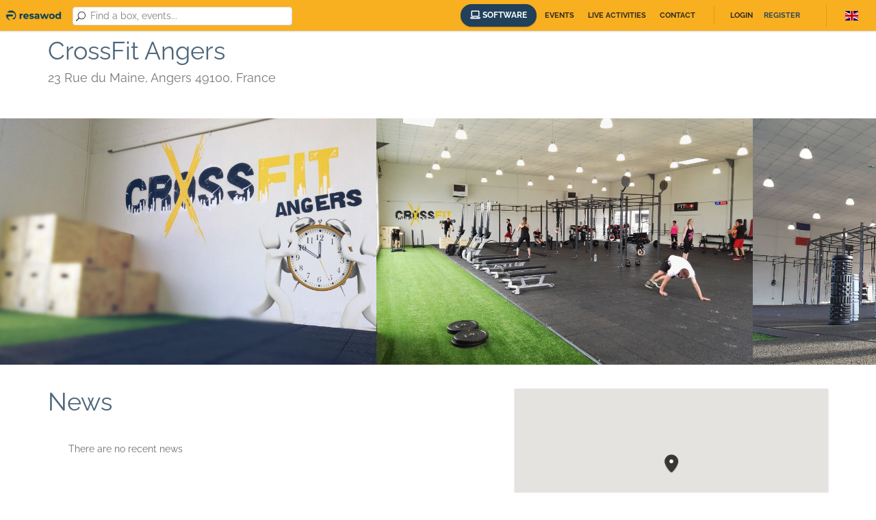

--- FILE ---
content_type: text/html; charset=UTF-8
request_url: https://social.resawod.com/en/box/crossfit-angers/info
body_size: 3549
content:

<!DOCTYPE html>
<html lang="en">
<head>
            <meta charset="UTF-8"/>
        <meta name="viewport" content="width=device-width, initial-scale=1.0">
        <meta name="author" content="Nubapp">

        
                    <!-- Google Tag Manager -->
            <script>(function(w,d,s,l,i){w[l]=w[l]||[];w[l].push({'gtm.start':
                    new Date().getTime(),event:'gtm.js'});var f=d.getElementsByTagName(s)[0],
                    j=d.createElement(s),dl=l!='dataLayer'?'&l='+l:'';j.async=true;j.src=
                    'https://www.googletagmanager.com/gtm.js?id='+i+dl;f.parentNode.insertBefore(j,f);
                })(window,document,'script','dataLayer','GTM-NZHR4JZ');</script>
            <!-- End Google Tag Manager -->
        
        <script src="https://code.jquery.com/jquery-2.2.4.min.js"
                integrity="sha256-BbhdlvQf/xTY9gja0Dq3HiwQF8LaCRTXxZKRutelT44="
                crossorigin="anonymous"></script>

        <title>Box - CrossFit Angers - Resawod</title>
                            <link rel="stylesheet" href="/assets/main.d17e761297cb6a8c52b6.css"/>
            <link rel="stylesheet" href="/assets/resawod.d17e761297cb6a8c52b6.css"/>

            <link rel="icon" type="image/x-icon" href="/assets/favicon_2zzLywL.png"/>
            </head>
<body class="homepage site--resawod">

    <!-- Google Tag Manager (noscript) -->
    <noscript><iframe src="https://www.googletagmanager.com/ns.html?id=GTM-NZHR4JZ"
                      height="0" width="0" style="display:none;visibility:hidden"></iframe></noscript>
    <!-- End Google Tag Manager (noscript) -->

    <div class="page-wrapper" id="app">
        <header id="page-header">
    <nav>
        <div class="left">
            <a href="/en/" class="brand">
                <img src="/assets/logo_1oO0F1f.png" alt="">
            </a>
            <search-bar classes="inline-header header-search-box">
                <form @submit.prevent>
                    <i class="icon_search"></i>
                    <vue-autocomplete
                            classes="form-control"
                            :default-suggestion="false"
                            display-key='label'
                            placeholder="Find a box, events..."
                            remote="/ajax/search_application_by_term/%QUERY"
                            :suggestion-template="locationTemplate"
                            @selected="selectLocation"
                            prevent-autofocus
                    >
                    </vue-autocomplete>
                    <button type="submit"></button>
                </form>
            </search-bar>
        </div>
        <div class="right">
            <div class="primary-nav">
                <ul class="navigation">
                    <li>
                        <a class="btn btn-primary btn-rounded"
                           href="https://resawod.com/en/software/"
                           target="_blank">
                            <i class="fa-laptop fa"></i>
                            Software
                        </a>
                    </li>
                                            <li class="events--button">
                            <a href="/en/events">Events</a>
                        </li>
                                                                <li>
                            <a href="/en/live-activities">Live activities</a>
                        </li>
                                                            <li>
                        <a href="/en/contact">Contact</a>
                    </li>

                    <user-header v-cloak :user="user">
                        <li slot="loggedin">
                            <a href="/en/user">
                                Hello {{ user.name }}
                            </a>
                        </li>
                        <li slot="loggedin">
                            <a href="#" @click.prevent="logoutUser" class="promoted header-action--logout">
                                Logout
                            </a>
                        </li>
                        <li slot="loggedout">
                            <a href="#" @click.prevent="openModal('login')">
                                Login
                            </a>
                        </li>
                        <li slot="loggedout">
                            <a href="#" @click.prevent="openModal('register')" class="promoted">
                                Register
                            </a>
                        </li>
                    </user-header>

                    <li class="hidden">
                        <a href="/en/box/register"
                           class="btn btn-primary btn-small btn-rounded icon shadow add-listing">
                            <i class="fa fa-plus"></i>
                            <span>Register a box</span>
                        </a>
                    </li>
                </ul>
            </div>
            <div class="secondary-nav">
                
<div class="dropdown language-selector">
    <span class="flag-icon flag-icon-gb dropdown-toggle" type="button"
          id="dropdownMenuButton"
          data-toggle="dropdown"
          aria-haspopup="true" aria-expanded="false"></span>
    <div class="dropdown-menu dropdown-menu-right locale_chooser" aria-labelledby="dropdownMenuButton">
                                                <a href="/es/box/crossfit-angers/info" title="Spanish"
               class="dropdown-item language"><span
                        class="flag-icon flag-icon-es"></span>Español
            </a>
                                <a href="/fr/box/crossfit-angers/info" title="French"
               class="dropdown-item language"><span
                        class="flag-icon flag-icon-fr"></span>Français
            </a>
                                <a href="/de/box/crossfit-angers/info" title="German"
               class="dropdown-item language"><span
                        class="flag-icon flag-icon-de"></span>Deutsch
            </a>
            </div>
</div>

            </div>
            <div class="nav-btn">
                <i></i>
                <i></i>
                <i></i>
            </div>
        </div>
    </nav>
</header>
<div id="top"></div>
        <div id="page-content">
                <div class="container application">
        <section class="page-title pull-left application--title">
            <h1>CrossFit Angers</h1>
            <h3>23 Rue du Maine, Angers 49100, France</h3>
        </section>
    </div>
            <section>
            <div class="gallery detail">
                <div class="owl-carousel" data-owl-items="3" data-owl-loop="1" data-owl-autoplay="1"
                     data-owl-auto-width="1" data-owl-auto-height="1">
                                            <div class="image">
                            <div class="bg-transfer"><img src="https://nubapp-social.s3.eu-west-1.amazonaws.com/applications/87580150/featured_images/31964071_177602789567920_1975152320085753856_o.jpg"/></div>
                        </div>
                                            <div class="image">
                            <div class="bg-transfer"><img src="https://nubapp-social.s3.eu-west-1.amazonaws.com/applications/87580150/featured_images/34602604_184061765588689_9076076928007405568_o.jpg"/></div>
                        </div>
                                            <div class="image">
                            <div class="bg-transfer"><img src="https://nubapp-social.s3.eu-west-1.amazonaws.com/applications/87580150/featured_images/46375888_268617457133119_4089809206624911360_o.jpg"/></div>
                        </div>
                                            <div class="image">
                            <div class="bg-transfer"><img src="https://nubapp-social.s3.eu-west-1.amazonaws.com/applications/87580150/featured_images/57504612_329817251013139_7783212564124532736_o.jpg"/></div>
                        </div>
                                    </div>
            </div>
        </section>
        <div class="container">
        <div class="row">
            <div class="col-md-7 col-sm-7">
                                                    <h2>News</h2>
                    <section class="block application--news">
                                                    <p>There are no recent news</p>
                                            </section>
                            </div>
            <div class="col-md-5 col-sm-5">
                <div class="detail-sidebar">
                    <section class="shadow">
                                                    <spot-map
                                    :center="{lat: 47.4798363, lng: -0.5453689}"
                                    :is-registered="true">
                            </spot-map>
                                                <div class="content">
                            <div class="vertical-aligned-elements">
                                                                    <a href="/en/box/crossfit-angers/book"
                                       class="btn btn-primary width-100 application--book-now">Book</a>
                                                            </div>
                            <hr>
                            <address>
                                                                    <figure class="application--address">
                                        <i class="fa fa-map-marker-alt"></i>23 Rue du Maine, Angers 49100, France
                                    </figure>
                                                                                                    <figure class="application--phone">
                                        <i class="fa fa-phone"></i>
                                        <a href="tel:0632131768">0632131768</a>
                                    </figure>
                                                                                                    <figure class="application--web">
                                        <i class="fa fa-globe"></i>
                                        <a href="https://crossfitangers.com"
                                           target="_blank">https://crossfitangers.com</a>
                                    </figure>
                                                                                                    <figure class="application--instagram">
                                        <i class="fab fa-instagram"></i>
                                        <a href="https://www.instagram.com/crossfitangers"
                                           target="_blank">crossfitangers</a>
                                    </figure>
                                                                                                    <figure class="application--facebook">
                                        <i class="fab fa-facebook"></i>
                                        <a href="https://www.facebook.com/https://www.facebook.com/CrossFitAngerscentre"
                                           target="_blank">https://www.facebook.com/CrossFitAngerscentre</a>
                                    </figure>
                                                                                                    <figure class="application--email">
                                        <i class="fa fa-envelope"></i>

                                        <redirect-after-login-button
                                                url="https://social.resawod.com/en/box/crossfit-angers/contact"
                                                :user="user"
                                                @login="openModal('login')"
                                        >
                                            contact@crossfitangers.com
                                        </redirect-after-login-button>
                                    </figure>

                                    <redirect-after-login-button
                                            :class="'application--contact btn btn-primary width-100'"
                                            url="https://social.resawod.com/en/box/crossfit-angers/contact"
                                            :user="user"
                                            @login="openModal('login')"
                                    >
                                        Contact CrossFit Angers
                                    </redirect-after-login-button>
                                                            </address>
                                                    </div>
                    </section>
                </div>
            </div>
        </div>
    </div>
        </div>
        <footer id="page-footer" class="block clearfix">
    <div class="container">
        <div class="row">
            <div class="col-md-4 col-sm-12">
                <ul>
                                        <li>
                        <a href="/en/events">events</a>
                    </li>
                    <li>
                        <a href="/en/live-activities">Live activities</a>
                    </li>
                </ul>
            </div>
            <div class="col-md-4 col-sm-12">
                <ul>
                    <li>
                        <a href="#" @click.prevent="openModal('register')">
                            Sign up and book in the boxes
                        </a>
                    </li>
                    <li>
                        <a href="https://resawod.com/en/software/" target="_blank">
                            Get to know our management software
                        </a>
                    </li>
                    <li>
                        <a href="/en/contact">Contact</a>
                    </li>
                    <li>
                        <a href="/en/privacy_policy">Privacy and cookies policy</a>
                    </li>
                    <li>
                        <a href="/en/terms">Terms and conditions</a>
                    </li>
                    <li>
                        <a href="/en/privacy_policy">Cookies</a>
                    </li>
                </ul>
            </div>
            <div class="col-md-4 col-sm-12">
                <ul class="center">
                    <li>
                        <a href="/en/">
                                                                                    <img src="/assets/logo_white_2wze0Ry.png" alt="resawod"/>
                        </a>
                    </li>
                    <li>
                        <small>is a software of</small>
                    </li>
                    <li>
                        <a href="https://www.nubapp.com" target="_blank">
                            <img src="/assets/nubapp_white_10e6Pzm.png" alt="Nubapp"/>
                        </a>
                    </li>
                </ul>
            </div>
        </div>
        <div class="row">
            <div class="col-md-12 col-sm-12 product_description">
                Since 2011 we have been creating software for the management of sports centres. Boxes
and also large centres with thousands of members and small centres such as studios
of Yoga, Pilates and even of canic training (at last it is a sports centre, isn&#039;t it?)

            </div>
        </div>
    </div>
</footer>
        <vue-modal
            :status="modal"
            @close="closeModalWhenPossible"
            @forceclose="closeModal"
            @updateuser="updateUser"
            @notify="notify">
        </vue-modal>
    </div>
    <a href="#top" class="to-top scroll"><i class="arrow_up"></i></a>
    <script src="/bundles/fosjsrouting/js/router.js"></script>
    <script src="/js/routing?callback=fos.Router.setData"></script>
    <script>window.apiKey = "AIzaSyAgjqUiaDMJRA-eSLB09Fr5GHLMiokp2vs";</script>
    <script type="text/javascript" src="/assets/main.d17e761297cb6a8c52b6.js"></script>
    <script type="text/javascript" src="/assets/resawod.d17e761297cb6a8c52b6.js"></script>
    <script type="text/javascript" async>
    $(function() {
        var showNotification = function(message, type) {
            $.notify({
                message: message
            }, {
                type: type
            });
        };
            });
</script>

    </body>
</html>


--- FILE ---
content_type: text/css
request_url: https://social.resawod.com/assets/resawod.d17e761297cb6a8c52b6.css
body_size: 46251
content:
/*
------------------------------------------------------------------
Project:	Mentor - Mentor & Coach HTML Template
Version:	1.0
Last change:	24.10.2016
Assigned to:	ThemeStarz

[Table of contents]

1. Header
2. Hero Slider
3. Elements Styling
4. Universal classes
5. Classes
6. Forms
7. Responsive

[Color codes]

default_color[#4611a7];
Color grey dark: #1f1f1f;
Color grey light: #fafafa;

[Typography]

Body copy:		'Lato', sans-serif; 14px;
Headers:		'Lato', sans-serif;

-------------------------------------------------------------------
*/
/* 0. Bootstrap */
/* 0. Bootstrap */
/*! normalize.css v3.0.3 | MIT License | github.com/necolas/normalize.css */
html {
  font-family: sans-serif;
  -ms-text-size-adjust: 100%;
  -webkit-text-size-adjust: 100%; }

body {
  margin: 0; }

article,
aside,
details,
figcaption,
figure,
footer,
header,
hgroup,
main,
menu,
nav,
section,
summary {
  display: block; }

audio,
canvas,
progress,
video {
  display: inline-block;
  vertical-align: baseline; }

audio:not([controls]) {
  display: none;
  height: 0; }

[hidden],
template {
  display: none; }

a {
  background-color: transparent; }

a:active,
a:hover {
  outline: 0; }

abbr[title] {
  border-bottom: 1px dotted; }

b,
strong {
  font-weight: bold; }

dfn {
  font-style: italic; }

h1 {
  font-size: 2em;
  margin: 0.67em 0; }

mark {
  background: #ff0;
  color: #000; }

small {
  font-size: 80%; }

sub,
sup {
  font-size: 75%;
  line-height: 0;
  position: relative;
  vertical-align: baseline; }

sup {
  top: -0.5em; }

sub {
  bottom: -0.25em; }

img {
  border: 0; }

svg:not(:root) {
  overflow: hidden; }

figure {
  margin: 1em 40px; }

hr {
  box-sizing: content-box;
  height: 0; }

pre {
  overflow: auto; }

code,
kbd,
pre,
samp {
  font-family: monospace, monospace;
  font-size: 1em; }

button,
input,
optgroup,
select,
textarea {
  color: inherit;
  font: inherit;
  margin: 0; }

button {
  overflow: visible; }

button,
select {
  text-transform: none; }

button,
html input[type="button"],
input[type="reset"],
input[type="submit"] {
  -webkit-appearance: button;
  cursor: pointer; }

button[disabled],
html input[disabled] {
  cursor: default; }

button::-moz-focus-inner,
input::-moz-focus-inner {
  border: 0;
  padding: 0; }

input {
  line-height: normal; }

input[type="checkbox"],
input[type="radio"] {
  box-sizing: border-box;
  padding: 0; }

input[type="number"]::-webkit-inner-spin-button,
input[type="number"]::-webkit-outer-spin-button {
  height: auto; }

input[type="search"] {
  -webkit-appearance: textfield;
  box-sizing: content-box; }

input[type="search"]::-webkit-search-cancel-button,
input[type="search"]::-webkit-search-decoration {
  -webkit-appearance: none; }

fieldset {
  border: 1px solid #c0c0c0;
  margin: 0 2px;
  padding: 0.35em 0.625em 0.75em; }

legend {
  border: 0;
  padding: 0; }

textarea {
  overflow: auto; }

optgroup {
  font-weight: bold; }

table {
  border-collapse: collapse;
  border-spacing: 0; }

td,
th {
  padding: 0; }

/*! Source: https://github.com/h5bp/html5-boilerplate/blob/master/src/css/main.css */
@media print {
  *,
  *:before,
  *:after {
    background: transparent !important;
    color: #000 !important;
    box-shadow: none !important;
    text-shadow: none !important; }
  a,
  a:visited {
    text-decoration: underline; }
  a[href]:after {
    content: " (" attr(href) ")"; }
  abbr[title]:after {
    content: " (" attr(title) ")"; }
  a[href^="#"]:after,
  a[href^="javascript:"]:after {
    content: ""; }
  pre,
  blockquote {
    border: 1px solid #999;
    page-break-inside: avoid; }
  thead {
    display: table-header-group; }
  tr,
  img {
    page-break-inside: avoid; }
  img {
    max-width: 100% !important; }
  p,
  h2,
  h3 {
    orphans: 3;
    widows: 3; }
  h2,
  h3 {
    page-break-after: avoid; }
  .navbar {
    display: none; }
  .btn > .caret,
  .dropup > .btn > .caret {
    border-top-color: #000 !important; }
  .label {
    border: 1px solid #000; }
  .table {
    border-collapse: collapse !important; }
    .table td,
    .table th {
      background-color: #fff !important; }
  .table-bordered th,
  .table-bordered td {
    border: 1px solid #ddd !important; } }

@font-face {
  font-family: 'Glyphicons Halflings';
  src: url(/assets/glyphicons-halflings-regular_3hhy31e.eot);
  src: url(/assets/glyphicons-halflings-regular_3hhy31e.eot?#iefix) format("embedded-opentype"), url(/assets/glyphicons-halflings-regular_3H_PH4p.woff2) format("woff2"), url(/assets/glyphicons-halflings-regular_1owvOYK.woff) format("woff"), url(/assets/glyphicons-halflings-regular_i5kULGD.ttf) format("truetype"), url(/assets/glyphicons-halflings-regular_1wVSgd5.svg#glyphicons_halflingsregular) format("svg"); }

.glyphicon {
  position: relative;
  top: 1px;
  display: inline-block;
  font-family: 'Glyphicons Halflings';
  font-style: normal;
  font-weight: normal;
  line-height: 1;
  -webkit-font-smoothing: antialiased;
  -moz-osx-font-smoothing: grayscale; }

.glyphicon-asterisk:before {
  content: "*"; }

.glyphicon-plus:before {
  content: "+"; }

.glyphicon-euro:before,
.glyphicon-eur:before {
  content: "\20AC"; }

.glyphicon-minus:before {
  content: "\2212"; }

.glyphicon-cloud:before {
  content: "\2601"; }

.glyphicon-envelope:before {
  content: "\2709"; }

.glyphicon-pencil:before {
  content: "\270F"; }

.glyphicon-glass:before {
  content: "\E001"; }

.glyphicon-music:before {
  content: "\E002"; }

.glyphicon-search:before {
  content: "\E003"; }

.glyphicon-heart:before {
  content: "\E005"; }

.glyphicon-star:before {
  content: "\E006"; }

.glyphicon-star-empty:before {
  content: "\E007"; }

.glyphicon-user:before {
  content: "\E008"; }

.glyphicon-film:before {
  content: "\E009"; }

.glyphicon-th-large:before {
  content: "\E010"; }

.glyphicon-th:before {
  content: "\E011"; }

.glyphicon-th-list:before {
  content: "\E012"; }

.glyphicon-ok:before {
  content: "\E013"; }

.glyphicon-remove:before {
  content: "\E014"; }

.glyphicon-zoom-in:before {
  content: "\E015"; }

.glyphicon-zoom-out:before {
  content: "\E016"; }

.glyphicon-off:before {
  content: "\E017"; }

.glyphicon-signal:before {
  content: "\E018"; }

.glyphicon-cog:before {
  content: "\E019"; }

.glyphicon-trash:before {
  content: "\E020"; }

.glyphicon-home:before {
  content: "\E021"; }

.glyphicon-file:before {
  content: "\E022"; }

.glyphicon-time:before {
  content: "\E023"; }

.glyphicon-road:before {
  content: "\E024"; }

.glyphicon-download-alt:before {
  content: "\E025"; }

.glyphicon-download:before {
  content: "\E026"; }

.glyphicon-upload:before {
  content: "\E027"; }

.glyphicon-inbox:before {
  content: "\E028"; }

.glyphicon-play-circle:before {
  content: "\E029"; }

.glyphicon-repeat:before {
  content: "\E030"; }

.glyphicon-refresh:before {
  content: "\E031"; }

.glyphicon-list-alt:before {
  content: "\E032"; }

.glyphicon-lock:before {
  content: "\E033"; }

.glyphicon-flag:before {
  content: "\E034"; }

.glyphicon-headphones:before {
  content: "\E035"; }

.glyphicon-volume-off:before {
  content: "\E036"; }

.glyphicon-volume-down:before {
  content: "\E037"; }

.glyphicon-volume-up:before {
  content: "\E038"; }

.glyphicon-qrcode:before {
  content: "\E039"; }

.glyphicon-barcode:before {
  content: "\E040"; }

.glyphicon-tag:before {
  content: "\E041"; }

.glyphicon-tags:before {
  content: "\E042"; }

.glyphicon-book:before {
  content: "\E043"; }

.glyphicon-bookmark:before {
  content: "\E044"; }

.glyphicon-print:before {
  content: "\E045"; }

.glyphicon-camera:before {
  content: "\E046"; }

.glyphicon-font:before {
  content: "\E047"; }

.glyphicon-bold:before {
  content: "\E048"; }

.glyphicon-italic:before {
  content: "\E049"; }

.glyphicon-text-height:before {
  content: "\E050"; }

.glyphicon-text-width:before {
  content: "\E051"; }

.glyphicon-align-left:before {
  content: "\E052"; }

.glyphicon-align-center:before {
  content: "\E053"; }

.glyphicon-align-right:before {
  content: "\E054"; }

.glyphicon-align-justify:before {
  content: "\E055"; }

.glyphicon-list:before {
  content: "\E056"; }

.glyphicon-indent-left:before {
  content: "\E057"; }

.glyphicon-indent-right:before {
  content: "\E058"; }

.glyphicon-facetime-video:before {
  content: "\E059"; }

.glyphicon-picture:before {
  content: "\E060"; }

.glyphicon-map-marker:before {
  content: "\E062"; }

.glyphicon-adjust:before {
  content: "\E063"; }

.glyphicon-tint:before {
  content: "\E064"; }

.glyphicon-edit:before {
  content: "\E065"; }

.glyphicon-share:before {
  content: "\E066"; }

.glyphicon-check:before {
  content: "\E067"; }

.glyphicon-move:before {
  content: "\E068"; }

.glyphicon-step-backward:before {
  content: "\E069"; }

.glyphicon-fast-backward:before {
  content: "\E070"; }

.glyphicon-backward:before {
  content: "\E071"; }

.glyphicon-play:before {
  content: "\E072"; }

.glyphicon-pause:before {
  content: "\E073"; }

.glyphicon-stop:before {
  content: "\E074"; }

.glyphicon-forward:before {
  content: "\E075"; }

.glyphicon-fast-forward:before {
  content: "\E076"; }

.glyphicon-step-forward:before {
  content: "\E077"; }

.glyphicon-eject:before {
  content: "\E078"; }

.glyphicon-chevron-left:before {
  content: "\E079"; }

.glyphicon-chevron-right:before {
  content: "\E080"; }

.glyphicon-plus-sign:before {
  content: "\E081"; }

.glyphicon-minus-sign:before {
  content: "\E082"; }

.glyphicon-remove-sign:before {
  content: "\E083"; }

.glyphicon-ok-sign:before {
  content: "\E084"; }

.glyphicon-question-sign:before {
  content: "\E085"; }

.glyphicon-info-sign:before {
  content: "\E086"; }

.glyphicon-screenshot:before {
  content: "\E087"; }

.glyphicon-remove-circle:before {
  content: "\E088"; }

.glyphicon-ok-circle:before {
  content: "\E089"; }

.glyphicon-ban-circle:before {
  content: "\E090"; }

.glyphicon-arrow-left:before {
  content: "\E091"; }

.glyphicon-arrow-right:before {
  content: "\E092"; }

.glyphicon-arrow-up:before {
  content: "\E093"; }

.glyphicon-arrow-down:before {
  content: "\E094"; }

.glyphicon-share-alt:before {
  content: "\E095"; }

.glyphicon-resize-full:before {
  content: "\E096"; }

.glyphicon-resize-small:before {
  content: "\E097"; }

.glyphicon-exclamation-sign:before {
  content: "\E101"; }

.glyphicon-gift:before {
  content: "\E102"; }

.glyphicon-leaf:before {
  content: "\E103"; }

.glyphicon-fire:before {
  content: "\E104"; }

.glyphicon-eye-open:before {
  content: "\E105"; }

.glyphicon-eye-close:before {
  content: "\E106"; }

.glyphicon-warning-sign:before {
  content: "\E107"; }

.glyphicon-plane:before {
  content: "\E108"; }

.glyphicon-calendar:before {
  content: "\E109"; }

.glyphicon-random:before {
  content: "\E110"; }

.glyphicon-comment:before {
  content: "\E111"; }

.glyphicon-magnet:before {
  content: "\E112"; }

.glyphicon-chevron-up:before {
  content: "\E113"; }

.glyphicon-chevron-down:before {
  content: "\E114"; }

.glyphicon-retweet:before {
  content: "\E115"; }

.glyphicon-shopping-cart:before {
  content: "\E116"; }

.glyphicon-folder-close:before {
  content: "\E117"; }

.glyphicon-folder-open:before {
  content: "\E118"; }

.glyphicon-resize-vertical:before {
  content: "\E119"; }

.glyphicon-resize-horizontal:before {
  content: "\E120"; }

.glyphicon-hdd:before {
  content: "\E121"; }

.glyphicon-bullhorn:before {
  content: "\E122"; }

.glyphicon-bell:before {
  content: "\E123"; }

.glyphicon-certificate:before {
  content: "\E124"; }

.glyphicon-thumbs-up:before {
  content: "\E125"; }

.glyphicon-thumbs-down:before {
  content: "\E126"; }

.glyphicon-hand-right:before {
  content: "\E127"; }

.glyphicon-hand-left:before {
  content: "\E128"; }

.glyphicon-hand-up:before {
  content: "\E129"; }

.glyphicon-hand-down:before {
  content: "\E130"; }

.glyphicon-circle-arrow-right:before {
  content: "\E131"; }

.glyphicon-circle-arrow-left:before {
  content: "\E132"; }

.glyphicon-circle-arrow-up:before {
  content: "\E133"; }

.glyphicon-circle-arrow-down:before {
  content: "\E134"; }

.glyphicon-globe:before {
  content: "\E135"; }

.glyphicon-wrench:before {
  content: "\E136"; }

.glyphicon-tasks:before {
  content: "\E137"; }

.glyphicon-filter:before {
  content: "\E138"; }

.glyphicon-briefcase:before {
  content: "\E139"; }

.glyphicon-fullscreen:before {
  content: "\E140"; }

.glyphicon-dashboard:before {
  content: "\E141"; }

.glyphicon-paperclip:before {
  content: "\E142"; }

.glyphicon-heart-empty:before {
  content: "\E143"; }

.glyphicon-link:before {
  content: "\E144"; }

.glyphicon-phone:before {
  content: "\E145"; }

.glyphicon-pushpin:before {
  content: "\E146"; }

.glyphicon-usd:before {
  content: "\E148"; }

.glyphicon-gbp:before {
  content: "\E149"; }

.glyphicon-sort:before {
  content: "\E150"; }

.glyphicon-sort-by-alphabet:before {
  content: "\E151"; }

.glyphicon-sort-by-alphabet-alt:before {
  content: "\E152"; }

.glyphicon-sort-by-order:before {
  content: "\E153"; }

.glyphicon-sort-by-order-alt:before {
  content: "\E154"; }

.glyphicon-sort-by-attributes:before {
  content: "\E155"; }

.glyphicon-sort-by-attributes-alt:before {
  content: "\E156"; }

.glyphicon-unchecked:before {
  content: "\E157"; }

.glyphicon-expand:before {
  content: "\E158"; }

.glyphicon-collapse-down:before {
  content: "\E159"; }

.glyphicon-collapse-up:before {
  content: "\E160"; }

.glyphicon-log-in:before {
  content: "\E161"; }

.glyphicon-flash:before {
  content: "\E162"; }

.glyphicon-log-out:before {
  content: "\E163"; }

.glyphicon-new-window:before {
  content: "\E164"; }

.glyphicon-record:before {
  content: "\E165"; }

.glyphicon-save:before {
  content: "\E166"; }

.glyphicon-open:before {
  content: "\E167"; }

.glyphicon-saved:before {
  content: "\E168"; }

.glyphicon-import:before {
  content: "\E169"; }

.glyphicon-export:before {
  content: "\E170"; }

.glyphicon-send:before {
  content: "\E171"; }

.glyphicon-floppy-disk:before {
  content: "\E172"; }

.glyphicon-floppy-saved:before {
  content: "\E173"; }

.glyphicon-floppy-remove:before {
  content: "\E174"; }

.glyphicon-floppy-save:before {
  content: "\E175"; }

.glyphicon-floppy-open:before {
  content: "\E176"; }

.glyphicon-credit-card:before {
  content: "\E177"; }

.glyphicon-transfer:before {
  content: "\E178"; }

.glyphicon-cutlery:before {
  content: "\E179"; }

.glyphicon-header:before {
  content: "\E180"; }

.glyphicon-compressed:before {
  content: "\E181"; }

.glyphicon-earphone:before {
  content: "\E182"; }

.glyphicon-phone-alt:before {
  content: "\E183"; }

.glyphicon-tower:before {
  content: "\E184"; }

.glyphicon-stats:before {
  content: "\E185"; }

.glyphicon-sd-video:before {
  content: "\E186"; }

.glyphicon-hd-video:before {
  content: "\E187"; }

.glyphicon-subtitles:before {
  content: "\E188"; }

.glyphicon-sound-stereo:before {
  content: "\E189"; }

.glyphicon-sound-dolby:before {
  content: "\E190"; }

.glyphicon-sound-5-1:before {
  content: "\E191"; }

.glyphicon-sound-6-1:before {
  content: "\E192"; }

.glyphicon-sound-7-1:before {
  content: "\E193"; }

.glyphicon-copyright-mark:before {
  content: "\E194"; }

.glyphicon-registration-mark:before {
  content: "\E195"; }

.glyphicon-cloud-download:before {
  content: "\E197"; }

.glyphicon-cloud-upload:before {
  content: "\E198"; }

.glyphicon-tree-conifer:before {
  content: "\E199"; }

.glyphicon-tree-deciduous:before {
  content: "\E200"; }

.glyphicon-cd:before {
  content: "\E201"; }

.glyphicon-save-file:before {
  content: "\E202"; }

.glyphicon-open-file:before {
  content: "\E203"; }

.glyphicon-level-up:before {
  content: "\E204"; }

.glyphicon-copy:before {
  content: "\E205"; }

.glyphicon-paste:before {
  content: "\E206"; }

.glyphicon-alert:before {
  content: "\E209"; }

.glyphicon-equalizer:before {
  content: "\E210"; }

.glyphicon-king:before {
  content: "\E211"; }

.glyphicon-queen:before {
  content: "\E212"; }

.glyphicon-pawn:before {
  content: "\E213"; }

.glyphicon-bishop:before {
  content: "\E214"; }

.glyphicon-knight:before {
  content: "\E215"; }

.glyphicon-baby-formula:before {
  content: "\E216"; }

.glyphicon-tent:before {
  content: "\26FA"; }

.glyphicon-blackboard:before {
  content: "\E218"; }

.glyphicon-bed:before {
  content: "\E219"; }

.glyphicon-apple:before {
  content: "\F8FF"; }

.glyphicon-erase:before {
  content: "\E221"; }

.glyphicon-hourglass:before {
  content: "\231B"; }

.glyphicon-lamp:before {
  content: "\E223"; }

.glyphicon-duplicate:before {
  content: "\E224"; }

.glyphicon-piggy-bank:before {
  content: "\E225"; }

.glyphicon-scissors:before {
  content: "\E226"; }

.glyphicon-bitcoin:before {
  content: "\E227"; }

.glyphicon-btc:before {
  content: "\E227"; }

.glyphicon-xbt:before {
  content: "\E227"; }

.glyphicon-yen:before {
  content: "\A5"; }

.glyphicon-jpy:before {
  content: "\A5"; }

.glyphicon-ruble:before {
  content: "\20BD"; }

.glyphicon-rub:before {
  content: "\20BD"; }

.glyphicon-scale:before {
  content: "\E230"; }

.glyphicon-ice-lolly:before {
  content: "\E231"; }

.glyphicon-ice-lolly-tasted:before {
  content: "\E232"; }

.glyphicon-education:before {
  content: "\E233"; }

.glyphicon-option-horizontal:before {
  content: "\E234"; }

.glyphicon-option-vertical:before {
  content: "\E235"; }

.glyphicon-menu-hamburger:before {
  content: "\E236"; }

.glyphicon-modal-window:before {
  content: "\E237"; }

.glyphicon-oil:before {
  content: "\E238"; }

.glyphicon-grain:before {
  content: "\E239"; }

.glyphicon-sunglasses:before {
  content: "\E240"; }

.glyphicon-text-size:before {
  content: "\E241"; }

.glyphicon-text-color:before {
  content: "\E242"; }

.glyphicon-text-background:before {
  content: "\E243"; }

.glyphicon-object-align-top:before {
  content: "\E244"; }

.glyphicon-object-align-bottom:before {
  content: "\E245"; }

.glyphicon-object-align-horizontal:before {
  content: "\E246"; }

.glyphicon-object-align-left:before {
  content: "\E247"; }

.glyphicon-object-align-vertical:before {
  content: "\E248"; }

.glyphicon-object-align-right:before {
  content: "\E249"; }

.glyphicon-triangle-right:before {
  content: "\E250"; }

.glyphicon-triangle-left:before {
  content: "\E251"; }

.glyphicon-triangle-bottom:before {
  content: "\E252"; }

.glyphicon-triangle-top:before {
  content: "\E253"; }

.glyphicon-console:before {
  content: "\E254"; }

.glyphicon-superscript:before {
  content: "\E255"; }

.glyphicon-subscript:before {
  content: "\E256"; }

.glyphicon-menu-left:before {
  content: "\E257"; }

.glyphicon-menu-right:before {
  content: "\E258"; }

.glyphicon-menu-down:before {
  content: "\E259"; }

.glyphicon-menu-up:before {
  content: "\E260"; }

* {
  -webkit-box-sizing: border-box;
  -moz-box-sizing: border-box;
  box-sizing: border-box; }

*:before,
*:after {
  -webkit-box-sizing: border-box;
  -moz-box-sizing: border-box;
  box-sizing: border-box; }

html {
  font-size: 10px;
  -webkit-tap-highlight-color: rgba(0, 0, 0, 0); }

body {
  font-family: "Helvetica Neue", Helvetica, Arial, sans-serif;
  font-size: 14px;
  line-height: 1.42857;
  color: #333333;
  background-color: #fff; }

input,
button,
select,
textarea {
  font-family: inherit;
  font-size: inherit;
  line-height: inherit; }

a {
  color: #337ab7;
  text-decoration: none; }
  a:hover, a:focus {
    color: #23527c;
    text-decoration: underline; }
  a:focus {
    outline: 5px auto -webkit-focus-ring-color;
    outline-offset: -2px; }

figure {
  margin: 0; }

img {
  vertical-align: middle; }

.img-responsive {
  display: block;
  max-width: 100%;
  height: auto; }

.img-rounded {
  border-radius: 6px; }

.img-thumbnail {
  padding: 4px;
  line-height: 1.42857;
  background-color: #fff;
  border: 1px solid #ddd;
  border-radius: 4px;
  -webkit-transition: all 0.2s ease-in-out;
  -o-transition: all 0.2s ease-in-out;
  transition: all 0.2s ease-in-out;
  display: inline-block;
  max-width: 100%;
  height: auto; }

.img-circle {
  border-radius: 50%; }

hr {
  margin-top: 20px;
  margin-bottom: 20px;
  border: 0;
  border-top: 1px solid #eeeeee; }

.sr-only {
  position: absolute;
  width: 1px;
  height: 1px;
  margin: -1px;
  padding: 0;
  overflow: hidden;
  clip: rect(0, 0, 0, 0);
  border: 0; }

.sr-only-focusable:active, .sr-only-focusable:focus {
  position: static;
  width: auto;
  height: auto;
  margin: 0;
  overflow: visible;
  clip: auto; }

[role="button"] {
  cursor: pointer; }

h1, h2, h3, h4, h5, h6,
.h1, .h2, .h3, .h4, .h5, .h6 {
  font-family: inherit;
  font-weight: 500;
  line-height: 1.1;
  color: inherit; }
  h1 small,
  h1 .small, h2 small,
  h2 .small, h3 small,
  h3 .small, h4 small,
  h4 .small, h5 small,
  h5 .small, h6 small,
  h6 .small,
  .h1 small,
  .h1 .small, .h2 small,
  .h2 .small, .h3 small,
  .h3 .small, .h4 small,
  .h4 .small, .h5 small,
  .h5 .small, .h6 small,
  .h6 .small {
    font-weight: normal;
    line-height: 1;
    color: #777777; }

h1, .h1,
h2, .h2,
h3, .h3 {
  margin-top: 20px;
  margin-bottom: 10px; }
  h1 small,
  h1 .small, .h1 small,
  .h1 .small,
  h2 small,
  h2 .small, .h2 small,
  .h2 .small,
  h3 small,
  h3 .small, .h3 small,
  .h3 .small {
    font-size: 65%; }

h4, .h4,
h5, .h5,
h6, .h6 {
  margin-top: 10px;
  margin-bottom: 10px; }
  h4 small,
  h4 .small, .h4 small,
  .h4 .small,
  h5 small,
  h5 .small, .h5 small,
  .h5 .small,
  h6 small,
  h6 .small, .h6 small,
  .h6 .small {
    font-size: 75%; }

h1, .h1 {
  font-size: 36px; }

h2, .h2 {
  font-size: 30px; }

h3, .h3 {
  font-size: 24px; }

h4, .h4 {
  font-size: 18px; }

h5, .h5 {
  font-size: 14px; }

h6, .h6 {
  font-size: 12px; }

p {
  margin: 0 0 10px; }

.lead {
  margin-bottom: 20px;
  font-size: 16px;
  font-weight: 300;
  line-height: 1.4; }
  @media (min-width: 768px) {
    .lead {
      font-size: 21px; } }

small,
.small {
  font-size: 85%; }

mark,
.mark {
  background-color: #fcf8e3;
  padding: .2em; }

.text-left {
  text-align: left; }

.text-right {
  text-align: right; }

.text-center {
  text-align: center; }

.text-justify {
  text-align: justify; }

.text-nowrap {
  white-space: nowrap; }

.text-lowercase {
  text-transform: lowercase; }

.text-uppercase, .initialism {
  text-transform: uppercase; }

.text-capitalize {
  text-transform: capitalize; }

.text-muted {
  color: #777777; }

.text-primary {
  color: #337ab7; }

a.text-primary:hover,
a.text-primary:focus {
  color: #286090; }

.text-success {
  color: #3c763d; }

a.text-success:hover,
a.text-success:focus {
  color: #2b542c; }

.text-info {
  color: #31708f; }

a.text-info:hover,
a.text-info:focus {
  color: #245269; }

.text-warning {
  color: #8a6d3b; }

a.text-warning:hover,
a.text-warning:focus {
  color: #66512c; }

.text-danger {
  color: #a94442; }

a.text-danger:hover,
a.text-danger:focus {
  color: #843534; }

.bg-primary {
  color: #fff; }

.bg-primary {
  background-color: #337ab7; }

a.bg-primary:hover,
a.bg-primary:focus {
  background-color: #286090; }

.bg-success {
  background-color: #dff0d8; }

a.bg-success:hover,
a.bg-success:focus {
  background-color: #c1e2b3; }

.bg-info {
  background-color: #d9edf7; }

a.bg-info:hover,
a.bg-info:focus {
  background-color: #afd9ee; }

.bg-warning {
  background-color: #fcf8e3; }

a.bg-warning:hover,
a.bg-warning:focus {
  background-color: #f7ecb5; }

.bg-danger {
  background-color: #f2dede; }

a.bg-danger:hover,
a.bg-danger:focus {
  background-color: #e4b9b9; }

.page-header {
  padding-bottom: 9px;
  margin: 40px 0 20px;
  border-bottom: 1px solid #eeeeee; }

ul,
ol {
  margin-top: 0;
  margin-bottom: 10px; }
  ul ul,
  ul ol,
  ol ul,
  ol ol {
    margin-bottom: 0; }

.list-unstyled {
  padding-left: 0;
  list-style: none; }

.list-inline {
  padding-left: 0;
  list-style: none;
  margin-left: -5px; }
  .list-inline > li {
    display: inline-block;
    padding-left: 5px;
    padding-right: 5px; }

dl {
  margin-top: 0;
  margin-bottom: 20px; }

dt,
dd {
  line-height: 1.42857; }

dt {
  font-weight: bold; }

dd {
  margin-left: 0; }

.dl-horizontal dd:before, .dl-horizontal dd:after {
  content: " ";
  display: table; }

.dl-horizontal dd:after {
  clear: both; }

@media (min-width: 768px) {
  .dl-horizontal dt {
    float: left;
    width: 160px;
    clear: left;
    text-align: right;
    overflow: hidden;
    text-overflow: ellipsis;
    white-space: nowrap; }
  .dl-horizontal dd {
    margin-left: 180px; } }

abbr[title],
abbr[data-original-title] {
  cursor: help;
  border-bottom: 1px dotted #777777; }

.initialism {
  font-size: 90%; }

blockquote {
  padding: 10px 20px;
  margin: 0 0 20px;
  font-size: 17.5px;
  border-left: 5px solid #eeeeee; }
  blockquote p:last-child,
  blockquote ul:last-child,
  blockquote ol:last-child {
    margin-bottom: 0; }
  blockquote footer,
  blockquote small,
  blockquote .small {
    display: block;
    font-size: 80%;
    line-height: 1.42857;
    color: #777777; }
    blockquote footer:before,
    blockquote small:before,
    blockquote .small:before {
      content: '\2014   \A0'; }

.blockquote-reverse,
blockquote.pull-right {
  padding-right: 15px;
  padding-left: 0;
  border-right: 5px solid #eeeeee;
  border-left: 0;
  text-align: right; }
  .blockquote-reverse footer:before,
  .blockquote-reverse small:before,
  .blockquote-reverse .small:before,
  blockquote.pull-right footer:before,
  blockquote.pull-right small:before,
  blockquote.pull-right .small:before {
    content: ''; }
  .blockquote-reverse footer:after,
  .blockquote-reverse small:after,
  .blockquote-reverse .small:after,
  blockquote.pull-right footer:after,
  blockquote.pull-right small:after,
  blockquote.pull-right .small:after {
    content: '\A0   \2014'; }

address {
  margin-bottom: 20px;
  font-style: normal;
  line-height: 1.42857; }

.container {
  margin-right: auto;
  margin-left: auto;
  padding-left: 15px;
  padding-right: 15px; }
  .container:before, .container:after {
    content: " ";
    display: table; }
  .container:after {
    clear: both; }
  @media (min-width: 768px) {
    .container {
      width: 750px; } }
  @media (min-width: 992px) {
    .container {
      width: 970px; } }
  @media (min-width: 1200px) {
    .container {
      width: 1170px; } }

.container-fluid {
  margin-right: auto;
  margin-left: auto;
  padding-left: 15px;
  padding-right: 15px; }
  .container-fluid:before, .container-fluid:after {
    content: " ";
    display: table; }
  .container-fluid:after {
    clear: both; }

.row {
  margin-left: -15px;
  margin-right: -15px; }
  .row:before, .row:after {
    content: " ";
    display: table; }
  .row:after {
    clear: both; }

.col-xs-1, .col-sm-1, .col-md-1, .col-lg-1, .col-xs-2, .col-sm-2, .col-md-2, .col-lg-2, .col-xs-3, .col-sm-3, .col-md-3, .col-lg-3, .col-xs-4, .col-sm-4, .col-md-4, .col-lg-4, .col-xs-5, .col-sm-5, .col-md-5, .col-lg-5, .col-xs-6, .col-sm-6, .col-md-6, .col-lg-6, .col-xs-7, .col-sm-7, .col-md-7, .col-lg-7, .col-xs-8, .col-sm-8, .col-md-8, .col-lg-8, .col-xs-9, .col-sm-9, .col-md-9, .col-lg-9, .col-xs-10, .col-sm-10, .col-md-10, .col-lg-10, .col-xs-11, .col-sm-11, .col-md-11, .col-lg-11, .col-xs-12, .col-sm-12, .col-md-12, .col-lg-12 {
  position: relative;
  min-height: 1px;
  padding-left: 15px;
  padding-right: 15px; }

.col-xs-1, .col-xs-2, .col-xs-3, .col-xs-4, .col-xs-5, .col-xs-6, .col-xs-7, .col-xs-8, .col-xs-9, .col-xs-10, .col-xs-11, .col-xs-12 {
  float: left; }

.col-xs-1 {
  width: 8.33333%; }

.col-xs-2 {
  width: 16.66667%; }

.col-xs-3 {
  width: 25%; }

.col-xs-4 {
  width: 33.33333%; }

.col-xs-5 {
  width: 41.66667%; }

.col-xs-6 {
  width: 50%; }

.col-xs-7 {
  width: 58.33333%; }

.col-xs-8 {
  width: 66.66667%; }

.col-xs-9 {
  width: 75%; }

.col-xs-10 {
  width: 83.33333%; }

.col-xs-11 {
  width: 91.66667%; }

.col-xs-12 {
  width: 100%; }

.col-xs-pull-0 {
  right: auto; }

.col-xs-pull-1 {
  right: 8.33333%; }

.col-xs-pull-2 {
  right: 16.66667%; }

.col-xs-pull-3 {
  right: 25%; }

.col-xs-pull-4 {
  right: 33.33333%; }

.col-xs-pull-5 {
  right: 41.66667%; }

.col-xs-pull-6 {
  right: 50%; }

.col-xs-pull-7 {
  right: 58.33333%; }

.col-xs-pull-8 {
  right: 66.66667%; }

.col-xs-pull-9 {
  right: 75%; }

.col-xs-pull-10 {
  right: 83.33333%; }

.col-xs-pull-11 {
  right: 91.66667%; }

.col-xs-pull-12 {
  right: 100%; }

.col-xs-push-0 {
  left: auto; }

.col-xs-push-1 {
  left: 8.33333%; }

.col-xs-push-2 {
  left: 16.66667%; }

.col-xs-push-3 {
  left: 25%; }

.col-xs-push-4 {
  left: 33.33333%; }

.col-xs-push-5 {
  left: 41.66667%; }

.col-xs-push-6 {
  left: 50%; }

.col-xs-push-7 {
  left: 58.33333%; }

.col-xs-push-8 {
  left: 66.66667%; }

.col-xs-push-9 {
  left: 75%; }

.col-xs-push-10 {
  left: 83.33333%; }

.col-xs-push-11 {
  left: 91.66667%; }

.col-xs-push-12 {
  left: 100%; }

.col-xs-offset-0 {
  margin-left: 0%; }

.col-xs-offset-1 {
  margin-left: 8.33333%; }

.col-xs-offset-2 {
  margin-left: 16.66667%; }

.col-xs-offset-3 {
  margin-left: 25%; }

.col-xs-offset-4 {
  margin-left: 33.33333%; }

.col-xs-offset-5 {
  margin-left: 41.66667%; }

.col-xs-offset-6 {
  margin-left: 50%; }

.col-xs-offset-7 {
  margin-left: 58.33333%; }

.col-xs-offset-8 {
  margin-left: 66.66667%; }

.col-xs-offset-9 {
  margin-left: 75%; }

.col-xs-offset-10 {
  margin-left: 83.33333%; }

.col-xs-offset-11 {
  margin-left: 91.66667%; }

.col-xs-offset-12 {
  margin-left: 100%; }

@media (min-width: 768px) {
  .col-sm-1, .col-sm-2, .col-sm-3, .col-sm-4, .col-sm-5, .col-sm-6, .col-sm-7, .col-sm-8, .col-sm-9, .col-sm-10, .col-sm-11, .col-sm-12 {
    float: left; }
  .col-sm-1 {
    width: 8.33333%; }
  .col-sm-2 {
    width: 16.66667%; }
  .col-sm-3 {
    width: 25%; }
  .col-sm-4 {
    width: 33.33333%; }
  .col-sm-5 {
    width: 41.66667%; }
  .col-sm-6 {
    width: 50%; }
  .col-sm-7 {
    width: 58.33333%; }
  .col-sm-8 {
    width: 66.66667%; }
  .col-sm-9 {
    width: 75%; }
  .col-sm-10 {
    width: 83.33333%; }
  .col-sm-11 {
    width: 91.66667%; }
  .col-sm-12 {
    width: 100%; }
  .col-sm-pull-0 {
    right: auto; }
  .col-sm-pull-1 {
    right: 8.33333%; }
  .col-sm-pull-2 {
    right: 16.66667%; }
  .col-sm-pull-3 {
    right: 25%; }
  .col-sm-pull-4 {
    right: 33.33333%; }
  .col-sm-pull-5 {
    right: 41.66667%; }
  .col-sm-pull-6 {
    right: 50%; }
  .col-sm-pull-7 {
    right: 58.33333%; }
  .col-sm-pull-8 {
    right: 66.66667%; }
  .col-sm-pull-9 {
    right: 75%; }
  .col-sm-pull-10 {
    right: 83.33333%; }
  .col-sm-pull-11 {
    right: 91.66667%; }
  .col-sm-pull-12 {
    right: 100%; }
  .col-sm-push-0 {
    left: auto; }
  .col-sm-push-1 {
    left: 8.33333%; }
  .col-sm-push-2 {
    left: 16.66667%; }
  .col-sm-push-3 {
    left: 25%; }
  .col-sm-push-4 {
    left: 33.33333%; }
  .col-sm-push-5 {
    left: 41.66667%; }
  .col-sm-push-6 {
    left: 50%; }
  .col-sm-push-7 {
    left: 58.33333%; }
  .col-sm-push-8 {
    left: 66.66667%; }
  .col-sm-push-9 {
    left: 75%; }
  .col-sm-push-10 {
    left: 83.33333%; }
  .col-sm-push-11 {
    left: 91.66667%; }
  .col-sm-push-12 {
    left: 100%; }
  .col-sm-offset-0 {
    margin-left: 0%; }
  .col-sm-offset-1 {
    margin-left: 8.33333%; }
  .col-sm-offset-2 {
    margin-left: 16.66667%; }
  .col-sm-offset-3 {
    margin-left: 25%; }
  .col-sm-offset-4 {
    margin-left: 33.33333%; }
  .col-sm-offset-5 {
    margin-left: 41.66667%; }
  .col-sm-offset-6 {
    margin-left: 50%; }
  .col-sm-offset-7 {
    margin-left: 58.33333%; }
  .col-sm-offset-8 {
    margin-left: 66.66667%; }
  .col-sm-offset-9 {
    margin-left: 75%; }
  .col-sm-offset-10 {
    margin-left: 83.33333%; }
  .col-sm-offset-11 {
    margin-left: 91.66667%; }
  .col-sm-offset-12 {
    margin-left: 100%; } }

@media (min-width: 992px) {
  .col-md-1, .col-md-2, .col-md-3, .col-md-4, .col-md-5, .col-md-6, .col-md-7, .col-md-8, .col-md-9, .col-md-10, .col-md-11, .col-md-12 {
    float: left; }
  .col-md-1 {
    width: 8.33333%; }
  .col-md-2 {
    width: 16.66667%; }
  .col-md-3 {
    width: 25%; }
  .col-md-4 {
    width: 33.33333%; }
  .col-md-5 {
    width: 41.66667%; }
  .col-md-6 {
    width: 50%; }
  .col-md-7 {
    width: 58.33333%; }
  .col-md-8 {
    width: 66.66667%; }
  .col-md-9 {
    width: 75%; }
  .col-md-10 {
    width: 83.33333%; }
  .col-md-11 {
    width: 91.66667%; }
  .col-md-12 {
    width: 100%; }
  .col-md-pull-0 {
    right: auto; }
  .col-md-pull-1 {
    right: 8.33333%; }
  .col-md-pull-2 {
    right: 16.66667%; }
  .col-md-pull-3 {
    right: 25%; }
  .col-md-pull-4 {
    right: 33.33333%; }
  .col-md-pull-5 {
    right: 41.66667%; }
  .col-md-pull-6 {
    right: 50%; }
  .col-md-pull-7 {
    right: 58.33333%; }
  .col-md-pull-8 {
    right: 66.66667%; }
  .col-md-pull-9 {
    right: 75%; }
  .col-md-pull-10 {
    right: 83.33333%; }
  .col-md-pull-11 {
    right: 91.66667%; }
  .col-md-pull-12 {
    right: 100%; }
  .col-md-push-0 {
    left: auto; }
  .col-md-push-1 {
    left: 8.33333%; }
  .col-md-push-2 {
    left: 16.66667%; }
  .col-md-push-3 {
    left: 25%; }
  .col-md-push-4 {
    left: 33.33333%; }
  .col-md-push-5 {
    left: 41.66667%; }
  .col-md-push-6 {
    left: 50%; }
  .col-md-push-7 {
    left: 58.33333%; }
  .col-md-push-8 {
    left: 66.66667%; }
  .col-md-push-9 {
    left: 75%; }
  .col-md-push-10 {
    left: 83.33333%; }
  .col-md-push-11 {
    left: 91.66667%; }
  .col-md-push-12 {
    left: 100%; }
  .col-md-offset-0 {
    margin-left: 0%; }
  .col-md-offset-1 {
    margin-left: 8.33333%; }
  .col-md-offset-2 {
    margin-left: 16.66667%; }
  .col-md-offset-3 {
    margin-left: 25%; }
  .col-md-offset-4 {
    margin-left: 33.33333%; }
  .col-md-offset-5 {
    margin-left: 41.66667%; }
  .col-md-offset-6 {
    margin-left: 50%; }
  .col-md-offset-7 {
    margin-left: 58.33333%; }
  .col-md-offset-8 {
    margin-left: 66.66667%; }
  .col-md-offset-9 {
    margin-left: 75%; }
  .col-md-offset-10 {
    margin-left: 83.33333%; }
  .col-md-offset-11 {
    margin-left: 91.66667%; }
  .col-md-offset-12 {
    margin-left: 100%; } }

@media (min-width: 1200px) {
  .col-lg-1, .col-lg-2, .col-lg-3, .col-lg-4, .col-lg-5, .col-lg-6, .col-lg-7, .col-lg-8, .col-lg-9, .col-lg-10, .col-lg-11, .col-lg-12 {
    float: left; }
  .col-lg-1 {
    width: 8.33333%; }
  .col-lg-2 {
    width: 16.66667%; }
  .col-lg-3 {
    width: 25%; }
  .col-lg-4 {
    width: 33.33333%; }
  .col-lg-5 {
    width: 41.66667%; }
  .col-lg-6 {
    width: 50%; }
  .col-lg-7 {
    width: 58.33333%; }
  .col-lg-8 {
    width: 66.66667%; }
  .col-lg-9 {
    width: 75%; }
  .col-lg-10 {
    width: 83.33333%; }
  .col-lg-11 {
    width: 91.66667%; }
  .col-lg-12 {
    width: 100%; }
  .col-lg-pull-0 {
    right: auto; }
  .col-lg-pull-1 {
    right: 8.33333%; }
  .col-lg-pull-2 {
    right: 16.66667%; }
  .col-lg-pull-3 {
    right: 25%; }
  .col-lg-pull-4 {
    right: 33.33333%; }
  .col-lg-pull-5 {
    right: 41.66667%; }
  .col-lg-pull-6 {
    right: 50%; }
  .col-lg-pull-7 {
    right: 58.33333%; }
  .col-lg-pull-8 {
    right: 66.66667%; }
  .col-lg-pull-9 {
    right: 75%; }
  .col-lg-pull-10 {
    right: 83.33333%; }
  .col-lg-pull-11 {
    right: 91.66667%; }
  .col-lg-pull-12 {
    right: 100%; }
  .col-lg-push-0 {
    left: auto; }
  .col-lg-push-1 {
    left: 8.33333%; }
  .col-lg-push-2 {
    left: 16.66667%; }
  .col-lg-push-3 {
    left: 25%; }
  .col-lg-push-4 {
    left: 33.33333%; }
  .col-lg-push-5 {
    left: 41.66667%; }
  .col-lg-push-6 {
    left: 50%; }
  .col-lg-push-7 {
    left: 58.33333%; }
  .col-lg-push-8 {
    left: 66.66667%; }
  .col-lg-push-9 {
    left: 75%; }
  .col-lg-push-10 {
    left: 83.33333%; }
  .col-lg-push-11 {
    left: 91.66667%; }
  .col-lg-push-12 {
    left: 100%; }
  .col-lg-offset-0 {
    margin-left: 0%; }
  .col-lg-offset-1 {
    margin-left: 8.33333%; }
  .col-lg-offset-2 {
    margin-left: 16.66667%; }
  .col-lg-offset-3 {
    margin-left: 25%; }
  .col-lg-offset-4 {
    margin-left: 33.33333%; }
  .col-lg-offset-5 {
    margin-left: 41.66667%; }
  .col-lg-offset-6 {
    margin-left: 50%; }
  .col-lg-offset-7 {
    margin-left: 58.33333%; }
  .col-lg-offset-8 {
    margin-left: 66.66667%; }
  .col-lg-offset-9 {
    margin-left: 75%; }
  .col-lg-offset-10 {
    margin-left: 83.33333%; }
  .col-lg-offset-11 {
    margin-left: 91.66667%; }
  .col-lg-offset-12 {
    margin-left: 100%; } }

table {
  background-color: transparent; }

caption {
  padding-top: 8px;
  padding-bottom: 8px;
  color: #777777;
  text-align: left; }

th {
  text-align: left; }

.table {
  width: 100%;
  max-width: 100%;
  margin-bottom: 20px; }
  .table > thead > tr > th,
  .table > thead > tr > td,
  .table > tbody > tr > th,
  .table > tbody > tr > td,
  .table > tfoot > tr > th,
  .table > tfoot > tr > td {
    padding: 8px;
    line-height: 1.42857;
    vertical-align: top;
    border-top: 1px solid #ddd; }
  .table > thead > tr > th {
    vertical-align: bottom;
    border-bottom: 2px solid #ddd; }
  .table > caption + thead > tr:first-child > th,
  .table > caption + thead > tr:first-child > td,
  .table > colgroup + thead > tr:first-child > th,
  .table > colgroup + thead > tr:first-child > td,
  .table > thead:first-child > tr:first-child > th,
  .table > thead:first-child > tr:first-child > td {
    border-top: 0; }
  .table > tbody + tbody {
    border-top: 2px solid #ddd; }
  .table .table {
    background-color: #fff; }

.table-condensed > thead > tr > th,
.table-condensed > thead > tr > td,
.table-condensed > tbody > tr > th,
.table-condensed > tbody > tr > td,
.table-condensed > tfoot > tr > th,
.table-condensed > tfoot > tr > td {
  padding: 5px; }

.table-bordered {
  border: 1px solid #ddd; }
  .table-bordered > thead > tr > th,
  .table-bordered > thead > tr > td,
  .table-bordered > tbody > tr > th,
  .table-bordered > tbody > tr > td,
  .table-bordered > tfoot > tr > th,
  .table-bordered > tfoot > tr > td {
    border: 1px solid #ddd; }
  .table-bordered > thead > tr > th,
  .table-bordered > thead > tr > td {
    border-bottom-width: 2px; }

.table-striped > tbody > tr:nth-of-type(odd) {
  background-color: #f9f9f9; }

.table-hover > tbody > tr:hover {
  background-color: #f5f5f5; }

table col[class*="col-"] {
  position: static;
  float: none;
  display: table-column; }

table td[class*="col-"],
table th[class*="col-"] {
  position: static;
  float: none;
  display: table-cell; }

.table > thead > tr > td.active,
.table > thead > tr > th.active,
.table > thead > tr.active > td,
.table > thead > tr.active > th,
.table > tbody > tr > td.active,
.table > tbody > tr > th.active,
.table > tbody > tr.active > td,
.table > tbody > tr.active > th,
.table > tfoot > tr > td.active,
.table > tfoot > tr > th.active,
.table > tfoot > tr.active > td,
.table > tfoot > tr.active > th {
  background-color: #f5f5f5; }

.table-hover > tbody > tr > td.active:hover,
.table-hover > tbody > tr > th.active:hover,
.table-hover > tbody > tr.active:hover > td,
.table-hover > tbody > tr:hover > .active,
.table-hover > tbody > tr.active:hover > th {
  background-color: #e8e8e8; }

.table > thead > tr > td.success,
.table > thead > tr > th.success,
.table > thead > tr.success > td,
.table > thead > tr.success > th,
.table > tbody > tr > td.success,
.table > tbody > tr > th.success,
.table > tbody > tr.success > td,
.table > tbody > tr.success > th,
.table > tfoot > tr > td.success,
.table > tfoot > tr > th.success,
.table > tfoot > tr.success > td,
.table > tfoot > tr.success > th {
  background-color: #dff0d8; }

.table-hover > tbody > tr > td.success:hover,
.table-hover > tbody > tr > th.success:hover,
.table-hover > tbody > tr.success:hover > td,
.table-hover > tbody > tr:hover > .success,
.table-hover > tbody > tr.success:hover > th {
  background-color: #d0e9c6; }

.table > thead > tr > td.info,
.table > thead > tr > th.info,
.table > thead > tr.info > td,
.table > thead > tr.info > th,
.table > tbody > tr > td.info,
.table > tbody > tr > th.info,
.table > tbody > tr.info > td,
.table > tbody > tr.info > th,
.table > tfoot > tr > td.info,
.table > tfoot > tr > th.info,
.table > tfoot > tr.info > td,
.table > tfoot > tr.info > th {
  background-color: #d9edf7; }

.table-hover > tbody > tr > td.info:hover,
.table-hover > tbody > tr > th.info:hover,
.table-hover > tbody > tr.info:hover > td,
.table-hover > tbody > tr:hover > .info,
.table-hover > tbody > tr.info:hover > th {
  background-color: #c4e3f3; }

.table > thead > tr > td.warning,
.table > thead > tr > th.warning,
.table > thead > tr.warning > td,
.table > thead > tr.warning > th,
.table > tbody > tr > td.warning,
.table > tbody > tr > th.warning,
.table > tbody > tr.warning > td,
.table > tbody > tr.warning > th,
.table > tfoot > tr > td.warning,
.table > tfoot > tr > th.warning,
.table > tfoot > tr.warning > td,
.table > tfoot > tr.warning > th {
  background-color: #fcf8e3; }

.table-hover > tbody > tr > td.warning:hover,
.table-hover > tbody > tr > th.warning:hover,
.table-hover > tbody > tr.warning:hover > td,
.table-hover > tbody > tr:hover > .warning,
.table-hover > tbody > tr.warning:hover > th {
  background-color: #faf2cc; }

.table > thead > tr > td.danger,
.table > thead > tr > th.danger,
.table > thead > tr.danger > td,
.table > thead > tr.danger > th,
.table > tbody > tr > td.danger,
.table > tbody > tr > th.danger,
.table > tbody > tr.danger > td,
.table > tbody > tr.danger > th,
.table > tfoot > tr > td.danger,
.table > tfoot > tr > th.danger,
.table > tfoot > tr.danger > td,
.table > tfoot > tr.danger > th {
  background-color: #f2dede; }

.table-hover > tbody > tr > td.danger:hover,
.table-hover > tbody > tr > th.danger:hover,
.table-hover > tbody > tr.danger:hover > td,
.table-hover > tbody > tr:hover > .danger,
.table-hover > tbody > tr.danger:hover > th {
  background-color: #ebcccc; }

.table-responsive {
  overflow-x: auto;
  min-height: 0.01%; }
  @media screen and (max-width: 767px) {
    .table-responsive {
      width: 100%;
      margin-bottom: 15px;
      overflow-y: hidden;
      -ms-overflow-style: -ms-autohiding-scrollbar;
      border: 1px solid #ddd; }
      .table-responsive > .table {
        margin-bottom: 0; }
        .table-responsive > .table > thead > tr > th,
        .table-responsive > .table > thead > tr > td,
        .table-responsive > .table > tbody > tr > th,
        .table-responsive > .table > tbody > tr > td,
        .table-responsive > .table > tfoot > tr > th,
        .table-responsive > .table > tfoot > tr > td {
          white-space: nowrap; }
      .table-responsive > .table-bordered {
        border: 0; }
        .table-responsive > .table-bordered > thead > tr > th:first-child,
        .table-responsive > .table-bordered > thead > tr > td:first-child,
        .table-responsive > .table-bordered > tbody > tr > th:first-child,
        .table-responsive > .table-bordered > tbody > tr > td:first-child,
        .table-responsive > .table-bordered > tfoot > tr > th:first-child,
        .table-responsive > .table-bordered > tfoot > tr > td:first-child {
          border-left: 0; }
        .table-responsive > .table-bordered > thead > tr > th:last-child,
        .table-responsive > .table-bordered > thead > tr > td:last-child,
        .table-responsive > .table-bordered > tbody > tr > th:last-child,
        .table-responsive > .table-bordered > tbody > tr > td:last-child,
        .table-responsive > .table-bordered > tfoot > tr > th:last-child,
        .table-responsive > .table-bordered > tfoot > tr > td:last-child {
          border-right: 0; }
        .table-responsive > .table-bordered > tbody > tr:last-child > th,
        .table-responsive > .table-bordered > tbody > tr:last-child > td,
        .table-responsive > .table-bordered > tfoot > tr:last-child > th,
        .table-responsive > .table-bordered > tfoot > tr:last-child > td {
          border-bottom: 0; } }

fieldset {
  padding: 0;
  margin: 0;
  border: 0;
  min-width: 0; }

legend {
  display: block;
  width: 100%;
  padding: 0;
  margin-bottom: 20px;
  font-size: 21px;
  line-height: inherit;
  color: #333333;
  border: 0;
  border-bottom: 1px solid #e5e5e5; }

label {
  display: inline-block;
  max-width: 100%;
  margin-bottom: 5px;
  font-weight: bold; }

input[type="search"] {
  -webkit-box-sizing: border-box;
  -moz-box-sizing: border-box;
  box-sizing: border-box; }

input[type="radio"],
input[type="checkbox"] {
  margin: 4px 0 0;
  margin-top: 1px \9;
  line-height: normal; }

input[type="file"] {
  display: block; }

input[type="range"] {
  display: block;
  width: 100%; }

select[multiple],
select[size] {
  height: auto; }

input[type="file"]:focus,
input[type="radio"]:focus,
input[type="checkbox"]:focus {
  outline: 5px auto -webkit-focus-ring-color;
  outline-offset: -2px; }

output {
  display: block;
  padding-top: 7px;
  font-size: 14px;
  line-height: 1.42857;
  color: #555555; }

.form-control {
  display: block;
  width: 100%;
  height: 34px;
  padding: 6px 12px;
  font-size: 14px;
  line-height: 1.42857;
  color: #555555;
  background-color: #fff;
  background-image: none;
  border: 1px solid #ccc;
  border-radius: 4px;
  -webkit-box-shadow: inset 0 1px 1px rgba(0, 0, 0, 0.075);
  box-shadow: inset 0 1px 1px rgba(0, 0, 0, 0.075);
  -webkit-transition: border-color ease-in-out 0.15s, box-shadow ease-in-out 0.15s;
  -o-transition: border-color ease-in-out 0.15s, box-shadow ease-in-out 0.15s;
  transition: border-color ease-in-out 0.15s, box-shadow ease-in-out 0.15s; }
  .form-control:focus {
    border-color: #66afe9;
    outline: 0;
    -webkit-box-shadow: inset 0 1px 1px rgba(0, 0, 0, 0.075), 0 0 8px rgba(102, 175, 233, 0.6);
    box-shadow: inset 0 1px 1px rgba(0, 0, 0, 0.075), 0 0 8px rgba(102, 175, 233, 0.6); }
  .form-control::-moz-placeholder {
    color: #999;
    opacity: 1; }
  .form-control:-ms-input-placeholder {
    color: #999; }
  .form-control::-webkit-input-placeholder {
    color: #999; }
  .form-control::-ms-expand {
    border: 0;
    background-color: transparent; }
  .form-control[disabled], .form-control[readonly],
  fieldset[disabled] .form-control {
    background-color: #eeeeee;
    opacity: 1; }
  .form-control[disabled],
  fieldset[disabled] .form-control {
    cursor: not-allowed; }

textarea.form-control {
  height: auto; }

input[type="search"] {
  -webkit-appearance: none; }

@media screen and (-webkit-min-device-pixel-ratio: 0) {
  input[type="date"].form-control,
  input[type="time"].form-control,
  input[type="datetime-local"].form-control,
  input[type="month"].form-control {
    line-height: 34px; }
  input[type="date"].input-sm, .input-group-sm > input.form-control[type="date"],
  .input-group-sm > input.input-group-addon[type="date"],
  .input-group-sm > .input-group-btn > input.btn[type="date"],
  .input-group-sm input[type="date"],
  input[type="time"].input-sm,
  .input-group-sm > input.form-control[type="time"],
  .input-group-sm > input.input-group-addon[type="time"],
  .input-group-sm > .input-group-btn > input.btn[type="time"],
  .input-group-sm
  input[type="time"],
  input[type="datetime-local"].input-sm,
  .input-group-sm > input.form-control[type="datetime-local"],
  .input-group-sm > input.input-group-addon[type="datetime-local"],
  .input-group-sm > .input-group-btn > input.btn[type="datetime-local"],
  .input-group-sm
  input[type="datetime-local"],
  input[type="month"].input-sm,
  .input-group-sm > input.form-control[type="month"],
  .input-group-sm > input.input-group-addon[type="month"],
  .input-group-sm > .input-group-btn > input.btn[type="month"],
  .input-group-sm
  input[type="month"] {
    line-height: 30px; }
  input[type="date"].input-lg, .input-group-lg > input.form-control[type="date"],
  .input-group-lg > input.input-group-addon[type="date"],
  .input-group-lg > .input-group-btn > input.btn[type="date"],
  .input-group-lg input[type="date"],
  input[type="time"].input-lg,
  .input-group-lg > input.form-control[type="time"],
  .input-group-lg > input.input-group-addon[type="time"],
  .input-group-lg > .input-group-btn > input.btn[type="time"],
  .input-group-lg
  input[type="time"],
  input[type="datetime-local"].input-lg,
  .input-group-lg > input.form-control[type="datetime-local"],
  .input-group-lg > input.input-group-addon[type="datetime-local"],
  .input-group-lg > .input-group-btn > input.btn[type="datetime-local"],
  .input-group-lg
  input[type="datetime-local"],
  input[type="month"].input-lg,
  .input-group-lg > input.form-control[type="month"],
  .input-group-lg > input.input-group-addon[type="month"],
  .input-group-lg > .input-group-btn > input.btn[type="month"],
  .input-group-lg
  input[type="month"] {
    line-height: 46px; } }

.form-group {
  margin-bottom: 15px; }

.radio,
.checkbox {
  position: relative;
  display: block;
  margin-top: 10px;
  margin-bottom: 10px; }
  .radio label,
  .checkbox label {
    min-height: 20px;
    padding-left: 20px;
    margin-bottom: 0;
    font-weight: normal;
    cursor: pointer; }

.radio input[type="radio"],
.radio-inline input[type="radio"],
.checkbox input[type="checkbox"],
.checkbox-inline input[type="checkbox"] {
  position: absolute;
  margin-left: -20px;
  margin-top: 4px \9; }

.radio + .radio,
.checkbox + .checkbox {
  margin-top: -5px; }

.radio-inline,
.checkbox-inline {
  position: relative;
  display: inline-block;
  padding-left: 20px;
  margin-bottom: 0;
  vertical-align: middle;
  font-weight: normal;
  cursor: pointer; }

.radio-inline + .radio-inline,
.checkbox-inline + .checkbox-inline {
  margin-top: 0;
  margin-left: 10px; }

input[type="radio"][disabled], input[type="radio"].disabled,
fieldset[disabled] input[type="radio"],
input[type="checkbox"][disabled],
input[type="checkbox"].disabled,
fieldset[disabled]
input[type="checkbox"] {
  cursor: not-allowed; }

.radio-inline.disabled,
fieldset[disabled] .radio-inline,
.checkbox-inline.disabled,
fieldset[disabled]
.checkbox-inline {
  cursor: not-allowed; }

.radio.disabled label,
fieldset[disabled] .radio label,
.checkbox.disabled label,
fieldset[disabled]
.checkbox label {
  cursor: not-allowed; }

.form-control-static {
  padding-top: 7px;
  padding-bottom: 7px;
  margin-bottom: 0;
  min-height: 34px; }
  .form-control-static.input-lg, .input-group-lg > .form-control-static.form-control,
  .input-group-lg > .form-control-static.input-group-addon,
  .input-group-lg > .input-group-btn > .form-control-static.btn, .form-control-static.input-sm, .input-group-sm > .form-control-static.form-control,
  .input-group-sm > .form-control-static.input-group-addon,
  .input-group-sm > .input-group-btn > .form-control-static.btn {
    padding-left: 0;
    padding-right: 0; }

.input-sm, .input-group-sm > .form-control,
.input-group-sm > .input-group-addon,
.input-group-sm > .input-group-btn > .btn {
  height: 30px;
  padding: 5px 10px;
  font-size: 12px;
  line-height: 1.5;
  border-radius: 3px; }

select.input-sm, .input-group-sm > select.form-control,
.input-group-sm > select.input-group-addon,
.input-group-sm > .input-group-btn > select.btn {
  height: 30px;
  line-height: 30px; }

textarea.input-sm, .input-group-sm > textarea.form-control,
.input-group-sm > textarea.input-group-addon,
.input-group-sm > .input-group-btn > textarea.btn,
select[multiple].input-sm,
.input-group-sm > select.form-control[multiple],
.input-group-sm > select.input-group-addon[multiple],
.input-group-sm > .input-group-btn > select.btn[multiple] {
  height: auto; }

.form-group-sm .form-control {
  height: 30px;
  padding: 5px 10px;
  font-size: 12px;
  line-height: 1.5;
  border-radius: 3px; }

.form-group-sm select.form-control {
  height: 30px;
  line-height: 30px; }

.form-group-sm textarea.form-control,
.form-group-sm select[multiple].form-control {
  height: auto; }

.form-group-sm .form-control-static {
  height: 30px;
  min-height: 32px;
  padding: 6px 10px;
  font-size: 12px;
  line-height: 1.5; }

.input-lg, .input-group-lg > .form-control,
.input-group-lg > .input-group-addon,
.input-group-lg > .input-group-btn > .btn {
  height: 46px;
  padding: 10px 16px;
  font-size: 18px;
  line-height: 1.33333;
  border-radius: 6px; }

select.input-lg, .input-group-lg > select.form-control,
.input-group-lg > select.input-group-addon,
.input-group-lg > .input-group-btn > select.btn {
  height: 46px;
  line-height: 46px; }

textarea.input-lg, .input-group-lg > textarea.form-control,
.input-group-lg > textarea.input-group-addon,
.input-group-lg > .input-group-btn > textarea.btn,
select[multiple].input-lg,
.input-group-lg > select.form-control[multiple],
.input-group-lg > select.input-group-addon[multiple],
.input-group-lg > .input-group-btn > select.btn[multiple] {
  height: auto; }

.form-group-lg .form-control {
  height: 46px;
  padding: 10px 16px;
  font-size: 18px;
  line-height: 1.33333;
  border-radius: 6px; }

.form-group-lg select.form-control {
  height: 46px;
  line-height: 46px; }

.form-group-lg textarea.form-control,
.form-group-lg select[multiple].form-control {
  height: auto; }

.form-group-lg .form-control-static {
  height: 46px;
  min-height: 38px;
  padding: 11px 16px;
  font-size: 18px;
  line-height: 1.33333; }

.has-feedback {
  position: relative; }
  .has-feedback .form-control {
    padding-right: 42.5px; }

.form-control-feedback {
  position: absolute;
  top: 0;
  right: 0;
  z-index: 2;
  display: block;
  width: 34px;
  height: 34px;
  line-height: 34px;
  text-align: center;
  pointer-events: none; }

.input-lg + .form-control-feedback, .input-group-lg > .form-control + .form-control-feedback, .input-group-lg > .input-group-addon + .form-control-feedback, .input-group-lg > .input-group-btn > .btn + .form-control-feedback,
.input-group-lg + .form-control-feedback,
.form-group-lg .form-control + .form-control-feedback {
  width: 46px;
  height: 46px;
  line-height: 46px; }

.input-sm + .form-control-feedback, .input-group-sm > .form-control + .form-control-feedback, .input-group-sm > .input-group-addon + .form-control-feedback, .input-group-sm > .input-group-btn > .btn + .form-control-feedback,
.input-group-sm + .form-control-feedback,
.form-group-sm .form-control + .form-control-feedback {
  width: 30px;
  height: 30px;
  line-height: 30px; }

.has-success .help-block,
.has-success .control-label,
.has-success .radio,
.has-success .checkbox,
.has-success .radio-inline,
.has-success .checkbox-inline,
.has-success.radio label,
.has-success.checkbox label,
.has-success.radio-inline label,
.has-success.checkbox-inline label {
  color: #3c763d; }

.has-success .form-control {
  border-color: #3c763d;
  -webkit-box-shadow: inset 0 1px 1px rgba(0, 0, 0, 0.075);
  box-shadow: inset 0 1px 1px rgba(0, 0, 0, 0.075); }
  .has-success .form-control:focus {
    border-color: #2b542c;
    -webkit-box-shadow: inset 0 1px 1px rgba(0, 0, 0, 0.075), 0 0 6px #67b168;
    box-shadow: inset 0 1px 1px rgba(0, 0, 0, 0.075), 0 0 6px #67b168; }

.has-success .input-group-addon {
  color: #3c763d;
  border-color: #3c763d;
  background-color: #dff0d8; }

.has-success .form-control-feedback {
  color: #3c763d; }

.has-warning .help-block,
.has-warning .control-label,
.has-warning .radio,
.has-warning .checkbox,
.has-warning .radio-inline,
.has-warning .checkbox-inline,
.has-warning.radio label,
.has-warning.checkbox label,
.has-warning.radio-inline label,
.has-warning.checkbox-inline label {
  color: #8a6d3b; }

.has-warning .form-control {
  border-color: #8a6d3b;
  -webkit-box-shadow: inset 0 1px 1px rgba(0, 0, 0, 0.075);
  box-shadow: inset 0 1px 1px rgba(0, 0, 0, 0.075); }
  .has-warning .form-control:focus {
    border-color: #66512c;
    -webkit-box-shadow: inset 0 1px 1px rgba(0, 0, 0, 0.075), 0 0 6px #c0a16b;
    box-shadow: inset 0 1px 1px rgba(0, 0, 0, 0.075), 0 0 6px #c0a16b; }

.has-warning .input-group-addon {
  color: #8a6d3b;
  border-color: #8a6d3b;
  background-color: #fcf8e3; }

.has-warning .form-control-feedback {
  color: #8a6d3b; }

.has-error .help-block,
.has-error .control-label,
.has-error .radio,
.has-error .checkbox,
.has-error .radio-inline,
.has-error .checkbox-inline,
.has-error.radio label,
.has-error.checkbox label,
.has-error.radio-inline label,
.has-error.checkbox-inline label {
  color: #a94442; }

.has-error .form-control {
  border-color: #a94442;
  -webkit-box-shadow: inset 0 1px 1px rgba(0, 0, 0, 0.075);
  box-shadow: inset 0 1px 1px rgba(0, 0, 0, 0.075); }
  .has-error .form-control:focus {
    border-color: #843534;
    -webkit-box-shadow: inset 0 1px 1px rgba(0, 0, 0, 0.075), 0 0 6px #ce8483;
    box-shadow: inset 0 1px 1px rgba(0, 0, 0, 0.075), 0 0 6px #ce8483; }

.has-error .input-group-addon {
  color: #a94442;
  border-color: #a94442;
  background-color: #f2dede; }

.has-error .form-control-feedback {
  color: #a94442; }

.has-feedback label ~ .form-control-feedback {
  top: 25px; }

.has-feedback label.sr-only ~ .form-control-feedback {
  top: 0; }

.help-block {
  display: block;
  margin-top: 5px;
  margin-bottom: 10px;
  color: #737373; }

@media (min-width: 768px) {
  .form-inline .form-group {
    display: inline-block;
    margin-bottom: 0;
    vertical-align: middle; }
  .form-inline .form-control {
    display: inline-block;
    width: auto;
    vertical-align: middle; }
  .form-inline .form-control-static {
    display: inline-block; }
  .form-inline .input-group {
    display: inline-table;
    vertical-align: middle; }
    .form-inline .input-group .input-group-addon,
    .form-inline .input-group .input-group-btn,
    .form-inline .input-group .form-control {
      width: auto; }
  .form-inline .input-group > .form-control {
    width: 100%; }
  .form-inline .control-label {
    margin-bottom: 0;
    vertical-align: middle; }
  .form-inline .radio,
  .form-inline .checkbox {
    display: inline-block;
    margin-top: 0;
    margin-bottom: 0;
    vertical-align: middle; }
    .form-inline .radio label,
    .form-inline .checkbox label {
      padding-left: 0; }
  .form-inline .radio input[type="radio"],
  .form-inline .checkbox input[type="checkbox"] {
    position: relative;
    margin-left: 0; }
  .form-inline .has-feedback .form-control-feedback {
    top: 0; } }

.form-horizontal .radio,
.form-horizontal .checkbox,
.form-horizontal .radio-inline,
.form-horizontal .checkbox-inline {
  margin-top: 0;
  margin-bottom: 0;
  padding-top: 7px; }

.form-horizontal .radio,
.form-horizontal .checkbox {
  min-height: 27px; }

.form-horizontal .form-group {
  margin-left: -15px;
  margin-right: -15px; }
  .form-horizontal .form-group:before, .form-horizontal .form-group:after {
    content: " ";
    display: table; }
  .form-horizontal .form-group:after {
    clear: both; }

@media (min-width: 768px) {
  .form-horizontal .control-label {
    text-align: right;
    margin-bottom: 0;
    padding-top: 7px; } }

.form-horizontal .has-feedback .form-control-feedback {
  right: 15px; }

@media (min-width: 768px) {
  .form-horizontal .form-group-lg .control-label {
    padding-top: 11px;
    font-size: 18px; } }

@media (min-width: 768px) {
  .form-horizontal .form-group-sm .control-label {
    padding-top: 6px;
    font-size: 12px; } }

.btn {
  display: inline-block;
  margin-bottom: 0;
  font-weight: normal;
  text-align: center;
  vertical-align: middle;
  touch-action: manipulation;
  cursor: pointer;
  background-image: none;
  border: 1px solid transparent;
  white-space: nowrap;
  padding: 6px 12px;
  font-size: 14px;
  line-height: 1.42857;
  border-radius: 4px;
  -webkit-user-select: none;
  -moz-user-select: none;
  -ms-user-select: none;
  user-select: none; }
  .btn:focus, .btn.focus, .btn:active:focus, .btn:active.focus, .btn.active:focus, .btn.active.focus {
    outline: 5px auto -webkit-focus-ring-color;
    outline-offset: -2px; }
  .btn:hover, .btn:focus, .btn.focus {
    color: #333;
    text-decoration: none; }
  .btn:active, .btn.active {
    outline: 0;
    background-image: none;
    -webkit-box-shadow: inset 0 3px 5px rgba(0, 0, 0, 0.125);
    box-shadow: inset 0 3px 5px rgba(0, 0, 0, 0.125); }
  .btn.disabled, .btn[disabled],
  fieldset[disabled] .btn {
    cursor: not-allowed;
    opacity: 0.65;
    filter: alpha(opacity=65);
    -webkit-box-shadow: none;
    box-shadow: none; }

a.btn.disabled,
fieldset[disabled] a.btn {
  pointer-events: none; }

.btn-default {
  color: #333;
  background-color: #fff;
  border-color: #ccc; }
  .btn-default:focus, .btn-default.focus {
    color: #333;
    background-color: #e6e6e6;
    border-color: #8c8c8c; }
  .btn-default:hover {
    color: #333;
    background-color: #e6e6e6;
    border-color: #adadad; }
  .btn-default:active, .btn-default.active,
  .open > .btn-default.dropdown-toggle {
    color: #333;
    background-color: #e6e6e6;
    border-color: #adadad; }
    .btn-default:active:hover, .btn-default:active:focus, .btn-default:active.focus, .btn-default.active:hover, .btn-default.active:focus, .btn-default.active.focus,
    .open > .btn-default.dropdown-toggle:hover,
    .open > .btn-default.dropdown-toggle:focus,
    .open > .btn-default.dropdown-toggle.focus {
      color: #333;
      background-color: #d4d4d4;
      border-color: #8c8c8c; }
  .btn-default:active, .btn-default.active,
  .open > .btn-default.dropdown-toggle {
    background-image: none; }
  .btn-default.disabled:hover, .btn-default.disabled:focus, .btn-default.disabled.focus, .btn-default[disabled]:hover, .btn-default[disabled]:focus, .btn-default[disabled].focus,
  fieldset[disabled] .btn-default:hover,
  fieldset[disabled] .btn-default:focus,
  fieldset[disabled] .btn-default.focus {
    background-color: #fff;
    border-color: #ccc; }
  .btn-default .badge {
    color: #fff;
    background-color: #333; }

.btn-primary {
  color: #fff;
  background-color: #337ab7;
  border-color: #2e6da4; }
  .btn-primary:focus, .btn-primary.focus {
    color: #fff;
    background-color: #286090;
    border-color: #122b40; }
  .btn-primary:hover {
    color: #fff;
    background-color: #286090;
    border-color: #204d74; }
  .btn-primary:active, .btn-primary.active,
  .open > .btn-primary.dropdown-toggle {
    color: #fff;
    background-color: #286090;
    border-color: #204d74; }
    .btn-primary:active:hover, .btn-primary:active:focus, .btn-primary:active.focus, .btn-primary.active:hover, .btn-primary.active:focus, .btn-primary.active.focus,
    .open > .btn-primary.dropdown-toggle:hover,
    .open > .btn-primary.dropdown-toggle:focus,
    .open > .btn-primary.dropdown-toggle.focus {
      color: #fff;
      background-color: #204d74;
      border-color: #122b40; }
  .btn-primary:active, .btn-primary.active,
  .open > .btn-primary.dropdown-toggle {
    background-image: none; }
  .btn-primary.disabled:hover, .btn-primary.disabled:focus, .btn-primary.disabled.focus, .btn-primary[disabled]:hover, .btn-primary[disabled]:focus, .btn-primary[disabled].focus,
  fieldset[disabled] .btn-primary:hover,
  fieldset[disabled] .btn-primary:focus,
  fieldset[disabled] .btn-primary.focus {
    background-color: #337ab7;
    border-color: #2e6da4; }
  .btn-primary .badge {
    color: #337ab7;
    background-color: #fff; }

.btn-success {
  color: #fff;
  background-color: #5cb85c;
  border-color: #4cae4c; }
  .btn-success:focus, .btn-success.focus {
    color: #fff;
    background-color: #449d44;
    border-color: #255625; }
  .btn-success:hover {
    color: #fff;
    background-color: #449d44;
    border-color: #398439; }
  .btn-success:active, .btn-success.active,
  .open > .btn-success.dropdown-toggle {
    color: #fff;
    background-color: #449d44;
    border-color: #398439; }
    .btn-success:active:hover, .btn-success:active:focus, .btn-success:active.focus, .btn-success.active:hover, .btn-success.active:focus, .btn-success.active.focus,
    .open > .btn-success.dropdown-toggle:hover,
    .open > .btn-success.dropdown-toggle:focus,
    .open > .btn-success.dropdown-toggle.focus {
      color: #fff;
      background-color: #398439;
      border-color: #255625; }
  .btn-success:active, .btn-success.active,
  .open > .btn-success.dropdown-toggle {
    background-image: none; }
  .btn-success.disabled:hover, .btn-success.disabled:focus, .btn-success.disabled.focus, .btn-success[disabled]:hover, .btn-success[disabled]:focus, .btn-success[disabled].focus,
  fieldset[disabled] .btn-success:hover,
  fieldset[disabled] .btn-success:focus,
  fieldset[disabled] .btn-success.focus {
    background-color: #5cb85c;
    border-color: #4cae4c; }
  .btn-success .badge {
    color: #5cb85c;
    background-color: #fff; }

.btn-info {
  color: #fff;
  background-color: #5bc0de;
  border-color: #46b8da; }
  .btn-info:focus, .btn-info.focus {
    color: #fff;
    background-color: #31b0d5;
    border-color: #1b6d85; }
  .btn-info:hover {
    color: #fff;
    background-color: #31b0d5;
    border-color: #269abc; }
  .btn-info:active, .btn-info.active,
  .open > .btn-info.dropdown-toggle {
    color: #fff;
    background-color: #31b0d5;
    border-color: #269abc; }
    .btn-info:active:hover, .btn-info:active:focus, .btn-info:active.focus, .btn-info.active:hover, .btn-info.active:focus, .btn-info.active.focus,
    .open > .btn-info.dropdown-toggle:hover,
    .open > .btn-info.dropdown-toggle:focus,
    .open > .btn-info.dropdown-toggle.focus {
      color: #fff;
      background-color: #269abc;
      border-color: #1b6d85; }
  .btn-info:active, .btn-info.active,
  .open > .btn-info.dropdown-toggle {
    background-image: none; }
  .btn-info.disabled:hover, .btn-info.disabled:focus, .btn-info.disabled.focus, .btn-info[disabled]:hover, .btn-info[disabled]:focus, .btn-info[disabled].focus,
  fieldset[disabled] .btn-info:hover,
  fieldset[disabled] .btn-info:focus,
  fieldset[disabled] .btn-info.focus {
    background-color: #5bc0de;
    border-color: #46b8da; }
  .btn-info .badge {
    color: #5bc0de;
    background-color: #fff; }

.btn-warning {
  color: #fff;
  background-color: #f0ad4e;
  border-color: #eea236; }
  .btn-warning:focus, .btn-warning.focus {
    color: #fff;
    background-color: #ec971f;
    border-color: #985f0d; }
  .btn-warning:hover {
    color: #fff;
    background-color: #ec971f;
    border-color: #d58512; }
  .btn-warning:active, .btn-warning.active,
  .open > .btn-warning.dropdown-toggle {
    color: #fff;
    background-color: #ec971f;
    border-color: #d58512; }
    .btn-warning:active:hover, .btn-warning:active:focus, .btn-warning:active.focus, .btn-warning.active:hover, .btn-warning.active:focus, .btn-warning.active.focus,
    .open > .btn-warning.dropdown-toggle:hover,
    .open > .btn-warning.dropdown-toggle:focus,
    .open > .btn-warning.dropdown-toggle.focus {
      color: #fff;
      background-color: #d58512;
      border-color: #985f0d; }
  .btn-warning:active, .btn-warning.active,
  .open > .btn-warning.dropdown-toggle {
    background-image: none; }
  .btn-warning.disabled:hover, .btn-warning.disabled:focus, .btn-warning.disabled.focus, .btn-warning[disabled]:hover, .btn-warning[disabled]:focus, .btn-warning[disabled].focus,
  fieldset[disabled] .btn-warning:hover,
  fieldset[disabled] .btn-warning:focus,
  fieldset[disabled] .btn-warning.focus {
    background-color: #f0ad4e;
    border-color: #eea236; }
  .btn-warning .badge {
    color: #f0ad4e;
    background-color: #fff; }

.btn-danger {
  color: #fff;
  background-color: #d9534f;
  border-color: #d43f3a; }
  .btn-danger:focus, .btn-danger.focus {
    color: #fff;
    background-color: #c9302c;
    border-color: #761c19; }
  .btn-danger:hover {
    color: #fff;
    background-color: #c9302c;
    border-color: #ac2925; }
  .btn-danger:active, .btn-danger.active,
  .open > .btn-danger.dropdown-toggle {
    color: #fff;
    background-color: #c9302c;
    border-color: #ac2925; }
    .btn-danger:active:hover, .btn-danger:active:focus, .btn-danger:active.focus, .btn-danger.active:hover, .btn-danger.active:focus, .btn-danger.active.focus,
    .open > .btn-danger.dropdown-toggle:hover,
    .open > .btn-danger.dropdown-toggle:focus,
    .open > .btn-danger.dropdown-toggle.focus {
      color: #fff;
      background-color: #ac2925;
      border-color: #761c19; }
  .btn-danger:active, .btn-danger.active,
  .open > .btn-danger.dropdown-toggle {
    background-image: none; }
  .btn-danger.disabled:hover, .btn-danger.disabled:focus, .btn-danger.disabled.focus, .btn-danger[disabled]:hover, .btn-danger[disabled]:focus, .btn-danger[disabled].focus,
  fieldset[disabled] .btn-danger:hover,
  fieldset[disabled] .btn-danger:focus,
  fieldset[disabled] .btn-danger.focus {
    background-color: #d9534f;
    border-color: #d43f3a; }
  .btn-danger .badge {
    color: #d9534f;
    background-color: #fff; }

.btn-link {
  color: #337ab7;
  font-weight: normal;
  border-radius: 0; }
  .btn-link, .btn-link:active, .btn-link.active, .btn-link[disabled],
  fieldset[disabled] .btn-link {
    background-color: transparent;
    -webkit-box-shadow: none;
    box-shadow: none; }
  .btn-link, .btn-link:hover, .btn-link:focus, .btn-link:active {
    border-color: transparent; }
  .btn-link:hover, .btn-link:focus {
    color: #23527c;
    text-decoration: underline;
    background-color: transparent; }
  .btn-link[disabled]:hover, .btn-link[disabled]:focus,
  fieldset[disabled] .btn-link:hover,
  fieldset[disabled] .btn-link:focus {
    color: #777777;
    text-decoration: none; }

.btn-lg {
  padding: 10px 16px;
  font-size: 18px;
  line-height: 1.33333;
  border-radius: 6px; }

.btn-sm {
  padding: 5px 10px;
  font-size: 12px;
  line-height: 1.5;
  border-radius: 3px; }

.btn-xs {
  padding: 1px 5px;
  font-size: 12px;
  line-height: 1.5;
  border-radius: 3px; }

.btn-block {
  display: block;
  width: 100%; }

.btn-block + .btn-block {
  margin-top: 5px; }

input[type="submit"].btn-block,
input[type="reset"].btn-block,
input[type="button"].btn-block {
  width: 100%; }

.caret {
  display: inline-block;
  width: 0;
  height: 0;
  margin-left: 2px;
  vertical-align: middle;
  border-top: 4px dashed;
  border-top: 4px solid \9;
  border-right: 4px solid transparent;
  border-left: 4px solid transparent; }

.dropup,
.dropdown {
  position: relative; }

.dropdown-toggle:focus {
  outline: 0; }

.dropdown-menu {
  position: absolute;
  top: 100%;
  left: 0;
  z-index: 1000;
  display: none;
  float: left;
  min-width: 160px;
  padding: 5px 0;
  margin: 2px 0 0;
  list-style: none;
  font-size: 14px;
  text-align: left;
  background-color: #fff;
  border: 1px solid #ccc;
  border: 1px solid rgba(0, 0, 0, 0.15);
  border-radius: 4px;
  -webkit-box-shadow: 0 6px 12px rgba(0, 0, 0, 0.175);
  box-shadow: 0 6px 12px rgba(0, 0, 0, 0.175);
  background-clip: padding-box; }
  .dropdown-menu.pull-right {
    right: 0;
    left: auto; }
  .dropdown-menu .divider {
    height: 1px;
    margin: 9px 0;
    overflow: hidden;
    background-color: #e5e5e5; }
  .dropdown-menu > li > a {
    display: block;
    padding: 3px 20px;
    clear: both;
    font-weight: normal;
    line-height: 1.42857;
    color: #333333;
    white-space: nowrap; }

.dropdown-menu > li > a:hover, .dropdown-menu > li > a:focus {
  text-decoration: none;
  color: #262626;
  background-color: #f5f5f5; }

.dropdown-menu > .active > a, .dropdown-menu > .active > a:hover, .dropdown-menu > .active > a:focus {
  color: #fff;
  text-decoration: none;
  outline: 0;
  background-color: #337ab7; }

.dropdown-menu > .disabled > a, .dropdown-menu > .disabled > a:hover, .dropdown-menu > .disabled > a:focus {
  color: #777777; }

.dropdown-menu > .disabled > a:hover, .dropdown-menu > .disabled > a:focus {
  text-decoration: none;
  background-color: transparent;
  background-image: none;
  filter: progid:DXImageTransform.Microsoft.gradient(enabled = false);
  cursor: not-allowed; }

.open > .dropdown-menu {
  display: block; }

.open > a {
  outline: 0; }

.dropdown-menu-right {
  left: auto;
  right: 0; }

.dropdown-menu-left {
  left: 0;
  right: auto; }

.dropdown-header {
  display: block;
  padding: 3px 20px;
  font-size: 12px;
  line-height: 1.42857;
  color: #777777;
  white-space: nowrap; }

.dropdown-backdrop {
  position: fixed;
  left: 0;
  right: 0;
  bottom: 0;
  top: 0;
  z-index: 990; }

.pull-right > .dropdown-menu {
  right: 0;
  left: auto; }

.dropup .caret,
.navbar-fixed-bottom .dropdown .caret {
  border-top: 0;
  border-bottom: 4px dashed;
  border-bottom: 4px solid \9;
  content: ""; }

.dropup .dropdown-menu,
.navbar-fixed-bottom .dropdown .dropdown-menu {
  top: auto;
  bottom: 100%;
  margin-bottom: 2px; }

@media (min-width: 768px) {
  .navbar-right .dropdown-menu {
    right: 0;
    left: auto; }
  .navbar-right .dropdown-menu-left {
    left: 0;
    right: auto; } }

.input-group {
  position: relative;
  display: table;
  border-collapse: separate; }
  .input-group[class*="col-"] {
    float: none;
    padding-left: 0;
    padding-right: 0; }
  .input-group .form-control {
    position: relative;
    z-index: 2;
    float: left;
    width: 100%;
    margin-bottom: 0; }
    .input-group .form-control:focus {
      z-index: 3; }

.input-group-addon,
.input-group-btn,
.input-group .form-control {
  display: table-cell; }
  .input-group-addon:not(:first-child):not(:last-child),
  .input-group-btn:not(:first-child):not(:last-child),
  .input-group .form-control:not(:first-child):not(:last-child) {
    border-radius: 0; }

.input-group-addon,
.input-group-btn {
  width: 1%;
  white-space: nowrap;
  vertical-align: middle; }

.input-group-addon {
  padding: 6px 12px;
  font-size: 14px;
  font-weight: normal;
  line-height: 1;
  color: #555555;
  text-align: center;
  background-color: #eeeeee;
  border: 1px solid #ccc;
  border-radius: 4px; }
  .input-group-addon.input-sm,
  .input-group-sm > .input-group-addon,
  .input-group-sm > .input-group-btn > .input-group-addon.btn {
    padding: 5px 10px;
    font-size: 12px;
    border-radius: 3px; }
  .input-group-addon.input-lg,
  .input-group-lg > .input-group-addon,
  .input-group-lg > .input-group-btn > .input-group-addon.btn {
    padding: 10px 16px;
    font-size: 18px;
    border-radius: 6px; }
  .input-group-addon input[type="radio"],
  .input-group-addon input[type="checkbox"] {
    margin-top: 0; }

.input-group .form-control:first-child,
.input-group-addon:first-child,
.input-group-btn:first-child > .btn,
.input-group-btn:first-child > .btn-group > .btn,
.input-group-btn:first-child > .dropdown-toggle,
.input-group-btn:last-child > .btn:not(:last-child):not(.dropdown-toggle),
.input-group-btn:last-child > .btn-group:not(:last-child) > .btn {
  border-bottom-right-radius: 0;
  border-top-right-radius: 0; }

.input-group-addon:first-child {
  border-right: 0; }

.input-group .form-control:last-child,
.input-group-addon:last-child,
.input-group-btn:last-child > .btn,
.input-group-btn:last-child > .btn-group > .btn,
.input-group-btn:last-child > .dropdown-toggle,
.input-group-btn:first-child > .btn:not(:first-child),
.input-group-btn:first-child > .btn-group:not(:first-child) > .btn {
  border-bottom-left-radius: 0;
  border-top-left-radius: 0; }

.input-group-addon:last-child {
  border-left: 0; }

.input-group-btn {
  position: relative;
  font-size: 0;
  white-space: nowrap; }
  .input-group-btn > .btn {
    position: relative; }
    .input-group-btn > .btn + .btn {
      margin-left: -1px; }
    .input-group-btn > .btn:hover, .input-group-btn > .btn:focus, .input-group-btn > .btn:active {
      z-index: 2; }
  .input-group-btn:first-child > .btn,
  .input-group-btn:first-child > .btn-group {
    margin-right: -1px; }
  .input-group-btn:last-child > .btn,
  .input-group-btn:last-child > .btn-group {
    z-index: 2;
    margin-left: -1px; }

.nav {
  margin-bottom: 0;
  padding-left: 0;
  list-style: none; }
  .nav:before, .nav:after {
    content: " ";
    display: table; }
  .nav:after {
    clear: both; }
  .nav > li {
    position: relative;
    display: block; }
    .nav > li > a {
      position: relative;
      display: block;
      padding: 10px 15px; }
      .nav > li > a:hover, .nav > li > a:focus {
        text-decoration: none;
        background-color: #eeeeee; }
    .nav > li.disabled > a {
      color: #777777; }
      .nav > li.disabled > a:hover, .nav > li.disabled > a:focus {
        color: #777777;
        text-decoration: none;
        background-color: transparent;
        cursor: not-allowed; }
  .nav .open > a, .nav .open > a:hover, .nav .open > a:focus {
    background-color: #eeeeee;
    border-color: #337ab7; }
  .nav .nav-divider {
    height: 1px;
    margin: 9px 0;
    overflow: hidden;
    background-color: #e5e5e5; }
  .nav > li > a > img {
    max-width: none; }

.nav-tabs {
  border-bottom: 1px solid #ddd; }
  .nav-tabs > li {
    float: left;
    margin-bottom: -1px; }
    .nav-tabs > li > a {
      margin-right: 2px;
      line-height: 1.42857;
      border: 1px solid transparent;
      border-radius: 4px 4px 0 0; }
      .nav-tabs > li > a:hover {
        border-color: #eeeeee #eeeeee #ddd; }
    .nav-tabs > li.active > a, .nav-tabs > li.active > a:hover, .nav-tabs > li.active > a:focus {
      color: #555555;
      background-color: #fff;
      border: 1px solid #ddd;
      border-bottom-color: transparent;
      cursor: default; }

.nav-pills > li {
  float: left; }
  .nav-pills > li > a {
    border-radius: 4px; }
  .nav-pills > li + li {
    margin-left: 2px; }
  .nav-pills > li.active > a, .nav-pills > li.active > a:hover, .nav-pills > li.active > a:focus {
    color: #fff;
    background-color: #337ab7; }

.nav-stacked > li {
  float: none; }
  .nav-stacked > li + li {
    margin-top: 2px;
    margin-left: 0; }

.nav-justified, .nav-tabs.nav-justified {
  width: 100%; }
  .nav-justified > li, .nav-tabs.nav-justified > li {
    float: none; }
    .nav-justified > li > a, .nav-tabs.nav-justified > li > a {
      text-align: center;
      margin-bottom: 5px; }
  .nav-justified > .dropdown .dropdown-menu {
    top: auto;
    left: auto; }
  @media (min-width: 768px) {
    .nav-justified > li, .nav-tabs.nav-justified > li {
      display: table-cell;
      width: 1%; }
      .nav-justified > li > a, .nav-tabs.nav-justified > li > a {
        margin-bottom: 0; } }

.nav-tabs-justified, .nav-tabs.nav-justified {
  border-bottom: 0; }
  .nav-tabs-justified > li > a, .nav-tabs.nav-justified > li > a {
    margin-right: 0;
    border-radius: 4px; }
  .nav-tabs-justified > .active > a, .nav-tabs.nav-justified > .active > a,
  .nav-tabs-justified > .active > a:hover,
  .nav-tabs.nav-justified > .active > a:hover,
  .nav-tabs-justified > .active > a:focus,
  .nav-tabs.nav-justified > .active > a:focus {
    border: 1px solid #ddd; }
  @media (min-width: 768px) {
    .nav-tabs-justified > li > a, .nav-tabs.nav-justified > li > a {
      border-bottom: 1px solid #ddd;
      border-radius: 4px 4px 0 0; }
    .nav-tabs-justified > .active > a, .nav-tabs.nav-justified > .active > a,
    .nav-tabs-justified > .active > a:hover,
    .nav-tabs.nav-justified > .active > a:hover,
    .nav-tabs-justified > .active > a:focus,
    .nav-tabs.nav-justified > .active > a:focus {
      border-bottom-color: #fff; } }

.tab-content > .tab-pane {
  display: none; }

.tab-content > .active {
  display: block; }

.nav-tabs .dropdown-menu {
  margin-top: -1px;
  border-top-right-radius: 0;
  border-top-left-radius: 0; }

.label {
  display: inline;
  padding: .2em .6em .3em;
  font-size: 75%;
  font-weight: bold;
  line-height: 1;
  color: #fff;
  text-align: center;
  white-space: nowrap;
  vertical-align: baseline;
  border-radius: .25em; }
  .label:empty {
    display: none; }
  .btn .label {
    position: relative;
    top: -1px; }

a.label:hover, a.label:focus {
  color: #fff;
  text-decoration: none;
  cursor: pointer; }

.label-default {
  background-color: #777777; }
  .label-default[href]:hover, .label-default[href]:focus {
    background-color: #5e5e5e; }

.label-primary {
  background-color: #337ab7; }
  .label-primary[href]:hover, .label-primary[href]:focus {
    background-color: #286090; }

.label-success {
  background-color: #5cb85c; }
  .label-success[href]:hover, .label-success[href]:focus {
    background-color: #449d44; }

.label-info {
  background-color: #5bc0de; }
  .label-info[href]:hover, .label-info[href]:focus {
    background-color: #31b0d5; }

.label-warning {
  background-color: #f0ad4e; }
  .label-warning[href]:hover, .label-warning[href]:focus {
    background-color: #ec971f; }

.label-danger {
  background-color: #d9534f; }
  .label-danger[href]:hover, .label-danger[href]:focus {
    background-color: #c9302c; }

.panel {
  margin-bottom: 20px;
  background-color: #fff;
  border: 1px solid transparent;
  border-radius: 4px;
  -webkit-box-shadow: 0 1px 1px rgba(0, 0, 0, 0.05);
  box-shadow: 0 1px 1px rgba(0, 0, 0, 0.05); }

.panel-body {
  padding: 15px; }
  .panel-body:before, .panel-body:after {
    content: " ";
    display: table; }
  .panel-body:after {
    clear: both; }

.panel-heading {
  padding: 10px 15px;
  border-bottom: 1px solid transparent;
  border-top-right-radius: 3px;
  border-top-left-radius: 3px; }
  .panel-heading > .dropdown .dropdown-toggle {
    color: inherit; }

.panel-title {
  margin-top: 0;
  margin-bottom: 0;
  font-size: 16px;
  color: inherit; }
  .panel-title > a,
  .panel-title > small,
  .panel-title > .small,
  .panel-title > small > a,
  .panel-title > .small > a {
    color: inherit; }

.panel-footer {
  padding: 10px 15px;
  background-color: #f5f5f5;
  border-top: 1px solid #ddd;
  border-bottom-right-radius: 3px;
  border-bottom-left-radius: 3px; }

.panel > .list-group,
.panel > .panel-collapse > .list-group {
  margin-bottom: 0; }
  .panel > .list-group .list-group-item,
  .panel > .panel-collapse > .list-group .list-group-item {
    border-width: 1px 0;
    border-radius: 0; }
  .panel > .list-group:first-child .list-group-item:first-child,
  .panel > .panel-collapse > .list-group:first-child .list-group-item:first-child {
    border-top: 0;
    border-top-right-radius: 3px;
    border-top-left-radius: 3px; }
  .panel > .list-group:last-child .list-group-item:last-child,
  .panel > .panel-collapse > .list-group:last-child .list-group-item:last-child {
    border-bottom: 0;
    border-bottom-right-radius: 3px;
    border-bottom-left-radius: 3px; }

.panel > .panel-heading + .panel-collapse > .list-group .list-group-item:first-child {
  border-top-right-radius: 0;
  border-top-left-radius: 0; }

.panel-heading + .list-group .list-group-item:first-child {
  border-top-width: 0; }

.list-group + .panel-footer {
  border-top-width: 0; }

.panel > .table,
.panel > .table-responsive > .table,
.panel > .panel-collapse > .table {
  margin-bottom: 0; }
  .panel > .table caption,
  .panel > .table-responsive > .table caption,
  .panel > .panel-collapse > .table caption {
    padding-left: 15px;
    padding-right: 15px; }

.panel > .table:first-child,
.panel > .table-responsive:first-child > .table:first-child {
  border-top-right-radius: 3px;
  border-top-left-radius: 3px; }
  .panel > .table:first-child > thead:first-child > tr:first-child,
  .panel > .table:first-child > tbody:first-child > tr:first-child,
  .panel > .table-responsive:first-child > .table:first-child > thead:first-child > tr:first-child,
  .panel > .table-responsive:first-child > .table:first-child > tbody:first-child > tr:first-child {
    border-top-left-radius: 3px;
    border-top-right-radius: 3px; }
    .panel > .table:first-child > thead:first-child > tr:first-child td:first-child,
    .panel > .table:first-child > thead:first-child > tr:first-child th:first-child,
    .panel > .table:first-child > tbody:first-child > tr:first-child td:first-child,
    .panel > .table:first-child > tbody:first-child > tr:first-child th:first-child,
    .panel > .table-responsive:first-child > .table:first-child > thead:first-child > tr:first-child td:first-child,
    .panel > .table-responsive:first-child > .table:first-child > thead:first-child > tr:first-child th:first-child,
    .panel > .table-responsive:first-child > .table:first-child > tbody:first-child > tr:first-child td:first-child,
    .panel > .table-responsive:first-child > .table:first-child > tbody:first-child > tr:first-child th:first-child {
      border-top-left-radius: 3px; }
    .panel > .table:first-child > thead:first-child > tr:first-child td:last-child,
    .panel > .table:first-child > thead:first-child > tr:first-child th:last-child,
    .panel > .table:first-child > tbody:first-child > tr:first-child td:last-child,
    .panel > .table:first-child > tbody:first-child > tr:first-child th:last-child,
    .panel > .table-responsive:first-child > .table:first-child > thead:first-child > tr:first-child td:last-child,
    .panel > .table-responsive:first-child > .table:first-child > thead:first-child > tr:first-child th:last-child,
    .panel > .table-responsive:first-child > .table:first-child > tbody:first-child > tr:first-child td:last-child,
    .panel > .table-responsive:first-child > .table:first-child > tbody:first-child > tr:first-child th:last-child {
      border-top-right-radius: 3px; }

.panel > .table:last-child,
.panel > .table-responsive:last-child > .table:last-child {
  border-bottom-right-radius: 3px;
  border-bottom-left-radius: 3px; }
  .panel > .table:last-child > tbody:last-child > tr:last-child,
  .panel > .table:last-child > tfoot:last-child > tr:last-child,
  .panel > .table-responsive:last-child > .table:last-child > tbody:last-child > tr:last-child,
  .panel > .table-responsive:last-child > .table:last-child > tfoot:last-child > tr:last-child {
    border-bottom-left-radius: 3px;
    border-bottom-right-radius: 3px; }
    .panel > .table:last-child > tbody:last-child > tr:last-child td:first-child,
    .panel > .table:last-child > tbody:last-child > tr:last-child th:first-child,
    .panel > .table:last-child > tfoot:last-child > tr:last-child td:first-child,
    .panel > .table:last-child > tfoot:last-child > tr:last-child th:first-child,
    .panel > .table-responsive:last-child > .table:last-child > tbody:last-child > tr:last-child td:first-child,
    .panel > .table-responsive:last-child > .table:last-child > tbody:last-child > tr:last-child th:first-child,
    .panel > .table-responsive:last-child > .table:last-child > tfoot:last-child > tr:last-child td:first-child,
    .panel > .table-responsive:last-child > .table:last-child > tfoot:last-child > tr:last-child th:first-child {
      border-bottom-left-radius: 3px; }
    .panel > .table:last-child > tbody:last-child > tr:last-child td:last-child,
    .panel > .table:last-child > tbody:last-child > tr:last-child th:last-child,
    .panel > .table:last-child > tfoot:last-child > tr:last-child td:last-child,
    .panel > .table:last-child > tfoot:last-child > tr:last-child th:last-child,
    .panel > .table-responsive:last-child > .table:last-child > tbody:last-child > tr:last-child td:last-child,
    .panel > .table-responsive:last-child > .table:last-child > tbody:last-child > tr:last-child th:last-child,
    .panel > .table-responsive:last-child > .table:last-child > tfoot:last-child > tr:last-child td:last-child,
    .panel > .table-responsive:last-child > .table:last-child > tfoot:last-child > tr:last-child th:last-child {
      border-bottom-right-radius: 3px; }

.panel > .panel-body + .table,
.panel > .panel-body + .table-responsive,
.panel > .table + .panel-body,
.panel > .table-responsive + .panel-body {
  border-top: 1px solid #ddd; }

.panel > .table > tbody:first-child > tr:first-child th,
.panel > .table > tbody:first-child > tr:first-child td {
  border-top: 0; }

.panel > .table-bordered,
.panel > .table-responsive > .table-bordered {
  border: 0; }
  .panel > .table-bordered > thead > tr > th:first-child,
  .panel > .table-bordered > thead > tr > td:first-child,
  .panel > .table-bordered > tbody > tr > th:first-child,
  .panel > .table-bordered > tbody > tr > td:first-child,
  .panel > .table-bordered > tfoot > tr > th:first-child,
  .panel > .table-bordered > tfoot > tr > td:first-child,
  .panel > .table-responsive > .table-bordered > thead > tr > th:first-child,
  .panel > .table-responsive > .table-bordered > thead > tr > td:first-child,
  .panel > .table-responsive > .table-bordered > tbody > tr > th:first-child,
  .panel > .table-responsive > .table-bordered > tbody > tr > td:first-child,
  .panel > .table-responsive > .table-bordered > tfoot > tr > th:first-child,
  .panel > .table-responsive > .table-bordered > tfoot > tr > td:first-child {
    border-left: 0; }
  .panel > .table-bordered > thead > tr > th:last-child,
  .panel > .table-bordered > thead > tr > td:last-child,
  .panel > .table-bordered > tbody > tr > th:last-child,
  .panel > .table-bordered > tbody > tr > td:last-child,
  .panel > .table-bordered > tfoot > tr > th:last-child,
  .panel > .table-bordered > tfoot > tr > td:last-child,
  .panel > .table-responsive > .table-bordered > thead > tr > th:last-child,
  .panel > .table-responsive > .table-bordered > thead > tr > td:last-child,
  .panel > .table-responsive > .table-bordered > tbody > tr > th:last-child,
  .panel > .table-responsive > .table-bordered > tbody > tr > td:last-child,
  .panel > .table-responsive > .table-bordered > tfoot > tr > th:last-child,
  .panel > .table-responsive > .table-bordered > tfoot > tr > td:last-child {
    border-right: 0; }
  .panel > .table-bordered > thead > tr:first-child > td,
  .panel > .table-bordered > thead > tr:first-child > th,
  .panel > .table-bordered > tbody > tr:first-child > td,
  .panel > .table-bordered > tbody > tr:first-child > th,
  .panel > .table-responsive > .table-bordered > thead > tr:first-child > td,
  .panel > .table-responsive > .table-bordered > thead > tr:first-child > th,
  .panel > .table-responsive > .table-bordered > tbody > tr:first-child > td,
  .panel > .table-responsive > .table-bordered > tbody > tr:first-child > th {
    border-bottom: 0; }
  .panel > .table-bordered > tbody > tr:last-child > td,
  .panel > .table-bordered > tbody > tr:last-child > th,
  .panel > .table-bordered > tfoot > tr:last-child > td,
  .panel > .table-bordered > tfoot > tr:last-child > th,
  .panel > .table-responsive > .table-bordered > tbody > tr:last-child > td,
  .panel > .table-responsive > .table-bordered > tbody > tr:last-child > th,
  .panel > .table-responsive > .table-bordered > tfoot > tr:last-child > td,
  .panel > .table-responsive > .table-bordered > tfoot > tr:last-child > th {
    border-bottom: 0; }

.panel > .table-responsive {
  border: 0;
  margin-bottom: 0; }

.panel-group {
  margin-bottom: 20px; }
  .panel-group .panel {
    margin-bottom: 0;
    border-radius: 4px; }
    .panel-group .panel + .panel {
      margin-top: 5px; }
  .panel-group .panel-heading {
    border-bottom: 0; }
    .panel-group .panel-heading + .panel-collapse > .panel-body,
    .panel-group .panel-heading + .panel-collapse > .list-group {
      border-top: 1px solid #ddd; }
  .panel-group .panel-footer {
    border-top: 0; }
    .panel-group .panel-footer + .panel-collapse .panel-body {
      border-bottom: 1px solid #ddd; }

.panel-default {
  border-color: #ddd; }
  .panel-default > .panel-heading {
    color: #333333;
    background-color: #f5f5f5;
    border-color: #ddd; }
    .panel-default > .panel-heading + .panel-collapse > .panel-body {
      border-top-color: #ddd; }
    .panel-default > .panel-heading .badge {
      color: #f5f5f5;
      background-color: #333333; }
  .panel-default > .panel-footer + .panel-collapse > .panel-body {
    border-bottom-color: #ddd; }

.panel-primary {
  border-color: #337ab7; }
  .panel-primary > .panel-heading {
    color: #fff;
    background-color: #337ab7;
    border-color: #337ab7; }
    .panel-primary > .panel-heading + .panel-collapse > .panel-body {
      border-top-color: #337ab7; }
    .panel-primary > .panel-heading .badge {
      color: #337ab7;
      background-color: #fff; }
  .panel-primary > .panel-footer + .panel-collapse > .panel-body {
    border-bottom-color: #337ab7; }

.panel-success {
  border-color: #d6e9c6; }
  .panel-success > .panel-heading {
    color: #3c763d;
    background-color: #dff0d8;
    border-color: #d6e9c6; }
    .panel-success > .panel-heading + .panel-collapse > .panel-body {
      border-top-color: #d6e9c6; }
    .panel-success > .panel-heading .badge {
      color: #dff0d8;
      background-color: #3c763d; }
  .panel-success > .panel-footer + .panel-collapse > .panel-body {
    border-bottom-color: #d6e9c6; }

.panel-info {
  border-color: #bce8f1; }
  .panel-info > .panel-heading {
    color: #31708f;
    background-color: #d9edf7;
    border-color: #bce8f1; }
    .panel-info > .panel-heading + .panel-collapse > .panel-body {
      border-top-color: #bce8f1; }
    .panel-info > .panel-heading .badge {
      color: #d9edf7;
      background-color: #31708f; }
  .panel-info > .panel-footer + .panel-collapse > .panel-body {
    border-bottom-color: #bce8f1; }

.panel-warning {
  border-color: #faebcc; }
  .panel-warning > .panel-heading {
    color: #8a6d3b;
    background-color: #fcf8e3;
    border-color: #faebcc; }
    .panel-warning > .panel-heading + .panel-collapse > .panel-body {
      border-top-color: #faebcc; }
    .panel-warning > .panel-heading .badge {
      color: #fcf8e3;
      background-color: #8a6d3b; }
  .panel-warning > .panel-footer + .panel-collapse > .panel-body {
    border-bottom-color: #faebcc; }

.panel-danger {
  border-color: #ebccd1; }
  .panel-danger > .panel-heading {
    color: #a94442;
    background-color: #f2dede;
    border-color: #ebccd1; }
    .panel-danger > .panel-heading + .panel-collapse > .panel-body {
      border-top-color: #ebccd1; }
    .panel-danger > .panel-heading .badge {
      color: #f2dede;
      background-color: #a94442; }
  .panel-danger > .panel-footer + .panel-collapse > .panel-body {
    border-bottom-color: #ebccd1; }

.embed-responsive {
  position: relative;
  display: block;
  height: 0;
  padding: 0;
  overflow: hidden; }
  .embed-responsive .embed-responsive-item,
  .embed-responsive iframe,
  .embed-responsive embed,
  .embed-responsive object,
  .embed-responsive video {
    position: absolute;
    top: 0;
    left: 0;
    bottom: 0;
    height: 100%;
    width: 100%;
    border: 0; }

.embed-responsive-16by9 {
  padding-bottom: 56.25%; }

.embed-responsive-4by3 {
  padding-bottom: 75%; }

.close {
  float: right;
  font-size: 21px;
  font-weight: bold;
  line-height: 1;
  color: #000;
  text-shadow: 0 1px 0 #fff;
  opacity: 0.2;
  filter: alpha(opacity=20); }
  .close:hover, .close:focus {
    color: #000;
    text-decoration: none;
    cursor: pointer;
    opacity: 0.5;
    filter: alpha(opacity=50); }

button.close {
  padding: 0;
  cursor: pointer;
  background: transparent;
  border: 0;
  -webkit-appearance: none; }

.alert {
  padding: 15px;
  margin-bottom: 20px;
  border: 1px solid transparent;
  border-radius: 4px; }
  .alert h4 {
    margin-top: 0;
    color: inherit; }
  .alert .alert-link {
    font-weight: bold; }
  .alert > p,
  .alert > ul {
    margin-bottom: 0; }
  .alert > p + p {
    margin-top: 5px; }

.alert-dismissable,
.alert-dismissible {
  padding-right: 35px; }
  .alert-dismissable .close,
  .alert-dismissible .close {
    position: relative;
    top: -2px;
    right: -21px;
    color: inherit; }

.alert-success {
  background-color: #dff0d8;
  border-color: #d6e9c6;
  color: #3c763d; }
  .alert-success hr {
    border-top-color: #c9e2b3; }
  .alert-success .alert-link {
    color: #2b542c; }

.alert-info {
  background-color: #d9edf7;
  border-color: #bce8f1;
  color: #31708f; }
  .alert-info hr {
    border-top-color: #a6e1ec; }
  .alert-info .alert-link {
    color: #245269; }

.alert-warning {
  background-color: #fcf8e3;
  border-color: #faebcc;
  color: #8a6d3b; }
  .alert-warning hr {
    border-top-color: #f7e1b5; }
  .alert-warning .alert-link {
    color: #66512c; }

.alert-danger {
  background-color: #f2dede;
  border-color: #ebccd1;
  color: #a94442; }
  .alert-danger hr {
    border-top-color: #e4b9c0; }
  .alert-danger .alert-link {
    color: #843534; }

.pagination {
  display: inline-block;
  padding-left: 0;
  margin: 20px 0;
  border-radius: 4px; }
  .pagination > li {
    display: inline; }
    .pagination > li > a,
    .pagination > li > span {
      position: relative;
      float: left;
      padding: 6px 12px;
      line-height: 1.42857;
      text-decoration: none;
      color: #337ab7;
      background-color: #fff;
      border: 1px solid #ddd;
      margin-left: -1px; }
    .pagination > li:first-child > a,
    .pagination > li:first-child > span {
      margin-left: 0;
      border-bottom-left-radius: 4px;
      border-top-left-radius: 4px; }
    .pagination > li:last-child > a,
    .pagination > li:last-child > span {
      border-bottom-right-radius: 4px;
      border-top-right-radius: 4px; }
  .pagination > li > a:hover, .pagination > li > a:focus,
  .pagination > li > span:hover,
  .pagination > li > span:focus {
    z-index: 2;
    color: #23527c;
    background-color: #eeeeee;
    border-color: #ddd; }
  .pagination > .active > a, .pagination > .active > a:hover, .pagination > .active > a:focus,
  .pagination > .active > span,
  .pagination > .active > span:hover,
  .pagination > .active > span:focus {
    z-index: 3;
    color: #fff;
    background-color: #337ab7;
    border-color: #337ab7;
    cursor: default; }
  .pagination > .disabled > span,
  .pagination > .disabled > span:hover,
  .pagination > .disabled > span:focus,
  .pagination > .disabled > a,
  .pagination > .disabled > a:hover,
  .pagination > .disabled > a:focus {
    color: #777777;
    background-color: #fff;
    border-color: #ddd;
    cursor: not-allowed; }

.pagination-lg > li > a,
.pagination-lg > li > span {
  padding: 10px 16px;
  font-size: 18px;
  line-height: 1.33333; }

.pagination-lg > li:first-child > a,
.pagination-lg > li:first-child > span {
  border-bottom-left-radius: 6px;
  border-top-left-radius: 6px; }

.pagination-lg > li:last-child > a,
.pagination-lg > li:last-child > span {
  border-bottom-right-radius: 6px;
  border-top-right-radius: 6px; }

.pagination-sm > li > a,
.pagination-sm > li > span {
  padding: 5px 10px;
  font-size: 12px;
  line-height: 1.5; }

.pagination-sm > li:first-child > a,
.pagination-sm > li:first-child > span {
  border-bottom-left-radius: 3px;
  border-top-left-radius: 3px; }

.pagination-sm > li:last-child > a,
.pagination-sm > li:last-child > span {
  border-bottom-right-radius: 3px;
  border-top-right-radius: 3px; }

.modal-open {
  overflow: hidden; }

.modal {
  display: none;
  overflow: hidden;
  position: fixed;
  top: 0;
  right: 0;
  bottom: 0;
  left: 0;
  z-index: 1050;
  -webkit-overflow-scrolling: touch;
  outline: 0; }
  .modal.fade .modal-dialog {
    -webkit-transform: translate(0, -25%);
    -ms-transform: translate(0, -25%);
    -o-transform: translate(0, -25%);
    transform: translate(0, -25%);
    -webkit-transition: -webkit-transform 0.3s ease-out;
    -moz-transition: -moz-transform 0.3s ease-out;
    -o-transition: -o-transform 0.3s ease-out;
    transition: transform 0.3s ease-out; }
  .modal.in .modal-dialog {
    -webkit-transform: translate(0, 0);
    -ms-transform: translate(0, 0);
    -o-transform: translate(0, 0);
    transform: translate(0, 0); }

.modal-open .modal {
  overflow-x: hidden;
  overflow-y: auto; }

.modal-dialog {
  position: relative;
  width: auto;
  margin: 10px; }

.modal-content {
  position: relative;
  background-color: #fff;
  border: 1px solid #999;
  border: 1px solid rgba(0, 0, 0, 0.2);
  border-radius: 6px;
  -webkit-box-shadow: 0 3px 9px rgba(0, 0, 0, 0.5);
  box-shadow: 0 3px 9px rgba(0, 0, 0, 0.5);
  background-clip: padding-box;
  outline: 0; }

.modal-backdrop {
  position: fixed;
  top: 0;
  right: 0;
  bottom: 0;
  left: 0;
  z-index: 1040;
  background-color: #000; }
  .modal-backdrop.fade {
    opacity: 0;
    filter: alpha(opacity=0); }
  .modal-backdrop.in {
    opacity: 0.5;
    filter: alpha(opacity=50); }

.modal-header {
  padding: 15px;
  border-bottom: 1px solid #e5e5e5; }
  .modal-header:before, .modal-header:after {
    content: " ";
    display: table; }
  .modal-header:after {
    clear: both; }

.modal-header .close {
  margin-top: -2px; }

.modal-title {
  margin: 0;
  line-height: 1.42857; }

.modal-body {
  position: relative;
  padding: 15px; }

.modal-footer {
  padding: 15px;
  text-align: right;
  border-top: 1px solid #e5e5e5; }
  .modal-footer:before, .modal-footer:after {
    content: " ";
    display: table; }
  .modal-footer:after {
    clear: both; }
  .modal-footer .btn + .btn {
    margin-left: 5px;
    margin-bottom: 0; }
  .modal-footer .btn-group .btn + .btn {
    margin-left: -1px; }
  .modal-footer .btn-block + .btn-block {
    margin-left: 0; }

.modal-scrollbar-measure {
  position: absolute;
  top: -9999px;
  width: 50px;
  height: 50px;
  overflow: scroll; }

@media (min-width: 768px) {
  .modal-dialog {
    width: 600px;
    margin: 30px auto; }
  .modal-content {
    -webkit-box-shadow: 0 5px 15px rgba(0, 0, 0, 0.5);
    box-shadow: 0 5px 15px rgba(0, 0, 0, 0.5); }
  .modal-sm {
    width: 300px; } }

@media (min-width: 992px) {
  .modal-lg {
    width: 900px; } }

.clearfix:before, .clearfix:after {
  content: " ";
  display: table; }

.clearfix:after {
  clear: both; }

.center-block {
  display: block;
  margin-left: auto;
  margin-right: auto; }

.pull-right {
  float: right !important; }

.pull-left {
  float: left !important; }

.hide {
  display: none !important; }

.show {
  display: block !important; }

.invisible {
  visibility: hidden; }

.text-hide {
  font: 0/0 a;
  color: transparent;
  text-shadow: none;
  background-color: transparent;
  border: 0; }

.hidden {
  display: none !important; }

.affix {
  position: fixed; }

@-ms-viewport {
  width: device-width; }

.visible-xs {
  display: none !important; }

.visible-sm {
  display: none !important; }

.visible-md {
  display: none !important; }

.visible-lg {
  display: none !important; }

.visible-xs-block,
.visible-xs-inline,
.visible-xs-inline-block,
.visible-sm-block,
.visible-sm-inline,
.visible-sm-inline-block,
.visible-md-block,
.visible-md-inline,
.visible-md-inline-block,
.visible-lg-block,
.visible-lg-inline,
.visible-lg-inline-block {
  display: none !important; }

@media (max-width: 767px) {
  .visible-xs {
    display: block !important; }
  table.visible-xs {
    display: table !important; }
  tr.visible-xs {
    display: table-row !important; }
  th.visible-xs,
  td.visible-xs {
    display: table-cell !important; } }

@media (max-width: 767px) {
  .visible-xs-block {
    display: block !important; } }

@media (max-width: 767px) {
  .visible-xs-inline {
    display: inline !important; } }

@media (max-width: 767px) {
  .visible-xs-inline-block {
    display: inline-block !important; } }

@media (min-width: 768px) and (max-width: 991px) {
  .visible-sm {
    display: block !important; }
  table.visible-sm {
    display: table !important; }
  tr.visible-sm {
    display: table-row !important; }
  th.visible-sm,
  td.visible-sm {
    display: table-cell !important; } }

@media (min-width: 768px) and (max-width: 991px) {
  .visible-sm-block {
    display: block !important; } }

@media (min-width: 768px) and (max-width: 991px) {
  .visible-sm-inline {
    display: inline !important; } }

@media (min-width: 768px) and (max-width: 991px) {
  .visible-sm-inline-block {
    display: inline-block !important; } }

@media (min-width: 992px) and (max-width: 1199px) {
  .visible-md {
    display: block !important; }
  table.visible-md {
    display: table !important; }
  tr.visible-md {
    display: table-row !important; }
  th.visible-md,
  td.visible-md {
    display: table-cell !important; } }

@media (min-width: 992px) and (max-width: 1199px) {
  .visible-md-block {
    display: block !important; } }

@media (min-width: 992px) and (max-width: 1199px) {
  .visible-md-inline {
    display: inline !important; } }

@media (min-width: 992px) and (max-width: 1199px) {
  .visible-md-inline-block {
    display: inline-block !important; } }

@media (min-width: 1200px) {
  .visible-lg {
    display: block !important; }
  table.visible-lg {
    display: table !important; }
  tr.visible-lg {
    display: table-row !important; }
  th.visible-lg,
  td.visible-lg {
    display: table-cell !important; } }

@media (min-width: 1200px) {
  .visible-lg-block {
    display: block !important; } }

@media (min-width: 1200px) {
  .visible-lg-inline {
    display: inline !important; } }

@media (min-width: 1200px) {
  .visible-lg-inline-block {
    display: inline-block !important; } }

@media (max-width: 767px) {
  .hidden-xs {
    display: none !important; } }

@media (min-width: 768px) and (max-width: 991px) {
  .hidden-sm {
    display: none !important; } }

@media (min-width: 992px) and (max-width: 1199px) {
  .hidden-md {
    display: none !important; } }

@media (min-width: 1200px) {
  .hidden-lg {
    display: none !important; } }

.visible-print {
  display: none !important; }

@media print {
  .visible-print {
    display: block !important; }
  table.visible-print {
    display: table !important; }
  tr.visible-print {
    display: table-row !important; }
  th.visible-print,
  td.visible-print {
    display: table-cell !important; } }

.visible-print-block {
  display: none !important; }
  @media print {
    .visible-print-block {
      display: block !important; } }

.visible-print-inline {
  display: none !important; }
  @media print {
    .visible-print-inline {
      display: inline !important; } }

.visible-print-inline-block {
  display: none !important; }
  @media print {
    .visible-print-inline-block {
      display: inline-block !important; } }

@media print {
  .hidden-print {
    display: none !important; } }

/* stylelint-disable */
/* stylelint-disable */
/* 1. Header */
/* stylelint-disable */
body .primary-nav {
  z-index: 10;
  border-right: 1px solid rgba(0, 0, 0, 0.1); }

body .primary-nav, body .secondary-nav {
  display: inline-block;
  margin-right: 15px;
  padding-right: 15px;
  position: relative; }
  body .primary-nav.has-mega-menu, body .secondary-nav.has-mega-menu {
    position: initial; }
    body .primary-nav.has-mega-menu .mega-menu-parent, body .secondary-nav.has-mega-menu .mega-menu-parent {
      position: initial;
      display: inline-block; }
      body .primary-nav.has-mega-menu .mega-menu-parent:hover .mega-menu, body .primary-nav.has-mega-menu .mega-menu-parent:hover .mega-menu:hover, body .secondary-nav.has-mega-menu .mega-menu-parent:hover .mega-menu, body .secondary-nav.has-mega-menu .mega-menu-parent:hover .mega-menu:hover {
        visibility: visible;
        opacity: 1;
        filter: alpha(opacity=100);
        pointer-events: auto; }
      body .primary-nav.has-mega-menu .mega-menu-parent .mega-menu, body .secondary-nav.has-mega-menu .mega-menu-parent .mega-menu {
        visibility: hidden;
        pointer-events: none;
        position: absolute;
        right: -7px;
        text-align: left;
        top: -3px; }
        body .primary-nav.has-mega-menu .mega-menu-parent .mega-menu:hover, body .secondary-nav.has-mega-menu .mega-menu-parent .mega-menu:hover {
          visibility: visible;
          opacity: 1;
          filter: alpha(opacity=100);
          pointer-events: auto; }
        body .primary-nav.has-mega-menu .mega-menu-parent .mega-menu .nav-wrapper, body .secondary-nav.has-mega-menu .mega-menu-parent .mega-menu .nav-wrapper {
          -webkit-transition: 0.3s ease;
          -o-transition: 0.3s ease;
          transition: 0.3s ease;
          background-color: #fff; }
        body .primary-nav.has-mega-menu .mega-menu-parent .mega-menu h4, body .secondary-nav.has-mega-menu .mega-menu-parent .mega-menu h4 {
          border-bottom: 1px solid rgba(0, 0, 0, 0.1);
          padding-bottom: 15px;
          margin-bottom: 10px;
          margin-top: 0; }
        body .primary-nav.has-mega-menu .mega-menu-parent .mega-menu ul li, body .secondary-nav.has-mega-menu .mega-menu-parent .mega-menu ul li {
          -webkit-border-radius: 0;
          -moz-border-radius: 0;
          -ms-border-radius: 0;
          -o-border-radius: 0;
          border-radius: 0;
          display: block;
          background-color: transparent;
          border: none; }
          body .primary-nav.has-mega-menu .mega-menu-parent .mega-menu ul li a, body .secondary-nav.has-mega-menu .mega-menu-parent .mega-menu ul li a {
            opacity: 0.7;
            filter: alpha(opacity=70);
            -webkit-border-radius: 0px;
            -moz-border-radius: 0px;
            -ms-border-radius: 0px;
            -o-border-radius: 0px;
            border-radius: 0px;
            border: none;
            padding: 3px 0 !important;
            display: block;
            font-weight: bold;
            display: inline-block; }
            body .primary-nav.has-mega-menu .mega-menu-parent .mega-menu ul li a:hover, body .secondary-nav.has-mega-menu .mega-menu-parent .mega-menu ul li a:hover {
              opacity: 1;
              filter: alpha(opacity=100);
              color: #21405A; }
        body .primary-nav.has-mega-menu .mega-menu-parent .mega-menu .container, body .secondary-nav.has-mega-menu .mega-menu-parent .mega-menu .container {
          padding-left: 30px;
          padding-right: 0;
          padding-top: 30px;
          padding-bottom: 30px; }
          body .primary-nav.has-mega-menu .mega-menu-parent .mega-menu .container .row, body .secondary-nav.has-mega-menu .mega-menu-parent .mega-menu .container .row {
            display: table;
            width: 100%;
            height: 100%; }
            body .primary-nav.has-mega-menu .mega-menu-parent .mega-menu .container .row > [class*=" col-"], body .secondary-nav.has-mega-menu .mega-menu-parent .mega-menu .container .row > [class*=" col-"] {
              display: table;
              height: 100%; }
        body .primary-nav.has-mega-menu .mega-menu-parent .mega-menu .image, body .secondary-nav.has-mega-menu .mega-menu-parent .mega-menu .image {
          width: 100%;
          height: 100%;
          position: relative;
          display: table;
          z-index: 1; }
        body .primary-nav.has-mega-menu .mega-menu-parent .mega-menu .btn, body .secondary-nav.has-mega-menu .mega-menu-parent .mega-menu .btn {
          z-index: 1; }
      body .primary-nav.has-mega-menu .mega-menu-parent .wrapper, body .secondary-nav.has-mega-menu .mega-menu-parent .wrapper {
        right: 0 !important;
        left: inherit !important; }
  body .primary-nav ul.navigation, body .secondary-nav ul.navigation {
    list-style: none;
    margin-bottom: 0; }
    body .primary-nav ul.navigation > li.has-child:hover > a, body .secondary-nav ul.navigation > li.has-child:hover > a {
      color: #21405A;
      border: 2px solid rgba(0, 0, 0, 0.2); }
      body .primary-nav ul.navigation > li.has-child:hover > a:before, body .secondary-nav ul.navigation > li.has-child:hover > a:before {
        opacity: 0;
        filter: alpha(opacity=0); }
      body .primary-nav ul.navigation > li.has-child:hover > a:after, body .secondary-nav ul.navigation > li.has-child:hover > a:after {
        opacity: 0.5;
        filter: alpha(opacity=50); }
    body .primary-nav ul.navigation > li.has-child:hover .wrapper, body .secondary-nav ul.navigation > li.has-child:hover .wrapper {
      opacity: 1;
      filter: alpha(opacity=100);
      -webkit-transform: translateY(0px);
      -moz-transform: translateY(0px);
      -ms-transform: translateY(0px);
      -o-transform: translateY(0px);
      transform: translateY(0px);
      pointer-events: auto; }
    body .primary-nav ul.navigation li, body .secondary-nav ul.navigation li {
      display: inline-block;
      position: relative;
      text-align: left; }
      body .primary-nav ul.navigation li.has-child > a, body .secondary-nav ul.navigation li.has-child > a {
        padding-right: 20px; }
        body .primary-nav ul.navigation li.has-child > a:before, body .secondary-nav ul.navigation li.has-child > a:before {
          text-shadow: compact(none, false, false, false, false, false, false, false, false, false);
          -webkit-font-smoothing: antialiased;
          font-family: 'Font Awesome 5 Pro';
          speak: none;
          font-weight: normal;
          font-variant: normal;
          line-height: 1;
          text-transform: none;
          opacity: 0.5;
          filter: alpha(opacity=50);
          color: #000;
          content: "\F078";
          position: absolute;
          font-size: 10px;
          right: 0;
          top: 0;
          bottom: 0;
          margin: auto;
          height: 11px;
          padding-right: 7px; }
        body .primary-nav ul.navigation li.has-child > a:after, body .secondary-nav ul.navigation li.has-child > a:after {
          text-shadow: compact(none, false, false, false, false, false, false, false, false, false);
          -webkit-font-smoothing: antialiased;
          font-family: 'Font Awesome 5 Pro';
          speak: none;
          font-weight: normal;
          font-variant: normal;
          line-height: 1;
          text-transform: none;
          opacity: 0;
          filter: alpha(opacity=0);
          color: #000;
          content: "\F077";
          position: absolute;
          font-size: 10px;
          right: 0;
          top: 0;
          bottom: 0;
          margin: auto;
          height: 11px;
          padding-right: 7px; }
      body .primary-nav ul.navigation li.has-child > .wrapper, body .secondary-nav ul.navigation li.has-child > .wrapper {
        opacity: 0;
        filter: alpha(opacity=0);
        -webkit-transition: 0.3s ease;
        -o-transition: 0.3s ease;
        transition: 0.3s ease;
        -webkit-transform: translateY(5px);
        -moz-transform: translateY(5px);
        -ms-transform: translateY(5px);
        -o-transform: translateY(5px);
        transform: translateY(5px);
        pointer-events: none;
        position: absolute;
        right: 0;
        top: 100%;
        z-index: 1;
        /****/
        right: inherit;
        left: 0; }
        body .primary-nav ul.navigation li.has-child > .wrapper > .nav-wrapper, body .primary-nav ul.navigation li.has-child > .wrapper .mega-menu .nav-wrapper, body .secondary-nav ul.navigation li.has-child > .wrapper > .nav-wrapper, body .secondary-nav ul.navigation li.has-child > .wrapper .mega-menu .nav-wrapper {
          -webkit-box-shadow: 0px 3px 15px rgba(0, 0, 0, 0.2);
          box-shadow: 0px 3px 15px rgba(0, 0, 0, 0.2);
          padding-left: 0;
          margin-top: 10px;
          min-width: 150px; }
          body .primary-nav ul.navigation li.has-child > .wrapper > .nav-wrapper > ul > li:first-child, body .primary-nav ul.navigation li.has-child > .wrapper .mega-menu .nav-wrapper > ul > li:first-child, body .secondary-nav ul.navigation li.has-child > .wrapper > .nav-wrapper > ul > li:first-child, body .secondary-nav ul.navigation li.has-child > .wrapper .mega-menu .nav-wrapper > ul > li:first-child {
            position: relative; }
            body .primary-nav ul.navigation li.has-child > .wrapper > .nav-wrapper > ul > li:first-child:hover:after, body .primary-nav ul.navigation li.has-child > .wrapper .mega-menu .nav-wrapper > ul > li:first-child:hover:after, body .secondary-nav ul.navigation li.has-child > .wrapper > .nav-wrapper > ul > li:first-child:hover:after, body .secondary-nav ul.navigation li.has-child > .wrapper .mega-menu .nav-wrapper > ul > li:first-child:hover:after {
              border-color: transparent transparent #f2f2f2; }
            body .primary-nav ul.navigation li.has-child > .wrapper > .nav-wrapper > ul > li:first-child:after, body .primary-nav ul.navigation li.has-child > .wrapper .mega-menu .nav-wrapper > ul > li:first-child:after, body .secondary-nav ul.navigation li.has-child > .wrapper > .nav-wrapper > ul > li:first-child:after, body .secondary-nav ul.navigation li.has-child > .wrapper .mega-menu .nav-wrapper > ul > li:first-child:after {
              opacity: 1;
              filter: alpha(opacity=100);
              -webkit-transition: 0.3s ease;
              -o-transition: 0.3s ease;
              transition: 0.3s ease;
              width: 0;
              height: 0;
              border-style: solid;
              border-width: 0 5px 8px;
              border-color: transparent transparent #fff;
              position: absolute;
              z-index: 1;
              top: -6px;
              left: 12px;
              content: ""; }
      body .primary-nav ul.navigation li.has-child .nav-wrapper i, body .primary-nav ul.navigation li.has-child .nav-wrapper svg, body .secondary-nav ul.navigation li.has-child .nav-wrapper i, body .secondary-nav ul.navigation li.has-child .nav-wrapper svg {
        margin-right: 10px; }
      body .primary-nav ul.navigation li ul, body .secondary-nav ul.navigation li ul {
        padding-left: 0; }
        body .primary-nav ul.navigation li ul li, body .secondary-nav ul.navigation li ul li {
          -webkit-transition: 0.3s ease;
          -o-transition: 0.3s ease;
          transition: 0.3s ease;
          display: block;
          white-space: nowrap;
          border-bottom: 1px solid rgba(0, 0, 0, 0.1);
          background-color: #fff; }
          body .primary-nav ul.navigation li ul li:last-child, body .secondary-nav ul.navigation li ul li:last-child {
            border-bottom: none; }
          body .primary-nav ul.navigation li ul li:hover, body .secondary-nav ul.navigation li ul li:hover {
            background-color: #f2f2f2;
            color: #21405A; }
            body .primary-nav ul.navigation li ul li:hover ul li, body .secondary-nav ul.navigation li ul li:hover ul li {
              background-color: transparent; }
              body .primary-nav ul.navigation li ul li:hover ul li:hover, body .secondary-nav ul.navigation li ul li:hover ul li:hover {
                background-color: rgba(0, 0, 0, 0.05); }
            body .primary-nav ul.navigation li ul li:hover > .nav-wrapper, body .secondary-nav ul.navigation li ul li:hover > .nav-wrapper {
              opacity: 1;
              filter: alpha(opacity=100);
              pointer-events: auto; }
          body .primary-nav ul.navigation li ul li.has-child > a:before, body .secondary-nav ul.navigation li ul li.has-child > a:before {
            content: "\F054"; }
          body .primary-nav ul.navigation li ul li .nav-wrapper, body .secondary-nav ul.navigation li ul li .nav-wrapper {
            -webkit-transform: translateX(100%);
            -moz-transform: translateX(100%);
            -ms-transform: translateX(100%);
            -o-transform: translateX(100%);
            transform: translateX(100%);
            -webkit-box-shadow: 0px 3px 15px rgba(0, 0, 0, 0.33);
            box-shadow: 0px 3px 15px rgba(0, 0, 0, 0.33);
            opacity: 0;
            filter: alpha(opacity=0);
            -webkit-transition: 0.3s ease;
            -o-transition: 0.3s ease;
            transition: 0.3s ease;
            background-color: #fff;
            pointer-events: none;
            position: absolute;
            z-index: 1;
            right: 0;
            min-width: 150px;
            top: 0; }
          body .primary-nav ul.navigation li ul li ul li:first-child, body .secondary-nav ul.navigation li ul li ul li:first-child {
            border-top: 1px solid rgba(0, 0, 0, 0.1); }
          body .primary-nav ul.navigation li ul li a, body .secondary-nav ul.navigation li ul li a {
            display: block !important;
            padding: 6px 8px !important; }
            body .primary-nav ul.navigation li ul li a:hover, body .secondary-nav ul.navigation li ul li a:hover {
              color: #21405A; }

body .secondary-nav ul.navigation li.has-child > .wrapper {
  left: inherit;
  right: 0; }

body .secondary-nav ul.navigation li.has-child > .wrapper > .nav-wrapper > ul > li:first-child::after {
  left: inherit;
  right: 10px; }

#page-header {
  position: relative;
  z-index: 999;
  width: 100%; }
  #page-header nav {
    -webkit-box-shadow: 0px 1px 2px rgba(0, 0, 0, 0.2);
    box-shadow: 0px 1px 2px rgba(0, 0, 0, 0.2);
    display: table;
    width: 100%;
    background-color: #F8AF20;
    padding: 6px 7px;
    position: relative;
    z-index: 999; }
  #page-header .left {
    display: flex; }
    #page-header .left .header-search-box {
      z-index: 20; }
  #page-header .right {
    display: table-cell;
    text-align: right;
    position: relative; }
  #page-header .secondary-nav {
    display: inline-block;
    margin-right: 0; }
    #page-header .secondary-nav .image {
      -webkit-border-radius: 100%;
      -moz-border-radius: 100%;
      -ms-border-radius: 100%;
      -o-border-radius: 100%;
      border-radius: 100%;
      position: relative;
      width: 30px;
      height: 30px;
      display: inline-block;
      vertical-align: middle;
      overflow: hidden;
      float: right;
      margin-bottom: -3px; }
  #page-header .secondary-nav a:not(.btn), #page-header .primary-nav a:not(.btn) {
    opacity: 0.9;
    filter: alpha(opacity=90);
    -webkit-border-radius: 30px;
    -moz-border-radius: 30px;
    -ms-border-radius: 30px;
    -o-border-radius: 30px;
    border-radius: 30px;
    display: inline-block;
    text-transform: uppercase;
    font-weight: bold;
    font-size: 11px;
    color: #1f1f1f;
    margin: 0;
    border: 2px solid rgba(0, 0, 0, 0);
    padding: 4px 6px; }
    #page-header .secondary-nav a:not(.btn):hover, #page-header .primary-nav a:not(.btn):hover {
      color: #21405A; }
    #page-header .secondary-nav a:not(.btn).promoted, #page-header .primary-nav a:not(.btn).promoted {
      color: #21405A;
      font-weight: 800; }
  #page-header .secondary-nav .navigation, #page-header .primary-nav .navigation {
    display: inline-block;
    margin-bottom: 0;
    list-style: none; }
  #page-header .secondary-nav li.has-child > a, #page-header .primary-nav li.has-child > a {
    padding-right: 20px;
    padding-left: 10px; }
  #page-header .primary-nav > ul > li.active > a, #page-header .secondary-nav > ul > li.active > a {
    -webkit-transform-style: preserve-3d;
    -moz-transform-style: preserve-3d;
    -ms-transform-style: preserve-3d;
    -o-transform-style: preserve-3d;
    transform-style: preserve-3d;
    opacity: 1;
    filter: alpha(opacity=100);
    color: #21405A;
    border: 2px solid rgba(0, 0, 0, 0.2); }
  #page-header .primary-nav div.user-actions, #page-header .secondary-nav div.user-actions {
    display: inline-block;
    border-left: 1px solid rgba(0, 0, 0, 0.1);
    padding-left: 15px;
    margin-left: 15px;
    margin-right: 15px; }
  #page-header .nav-btn {
    -webkit-transition: 0.3s ease;
    -o-transition: 0.3s ease;
    transition: 0.3s ease;
    -webkit-border-radius: 3px;
    -moz-border-radius: 3px;
    -ms-border-radius: 3px;
    -o-border-radius: 3px;
    border-radius: 3px;
    display: none;
    padding: 8px;
    cursor: pointer;
    position: absolute;
    top: -2px;
    bottom: 0;
    height: 28px;
    right: 0;
    margin: auto;
    background-color: transparent;
    -webkit-box-shadow: inset 0px 0px 0px 2px rgba(0, 0, 0, 0.4);
    box-shadow: inset 0px 0px 0px 2px rgba(0, 0, 0, 0.4); }
    #page-header .nav-btn:hover, #page-header .nav-btn.active {
      background-color: #21405A; }
      #page-header .nav-btn:hover i, #page-header .nav-btn:hover svg, #page-header .nav-btn.active i, #page-header .nav-btn.active svg {
        background-color: #fff; }
        #page-header .nav-btn:hover i:last-child, #page-header .nav-btn:hover svg:last-child, #page-header .nav-btn.active i:last-child, #page-header .nav-btn.active svg:last-child {
          width: 12px; }
    #page-header .nav-btn i, #page-header .nav-btn svg {
      -webkit-transition: 0.3s ease;
      -o-transition: 0.3s ease;
      transition: 0.3s ease;
      height: 2px;
      width: 12px;
      background-color: #fff;
      margin-bottom: 2px;
      display: block;
      background-color: #21405A; }
      #page-header .nav-btn i:last-child, #page-header .nav-btn svg:last-child {
        width: 10px;
        margin-bottom: 0; }
  #page-header .btn.icon i, #page-header .btn.icon svg {
    margin-left: 0; }
  #page-header .brand > img {
    height: 25px; }

body.nav-btn-only #page-header .nav-btn {
  display: block; }

body.nav-btn-only #page-header .right {
  padding-right: 40px; }

body.nav-btn-only #page-header .primary-nav {
  -webkit-border-radius: 3px;
  -moz-border-radius: 3px;
  -ms-border-radius: 3px;
  -o-border-radius: 3px;
  border-radius: 3px;
  -webkit-transition: 0.2s transform;
  -o-transition: 0.2s transform;
  transition: 0.2s transform;
  -webkit-transform: translateY(5px);
  -moz-transform: translateY(5px);
  -ms-transform: translateY(5px);
  -o-transform: translateY(5px);
  transform: translateY(5px);
  opacity: 0;
  filter: alpha(opacity=0);
  -webkit-box-shadow: 0px 3px 15px rgba(0, 0, 0, 0.33);
  box-shadow: 0px 3px 15px rgba(0, 0, 0, 0.33);
  visibility: hidden;
  position: absolute;
  top: 100%;
  margin-top: 6px;
  background-color: #21405A;
  padding-right: 0;
  margin-right: 0;
  border: 0;
  right: 0; }
  body.nav-btn-only #page-header .primary-nav.show {
    visibility: visible;
    -webkit-transform: translateY(0px);
    -moz-transform: translateY(0px);
    -ms-transform: translateY(0px);
    -o-transform: translateY(0px);
    transform: translateY(0px);
    opacity: 1;
    filter: alpha(opacity=100); }
  body.nav-btn-only #page-header .primary-nav.has-mega-menu {
    position: absolute; }
    body.nav-btn-only #page-header .primary-nav.has-mega-menu .mega-menu-parent {
      position: relative;
      display: block; }
      body.nav-btn-only #page-header .primary-nav.has-mega-menu .mega-menu-parent .mega-menu {
        opacity: 1;
        filter: alpha(opacity=100);
        background-color: rgba(0, 0, 0, 0.1);
        visibility: visible;
        pointer-events: auto;
        position: relative;
        right: 0;
        text-align: inherit;
        padding-top: 0; }
        body.nav-btn-only #page-header .primary-nav.has-mega-menu .mega-menu-parent .mega-menu .wrapper {
          -webkit-box-shadow: none;
          box-shadow: none;
          background-color: inherit;
          padding-top: 0;
          padding-bottom: 0; }
        body.nav-btn-only #page-header .primary-nav.has-mega-menu .mega-menu-parent .mega-menu h4 {
          border-bottom: none;
          padding-bottom: 0;
          margin-bottom: 0;
          margin-top: 0;
          color: #fff;
          font-weight: 800;
          font-size: 11px;
          padding-top: 2px;
          padding-bottom: 2px; }
        body.nav-btn-only #page-header .primary-nav.has-mega-menu .mega-menu-parent .mega-menu a {
          font-weight: 800; }
          body.nav-btn-only #page-header .primary-nav.has-mega-menu .mega-menu-parent .mega-menu a:hover {
            background-color: rgba(0, 0, 0, 0.2); }
          body.nav-btn-only #page-header .primary-nav.has-mega-menu .mega-menu-parent .mega-menu a.has-child {
            padding-right: 25px; }
            body.nav-btn-only #page-header .primary-nav.has-mega-menu .mega-menu-parent .mega-menu a.has-child:before {
              text-shadow: compact(none, false, false, false, false, false, false, false, false, false);
              -webkit-font-smoothing: antialiased;
              font-family: 'Font Awesome 5 Pro';
              speak: none;
              font-weight: normal;
              font-variant: normal;
              line-height: 1;
              text-transform: none;
              opacity: 0.5;
              filter: alpha(opacity=50);
              color: #fff;
              content: "\F078";
              position: absolute;
              font-size: 10px;
              right: 0;
              top: 0;
              bottom: 0;
              margin: auto;
              height: 11px;
              padding-right: 7px; }
            body.nav-btn-only #page-header .primary-nav.has-mega-menu .mega-menu-parent .mega-menu a.has-child:after, body.nav-btn-only #page-header .primary-nav.has-mega-menu .mega-menu-parent .mega-menu a.has-child:before {
              color: #fff; }
        body.nav-btn-only #page-header .primary-nav.has-mega-menu .mega-menu-parent .mega-menu ul {
          background-color: rgba(0, 0, 0, 0.1); }
          body.nav-btn-only #page-header .primary-nav.has-mega-menu .mega-menu-parent .mega-menu ul li a {
            display: block;
            padding: 8px 10px; }
        body.nav-btn-only #page-header .primary-nav.has-mega-menu .mega-menu-parent .mega-menu .container {
          padding-left: 0;
          padding-right: 0;
          width: auto;
          padding-top: 0;
          padding-bottom: 0; }
          body.nav-btn-only #page-header .primary-nav.has-mega-menu .mega-menu-parent .mega-menu .container .row {
            display: block;
            width: inherit;
            height: inherit;
            padding-right: 0;
            padding-left: 0; }
            body.nav-btn-only #page-header .primary-nav.has-mega-menu .mega-menu-parent .mega-menu .container .row > [class*=" col-"] {
              display: block;
              height: 100%;
              width: 100%;
              clear: both;
              margin-bottom: 0; }
              body.nav-btn-only #page-header .primary-nav.has-mega-menu .mega-menu-parent .mega-menu .container .row > [class*=" col-"]:last-child {
                margin-bottom: 0; }
              body.nav-btn-only #page-header .primary-nav.has-mega-menu .mega-menu-parent .mega-menu .container .row > [class*=" col-"]:first-child > a {
                border-top: 1px solid rgba(255, 255, 255, 0.1); }
              body.nav-btn-only #page-header .primary-nav.has-mega-menu .mega-menu-parent .mega-menu .container .row > [class*=" col-"] a {
                border-bottom: 1px solid rgba(255, 255, 255, 0.1); }
        body.nav-btn-only #page-header .primary-nav.has-mega-menu .mega-menu-parent .mega-menu .image {
          width: 100%;
          height: 100%;
          position: relative;
          display: table;
          z-index: 1; }
        body.nav-btn-only #page-header .primary-nav.has-mega-menu .mega-menu-parent .mega-menu .btn {
          z-index: 1; }
        body.nav-btn-only #page-header .primary-nav.has-mega-menu .mega-menu-parent .mega-menu .nav-wrapper {
          background-color: transparent; }
  body.nav-btn-only #page-header .primary-nav ul.navigation > li:first-child:after {
    -webkit-transition: 0.3s ease;
    -o-transition: 0.3s ease;
    transition: 0.3s ease;
    width: 0;
    height: 0;
    border-style: solid;
    border-width: 0 5px 8px;
    border-color: transparent transparent #21405A transparent;
    position: absolute;
    z-index: 1;
    top: -6px;
    right: 8px;
    content: ""; }
  body.nav-btn-only #page-header .primary-nav ul.navigation > li.has-child a, body.nav-btn-only #page-header .primary-nav ul.navigation > li.has-child:hover a {
    border: none;
    color: #fff; }
  body.nav-btn-only #page-header .primary-nav ul.navigation > li.has-child .wrapper, body.nav-btn-only #page-header .primary-nav ul.navigation > li.has-child:hover .wrapper {
    opacity: 1;
    filter: alpha(opacity=100);
    -webkit-transform: translateY(0);
    -moz-transform: translateY(0);
    -ms-transform: translateY(0);
    -o-transform: translateY(0);
    transform: translateY(0); }
  body.nav-btn-only #page-header .primary-nav ul.navigation > li.has-child > .wrapper > .nav-wrapper > ul > li:first-child::after, body.nav-btn-only #page-header .primary-nav ul.navigation > li.has-child:hover > .wrapper > .nav-wrapper > ul > li:first-child::after {
    display: none; }
  body.nav-btn-only #page-header .primary-nav ul.navigation li ul li a {
    padding: 10px !important; }
  body.nav-btn-only #page-header .primary-nav ul.navigation li ul li .nav-wrapper {
    opacity: 1;
    filter: alpha(opacity=100);
    -webkit-transform: translateX(0);
    -moz-transform: translateX(0);
    -ms-transform: translateX(0);
    -o-transform: translateX(0);
    transform: translateX(0);
    background-color: transparent; }
  body.nav-btn-only #page-header .primary-nav ul.navigation li a.promoted {
    color: #000; }
  body.nav-btn-only #page-header .primary-nav ul.navigation li a.btn {
    font-size: 11px;
    text-align: left; }
    body.nav-btn-only #page-header .primary-nav ul.navigation li a.btn span {
      display: inline; }
    body.nav-btn-only #page-header .primary-nav ul.navigation li a.btn:after {
      border-radius: unset; }
  body.nav-btn-only #page-header .primary-nav ul.navigation div.user-actions {
    border: none;
    margin: 0;
    padding: 0;
    width: 100%; }
  body.nav-btn-only #page-header .primary-nav ul {
    padding-left: 0;
    min-width: 220px; }
    body.nav-btn-only #page-header .primary-nav ul li {
      -webkit-transition: 0.3s ease;
      -o-transition: 0.3s ease;
      transition: 0.3s ease;
      display: block;
      border-bottom: 1px solid rgba(255, 255, 255, 0.1); }
      body.nav-btn-only #page-header .primary-nav ul li:hover {
        background-color: rgba(0, 0, 0, 0.2); }
        body.nav-btn-only #page-header .primary-nav ul li:hover a {
          border: none; }
      body.nav-btn-only #page-header .primary-nav ul li.active {
        background-color: rgba(0, 0, 0, 0.2); }
        body.nav-btn-only #page-header .primary-nav ul li.active a {
          border: none;
          color: #fff; }
      body.nav-btn-only #page-header .primary-nav ul li.has-child > a {
        padding-right: 25px; }
        body.nav-btn-only #page-header .primary-nav ul li.has-child > a:before {
          text-shadow: compact(none, false, false, false, false, false, false, false, false, false);
          -webkit-font-smoothing: antialiased;
          font-family: 'Font Awesome 5 Pro';
          speak: none;
          font-weight: normal;
          font-variant: normal;
          line-height: 1;
          text-transform: none;
          opacity: 0.5;
          filter: alpha(opacity=50);
          color: #fff;
          content: "\F078";
          position: absolute;
          font-size: 10px;
          right: 0;
          top: 0;
          bottom: 0;
          margin: auto;
          height: 11px;
          padding-right: 7px; }
        body.nav-btn-only #page-header .primary-nav ul li.has-child > a:after, body.nav-btn-only #page-header .primary-nav ul li.has-child > a:before {
          color: #fff; }
        body.nav-btn-only #page-header .primary-nav ul li.has-child > a:hover:before {
          opacity: 0;
          filter: alpha(opacity=0); }
      body.nav-btn-only #page-header .primary-nav ul li .wrapper {
        position: relative;
        padding-top: 0; }
      body.nav-btn-only #page-header .primary-nav ul li a {
        -webkit-border-radius: 1px;
        -moz-border-radius: 1px;
        -ms-border-radius: 1px;
        -o-border-radius: 1px;
        border-radius: 1px;
        font-weight: 800;
        padding: 10px;
        display: block;
        border: none;
        color: #fff;
        position: relative; }
        body.nav-btn-only #page-header .primary-nav ul li a:hover {
          color: #fff; }
        body.nav-btn-only #page-header .primary-nav ul li a.has-child {
          padding-right: 25px; }
          body.nav-btn-only #page-header .primary-nav ul li a.has-child:before, body.nav-btn-only #page-header .primary-nav ul li a.has-child:after {
            color: #fff;
            padding-right: 10px; }
          body.nav-btn-only #page-header .primary-nav ul li a.has-child[aria-expanded=true] {
            background-color: rgba(0, 0, 0, 0.2); }
      body.nav-btn-only #page-header .primary-nav ul li .nav-wrapper {
        -webkit-box-shadow: none;
        box-shadow: none;
        margin-top: 0;
        position: relative; }
        body.nav-btn-only #page-header .primary-nav ul li .nav-wrapper ul {
          background-color: rgba(0, 0, 0, 0.2); }
          body.nav-btn-only #page-header .primary-nav ul li .nav-wrapper ul li {
            background-color: transparent;
            border-bottom: 1px solid rgba(255, 255, 255, 0.1); }
            body.nav-btn-only #page-header .primary-nav ul li .nav-wrapper ul li:first-child {
              border-top: 1px solid rgba(255, 255, 255, 0.1); }
            body.nav-btn-only #page-header .primary-nav ul li .nav-wrapper ul li:hover {
              background-color: rgba(0, 0, 0, 0.2); }

body.nav-btn-only #page-header .secondary-nav {
  border-right: 1px solid rgba(0, 0, 0, 0.1); }

.hero-section {
  position: relative; }
  .hero-section.has-background .container {
    margin-top: 250px; }
    .hero-section.has-background .container .page-title {
      margin-bottom: 0; }
      .hero-section.has-background .container .page-title #homepage-logo {
        display: none; }
      .hero-section.has-background .container .page-title #homepage-icon {
        position: relative;
        z-index: 4;
        pointer-events: none; }
  .hero-section.has-background #homepage-hero-contact-action {
    left: 0; }
  .hero-section.has-background #homepage-hero-register-action {
    right: 0; }
  .hero-section.has-background .homepage-hero-action {
    opacity: 0;
    filter: alpha(opacity=0);
    position: absolute;
    height: 100%;
    width: 50%;
    z-index: 3;
    float: left;
    display: flex;
    justify-content: center;
    align-items: center;
    text-align: center; }
    .hero-section.has-background .homepage-hero-action:hover {
      opacity: 1;
      filter: alpha(opacity=100);
      background-color: rgba(0, 0, 0, 0.5); }
    .hero-section.has-background .homepage-hero-action-content {
      user-select: none;
      width: 50%; }
  .hero-section.has-background h2 {
    opacity: 1;
    filter: alpha(opacity=100);
    color: #fff;
    font-size: 2vw;
    font-weight: normal; }
  .hero-section.has-background h4 {
    color: #fff; }
  .hero-section.has-background .slider {
    height: 100%;
    width: 100%;
    position: absolute;
    top: 0; }
    .hero-section.has-background .slider .static-homepage-image {
      position: relative;
      z-index: 1;
      height: 100%;
      float: left;
      width: 50%; }
    .hero-section.has-background .slider .homepage-hero-action-mobile {
      display: none;
      height: 20%;
      width: 100%;
      justify-content: center;
      align-items: center;
      text-align: center; }
    .hero-section.has-background .slider .owl-carousel, .hero-section.has-background .slider .owl-stage-outer, .hero-section.has-background .slider .owl-stage, .hero-section.has-background .slider .owl-item {
      height: 100%; }
    .hero-section.has-background .slider .owl-carousel {
      width: 50%;
      float: left; }
    .hero-section.has-background .slider .bg-title {
      text-align: center;
      margin: 50px 10%; }
      .hero-section.has-background .slider .bg-title h2 {
        font-weight: bold; }
    .hero-section.has-background .slider .owl-nav, .hero-section.has-background .slider .owl-dots {
      position: absolute; }
    .hero-section.has-background .slider .owl-controls {
      text-align: center; }
    .hero-section.has-background .slider .slide {
      display: table;
      height: 100%;
      width: 100%; }
    .hero-section.has-background .slider [data-owl-dots="1"] .owl-dots {
      display: inline-block !important;
      bottom: 10px; }
    .hero-section.has-background .slider .presentation {
      width: 100%;
      height: 100%; }
      .hero-section.has-background .slider .presentation:after {
        background: -moz-linear-gradient(top, rgba(0, 0, 0, 0) 0%, black 100%);
        background: -webkit-linear-gradient(top, rgba(0, 0, 0, 0) 0%, black 100%);
        background: linear-gradient(to bottom, rgba(0, 0, 0, 0) 0%, black 100%);
        filter: progid:DXImageTransform.Microsoft.gradient(startColorstr='#000000', endColorstr='#000000', GradientType=0);
        width: 100%;
        height: 50%;
        position: absolute;
        bottom: 0;
        left: 0;
        content: ""; }
      .hero-section.has-background .slider .presentation .description {
        position: absolute;
        width: 100%;
        bottom: 200px;
        z-index: 1; }
        .hero-section.has-background .slider .presentation .description h1 {
          text-shadow: compact(0px 2px 12px rgba(0, 0, 0, 0.5), false, false, false, false, false, false, false, false, false);
          font-size: 72px;
          font-weight: bold; }
        .hero-section.has-background .slider .presentation .description h2 {
          opacity: 0.8;
          filter: alpha(opacity=80);
          font-size: 18px;
          font-weight: bold; }
          .hero-section.has-background .slider .presentation .description h2 i, .hero-section.has-background .slider .presentation .description h2 svg {
            margin-right: 10px; }
        .hero-section.has-background .slider .presentation .description hr {
          border-top: 2px solid rgba(255, 255, 255, 0.2);
          margin-top: 20px;
          margin-bottom: 20px; }
        .hero-section.has-background .slider .presentation .description .label, .hero-section.has-background .slider .presentation .description .rating-passive {
          display: inline-block;
          margin-right: 20px; }
        .hero-section.has-background .slider .presentation .description .label {
          padding: 6px;
          background-color: #fff;
          color: #000; }
        .hero-section.has-background .slider .presentation .description .rating-passive .stars figure {
          color: #fff;
          font-size: 16px; }
      .hero-section.has-background .slider .presentation .bg-transfer:after {
        opacity: 0.1;
        filter: alpha(opacity=10);
        position: absolute;
        width: 100%;
        height: 100%;
        background-color: #000;
        content: ""; }
  .hero-section.has-background form {
    z-index: 1; }
  .hero-section.has-map .results-wrapper .search-form {
    position: relative;
    height: auto;
    padding: 20px; }
    .hero-section.has-map .results-wrapper .search-form form {
      -webkit-border-radius: 4px;
      -moz-border-radius: 4px;
      -ms-border-radius: 4px;
      -o-border-radius: 4px;
      border-radius: 4px;
      -webkit-box-shadow: none;
      box-shadow: none;
      background-color: rgba(0, 0, 0, 0.03);
      padding: 10px 20px;
      display: table;
      height: 100%;
      width: 100%; }
    .hero-section.has-map .results-wrapper .search-form .section-title h2 {
      font-size: 18px;
      margin-left: 0;
      font-weight: normal;
      color: inherit; }
    .hero-section.has-map .results-wrapper .search-form .form-group {
      margin-bottom: 10px;
      display: table;
      height: auto;
      width: 100%;
      position: relative; }
    .hero-section.has-map .results-wrapper .search-form .btn {
      padding: 8px; }
    .hero-section.has-map .results-wrapper .search-form.inputs-underline input[type="text"], .hero-section.has-map .results-wrapper .search-form.inputs-underline input[type="email"], .hero-section.has-map .results-wrapper .search-form.inputs-underline input[type="date"], .hero-section.has-map .results-wrapper .search-form.inputs-underline input[type="time"], .hero-section.has-map .results-wrapper .search-form.inputs-underline input[type="search"], .hero-section.has-map .results-wrapper .search-form.inputs-underline input[type="password"], .hero-section.has-map .results-wrapper .search-form.inputs-underline input[type="number"], .hero-section.has-map .results-wrapper .search-form.inputs-underline input[type="tel"], .hero-section.has-map .results-wrapper .search-form.inputs-underline textarea.form-control {
      padding-left: 0;
      color: inherit; }
      .hero-section.has-map .results-wrapper .search-form.inputs-underline input[type="text"]:active, .hero-section.has-map .results-wrapper .search-form.inputs-underline input[type="text"]:focus, .hero-section.has-map .results-wrapper .search-form.inputs-underline input[type="email"]:active, .hero-section.has-map .results-wrapper .search-form.inputs-underline input[type="email"]:focus, .hero-section.has-map .results-wrapper .search-form.inputs-underline input[type="date"]:active, .hero-section.has-map .results-wrapper .search-form.inputs-underline input[type="date"]:focus, .hero-section.has-map .results-wrapper .search-form.inputs-underline input[type="time"]:active, .hero-section.has-map .results-wrapper .search-form.inputs-underline input[type="time"]:focus, .hero-section.has-map .results-wrapper .search-form.inputs-underline input[type="search"]:active, .hero-section.has-map .results-wrapper .search-form.inputs-underline input[type="search"]:focus, .hero-section.has-map .results-wrapper .search-form.inputs-underline input[type="password"]:active, .hero-section.has-map .results-wrapper .search-form.inputs-underline input[type="password"]:focus, .hero-section.has-map .results-wrapper .search-form.inputs-underline input[type="number"]:active, .hero-section.has-map .results-wrapper .search-form.inputs-underline input[type="number"]:focus, .hero-section.has-map .results-wrapper .search-form.inputs-underline input[type="tel"]:active, .hero-section.has-map .results-wrapper .search-form.inputs-underline input[type="tel"]:focus, .hero-section.has-map .results-wrapper .search-form.inputs-underline textarea.form-control:active, .hero-section.has-map .results-wrapper .search-form.inputs-underline textarea.form-control:focus {
        -webkit-box-shadow: none;
        box-shadow: none;
        padding-left: 8px;
        border-bottom: 2px solid rgba(0, 0, 0, 0.15); }
    .hero-section.has-map .results-wrapper .search-form input[type="text"], .hero-section.has-map .results-wrapper .search-form input[type="email"], .hero-section.has-map .results-wrapper .search-form input[type="date"], .hero-section.has-map .results-wrapper .search-form input[type="time"], .hero-section.has-map .results-wrapper .search-form input[type="search"], .hero-section.has-map .results-wrapper .search-form input[type="password"], .hero-section.has-map .results-wrapper .search-form input[type="number"], .hero-section.has-map .results-wrapper .search-form input[type="tel"], .hero-section.has-map .results-wrapper .search-form textarea.form-control {
      padding: 8px;
      color: inherit; }
    .hero-section.has-map .results-wrapper .search-form .ui-slider {
      margin-top: 2px; }
      .hero-section.has-map .results-wrapper .search-form .ui-slider .noUi-base .noUi-handle {
        border: 2px solid #21405A;
        background-color: #fff; }
        .hero-section.has-map .results-wrapper .search-form .ui-slider .noUi-base .noUi-handle:hover, .hero-section.has-map .results-wrapper .search-form .ui-slider .noUi-base .noUi-handle.noUi-active {
          -webkit-box-shadow: 0px 0px 0px 8px rgba(0, 0, 0, 0.07);
          box-shadow: 0px 0px 0px 8px rgba(0, 0, 0, 0.07); }
    .hero-section.has-map .results-wrapper .search-form .btn[type="submit"] {
      -webkit-border-radius: 100%;
      -moz-border-radius: 100%;
      -ms-border-radius: 100%;
      -o-border-radius: 100%;
      border-radius: 100%;
      position: absolute;
      width: 45px;
      height: 45px;
      bottom: -40px;
      right: 0; }
      .hero-section.has-map .results-wrapper .search-form .btn[type="submit"]:before {
        display: none; }
      .hero-section.has-map .results-wrapper .search-form .btn[type="submit"]:after {
        -webkit-border-radius: 100%;
        -moz-border-radius: 100%;
        -ms-border-radius: 100%;
        -o-border-radius: 100%;
        border-radius: 100%; }
      .hero-section.has-map .results-wrapper .search-form .btn[type="submit"]:active {
        top: inherit; }
      .hero-section.has-map .results-wrapper .search-form .btn[type="submit"] i, .hero-section.has-map .results-wrapper .search-form .btn[type="submit"] svg {
        margin-left: 0;
        margin-top: -1px; }
  .hero-section .coupon {
    display: table-cell;
    vertical-align: middle; }
    .hero-section .coupon div {
      height: auto; }
    .hero-section .coupon h1 {
      font-size: 36px;
      font-weight: bold; }
    .hero-section .coupon .wrapper {
      display: inline-block;
      text-align: left;
      width: 900px;
      position: relative; }
    .hero-section .coupon .image {
      position: absolute;
      left: 0; }
      .hero-section .coupon .image .circle {
        -webkit-box-shadow: 0px 1px 2px rgba(0, 0, 0, 0.2);
        box-shadow: 0px 1px 2px rgba(0, 0, 0, 0.2);
        -webkit-border-radius: 100%;
        -moz-border-radius: 100%;
        -ms-border-radius: 100%;
        -o-border-radius: 100%;
        border-radius: 100%;
        width: 90px;
        height: 90px;
        color: #fff;
        font-weight: bold;
        left: 0;
        top: 0;
        background-color: #21405A;
        font-size: 24px;
        text-align: center;
        line-height: 86px; }
      .hero-section .coupon .image .bg-transfer {
        -webkit-border-radius: 100%;
        -moz-border-radius: 100%;
        -ms-border-radius: 100%;
        -o-border-radius: 100%;
        border-radius: 100%;
        width: 300px;
        height: 300px; }
    .hero-section .coupon .description {
      padding-left: 330px;
      padding-top: 10px; }
      .hero-section .coupon .description hr {
        opacity: 0.3;
        filter: alpha(opacity=30);
        border-top: 2px solid #fff;
        margin-bottom: 20px;
        margin-top: 20px; }
      .hero-section .coupon .description figure {
        display: inline-block;
        margin-right: 20px; }
      .hero-section .coupon .description .location i, .hero-section .coupon .description .location svg {
        margin-right: 10px; }
      .hero-section .coupon .description .label {
        text-transform: none;
        font-size: 14px;
        font-weight: bold; }
      .hero-section .coupon .description .count-down {
        margin-bottom: 20px; }
        .hero-section .coupon .description .count-down .countdown-row .countdown-amount {
          font-size: 36px; }
  .hero-section > .wrapper {
    position: relative;
    z-index: 2;
    display: table;
    width: 100%;
    height: 100%; }
    .hero-section > .wrapper > .inner {
      display: table-cell;
      vertical-align: middle; }
      .hero-section > .wrapper > .inner .page-title h2 {
        font-weight: bold;
        position: relative;
        z-index: 4;
        user-select: none;
        pointer-events: none; }
  .hero-section .map-wrapper {
    width: 100%;
    display: inline-block;
    position: relative;
    z-index: 1; }
  .hero-section .results-wrapper {
    -webkit-transition: 0.7s ease;
    -o-transition: 0.7s ease;
    transition: 0.7s ease;
    -webkit-box-shadow: -1px -1px 2px rgba(0, 0, 0, 0.1);
    box-shadow: -1px -1px 2px rgba(0, 0, 0, 0.1);
    position: relative;
    float: right;
    display: inline-block;
    background-color: #fff;
    height: 100%;
    /*overflow: hidden;*/ }
    .hero-section .results-wrapper.show-detail .results {
      -webkit-transform: translateX(-100%);
      -moz-transform: translateX(-100%);
      -ms-transform: translateX(-100%);
      -o-transform: translateX(-100%);
      transform: translateX(-100%); }
    .hero-section .results-wrapper.show-detail .sidebar-detail {
      -webkit-transform: translateX(0%);
      -moz-transform: translateX(0%);
      -ms-transform: translateX(0%);
      -o-transform: translateX(0%);
      transform: translateX(0%); }
    .hero-section .results-wrapper.loading .sidebar-detail, .hero-section .results-wrapper.loading .results {
      opacity: 0.5;
      filter: alpha(opacity=50); }
    .hero-section .results-wrapper h2 {
      margin: 10px 20px;
      font-size: 30px;
      display: inline-block; }
      .hero-section .results-wrapper h2 .results-number {
        margin-left: 10px;
        font-size: 22px;
        color: rgba(0, 0, 0, 0.4);
        display: inline-block; }
        .hero-section .results-wrapper h2 .results-number:before {
          content: "("; }
        .hero-section .results-wrapper h2 .results-number:after {
          content: ")"; }
    .hero-section .results-wrapper .section-title {
      margin-top: 0;
      margin-bottom: 0; }
      .hero-section .results-wrapper .section-title .full-detail {
        float: right;
        margin-top: 10px; }
    .hero-section .results-wrapper .results {
      -webkit-transition: 0.7s ease;
      -o-transition: 0.7s ease;
      transition: 0.7s ease;
      -webkit-transform-style: preserve-3d;
      -moz-transform-style: preserve-3d;
      -ms-transform-style: preserve-3d;
      -o-transform-style: preserve-3d;
      transform-style: preserve-3d;
      position: relative;
      height: 100%; }
    .hero-section .results-wrapper .result-item {
      position: relative;
      display: table;
      width: 100%;
      height: 100%; }
      .hero-section .results-wrapper .result-item > a {
        color: inherit;
        position: relative;
        display: table;
        width: 100%;
        height: 100%;
        padding-left: 25px;
        padding-right: 25px; }
        .hero-section .results-wrapper .result-item > a:before {
          opacity: 0;
          filter: alpha(opacity=0);
          -webkit-transition: 0.3s ease;
          -o-transition: 0.3s ease;
          transition: 0.3s ease;
          position: absolute;
          top: 0;
          left: 0;
          content: "";
          width: 5px;
          height: 100%;
          background-color: #21405A; }
        .hero-section .results-wrapper .result-item > a:hover, .hero-section .results-wrapper .result-item > a.hover-state {
          background-color: rgba(0, 0, 0, 0.05); }
          .hero-section .results-wrapper .result-item > a:hover:before, .hero-section .results-wrapper .result-item > a.hover-state:before {
            opacity: 1;
            filter: alpha(opacity=100); }
        .hero-section .results-wrapper .result-item > a h3 {
          font-size: 18px;
          font-weight: bold;
          margin-bottom: 15px; }
        .hero-section .results-wrapper .result-item > a h4 {
          opacity: 0.8;
          filter: alpha(opacity=80);
          font-size: 12px;
          font-weight: normal;
          margin-top: 0; }
        .hero-section .results-wrapper .result-item > a .result-item-detail {
          position: relative;
          border-bottom: 1px solid rgba(0, 0, 0, 0.1);
          display: table;
          padding-bottom: 15px;
          width: 100%; }
          .hero-section .results-wrapper .result-item > a .result-item-detail .image {
            -webkit-box-shadow: 0px 1px 2px rgba(0, 0, 0, 0.2);
            box-shadow: 0px 1px 2px rgba(0, 0, 0, 0.2);
            color: #fff;
            width: 125px;
            height: 100px;
            background-size: cover;
            top: 0;
            left: 0;
            text-align: center;
            float: left;
            clear: both;
            position: relative; }
            .hero-section .results-wrapper .result-item > a .result-item-detail .image:after {
              opacity: 0.7;
              filter: alpha(opacity=70);
              background: -moz-linear-gradient(top, rgba(0, 0, 0, 0) 0%, black 100%);
              background: -webkit-linear-gradient(top, rgba(0, 0, 0, 0) 0%, black 100%);
              background: linear-gradient(to bottom, rgba(0, 0, 0, 0) 0%, black 100%);
              filter: progid:DXImageTransform.Microsoft.gradient(startColorstr='#000000', endColorstr='#000000', GradientType=0);
              background-color: rgba(0, 0, 0, 0.2);
              position: absolute;
              bottom: 0;
              left: 0;
              height: 100%;
              width: 100%;
              content: ""; }
            .hero-section .results-wrapper .result-item > a .result-item-detail .image figure {
              position: absolute;
              bottom: 5px;
              z-index: 1;
              font-size: 12px;
              font-weight: bold;
              padding: 5px;
              width: 100%; }
          .hero-section .results-wrapper .result-item > a .result-item-detail .description {
            padding-left: 140px; }
            .hero-section .results-wrapper .result-item > a .result-item-detail .description h5 {
              font-size: 14px;
              margin-bottom: 5px;
              margin-top: 0; }
              .hero-section .results-wrapper .result-item > a .result-item-detail .description h5 i, .hero-section .results-wrapper .result-item > a .result-item-detail .description h5 svg {
                opacity: 0.3;
                filter: alpha(opacity=30);
                margin-right: 5px;
                font-size: 12px; }
            .hero-section .results-wrapper .result-item > a .result-item-detail .description p {
              font-size: 12px;
              line-height: 16px;
              max-height: 32px;
              overflow: hidden;
              margin-bottom: 0; }
            .hero-section .results-wrapper .result-item > a .result-item-detail .description .label {
              -webkit-box-shadow: none;
              box-shadow: none;
              color: rgba(0, 0, 0, 0.5);
              border: 1px solid rgba(0, 0, 0, 0.2);
              background-color: transparent;
              margin: 3px 0;
              display: inline-block;
              margin: 8px 0; }
      .hero-section .results-wrapper .result-item .ribbon {
        right: 10px;
        font-size: 9px; }
      .hero-section .results-wrapper .result-item .controls-more {
        padding: 1px 15px;
        z-index: 5; }
        .hero-section .results-wrapper .result-item .controls-more a {
          padding: 7px 10px; }
        .hero-section .results-wrapper .result-item .controls-more ul {
          right: 15px; }
    .hero-section .results-wrapper .tse-scrollable {
      width: 100%;
      height: 100%; }
    .hero-section .results-wrapper .tse-scrollbar .drag-handle {
      right: 4px;
      width: 5px; }
    .hero-section .results-wrapper .tse-scrollbar .drag-handle.visible {
      opacity: 0.4;
      filter: alpha(opacity=40); }
    .hero-section .results-wrapper .image .price, .hero-section .results-wrapper .gallery-wrapper .price {
      -webkit-box-shadow: 0px 1px 2px rgba(0, 0, 0, 0.2);
      box-shadow: 0px 1px 2px rgba(0, 0, 0, 0.2);
      background-color: #fafafa;
      font-weight: 900;
      color: #1f1f1f;
      position: absolute;
      left: -6px;
      top: 10px;
      z-index: 2;
      padding: 5px;
      font-size: 12px; }
      .hero-section .results-wrapper .image .price:after, .hero-section .results-wrapper .gallery-wrapper .price:after {
        width: 0;
        height: 0;
        border-style: solid;
        border-width: 0 6px 6px 0;
        border-color: transparent #ababab transparent transparent;
        content: "";
        position: absolute;
        bottom: -6px;
        left: 0; }

.map, .map-wrapper {
  height: 100%; }

.map.show-marker-labels .marker .title {
  opacity: 1;
  filter: alpha(opacity=100); }

.map .cluster:hover > div {
  -webkit-transform: rotateY(180deg);
  -moz-transform: rotateY(180deg);
  -ms-transform: rotateY(180deg);
  -o-transform: rotateY(180deg);
  transform: rotateY(180deg); }

.map .cluster > div {
  -webkit-border-radius: 100%;
  -moz-border-radius: 100%;
  -ms-border-radius: 100%;
  -o-border-radius: 100%;
  border-radius: 100%;
  -webkit-transform-style: preserve-3d;
  -moz-transform-style: preserve-3d;
  -ms-transform-style: preserve-3d;
  -o-transform-style: preserve-3d;
  transform-style: preserve-3d;
  -webkit-transition: 0.5s cubic-bezier(0, 0.28, 0.45, 1.01);
  -o-transition: 0.5s cubic-bezier(0, 0.28, 0.45, 1.01);
  transition: 0.5s cubic-bezier(0, 0.28, 0.45, 1.01);
  -webkit-box-shadow: 0px 1px 2px rgba(0, 0, 0, 0.2), inset 0px 0px 0px 2px rgba(255, 255, 255, 0.3);
  box-shadow: 0px 1px 2px rgba(0, 0, 0, 0.2), inset 0px 0px 0px 2px rgba(255, 255, 255, 0.3);
  background-color: #21405A;
  border: 2px solid #21405A;
  width: 36px;
  height: 36px;
  color: #fff !important;
  line-height: 32px !important; }
  .map .cluster > div:after {
    -webkit-border-radius: 100%;
    -moz-border-radius: 100%;
    -ms-border-radius: 100%;
    -o-border-radius: 100%;
    border-radius: 100%;
    -webkit-transform: translateZ(-2px);
    -moz-transform: translateZ(-2px);
    -ms-transform: translateZ(-2px);
    -o-transform: translateZ(-2px);
    transform: translateZ(-2px);
    -webkit-box-shadow: inset 0px 0px 0px 2px rgba(255, 255, 255, 0.3);
    box-shadow: inset 0px 0px 0px 2px rgba(255, 255, 255, 0.3);
    border: 2px solid #21405A;
    background-color: #21405A;
    width: 36px;
    height: 36px;
    position: absolute;
    top: -2px;
    left: -2px;
    content: ""; }
  .map .cluster > div:before {
    text-shadow: compact(none, false, false, false, false, false, false, false, false, false);
    -webkit-font-smoothing: antialiased;
    font-family: 'Font Awesome 5 Pro';
    speak: none;
    font-weight: normal;
    font-variant: normal;
    line-height: 1;
    text-transform: none;
    -webkit-transform: translateZ(-4px);
    -moz-transform: translateZ(-4px);
    -ms-transform: translateZ(-4px);
    -o-transform: translateZ(-4px);
    transform: translateZ(-4px);
    content: "\F002";
    color: #fff;
    position: absolute;
    top: 0;
    left: 0;
    width: 33px;
    height: 36px;
    line-height: 30px;
    font-size: 14px;
    text-align: center; }

.map a[href^="http://maps.google.com/maps"] {
  display: none !important; }

.map a[href^="https://maps.google.com/maps"] {
  display: none !important; }

.map .gmnoprint a, .map .gmnoprint span, .map .gm-style-cc {
  display: none; }

.map .marker {
  display: inline-block;
  cursor: pointer;
  position: relative; }
  .map .marker:after {
    -webkit-border-radius: 50%;
    -moz-border-radius: 50%;
    -ms-border-radius: 50%;
    -o-border-radius: 50%;
    border-radius: 50%;
    -webkit-transition: 0.3s ease;
    -o-transition: 0.3s ease;
    transition: 0.3s ease;
    -webkit-transform: scale(0.7, 0.7);
    -moz-transform: scale(0.7, 0.7);
    -ms-transform: scale(0.7, 0.7);
    -o-transform: scale(0.7, 0.7);
    transform: scale(0.7, 0.7);
    width: 14px;
    height: 4px;
    content: "";
    position: absolute;
    bottom: 0;
    left: 0;
    right: 0;
    margin: auto;
    background-color: rgba(0, 0, 0, 0.3);
    z-index: 0; }
  .map .marker:hover:after, .map .marker.hover-state:after, .map .marker.active:after {
    -webkit-transform: scale(1, 1);
    -moz-transform: scale(1, 1);
    -ms-transform: scale(1, 1);
    -o-transform: scale(1, 1);
    transform: scale(1, 1); }
  .map .marker:hover .marker-wrapper, .map .marker.hover-state .marker-wrapper, .map .marker.active .marker-wrapper {
    -webkit-transform: rotateY(180deg) translateY(-4px);
    -moz-transform: rotateY(180deg) translateY(-4px);
    -ms-transform: rotateY(180deg) translateY(-4px);
    -o-transform: rotateY(180deg) translateY(-4px);
    transform: rotateY(180deg) translateY(-4px); }
    .map .marker:hover .marker-wrapper .pin:after, .map .marker.hover-state .marker-wrapper .pin:after, .map .marker.active .marker-wrapper .pin:after {
      -webkit-transform: translateX(-1px);
      -moz-transform: translateX(-1px);
      -ms-transform: translateX(-1px);
      -o-transform: translateX(-1px);
      transform: translateX(-1px);
      -webkit-transition: 0.3s ease;
      -o-transition: 0.3s ease;
      transition: 0.3s ease; }
  .map .marker:hover .title, .map .marker.hover-state .title, .map .marker.active .title {
    opacity: 1;
    filter: alpha(opacity=100);
    -webkit-transform: translateX(0px);
    -moz-transform: translateX(0px);
    -ms-transform: translateX(0px);
    -o-transform: translateX(0px);
    transform: translateX(0px); }
  .map .marker.active .marker-wrapper:before {
    -webkit-animation-delay: 0s;
    -webkit-animation-duration: 2s;
    -webkit-animation-name: pulse;
    -webkit-animation-fill-mode: forwards;
    /* this prevents the animation from restarting! */
    -webkit-animation-iteration-count: infinite;
    -moz-animation-delay: 0s;
    -moz-animation-duration: 2s;
    -moz-animation-name: pulse;
    -moz-animation-fill-mode: forwards;
    /* this prevents the animation from restarting! */
    -moz-animation-iteration-count: infinite;
    -o-animation-delay: 0s;
    -o-animation-duration: 2s;
    -o-animation-name: pulse;
    -o-animation-fill-mode: forwards;
    /* this prevents the animation from restarting! */
    -o-animation-iteration-count: infinite;
    animation-delay: 0s;
    animation-duration: 2s;
    animation-name: pulse;
    animation-fill-mode: forwards;
    /* this prevents the animation from restarting! */
    animation-iteration-count: infinite; }
  .map .marker .marker-wrapper {
    -webkit-transition: 0.5s cubic-bezier(0, 0.28, 0.45, 1.01);
    -o-transition: 0.5s cubic-bezier(0, 0.28, 0.45, 1.01);
    transition: 0.5s cubic-bezier(0, 0.28, 0.45, 1.01);
    position: relative;
    transform-style: preserve-3d;
    width: 37px;
    height: 49px; }
    .map .marker .marker-wrapper:before {
      -webkit-border-radius: 100%;
      -moz-border-radius: 100%;
      -ms-border-radius: 100%;
      -o-border-radius: 100%;
      border-radius: 100%;
      background-color: #21405A;
      width: 37px;
      height: 37px;
      position: absolute;
      top: 0;
      left: 0;
      content: "";
      z-index: -1; }
    .map .marker .marker-wrapper:after {
      text-shadow: compact(none, false, false, false, false, false, false, false, false, false);
      -webkit-font-smoothing: antialiased;
      font-family: 'Font Awesome 5 Pro';
      speak: none;
      font-weight: normal;
      font-variant: normal;
      line-height: 1;
      text-transform: none;
      -webkit-transform: translateZ(-4px);
      -moz-transform: translateZ(-4px);
      -ms-transform: translateZ(-4px);
      -o-transform: translateZ(-4px);
      transform: translateZ(-4px);
      content: "\F002";
      color: #fff;
      position: absolute;
      top: 0;
      left: 0;
      width: 37px;
      height: 37px;
      line-height: 34px;
      font-size: 14px;
      text-align: center; }
    .map .marker .marker-wrapper .pin {
      -webkit-border-radius: 100%;
      -moz-border-radius: 100%;
      -ms-border-radius: 100%;
      -o-border-radius: 100%;
      border-radius: 100%;
      -webkit-box-shadow: 0px 1px 2px rgba(0, 0, 0, 0.2), inset 0px 0px 0px 2px #fff;
      box-shadow: 0px 1px 2px rgba(0, 0, 0, 0.2), inset 0px 0px 0px 2px #fff;
      transform-style: preserve-3d;
      border: 2px solid #21405A;
      position: absolute;
      top: 0;
      left: 0;
      width: 37px;
      height: 37px;
      background-size: cover; }
      .map .marker .marker-wrapper .pin:before {
        -webkit-transform: translateZ(-2px);
        -moz-transform: translateZ(-2px);
        -ms-transform: translateZ(-2px);
        -o-transform: translateZ(-2px);
        transform: translateZ(-2px);
        -webkit-box-shadow: inset 0px 0px 0px 2px rgba(255, 255, 255, 0.3);
        box-shadow: inset 0px 0px 0px 2px rgba(255, 255, 255, 0.3);
        -webkit-border-radius: 100%;
        -moz-border-radius: 100%;
        -ms-border-radius: 100%;
        -o-border-radius: 100%;
        border-radius: 100%;
        border: 2px solid #21405A;
        content: "";
        z-index: -2px;
        background-color: #21405A;
        position: absolute;
        top: -2px;
        left: -2px;
        width: 37px;
        height: 37px;
        z-index: 1; }
      .map .marker .marker-wrapper .pin .image {
        -webkit-border-radius: 100%;
        -moz-border-radius: 100%;
        -ms-border-radius: 100%;
        -o-border-radius: 100%;
        border-radius: 100%;
        -webkit-box-shadow: 0px 1px 2px rgba(0, 0, 0, 0.2), inset 0px 0px 0px 2px #fff;
        box-shadow: 0px 1px 2px rgba(0, 0, 0, 0.2), inset 0px 0px 0px 2px #fff;
        background-size: cover;
        height: 100%;
        width: 100%;
        position: relative;
        z-index: 2; }
        .map .marker .marker-wrapper .pin .image:after {
          width: 0;
          height: 0;
          border-style: solid;
          border-width: 8px 4px 0;
          border-color: #21405A transparent transparent transparent;
          content: "";
          position: absolute;
          bottom: -8px;
          left: 0;
          right: 0;
          margin: auto; }
  .map .marker .tag {
    -webkit-box-shadow: 0px 1px 2px rgba(0, 0, 0, 0.2);
    box-shadow: 0px 1px 2px rgba(0, 0, 0, 0.2);
    -webkit-backface-visibility: hidden;
    -moz-backface-visibility: hidden;
    -ms-backface-visibility: hidden;
    -o-backface-visibility: hidden;
    backface-visibility: hidden;
    -webkit-border-radius: 100%;
    -moz-border-radius: 100%;
    -ms-border-radius: 100%;
    -o-border-radius: 100%;
    border-radius: 100%;
    -webkit-transform: translateZ(3px);
    -moz-transform: translateZ(3px);
    -ms-transform: translateZ(3px);
    -o-transform: translateZ(3px);
    transform: translateZ(3px);
    position: absolute;
    top: -3px;
    right: -1px;
    z-index: -1;
    background-color: #21405A;
    width: 19px;
    font-size: 9px;
    height: 19px;
    color: #fff;
    text-align: center;
    line-height: 18px;
    transform-style: preserve-3d; }
    .map .marker .tag i, .map .marker .tag svg {
      -webkit-transform: translateZ(2px);
      -moz-transform: translateZ(2px);
      -ms-transform: translateZ(2px);
      -o-transform: translateZ(2px);
      transform: translateZ(2px);
      transform-style: preserve-3d; }
  .map .marker .title {
    opacity: 0;
    filter: alpha(opacity=0);
    -webkit-transform: translateX(10px);
    -moz-transform: translateX(10px);
    -ms-transform: translateX(10px);
    -o-transform: translateX(10px);
    transform: translateX(10px);
    -webkit-border-radius: 1px;
    -moz-border-radius: 1px;
    -ms-border-radius: 1px;
    -o-border-radius: 1px;
    border-radius: 1px;
    -webkit-transition: 0.3s ease;
    -o-transition: 0.3s ease;
    transition: 0.3s ease;
    -webkit-box-shadow: 0px 1px 4px rgba(0, 0, 0, 0.25);
    box-shadow: 0px 1px 4px rgba(0, 0, 0, 0.25);
    pointer-events: none;
    position: absolute;
    left: 50px;
    top: 5px;
    white-space: nowrap;
    background-color: #fff;
    padding: 2px 4px; }
    .map .marker .title:after {
      width: 0;
      height: 0;
      border-style: solid;
      border-width: 4px 6px 4px 0;
      border-color: transparent #fff transparent transparent;
      content: "";
      position: absolute;
      left: -6px;
      top: 0;
      bottom: 0;
      margin: auto; }
    .map .marker .title:before {
      width: 0;
      height: 0;
      border-style: solid;
      border-width: 4px 6px 4px 0;
      border-color: transparent rgba(0, 0, 0, 0.2) transparent transparent;
      content: "";
      position: absolute;
      left: -6px;
      top: 2px;
      bottom: 0;
      margin: auto; }

.map .tooltip .tooltip-inner {
  -webkit-box-shadow: 0px 1px 2px rgba(0, 0, 0, 0.2);
  box-shadow: 0px 1px 2px rgba(0, 0, 0, 0.2);
  white-space: nowrap;
  -webkit-transform: translateY(-5px);
  -moz-transform: translateY(-5px);
  -ms-transform: translateY(-5px);
  -o-transform: translateY(-5px);
  transform: translateY(-5px);
  background-color: #fff;
  color: #1f1f1f; }

.map .tooltip .tooltip-arrow {
  -webkit-transform: translateY(-5px);
  -moz-transform: translateY(-5px);
  -ms-transform: translateY(-5px);
  -o-transform: translateY(-5px);
  transform: translateY(-5px);
  border-top-color: rgba(0, 0, 0, 0.3);
  z-index: 1;
  bottom: -1px; }
  .map .tooltip .tooltip-arrow:after {
    width: 0;
    height: 0;
    border-color: transparent;
    border-style: solid;
    border-width: 5px 5px 0;
    border-top-color: #fff;
    position: absolute;
    top: -6px;
    left: -5px;
    content: ""; }

.sidebar-detail {
  -webkit-transition: 0.7s ease;
  -o-transition: 0.7s ease;
  transition: 0.7s ease;
  -webkit-transform: translateX(100%);
  -moz-transform: translateX(100%);
  -ms-transform: translateX(100%);
  -o-transform: translateX(100%);
  transform: translateX(100%);
  -webkit-transform-style: preserve-3d;
  -moz-transform-style: preserve-3d;
  -ms-transform-style: preserve-3d;
  -o-transform-style: preserve-3d;
  transform-style: preserve-3d;
  background-color: #fff;
  position: absolute;
  left: 0;
  top: 0;
  z-index: 1;
  height: 100%;
  width: 100%;
  padding: 10px 0; }
  .sidebar-detail section {
    padding-bottom: 15px;
    border-bottom: 1px solid rgba(0, 0, 0, 0.08);
    margin-bottom: 15px;
    margin-top: 15px; }
    .sidebar-detail section:last-child {
      border-bottom: none;
      margin-bottom: 0; }
  .sidebar-detail h3 {
    font-size: 18px;
    font-weight: normal;
    color: inherit;
    margin-bottom: 20px; }
  .sidebar-detail .gallery-wrapper {
    height: 100%;
    position: relative; }
    .sidebar-detail .gallery-wrapper .price {
      font-size: 14px !important;
      padding: 5px 10px !important; }
  .sidebar-detail .gallery {
    height: 100%; }
    .sidebar-detail .gallery .owl-stage-outer {
      height: 100%; }

.sidebar-detail .sidebar-wrapper, .modal .sidebar-wrapper {
  padding: 0 20px; }

.sidebar-detail .section-title, .modal .section-title {
  margin-bottom: 15px;
  position: relative;
  margin-top: 10px; }
  .sidebar-detail .section-title h2, .modal .section-title h2 {
    margin-left: 0;
    margin-top: 0;
    margin-bottom: 0; }
  .sidebar-detail .section-title h4, .modal .section-title h4 {
    opacity: 0.6;
    filter: alpha(opacity=60);
    font-size: 14px;
    margin-bottom: 5px;
    margin-top: 5px; }

.sidebar-detail h5, .modal h5 {
  font-size: 14px; }
  .sidebar-detail h5 i, .sidebar-detail h5 svg, .modal h5 i, .modal h5 svg {
    color: rgba(0, 0, 0, 0.2);
    margin-right: 10px; }
  .sidebar-detail h5 a, .modal h5 a {
    color: inherit; }

.sidebar-detail .label, .modal .label {
  margin-bottom: 10px;
  display: inline-block;
  padding: 5px;
  margin-right: 15px;
  margin-top: 5px; }

.sidebar-detail .rating-passive, .modal .rating-passive {
  display: inline-block; }

.sidebar-detail .owl-dots, .modal .owl-dots {
  text-align: left; }

.sidebar-detail .back, .modal .back {
  -webkit-border-radius: 100%;
  -moz-border-radius: 100%;
  -ms-border-radius: 100%;
  -o-border-radius: 100%;
  border-radius: 100%;
  -webkit-transition: 0.3s ease;
  -o-transition: 0.3s ease;
  transition: 0.3s ease;
  cursor: pointer;
  border: 2px solid rgba(0, 0, 0, 0.1);
  width: 40px;
  height: 40px;
  margin-right: 15px;
  position: relative; }
  .sidebar-detail .back:after, .modal .back:after {
    text-shadow: compact(none, false, false, false, false, false, false, false, false, false);
    -webkit-font-smoothing: antialiased;
    font-family: 'ElegantIcons';
    speak: none;
    font-weight: normal;
    font-variant: normal;
    line-height: 1;
    text-transform: none;
    position: absolute;
    top: 0;
    left: 0;
    content: "#";
    width: 20px;
    height: 20px;
    width: 100%;
    line-height: 36px;
    font-size: 22px;
    text-align: center;
    color: #21405A; }
  .sidebar-detail .back:hover, .modal .back:hover {
    border: 2px solid rgba(0, 0, 0, 0.3); }

.sidebar-detail .gallery, .modal .gallery {
  opacity: 1;
  filter: alpha(opacity=100);
  -webkit-transition: 0.3s ease;
  -o-transition: 0.3s ease;
  transition: 0.3s ease;
  margin: 20px 0; }
  .sidebar-detail .gallery.show, .modal .gallery.show {
    opacity: 1;
    filter: alpha(opacity=100); }
  .sidebar-detail .gallery img, .modal .gallery img {
    display: block;
    position: relative; }
    .sidebar-detail .gallery img:after, .modal .gallery img:after {
      opacity: 0.7;
      filter: alpha(opacity=70);
      background: -moz-linear-gradient(top, rgba(0, 0, 0, 0) 0%, black 100%);
      background: -webkit-linear-gradient(top, rgba(0, 0, 0, 0) 0%, black 100%);
      background: linear-gradient(to bottom, rgba(0, 0, 0, 0) 0%, black 100%);
      filter: progid:DXImageTransform.Microsoft.gradient(startColorstr='#000000', endColorstr='#000000', GradientType=0);
      position: absolute;
      bottom: 0;
      left: 0;
      height: 100%;
      width: 100%;
      content: ""; }

.sidebar-detail .ribbon, .modal .ribbon {
  top: inherit;
  bottom: 0; }

.sidebar-detail .controls-more, .modal .controls-more {
  margin: inherit;
  bottom: inherit;
  top: 5px;
  z-index: 5; }
  .sidebar-detail .controls-more ul, .modal .controls-more ul {
    bottom: inherit;
    top: 35px; }
    .sidebar-detail .controls-more ul li:first-child a:after, .modal .controls-more ul li:first-child a:after {
      -webkit-transition: 0.3s ease;
      -o-transition: 0.3s ease;
      transition: 0.3s ease;
      width: 0;
      height: 0;
      border-style: solid;
      border-width: 0 0 11px 11px;
      border-color: transparent transparent #fff;
      content: "";
      position: absolute;
      right: 0;
      top: -10px;
      bottom: inherit;
      height: 11px;
      width: 11px; }
    .sidebar-detail .controls-more ul li:first-child a:before, .modal .controls-more ul li:first-child a:before {
      width: 0;
      height: 0;
      border-style: solid;
      border-width: 0 0 15px 14px;
      border-color: transparent transparent rgba(0, 0, 0, 0.05) transparent;
      content: "";
      position: absolute;
      right: -2px;
      top: -15px;
      bottom: inherit;
      height: 11px;
      width: 11px; }
    .sidebar-detail .controls-more ul li:first-child a:hover:after, .modal .controls-more ul li:first-child a:hover:after {
      border-color: transparent transparent #e8e8e8; }
    .sidebar-detail .controls-more ul li:last-child a:before, .sidebar-detail .controls-more ul li:last-child a:after, .modal .controls-more ul li:last-child a:before, .modal .controls-more ul li:last-child a:after {
      display: none; }

.sidebar-detail .jssocials-share, .modal .jssocials-share {
  padding: 1px 3px 2px; }
  .sidebar-detail .jssocials-share .jssocials-share-logo, .modal .jssocials-share .jssocials-share-logo {
    font-size: 1em; }

.infobox-wrapper {
  -webkit-transition: 0.5s cubic-bezier(0, 0.28, 0.45, 1.01);
  -o-transition: 0.5s cubic-bezier(0, 0.28, 0.45, 1.01);
  transition: 0.5s cubic-bezier(0, 0.28, 0.45, 1.01);
  opacity: 0;
  filter: alpha(opacity=0); }
  .infobox-wrapper.show {
    opacity: 1;
    filter: alpha(opacity=100); }
    .infobox-wrapper.show > img {
      -webkit-transform: scale(1);
      -moz-transform: scale(1);
      -ms-transform: scale(1);
      -o-transform: scale(1);
      transform: scale(1); }
    .infobox-wrapper.show .infobox > a {
      -webkit-transform: translateY(0px);
      -moz-transform: translateY(0px);
      -ms-transform: translateY(0px);
      -o-transform: translateY(0px);
      transform: translateY(0px); }
    .infobox-wrapper.show .infobox .rating-passive {
      opacity: 1;
      filter: alpha(opacity=100);
      -webkit-transform: translateX(0px);
      -moz-transform: translateX(0px);
      -ms-transform: translateX(0px);
      -o-transform: translateX(0px);
      transform: translateX(0px);
      -webkit-transition-delay: 0.2s;
      transition-delay: 0.2s; }
    .infobox-wrapper.show .infobox .description {
      opacity: 1;
      filter: alpha(opacity=100);
      -webkit-transform: translateX(0px);
      -moz-transform: translateX(0px);
      -ms-transform: translateX(0px);
      -o-transform: translateX(0px);
      transform: translateX(0px);
      -webkit-transition-delay: 0.1s;
      transition-delay: 0.1s; }
  .infobox-wrapper > img {
    -webkit-transition: 0.3s ease;
    -o-transition: 0.3s ease;
    transition: 0.3s ease;
    -webkit-transform: scale(0);
    -moz-transform: scale(0);
    -ms-transform: scale(0);
    -o-transform: scale(0);
    transform: scale(0);
    position: absolute !important;
    z-index: 1;
    right: -15px;
    top: -15px; }
  .infobox-wrapper .infobox {
    width: 270px; }
    .infobox-wrapper .infobox .description {
      -webkit-transition: 0.5s cubic-bezier(0, 0.28, 0.45, 1.01);
      -o-transition: 0.5s cubic-bezier(0, 0.28, 0.45, 1.01);
      transition: 0.5s cubic-bezier(0, 0.28, 0.45, 1.01);
      opacity: 0;
      filter: alpha(opacity=0);
      -webkit-transform: translateX(-10px);
      -moz-transform: translateX(-10px);
      -ms-transform: translateX(-10px);
      -o-transform: translateX(-10px);
      transform: translateX(-10px);
      z-index: 1;
      bottom: 40px;
      padding-right: 20px; }
      .infobox-wrapper .infobox .description h3 {
        font-size: 18px; }
      .infobox-wrapper .infobox .description h4 {
        font-size: 12px; }
    .infobox-wrapper .infobox .rating-passive {
      -webkit-transition: 0.5s cubic-bezier(0, 0.28, 0.45, 1.01);
      -o-transition: 0.5s cubic-bezier(0, 0.28, 0.45, 1.01);
      transition: 0.5s cubic-bezier(0, 0.28, 0.45, 1.01);
      opacity: 0;
      filter: alpha(opacity=0);
      -webkit-transform: translateX(-10px);
      -moz-transform: translateX(-10px);
      -ms-transform: translateX(-10px);
      -o-transform: translateX(-10px);
      transform: translateX(-10px);
      position: absolute;
      bottom: 15px;
      left: 20px;
      padding: 0;
      background-color: transparent;
      color: #fff;
      display: inline-block; }
      .infobox-wrapper .infobox .rating-passive .stars {
        margin-right: 2px; }
        .infobox-wrapper .infobox .rating-passive .stars figure {
          color: #fff; }
    .infobox-wrapper .infobox > a {
      -webkit-border-radius: 4px;
      -moz-border-radius: 4px;
      -ms-border-radius: 4px;
      -o-border-radius: 4px;
      border-radius: 4px;
      -webkit-box-shadow: 0px 3px 15px rgba(0, 0, 0, 0.33);
      box-shadow: 0px 3px 15px rgba(0, 0, 0, 0.33);
      -webkit-transition: 0.5s cubic-bezier(0, 0.28, 0.45, 1.01);
      -o-transition: 0.5s cubic-bezier(0, 0.28, 0.45, 1.01);
      transition: 0.5s cubic-bezier(0, 0.28, 0.45, 1.01);
      -webkit-transform: translateY(15px);
      -moz-transform: translateY(15px);
      -ms-transform: translateY(15px);
      -o-transform: translateY(15px);
      transform: translateY(15px);
      -webkit-transform-style: preserve-3d;
      -moz-transform-style: preserve-3d;
      -ms-transform-style: preserve-3d;
      -o-transform-style: preserve-3d;
      transform-style: preserve-3d; }
      .infobox-wrapper .infobox > a .image {
        background-position: 50% 50%;
        background-size: cover; }
        .infobox-wrapper .infobox > a .image:after {
          opacity: 0.7;
          filter: alpha(opacity=70);
          background-color: transparent; }
    .infobox-wrapper .infobox .controls-more {
      right: 15px;
      top: inherit;
      bottom: 10px; }
      .infobox-wrapper .infobox .controls-more:hover:after {
        opacity: 1;
        filter: alpha(opacity=100);
        color: #fff; }
      .infobox-wrapper .infobox .controls-more:after {
        opacity: 0.6;
        filter: alpha(opacity=60);
        color: #fff; }

/* 3. Elements Styling */
/* stylelint-disable */
@font-face {
  font-family: 'Radikal';
  src: url(/assets/Radikal_Light_1W7Vsnv.ttf) format("truetype");
  font-weight: normal; }

@font-face {
  font-family: 'Radikal';
  src: url(/assets/Radikal_Bold_36KwgSR.ttf) format("truetype");
  font-weight: bold; }

@font-face {
  font-family: 'Raleway';
  src: url(/assets/Raleway-Regular_32sRohu.ttf) format("truetype");
  font-weight: normal; }

@font-face {
  font-family: 'Raleway';
  src: url(/assets/Raleway-Bold_2e9EA7z.ttf) format("truetype");
  font-weight: bold; }

body {
  color: #1f1f1f;
  font-size: 14px;
  font-family: 'Raleway', sans-serif;
  position: relative; }

address {
  margin-bottom: 10px; }
  address figure {
    margin-bottom: 5px; }
  address i, address svg {
    width: 30px !important;
    color: #21405A;
    margin-left: -30px; }

a {
  -webkit-transition: 0.2s ease-in-out;
  -o-transition: 0.2s ease-in-out;
  transition: 0.2s ease-in-out;
  -webkit-transform: translateZ(0);
  -moz-transform: translateZ(0);
  -ms-transform: translateZ(0);
  -o-transform: translateZ(0);
  transform: translateZ(0);
  -webkit-transform-style: preserve-3d;
  -moz-transform-style: preserve-3d;
  -ms-transform-style: preserve-3d;
  -o-transform-style: preserve-3d;
  transform-style: preserve-3d;
  color: #21405A;
  text-decoration: none;
  position: relative; }
  a:hover, a:active, a:focus {
    color: #000;
    outline: none !important;
    text-decoration: none; }
  a.link {
    font-size: 10px;
    font-weight: bold;
    text-transform: uppercase; }
    a.link:hover, a.link:active, a.link:focus {
      color: #000; }
      a.link:hover.icon i, a.link:hover.icon svg, a.link:active.icon i, a.link:active.icon svg, a.link:focus.icon i, a.link:focus.icon svg {
        color: #1f1f1f; }
    a.link.icon i, a.link.icon svg {
      -webkit-transition: 0.3s ease;
      -o-transition: 0.3s ease;
      transition: 0.3s ease;
      font-size: 12px;
      margin-left: 5px;
      position: relative;
      top: 1px; }
    a.link.arrow:after {
      text-shadow: compact(none, false, false, false, false, false, false, false, false, false);
      -webkit-font-smoothing: antialiased;
      font-family: 'ElegantIcons';
      speak: none;
      font-weight: normal;
      font-variant: normal;
      line-height: 1;
      text-transform: none;
      opacity: 0.6;
      filter: alpha(opacity=60);
      content: "$";
      font-size: 14px;
      vertical-align: middle;
      margin-left: 2px;
      top: -1px;
      position: relative; }
  a.icon i, a.icon svg {
    margin: 0 5px; }
  a.underline {
    text-decoration: underline; }
  a.btn {
    display: inline-block; }

dl {
  margin-bottom: 0; }
  dl dt {
    float: left;
    padding: 2px 0; }
  dl dd {
    text-align: right;
    padding: 2px 0; }

.homepage h2 {
  opacity: 0.8;
  filter: alpha(opacity=80);
  color: #21405A;
  font-size: 36px;
  font-weight: lighter; }

.homepage h3 {
  margin-bottom: 15px;
  font-weight: lighter;
  margin-top: 10px; }

.homepage .section-title {
  margin-top: 15px; }

h1 {
  opacity: 0.8;
  filter: alpha(opacity=80);
  color: #21405A;
  font-size: 36px;
  font-weight: lighter;
  margin-top: 5px; }

h2 {
  font-size: 26px;
  color: #21405A;
  font-weight: lighter;
  margin-top: 5px; }

.page-title h2 {
  margin-top: 20px; }

h3 {
  margin-top: 0;
  color: #21405A;
  font-size: 18px;
  margin-bottom: 25px; }
  h3.subtitle {
    opacity: 0.6;
    filter: alpha(opacity=60);
    color: #1f1f1f;
    font-size: 16px;
    font-weight: normal; }
  h3 span {
    padding-left: 5px; }

h4 {
  font-size: 14px;
  font-weight: bold; }

hr {
  margin-bottom: 30px;
  margin-top: 30px; }

html, body {
  height: 100%; }

p {
  opacity: 0.65;
  filter: alpha(opacity=65);
  line-height: 18px; }

ul {
  padding-left: 15px; }
  ul.bullets {
    list-style: none;
    padding-left: 0;
    line-height: 25px; }
    ul.bullets li:before {
      text-shadow: compact(none, false, false, false, false, false, false, false, false, false);
      -webkit-font-smoothing: antialiased;
      font-family: 'Font Awesome 5 Pro';
      speak: none;
      font-weight: normal;
      font-variant: normal;
      line-height: 1;
      text-transform: none;
      content: "\F111";
      color: #21405A;
      font-size: 7px;
      position: relative;
      top: -4px;
      margin-right: 12px; }
  ul.checkboxes {
    list-style: none;
    padding-left: 0; }
    ul.checkboxes label {
      font-weight: normal; }
      ul.checkboxes label span {
        opacity: 0.6;
        filter: alpha(opacity=60);
        float: right;
        font-size: 10px;
        line-height: 20px; }
    ul.checkboxes.inline li {
      width: 24%;
      float: left; }

section:not(.block) {
  margin-top: 5px;
  margin-bottom: 30px; }
  section:not(.block) h2 {
    margin-bottom: 20px; }

/* 4. Universal classes */
/* stylelint-disable */
.block {
  padding: 30px 0;
  /*overflow: hidden;*/
  position: relative; }
  .block.big-padding {
    padding: 60px 0; }

.bg {
  position: absolute;
  top: 0;
  left: 0;
  width: 100%;
  height: 100%;
  z-index: -1;
  overflow: hidden; }
  .bg img {
    max-width: inherit;
    height: 100%; }
  .bg.color.default {
    background-color: #21405A; }
  .bg.color.dark {
    background-color: #1f1f1f; }
  .bg.color.white {
    background-color: #fff; }
  .bg.color.neutral {
    background-color: #f6f6f4; }
  .bg.color.black {
    background-color: #000; }

.background-wrapper {
  position: absolute;
  top: 0;
  left: 0;
  width: 100%;
  height: 100%;
  z-index: -1;
  overflow: hidden; }
  .background-wrapper img {
    width: 100%;
    height: auto; }
  .background-wrapper .map {
    height: 100%; }
  .background-wrapper .background-color {
    position: absolute;
    top: 0;
    left: 0;
    width: 100%;
    height: 100%;
    z-index: -2; }
    .background-wrapper .background-color.background-color-white {
      background-color: #fff; }
    .background-wrapper .background-color.background-color-black {
      background-color: #000; }
    .background-wrapper .background-color.background-color-default {
      background-color: #21405A; }

.background-is-dark {
  color: #fff; }
  .background-is-dark a {
    color: #fff; }
    .background-is-dark a:hover, .background-is-dark a:active, .background-is-dark a:focus {
      color: #fff; }
    .background-is-dark a.btn-default {
      color: #000; }
  .background-is-dark h1, .background-is-dark h2, .background-is-dark h3, .background-is-dark h4, .background-is-dark h5 {
    color: #fff; }
  .background-is-dark .btn.btn-primary {
    /*background-color: darken( $color-default, 5% );*/
    color: #fff;
    /*border-color: darken( $color-default, 5% );*/ }
    .background-is-dark .btn.btn-primary:hover, .background-is-dark .btn.btn-primary:active, .background-is-dark .btn.btn-primary:active:hover, .background-is-dark .btn.btn-primary:focus {
      /*background-color: darken($color-default,12%); border-color: darken($color-default,12%);*/ }
    .background-is-dark .btn.btn-primary.btn-framed {
      color: #fff; }
      .background-is-dark .btn.btn-primary.btn-framed:hover, .background-is-dark .btn.btn-primary.btn-framed:active, .background-is-dark .btn.btn-primary.btn-framed:active:hover, .background-is-dark .btn.btn-primary.btn-framed:focus {
        border-color: #21405A; }
  .background-is-dark .owl-dots .owl-dot span {
    background-color: #fff; }
  .background-is-dark .ui-slider .noUi-base {
    background-color: #3c75a5; }
    .background-is-dark .ui-slider .noUi-base .noUi-connect {
      background-color: #fff; }
    .background-is-dark .ui-slider .noUi-base .noUi-background {
      background-color: #3c75a5; }
    .background-is-dark .ui-slider .noUi-base .noUi-handle {
      border: 2px solid #fff;
      background-color: #21405A; }
      .background-is-dark .ui-slider .noUi-base .noUi-handle:hover, .background-is-dark .ui-slider .noUi-base .noUi-handle.noUi-active {
        -webkit-box-shadow: 0px 0px 0px 8px rgba(255, 255, 255, 0.07);
        box-shadow: 0px 0px 0px 8px rgba(255, 255, 255, 0.07); }
  .background-is-dark .ui-slider .values {
    color: #fff; }
    .background-is-dark .ui-slider .values input {
      background-color: transparent;
      border: none;
      width: 49%; }

.bg-transfer {
  background-size: cover;
  position: absolute;
  top: 0;
  left: 0;
  height: 100%;
  overflow: hidden;
  z-index: -1;
  width: 100%; }
  .bg-transfer img {
    display: none !important; }

.box {
  -webkit-box-shadow: 0px 1px 2px rgba(0, 0, 0, 0.2);
  box-shadow: 0px 1px 2px rgba(0, 0, 0, 0.2);
  padding: 20px;
  position: relative;
  background-color: #fafafa; }

.center {
  text-align: center; }

.container .block {
  padding: 30px; }

.label.label-info {
  background-color: #f6f6f4;
  color: rgba(0, 0, 0, 0.5); }

.label.label-danger {
  background-color: #ed2a21; }

.font-color-white {
  color: #fff; }

.font-color-black {
  color: #000; }

.font-color-default {
  color: #21405A; }

.font-color-dark {
  color: #1f1f1f; }

.font-color-neutral {
  color: #f6f6f4; }

.no-margin {
  margin: 0; }

.no-bottom-margin {
  margin-bottom: 0 !important; }

.no-top-margin {
  margin-top: 0; }

.note {
  opacity: 0.5;
  filter: alpha(opacity=50);
  -webkit-transform-style: preserve-3d;
  -moz-transform-style: preserve-3d;
  -ms-transform-style: preserve-3d;
  -o-transform-style: preserve-3d;
  transform-style: preserve-3d;
  color: #000;
  vertical-align: middle;
  font-size: 12px;
  margin: 5px 0; }

.half-bottom-margin {
  margin-bottom: 30px; }

.row.no-gutters {
  margin-right: 0;
  margin-left: 0; }

.row.no-gutters > [class^="col-"], .row.no-gutters > [class*=" col-"] {
  padding-right: 0;
  padding-left: 0; }

.opacity-90 {
  opacity: 0.9;
  filter: alpha(opacity=90); }

.opacity-80 {
  opacity: 0.8;
  filter: alpha(opacity=80); }

.opacity-70 {
  opacity: 0.7;
  filter: alpha(opacity=70); }

.opacity-60 {
  opacity: 0.6;
  filter: alpha(opacity=60); }

.opacity-50 {
  opacity: 0.5;
  filter: alpha(opacity=50); }

.opacity-40 {
  opacity: 0.4;
  filter: alpha(opacity=40); }

.opacity-30 {
  opacity: 0.3;
  filter: alpha(opacity=30); }

.opacity-20 {
  opacity: 0.2;
  filter: alpha(opacity=20); }

.opacity-19 {
  opacity: 0.19;
  filter: alpha(opacity=19); }

.opacity-18 {
  opacity: 0.18;
  filter: alpha(opacity=18); }

.opacity-17 {
  opacity: 0.17;
  filter: alpha(opacity=17); }

.opacity-16 {
  opacity: 0.16;
  filter: alpha(opacity=16); }

.opacity-15 {
  opacity: 0.15;
  filter: alpha(opacity=15); }

.opacity-14 {
  opacity: 0.14;
  filter: alpha(opacity=14); }

.opacity-13 {
  opacity: 0.13;
  filter: alpha(opacity=13); }

.opacity-12 {
  opacity: 0.12;
  filter: alpha(opacity=12); }

.opacity-11 {
  opacity: 0.11;
  filter: alpha(opacity=11); }

.opacity-10 {
  opacity: 0.1;
  filter: alpha(opacity=10); }

.opacity-9 {
  opacity: 0.09;
  filter: alpha(opacity=9); }

.opacity-8 {
  opacity: 0.08;
  filter: alpha(opacity=8); }

.opacity-7 {
  opacity: 0.07;
  filter: alpha(opacity=7); }

.opacity-6 {
  opacity: 0.06;
  filter: alpha(opacity=6); }

.opacity-5 {
  opacity: 0.05;
  filter: alpha(opacity=5); }

.opacity-4 {
  opacity: 0.04;
  filter: alpha(opacity=4); }

.opacity-3 {
  opacity: 0.03;
  filter: alpha(opacity=3); }

.opacity-2 {
  opacity: 0.02;
  filter: alpha(opacity=2); }

.opacity-1 {
  opacity: 0.01;
  filter: alpha(opacity=1); }

.opacity-0 {
  opacity: 0;
  filter: alpha(opacity=0); }

.overlay {
  position: relative; }
  .overlay:after {
    opacity: 0.4;
    filter: alpha(opacity=40);
    background-color: #000;
    position: absolute;
    top: 0;
    left: 0;
    height: 100%;
    width: 100%;
    content: ""; }

.text-color-white {
  color: #fff !important; }
  .text-color-white a {
    color: #fff; }

.text-align-right {
  text-align: right; }

.text-align-left {
  text-align: left; }

.vertical-aligned-elements {
  display: table;
  width: 100%;
  height: 100%;
  position: relative;
  z-index: 2; }
  .vertical-aligned-elements .element {
    display: table-cell;
    vertical-align: middle; }

.width-10 {
  width: 10% !important; }

.width-15 {
  width: 15% !important; }

.width-20 {
  width: 20% !important; }

.width-25 {
  width: 25% !important; }

.width-30 {
  width: 30% !important; }

.width-33 {
  width: 33% !important; }

.width-35 {
  width: 35% !important; }

.width-40 {
  width: 40% !important; }

.width-45 {
  width: 45% !important; }

.width-50 {
  width: 50% !important; }

.width-55 {
  width: 55% !important; }

.width-60 {
  width: 60% !important; }

.width-65 {
  width: 65% !important; }

.width-70 {
  width: 70% !important; }

.width-75 {
  width: 75% !important; }

.width-80 {
  width: 80% !important; }

.width-85 {
  width: 85% !important; }

.width-90 {
  width: 90% !important; }

.width-95 {
  width: 95% !important; }

.width-100 {
  width: 100% !important; }

.width-100px {
  width: 100px; }

.width-150px {
  width: 150px; }

.width-200px {
  width: 200px; }

.width-250px {
  width: 250px; }

.width-300px {
  width: 300px; }

.width-350px {
  width: 350px; }

.width-400px {
  width: 400px; }

.width-450px {
  width: 450px; }

.width-500px {
  width: 500px; }

.width-550px {
  width: 550px; }

.width-600px {
  width: 600px; }

.width-650px {
  width: 650px; }

.width-700px {
  width: 700px; }

.width-750px {
  width: 750px; }

.width-800px {
  width: 800px; }

.width-850px {
  width: 850px; }

.width-900px {
  width: 900px; }

.width-950px {
  width: 950px; }

.width-1000px {
  width: 1000px; }

.min-width-50px {
  min-width: 50px; }

.min-width-100px {
  min-width: 100px; }

.min-width-150px {
  min-width: 150px; }

.min-width-200px {
  min-width: 200px; }

.min-width-250px {
  min-width: 250px; }

.min-width-300px {
  min-width: 300px; }

.min-width-350px {
  min-width: 350px; }

.height-10percent {
  height: 10%; }

.height-20percent {
  height: 20%; }

.height-30percent {
  height: 30%; }

.height-40percent {
  height: 40%; }

.height-50percent {
  height: 50%; }

.height-60percent {
  height: 60%; }

.height-70percent {
  height: 70%; }

.height-80percent {
  height: 80%; }

.height-90percent {
  height: 90%; }

.height-100percent {
  height: 100%; }

.height-100px {
  height: 100px; }

.height-150px {
  height: 150px; }

.height-200px {
  height: 200px; }

.height-250px {
  height: 250px; }

.height-300px {
  height: 300px; }

.height-350px {
  height: 350px; }

.height-400px {
  height: 400px; }

.height-450px {
  height: 450px; }

.height-500px {
  height: 500px; }

.height-550px {
  height: 550px; }

.height-600px {
  height: 600px; }

.height-650px {
  height: 650px; }

.height-700px {
  height: 700px; }

.height-750px {
  height: 750px; }

.height-800px {
  height: 800px; }

.height-850px {
  height: 850px; }

.height-900px {
  height: 900px; }

.height-950px {
  height: 950px; }

.height-1000px {
  height: 1000px; }

.space {
  height: 50px; }

.shadow {
  -webkit-box-shadow: 0px 1px 2px rgba(0, 0, 0, 0.2);
  box-shadow: 0px 1px 2px rgba(0, 0, 0, 0.2); }

.shadow-big {
  -webkit-box-shadow: 0px 3px 15px rgba(0, 0, 0, 0.33);
  box-shadow: 0px 3px 15px rgba(0, 0, 0, 0.33); }

/* 5. Classes */
/* stylelint-disable */
.answer {
  margin-bottom: 50px; }
  .answer .box {
    padding-top: 40px;
    position: relative; }
    .answer .box:after {
      -webkit-box-shadow: 0px 1px 2px rgba(0, 0, 0, 0.2);
      box-shadow: 0px 1px 2px rgba(0, 0, 0, 0.2);
      -webkit-border-radius: 100%;
      -moz-border-radius: 100%;
      -ms-border-radius: 100%;
      -o-border-radius: 100%;
      border-radius: 100%;
      content: "?";
      color: #fff;
      font-weight: bold;
      background-color: #21405A;
      height: 30px;
      width: 30px;
      line-height: 28px;
      text-align: center;
      position: absolute;
      font-size: 16px;
      top: -15px; }
    .answer .box:before {
      width: 0;
      height: 0;
      border-style: solid;
      border-width: 8px 4px 0;
      border-color: #21405A transparent transparent transparent;
      content: "";
      position: absolute;
      left: 31px;
      top: 11px; }
  .answer h3 {
    margin-bottom: 10px; }
  .answer figure {
    opacity: 0.5;
    filter: alpha(opacity=50);
    text-align: right;
    font-size: 12px;
    margin-top: 10px; }
    .answer figure a {
      margin-left: 10px;
      color: inherit; }
    .answer figure i, .answer figure svg {
      font-size: 10px;
      margin-left: 5px; }

.blog-post {
  border-bottom: 1px solid rgba(0, 0, 0, 0.1);
  margin-bottom: 60px;
  padding-bottom: 30px; }
  .blog-post iframe {
    margin-bottom: 20px; }
  .blog-post img {
    max-width: 100%; }
  .blog-post header h2 {
    border: none;
    font-size: 36px;
    margin: 20px 0;
    padding-bottom: 0; }
  .blog-post p {
    margin-bottom: 20px; }
  .blog-post ul {
    padding-left: 25px; }
  .blog-post .meta {
    display: table;
    width: 100%;
    margin: 20px 0; }
    .blog-post .meta a {
      color: #1f1f1f;
      margin: 0 10px; }
      .blog-post .meta a:first-child {
        margin-left: 0; }
      .blog-post .meta a i, .blog-post .meta a svg {
        color: rgba(0, 0, 0, 0.4); }
    .blog-post .meta .tags {
      display: inline-block;
      float: right; }
      .blog-post .meta .tags .tag {
        -webkit-border-radius: 3px;
        -moz-border-radius: 3px;
        -ms-border-radius: 3px;
        -o-border-radius: 3px;
        border-radius: 3px;
        -webkit-box-shadow: 0px 1px 2px rgba(0, 0, 0, 0.2);
        box-shadow: 0px 1px 2px rgba(0, 0, 0, 0.2);
        background-color: #fff;
        font-size: 12px;
        margin: 0 3px;
        padding: 5px; }

.breadcrumb {
  padding: 10px 0px;
  margin-bottom: 10px;
  background-color: transparent;
  text-transform: uppercase;
  font-size: 10px;
  font-weight: bold; }

.categories-list .list-item {
  margin-bottom: 60px; }
  .categories-list .list-item .title {
    margin-bottom: 10px; }
    .categories-list .list-item .title .icon {
      -webkit-border-radius: 50%;
      -moz-border-radius: 50%;
      -ms-border-radius: 50%;
      -o-border-radius: 50%;
      border-radius: 50%;
      display: inline-block;
      background-color: #21405A;
      color: #fff;
      text-align: center;
      width: 40px;
      height: 40px;
      margin-right: 10px; }
      .categories-list .list-item .title .icon i, .categories-list .list-item .title .icon svg {
        font-size: 14px;
        line-height: 38px; }
    .categories-list .list-item .title h3 {
      display: inline-block;
      font-size: 18px;
      font-weight: normal;
      vertical-align: middle; }
  .categories-list .list-item ul {
    list-style: none;
    padding-left: 52px; }
    .categories-list .list-item ul li a {
      opacity: 0.6;
      filter: alpha(opacity=60);
      color: #000;
      display: inline-block;
      padding: 2px 0; }
      .categories-list .list-item ul li a:hover {
        opacity: 1;
        filter: alpha(opacity=100); }
    .categories-list .list-item ul li .count {
      opacity: 0.8;
      filter: alpha(opacity=80);
      display: inline-block;
      font-size: 10px;
      float: right;
      top: 7px;
      position: relative; }

.circle-icon {
  -webkit-border-radius: 50%;
  -moz-border-radius: 50%;
  -ms-border-radius: 50%;
  -o-border-radius: 50%;
  border-radius: 50%;
  border: 2px solid rgba(0, 0, 0, 0.1);
  width: 35px;
  height: 35px;
  display: inline-block;
  text-align: center;
  line-height: 31px;
  margin-left: 1px;
  margin-right: 1px;
  color: rgba(0, 0, 0, 0.4); }
  .circle-icon:hover, .circle-icon.active {
    border: 2px solid rgba(0, 0, 0, 0.2);
    color: #21405A; }

.comments {
  list-style: none;
  padding-left: 0; }
  .comments .comment {
    display: table;
    margin-bottom: 20px;
    padding-left: 80px;
    position: relative; }
    .comments .comment figure {
      left: 0;
      position: absolute;
      top: 0; }
      .comments .comment figure .image {
        background-color: #1f1f1f;
        height: 70px;
        position: relative;
        overflow: hidden;
        width: 60px; }
        .comments .comment figure .image:after {
          bottom: 0;
          content: "";
          height: 0;
          border-style: solid;
          border-width: 10px 0 0 10px;
          border-color: transparent transparent transparent #fff;
          position: absolute;
          right: 0;
          width: 0; }
        .comments .comment figure .image:before {
          background-color: #fff;
          bottom: 0;
          content: "";
          height: 10px;
          left: 0;
          width: calc(100% - 10px);
          position: absolute; }
        .comments .comment figure .image img {
          height: 100%; }
    .comments .comment .date {
      font-size: 12px;
      position: absolute;
      right: 0;
      top: 5px; }
      .comments .comment .date .fa {
        color: #b8b8b8;
        font-size: 10px;
        margin-right: 10px; }
    .comments .comment .name {
      display: table;
      font-size: 18px;
      width: 100%; }
    .comments .comment .reply {
      color: #1f1f1f; }
      .comments .comment .reply .fa {
        color: #21405A;
        margin-right: 10px; }

.count-down .countdown-row .countdown-section {
  display: inline-block;
  margin-right: 20px; }

.count-down .countdown-row .countdown-amount {
  font-weight: bold;
  display: block;
  position: relative; }

.count-down .countdown-row .countdown-period {
  opacity: 0.7;
  filter: alpha(opacity=70);
  font-size: 12px;
  text-transform: uppercase; }

.controls-more {
  font-size: 18px;
  padding: 1px 5px;
  cursor: pointer;
  position: absolute;
  right: 15px;
  bottom: 0;
  top: 0;
  margin: auto;
  height: 27px; }
  .controls-more.show ul {
    visibility: visible;
    opacity: 1;
    filter: alpha(opacity=100);
    -webkit-transform: translateY(0);
    -moz-transform: translateY(0);
    -ms-transform: translateY(0);
    -o-transform: translateY(0);
    transform: translateY(0); }
  .controls-more ul {
    opacity: 0;
    filter: alpha(opacity=0);
    -webkit-transition: 0.3s ease;
    -o-transition: 0.3s ease;
    transition: 0.3s ease;
    -webkit-transform: translateY(5px);
    -moz-transform: translateY(5px);
    -ms-transform: translateY(5px);
    -o-transform: translateY(5px);
    transform: translateY(5px);
    visibility: hidden;
    -webkit-box-shadow: 0px 1px 2px rgba(0, 0, 0, 0.2);
    box-shadow: 0px 1px 2px rgba(0, 0, 0, 0.2);
    list-style: none;
    padding-left: 0;
    position: absolute;
    bottom: 25px;
    right: 8px;
    background-color: #fff;
    font-size: 14px;
    text-align: right; }
    .controls-more ul li {
      border-bottom: 1px solid rgba(0, 0, 0, 0.1); }
      .controls-more ul li:last-child {
        border-bottom: none; }
        .controls-more ul li:last-child a:after {
          /*background-image: url("../../img/triangle.png");*/
          -webkit-transition: 0.3s ease;
          -o-transition: 0.3s ease;
          transition: 0.3s ease;
          width: 0;
          height: 0;
          border-style: solid;
          border-width: 0 11px 11px 0;
          border-color: transparent #fff transparent transparent;
          content: "";
          position: absolute;
          right: 0;
          bottom: -10px;
          height: 11px;
          width: 11px; }
        .controls-more ul li:last-child a:before {
          width: 0;
          height: 0;
          border-style: solid;
          border-width: 0 15px 14px 0;
          border-color: transparent rgba(0, 0, 0, 0.05) transparent transparent;
          content: "";
          position: absolute;
          right: -2px;
          bottom: -14px;
          height: 11px;
          width: 11px; }
        .controls-more ul li:last-child a:hover:after {
          border-color: transparent #e8e8e8 transparent transparent; }
      .controls-more ul li a {
        display: block;
        color: #1f1f1f;
        white-space: nowrap;
        padding: 7px 10px; }
        .controls-more ul li a:hover {
          background-color: #e8e8e8; }
  .controls-more:hover:after {
    opacity: 1;
    filter: alpha(opacity=100);
    color: #21405A; }
  .controls-more:after {
    opacity: 0.3;
    filter: alpha(opacity=30);
    -webkit-transition: 0.3s ease;
    -o-transition: 0.3s ease;
    transition: 0.3s ease;
    text-shadow: compact(none, false, false, false, false, false, false, false, false, false);
    -webkit-font-smoothing: antialiased;
    font-family: 'Font Awesome 5 Pro';
    speak: none;
    font-weight: normal;
    font-variant: normal;
    line-height: 1;
    text-transform: none;
    content: "\F142";
    color: #000; }

.container.full-width {
  width: 100%; }

.customizer {
  -webkit-box-shadow: 0px 3px 15px rgba(0, 0, 0, 0.33);
  box-shadow: 0px 3px 15px rgba(0, 0, 0, 0.33);
  -webkit-transition: 0.3s ease;
  -o-transition: 0.3s ease;
  transition: 0.3s ease;
  -webkit-transform: translateX(-250px);
  -moz-transform: translateX(-250px);
  -ms-transform: translateX(-250px);
  -o-transform: translateX(-250px);
  transform: translateX(-250px);
  background-color: #fff;
  position: fixed;
  top: 150px;
  left: 0;
  padding: 15px;
  z-index: 999;
  width: 250px; }
  .customizer.show-it {
    -webkit-transform: translateX(0px);
    -moz-transform: translateX(0px);
    -ms-transform: translateX(0px);
    -o-transform: translateX(0px);
    transform: translateX(0px); }
  .customizer h3 {
    margin-top: 0;
    font-weight: normal;
    border-bottom: 1px solid rgba(0, 0, 0, 0.1);
    padding-bottom: 15px;
    margin-bottom: 15px; }
  .customizer .sp-container {
    background-color: transparent;
    border: none; }
  .customizer .sp-color, .customizer .sp-hue, .customizer .sp-clear {
    border: none; }
  .customizer .sp-palette-container {
    border: none;
    padding-left: 0; }
  .customizer .sp-palette {
    max-width: 20px; }
  .customizer .sp-palette .sp-thumb-el {
    border: none; }
  .customizer .sp-button-container {
    padding-top: 5px; }
  .customizer .sp-container button {
    -webkit-border-radius: 30px;
    -moz-border-radius: 30px;
    -ms-border-radius: 30px;
    -o-border-radius: 30px;
    border-radius: 30px;
    -webkit-box-shadow: 0px 1px 2px rgba(0, 0, 0, 0.2);
    box-shadow: 0px 1px 2px rgba(0, 0, 0, 0.2);
    text-shadow: compact(none, false, false, false, false, false, false, false, false, false);
    position: relative;
    padding: 10px;
    background-image: none;
    background-color: transparent;
    border: none;
    color: #000;
    border: 2px solid rgba(0, 0, 0, 0.7);
    text-transform: uppercase;
    font-size: 10px;
    right: -1px;
    overflow: hidden;
    margin-right: 2px;
    font-weight: bold; }
    .customizer .sp-container button:active, .customizer .sp-container button:focus, .customizer .sp-container button:hover, .customizer .sp-container button:active:hover, .customizer .sp-container button:active:focus, .customizer .sp-container button:focus:hover {
      background-color: #21405A; }
      .customizer .sp-container button:active:after, .customizer .sp-container button:focus:after, .customizer .sp-container button:hover:after, .customizer .sp-container button:active:hover:after, .customizer .sp-container button:active:focus:after, .customizer .sp-container button:focus:hover:after {
        background-color: rgba(0, 0, 0, 0.2); }
    .customizer .sp-container button:after {
      -webkit-transition: 0.3s ease;
      -o-transition: 0.3s ease;
      transition: 0.3s ease;
      content: "";
      background-color: rgba(0, 0, 0, 0);
      position: absolute;
      top: 0;
      left: 0;
      width: 100%;
      height: 100%;
      z-index: -1; }
    .customizer .sp-container button:hover, .customizer .sp-container button:active, .customizer .sp-container button:focus {
      text-shadow: compact(none, false, false, false, false, false, false, false, false, false);
      -webkit-box-shadow: 0px 1px 2px rgba(0, 0, 0, 0.2);
      box-shadow: 0px 1px 2px rgba(0, 0, 0, 0.2);
      -webkit-border-radius: 30px;
      -moz-border-radius: 30px;
      -ms-border-radius: 30px;
      -o-border-radius: 30px;
      border-radius: 30px;
      border: 2px solid black;
      background-image: none;
      background-color: transparent; }
  .customizer .sp-cancel {
    opacity: 0.6;
    filter: alpha(opacity=60);
    color: #000 !important;
    text-transform: uppercase;
    font-size: 10px;
    font-weight: bold; }
  .customizer .sp-container input {
    padding: 2px 4px;
    font: 10px "Raleway", "sans-serif"; }
    .customizer .sp-container input:focus {
      border: none; }
  .customizer .sp-picker-container, .customizer .sp-palette-container {
    padding-bottom: inherit;
    margin-bottom: inherit; }
  .customizer .sp-picker-container {
    padding-right: 0; }
  .customizer .checkboxes li {
    display: block; }
  .customizer .cog {
    -webkit-box-shadow: 2px 1px 2px rgba(0, 0, 0, 0.2);
    box-shadow: 2px 1px 2px rgba(0, 0, 0, 0.2);
    position: absolute;
    text-align: center;
    padding: 7px 11px;
    top: 0;
    right: -37px;
    background-color: #1f1f1f;
    color: #fff;
    font-size: 18px; }
    .customizer .cog:hover {
      cursor: pointer; }

.datepicker {
  -webkit-border-radius: 0;
  -moz-border-radius: 0;
  -ms-border-radius: 0;
  -o-border-radius: 0;
  border-radius: 0;
  padding: 5px;
  border: none; }
  .datepicker .table-condensed thead > tr > th {
    color: #21405A; }
  .datepicker .table-condensed tbody > tr > td.day {
    -webkit-transition: 0.3s ease;
    -o-transition: 0.3s ease;
    transition: 0.3s ease;
    -webkit-border-radius: 2px;
    -moz-border-radius: 2px;
    -ms-border-radius: 2px;
    -o-border-radius: 2px;
    border-radius: 2px;
    padding: 5px 8px;
    cursor: pointer;
    text-align: center; }
    .datepicker .table-condensed tbody > tr > td.day:hover {
      color: #fff;
      background-color: #21405A; }
  .datepicker .old, .datepicker .new, .datepicker .disabled {
    pointer-events: none;
    color: #fafafa; }
  .datepicker .today {
    color: #fff;
    border-color: #21405A;
    background-color: #21405A; }
    .datepicker .today:hover {
      color: #fff;
      background-color: #21405A; }
  .datepicker .clear {
    color: #21405A;
    background-color: #fafafa; }
  .datepicker .month {
    -webkit-transition: 0.3s ease;
    -o-transition: 0.3s ease;
    transition: 0.3s ease;
    -webkit-border-radius: 2px;
    -moz-border-radius: 2px;
    -ms-border-radius: 2px;
    -o-border-radius: 2px;
    border-radius: 2px;
    display: inline-block;
    margin: 5px;
    padding: 5px 8px;
    cursor: pointer; }
    .datepicker .month:hover {
      background-color: #21405A;
      color: #fff; }
    .datepicker .month.focused {
      background-color: #1f1f1f;
      color: #fff; }
  .datepicker .glyphicon {
    opacity: 0.6;
    filter: alpha(opacity=60);
    -webkit-transition: 0.3s ease;
    -o-transition: 0.3s ease;
    transition: 0.3s ease;
    color: #21405A;
    cursor: pointer; }
    .datepicker .glyphicon:hover {
      opacity: 1;
      filter: alpha(opacity=100); }
  .datepicker .datepicker-switch {
    opacity: 0.6;
    filter: alpha(opacity=60);
    text-align: center;
    font-weight: normal;
    text-transform: uppercase;
    font-size: 12px;
    padding: 6px; }

.detail-sidebar .content {
  background-color: #fafafa;
  padding: 20px; }

.detail-sidebar address figure {
  margin-left: 30px; }

.duplicated-element {
  -webkit-transition: 0.3s ease;
  -o-transition: 0.3s ease;
  transition: 0.3s ease;
  height: 0; }

.featured-contact {
  position: relative;
  padding-left: 50px; }
  .featured-contact i, .featured-contact svg {
    opacity: 0.3;
    filter: alpha(opacity=30);
    font-size: 36px;
    position: absolute;
    top: 0;
    left: 0;
    height: 36px;
    bottom: 0;
    margin: auto; }
  .featured-contact h4 {
    opacity: 0.6;
    filter: alpha(opacity=60);
    font-size: 14px;
    margin: 0; }
  .featured-contact h3 {
    font-size: 24px;
    font-weight: normal;
    margin-top: 3px;
    margin-bottom: 3px; }

.file-upload {
  position: relative;
  height: 70px;
  margin-bottom: 20px;
  margin-top: 20px; }
  .file-upload .file-upload-input {
    -webkit-transition: 0.3s ease;
    -o-transition: 0.3s ease;
    transition: 0.3s ease;
    -webkit-border-radius: 4px;
    -moz-border-radius: 4px;
    -ms-border-radius: 4px;
    -o-border-radius: 4px;
    border-radius: 4px;
    background-color: rgba(0, 0, 0, 0.03);
    width: 100%;
    border: 2px dashed rgba(0, 0, 0, 0.1);
    height: 70px;
    text-align: center;
    cursor: pointer;
    position: relative;
    display: inline-block;
    width: 100%;
    padding: 70px 0 0;
    overflow: hidden;
    z-index: 1; }
    .file-upload .file-upload-input:hover {
      border: 2px dashed rgba(0, 0, 0, 0.2);
      background-color: rgba(0, 0, 0, 0.02); }
  .file-upload span {
    position: absolute;
    top: 0;
    bottom: 0;
    line-height: 75px;
    width: 100%;
    text-align: center;
    margin: auto;
    z-index: 0;
    left: 0;
    text-transform: uppercase;
    color: #21405A;
    font-size: 12px;
    font-weight: bold; }

.file-upload-previews > .MultiFile-label {
  -webkit-border-radius: 4px;
  -moz-border-radius: 4px;
  -ms-border-radius: 4px;
  -o-border-radius: 4px;
  border-radius: 4px;
  background-color: rgba(0, 0, 0, 0.03);
  display: inline-block;
  border: 2px solid rgba(0, 0, 0, 0.1);
  padding: 10px;
  position: relative;
  margin-right: 10px;
  width: 100%; }

.file-upload-previews span.MultiFile-label {
  -webkit-box-shadow: 0px 1px 2px rgba(0, 0, 0, 0.2);
  box-shadow: 0px 1px 2px rgba(0, 0, 0, 0.2);
  position: relative;
  text-align: center;
  display: inline-block;
  margin: 10px; }
  .file-upload-previews span.MultiFile-label .MultiFile-title {
    position: absolute;
    background-color: rgba(0, 0, 0, 0.4);
    color: #fff;
    padding: 10px;
    bottom: 0;
    font-size: 12px;
    text-align: center;
    width: 100%; }
  .file-upload-previews span.MultiFile-label .MultiFile-preview {
    max-width: 200px !important;
    max-height: 150px !important; }

.file-upload-previews .MultiFile-remove {
  -webkit-box-shadow: 0px 1px 2px rgba(0, 0, 0, 0.2);
  box-shadow: 0px 1px 2px rgba(0, 0, 0, 0.2);
  -webkit-border-radius: 50%;
  -moz-border-radius: 50%;
  -ms-border-radius: 50%;
  -o-border-radius: 50%;
  border-radius: 50%;
  color: transparent;
  position: absolute;
  background-color: #ed2a21;
  width: 20px;
  height: 20px;
  top: -10px;
  right: -10px;
  z-index: 1; }
  .file-upload-previews .MultiFile-remove:after {
    text-shadow: compact(none, false, false, false, false, false, false, false, false, false);
    -webkit-font-smoothing: antialiased;
    font-family: 'Font Awesome 5 Pro';
    speak: none;
    font-weight: normal;
    font-variant: normal;
    line-height: 1;
    text-transform: none;
    content: "\F00D";
    color: #fff;
    top: -2px;
    position: relative;
    font-size: 10px; }

.file-uploaded-images .image {
  height: 150px;
  display: inline-block;
  margin-bottom: 18px;
  margin-right: 15px;
  position: relative; }
  .file-uploaded-images .image figure {
    -webkit-box-shadow: 0px 1px 2px rgba(0, 0, 0, 0.2);
    box-shadow: 0px 1px 2px rgba(0, 0, 0, 0.2);
    -webkit-border-radius: 100%;
    -moz-border-radius: 100%;
    -ms-border-radius: 100%;
    -o-border-radius: 100%;
    border-radius: 100%;
    cursor: pointer;
    background-color: #ed2a21;
    width: 20px;
    height: 20px;
    position: absolute;
    right: -10px;
    top: -10px;
    content: "";
    text-align: center;
    line-height: 15px; }
    .file-uploaded-images .image figure i, .file-uploaded-images .image figure svg {
      color: #fff;
      font-size: 10px; }
  .file-uploaded-images .image img {
    height: 100%; }

.gallery.featured .item {
  margin-left: 10px; }
  .gallery.featured .item .controls:hover:after {
    opacity: 1;
    filter: alpha(opacity=100);
    color: #fff; }
  .gallery.featured .item .controls:after {
    opacity: 0.3;
    filter: alpha(opacity=30);
    -webkit-transition: 0.3s ease;
    -o-transition: 0.3s ease;
    transition: 0.3s ease;
    text-shadow: compact(none, false, false, false, false, false, false, false, false, false);
    -webkit-font-smoothing: antialiased;
    font-family: 'Font Awesome 5 Pro';
    speak: none;
    font-weight: normal;
    font-variant: normal;
    line-height: 1;
    text-transform: none;
    content: "\F142";
    color: #fff; }

.gallery.detail .image {
  width: 550px;
  height: 360px; }

.gallery .item {
  width: 260px; }

.gallery .owl-stage {
  position: absolute;
  top: 0;
  left: 0;
  width: 100%; }

#gallery-nav {
  display: inline-block;
  position: relative;
  vertical-align: middle;
  margin-left: 15px;
  height: 27px;
  width: 75px; }
  #gallery-nav .owl-next, #gallery-nav .owl-prev {
    display: inline-block !important;
    position: absolute;
    cursor: pointer;
    margin-left: 2px;
    top: 0; }
    #gallery-nav .owl-next:after, #gallery-nav .owl-prev:after {
      text-shadow: compact(none, false, false, false, false, false, false, false, false, false);
      -webkit-font-smoothing: antialiased;
      font-family: 'ElegantIcons';
      speak: none;
      font-weight: normal;
      font-variant: normal;
      line-height: 1;
      text-transform: none;
      -webkit-border-radius: 50%;
      -moz-border-radius: 50%;
      -ms-border-radius: 50%;
      -o-border-radius: 50%;
      border-radius: 50%;
      border: 2px solid white;
      padding: 3px 4px;
      font-size: 24px; }
  #gallery-nav .owl-next {
    right: 0; }
    #gallery-nav .owl-next:after {
      content: "5"; }
  #gallery-nav .owl-prev {
    right: 40px; }
    #gallery-nav .owl-prev:after {
      content: "4"; }

.item {
  -webkit-transform-style: preserve-3d;
  -moz-transform-style: preserve-3d;
  -ms-transform-style: preserve-3d;
  -o-transform-style: preserve-3d;
  transform-style: preserve-3d;
  -webkit-box-shadow: 0px 1px 2px rgba(0, 0, 0, 0.2);
  box-shadow: 0px 1px 2px rgba(0, 0, 0, 0.2);
  position: relative;
  margin-bottom: 30px; }
  .item > a {
    display: block;
    position: relative;
    height: 220px;
    overflow: hidden; }
    .item > a:hover .image {
      -webkit-transform: scale(1.1, 1.1);
      -moz-transform: scale(1.1, 1.1);
      -ms-transform: scale(1.1, 1.1);
      -o-transform: scale(1.1, 1.1);
      transform: scale(1.1, 1.1); }
    .item > a:hover .description {
      will-change: transform;
      -webkit-transform: translateY(-3px);
      -moz-transform: translateY(-3px);
      -ms-transform: translateY(-3px);
      -o-transform: translateY(-3px);
      transform: translateY(-3px); }
      .item > a:hover .description h4 {
        will-change: transform; }
    .item > a .description {
      -webkit-transition: 0.3s ease;
      -o-transition: 0.3s ease;
      transition: 0.3s ease;
      position: absolute;
      bottom: 20px;
      left: 20px;
      color: #fff; }
      .item > a .description figure {
        text-shadow: compact(0px 1px 1px rgba(0, 0, 0, 0.5), false, false, false, false, false, false, false, false, false);
        font-size: 12px;
        font-weight: bold; }
        .item > a .description figure i, .item > a .description figure svg {
          margin-right: 5px; }
        .item > a .description figure span {
          margin-right: 10px; }
      .item > a .description h3 {
        text-shadow: compact(0px 1px 1px rgba(0, 0, 0, 0.5), false, false, false, false, false, false, false, false, false);
        color: #fff;
        font-size: 21px;
        font-weight: bold;
        margin-bottom: 2px;
        margin-top: 5px; }
      .item > a .description h4 {
        text-shadow: compact(0px 1px 1px rgba(0, 0, 0, 0.5), false, false, false, false, false, false, false, false, false);
        font-size: 14px;
        font-weight: normal;
        margin: 0; }
    .item > a .image {
      -webkit-transition: 0.6s ease;
      -o-transition: 0.6s ease;
      transition: 0.6s ease;
      -webkit-backface-visibility: hidden;
      -moz-backface-visibility: hidden;
      -ms-backface-visibility: hidden;
      -o-backface-visibility: hidden;
      backface-visibility: hidden;
      -webkit-transform: scale(1.01, 1.01);
      -moz-transform: scale(1.01, 1.01);
      -ms-transform: scale(1.01, 1.01);
      -o-transform: scale(1.01, 1.01);
      transform: scale(1.01, 1.01);
      position: absolute;
      width: 100%;
      height: 100%; }
      .item > a .image:after {
        opacity: 0.7;
        filter: alpha(opacity=70);
        background: -moz-linear-gradient(top, rgba(0, 0, 0, 0) 0%, black 100%);
        background: -webkit-linear-gradient(top, rgba(0, 0, 0, 0) 0%, black 100%);
        background: linear-gradient(to bottom, rgba(0, 0, 0, 0) 0%, black 100%);
        filter: progid:DXImageTransform.Microsoft.gradient(startColorstr='#000000', endColorstr='#000000', GradientType=0);
        background-color: rgba(0, 0, 0, 0.2);
        position: absolute;
        bottom: 0;
        left: 0;
        height: 100%;
        width: 100%;
        content: ""; }
  .item.featured .label {
    background-color: transparent;
    border: 1px solid #fff;
    color: #fff; }
  .item.featured .additional-info {
    background-color: #21405A;
    color: #fff;
    position: relative; }
    .item.featured .additional-info:after {
      -webkit-transition: 0.3s ease;
      -o-transition: 0.3s ease;
      transition: 0.3s ease;
      content: "";
      background-color: rgba(0, 0, 0, 0.3);
      position: absolute;
      top: 0;
      left: 0;
      width: 100%;
      height: 100%;
      z-index: 0; }
    .item.featured .additional-info .rating-passive {
      position: relative;
      z-index: 1; }
      .item.featured .additional-info .rating-passive .stars figure {
        color: #fff; }
    .item.featured .additional-info .controls-more {
      z-index: 1; }
      .item.featured .additional-info .controls-more:after {
        color: #fff; }
  .item.item-row {
    -webkit-box-shadow: 0px 1px 2px rgba(0, 0, 0, 0.2);
    box-shadow: 0px 1px 2px rgba(0, 0, 0, 0.2);
    -webkit-transition: 0.3s ease;
    -o-transition: 0.3s ease;
    transition: 0.3s ease;
    background-color: #fafafa;
    z-index: 2; }
    .item.item-row:after {
      -webkit-transition: 0.3s ease;
      -o-transition: 0.3s ease;
      transition: 0.3s ease;
      content: "";
      background-color: rgba(0, 0, 0, 0);
      position: absolute;
      top: 0;
      left: 0;
      width: 100%;
      height: 100%;
      z-index: -1; }
    .item.item-row:active:after, .item.item-row:focus:after, .item.item-row:hover:after, .item.item-row:active:hover:after, .item.item-row:active:focus:after, .item.item-row:focus:hover:after {
      background-color: rgba(0, 0, 0, 0.03); }
    .item.item-row:hover {
      -webkit-transform: translateX(5px);
      -moz-transform: translateX(5px);
      -ms-transform: translateX(5px);
      -o-transform: translateX(5px);
      transform: translateX(5px); }
    .item.item-row > a {
      height: 150px;
      width: 100%;
      display: table;
      padding-left: 180px; }
      .item.item-row > a:hover .image {
        -webkit-transform: scale(1, 1);
        -moz-transform: scale(1, 1);
        -ms-transform: scale(1, 1);
        -o-transform: scale(1, 1);
        transform: scale(1, 1); }
      .item.item-row > a:hover .description {
        -webkit-transform: translateY(0px);
        -moz-transform: translateY(0px);
        -ms-transform: translateY(0px);
        -o-transform: translateY(0px);
        transform: translateY(0px); }
      .item.item-row > a .label {
        -webkit-box-shadow: none;
        box-shadow: none;
        color: rgba(0, 0, 0, 0.5);
        border: 1px solid rgba(0, 0, 0, 0.2);
        background-color: transparent;
        display: inline-block;
        margin: 8px 0;
        padding: 4px 8px; }
      .item.item-row > a .image {
        -webkit-transform: scale(1, 1);
        -moz-transform: scale(1, 1);
        -ms-transform: scale(1, 1);
        -o-transform: scale(1, 1);
        transform: scale(1, 1);
        width: 180px;
        position: absolute;
        top: 0;
        left: 0;
        overflow: hidden; }
        .item.item-row > a .image:after {
          opacity: 0.6;
          filter: alpha(opacity=60);
          background-color: transparent; }
        .item.item-row > a .image figure {
          text-shadow: compact(0px 1px 1px rgba(0, 0, 0, 0.5), false, false, false, false, false, false, false, false, false);
          position: absolute;
          text-align: center;
          width: 100%;
          padding: 5px;
          font-size: 12px;
          font-weight: bold;
          color: #fff;
          z-index: 1;
          bottom: 5px; }
      .item.item-row > a .description {
        position: relative;
        bottom: inherit;
        left: inherit;
        display: table-cell;
        vertical-align: middle;
        padding-left: 20px; }
        .item.item-row > a .description h4, .item.item-row > a .description h3 {
          text-shadow: compact(none, false, false, false, false, false, false, false, false, false);
          will-change: unset; }
        .item.item-row > a .description h4 {
          color: rgba(0, 0, 0, 0.5); }
        .item.item-row > a .description h3 {
          color: #21405A;
          font-size: 18px;
          margin-bottom: 4px; }
      .item.item-row > a .map {
        height: 100%;
        width: 100px;
        display: table-cell;
        background-color: rgba(0, 0, 0, 0.1); }
    .item.item-row .additional-info {
      padding: 0;
      background-color: transparent;
      display: table-cell;
      vertical-align: middle;
      text-align: right;
      width: 150px;
      padding-right: 40px;
      top: -2px; }
      .item.item-row .additional-info .reviews {
        color: #000; }
    .item.item-row .controls-more {
      z-index: 1; }
  .item .price {
    -webkit-box-shadow: 0px 1px 2px rgba(0, 0, 0, 0.2);
    box-shadow: 0px 1px 2px rgba(0, 0, 0, 0.2);
    background-color: #fff;
    font-weight: 900;
    color: #1f1f1f;
    position: absolute;
    right: -6px;
    top: 30px;
    z-index: 1;
    padding: 5px;
    font-size: 14px; }
    .item .price:after {
      width: 0;
      height: 0;
      border-style: solid;
      border-width: 6px 6px 0 0;
      border-color: #ababab transparent transparent;
      content: "";
      position: absolute;
      bottom: -6px;
      right: 0; }
  .item .circle {
    -webkit-box-shadow: 0px 1px 2px rgba(0, 0, 0, 0.2);
    box-shadow: 0px 1px 2px rgba(0, 0, 0, 0.2);
    -webkit-border-radius: 50%;
    -moz-border-radius: 50%;
    -ms-border-radius: 50%;
    -o-border-radius: 50%;
    border-radius: 50%;
    height: 30px;
    width: 30px;
    position: absolute;
    top: -15px;
    left: 20px;
    background-color: #fff;
    text-align: center; }
    .item .circle i, .item .circle svg {
      font-size: 12px;
      color: #21405A;
      line-height: 28px; }
    .item .circle.featured {
      background-color: #21405A;
      color: #fff;
      font-weight: 800;
      font-size: 12px;
      height: 45px;
      width: 45px;
      text-align: center;
      line-height: 43px; }
    .item .circle.sale {
      position: absolute;
      z-index: 1;
      top: -20px;
      left: 20px; }
  .item .additional-info {
    background-color: #fafafa;
    padding: 15px 20px;
    position: relative; }

.jssocials-share {
  -webkit-transition: 0.3s ease;
  -o-transition: 0.3s ease;
  transition: 0.3s ease;
  -webkit-border-radius: 3px;
  -moz-border-radius: 3px;
  -ms-border-radius: 3px;
  -o-border-radius: 3px;
  border-radius: 3px;
  border: 1px solid rgba(0, 0, 0, 0.1);
  padding: 3px 5px; }
  .jssocials-share:hover {
    border: 1px solid rgba(0, 0, 0, 0.2); }

.list-descriptive {
  list-style: none;
  padding-right: 0; }
  .list-descriptive.icon li {
    position: relative;
    margin-bottom: 15px; }
    .list-descriptive.icon li i, .list-descriptive.icon li svg {
      color: #21405A;
      position: absolute;
      top: 0;
      left: 0;
      font-size: 10px;
      border: 2px solid rgba(0, 0, 0, 0.1);
      padding: 5px 6px;
      border-radius: 100%;
      width: 25px;
      height: 25px;
      line-height: 11px;
      text-align: center; }
    .list-descriptive.icon li .description {
      padding-left: 35px; }

.list-schedule {
  display: table;
  height: 100%;
  width: 100%; }
  .list-schedule li {
    margin-bottom: 15px; }
  .list-schedule .left {
    float: left;
    text-align: left; }
  .list-schedule .right {
    float: right;
    text-align: right; }
  .list-schedule .promoted {
    color: #21405A; }
  .list-schedule figure {
    opacity: 0.8;
    filter: alpha(opacity=80);
    font-size: 12px; }

.message-popup {
  -webkit-box-shadow: 0px 1px 2px rgba(0, 0, 0, 0.2);
  box-shadow: 0px 1px 2px rgba(0, 0, 0, 0.2);
  background-color: #1f1f1f;
  position: fixed;
  width: 280px;
  padding: 20px;
  color: #fff;
  font-size: 12px;
  z-index: 999; }
  .message-popup.bottom-left {
    left: 20px;
    bottom: 20px; }
  .message-popup.top-right {
    right: 20px;
    top: 100px; }
  .message-popup.featured {
    background-color: #21405A; }
  .message-popup .title {
    font-size: 18px;
    font-weight: bold;
    margin-bottom: 5px;
    margin-top: 0; }
  .message-popup .close {
    opacity: 0.5;
    filter: alpha(opacity=50);
    position: absolute;
    right: 10px;
    top: 17px;
    color: #fff;
    z-index: 1;
    padding: 5px;
    font-size: 12px; }
  .message-popup p {
    opacity: 0.8;
    filter: alpha(opacity=80);
    margin: 0; }

[data-show-after-time] {
  opacity: 0;
  filter: alpha(opacity=0);
  -webkit-transition: 0.3s ease;
  -o-transition: 0.3s ease;
  transition: 0.3s ease;
  visibility: hidden; }
  [data-show-after-time].show {
    visibility: visible;
    opacity: 1;
    filter: alpha(opacity=100); }

[data-show-after-scroll] {
  opacity: 0;
  filter: alpha(opacity=0);
  -webkit-transition: 0.3s ease;
  -o-transition: 0.3s ease;
  transition: 0.3s ease;
  visibility: hidden; }
  [data-show-after-scroll].show {
    visibility: visible;
    opacity: 1;
    filter: alpha(opacity=100); }

.modal {
  text-align: center; }

@media screen and (min-width: 768px) {
  .modal:before {
    display: inline-block;
    vertical-align: middle;
    content: " ";
    height: 100%; } }

.modal-dialog {
  -webkit-transition: 0.3s ease;
  -o-transition: 0.3s ease;
  transition: 0.3s ease;
  display: inline-block;
  text-align: left;
  vertical-align: middle; }

.modal.fade .modal-dialog {
  -webkit-transform: translate(0, 0);
  -moz-transform: translate(0, 0);
  -ms-transform: translate(0, 0);
  -o-transform: translate(0, 0);
  transform: translate(0, 0); }

.modal.modal-external .modal-content {
  opacity: 0;
  filter: alpha(opacity=0);
  -webkit-transform: scale(0.98);
  -moz-transform: scale(0.98);
  -ms-transform: scale(0.98);
  -o-transform: scale(0.98);
  transform: scale(0.98); }

.modal.modal-external.show .modal-content {
  opacity: 1;
  filter: alpha(opacity=100);
  -webkit-transform: scale(1);
  -moz-transform: scale(1);
  -ms-transform: scale(1);
  -o-transform: scale(1);
  transform: scale(1); }

.modal.modal-external.show .loading-icon {
  display: none; }

.modal .modal-item-detail.modal-dialog {
  width: 750px; }
  .modal .modal-item-detail.modal-dialog .modal-content .modal-body > .left {
    float: left;
    width: 350px;
    display: table-cell;
    margin-left: -35px; }
    .modal .modal-item-detail.modal-dialog .modal-content .modal-body > .left section {
      padding-left: 30px; }
  .modal .modal-item-detail.modal-dialog .modal-content .modal-body > .right {
    display: table;
    padding-left: 20px; }
    .modal .modal-item-detail.modal-dialog .modal-content .modal-body > .right section:first-child {
      margin-top: 0; }
      .modal .modal-item-detail.modal-dialog .modal-content .modal-body > .right section:first-child h3 {
        margin-top: 0; }

.modal .modal-item-detail .map {
  -webkit-box-shadow: 0px 1px 2px rgba(0, 0, 0, 0.2);
  box-shadow: 0px 1px 2px rgba(0, 0, 0, 0.2);
  height: 150px;
  margin-bottom: 20px; }

.modal .modal-item-detail .label {
  display: inline-block; }

.modal .loading-icon {
  color: #fff;
  font-size: 36px;
  width: 36px;
  height: 36px;
  position: absolute;
  top: 0;
  left: 0;
  right: 0;
  bottom: 0;
  margin: auto; }

.modal .modal-content {
  -webkit-transition: 0.3s ease;
  -o-transition: 0.3s ease;
  transition: 0.3s ease;
  -webkit-border-radius: 0px;
  -moz-border-radius: 0px;
  -ms-border-radius: 0px;
  -o-border-radius: 0px;
  border-radius: 0px;
  border: none;
  padding: 30px;
  display: table;
  width: 100%; }

.modal .modal-header, .modal .modal-body {
  padding: 0;
  border: none; }

.modal .section-title {
  margin-top: 0; }
  .modal .section-title h2 {
    margin-bottom: 15px; }

.modal .gallery {
  -webkit-transition: 0.3s ease;
  -o-transition: 0.3s ease;
  transition: 0.3s ease;
  opacity: 0;
  filter: alpha(opacity=0);
  -webkit-box-shadow: 0px 1px 2px rgba(0, 0, 0, 0.2);
  box-shadow: 0px 1px 2px rgba(0, 0, 0, 0.2);
  visibility: hidden;
  margin-top: 0;
  margin-bottom: 10px; }
  .modal .gallery.owl-carousel {
    visibility: visible;
    opacity: 1;
    filter: alpha(opacity=100); }
    .modal .gallery.owl-carousel .owl-nav {
      position: absolute;
      right: 0;
      bottom: 0; }
      .modal .gallery.owl-carousel .owl-nav .owl-prev, .modal .gallery.owl-carousel .owl-nav .owl-next {
        opacity: 0.9;
        filter: alpha(opacity=90);
        -webkit-transition: 0.3s ease;
        -o-transition: 0.3s ease;
        transition: 0.3s ease;
        background-color: #1f1f1f;
        color: #fff;
        padding: 4px 4px 0px;
        position: absolute;
        bottom: 0; }
        .modal .gallery.owl-carousel .owl-nav .owl-prev:hover, .modal .gallery.owl-carousel .owl-nav .owl-next:hover {
          opacity: 1;
          filter: alpha(opacity=100);
          cursor: pointer; }
      .modal .gallery.owl-carousel .owl-nav .owl-prev {
        right: 32px; }
      .modal .gallery.owl-carousel .owl-nav .owl-next {
        right: 0; }

.modal .close {
  -webkit-border-radius: 100%;
  -moz-border-radius: 100%;
  -ms-border-radius: 100%;
  -o-border-radius: 100%;
  border-radius: 100%;
  -webkit-box-shadow: 0px 1px 2px rgba(0, 0, 0, 0.2);
  box-shadow: 0px 1px 2px rgba(0, 0, 0, 0.2);
  opacity: 1;
  filter: alpha(opacity=100);
  font-size: 18px;
  position: absolute;
  top: -15px;
  right: -15px;
  width: 30px;
  height: 30px;
  background-color: #fff; }

.modal .controls-more {
  right: 0; }

.modal .bg-transfer {
  z-index: 0; }

.my-items {
  overflow: visible; }
  .my-items .no-items {
    text-align: center; }
  .my-items .my-item {
    -webkit-box-shadow: 0px 1px 2px rgba(0, 0, 0, 0.2);
    box-shadow: 0px 1px 2px rgba(0, 0, 0, 0.2);
    background-color: #fafafa;
    margin-bottom: 60px;
    position: relative; }
    .my-items .my-item .thunder {
      z-index: 1; }
      .my-items .my-item .thunder img {
        width: 25px;
        height: 25px; }
    .my-items .my-item .image-wrapper {
      position: relative;
      float: left; }
      .my-items .my-item .image-wrapper .image {
        width: 180px;
        height: 140px;
        position: relative;
        display: block; }
        .my-items .my-item .image-wrapper .image .bg-transfer {
          position: relative;
          z-index: 0; }
        .my-items .my-item .image-wrapper .image img {
          width: 100%; }
    .my-items .my-item .info {
      margin-left: 200px;
      padding: 20px 0;
      vertical-align: middle; }
      .my-items .my-item .info a {
        margin-bottom: 10px; }
        .my-items .my-item .info a img {
          max-height: 35px;
          margin-bottom: 10px; }
      .my-items .my-item .info h2 {
        opacity: 1;
        filter: alpha(opacity=100);
        font-size: 18px;
        margin: 0;
        font-weight: bold;
        display: inline-block;
        margin-bottom: 10px; }
      .my-items .my-item .info .location {
        font-size: 12px;
        margin-top: 10px; }
      .my-items .my-item .info .additional-info {
        font-size: 12px;
        font-weight: bold;
        margin: 2px 0; }
        .my-items .my-item .info .additional-info i, .my-items .my-item .info .additional-info svg {
          margin-right: 5px; }
        .my-items .my-item .info .additional-info > span {
          padding-right: 10px; }
          .my-items .my-item .info .additional-info > span span {
            padding-right: 5px; }
  .my-items table {
    z-index: 2;
    position: relative;
    border-collapse: separate;
    border-spacing: 0 45px; }
    .my-items table thead tr th {
      border: none;
      padding: 0;
      width: 8%; }
      .my-items table thead tr th:first-child {
        width: 50%; }
      .my-items table thead tr th:last-child {
        text-align: right;
        width: 15%; }
    .my-items table tbody tr td {
      border: none;
      padding: 0;
      width: 8%;
      vertical-align: middle;
      font-size: 12px;
      position: relative;
      white-space: nowrap;
      background-color: #fafafa; }
      .my-items table tbody tr td:first-child {
        width: 50%; }
      .my-items table tbody tr td:last-child {
        text-align: right;
        padding-right: 20px;
        width: 15%; }
  .my-items ul {
    list-style: none;
    padding-left: 0;
    z-index: 2;
    position: relative; }
    .my-items ul li {
      display: inline-block;
      width: 9%;
      vertical-align: middle; }
      .my-items ul li:first-child {
        width: 50%; }
  .my-items .featured {
    opacity: 0.3;
    filter: alpha(opacity=30); }
    .my-items .featured.yes {
      opacity: 1;
      filter: alpha(opacity=100);
      color: #21405A; }
  .my-items .last-edit {
    opacity: 0.4;
    filter: alpha(opacity=40);
    font-size: 12px;
    position: absolute;
    bottom: 10px;
    right: 10px;
    white-space: nowrap; }
  .my-items .edit-options {
    position: absolute;
    right: 0;
    bottom: -35px; }
    .my-items .edit-options a {
      opacity: 0.6;
      filter: alpha(opacity=60);
      color: #1f1f1f;
      padding: 10px;
      display: inline-block; }
      .my-items .edit-options a:hover {
        opacity: 1;
        filter: alpha(opacity=100); }
      .my-items .edit-options a:last-child {
        padding-right: 0; }
      .my-items .edit-options a.delete {
        color: #ed2a21; }
  .my-items .circle {
    -webkit-box-shadow: 0px 1px 2px rgba(0, 0, 0, 0.2);
    box-shadow: 0px 1px 2px rgba(0, 0, 0, 0.2);
    -webkit-border-radius: 100%;
    -moz-border-radius: 100%;
    -ms-border-radius: 100%;
    -o-border-radius: 100%;
    border-radius: 100%;
    height: 30px;
    width: 30px;
    position: absolute;
    top: -15px;
    left: 10px;
    background-color: #21405A;
    text-align: center;
    z-index: 1; }
    .my-items .circle img {
      height: 30px;
      width: 30px;
      border-radius: 50%; }
    .my-items .circle i, .my-items .circle svg {
      font-size: 12px;
      color: #fff;
      line-height: 28px; }
  .my-items .label {
    display: inline-block;
    margin: 4px 0;
    padding: 4px; }

.nav-tabs > li > a {
  -webkit-border-radius: 0;
  -moz-border-radius: 0;
  -ms-border-radius: 0;
  -o-border-radius: 0;
  border-radius: 0; }

.owl-carousel .owl-item .item .circle.sale {
  top: 20px; }

.owl-carousel .owl-item .item .circle.featured {
  background-color: #fff;
  color: #21405A; }

.owl-dots {
  margin-top: 5px;
  text-align: center; }
  .owl-dots .owl-dot {
    opacity: 0.3;
    filter: alpha(opacity=30);
    -webkit-transition: 0.3s ease;
    -o-transition: 0.3s ease;
    transition: 0.3s ease;
    display: inline-block; }
    .owl-dots .owl-dot.active {
      opacity: 1;
      filter: alpha(opacity=100); }
    .owl-dots .owl-dot span {
      -webkit-border-radius: 50%;
      -moz-border-radius: 50%;
      -ms-border-radius: 50%;
      -o-border-radius: 50%;
      border-radius: 50%;
      display: inline-block;
      background-color: #000;
      width: 5px;
      height: 5px;
      margin: 3px 5px; }

.owl-nav .owl-next, .owl-nav .owl-prev {
  opacity: 0.5;
  filter: alpha(opacity=50);
  -webkit-transition: 0.3s ease;
  -o-transition: 0.3s ease;
  transition: 0.3s ease; }
  .owl-nav .owl-next:before, .owl-nav .owl-prev:before {
    text-shadow: compact(none, false, false, false, false, false, false, false, false, false);
    -webkit-font-smoothing: antialiased;
    font-family: 'ElegantIcons';
    speak: none;
    font-weight: normal;
    font-variant: normal;
    line-height: 1;
    text-transform: none;
    font-size: 24px; }
  .owl-nav .owl-next:hover, .owl-nav .owl-prev:hover {
    opacity: 0.8;
    filter: alpha(opacity=80); }

.owl-nav .owl-next:before {
  content: "$"; }

.owl-nav .owl-prev:before {
  content: "#"; }

[data-owl-dots="0"] .owl-dots {
  display: none !important; }

[data-owl-nav="0"] .owl-nav {
  display: none !important; }

[data-owl-dots="1"] .owl-dots {
  display: block !important; }

[data-owl-nav-container] .owl-controls {
  display: none !important; }

[data-owl-nav="1"] .owl-nav {
  display: block !important; }
  [data-owl-nav="1"] .owl-nav .owl-next, [data-owl-nav="1"] .owl-nav .owl-prev {
    display: inline-block !important; }

.panel-group .panel {
  -webkit-border-radius: 0;
  -moz-border-radius: 0;
  -ms-border-radius: 0;
  -o-border-radius: 0;
  border-radius: 0;
  border: 2px solid rgba(0, 0, 0, 0.1); }

.panel-group .panel-heading {
  -webkit-transition: 0.3s ease;
  -o-transition: 0.3s ease;
  transition: 0.3s ease;
  background-color: transparent;
  padding: 0; }
  .panel-group .panel-heading:hover {
    background-color: rgba(0, 0, 0, 0.03); }
  .panel-group .panel-heading .panel-title {
    font-weight: bold;
    font-size: 14px; }
    .panel-group .panel-heading .panel-title a {
      padding: 15px;
      display: block;
      position: relative; }
      .panel-group .panel-heading .panel-title a:after {
        text-shadow: compact(none, false, false, false, false, false, false, false, false, false);
        -webkit-font-smoothing: antialiased;
        font-family: 'ElegantIcons';
        speak: none;
        font-weight: normal;
        font-variant: normal;
        line-height: 1;
        text-transform: none;
        position: absolute;
        top: 0;
        right: 15px;
        bottom: 0;
        margin: auto;
        height: 18px;
        font-size: 18px; }
      .panel-group .panel-heading .panel-title a[aria-expanded="false"]:after {
        content: "L"; }
      .panel-group .panel-heading .panel-title a[aria-expanded="true"]:after {
        content: "K"; }
      .panel-group .panel-heading .panel-title a i, .panel-group .panel-heading .panel-title a svg {
        opacity: 0.3;
        filter: alpha(opacity=30);
        margin-right: 8px; }

.panel-default > .panel-heading + .panel-collapse > .panel-body {
  border-top-color: transparent; }

.page-wrapper {
  display: table;
  width: 100%;
  height: 100%;
  overflow: hidden; }
  .page-wrapper #page-header, .page-wrapper #page-content, .page-wrapper #page-footer {
    display: table-row; }
  .page-wrapper #page-header, .page-wrapper #page-footer {
    height: 1px; }
  .page-wrapper #page-content {
    height: auto;
    overflow: hidden;
    position: relative; }

#page-footer {
  background-color: #404040;
  color: #fff; }
  #page-footer div.container {
    padding: 30px 0; }
  #page-footer .product_description {
    margin-top: 15px;
    padding-left: 30px;
    padding-right: 30px;
    font-style: italic;
    text-align: center; }
  #page-footer ul li {
    list-style: none;
    margin-top: 5px;
    font-size: 1.1em; }
    #page-footer ul li ul li {
      margin-top: 5px;
      text-decoration: underline;
      font-size: 0.8em;
      font-weight: lighter; }
      #page-footer ul li ul li a {
        font-size: 0.8em;
        color: #fafafa; }
    #page-footer ul li img {
      margin-bottom: 20px;
      max-height: 50px; }
    #page-footer ul li a {
      font-size: 0.8em;
      color: #fff; }
    #page-footer ul li:last-child {
      margin-bottom: 0; }

.label {
  -webkit-box-shadow: 0px 1px 2px rgba(0, 0, 0, 0.2);
  box-shadow: 0px 1px 2px rgba(0, 0, 0, 0.2);
  font-size: 9px;
  text-transform: uppercase;
  font-weight: 800; }
  .label.label-default {
    background-color: #21405A; }
  .label.label-info {
    background-color: #fff; }

.logos {
  display: table;
  width: 100%; }
  .logos .logo {
    display: table-cell;
    vertical-align: middle;
    text-align: center; }
    .logos .logo a {
      opacity: 0.5;
      filter: alpha(opacity=50); }
      .logos .logo a:hover {
        opacity: 1;
        filter: alpha(opacity=100); }

.pagination li {
  display: inline-block; }
  .pagination li a {
    -webkit-border-radius: 100%;
    -moz-border-radius: 100%;
    -ms-border-radius: 100%;
    -o-border-radius: 100%;
    border-radius: 100%;
    background-color: transparent;
    border: none;
    border-color: transparent;
    font-weight: bold;
    color: rgba(0, 0, 0, 0.5);
    margin-left: 5px;
    margin-right: 5px; }
    .pagination li a:hover {
      color: rgba(0, 0, 0, 0.5); }
  .pagination li.active a {
    pointer-events: none;
    background-color: #21405A;
    color: #fff; }
  .pagination li.previous a, .pagination li.next a {
    -moz-border-radius-topleft: 100%;
    -webkit-border-top-left-radius: 100%;
    border-top-left-radius: 100%;
    -moz-border-radius-topright: 100%;
    -webkit-border-top-right-radius: 100%;
    border-top-right-radius: 100%;
    -moz-border-radius-bottomleft: 100%;
    -webkit-border-bottom-left-radius: 100%;
    border-bottom-left-radius: 100%;
    -moz-border-radius-bottomright: 100%;
    -webkit-border-bottom-right-radius: 100%;
    border-bottom-right-radius: 100%;
    background-color: #fafafa;
    color: inherit;
    padding: 7px 10px; }

.pricing {
  position: relative;
  margin-bottom: 15px;
  margin-top: 15px;
  text-align: center;
  padding: 30px 20px; }
  .pricing.box {
    background-color: #fafafa; }
    .pricing.box.featured {
      background-color: #21405A;
      color: #fff; }
      .pricing.box.featured ul li.available, .pricing.box.featured ul li.not-available, .pricing.box.featured ul li {
        color: #fff;
        border-bottom-color: rgba(255, 255, 255, 0.2); }
  .pricing.featured:not(.box) figure {
    background-color: #21405A;
    color: #fff; }
  .pricing.description {
    -webkit-box-shadow: none;
    box-shadow: none;
    background-color: transparent;
    text-align: left;
    padding-left: 0; }
  .pricing h2 {
    opacity: 0.7;
    filter: alpha(opacity=70);
    color: inherit;
    font-size: 30px;
    font-weight: lighter; }
  .pricing figure {
    -webkit-box-shadow: 0px 1px 2px rgba(0, 0, 0, 0.2);
    box-shadow: 0px 1px 2px rgba(0, 0, 0, 0.2);
    -webkit-border-radius: 100%;
    -moz-border-radius: 100%;
    -ms-border-radius: 100%;
    -o-border-radius: 100%;
    border-radius: 100%;
    background-color: #fff;
    width: 75px;
    height: 75px;
    position: absolute;
    top: 5px;
    right: -10px;
    text-align: center;
    line-height: 75px;
    color: #21405A;
    font-size: 18px;
    font-weight: bold; }
  .pricing ul {
    list-style: none;
    padding-left: 0;
    margin-bottom: 20px;
    margin-top: 20px; }
    .pricing ul li {
      border-bottom: 1px solid rgba(0, 0, 0, 0.1);
      line-height: 55px; }
      .pricing ul li:last-child {
        border-bottom: none; }
      .pricing ul li.available {
        color: #21405A; }
      .pricing ul li.not-available {
        color: rgba(0, 0, 0, 0.5); }
      .pricing ul li i, .pricing ul li svg {
        font-size: 20px; }

.rating-passive .stars {
  margin-right: 5px; }
  .rating-passive .stars figure {
    opacity: 0.1;
    filter: alpha(opacity=10);
    color: #000;
    font-size: 11px;
    margin-right: 1px; }
    .rating-passive .stars figure.active {
      opacity: 1;
      filter: alpha(opacity=100);
      color: #21405A; }

.rating-passive .reviews {
  opacity: 0.5;
  filter: alpha(opacity=50);
  font-size: 11px; }
  .rating-passive .reviews:after {
    content: ")"; }
  .rating-passive .reviews:before {
    content: "("; }

.review {
  position: relative;
  margin-bottom: 40px;
  display: table;
  height: 100%; }
  .review .image {
    position: absolute;
    left: 0;
    top: 0; }
    .review .image > div {
      -webkit-box-shadow: 0px 1px 2px rgba(0, 0, 0, 0.2);
      box-shadow: 0px 1px 2px rgba(0, 0, 0, 0.2);
      -webkit-border-radius: 100%;
      -moz-border-radius: 100%;
      -ms-border-radius: 100%;
      -o-border-radius: 100%;
      border-radius: 100%;
      width: 80px;
      height: 80px; }
  .review .description {
    padding-left: 100px; }
    .review .description .rating-passive {
      display: inline-block;
      margin-right: 20px; }
    .review .description .date {
      opacity: 0.6;
      filter: alpha(opacity=60);
      font-size: 12px; }
    .review .description p {
      margin-top: 10px; }

.reviews .review {
  -webkit-transition: 0.3s ease;
  -o-transition: 0.3s ease;
  transition: 0.3s ease;
  margin-bottom: 30px;
  position: relative; }
  .reviews .review.switch {
    opacity: 0.4;
    filter: alpha(opacity=40);
    pointer-events: none; }
  .reviews .review.write .name {
    margin-bottom: 20px; }
  .reviews .review.write .comment:before {
    border-width: 0 10px 10px;
    border-color: transparent transparent #fff transparent;
    left: 20px;
    top: -10px; }
  .reviews .review form {
    margin: 0; }
  .reviews .review .name {
    font-weight: bold;
    font-size: 16px;
    margin-top: 15px; }
  .reviews .review .comment {
    -webkit-box-shadow: 0px 1px 2px rgba(0, 0, 0, 0.2);
    box-shadow: 0px 1px 2px rgba(0, 0, 0, 0.2);
    background-color: #fafafa;
    padding: 20px;
    position: relative; }
    .reviews .review .comment:before {
      content: "";
      width: 0;
      height: 0;
      border-style: solid;
      border-width: 10px 10px 10px 0;
      border-color: transparent #fafafa transparent transparent;
      position: absolute;
      left: -10px;
      top: 30px; }
    .reviews .review .comment .options {
      text-transform: uppercase;
      font-size: 10px;
      color: #acacac;
      margin-top: 30px; }
      .reviews .review .comment .options a {
        margin-right: 10px; }
    .reviews .review .comment .comment-title {
      border-bottom: 1px solid rgba(0, 0, 0, 0.1);
      margin-bottom: 20px; }
      .reviews .review .comment .comment-title h4 {
        font-size: 18px;
        display: inline-block; }
      .reviews .review .comment .comment-title .rating {
        color: #21405A;
        font-size: 20px;
        font-weight: bold;
        margin-right: 20px;
        display: inline-block; }
        .reviews .review .comment .comment-title .rating:before {
          text-shadow: compact(none, false, false, false, false, false, false, false, false, false);
          -webkit-font-smoothing: antialiased;
          font-family: 'Font Awesome 5 Pro';
          speak: none;
          font-weight: normal;
          font-variant: normal;
          line-height: 1;
          text-transform: none;
          content: "\F005";
          margin-right: 10px; }
  .reviews .review .answer {
    -webkit-border-radius: 4px;
    -moz-border-radius: 4px;
    -ms-border-radius: 4px;
    -o-border-radius: 4px;
    border-radius: 4px;
    margin-top: 10px;
    background-color: rgba(0, 0, 0, 0.05);
    padding: 15px;
    position: relative;
    margin-top: 30px; }
    .reviews .review .answer:before {
      content: "";
      width: 0;
      height: 0;
      border-style: solid;
      border-width: 0 5px 6px;
      border-color: transparent transparent rgba(0, 0, 0, 0.05) transparent;
      position: absolute;
      left: 20px;
      top: -6px; }
    .reviews .review .answer h4 {
      font-size: 12px;
      font-weight: bold;
      margin-top: 0; }
  .reviews .review .visitor-rating dt {
    font-weight: normal; }
  .reviews .review .visitor-rating dd {
    font-weight: bold;
    color: #21405A; }
    .reviews .review .visitor-rating dd.star-rating {
      clear: left;
      margin-bottom: 10px;
      text-align: left;
      padding: 0; }
  .reviews .review .ribbon {
    -webkit-box-shadow: 1px 1px 6px rgba(0, 0, 0, 0.4);
    box-shadow: 1px 1px 6px rgba(0, 0, 0, 0.4);
    padding: 8px; }
  .reviews .review.muted .name, .reviews .review.muted .date, .reviews .review.muted .comment {
    opacity: 0.4;
    filter: alpha(opacity=40);
    -webkit-transition: 0.3s ease;
    -o-transition: 0.3s ease;
    transition: 0.3s ease; }
    .reviews .review.muted .name:hover, .reviews .review.muted .date:hover, .reviews .review.muted .comment:hover {
      opacity: 1;
      filter: alpha(opacity=100); }

.ribbon {
  -webkit-box-shadow: 0px 1px 2px rgba(0, 0, 0, 0.2);
  box-shadow: 0px 1px 2px rgba(0, 0, 0, 0.2);
  background-color: #21405A;
  color: #fff;
  font-weight: bold;
  text-transform: uppercase;
  font-size: 11px;
  padding: 5px;
  position: absolute;
  top: -6px;
  right: -6px;
  z-index: 1; }
  .ribbon:after {
    width: 0;
    height: 0;
    border-style: solid;
    border-width: 6px 6px 0 0;
    border-color: #21405A transparent transparent transparent;
    content: "";
    position: absolute;
    bottom: -6px;
    right: 0; }
  .ribbon:before {
    width: 0;
    height: 0;
    border-style: solid;
    border-width: 6px 6px 0 0;
    border-color: rgba(0, 0, 0, 0.4) transparent transparent transparent;
    content: "";
    position: absolute;
    bottom: -6px;
    right: 0;
    z-index: 1; }

.section-title {
  margin-bottom: 50px;
  margin-top: 5px; }
  .section-title h2 {
    margin-top: 0; }

.pac-container {
  z-index: 1051 !important; }

.page-title {
  margin-bottom: 40px;
  margin-top: 5px;
  display: table;
  width: 100%;
  height: auto; }
  .page-title h3 {
    opacity: 0.6;
    filter: alpha(opacity=60);
    color: inherit; }
  .page-title.error h1 {
    font-size: 200px; }
  .page-title.pull-left, .page-title.pull-right {
    width: auto; }

.subject-list {
  -webkit-box-shadow: 0px 1px 2px rgba(0, 0, 0, 0.2);
  box-shadow: 0px 1px 2px rgba(0, 0, 0, 0.2);
  background-color: #fafafa;
  position: relative;
  margin-bottom: 50px; }
  .subject-list h3 {
    margin-bottom: 5px; }
  .subject-list h4 {
    font-weight: normal; }
  .subject-list .image {
    height: 250px;
    position: relative;
    z-index: 1;
    display: block; }
  .subject-list .description section {
    padding: 10px 20px;
    margin-bottom: 0;
    margin-top: 0; }
  .subject-list .description .name, .subject-list .description .contacts {
    background-color: #fff; }
  .subject-list .description .name {
    padding-top: 20px;
    border-bottom: 1px solid rgba(0, 0, 0, 0.05); }
  .subject-list .description .contacts {
    padding-bottom: 20px; }
    .subject-list .description .contacts a {
      color: inherit; }
    .subject-list .description .contacts i, .subject-list .description .contacts svg {
      opacity: 0.4;
      filter: alpha(opacity=40);
      margin-right: 10px; }
  .subject-list .description .social a {
    display: inline-block;
    padding: 5px; }
  .subject-list .ribbon {
    z-index: 2; }

.subject-detail {
  -webkit-box-shadow: 0px 1px 2px rgba(0, 0, 0, 0.2);
  box-shadow: 0px 1px 2px rgba(0, 0, 0, 0.2);
  background-color: #fafafa;
  margin-bottom: 50px;
  display: table;
  width: 100%;
  height: 100%; }
  .subject-detail .image {
    position: relative;
    width: 250px;
    height: 250px;
    display: table-cell;
    z-index: 1; }
  .subject-detail .description {
    display: table-cell;
    vertical-align: middle;
    padding-left: 50px;
    padding-right: 50px; }
    .subject-detail .description section {
      margin-top: 20px;
      margin-bottom: 15px; }
    .subject-detail .description h3 {
      font-size: 24px;
      margin-bottom: 10px; }
    .subject-detail .description .contacts i, .subject-detail .description .contacts svg {
      opacity: 0.5;
      filter: alpha(opacity=50);
      margin-right: 10px; }
    .subject-detail .description .contacts a {
      color: inherit; }
    .subject-detail .description .social a {
      padding: 5px; }

.post-author {
  border: 2px solid rgba(0, 0, 0, 0.1);
  display: table;
  margin-bottom: 60px;
  padding: 20px;
  position: relative;
  width: 100%; }
  .post-author img {
    display: table-cell;
    vertical-align: middle;
    width: 100px; }
  .post-author header {
    color: #1f1f1f;
    margin-bottom: 10px; }
  .post-author .wrapper {
    display: table-cell;
    vertical-align: middle;
    padding-left: 20px; }

.noUi-horizontal {
  min-height: 43px;
  height: inherit; }

.sidebar section {
  margin-bottom: 30px;
  margin-top: 88px; }
  .sidebar section figure {
    max-width: 100%; }
    .sidebar section figure img {
      max-width: 100%;
      height: auto; }

.sidebar h2 {
  font-size: 24px;
  font-weight: lighter;
  margin-bottom: 30px; }

.sidebar .form-group {
  margin-bottom: 10px;
  min-height: 45px; }

.sidebar .bootstrap-select .dropdown-menu {
  margin-top: 0; }

.sidebar .btn[type=submit] {
  text-transform: none;
  font-size: 14px; }
  .sidebar .btn[type=submit] i, .sidebar .btn[type=submit] svg {
    margin-right: 0;
    margin-left: 10px; }

.sidebar .ui-slider.noUi-horizontal {
  min-height: 0;
  margin-top: 45px;
  margin-bottom: 1px;
  border: none;
  box-shadow: none; }

.sidebar .ui-slider .noUi-base {
  background-color: #e8e8e8; }
  .sidebar .ui-slider .noUi-base .noUi-connect {
    background-color: #ccc; }
  .sidebar .ui-slider .noUi-base .noUi-background {
    background-color: #e8e8e8; }
  .sidebar .ui-slider .noUi-base .noUi-handle {
    border: 2px solid #ccc;
    background-color: #ccc; }
    .sidebar .ui-slider .noUi-base .noUi-handle > .noUi-tooltip {
      display: none; }
    .sidebar .ui-slider .noUi-base .noUi-handle:hover, .sidebar .ui-slider .noUi-base .noUi-handle.noUi-active {
      -webkit-box-shadow: 0px 0px 0px 8px rgba(0, 0, 0, 0.07);
      box-shadow: 0px 0px 0px 8px rgba(0, 0, 0, 0.07); }
      .sidebar .ui-slider .noUi-base .noUi-handle:hover > .noUi-tooltip, .sidebar .ui-slider .noUi-base .noUi-handle.noUi-active > .noUi-tooltip {
        display: block; }

.sidebar .item {
  margin-bottom: 10px; }
  .sidebar .item > a {
    height: 140px; }
  .sidebar .item .controls-more {
    bottom: 0;
    top: inherit;
    margin: inherit; }
    .sidebar .item .controls-more:after {
      opacity: 0.8;
      filter: alpha(opacity=80);
      color: #fff; }

.step {
  position: relative;
  margin-bottom: 40px; }
  .step .circle {
    position: absolute;
    top: 0;
    left: 0;
    width: 175px;
    height: 175px;
    text-align: center; }
    .step .circle > i, .step .circle svg {
      font-size: 60px;
      color: #fff;
      z-index: 1;
      position: relative;
      line-height: 175px; }
    .step .circle figure {
      -webkit-box-shadow: 0px 1px 2px rgba(0, 0, 0, 0.2);
      box-shadow: 0px 1px 2px rgba(0, 0, 0, 0.2);
      -webkit-border-radius: 100%;
      -moz-border-radius: 100%;
      -ms-border-radius: 100%;
      -o-border-radius: 100%;
      border-radius: 100%;
      position: absolute;
      right: 0;
      top: 15px;
      line-height: 55px;
      text-align: center;
      font-size: 18px;
      font-weight: bold;
      color: #fff;
      width: 55px;
      height: 55px;
      background-color: #21405A;
      z-index: 1; }
    .step .circle .circle-bg {
      -webkit-border-radius: 100%;
      -moz-border-radius: 100%;
      -ms-border-radius: 100%;
      -o-border-radius: 100%;
      border-radius: 100%;
      -webkit-box-shadow: 0px 1px 2px rgba(0, 0, 0, 0.2);
      box-shadow: 0px 1px 2px rgba(0, 0, 0, 0.2);
      background-color: #21405A;
      position: absolute;
      width: 100%;
      height: 100%;
      top: 0;
      left: 0; }
  .step .box {
    margin-left: 220px; }
    .step .box:after {
      width: 0;
      height: 0;
      border-style: solid;
      border-width: 11.5px 11px 11.5px 0;
      border-color: transparent #fafafa transparent transparent;
      content: "";
      position: absolute;
      top: 30px;
      left: -11px; }
    .step .box:before {
      width: 0;
      height: 0;
      border-style: solid;
      border-width: 11.5px 11px 11.5px 0;
      border-color: transparent rgba(0, 0, 0, 0.1) transparent transparent;
      content: "";
      position: absolute;
      top: 32px;
      left: -11px; }
  .step h2 {
    margin-bottom: 20px; }
  .step p {
    margin-bottom: 20px; }

.star-rating i, .star-rating svg {
  -webkit-transition: 0.3s ease;
  -o-transition: 0.3s ease;
  transition: 0.3s ease;
  display: inline-block;
  cursor: pointer;
  padding: 2px;
  color: rgba(0, 0, 0, 0.2); }
  .star-rating i.active, .star-rating i.hover, .star-rating svg.active, .star-rating svg.hover {
    color: #21405A; }

.visitor-rating dt {
  font-weight: normal; }

.visitor-rating dd {
  font-weight: bold;
  color: #21405A; }
  .visitor-rating dd.star-rating {
    clear: left;
    margin-bottom: 10px;
    text-align: left;
    padding: 0; }

.subpage-detail #gallery-nav {
  position: absolute;
  right: 15px;
  top: -25px; }
  .subpage-detail #gallery-nav .owl-next:after, .subpage-detail #gallery-nav .owl-prev:after {
    -webkit-border-radius: 0;
    -moz-border-radius: 0;
    -ms-border-radius: 0;
    -o-border-radius: 0;
    border-radius: 0;
    border: none;
    background-color: #21405A;
    padding: 4px;
    color: #fff; }
  .subpage-detail #gallery-nav .owl-prev {
    right: 32px; }

.tab-content > .tab-pane {
  padding-top: 15px; }

.tags {
  list-style: none;
  padding-left: 0; }
  .tags li {
    -webkit-box-shadow: 0px 1px 2px rgba(0, 0, 0, 0.2);
    box-shadow: 0px 1px 2px rgba(0, 0, 0, 0.2);
    -webkit-transition: 0.3s ease;
    -o-transition: 0.3s ease;
    transition: 0.3s ease;
    display: inline-block;
    background-color: #fafafa;
    font-size: 10px;
    font-weight: 800;
    text-transform: uppercase;
    margin-right: 5px;
    color: rgba(0, 0, 0, 0.8);
    padding: 5px 10px;
    margin-bottom: 5px; }
    .tags li:before {
      -webkit-transition: 0.3s ease;
      -o-transition: 0.3s ease;
      transition: 0.3s ease;
      text-shadow: compact(none, false, false, false, false, false, false, false, false, false);
      -webkit-font-smoothing: antialiased;
      font-family: 'Font Awesome 5 Pro';
      speak: none;
      font-weight: normal;
      font-variant: normal;
      line-height: 1;
      text-transform: none;
      content: "\F00C";
      color: #21405A;
      margin-right: 3px; }

.testimonials {
  padding: 0; }
  .testimonials.center .owl-carousel {
    top: -30px;
    position: relative; }
  .testimonials.center blockquote {
    text-align: center;
    padding-left: 20px; }
    .testimonials.center blockquote p {
      font-size: 14px;
      font-style: italic; }
    .testimonials.center blockquote .image {
      -webkit-border-radius: 50%;
      -moz-border-radius: 50%;
      -ms-border-radius: 50%;
      -o-border-radius: 50%;
      border-radius: 50%;
      -webkit-box-shadow: 0px 1px 2px rgba(0, 0, 0, 0.2);
      box-shadow: 0px 1px 2px rgba(0, 0, 0, 0.2);
      display: inline-block;
      width: 95px;
      height: 95px;
      overflow: hidden;
      position: relative;
      z-index: 1;
      margin-bottom: 15px; }
      .testimonials.center blockquote .image img {
        -webkit-transform-style: flat;
        -moz-transform-style: flat;
        -ms-transform-style: flat;
        -o-transform-style: flat;
        transform-style: flat; }
  .testimonials blockquote {
    border-left: none;
    margin-bottom: 0;
    position: relative;
    padding-left: 120px; }
    .testimonials blockquote h3 {
      font-size: 18px;
      font-weight: normal;
      margin-bottom: 0; }
    .testimonials blockquote h4 {
      opacity: 0.5;
      filter: alpha(opacity=50);
      font-size: 12px;
      font-weight: bold;
      margin-top: 3px; }
    .testimonials blockquote p {
      font-size: 16px;
      font-style: italic; }
    .testimonials blockquote .image {
      -webkit-border-radius: 100%;
      -moz-border-radius: 100%;
      -ms-border-radius: 100%;
      -o-border-radius: 100%;
      border-radius: 100%;
      -webkit-box-shadow: 0px 1px 2px rgba(0, 0, 0, 0.2);
      box-shadow: 0px 1px 2px rgba(0, 0, 0, 0.2);
      display: inline-block;
      width: 90px;
      height: 90px;
      overflow: hidden;
      position: absolute;
      z-index: 1;
      left: 2px;
      top: 0; }
      .testimonials blockquote .image img {
        -webkit-transform-style: flat;
        -moz-transform-style: flat;
        -ms-transform-style: flat;
        -o-transform-style: flat;
        transform-style: flat; }

.text-element {
  margin-bottom: 30px;
  position: relative; }
  .text-element.event {
    padding-left: 70px;
    padding-top: 10px; }
    .text-element.event .date-icon {
      -webkit-border-radius: 3px;
      -moz-border-radius: 3px;
      -ms-border-radius: 3px;
      -o-border-radius: 3px;
      border-radius: 3px;
      border: 2px solid rgba(0, 0, 0, 0.1);
      text-align: center;
      padding: 5px 3px 4px;
      position: absolute;
      width: 50px;
      left: 0; }
      .text-element.event .date-icon:before {
        background-image: url(/assets/calendar-spring_35eriQx.png);
        width: 37px;
        height: 6px;
        position: absolute;
        top: -3px;
        left: 4px;
        content: ""; }
      .text-element.event .date-icon .day {
        opacity: 0.6;
        filter: alpha(opacity=60);
        font-size: 20px;
        margin-bottom: -3px; }
      .text-element.event .date-icon .month {
        opacity: 0.6;
        filter: alpha(opacity=60);
        font-size: 12px;
        text-transform: uppercase; }
  .text-element a.link {
    color: #1f1f1f; }
  .text-element .date {
    opacity: 0.5;
    filter: alpha(opacity=50);
    font-size: 12px;
    margin-bottom: 12px;
    font-weight: bold; }
    .text-element .date i, .text-element .date svg {
      margin-right: 8px; }

.to-top {
  -webkit-box-shadow: 0px 1px 2px rgba(0, 0, 0, 0.2);
  box-shadow: 0px 1px 2px rgba(0, 0, 0, 0.2);
  -webkit-transition: 0.3s ease;
  -o-transition: 0.3s ease;
  transition: 0.3s ease;
  -webkit-border-radius: 50%;
  -moz-border-radius: 50%;
  -ms-border-radius: 50%;
  -o-border-radius: 50%;
  border-radius: 50%;
  display: block;
  width: 50px;
  height: 50px;
  background-color: #1f1f1f;
  color: #fff;
  font-size: 20px;
  text-align: center;
  line-height: 52px;
  position: fixed;
  right: 30px;
  bottom: 20px;
  z-index: 999; }
  .to-top:hover, .to-top:active, .to-top:focus {
    color: #fff; }

.user-details {
  margin-bottom: 30px;
  position: relative;
  padding-top: 25px;
  padding-bottom: 25px;
  margin-top: 60px; }
  .user-details .user-image {
    position: absolute;
    top: -60px;
    z-index: 1; }
    .user-details .user-image .image {
      width: 150px;
      height: 150px;
      position: relative; }
      .user-details .user-image .image .bg-transfer {
        -webkit-border-radius: 100%;
        -moz-border-radius: 100%;
        -ms-border-radius: 100%;
        -o-border-radius: 100%;
        border-radius: 100%;
        -webkit-box-shadow: 0px 1px 2px rgba(0, 0, 0, 0.2);
        box-shadow: 0px 1px 2px rgba(0, 0, 0, 0.2);
        overflow: hidden;
        width: 100%;
        height: 100%;
        position: absolute;
        top: 0;
        left: 0; }
      .user-details .user-image .image .single-file-input {
        position: absolute;
        width: 100%;
        bottom: -30px; }
  .user-details .btn {
    position: absolute;
    right: 20px;
    top: 20px; }
  .user-details .description {
    padding-left: 170px; }
    .user-details .description h3 {
      opacity: 0.4;
      filter: alpha(opacity=40);
      color: inherit;
      font-size: 14px;
      margin: 0; }
    .user-details .description h2 {
      font-size: 20px;
      margin: 3px 0;
      font-weight: normal; }
    .user-details .description hr {
      margin-top: 10px;
      margin-bottom: 10px; }

.video iframe {
  width: 100%;
  height: 100%; }

.version-selector a {
  color: #000; }

.version-selector .logo {
  text-align: center;
  margin: 40px 0; }

.version-selector h3 {
  margin-top: 15px;
  margin-bottom: 5px;
  text-align: center;
  font-weight: bold;
  font-size: 16px; }

.version-selector h1 {
  opacity: 0.5;
  filter: alpha(opacity=50);
  font-size: 18px;
  margin-top: 0;
  margin-bottom: 20px;
  text-align: center;
  color: #000;
  font-weight: bold; }

.version-selector .description {
  padding-bottom: 5px; }

.version-selector .versions {
  padding: 40px 0;
  display: table; }

.version-selector .version {
  -webkit-border-radius: 15px;
  -moz-border-radius: 15px;
  -ms-border-radius: 15px;
  -o-border-radius: 15px;
  border-radius: 15px;
  -webkit-transition: 0.3s ease;
  -o-transition: 0.3s ease;
  transition: 0.3s ease;
  display: inline-block;
  margin-bottom: 60px;
  padding: 15px 5px;
  text-align: center; }
  .version-selector .version:hover {
    background-color: #f0f0f0; }

/* 6. Forms */
/* stylelint-disable */
input[type="text"], input[type="email"], input[type="date"], input[type="time"], input[type="search"], input[type="password"], input[type="number"], input[type="tel"], textarea.form-control {
  -webkit-box-shadow: 0px 0px 0px 2px rgba(0, 0, 0, 0.1), inset 1px 0 5px rgba(0, 0, 0, 0.03);
  box-shadow: 0px 0px 0px 2px rgba(0, 0, 0, 0.1), inset 1px 0 5px rgba(0, 0, 0, 0.03);
  -webkit-border-radius: 0;
  -moz-border-radius: 0;
  -ms-border-radius: 0;
  -o-border-radius: 0;
  border-radius: 0;
  -webkit-transition: 0.3s;
  -o-transition: 0.3s;
  transition: 0.3s;
  -webkit-transform-style: preserve-3d;
  -moz-transform-style: preserve-3d;
  -ms-transform-style: preserve-3d;
  -o-transform-style: preserve-3d;
  transform-style: preserve-3d;
  -webkit-appearance: none;
  background-color: #fff;
  border: none;
  font-size: 14px;
  font-weight: 400;
  outline: none !important;
  width: 100%;
  height: inherit;
  padding: 12px;
  -webkit-transform-style: preserve-3d;
  -moz-transform-style: preserve-3d;
  -ms-transform-style: preserve-3d;
  -o-transform-style: preserve-3d;
  transform-style: preserve-3d; }
  input[type="text"]:active, input[type="text"]:focus, input[type="email"]:active, input[type="email"]:focus, input[type="date"]:active, input[type="date"]:focus, input[type="time"]:active, input[type="time"]:focus, input[type="search"]:active, input[type="search"]:focus, input[type="password"]:active, input[type="password"]:focus, input[type="number"]:active, input[type="number"]:focus, input[type="tel"]:active, input[type="tel"]:focus, textarea.form-control:active, textarea.form-control:focus {
    -webkit-box-shadow: 0px 0px 0px 2px rgba(0, 0, 0, 0.2), inset 1px 0 5px rgba(0, 0, 0, 0);
    box-shadow: 0px 0px 0px 2px rgba(0, 0, 0, 0.2), inset 1px 0 5px rgba(0, 0, 0, 0); }
  input[type="text"]:hover, input[type="email"]:hover, input[type="date"]:hover, input[type="time"]:hover, input[type="search"]:hover, input[type="password"]:hover, input[type="number"]:hover, input[type="tel"]:hover, textarea.form-control:hover {
    -webkit-box-shadow: 0px 0px 0px 2px rgba(0, 0, 0, 0.2), inset 1px 0 5px rgba(0, 0, 0, 0);
    box-shadow: 0px 0px 0px 2px rgba(0, 0, 0, 0.2), inset 1px 0 5px rgba(0, 0, 0, 0); }
  input[type="text"].input-dark, input[type="email"].input-dark, input[type="date"].input-dark, input[type="time"].input-dark, input[type="search"].input-dark, input[type="password"].input-dark, input[type="number"].input-dark, input[type="tel"].input-dark, textarea.form-control.input-dark {
    background-color: rgba(0, 0, 0, 0.3);
    color: #fff; }

input::-webkit-calendar-picker-indicator {
  display: none; }

input[type="date"].form-control,
input[type="time"].form-control,
input[type="datetime-local"].form-control,
input[type="month"].form-control {
  line-height: inherit; }

input[type="date"]::-webkit-input-placeholder {
  visibility: hidden !important; }

.bootstrap-select.open .dropdown-menu {
  visibility: visible;
  opacity: 1;
  filter: alpha(opacity=100);
  pointer-events: auto;
  -webkit-transform: scale(1);
  -moz-transform: scale(1);
  -ms-transform: scale(1);
  -o-transform: scale(1);
  transform: scale(1); }

.bootstrap-select .btn.dropdown-toggle.btn-default {
  font-weight: normal; }
  .bootstrap-select .btn.dropdown-toggle.btn-default > span {
    color: #21405A; }
  .bootstrap-select .btn.dropdown-toggle.btn-default.bs-placeholder > span {
    color: rgba(0, 0, 0, 0.3); }

.bootstrap-select .btn {
  -webkit-border-radius: 0;
  -moz-border-radius: 0;
  -ms-border-radius: 0;
  -o-border-radius: 0;
  border-radius: 0;
  -webkit-transition: 0.3s ease;
  -o-transition: 0.3s ease;
  transition: 0.3s ease;
  -webkit-box-shadow: 0px 0px 0px 2px rgba(0, 0, 0, 0.1), 0px 2px 5px rgba(0, 0, 0, 0.1);
  box-shadow: 0px 0px 0px 2px rgba(0, 0, 0, 0.1), 0px 2px 5px rgba(0, 0, 0, 0.1);
  background-color: #fff;
  border: none;
  outline: none !important;
  text-transform: none;
  padding: 12px;
  padding-right: 30px;
  font-size: 14px;
  width: 100%; }
  .bootstrap-select .btn:active, .bootstrap-select .btn:focus, .bootstrap-select .btn:hover {
    -webkit-box-shadow: 0px 0px 0px 2px rgba(0, 0, 0, 0.2), 0px 2px 5px rgba(0, 0, 0, 0.1);
    box-shadow: 0px 0px 0px 2px rgba(0, 0, 0, 0.2), 0px 2px 5px rgba(0, 0, 0, 0.1);
    top: 0;
    background-color: #fff;
    outline: none !important;
    border: none; }

.bootstrap-select .dropdown-menu {
  -webkit-border-radius: 0;
  -moz-border-radius: 0;
  -ms-border-radius: 0;
  -o-border-radius: 0;
  border-radius: 0;
  display: block !important;
  visibility: hidden;
  opacity: 0;
  filter: alpha(opacity=0);
  -webkit-transition: 0.3s ease;
  -o-transition: 0.3s ease;
  transition: 0.3s ease;
  -webkit-transform: scale(0.98);
  -moz-transform: scale(0.98);
  -ms-transform: scale(0.98);
  -o-transform: scale(0.98);
  transform: scale(0.98);
  pointer-events: none;
  padding: 0;
  border: none;
  background-clip: none;
  margin: 0; }

.bootstrap-select .dropdown-toggle:focus {
  outline: 0 transparent !important; }

.bootstrap-select .dropdown-menu > li > a {
  padding: 5px 12px; }

.bootstrap-select > select {
  left: 0;
  height: 0 !important;
  max-height: 0;
  padding: 0 !important; }

.btn[disabled] {
  opacity: 0.5;
  filter: alpha(opacity=50); }

.btn {
  -webkit-border-radius: 0px;
  -moz-border-radius: 0px;
  -ms-border-radius: 0px;
  -o-border-radius: 0px;
  border-radius: 0px;
  -webkit-box-shadow: 0px 1px 2px rgba(0, 0, 0, 0.2);
  box-shadow: 0px 1px 2px rgba(0, 0, 0, 0.2);
  -webkit-transform: translateY(0px);
  -moz-transform: translateY(0px);
  -ms-transform: translateY(0px);
  -o-transform: translateY(0px);
  transform: translateY(0px);
  -webkit-transform-style: preserve-3d;
  -moz-transform-style: preserve-3d;
  -ms-transform-style: preserve-3d;
  -o-transform-style: preserve-3d;
  transform-style: preserve-3d;
  border-width: 2px;
  border-style: solid;
  font-size: 12px;
  font-weight: bold;
  text-transform: uppercase;
  position: relative; }
  .btn:active, .btn:active:hover, .btn:focus {
    -webkit-box-shadow: none;
    box-shadow: none;
    outline: none !important; }
  .btn:hover {
    -webkit-box-shadow: 0px 1px 2px rgba(0, 0, 0, 0.2);
    box-shadow: 0px 1px 2px rgba(0, 0, 0, 0.2); }
  .btn:active {
    -webkit-transform: translateY(1px);
    -moz-transform: translateY(1px);
    -ms-transform: translateY(1px);
    -o-transform: translateY(1px);
    transform: translateY(1px); }
  .btn.btn-primary {
    background-color: #21405A;
    color: #fff;
    border-color: #21405A; }
    .btn.btn-primary:active, .btn.btn-primary:focus, .btn.btn-primary:hover, .btn.btn-primary:active:hover, .btn.btn-primary:active:focus, .btn.btn-primary:focus:hover {
      background-color: #21405A; }
      .btn.btn-primary:active:after, .btn.btn-primary:focus:after, .btn.btn-primary:hover:after, .btn.btn-primary:active:hover:after, .btn.btn-primary:active:focus:after, .btn.btn-primary:focus:hover:after {
        background-color: rgba(0, 0, 0, 0.2); }
    .btn.btn-primary:after {
      -webkit-transition: 0.3s ease;
      -o-transition: 0.3s ease;
      transition: 0.3s ease;
      content: "";
      background-color: rgba(0, 0, 0, 0);
      position: absolute;
      top: 0;
      left: 0;
      width: 100%;
      height: 100%;
      z-index: -1; }
    .btn.btn-primary:hover, .btn.btn-primary:active, .btn.btn-primary:active:hover, .btn.btn-primary:focus, .btn.btn-primary:active:focus {
      background-color: #21405A;
      border-color: #21405A; }
    .btn.btn-primary.btn-rounded:after {
      -webkit-border-radius: 30px;
      -moz-border-radius: 30px;
      -ms-border-radius: 30px;
      -o-border-radius: 30px;
      border-radius: 30px; }
    .btn.btn-primary.btn-framed {
      -webkit-box-shadow: none;
      box-shadow: none;
      color: #21405A;
      background-color: transparent; }
      .btn.btn-primary.btn-framed:hover, .btn.btn-primary.btn-framed:active, .btn.btn-primary.btn-framed:active:hover, .btn.btn-primary.btn-framed:focus {
        background-color: transparent;
        /*border-color: darken($color-default,8%);*/ }
      .btn.btn-primary.btn-framed.btn-light-frame {
        border-color: rgba(0, 0, 0, 0.2); }
        .btn.btn-primary.btn-framed.btn-light-frame:after {
          display: none; }
        .btn.btn-primary.btn-framed.btn-light-frame:hover, .btn.btn-primary.btn-framed.btn-light-frame:active, .btn.btn-primary.btn-framed.btn-light-frame:active:hover, .btn.btn-primary.btn-framed.btn-light-frame:focus {
          border-color: rgba(0, 0, 0, 0.3);
          background-color: transparent; }
  .btn.btn-default {
    background-color: #fff;
    color: #000;
    border-color: #fff; }
    .btn.btn-default:hover, .btn.btn-default:active, .btn.btn-default:active:hover, .btn.btn-default:focus {
      background-color: #fff;
      border-color: #fff; }
    .btn.btn-default.btn-framed {
      -webkit-box-shadow: none;
      box-shadow: none;
      color: #fff;
      background-color: transparent;
      border-color: #fff; }
      .btn.btn-default.btn-framed:hover, .btn.btn-default.btn-framed:active, .btn.btn-default.btn-framed:active:hover, .btn.btn-default.btn-framed:focus {
        background-color: rgba(255, 255, 255, 0.1); }
      .btn.btn-default.btn-framed.btn-light-frame {
        border-color: rgba(255, 255, 255, 0.4); }
        .btn.btn-default.btn-framed.btn-light-frame:hover, .btn.btn-default.btn-framed.btn-light-frame:active, .btn.btn-default.btn-framed.btn-light-frame:active:hover, .btn.btn-default.btn-framed.btn-light-frame:focus {
          border-color: rgba(255, 255, 255, 0.6);
          background-color: transparent; }
  .btn.icon i, .btn.icon svg {
    margin-left: 5px;
    margin-right: 5px; }
  .btn.btn-rounded {
    -webkit-border-radius: 30px;
    -moz-border-radius: 30px;
    -ms-border-radius: 30px;
    -o-border-radius: 30px;
    border-radius: 30px; }
  .btn.arrow {
    padding-right: 30px;
    position: relative; }
    .btn.arrow:before {
      text-shadow: compact(none, false, false, false, false, false, false, false, false, false);
      -webkit-font-smoothing: antialiased;
      font-family: 'ElegantIcons';
      speak: none;
      font-weight: normal;
      font-variant: normal;
      line-height: 1;
      text-transform: none;
      opacity: 0.6;
      filter: alpha(opacity=60);
      content: "$";
      position: absolute;
      font-size: 14px;
      right: 10px;
      top: 0;
      bottom: 0;
      margin: auto;
      height: 14px; }
  .btn.roll-effect {
    padding-bottom: 4px; }
  .btn.btn-small {
    padding: 3px 8px; }
  .btn.btn-xs {
    font-size: 10px;
    padding: 2px 7px; }
  .btn.darker {
    -webkit-transition: 0.3s ease;
    -o-transition: 0.3s ease;
    transition: 0.3s ease;
    position: relative;
    border-color: rgba(0, 0, 0, 0.4); }
    .btn.darker:active, .btn.darker:focus, .btn.darker:hover, .btn.darker:active:focus, .btn.darker:active:hover {
      border-color: rgba(0, 0, 0, 0.5); }
      .btn.darker:active:after, .btn.darker:focus:after, .btn.darker:hover:after, .btn.darker:active:focus:after, .btn.darker:active:hover:after {
        background-color: rgba(0, 0, 0, 0.5); }
    .btn.darker:after {
      -webkit-transition: 0.3s ease;
      -o-transition: 0.3s ease;
      transition: 0.3s ease;
      background-color: rgba(0, 0, 0, 0.4);
      width: 100%;
      height: 100%;
      content: "";
      position: absolute;
      top: 0;
      left: 0;
      z-index: -1; }
  .btn.sa:before {
    width: 0;
    height: 0;
    border-style: solid;
    border-width: 0 0 9px 9px;
    border-color: transparent transparent #21405A transparent;
    position: absolute;
    content: "";
    right: 0;
    top: -9px;
    top: -5px;
    z-index: -1; }

.form-control {
  background-color: transparent;
  height: auto; }

.icheckbox {
  -webkit-box-shadow: inset 0px 0px 0px 2px #e8e8e8;
  box-shadow: inset 0px 0px 0px 2px #e8e8e8;
  background-color: #fff;
  cursor: pointer;
  position: relative;
  display: inline-block;
  vertical-align: middle;
  display: inline-block;
  height: 20px;
  margin-right: 10px;
  position: relative;
  width: 20px;
  top: -1px; }
  .icheckbox:after {
    -webkit-transition: 0.3s;
    -o-transition: 0.3s;
    transition: 0.3s;
    opacity: 0;
    filter: alpha(opacity=0);
    text-shadow: compact(none, false, false, false, false, false, false, false, false, false);
    -webkit-font-smoothing: antialiased;
    font-family: 'Font Awesome 5 Pro';
    speak: none;
    font-weight: normal;
    font-variant: normal;
    line-height: 1;
    text-transform: none;
    color: #1f1f1f;
    content: "\F00C";
    position: absolute;
    line-height: 20px;
    font-size: 10px;
    left: 5.5px; }
  .icheckbox.checked:after {
    opacity: 1;
    filter: alpha(opacity=100); }

.hero-section .form.vertical {
  -webkit-transition: 0.3s ease;
  -o-transition: 0.3s ease;
  transition: 0.3s ease; }
  .hero-section .form.vertical:hover {
    opacity: 1;
    filter: alpha(opacity=100); }
  .hero-section .form.vertical ::-webkit-input-placeholder {
    color: white; }
  .hero-section .form.vertical :-moz-placeholder {
    color: white; }
  .hero-section .form.vertical ::-moz-placeholder {
    color: white; }
  .hero-section .form.vertical :-ms-input-placeholder {
    color: white; }
  .hero-section .form.vertical .btn[type=submit] {
    width: inherit;
    margin-top: 15px; }
  .hero-section .form.vertical.search-form .row, .hero-section .form.vertical.search-form .container {
    height: 0; }
  .hero-section .form.vertical .bootstrap-select > .dropdown-toggle.bs-placeholder {
    color: rgba(255, 255, 255, 0.8); }

.hero-section select.form-control, .hero-section select {
  -webkit-box-shadow: 0px 1px 2px rgba(0, 0, 0, 0.2);
  box-shadow: 0px 1px 2px rgba(0, 0, 0, 0.2);
  -webkit-transition: 0.3s ease;
  -o-transition: 0.3s ease;
  transition: 0.3s ease;
  -webkit-border-radius: 0;
  -moz-border-radius: 0;
  -ms-border-radius: 0;
  -o-border-radius: 0;
  border-radius: 0;
  background-color: #21405A;
  border: none;
  color: #fff;
  border-bottom: 1px solid rgba(255, 255, 255, 0.2); }
  .hero-section select.form-control:active, .hero-section select.form-control:focus, .hero-section select:active, .hero-section select:focus {
    -webkit-box-shadow: none;
    box-shadow: none;
    border-bottom: 1px solid rgba(255, 255, 255, 0.2); }
  .hero-section select.form-control:hover, .hero-section select:hover {
    /*background-color: darken($color-default, 5%);*/ }
  .hero-section select.form-control option, .hero-section select option {
    background-color: #fff;
    color: #1f1f1f; }

.hero-section input[type="text"], .hero-section input[type="email"], .hero-section input[type="date"], .hero-section input[type="time"], .hero-section input[type="search"], .hero-section input[type="password"], .hero-section input[type="number"], .hero-section input[type="tel"], .hero-section textarea.form-control {
  -webkit-border-radius: 0;
  -moz-border-radius: 0;
  -ms-border-radius: 0;
  -o-border-radius: 0;
  border-radius: 0;
  -webkit-box-shadow: none;
  box-shadow: none;
  -webkit-box-shadow: inset 0px 0px 6px 3px rgba(0, 0, 0, 0.05);
  box-shadow: inset 0px 0px 6px 3px rgba(0, 0, 0, 0.05);
  -webkit-transition: 0.3s ease;
  -o-transition: 0.3s ease;
  transition: 0.3s ease;
  -webkit-appearance: none;
  background-color: #21405A;
  border: none;
  border-bottom: 1px solid rgba(255, 255, 255, 0.2);
  color: #fff; }
  .hero-section input[type="text"]:active, .hero-section input[type="text"]:focus, .hero-section input[type="text"]:hover, .hero-section input[type="email"]:active, .hero-section input[type="email"]:focus, .hero-section input[type="email"]:hover, .hero-section input[type="date"]:active, .hero-section input[type="date"]:focus, .hero-section input[type="date"]:hover, .hero-section input[type="time"]:active, .hero-section input[type="time"]:focus, .hero-section input[type="time"]:hover, .hero-section input[type="search"]:active, .hero-section input[type="search"]:focus, .hero-section input[type="search"]:hover, .hero-section input[type="password"]:active, .hero-section input[type="password"]:focus, .hero-section input[type="password"]:hover, .hero-section input[type="number"]:active, .hero-section input[type="number"]:focus, .hero-section input[type="number"]:hover, .hero-section input[type="tel"]:active, .hero-section input[type="tel"]:focus, .hero-section input[type="tel"]:hover, .hero-section textarea.form-control:active, .hero-section textarea.form-control:focus, .hero-section textarea.form-control:hover {
    border-bottom: 1px solid rgba(255, 255, 255, 0.2);
    -webkit-box-shadow: inset 0px 0px 70px 0px rgba(0, 0, 0, 0.25);
    box-shadow: inset 0px 0px 70px 0px rgba(0, 0, 0, 0.25); }

.hero-section .bootstrap-select.open .dropdown-menu {
  visibility: visible;
  opacity: 1;
  filter: alpha(opacity=100);
  pointer-events: auto;
  -webkit-transform: scale(1);
  -moz-transform: scale(1);
  -ms-transform: scale(1);
  -o-transform: scale(1);
  transform: scale(1); }

.hero-section .bootstrap-select .btn {
  -webkit-border-radius: 0;
  -moz-border-radius: 0;
  -ms-border-radius: 0;
  -o-border-radius: 0;
  border-radius: 0;
  -webkit-transition: 0.3s ease;
  -o-transition: 0.3s ease;
  transition: 0.3s ease;
  -webkit-box-shadow: none;
  box-shadow: none;
  -webkit-box-shadow: 0px 1px 2px rgba(0, 0, 0, 0.2);
  box-shadow: 0px 1px 2px rgba(0, 0, 0, 0.2);
  background-color: #21405A;
  border: none;
  border-bottom: 1px solid rgba(255, 255, 255, 0.2);
  color: #fff;
  outline: none !important;
  text-transform: none;
  padding: 12px;
  font-size: 14px;
  position: relative; }
  .hero-section .bootstrap-select .btn:active, .hero-section .bootstrap-select .btn:focus, .hero-section .bootstrap-select .btn:hover, .hero-section .bootstrap-select .btn:active:hover, .hero-section .bootstrap-select .btn:active:focus, .hero-section .bootstrap-select .btn:focus:hover {
    background-color: #21405A; }
    .hero-section .bootstrap-select .btn:active:after, .hero-section .bootstrap-select .btn:focus:after, .hero-section .bootstrap-select .btn:hover:after, .hero-section .bootstrap-select .btn:active:hover:after, .hero-section .bootstrap-select .btn:active:focus:after, .hero-section .bootstrap-select .btn:focus:hover:after {
      background-color: rgba(0, 0, 0, 0.2); }
  .hero-section .bootstrap-select .btn:after {
    -webkit-transition: 0.3s ease;
    -o-transition: 0.3s ease;
    transition: 0.3s ease;
    content: "";
    background-color: rgba(0, 0, 0, 0);
    position: absolute;
    top: 0;
    left: 0;
    width: 100%;
    height: 100%;
    z-index: -1; }
  .hero-section .bootstrap-select .btn:active, .hero-section .bootstrap-select .btn:focus, .hero-section .bootstrap-select .btn:hover, .hero-section .bootstrap-select .btn:active:hover {
    top: 0;
    color: #fff; }

.hero-section .bootstrap-select .dropdown-menu {
  -webkit-border-radius: 0;
  -moz-border-radius: 0;
  -ms-border-radius: 0;
  -o-border-radius: 0;
  border-radius: 0;
  display: block !important;
  visibility: hidden;
  opacity: 0;
  filter: alpha(opacity=0);
  -webkit-transition: 0.3s ease;
  -o-transition: 0.3s ease;
  transition: 0.3s ease;
  -webkit-transform: scale(0.98);
  -moz-transform: scale(0.98);
  -ms-transform: scale(0.98);
  -o-transform: scale(0.98);
  transform: scale(0.98);
  pointer-events: none;
  padding: 0;
  border: none;
  background-clip: none;
  margin: 0;
  margin-top: -1px; }

.hero-section .bootstrap-select .dropdown-menu > li > a {
  padding: 5px 12px; }

.hero-section .form-control {
  height: auto; }

.hero-section .input-group {
  margin-bottom: 15px; }

.hero-section form {
  -webkit-transform-style: preserve-3d;
  -moz-transform-style: preserve-3d;
  -ms-transform-style: preserve-3d;
  -o-transform-style: preserve-3d;
  transform-style: preserve-3d; }

.hero-section.has-map .btn[type=submit] {
  -webkit-box-shadow: 0px 1px 2px rgba(0, 0, 0, 0.2);
  box-shadow: 0px 1px 2px rgba(0, 0, 0, 0.2);
  border-bottom: none;
  margin-top: 15px;
  border: none;
  text-transform: none;
  outline: none !important;
  font-size: 14px;
  padding: 12px 30px;
  position: relative; }
  .hero-section.has-map .btn[type=submit]:active {
    top: 0; }
  .hero-section.has-map .btn[type=submit] i, .hero-section.has-map .btn[type=submit] svg {
    margin-left: 10px; }

.hero-section.has-map .form.horizontal form {
  padding: 20px 25px 5px; }

.hero-section .search-form {
  position: absolute;
  z-index: 20;
  height: 0;
  width: 100%; }
  .hero-section .search-form.show form {
    opacity: 1;
    filter: alpha(opacity=100); }

.hero-section.has-background .form .input-group-btn .btn[type="submit"] {
  -webkit-box-shadow: none;
  box-shadow: none;
  -webkit-transition: 0.3s ease;
  -o-transition: 0.3s ease;
  transition: 0.3s ease;
  position: relative;
  border-color: rgba(0, 0, 0, 0);
  -webkit-border-radius: 0;
  -moz-border-radius: 0;
  -ms-border-radius: 0;
  -o-border-radius: 0;
  border-radius: 0;
  padding: 11px 15px 11px;
  margin-top: 0; }
  .hero-section.has-background .form .input-group-btn .btn[type="submit"]:active, .hero-section.has-background .form .input-group-btn .btn[type="submit"]:focus, .hero-section.has-background .form .input-group-btn .btn[type="submit"]:hover, .hero-section.has-background .form .input-group-btn .btn[type="submit"]:active:focus, .hero-section.has-background .form .input-group-btn .btn[type="submit"]:active:hover {
    border-color: rgba(0, 0, 0, 0.1); }
    .hero-section.has-background .form .input-group-btn .btn[type="submit"]:active:after, .hero-section.has-background .form .input-group-btn .btn[type="submit"]:focus:after, .hero-section.has-background .form .input-group-btn .btn[type="submit"]:hover:after, .hero-section.has-background .form .input-group-btn .btn[type="submit"]:active:focus:after, .hero-section.has-background .form .input-group-btn .btn[type="submit"]:active:hover:after {
      background-color: rgba(0, 0, 0, 0.1); }
  .hero-section.has-background .form .input-group-btn .btn[type="submit"]:after {
    -webkit-transition: 0.3s ease;
    -o-transition: 0.3s ease;
    transition: 0.3s ease;
    background-color: rgba(0, 0, 0, 0);
    width: 100%;
    height: 100%;
    content: "";
    position: absolute;
    top: 0;
    left: 0;
    z-index: -1; }

.hero-section.has-background .form.horizontal {
  position: relative; }
  .hero-section.has-background .form.horizontal.position-bottom, .hero-section.has-background .form.horizontal.position-top {
    position: absolute; }
  .hero-section.has-background .form.horizontal form {
    padding: 18px;
    padding-bottom: 3px; }

.horizontal-input-title {
  display: table;
  height: 46px; }
  .horizontal-input-title * {
    display: table-cell;
    vertical-align: middle; }

.form {
  position: relative; }
  .form.vertical .form-group {
    margin-bottom: 0; }
  .form.horizontal form ::-webkit-input-placeholder {
    color: rgba(0, 0, 0, 0.5); }
  .form.horizontal form :-moz-placeholder {
    color: rgba(0, 0, 0, 0.5); }
  .form.horizontal form ::-moz-placeholder {
    color: rgba(0, 0, 0, 0.5); }
  .form.horizontal form :-ms-input-placeholder {
    color: rgba(0, 0, 0, 0.5); }
  .form.horizontal .row > [class^="col-"], .form.horizontal .row > [class*=" col-"] {
    padding-right: 10px;
    padding-left: 10px; }
  .form.horizontal .row, .form.horizontal .container {
    height: inherit; }
  .form.horizontal input[type="text"], .form.horizontal input[type="email"], .form.horizontal input[type="date"], .form.horizontal input[type="time"], .form.horizontal input[type="search"], .form.horizontal input[type="password"], .form.horizontal input[type="number"], .form.horizontal input[type="tel"], .form.horizontal textarea.form-control {
    -webkit-border-radius: 0;
    -moz-border-radius: 0;
    -ms-border-radius: 0;
    -o-border-radius: 0;
    border-radius: 0;
    -webkit-box-shadow: none;
    box-shadow: none;
    background-color: #fff;
    border-bottom: none;
    color: inherit; }
    .form.horizontal input[type="text"]:active, .form.horizontal input[type="text"]:focus, .form.horizontal input[type="text"]:hover, .form.horizontal input[type="email"]:active, .form.horizontal input[type="email"]:focus, .form.horizontal input[type="email"]:hover, .form.horizontal input[type="date"]:active, .form.horizontal input[type="date"]:focus, .form.horizontal input[type="date"]:hover, .form.horizontal input[type="time"]:active, .form.horizontal input[type="time"]:focus, .form.horizontal input[type="time"]:hover, .form.horizontal input[type="search"]:active, .form.horizontal input[type="search"]:focus, .form.horizontal input[type="search"]:hover, .form.horizontal input[type="password"]:active, .form.horizontal input[type="password"]:focus, .form.horizontal input[type="password"]:hover, .form.horizontal input[type="number"]:active, .form.horizontal input[type="number"]:focus, .form.horizontal input[type="number"]:hover, .form.horizontal input[type="tel"]:active, .form.horizontal input[type="tel"]:focus, .form.horizontal input[type="tel"]:hover, .form.horizontal textarea.form-control:active, .form.horizontal textarea.form-control:focus, .form.horizontal textarea.form-control:hover {
      background-color: #fafafa;
      border-bottom: none; }
  .form.horizontal select.form-control, .form.horizontal select {
    -webkit-box-shadow: 0px 1px 2px rgba(0, 0, 0, 0.2);
    box-shadow: 0px 1px 2px rgba(0, 0, 0, 0.2);
    -webkit-transition: 0.3s ease;
    -o-transition: 0.3s ease;
    transition: 0.3s ease;
    -webkit-border-radius: 0;
    -moz-border-radius: 0;
    -ms-border-radius: 0;
    -o-border-radius: 0;
    border-radius: 0;
    background-color: #fff;
    color: inherit;
    border-bottom: none;
    min-height: 43px; }
    .form.horizontal select.form-control:active, .form.horizontal select.form-control:focus, .form.horizontal select:active, .form.horizontal select:focus {
      -webkit-box-shadow: none;
      box-shadow: none;
      border-bottom: none; }
    .form.horizontal select.form-control:hover, .form.horizontal select:hover {
      background-color: #fafafa; }
  .form.horizontal .bootstrap-select .btn {
    background-color: #fff;
    border-bottom: none;
    color: inherit; }
    .form.horizontal .bootstrap-select .btn:active, .form.horizontal .bootstrap-select .btn:focus, .form.horizontal .bootstrap-select .btn:hover {
      background-color: #fafafa;
      color: inherit; }
  .form.horizontal .bootstrap-select > .dropdown-toggle.bs-placeholder {
    color: rgba(0, 0, 0, 0.4); }
  .form.horizontal .btn[type=submit] {
    margin-top: 0;
    width: 100%;
    text-align: center; }
    .form.horizontal .btn[type=submit]:before {
      display: none; }
    .form.horizontal .btn[type=submit] i, .form.horizontal .btn[type=submit] svg {
      margin-left: -5px; }
  .form.horizontal.position-top {
    top: 40px; }
  .form.horizontal.position-bottom {
    bottom: 0; }
    .form.horizontal.position-bottom form {
      -webkit-transform: translateY(-100%);
      -moz-transform: translateY(-100%);
      -ms-transform: translateY(-100%);
      -o-transform: translateY(-100%);
      transform: translateY(-100%);
      position: relative;
      bottom: 40px; }
  .form .checkboxes {
    margin-bottom: 0; }
  .form.has-padding {
    padding-top: 40px;
    padding-bottom: 30px; }
  .form.no-background {
    -webkit-box-shadow: none;
    box-shadow: none;
    background-color: transparent !important; }
    .form.no-background form {
      -webkit-box-shadow: none;
      box-shadow: none;
      background-color: transparent !important; }
  .form label {
    opacity: 0.8;
    filter: alpha(opacity=80);
    font-size: 13px;
    text-transform: none;
    margin-bottom: 8px; }
    .form label.no-margin {
      opacity: 1;
      filter: alpha(opacity=100);
      margin-bottom: 0; }
  .form h3 {
    margin-bottom: 10px; }
  .form .btn[type=submit] {
    -webkit-box-shadow: 0px 1px 2px rgba(0, 0, 0, 0.2);
    box-shadow: 0px 1px 2px rgba(0, 0, 0, 0.2); }
  .form.inputs-dark form ::-webkit-input-placeholder {
    color: rgba(255, 255, 255, 0.8); }
  .form.inputs-dark form :-moz-placeholder {
    color: rgba(255, 255, 255, 0.8); }
  .form.inputs-dark form ::-moz-placeholder {
    color: rgba(255, 255, 255, 0.8); }
  .form.inputs-dark form :-ms-input-placeholder {
    color: rgba(255, 255, 255, 0.8); }
  .form.inputs-dark input[type="text"], .form.inputs-dark input[type="email"], .form.inputs-dark input[type="date"], .form.inputs-dark input[type="time"], .form.inputs-dark input[type="search"], .form.inputs-dark input[type="password"], .form.inputs-dark input[type="number"], .form.inputs-dark input[type="tel"], .form.inputs-dark textarea.form-control {
    /*background-color: darken($color-default, 8%);*/
    -webkit-box-shadow: inset 0px 0px 0px 30px rgba(0, 0, 0, 0.23);
    box-shadow: inset 0px 0px 0px 30px rgba(0, 0, 0, 0.23);
    color: #fff;
    background-color: #21405A; }
    .form.inputs-dark input[type="text"]:active, .form.inputs-dark input[type="text"]:focus, .form.inputs-dark input[type="text"]:hover, .form.inputs-dark input[type="email"]:active, .form.inputs-dark input[type="email"]:focus, .form.inputs-dark input[type="email"]:hover, .form.inputs-dark input[type="date"]:active, .form.inputs-dark input[type="date"]:focus, .form.inputs-dark input[type="date"]:hover, .form.inputs-dark input[type="time"]:active, .form.inputs-dark input[type="time"]:focus, .form.inputs-dark input[type="time"]:hover, .form.inputs-dark input[type="search"]:active, .form.inputs-dark input[type="search"]:focus, .form.inputs-dark input[type="search"]:hover, .form.inputs-dark input[type="password"]:active, .form.inputs-dark input[type="password"]:focus, .form.inputs-dark input[type="password"]:hover, .form.inputs-dark input[type="number"]:active, .form.inputs-dark input[type="number"]:focus, .form.inputs-dark input[type="number"]:hover, .form.inputs-dark input[type="tel"]:active, .form.inputs-dark input[type="tel"]:focus, .form.inputs-dark input[type="tel"]:hover, .form.inputs-dark textarea.form-control:active, .form.inputs-dark textarea.form-control:focus, .form.inputs-dark textarea.form-control:hover {
      /*background-color: darken($color-default, 12%);*/
      -webkit-box-shadow: inset 0px 0px 0px 30px rgba(0, 0, 0, 0.4);
      box-shadow: inset 0px 0px 0px 30px rgba(0, 0, 0, 0.4);
      background-color: #21405A;
      border-bottom: none; }
  .form.inputs-dark select.form-control, .form.inputs-dark select {
    -webkit-box-shadow: 0px 1px 2px rgba(0, 0, 0, 0.2), inset 0px 0px 0px 30px rgba(0, 0, 0, 0.25);
    box-shadow: 0px 1px 2px rgba(0, 0, 0, 0.2), inset 0px 0px 0px 30px rgba(0, 0, 0, 0.25);
    background-color: #21405A;
    color: #fff;
    border-bottom: none; }
    .form.inputs-dark select.form-control:active, .form.inputs-dark select.form-control:focus, .form.inputs-dark select:active, .form.inputs-dark select:focus {
      -webkit-box-shadow: none;
      box-shadow: none;
      border-bottom: none; }
    .form.inputs-dark select.form-control:hover, .form.inputs-dark select:hover {
      -webkit-box-shadow: 0px 1px 2px rgba(0, 0, 0, 0.2), inset 0px 0px 0px 30px rgba(0, 0, 0, 0.35);
      box-shadow: 0px 1px 2px rgba(0, 0, 0, 0.2), inset 0px 0px 0px 30px rgba(0, 0, 0, 0.35);
      background-color: #21405A; }
  .form.inputs-dark .bootstrap-select {
    -webkit-box-shadow: 0px 1px 2px rgba(0, 0, 0, 0.2);
    box-shadow: 0px 1px 2px rgba(0, 0, 0, 0.2); }
    .form.inputs-dark .bootstrap-select .btn {
      -webkit-transition: 0.3s ease;
      -o-transition: 0.3s ease;
      transition: 0.3s ease;
      position: relative;
      border-color: rgba(0, 0, 0, 0.2);
      background-color: #21405A;
      color: #fff;
      border-bottom: none; }
      .form.inputs-dark .bootstrap-select .btn:active, .form.inputs-dark .bootstrap-select .btn:focus, .form.inputs-dark .bootstrap-select .btn:hover, .form.inputs-dark .bootstrap-select .btn:active:focus, .form.inputs-dark .bootstrap-select .btn:active:hover {
        border-color: rgba(0, 0, 0, 0.3); }
        .form.inputs-dark .bootstrap-select .btn:active:after, .form.inputs-dark .bootstrap-select .btn:focus:after, .form.inputs-dark .bootstrap-select .btn:hover:after, .form.inputs-dark .bootstrap-select .btn:active:focus:after, .form.inputs-dark .bootstrap-select .btn:active:hover:after {
          background-color: rgba(0, 0, 0, 0.3); }
      .form.inputs-dark .bootstrap-select .btn:after {
        -webkit-transition: 0.3s ease;
        -o-transition: 0.3s ease;
        transition: 0.3s ease;
        background-color: rgba(0, 0, 0, 0.2);
        width: 100%;
        height: 100%;
        content: "";
        position: absolute;
        top: 0;
        left: 0;
        z-index: -1; }
      .form.inputs-dark .bootstrap-select .btn:active, .form.inputs-dark .bootstrap-select .btn:focus, .form.inputs-dark .bootstrap-select .btn:hover {
        color: #fff;
        background-color: #21405A; }
    .form.inputs-dark .bootstrap-select > .dropdown-toggle.bs-placeholder {
      color: rgba(255, 255, 255, 0.8); }
  .form.inputs-dark .btn[type=submit] {
    /*background-color: darken($color-default, 15%);*/ }
  .form.inputs-dark .checkboxes {
    color: #fff; }
  .form.inputs-dark .icheckbox {
    -webkit-box-shadow: inset 0px 0px 0px 2px rgba(0, 0, 0, 0.1);
    box-shadow: inset 0px 0px 0px 2px rgba(0, 0, 0, 0.1);
    background-color: rgba(0, 0, 0, 0.3); }
    .form.inputs-dark .icheckbox:after {
      color: #fff; }
  .form.inputs-dark .ui-slider .noUi-base {
    /*background-color: lighten($color-default, 20%);*/
    background-color: rgba(255, 255, 255, 0.15); }
    .form.inputs-dark .ui-slider .noUi-base .noUi-connect {
      background-color: #fff; }
    .form.inputs-dark .ui-slider .noUi-base .noUi-background {
      /*background-color: lighten($color-default, 20%);*/
      background-color: rgba(0, 0, 0, 0.7); }
    .form.inputs-dark .ui-slider .noUi-base .noUi-handle {
      border: 2px solid #fff;
      background-color: #21405A; }
      .form.inputs-dark .ui-slider .noUi-base .noUi-handle:hover, .form.inputs-dark .ui-slider .noUi-base .noUi-handle.noUi-active {
        -webkit-box-shadow: 0px 0px 0px 8px rgba(255, 255, 255, 0.07);
        box-shadow: 0px 0px 0px 8px rgba(255, 255, 255, 0.07); }
  .form.inputs-dark .ui-slider .values {
    color: #fff; }
    .form.inputs-dark .ui-slider .values input {
      background-color: transparent;
      border: none;
      width: 49%; }
  .form .btn[type=submit] {
    padding: 13px;
    margin-top: -2px; }

form.submitted .status {
  -webkit-transform: scale(1, 1);
  -moz-transform: scale(1, 1);
  -ms-transform: scale(1, 1);
  -o-transform: scale(1, 1);
  transform: scale(1, 1); }

form.submitted .form-group, form.submitted .input-group {
  pointer-events: none; }

form .status {
  -webkit-transform: scale(0.1, 0.1);
  -moz-transform: scale(0.1, 0.1);
  -ms-transform: scale(0.1, 0.1);
  -o-transform: scale(0.1, 0.1);
  transform: scale(0.1, 0.1);
  -webkit-transition: 0.3s ease;
  -o-transition: 0.3s ease;
  transition: 0.3s ease;
  top: -20px;
  right: -20px;
  position: absolute; }
  form .status .status-icon {
    -webkit-border-radius: 50%;
    -moz-border-radius: 50%;
    -ms-border-radius: 50%;
    -o-border-radius: 50%;
    border-radius: 50%;
    -webkit-transition: 0.3s ease;
    -o-transition: 0.3s ease;
    transition: 0.3s ease;
    -webkit-box-shadow: 0px 3px 15px rgba(0, 0, 0, 0.33);
    box-shadow: 0px 3px 15px rgba(0, 0, 0, 0.33);
    width: 40px;
    height: 40px;
    background-color: grey;
    color: #fff;
    text-align: center;
    line-height: 40px; }
    form .status .status-icon.valid {
      background-color: #50aa8d; }
    form .status .status-icon.invalid {
      background-color: #e45544; }
  form .status i, form .status svg {
    font-size: 18px; }

.form.inputs-underline label:not(.no-margin), .input-group.inputs-underline label:not(.no-margin) {
  opacity: 0.7;
  filter: alpha(opacity=70);
  font-size: 10px;
  font-weight: 800;
  text-transform: uppercase;
  margin-bottom: 0;
  position: relative;
  bottom: -5px; }

.form.inputs-underline input[type="text"], .form.inputs-underline input[type="email"], .form.inputs-underline input[type="date"], .form.inputs-underline input[type="time"], .form.inputs-underline input[type="search"], .form.inputs-underline input[type="password"], .form.inputs-underline input[type="number"], .form.inputs-underline input[type="tel"], .form.inputs-underline textarea.form-control, .input-group.inputs-underline input[type="text"], .input-group.inputs-underline input[type="email"], .input-group.inputs-underline input[type="date"], .input-group.inputs-underline input[type="time"], .input-group.inputs-underline input[type="search"], .input-group.inputs-underline input[type="password"], .input-group.inputs-underline input[type="number"], .input-group.inputs-underline input[type="tel"], .input-group.inputs-underline textarea.form-control {
  -webkit-box-shadow: none;
  box-shadow: none;
  -webkit-border-radius: 0px;
  -moz-border-radius: 0px;
  -ms-border-radius: 0px;
  -o-border-radius: 0px;
  border-radius: 0px;
  -webkit-appearance: none;
  background-color: transparent;
  border: none;
  border-bottom: 2px solid rgba(0, 0, 0, 0.08);
  padding-left: 0;
  padding-right: 0; }
  .form.inputs-underline input[type="text"]:active, .form.inputs-underline input[type="text"]:focus, .form.inputs-underline input[type="email"]:active, .form.inputs-underline input[type="email"]:focus, .form.inputs-underline input[type="date"]:active, .form.inputs-underline input[type="date"]:focus, .form.inputs-underline input[type="time"]:active, .form.inputs-underline input[type="time"]:focus, .form.inputs-underline input[type="search"]:active, .form.inputs-underline input[type="search"]:focus, .form.inputs-underline input[type="password"]:active, .form.inputs-underline input[type="password"]:focus, .form.inputs-underline input[type="number"]:active, .form.inputs-underline input[type="number"]:focus, .form.inputs-underline input[type="tel"]:active, .form.inputs-underline input[type="tel"]:focus, .form.inputs-underline textarea.form-control:active, .form.inputs-underline textarea.form-control:focus, .input-group.inputs-underline input[type="text"]:active, .input-group.inputs-underline input[type="text"]:focus, .input-group.inputs-underline input[type="email"]:active, .input-group.inputs-underline input[type="email"]:focus, .input-group.inputs-underline input[type="date"]:active, .input-group.inputs-underline input[type="date"]:focus, .input-group.inputs-underline input[type="time"]:active, .input-group.inputs-underline input[type="time"]:focus, .input-group.inputs-underline input[type="search"]:active, .input-group.inputs-underline input[type="search"]:focus, .input-group.inputs-underline input[type="password"]:active, .input-group.inputs-underline input[type="password"]:focus, .input-group.inputs-underline input[type="number"]:active, .input-group.inputs-underline input[type="number"]:focus, .input-group.inputs-underline input[type="tel"]:active, .input-group.inputs-underline input[type="tel"]:focus, .input-group.inputs-underline textarea.form-control:active, .input-group.inputs-underline textarea.form-control:focus {
    -webkit-box-shadow: none;
    box-shadow: none;
    padding-left: 12px;
    border-bottom: 2px solid rgba(0, 0, 0, 0.15); }
  .form.inputs-underline input[type="text"]:hover, .form.inputs-underline input[type="email"]:hover, .form.inputs-underline input[type="date"]:hover, .form.inputs-underline input[type="time"]:hover, .form.inputs-underline input[type="search"]:hover, .form.inputs-underline input[type="password"]:hover, .form.inputs-underline input[type="number"]:hover, .form.inputs-underline input[type="tel"]:hover, .form.inputs-underline textarea.form-control:hover, .input-group.inputs-underline input[type="text"]:hover, .input-group.inputs-underline input[type="email"]:hover, .input-group.inputs-underline input[type="date"]:hover, .input-group.inputs-underline input[type="time"]:hover, .input-group.inputs-underline input[type="search"]:hover, .input-group.inputs-underline input[type="password"]:hover, .input-group.inputs-underline input[type="number"]:hover, .input-group.inputs-underline input[type="tel"]:hover, .input-group.inputs-underline textarea.form-control:hover {
    -webkit-box-shadow: none;
    box-shadow: none;
    border-bottom: 2px solid rgba(0, 0, 0, 0.1); }

.form.inputs-underline .input-group .btn, .input-group.inputs-underline .input-group .btn {
  background-color: transparent;
  border-bottom: 2px solid rgba(0, 0, 0, 0.08);
  padding: 8px 12px 9px; }

.form.inputs-underline .input-group-btn .btn, .input-group.inputs-underline .input-group-btn .btn {
  -webkit-box-shadow: none;
  box-shadow: none;
  -webkit-border-radius: 0;
  -moz-border-radius: 0;
  -ms-border-radius: 0;
  -o-border-radius: 0;
  border-radius: 0;
  -webkit-transition: 0.3s ease;
  -o-transition: 0.3s ease;
  transition: 0.3s ease;
  position: relative;
  border-color: rgba(0, 0, 0, 0);
  border-bottom: 2px solid rgba(0, 0, 0, 0.08);
  padding: 14px 12px 13px; }
  .form.inputs-underline .input-group-btn .btn:active, .form.inputs-underline .input-group-btn .btn:focus, .form.inputs-underline .input-group-btn .btn:hover, .form.inputs-underline .input-group-btn .btn:active:focus, .form.inputs-underline .input-group-btn .btn:active:hover, .input-group.inputs-underline .input-group-btn .btn:active, .input-group.inputs-underline .input-group-btn .btn:focus, .input-group.inputs-underline .input-group-btn .btn:hover, .input-group.inputs-underline .input-group-btn .btn:active:focus, .input-group.inputs-underline .input-group-btn .btn:active:hover {
    border-color: rgba(0, 0, 0, 0.1); }
    .form.inputs-underline .input-group-btn .btn:active:after, .form.inputs-underline .input-group-btn .btn:focus:after, .form.inputs-underline .input-group-btn .btn:hover:after, .form.inputs-underline .input-group-btn .btn:active:focus:after, .form.inputs-underline .input-group-btn .btn:active:hover:after, .input-group.inputs-underline .input-group-btn .btn:active:after, .input-group.inputs-underline .input-group-btn .btn:focus:after, .input-group.inputs-underline .input-group-btn .btn:hover:after, .input-group.inputs-underline .input-group-btn .btn:active:focus:after, .input-group.inputs-underline .input-group-btn .btn:active:hover:after {
      background-color: rgba(0, 0, 0, 0.1); }
  .form.inputs-underline .input-group-btn .btn:after, .input-group.inputs-underline .input-group-btn .btn:after {
    -webkit-transition: 0.3s ease;
    -o-transition: 0.3s ease;
    transition: 0.3s ease;
    background-color: rgba(0, 0, 0, 0);
    width: 100%;
    height: 100%;
    content: "";
    position: absolute;
    top: 0;
    left: 0;
    z-index: -1; }

.form.inputs-underline .bootstrap-select, .input-group.inputs-underline .bootstrap-select {
  -webkit-box-shadow: none;
  box-shadow: none; }
  .form.inputs-underline .bootstrap-select .btn, .input-group.inputs-underline .bootstrap-select .btn {
    -webkit-box-shadow: none;
    box-shadow: none;
    background-color: transparent;
    border: none;
    border-bottom: 2px solid rgba(0, 0, 0, 0.08);
    color: inherit;
    padding-left: 0 !important;
    outline: none !important; }
    .form.inputs-underline .bootstrap-select .btn:active, .form.inputs-underline .bootstrap-select .btn:focus, .form.inputs-underline .bootstrap-select .btn:hover, .input-group.inputs-underline .bootstrap-select .btn:active, .input-group.inputs-underline .bootstrap-select .btn:focus, .input-group.inputs-underline .bootstrap-select .btn:hover {
      -webkit-box-shadow: none;
      box-shadow: none;
      background-color: transparent;
      color: inherit; }
      .form.inputs-underline .bootstrap-select .btn:active:after, .form.inputs-underline .bootstrap-select .btn:focus:after, .form.inputs-underline .bootstrap-select .btn:hover:after, .input-group.inputs-underline .bootstrap-select .btn:active:after, .input-group.inputs-underline .bootstrap-select .btn:focus:after, .input-group.inputs-underline .bootstrap-select .btn:hover:after {
        display: none; }
  .form.inputs-underline .bootstrap-select > .dropdown-toggle.bs-placeholder, .input-group.inputs-underline .bootstrap-select > .dropdown-toggle.bs-placeholder {
    color: rgba(0, 0, 0, 0.3); }

.form.inputs-underline select, .form.inputs-underline select.form-control, .input-group.inputs-underline select, .input-group.inputs-underline select.form-control {
  background-color: transparent;
  box-shadow: none;
  border: none;
  border-bottom: 2px solid rgba(0, 0, 0, 0.1);
  color: inherit;
  padding-left: 0;
  padding-right: 0;
  outline: none !important; }
  .form.inputs-underline select:hover, .form.inputs-underline select.form-control:hover, .input-group.inputs-underline select:hover, .input-group.inputs-underline select.form-control:hover {
    cursor: pointer; }
  .form.inputs-underline select option[value=""], .form.inputs-underline select.form-control option[value=""], .input-group.inputs-underline select option[value=""], .input-group.inputs-underline select.form-control option[value=""] {
    color: rgba(0, 0, 0, 0.5); }

.form.inputs-underline ::-webkit-input-placeholder, .input-group.inputs-underline ::-webkit-input-placeholder {
  color: rgba(0, 0, 0, 0.3); }

.form.inputs-underline :-moz-placeholder, .input-group.inputs-underline :-moz-placeholder {
  color: rgba(0, 0, 0, 0.3); }

.form.inputs-underline ::-moz-placeholder, .input-group.inputs-underline ::-moz-placeholder {
  color: rgba(0, 0, 0, 0.3); }

.form.inputs-underline :-ms-input-placeholder, .input-group.inputs-underline :-ms-input-placeholder {
  color: rgba(0, 0, 0, 0.3); }

.checkboxes li {
  display: inline-block;
  margin-right: 20px; }

.single-file-input {
  overflow: hidden;
  position: relative;
  margin-top: 6px;
  font-size: 12px;
  text-align: center;
  padding: 3px 0; }
  .single-file-input input[type="file"] {
    padding-top: 40px;
    position: absolute;
    width: 100%;
    cursor: pointer;
    outline: none;
    z-index: 1; }
  .single-file-input div i, .single-file-input div svg {
    opacity: 0.5;
    filter: alpha(opacity=50);
    margin-left: 5px; }

.ui-slider {
  -webkit-border-radius: 0px;
  -moz-border-radius: 0px;
  -ms-border-radius: 0px;
  -o-border-radius: 0px;
  border-radius: 0px;
  -webkit-box-shadow: none;
  box-shadow: none;
  border: none;
  background-color: transparent;
  margin-top: -2px; }
  .ui-slider .noUi-base {
    -webkit-border-radius: 0px;
    -moz-border-radius: 0px;
    -ms-border-radius: 0px;
    -o-border-radius: 0px;
    border-radius: 0px;
    -webkit-box-shadow: none;
    box-shadow: none;
    border: none;
    height: 2px;
    background-color: #e4e4e2;
    margin-top: 6px; }
    .ui-slider .noUi-base .noUi-connect {
      -webkit-box-shadow: none;
      box-shadow: none;
      background-color: #21405A; }
    .ui-slider .noUi-base .noUi-background {
      -webkit-box-shadow: none;
      box-shadow: none;
      background-color: #e4e4e2; }
    .ui-slider .noUi-base .noUi-handle {
      -webkit-transition: 0.2s;
      -o-transition: 0.2s;
      transition: 0.2s;
      -webkit-border-radius: 50%;
      -moz-border-radius: 50%;
      -ms-border-radius: 50%;
      -o-border-radius: 50%;
      border-radius: 50%;
      -webkit-box-shadow: none;
      box-shadow: none;
      border: 2px solid #21405A;
      background-color: #21405A;
      cursor: pointer;
      height: 10px;
      width: 10px;
      left: 0;
      top: -4px; }
      .ui-slider .noUi-base .noUi-handle:before, .ui-slider .noUi-base .noUi-handle:after {
        display: none; }
      .ui-slider .noUi-base .noUi-handle:hover, .ui-slider .noUi-base .noUi-handle.noUi-active {
        -webkit-box-shadow: 0px 0px 0px 8px rgba(0, 0, 0, 0.07);
        box-shadow: 0px 0px 0px 8px rgba(0, 0, 0, 0.07); }
      .ui-slider .noUi-base .noUi-handle.noUi-handle-upper {
        left: -8px; }
  .ui-slider .values {
    font-size: 10px; }
    .ui-slider .values input {
      background-color: transparent;
      border: none;
      width: 49%; }
    .ui-slider .values input:first-child {
      float: left; }
    .ui-slider .values input:last-child {
      float: right;
      text-align: right; }

.read-more + [data-readmore-toggle], .read-more[data-readmore] {
  min-width: auto !important; }

select, select.form-control {
  -webkit-border-radius: 0px;
  -moz-border-radius: 0px;
  -ms-border-radius: 0px;
  -o-border-radius: 0px;
  border-radius: 0px;
  -moz-appearance: inherit;
  -webkit-appearance: none;
  background-color: #fff;
  padding: 13px 9px;
  width: 100%;
  position: relative;
  background-image: url(/assets/carret-down_sumv0qO.png);
  background-repeat: no-repeat;
  background-position: 96% 50%; }
  select:hover, select.form-control:hover {
    cursor: pointer; }

/*
@-moz-document url-prefix() {
    select, select.form-control { padding: 4px 10px; }
}
*/
.form-control {
  border: 0 solid red;
  padding: 0; }

/* 7. Responsive */
/* stylelint-disable */
body::before {
  display: none;
  content: "lg"; }

.hero-section.has-sidebar .map-wrapper {
  width: 50%; }

.hero-section.has-sidebar .results-wrapper {
  width: 50%; }

.hero-section .map-wrapper {
  width: 100%; }

.hero-section #searchbar-background {
  display: none; }

@media (min-width: 992px) and (max-width: 1200px) {
  body::before {
    content: "md"; }
  .hero-section.has-sidebar .map-wrapper {
    width: 50%; }
  .hero-section.has-sidebar .results-wrapper {
    width: 50%; }
  .hero-section .map-wrapper {
    width: 100%; } }

@media (min-width: 768px) and (max-width: 1199px) {
  body::before {
    content: "sm"; }
  .categories-list .list-item .title h3 {
    display: block; }
  .categories-list .list-item .title .icon {
    display: block; }
  .categories-list .list-item ul {
    padding-left: 0; }
  .item > a .description h3 {
    font-size: 16px; }
  .pricing h2 {
    font-size: 20px; }
  .pricing figure {
    top: -35px; }
  .hero-section.has-sidebar .map-wrapper {
    width: 100%; }
  .hero-section.has-sidebar .results-wrapper {
    width: 100%; }
  .hero-section .map-wrapper {
    width: 100%; } }

@media (max-width: 991px) {
  body::before {
    content: "xs"; }
  .page-wrapper {
    overflow-x: hidden;
    overflow: visible; }
  .page-wrapper #page-content, .page-wrapper #page-footer {
    display: block; }
  .page-wrapper #page-header, .page-wrapper #page-footer {
    height: auto; }
  .gallery.detail .image {
    height: 200px; }
  .item.item-row {
    overflow: hidden; }
    .item.item-row > a {
      display: block;
      padding-left: 0;
      height: auto; }
      .item.item-row > a .image {
        width: 100%;
        height: 220px;
        position: relative; }
      .item.item-row > a .description {
        display: block;
        padding-top: 15px; }
      .item.item-row > a .map {
        display: block;
        height: 100px;
        width: 100%; }
    .item.item-row .additional-info {
      width: 100%;
      display: block;
      text-align: left;
      padding: 20px; }
    .item.item-row .controls-more {
      top: inherit;
      bottom: 20px; }
  .form .checkboxes {
    margin-top: 10px; }
    .form .checkboxes li {
      width: 49%;
      margin-right: 0; }
  .modal {
    padding-left: 10px;
    padding-right: 10px; }
    .modal .modal-dialog {
      width: auto;
      margin-top: 40px; }
    .modal .modal-item-detail.modal-dialog {
      width: auto; }
      .modal .modal-item-detail.modal-dialog .modal-content .modal-body > .left {
        float: none;
        width: 100%;
        display: block;
        margin-left: 0; }
        .modal .modal-item-detail.modal-dialog .modal-content .modal-body > .left section {
          padding-left: 0; }
  #page-header .add-listing {
    padding: 3px 7px; }
    #page-header .add-listing span {
      display: none; }
    #page-header .add-listing i, #page-header .add-listing svg {
      margin-right: 0; }
  #page-header .secondary-nav .image {
    float: none;
    margin-bottom: 0; }
  .hero-section.has-map .map-wrapper, .hero-section.has-map.has-sidebar .map-wrapper {
    width: 100%; }
  .hero-section.has-map .results-wrapper, .hero-section.has-map.has-sidebar .results-wrapper {
    width: 100%;
    height: 500px;
    z-index: 1;
    margin-bottom: 20px; }
    .hero-section.has-map .results-wrapper .results, .hero-section.has-map.has-sidebar .results-wrapper .results {
      min-height: 500px; }
  .hero-section .coupon {
    width: 100%; }
    .hero-section .coupon h1 {
      font-size: 24px; }
    .hero-section .coupon .image {
      position: absolute;
      left: 0; }
      .hero-section .coupon .image .circle {
        width: 90px;
        height: 90px;
        color: #fff;
        font-weight: bold;
        left: 0;
        top: 0;
        background-color: #21405A;
        font-size: 24px;
        text-align: center;
        line-height: 86px; }
      .hero-section .coupon .image .bg-transfer {
        width: 300px;
        height: 300px; }
    .hero-section .coupon .description {
      padding-left: 330px;
      padding-top: 10px; }
      .hero-section .coupon .description hr {
        margin-bottom: 20px;
        margin-top: 20px; }
      .hero-section .coupon .description figure {
        display: inline-block;
        margin-right: 20px; }
      .hero-section .coupon .description .count-down {
        margin-bottom: 20px; }
        .hero-section .coupon .description .count-down .countdown-row .countdown-amount {
          font-size: 18px; }
  .hero-section.has-map {
    height: auto !important; }
    .hero-section.has-map .search-form {
      z-index: 0;
      position: relative;
      height: auto; }
      .hero-section.has-map .search-form .container {
        height: auto !important; }
      .hero-section.has-map .search-form form {
        -webkit-box-shadow: none;
        box-shadow: none; }
    .hero-section.has-map .form.horizontal form {
      padding: 25px; }
    .hero-section.has-map .form.horizontal.position-bottom form {
      -webkit-transform: translateY(0%);
      -moz-transform: translateY(0%);
      -ms-transform: translateY(0%);
      -o-transform: translateY(0%);
      transform: translateY(0%);
      bottom: 0;
      margin-top: 10px; }
  .hero-section.has-background h1 {
    font-size: 38px;
    margin-top: 20px; }
  .hero-section.has-background h2 {
    font-size: 16px; }
  .hero-section.has-background .form.horizontal form {
    padding-top: 0;
    padding-bottom: 10px; }
  .hero-section.has-background .slider .static-homepage-image {
    height: 40%;
    width: 100%; }
    .hero-section.has-background .slider .static-homepage-image .bg-title h2 {
      font-size: 4vw; }
    .hero-section.has-background .slider .static-homepage-image .bg-title::after {
      content: "+";
      font-size: 35px;
      color: white; }
    .hero-section.has-background .slider .static-homepage-image.small .bg-title::after {
      content: "-"; }
  .hero-section.has-background .slider .owl-carousel {
    height: 35%;
    width: 100%;
    float: right; }
  .hero-section.has-background .homepage-hero-action {
    display: none;
    position: relative;
    width: 100%;
    height: auto; }
  .hero-section.has-background #searchbar-background {
    display: block;
    background-color: white;
    height: 20%;
    position: relative; }
  .hero-section.has-background .container {
    margin-top: 0; }
  .hero-section .search-form {
    height: auto;
    margin-bottom: 20px; }
  .hero-section > .wrapper {
    height: auto;
    position: absolute;
    top: 0; }
    .hero-section > .wrapper > .inner {
      display: block;
      margin-top: 0; }
      .hero-section > .wrapper > .inner .page-title h2 {
        color: #21405A;
        font-weight: bold;
        font-size: 3vw;
        margin-top: 5px;
        opacity: 0.8;
        filter: alpha(opacity=80); }
      .hero-section > .wrapper > .inner .page-title #homepage-icon {
        display: none; }
      .hero-section > .wrapper > .inner .page-title #homepage-logo {
        display: inline; }
      .hero-section > .wrapper > .inner form .input-group {
        border: 1px solid #21405A; }
  .invisible-on-mobile {
    display: none !important; }
  .page-title {
    margin-bottom: 20px;
    padding-left: 20px;
    padding-right: 20px; }
  [class*=" height-"]:not(.map):not(.hero-section) {
    height: auto; }
  .subject-list .image {
    height: auto; }
    .subject-list .image .bg-transfer {
      background-image: none;
      position: relative; }
      .subject-list .image .bg-transfer img {
        display: block !important;
        width: 100%; }
  .subject-detail {
    display: block; }
    .subject-detail .image {
      width: 100%;
      height: auto;
      display: block;
      position: relative; }
      .subject-detail .image .bg-transfer {
        background-image: none;
        position: relative; }
        .subject-detail .image .bg-transfer img {
          display: block !important;
          width: 100%; }
    .subject-detail .description {
      display: block;
      padding-left: 10px;
      padding-right: 10px; } }

.user-image > .image {
  position: relative; }
  .user-image > .image:hover .status {
    display: block; }
  .user-image > .image .bg-transfer {
    width: 100%;
    height: 100%;
    position: absolute;
    top: 0; }
  .user-image > .image .status {
    position: relative;
    height: 50%;
    width: 100%;
    text-align: center;
    cursor: pointer;
    top: 100%;
    transform: translateY(-100%);
    color: white;
    border-radius: 0 0 75px 75px;
    background-color: black;
    padding-top: 10%;
    opacity: 60%;
    outline: none;
    display: none; }
    .user-image > .image .status .show {
      display: block; }
  .user-image > .image form {
    display: none; }

.to-top.scroll {
  opacity: 0;
  filter: alpha(opacity=0);
  -webkit-transition: 0.3s ease;
  -o-transition: 0.3s ease;
  transition: 0.3s ease;
  visibility: hidden; }
  .to-top.scroll.show {
    opacity: 1;
    filter: alpha(opacity=100);
    visibility: visible; }

[v-cloak] {
  display: none; }

.bg-transfer {
  background-position: 50%; }

.form {
  text-align: left; }
  .form a:hover, .form a:active, .form a:focus {
    color: #21405A;
    text-decoration: underline; }
  .form textarea {
    resize: vertical; }
  .form select {
    padding-right: 13px !important;
    padding-left: 13px !important; }

.page-wrapper #page-content {
  height: 100%; }

.inline-header {
  display: inline-block; }

.brand > img {
  vertical-align: middle;
  text-align: center; }

.language-selector {
  display: inline-flex;
  vertical-align: middle;
  margin-left: 8px;
  height: 27px; }

.page-title h1 span {
  color: #1f1f1f; }

.city-applications--list {
  margin: 10px; }

.city-applications--list-item .description {
  right: 10px; }

.registered-icon {
  position: absolute;
  top: 5px;
  right: 5px;
  width: 20px;
  height: 25px; }

.application--contact {
  margin-top: 20px; }

article .content {
  max-height: 250px;
  overflow: hidden;
  -webkit-mask-image: -webkit-gradient(linear, left top, left bottom, from(black), to(rgba(0, 0, 0, 0))); }

.blog-post p {
  opacity: 1; }

.contact--textarea {
  border: 1px solid lightgray !important;
  border-radius: 5px !important;
  padding: 5px !important; }

.datepicker .table-condensed th:not(.prev):not(.next), .datepicker .table-condensed .datepicker .table-condensed th .span {
  cursor: pointer; }

.datepicker .table-condensed th.next {
  text-align: right; }

.datepicker .table-condensed span {
  cursor: pointer;
  padding: 2px; }
  .datepicker .table-condensed span.focused {
    color: #21405A;
    font-weight: bold;
    padding: 5px; }

.datepicker .month.focused {
  background: none; }

.twitter-typeahead {
  width: 100%;
  background: white;
  vertical-align: middle; }
  .twitter-typeahead .tt-menu {
    width: 100%;
    border: 1px solid #e3e3e3;
    text-align: left;
    position: relative;
    z-index: 2;
    background: white; }
  .twitter-typeahead .tt-suggestion {
    background: #fff;
    padding: 10px;
    border-bottom: 1px solid #e3e3e3;
    cursor: pointer; }
    .twitter-typeahead .tt-suggestion:hover {
      background: #e3e3e3; }
  .twitter-typeahead .tt-cursor {
    background: #e3e3e3; }
  .twitter-typeahead .tt-input, .twitter-typeahead .tt-hint {
    padding: 12px; }

.location-icon {
  float: left;
  margin-right: 15px; }

nav .form {
  flex-grow: 1;
  margin-left: 15px; }
  nav .form.horizontal form {
    transition: all 0.2s ease;
    display: flex;
    box-shadow: none;
    background-color: white;
    justify-content: center;
    align-items: center;
    border: 1px solid #dbdbdb;
    border-radius: 4px;
    padding-right: 4px; }
    nav .form.horizontal form i, nav .form.horizontal form svg {
      padding: 4px; }
    nav .form.horizontal form button[type=submit] {
      display: none; }

nav .twitter-typeahead {
  height: 100%; }
  nav .twitter-typeahead .form-control {
    box-shadow: none; }
    nav .twitter-typeahead .form-control:focus {
      box-shadow: none; }
  nav .twitter-typeahead input {
    border: none; }
  nav .twitter-typeahead .tt-input, nav .twitter-typeahead .tt-hint {
    padding: 3px; }
  nav .twitter-typeahead .tt-menu {
    left: -22px !important;
    height: 300px;
    width: calc(100% + 26px);
    overflow: scroll; }

iframe, input {
  -webkit-backface-visibility: hidden;
  /* Chrome, Safari, Opera */
  backface-visibility: hidden; }

#register-welcome {
  color: #1f1f1f;
  padding-left: 0; }

.register-confirmed--accept-button {
  margin-top: 30px;
  text-align: center; }

.form .form-group label.required::after {
  margin: -0.2em 0 0 0.2em;
  content: ' *';
  color: #21405A; }

.form .form-group.legal-terms {
  margin-bottom: 20px; }
  .form .form-group.legal-terms label {
    text-transform: none;
    font-weight: normal;
    font-size: 13px; }
  .form .form-group.legal-terms .icheckbox {
    vertical-align: top;
    display: inline-block; }
  .form .form-group.legal-terms .label-text {
    width: 92%;
    display: inline-block; }
  .form .form-group.legal-terms.has-error .icheckbox {
    box-shadow: inset 0 0 0 2px #a94442; }

.alert {
  padding: 5px 15px; }

.error-container {
  display: block;
  height: 40px; }

.form-separator {
  margin-top: 30px !important; }

.language {
  display: block; }

.flag-icon {
  margin-right: 4px; }

.dropdown-toggle:hover {
  cursor: pointer; }

.dropdown-menu {
  padding: 4px; }

.loading-icon-dark {
  color: #686868;
  font-size: 36px;
  width: 36px;
  height: 36px;
  position: absolute;
  top: 0;
  left: 0;
  right: 0;
  bottom: 0;
  margin: auto;
  z-index: 3; }

.blur {
  opacity: 0.1; }

.popover {
  z-index: 215000000 !important; }
  .popover .text-primary {
    color: #21405A; }
  .popover line {
    stroke: #21405A; }
  .popover circle {
    fill: #284d6d; }
  .popover .clockpicker-tick.active, .popover .clockpicker-tick:hover {
    background-color: #21405A; }

input:-webkit-autofill, textarea:-webkit-autofill, select:-webkit-autofill {
  transition: background-color 99999s ease-in-out 0s; }

.bg-warning {
  padding: 8px; }

.bootbox-body {
  margin-bottom: 20px; }

.modal-footer {
  padding: 0;
  border-top: none; }

.bootbox-close-button.close {
  top: -36px;
  right: -44px; }

.site-product-banner {
  padding: 10px;
  text-align: center;
  background-color: #21405A; }
  .site-product-banner a {
    color: white;
    font-weight: 300; }

.chat .chat-message-container {
  padding: 20px;
  margin: 10px; }
  .chat .chat-message-container.user {
    background: rgba(33, 64, 90, 0.1); }
  .chat .chat-message-container.application {
    background: rgba(136, 136, 136, 0.1); }
  .chat .chat-message-container img {
    width: 50px; }
  .chat .chat-message-container .chat-message {
    margin-left: 60px; }

.chat .glyphicon {
  margin-right: 5px; }

div.legal-terms > h3 {
  margin-top: 50px; }

section.contact-form {
  border: 1px gray solid;
  padding: 5px; }
  section.contact-form > h4 {
    color: #686868; }
    section.contact-form > h4 > span {
      font-weight: lighter;
      margin-right: 10px;
      color: lightgray; }
    section.contact-form > h4 > a {
      color: #686868; }
    section.contact-form > h4 > span.right {
      float: right;
      font-size: xx-large;
      margin-top: -10px;
      color: #686868; }
  section.contact-form > div.content {
    display: none;
    padding: 20px; }


--- FILE ---
content_type: application/javascript
request_url: https://social.resawod.com/js/routing?callback=fos.Router.setData
body_size: 715
content:
/**/fos.Router.setData({"base_url":"","routes":{"applications_by_bounds":{"tokens":[["text","\/ajax\/applications\/bounds\/"]],"defaults":[],"requirements":[],"hosttokens":[],"methods":["POST"],"schemes":[]},"application_book_request":{"tokens":[["text","\/book\/request"],["variable","\/","[^\/]++","applicationSlug"],["text","\/ajax\/application"]],"defaults":[],"requirements":[],"hosttokens":[],"methods":[],"schemes":[]},"accounts_status_find":{"tokens":[["text","\/ajax\/user\/resa_accounts\/find"]],"defaults":[],"requirements":[],"hosttokens":[],"methods":[],"schemes":[]},"accounts_bind":{"tokens":[["text","\/ajax\/user\/accounts\/bind"]],"defaults":[],"requirements":[],"hosttokens":[],"methods":["POST"],"schemes":[]},"accounts_unbind":{"tokens":[["text","\/ajax\/user\/accounts\/unbind"]],"defaults":[],"requirements":[],"hosttokens":[],"methods":["POST"],"schemes":[]},"sport_bind_new_account":{"tokens":[["text","\/ajax\/user\/accounts\/bindNewSportAccount"]],"defaults":[],"requirements":[],"hosttokens":[],"methods":["POST"],"schemes":[]},"fos_user_security_logout":{"tokens":[["text","\/logout"]],"defaults":[],"requirements":[],"hosttokens":[],"methods":["GET","POST"],"schemes":[]},"fos_user_registration_register":{"tokens":[["text","\/register\/"]],"defaults":[],"requirements":[],"hosttokens":[],"methods":["GET","POST"],"schemes":[]},"fos_user_resetting_request":{"tokens":[["text","\/resetting\/request"]],"defaults":[],"requirements":[],"hosttokens":[],"methods":["GET"],"schemes":[]},"user_data":{"tokens":[["text","\/user_data"]],"defaults":[],"requirements":[],"hosttokens":[],"methods":[],"schemes":[]},"user_login_success":{"tokens":[["text","\/user_login_success"]],"defaults":[],"requirements":[],"hosttokens":[],"methods":[],"schemes":[]},"popup_login":{"tokens":[["text","\/popup\/login"]],"defaults":[],"requirements":[],"hosttokens":[],"methods":[],"schemes":[]}},"prefix":"","host":"social.resawod.com","port":"","scheme":"https","locale":"en"});

--- FILE ---
content_type: text/plain
request_url: https://www.google-analytics.com/j/collect?v=1&_v=j102&a=36625698&t=pageview&_s=1&dl=https%3A%2F%2Fsocial.resawod.com%2Fen%2Fbox%2Fcrossfit-angers%2Finfo&ul=en-us%40posix&dt=Box%20-%20CrossFit%20Angers%20-%20Resawod&sr=1280x720&vp=1280x720&_u=YEBAAAABAAAAAC~&jid=2036457846&gjid=2007081241&cid=1528157153.1764590289&tid=UA-31231074-4&_gid=1208257561.1764590289&_r=1&_slc=1&gtm=45He5bi1n81NZHR4JZv77490393za200zd77490393&gcd=13l3l3l3l1l1&dma=0&tag_exp=103116026~103200004~104527906~104528500~104684208~104684211~105322303~105391252~115583767~115938466~115938468~116184927~116184929~116217636~116217638~116251938~116251940&z=2093304528
body_size: -452
content:
2,cG-8R2M4GKZ0Q

--- FILE ---
content_type: application/javascript
request_url: https://social.resawod.com/assets/main.d17e761297cb6a8c52b6.js
body_size: 227992
content:
!function(e){function t(i){if(n[i])return n[i].exports;var r=n[i]={i:i,l:!1,exports:{}};return e[i].call(r.exports,r,r.exports,t),r.l=!0,r.exports}var n={};t.m=e,t.c=n,t.d=function(e,n,i){t.o(e,n)||Object.defineProperty(e,n,{configurable:!1,enumerable:!0,get:i})},t.n=function(e){var n=e&&e.__esModule?function(){return e.default}:function(){return e};return t.d(n,"a",n),n},t.o=function(e,t){return Object.prototype.hasOwnProperty.call(e,t)},t.p="/assets/",t(t.s=209)}([/*!*****************************************!*\
  !*** ./node_modules/axios/lib/utils.js ***!
  \*****************************************/
/*! dynamic exports provided */
/*! all exports used */
function(e,t,n){"use strict";function i(e){return"[object Array]"===k.call(e)}function r(e){return"[object ArrayBuffer]"===k.call(e)}function o(e){return"undefined"!=typeof FormData&&e instanceof FormData}function a(e){return"undefined"!=typeof ArrayBuffer&&ArrayBuffer.isView?ArrayBuffer.isView(e):e&&e.buffer&&e.buffer instanceof ArrayBuffer}function s(e){return"string"==typeof e}function l(e){return"number"==typeof e}function u(e){return void 0===e}function c(e){return null!==e&&"object"==typeof e}function d(e){return"[object Date]"===k.call(e)}function h(e){return"[object File]"===k.call(e)}function p(e){return"[object Blob]"===k.call(e)}function f(e){return"[object Function]"===k.call(e)}function m(e){return c(e)&&f(e.pipe)}function v(e){return"undefined"!=typeof URLSearchParams&&e instanceof URLSearchParams}function g(e){return e.replace(/^\s*/,"").replace(/\s*$/,"")}function y(){return"undefined"!=typeof window&&"undefined"!=typeof document&&"function"==typeof document.createElement}function b(e,t){if(null!==e&&void 0!==e)if("object"==typeof e||i(e)||(e=[e]),i(e))for(var n=0,r=e.length;n<r;n++)t.call(null,e[n],n,e);else for(var o in e)Object.prototype.hasOwnProperty.call(e,o)&&t.call(null,e[o],o,e)}function _(){function e(e,n){"object"==typeof t[n]&&"object"==typeof e?t[n]=_(t[n],e):t[n]=e}for(var t={},n=0,i=arguments.length;n<i;n++)b(arguments[n],e);return t}function w(e,t,n){return b(t,function(t,i){e[i]=n&&"function"==typeof t?x(t,n):t}),e}var x=n(/*! ./helpers/bind */46),k=Object.prototype.toString;e.exports={isArray:i,isArrayBuffer:r,isFormData:o,isArrayBufferView:a,isString:s,isNumber:l,isObject:c,isUndefined:u,isDate:d,isFile:h,isBlob:p,isFunction:f,isStream:m,isURLSearchParams:v,isStandardBrowserEnv:y,forEach:b,merge:_,extend:w,trim:g}},/*!*********************************************************************!*\
  !*** ./node_modules/vue-loader/lib/runtime/component-normalizer.js ***!
  \*********************************************************************/
/*! exports provided: default */
/*! exports used: default */
function(e,t,n){"use strict";function i(e,t,n,i,r,o,a,s){e=e||{};var l=typeof e.default;"object"!==l&&"function"!==l||(e=e.default);var u="function"==typeof e?e.options:e;t&&(u.render=t,u.staticRenderFns=n,u._compiled=!0),i&&(u.functional=!0),o&&(u._scopeId=o);var c;if(a?(c=function(e){e=e||this.$vnode&&this.$vnode.ssrContext||this.parent&&this.parent.$vnode&&this.parent.$vnode.ssrContext,e||"undefined"==typeof __VUE_SSR_CONTEXT__||(e=__VUE_SSR_CONTEXT__),r&&r.call(this,e),e&&e._registeredComponents&&e._registeredComponents.add(a)},u._ssrRegister=c):r&&(c=s?function(){r.call(this,this.$root.$options.shadowRoot)}:r),c)if(u.functional){u._injectStyles=c;var d=u.render;u.render=function(e,t){return c.call(t),d(e,t)}}else{var h=u.beforeCreate;u.beforeCreate=h?[].concat(h,c):[c]}return{exports:e,options:u}}t.a=i},/*!*************************!*\
  !*** external "jQuery" ***!
  \*************************/
/*! dynamic exports provided */
/*! all exports used */
function(e,t){e.exports=jQuery},/*!************************************************************************************!*\
  !*** ./node_modules/babel-runtime/node_modules/core-js/library/modules/_global.js ***!
  \************************************************************************************/
/*! dynamic exports provided */
/*! all exports used */
function(e,t){var n=e.exports="undefined"!=typeof window&&window.Math==Math?window:"undefined"!=typeof self&&self.Math==Math?self:Function("return this")();"number"==typeof __g&&(__g=n)},/*!**********************************************************************************!*\
  !*** ./node_modules/babel-runtime/node_modules/core-js/library/modules/_core.js ***!
  \**********************************************************************************/
/*! dynamic exports provided */
/*! all exports used */
function(e,t){var n=e.exports={version:"2.5.3"};"number"==typeof __e&&(__e=n)},/*!*************************************************!*\
  !*** ./node_modules/css-loader/lib/css-base.js ***!
  \*************************************************/
/*! dynamic exports provided */
/*! all exports used */
function(e,t){function n(e,t){var n=e[1]||"",r=e[3];if(!r)return n;if(t&&"function"==typeof btoa){var o=i(r);return[n].concat(r.sources.map(function(e){return"/*# sourceURL="+r.sourceRoot+e+" */"})).concat([o]).join("\n")}return[n].join("\n")}function i(e){return"/*# sourceMappingURL=data:application/json;charset=utf-8;base64,"+btoa(unescape(encodeURIComponent(JSON.stringify(e))))+" */"}e.exports=function(e){var t=[];return t.toString=function(){return this.map(function(t){var i=n(t,e);return t[2]?"@media "+t[2]+"{"+i+"}":i}).join("")},t.i=function(e,n){"string"==typeof e&&(e=[[null,e,""]]);for(var i={},r=0;r<this.length;r++){var o=this[r][0];"number"==typeof o&&(i[o]=!0)}for(r=0;r<e.length;r++){var a=e[r];"number"==typeof a[0]&&i[a[0]]||(n&&!a[2]?a[2]=n:n&&(a[2]="("+a[2]+") and ("+n+")"),t.push(a))}},t}},/*!*****************************************************************************************!*\
  !*** ./node_modules/babel-runtime/node_modules/core-js/library/modules/_descriptors.js ***!
  \*****************************************************************************************/
/*! dynamic exports provided */
/*! all exports used */
function(e,t,n){e.exports=!n(/*! ./_fails */22)(function(){return 7!=Object.defineProperty({},"a",{get:function(){return 7}}).a})},/*!*********************************************************************************!*\
  !*** ./node_modules/babel-runtime/node_modules/core-js/library/modules/_wks.js ***!
  \*********************************************************************************/
/*! dynamic exports provided */
/*! all exports used */
function(e,t,n){var i=n(/*! ./_shared */77)("wks"),r=n(/*! ./_uid */59),o=n(/*! ./_global */3).Symbol,a="function"==typeof o;(e.exports=function(e){return i[e]||(i[e]=a&&o[e]||(a?o:r)("Symbol."+e))}).store=i},/*!***************************************************************************************!*\
  !*** ./node_modules/babel-runtime/node_modules/core-js/library/modules/_object-dp.js ***!
  \***************************************************************************************/
/*! dynamic exports provided */
/*! all exports used */
function(e,t,n){var i=n(/*! ./_an-object */10),r=n(/*! ./_ie8-dom-define */57),o=n(/*! ./_to-primitive */43),a=Object.defineProperty;t.f=n(/*! ./_descriptors */6)?Object.defineProperty:function(e,t,n){if(i(e),t=o(t,!0),i(n),r)try{return a(e,t,n)}catch(e){}if("get"in n||"set"in n)throw TypeError("Accessors not supported!");return"value"in n&&(e[t]=n.value),e}},/*!*************************************!*\
  !*** ./node_modules/axios/index.js ***!
  \*************************************/
/*! dynamic exports provided */
/*! exports used: default, post */
function(e,t,n){e.exports=n(/*! ./lib/axios */85)},/*!***************************************************************************************!*\
  !*** ./node_modules/babel-runtime/node_modules/core-js/library/modules/_an-object.js ***!
  \***************************************************************************************/
/*! dynamic exports provided */
/*! all exports used */
function(e,t,n){var i=n(/*! ./_is-object */11);e.exports=function(e){if(!i(e))throw TypeError(e+" is not an object!");return e}},/*!***************************************************************************************!*\
  !*** ./node_modules/babel-runtime/node_modules/core-js/library/modules/_is-object.js ***!
  \***************************************************************************************/
/*! dynamic exports provided */
/*! all exports used */
function(e,t){e.exports=function(e){return"object"==typeof e?null!==e:"function"==typeof e}},/*!**************************************************************!*\
  !*** ./node_modules/babel-runtime/helpers/classCallCheck.js ***!
  \**************************************************************/
/*! dynamic exports provided */
/*! exports used: default */
function(e,t,n){"use strict";t.__esModule=!0,t.default=function(e,t){if(!(e instanceof t))throw new TypeError("Cannot call a class as a function")}},/*!***********************************************************!*\
  !*** ./node_modules/babel-runtime/helpers/createClass.js ***!
  \***********************************************************/
/*! dynamic exports provided */
/*! exports used: default */
function(e,t,n){"use strict";t.__esModule=!0;var i=n(/*! ../core-js/object/define-property */102),r=function(e){return e&&e.__esModule?e:{default:e}}(i);t.default=function(){function e(e,t){for(var n=0;n<t.length;n++){var i=t[n];i.enumerable=i.enumerable||!1,i.configurable=!0,"value"in i&&(i.writable=!0),(0,r.default)(e,i.key,i)}}return function(t,n,i){return n&&e(t.prototype,n),i&&e(t,i),t}}()},/*!****************************************!*\
  !*** ./node_modules/lodash/isArray.js ***!
  \****************************************/
/*! dynamic exports provided */
/*! all exports used */
function(e,t){var n=Array.isArray;e.exports=n},/*!*****************************************************************!*\
  !*** ./node_modules/vue2-google-maps/dist/utils/propsBinder.js ***!
  \*****************************************************************/
/*! dynamic exports provided */
/*! all exports used */
function(e,t,n){"use strict";function i(e){return e.charAt(0).toUpperCase()+e.slice(1)}Object.defineProperty(t,"__esModule",{value:!0});var r=n(/*! lodash/forEach */177),o=function(e){return e&&e.__esModule?e:{default:e}}(r);t.default=function(e,t,n,r){r=r||{};var a=r,s=a.afterModelChanged;(0,o.default)(n,function(n,r){var o=n.twoWay,a=n.type,l=n.trackProperties,u="set"+i(r),c="get"+i(r),d=r.toLowerCase()+"_changed",h=e[r];if(void 0===t[u])throw new Error(u+" is not a method of (the Maps object corresponding to) "+e.$options._componentTag);var p=0;if(a===Object&&l){if(a===Object&&l){var f=0,m=0,v=function(){m+=1},g=function(){f=Math.max(m,f+1)},y=function(){f<m&&(t[u](e[r]),s&&s(r,attributeValue),g())};l.forEach(function(t){e.$watch(r+"."+t,function(){v(),e.$nextTick(y)},{immediate:void 0!==h})})}}else e.$watch(r,function(){var n=e[r];p++,t[u](n),s&&s(r,n)},{immediate:void 0!==h,deep:a===Object});o&&t.addListener(d,function(n){if(a===Object&&p>0)return void p--;e.$emit(d,t[c]())})})}},/*!************************************************************************************!*\
  !*** ./node_modules/babel-runtime/node_modules/core-js/library/modules/_export.js ***!
  \************************************************************************************/
/*! dynamic exports provided */
/*! all exports used */
function(e,t,n){var i=n(/*! ./_global */3),r=n(/*! ./_core */4),o=n(/*! ./_ctx */25),a=n(/*! ./_hide */19),s=function(e,t,n){var l,u,c,d=e&s.F,h=e&s.G,p=e&s.S,f=e&s.P,m=e&s.B,v=e&s.W,g=h?r:r[t]||(r[t]={}),y=g.prototype,b=h?i:p?i[t]:(i[t]||{}).prototype;h&&(n=t);for(l in n)(u=!d&&b&&void 0!==b[l])&&l in g||(c=u?b[l]:n[l],g[l]=h&&"function"!=typeof b[l]?n[l]:m&&u?o(c,i):v&&b[l]==c?function(e){var t=function(t,n,i){if(this instanceof e){switch(arguments.length){case 0:return new e;case 1:return new e(t);case 2:return new e(t,n)}return new e(t,n,i)}return e.apply(this,arguments)};return t.prototype=e.prototype,t}(c):f&&"function"==typeof c?o(Function.call,c):c,f&&((g.virtual||(g.virtual={}))[l]=c,e&s.R&&y&&!y[l]&&a(y,l,c)))};s.F=1,s.G=2,s.S=4,s.P=8,s.B=16,s.W=32,s.U=64,s.R=128,e.exports=s},/*!**************************************!*\
  !*** ./node_modules/lodash/_root.js ***!
  \**************************************/
/*! dynamic exports provided */
/*! all exports used */
function(e,t,n){var i=n(/*! ./_freeGlobal */159),r="object"==typeof self&&self&&self.Object===Object&&self,o=i||r||Function("return this")();e.exports=o},/*!*************************************************************************!*\
  !*** ./node_modules/vue2-google-maps/dist/utils/getPropsValuesMixin.js ***!
  \*************************************************************************/
/*! dynamic exports provided */
/*! all exports used */
function(e,t,n){"use strict";Object.defineProperty(t,"__esModule",{value:!0});var i=n(/*! lodash/mapValues */156),r=function(e){return e&&e.__esModule?e:{default:e}}(i);t.default={methods:{getPropsValues:function(){var e=this;return(0,r.default)(this.$options.props,function(t,n){return e[n]})}}}},/*!**********************************************************************************!*\
  !*** ./node_modules/babel-runtime/node_modules/core-js/library/modules/_hide.js ***!
  \**********************************************************************************/
/*! dynamic exports provided */
/*! all exports used */
function(e,t,n){var i=n(/*! ./_object-dp */8),r=n(/*! ./_property-desc */26);e.exports=n(/*! ./_descriptors */6)?function(e,t,n){return i.f(e,t,r(1,n))}:function(e,t,n){return e[t]=n,e}},/*!******************************************************************!*\
  !*** ./node_modules/vue2-google-maps/dist/utils/eventsBinder.js ***!
  \******************************************************************/
/*! dynamic exports provided */
/*! all exports used */
function(e,t,n){"use strict";Object.defineProperty(t,"__esModule",{value:!0});var i=n(/*! lodash/forEach */177),r=function(e){return e&&e.__esModule?e:{default:e}}(i);t.default=function(e,t,n){(0,r.default)(n,function(n){var i=n;t.addListener(n,function(t){e.$emit(i,t)})})}},/*!**************************************!*\
  !*** ./node_modules/lodash/clone.js ***!
  \**************************************/
/*! dynamic exports provided */
/*! all exports used */
function(e,t,n){function i(e){return r(e,o)}var r=n(/*! ./_baseClone */179),o=4;e.exports=i},/*!***********************************************************************************!*\
  !*** ./node_modules/babel-runtime/node_modules/core-js/library/modules/_fails.js ***!
  \***********************************************************************************/
/*! dynamic exports provided */
/*! all exports used */
function(e,t){e.exports=function(e){try{return!!e()}catch(e){return!0}}},/*!***********************************!*\
  !*** ./assets/js/view/Routing.js ***!
  \***********************************/
/*! exports provided: default */
/*! exports used: default */
function(e,t,n){"use strict";t.a=window.Routing},/*!**************************************************************************!*\
  !*** ./node_modules/vue2-google-maps/dist/components/mapElementMixin.js ***!
  \**************************************************************************/
/*! dynamic exports provided */
/*! all exports used */
function(e,t,n){"use strict";Object.defineProperty(t,"__esModule",{value:!0});var i=n(/*! ../utils/deferredReady */72);t.default={mixins:[i.DeferredReadyMixin],created:function(){var e=this,t=this.$findAncestor(function(e){return e.$mapCreated});if(!t)throw new Error(this.constructor.name+" component must be used within a <Map>");this.$mapPromise=t.$mapCreated.then(function(t){e.$map=t}),t.$mapObject&&(this.$map=t.$mapObject),this.$MapElementMixin=t,this.$map=null},beforeDeferredReady:function(){return this.$mapPromise},methods:{$findAncestor:function(e){for(var t=this.$parent;t;){if(e(t))return t;t=t.$parent}return null}}}},/*!*********************************************************************************!*\
  !*** ./node_modules/babel-runtime/node_modules/core-js/library/modules/_ctx.js ***!
  \*********************************************************************************/
/*! dynamic exports provided */
/*! all exports used */
function(e,t,n){var i=n(/*! ./_a-function */34);e.exports=function(e,t,n){if(i(e),void 0===t)return e;switch(n){case 1:return function(n){return e.call(t,n)};case 2:return function(n,i){return e.call(t,n,i)};case 3:return function(n,i,r){return e.call(t,n,i,r)}}return function(){return e.apply(t,arguments)}}},/*!*******************************************************************************************!*\
  !*** ./node_modules/babel-runtime/node_modules/core-js/library/modules/_property-desc.js ***!
  \*******************************************************************************************/
/*! dynamic exports provided */
/*! all exports used */
function(e,t){e.exports=function(e,t){return{enumerable:!(1&e),configurable:!(2&e),writable:!(4&e),value:t}}},/*!*********************************************************************************!*\
  !*** ./node_modules/babel-runtime/node_modules/core-js/library/modules/_has.js ***!
  \*********************************************************************************/
/*! dynamic exports provided */
/*! all exports used */
function(e,t){var n={}.hasOwnProperty;e.exports=function(e,t){return n.call(e,t)}},/*!********************************************!*\
  !*** ./node_modules/axios/lib/defaults.js ***!
  \********************************************/
/*! dynamic exports provided */
/*! all exports used */
function(e,t,n){"use strict";(function(t){function i(e,t){!r.isUndefined(e)&&r.isUndefined(e["Content-Type"])&&(e["Content-Type"]=t)}var r=n(/*! ./utils */0),o=n(/*! ./helpers/normalizeHeaderName */87),a=/^\)\]\}',?\n/,s={"Content-Type":"application/x-www-form-urlencoded"},l={adapter:function(){var e;/*! ./adapters/xhr */
/*! ./adapters/http */
return"undefined"!=typeof XMLHttpRequest?e=n(47):void 0!==t&&(e=n(47)),e}(),transformRequest:[function(e,t){return o(t,"Content-Type"),r.isFormData(e)||r.isArrayBuffer(e)||r.isStream(e)||r.isFile(e)||r.isBlob(e)?e:r.isArrayBufferView(e)?e.buffer:r.isURLSearchParams(e)?(i(t,"application/x-www-form-urlencoded;charset=utf-8"),e.toString()):r.isObject(e)?(i(t,"application/json;charset=utf-8"),JSON.stringify(e)):e}],transformResponse:[function(e){if("string"==typeof e){e=e.replace(a,"");try{e=JSON.parse(e)}catch(e){}}return e}],timeout:0,xsrfCookieName:"XSRF-TOKEN",xsrfHeaderName:"X-XSRF-TOKEN",maxContentLength:-1,validateStatus:function(e){return e>=200&&e<300}};l.headers={common:{Accept:"application/json, text/plain, */*"}},r.forEach(["delete","get","head"],function(e){l.headers[e]={}}),r.forEach(["post","put","patch"],function(e){l.headers[e]=r.merge(s)}),e.exports=l}).call(t,n(/*! ./../../process/browser.js */64))},/*!**********************************!*\
  !*** ./assets/js/view/Jquery.js ***!
  \**********************************/
/*! exports provided: default */
/*! exports used: default */
function(e,t,n){"use strict";t.a=window.$},/*!*******************************************!*\
  !*** ./node_modules/lodash/_getNative.js ***!
  \*******************************************/
/*! dynamic exports provided */
/*! all exports used */
function(e,t,n){function i(e,t){var n=o(e,t);return r(n)?n:void 0}var r=n(/*! ./_baseIsNative */284),o=n(/*! ./_getValue */289);e.exports=i},/*!*****************************************!*\
  !*** ./node_modules/lodash/isObject.js ***!
  \*****************************************/
/*! dynamic exports provided */
/*! all exports used */
function(e,t){function n(e){var t=typeof e;return null!=e&&("object"==t||"function"==t)}e.exports=n},/*!*************************************!*\
  !*** ./node_modules/lodash/omit.js ***!
  \*************************************/
/*! dynamic exports provided */
/*! all exports used */
function(e,t,n){var i=n(/*! ./_arrayMap */121),r=n(/*! ./_baseClone */179),o=n(/*! ./_baseUnset */377),a=n(/*! ./_castPath */40),s=n(/*! ./_copyObject */53),l=n(/*! ./_customOmitClone */381),u=n(/*! ./_flatRest */383),c=n(/*! ./_getAllKeysIn */125),d=u(function(e,t){var n={};if(null==e)return n;var u=!1;t=i(t,function(t){return t=a(t,e),u||(u=t.length>1),t}),s(e,c(e),n),u&&(n=r(n,7,l));for(var d=t.length;d--;)o(n,t[d]);return n});e.exports=d},/*!**************************************************************************************!*\
  !*** ./node_modules/vue-loader/node_modules/vue-style-loader/lib/addStylesClient.js ***!
  \**************************************************************************************/
/*! exports provided: default */
/*! all exports used */
function(e,t,n){"use strict";function i(e,t,n,i){m=n,g=i||{};var o=Object(u.a)(e,t);return r(o),function(t){for(var n=[],i=0;i<o.length;i++){var a=o[i],s=d[a.id];s.refs--,n.push(s)}t?(o=Object(u.a)(e,t),r(o)):o=[];for(var i=0;i<n.length;i++){var s=n[i];if(0===s.refs){for(var l=0;l<s.parts.length;l++)s.parts[l]();delete d[s.id]}}}}function r(e){for(var t=0;t<e.length;t++){var n=e[t],i=d[n.id];if(i){i.refs++;for(var r=0;r<i.parts.length;r++)i.parts[r](n.parts[r]);for(;r<n.parts.length;r++)i.parts.push(a(n.parts[r]));i.parts.length>n.parts.length&&(i.parts.length=n.parts.length)}else{for(var o=[],r=0;r<n.parts.length;r++)o.push(a(n.parts[r]));d[n.id]={id:n.id,refs:1,parts:o}}}}function o(){var e=document.createElement("style");return e.type="text/css",h.appendChild(e),e}function a(e){var t,n,i=document.querySelector("style["+y+'~="'+e.id+'"]');if(i){if(m)return v;i.parentNode.removeChild(i)}if(b){var r=f++;i=p||(p=o()),t=s.bind(null,i,r,!1),n=s.bind(null,i,r,!0)}else i=o(),t=l.bind(null,i),n=function(){i.parentNode.removeChild(i)};return t(e),function(i){if(i){if(i.css===e.css&&i.media===e.media&&i.sourceMap===e.sourceMap)return;t(e=i)}else n()}}function s(e,t,n,i){var r=n?"":i.css;if(e.styleSheet)e.styleSheet.cssText=_(t,r);else{var o=document.createTextNode(r),a=e.childNodes;a[t]&&e.removeChild(a[t]),a.length?e.insertBefore(o,a[t]):e.appendChild(o)}}function l(e,t){var n=t.css,i=t.media,r=t.sourceMap;if(i&&e.setAttribute("media",i),g.ssrId&&e.setAttribute(y,t.id),r&&(n+="\n/*# sourceURL="+r.sources[0]+" */",n+="\n/*# sourceMappingURL=data:application/json;base64,"+btoa(unescape(encodeURIComponent(JSON.stringify(r))))+" */"),e.styleSheet)e.styleSheet.cssText=n;else{for(;e.firstChild;)e.removeChild(e.firstChild);e.appendChild(document.createTextNode(n))}}Object.defineProperty(t,"__esModule",{value:!0}),t.default=i;var u=n(/*! ./listToStyles */401),c="undefined"!=typeof document;if("undefined"!=typeof DEBUG&&DEBUG&&!c)throw new Error("vue-style-loader cannot be used in a non-browser environment. Use { target: 'node' } in your Webpack config to indicate a server-rendering environment.");var d={},h=c&&(document.head||document.getElementsByTagName("head")[0]),p=null,f=0,m=!1,v=function(){},g=null,y="data-vue-ssr-id",b="undefined"!=typeof navigator&&/msie [6-9]\b/.test(navigator.userAgent.toLowerCase()),_=function(){var e=[];return function(t,n){return e[t]=n,e.filter(Boolean).join("\n")}}()},/*!****************************************************************************************!*\
  !*** ./node_modules/babel-runtime/node_modules/core-js/library/modules/_a-function.js ***!
  \****************************************************************************************/
/*! dynamic exports provided */
/*! all exports used */
function(e,t){e.exports=function(e){if("function"!=typeof e)throw TypeError(e+" is not a function!");return e}},/*!****************************************************************************************!*\
  !*** ./node_modules/babel-runtime/node_modules/core-js/library/modules/_to-iobject.js ***!
  \****************************************************************************************/
/*! dynamic exports provided */
/*! all exports used */
function(e,t,n){var i=n(/*! ./_iobject */135),r=n(/*! ./_defined */74);e.exports=function(e){return i(r(e))}},/*!**************************************************************!*\
  !*** ./node_modules/vue-style-loader/lib/addStylesClient.js ***!
  \**************************************************************/
/*! dynamic exports provided */
/*! all exports used */
function(e,t,n){function i(e){for(var t=0;t<e.length;t++){var n=e[t],i=c[n.id];if(i){i.refs++;for(var r=0;r<i.parts.length;r++)i.parts[r](n.parts[r]);for(;r<n.parts.length;r++)i.parts.push(o(n.parts[r]));i.parts.length>n.parts.length&&(i.parts.length=n.parts.length)}else{for(var a=[],r=0;r<n.parts.length;r++)a.push(o(n.parts[r]));c[n.id]={id:n.id,refs:1,parts:a}}}}function r(){var e=document.createElement("style");return e.type="text/css",d.appendChild(e),e}function o(e){var t,n,i=document.querySelector('style[data-vue-ssr-id~="'+e.id+'"]');if(i){if(f)return m;i.parentNode.removeChild(i)}if(v){var o=p++;i=h||(h=r()),t=a.bind(null,i,o,!1),n=a.bind(null,i,o,!0)}else i=r(),t=s.bind(null,i),n=function(){i.parentNode.removeChild(i)};return t(e),function(i){if(i){if(i.css===e.css&&i.media===e.media&&i.sourceMap===e.sourceMap)return;t(e=i)}else n()}}function a(e,t,n,i){var r=n?"":i.css;if(e.styleSheet)e.styleSheet.cssText=g(t,r);else{var o=document.createTextNode(r),a=e.childNodes;a[t]&&e.removeChild(a[t]),a.length?e.insertBefore(o,a[t]):e.appendChild(o)}}function s(e,t){var n=t.css,i=t.media,r=t.sourceMap;if(i&&e.setAttribute("media",i),r&&(n+="\n/*# sourceURL="+r.sources[0]+" */",n+="\n/*# sourceMappingURL=data:application/json;base64,"+btoa(unescape(encodeURIComponent(JSON.stringify(r))))+" */"),e.styleSheet)e.styleSheet.cssText=n;else{for(;e.firstChild;)e.removeChild(e.firstChild);e.appendChild(document.createTextNode(n))}}var l="undefined"!=typeof document;if("undefined"!=typeof DEBUG&&DEBUG&&!l)throw new Error("vue-style-loader cannot be used in a non-browser environment. Use { target: 'node' } in your Webpack config to indicate a server-rendering environment.");var u=n(/*! ./listToStyles */271),c={},d=l&&(document.head||document.getElementsByTagName("head")[0]),h=null,p=0,f=!1,m=function(){},v="undefined"!=typeof navigator&&/msie [6-9]\b/.test(navigator.userAgent.toLowerCase());e.exports=function(e,t,n){f=n;var r=u(e,t);return i(r),function(t){for(var n=[],o=0;o<r.length;o++){var a=r[o],s=c[a.id];s.refs--,n.push(s)}t?(r=u(e,t),i(r)):r=[];for(var o=0;o<n.length;o++){var s=n[o];if(0===s.refs){for(var l=0;l<s.parts.length;l++)s.parts[l]();delete c[s.id]}}}};var g=function(){var e=[];return function(t,n){return e[t]=n,e.filter(Boolean).join("\n")}}()},/*!********************************************!*\
  !*** ./node_modules/lodash/_baseGetTag.js ***!
  \********************************************/
/*! dynamic exports provided */
/*! all exports used */
function(e,t,n){function i(e){return null==e?void 0===e?l:s:u&&u in Object(e)?o(e):a(e)}var r=n(/*! ./_Symbol */38),o=n(/*! ./_getRawTag */285),a=n(/*! ./_objectToString */286),s="[object Null]",l="[object Undefined]",u=r?r.toStringTag:void 0;e.exports=i},/*!****************************************!*\
  !*** ./node_modules/lodash/_Symbol.js ***!
  \****************************************/
/*! dynamic exports provided */
/*! all exports used */
function(e,t,n){var i=n(/*! ./_root */17),r=i.Symbol;e.exports=r},/*!*********************************************!*\
  !*** ./node_modules/lodash/isObjectLike.js ***!
  \*********************************************/
/*! dynamic exports provided */
/*! all exports used */
function(e,t){function n(e){return null!=e&&"object"==typeof e}e.exports=n},/*!******************************************!*\
  !*** ./node_modules/lodash/_castPath.js ***!
  \******************************************/
/*! dynamic exports provided */
/*! all exports used */
function(e,t,n){function i(e,t){return r(e)?e:o(e,t)?[e]:a(s(e))}var r=n(/*! ./isArray */14),o=n(/*! ./_isKey */119),a=n(/*! ./_stringToPath */340),s=n(/*! ./toString */343);e.exports=i},/*!***************************************!*\
  !*** ./node_modules/lodash/_toKey.js ***!
  \***************************************/
/*! dynamic exports provided */
/*! all exports used */
function(e,t,n){function i(e){if("string"==typeof e||r(e))return e;var t=e+"";return"0"==t&&1/e==-o?"-0":t}var r=n(/*! ./isSymbol */120),o=1/0;e.exports=i},/*!****************************************************************************************!*\
  !*** ./node_modules/babel-runtime/node_modules/core-js/library/modules/_dom-create.js ***!
  \****************************************************************************************/
/*! dynamic exports provided */
/*! all exports used */
function(e,t,n){var i=n(/*! ./_is-object */11),r=n(/*! ./_global */3).document,o=i(r)&&i(r.createElement);e.exports=function(e){return o?r.createElement(e):{}}},/*!******************************************************************************************!*\
  !*** ./node_modules/babel-runtime/node_modules/core-js/library/modules/_to-primitive.js ***!
  \******************************************************************************************/
/*! dynamic exports provided */
/*! all exports used */
function(e,t,n){var i=n(/*! ./_is-object */11);e.exports=function(e,t){if(!i(e))return e;var n,r;if(t&&"function"==typeof(n=e.toString)&&!i(r=n.call(e)))return r;if("function"==typeof(n=e.valueOf)&&!i(r=n.call(e)))return r;if(!t&&"function"==typeof(n=e.toString)&&!i(r=n.call(e)))return r;throw TypeError("Can't convert object to primitive value")}},/*!***************************************************************************************!*\
  !*** ./node_modules/babel-runtime/node_modules/core-js/library/modules/_iterators.js ***!
  \***************************************************************************************/
/*! dynamic exports provided */
/*! all exports used */
function(e,t){e.exports={}},/*!*********************************************************************************!*\
  !*** ./node_modules/babel-runtime/node_modules/core-js/library/modules/_cof.js ***!
  \*********************************************************************************/
/*! dynamic exports provided */
/*! all exports used */
function(e,t){var n={}.toString;e.exports=function(e){return n.call(e).slice(8,-1)}},/*!************************************************!*\
  !*** ./node_modules/axios/lib/helpers/bind.js ***!
  \************************************************/
/*! dynamic exports provided */
/*! all exports used */
function(e,t,n){"use strict";e.exports=function(e,t){return function(){for(var n=new Array(arguments.length),i=0;i<n.length;i++)n[i]=arguments[i];return e.apply(t,n)}}},/*!************************************************!*\
  !*** ./node_modules/axios/lib/adapters/xhr.js ***!
  \************************************************/
/*! dynamic exports provided */
/*! all exports used */
function(e,t,n){"use strict";var i=n(/*! ./../utils */0),r=n(/*! ./../core/settle */88),o=n(/*! ./../helpers/buildURL */90),a=n(/*! ./../helpers/parseHeaders */91),s=n(/*! ./../helpers/isURLSameOrigin */92),l=n(/*! ../core/createError */48),u="undefined"!=typeof window&&window.btoa&&window.btoa.bind(window)||n(/*! ./../helpers/btoa */93);e.exports=function(e){return new Promise(function(t,c){var d=e.data,h=e.headers;i.isFormData(d)&&delete h["Content-Type"];var p=new XMLHttpRequest,f="onreadystatechange",m=!1;if("undefined"==typeof window||!window.XDomainRequest||"withCredentials"in p||s(e.url)||(p=new window.XDomainRequest,f="onload",m=!0,p.onprogress=function(){},p.ontimeout=function(){}),e.auth){var v=e.auth.username||"",g=e.auth.password||"";h.Authorization="Basic "+u(v+":"+g)}if(p.open(e.method.toUpperCase(),o(e.url,e.params,e.paramsSerializer),!0),p.timeout=e.timeout,p[f]=function(){if(p&&(4===p.readyState||m)&&(0!==p.status||p.responseURL&&0===p.responseURL.indexOf("file:"))){var n="getAllResponseHeaders"in p?a(p.getAllResponseHeaders()):null,i=e.responseType&&"text"!==e.responseType?p.response:p.responseText,o={data:i,status:1223===p.status?204:p.status,statusText:1223===p.status?"No Content":p.statusText,headers:n,config:e,request:p};r(t,c,o),p=null}},p.onerror=function(){c(l("Network Error",e)),p=null},p.ontimeout=function(){c(l("timeout of "+e.timeout+"ms exceeded",e,"ECONNABORTED")),p=null},i.isStandardBrowserEnv()){var y=n(/*! ./../helpers/cookies */94),b=(e.withCredentials||s(e.url))&&e.xsrfCookieName?y.read(e.xsrfCookieName):void 0;b&&(h[e.xsrfHeaderName]=b)}if("setRequestHeader"in p&&i.forEach(h,function(e,t){void 0===d&&"content-type"===t.toLowerCase()?delete h[t]:p.setRequestHeader(t,e)}),e.withCredentials&&(p.withCredentials=!0),e.responseType)try{p.responseType=e.responseType}catch(e){if("json"!==p.responseType)throw e}"function"==typeof e.onDownloadProgress&&p.addEventListener("progress",e.onDownloadProgress),"function"==typeof e.onUploadProgress&&p.upload&&p.upload.addEventListener("progress",e.onUploadProgress),e.cancelToken&&e.cancelToken.promise.then(function(e){p&&(p.abort(),c(e),p=null)}),void 0===d&&(d=null),p.send(d)})}},/*!****************************************************!*\
  !*** ./node_modules/axios/lib/core/createError.js ***!
  \****************************************************/
/*! dynamic exports provided */
/*! all exports used */
function(e,t,n){"use strict";var i=n(/*! ./enhanceError */89);e.exports=function(e,t,n,r){var o=new Error(e);return i(o,t,n,r)}},/*!***************************************************!*\
  !*** ./node_modules/axios/lib/cancel/isCancel.js ***!
  \***************************************************/
/*! dynamic exports provided */
/*! all exports used */
function(e,t,n){"use strict";e.exports=function(e){return!(!e||!e.__CANCEL__)}},/*!*************************************************!*\
  !*** ./node_modules/axios/lib/cancel/Cancel.js ***!
  \*************************************************/
/*! dynamic exports provided */
/*! all exports used */
function(e,t,n){"use strict";function i(e){this.message=e}i.prototype.toString=function(){return"Cancel"+(this.message?": "+this.message:"")},i.prototype.__CANCEL__=!0,e.exports=i},/*!*******************************************************!*\
  !*** ./node_modules/vue2-google-maps/dist/manager.js ***!
  \*******************************************************/
/*! dynamic exports provided */
/*! all exports used */
function(e,t,n){"use strict";Object.defineProperty(t,"__esModule",{value:!0});var i="function"==typeof Symbol&&"symbol"==typeof Symbol.iterator?function(e){return typeof e}:function(e){return e&&"function"==typeof Symbol&&e.constructor===Symbol&&e!==Symbol.prototype?"symbol":typeof e};t.loaded=new Promise(function(e,t){"undefined"!=typeof window&&(window.vueGoogleMapsInit=e)}),t.load=function(e,t,n,r){if("undefined"!=typeof document){var o=document.createElement("SCRIPT"),a={};if("string"==typeof e)a.key=e;else{if("object"!=(void 0===e?"undefined":i(e)))throw new Error("apiKey should either be a string or an object");for(var s in e)a[s]=e[s]}var l="";n&&n.length>0?(l=n.join(","),a.libraries=l):Array.prototype.isPrototypeOf(a.libraries)&&(a.libraries=a.libraries.join(",")),a.callback="vueGoogleMapsInit";var u="https://maps.googleapis.com/";"boolean"==typeof r&&!0===r&&(u="http://maps.google.cn/");var c=u+"maps/api/js?"+Object.keys(a).map(function(e){return encodeURIComponent(e)+"="+encodeURIComponent(a[e])}).join("&");t&&(c=c+"&v="+t),o.setAttribute("src",c),o.setAttribute("async",""),o.setAttribute("defer",""),document.body.appendChild(o)}}},/*!*************************************!*\
  !*** ./node_modules/lodash/keys.js ***!
  \*************************************/
/*! dynamic exports provided */
/*! all exports used */
function(e,t,n){function i(e){return a(e)?r(e):o(e)}var r=n(/*! ./_arrayLikeKeys */162),o=n(/*! ./_baseKeys */298),a=n(/*! ./isArrayLike */112);e.exports=i},/*!********************************************!*\
  !*** ./node_modules/lodash/_copyObject.js ***!
  \********************************************/
/*! dynamic exports provided */
/*! all exports used */
function(e,t,n){function i(e,t,n,i){var a=!n;n||(n={});for(var s=-1,l=t.length;++s<l;){var u=t[s],c=i?i(n[u],e[u],u,n,e):void 0;void 0===c&&(c=e[u]),a?o(n,u,c):r(n,u,c)}return n}var r=n(/*! ./_assignValue */123),o=n(/*! ./_baseAssignValue */106);e.exports=i},/*!*********************************!*\
  !*** ./assets/vue/event-bus.js ***!
  \*********************************/
/*! exports provided: EventBus, EVENTS */
/*! exports used: EVENTS, EventBus */
function(e,t,n){"use strict";n.d(t,"b",function(){return o}),n.d(t,"a",function(){return a});var i=n(/*! vue */62),r=n.n(i),o=new r.a,a={LIST_FILTERED:"list-filtered",UPDATE_FILTERS:"update-filters"}},/*!************************************************************************************************!*\
  !*** ./node_modules/babel-runtime/node_modules/core-js/library/modules/es6.string.iterator.js ***!
  \************************************************************************************************/
/*! dynamic exports provided */
/*! all exports used */
function(e,t,n){"use strict";var i=n(/*! ./_string-at */217)(!0);n(/*! ./_iter-define */131)(String,"String",function(e){this._t=String(e),this._i=0},function(){var e,t=this._t,n=this._i;return n>=t.length?{value:void 0,done:!0}:(e=i(t,n),this._i+=e.length,{value:e,done:!1})})},/*!*************************************************************************************!*\
  !*** ./node_modules/babel-runtime/node_modules/core-js/library/modules/_library.js ***!
  \*************************************************************************************/
/*! dynamic exports provided */
/*! all exports used */
function(e,t){e.exports=!0},/*!********************************************************************************************!*\
  !*** ./node_modules/babel-runtime/node_modules/core-js/library/modules/_ie8-dom-define.js ***!
  \********************************************************************************************/
/*! dynamic exports provided */
/*! all exports used */
function(e,t,n){e.exports=!n(/*! ./_descriptors */6)&&!n(/*! ./_fails */22)(function(){/*! ./_dom-create */
return 7!=Object.defineProperty(n(42)("div"),"a",{get:function(){return 7}}).a})},/*!*****************************************************************************************!*\
  !*** ./node_modules/babel-runtime/node_modules/core-js/library/modules/_object-keys.js ***!
  \*****************************************************************************************/
/*! dynamic exports provided */
/*! all exports used */
function(e,t,n){var i=n(/*! ./_object-keys-internal */134),r=n(/*! ./_enum-bug-keys */78);e.exports=Object.keys||function(e){return i(e,r)}},/*!*********************************************************************************!*\
  !*** ./node_modules/babel-runtime/node_modules/core-js/library/modules/_uid.js ***!
  \*********************************************************************************/
/*! dynamic exports provided */
/*! all exports used */
function(e,t){var n=0,i=Math.random();e.exports=function(e){return"Symbol(".concat(void 0===e?"":e,")_",(++n+i).toString(36))}},/*!***********************************************************************************************!*\
  !*** ./node_modules/babel-runtime/node_modules/core-js/library/modules/_set-to-string-tag.js ***!
  \***********************************************************************************************/
/*! dynamic exports provided */
/*! all exports used */
function(e,t,n){var i=n(/*! ./_object-dp */8).f,r=n(/*! ./_has */27),o=n(/*! ./_wks */7)("toStringTag");e.exports=function(e,t,n){e&&!r(e=n?e:e.prototype,o)&&i(e,o,{configurable:!0,value:t})}},/*!****************************************************************************************!*\
  !*** ./node_modules/babel-runtime/node_modules/core-js/library/modules/_object-pie.js ***!
  \****************************************************************************************/
/*! dynamic exports provided */
/*! all exports used */
function(e,t){t.f={}.propertyIsEnumerable},/*!*********************************************!*\
  !*** ./node_modules/vue/dist/vue.common.js ***!
  \*********************************************/
/*! dynamic exports provided */
/*! exports used: default */
function(e,t,n){"use strict";(function(t,n){function i(e){return void 0===e||null===e}function r(e){return void 0!==e&&null!==e}function o(e){return!0===e}function a(e){return!1===e}function s(e){return"string"==typeof e||"number"==typeof e||"symbol"==typeof e||"boolean"==typeof e}function l(e){return null!==e&&"object"==typeof e}function u(e){return"[object Object]"===io.call(e)}function c(e){return"[object RegExp]"===io.call(e)}function d(e){var t=parseFloat(String(e));return t>=0&&Math.floor(t)===t&&isFinite(e)}function h(e){return null==e?"":"object"==typeof e?JSON.stringify(e,null,2):String(e)}function p(e){var t=parseFloat(e);return isNaN(t)?e:t}function f(e,t){for(var n=Object.create(null),i=e.split(","),r=0;r<i.length;r++)n[i[r]]=!0;return t?function(e){return n[e.toLowerCase()]}:function(e){return n[e]}}function m(e,t){if(e.length){var n=e.indexOf(t);if(n>-1)return e.splice(n,1)}}function v(e,t){return ao.call(e,t)}function g(e){var t=Object.create(null);return function(n){return t[n]||(t[n]=e(n))}}function y(e,t){function n(n){var i=arguments.length;return i?i>1?e.apply(t,arguments):e.call(t,n):e.call(t)}return n._length=e.length,n}function b(e,t){t=t||0;for(var n=e.length-t,i=new Array(n);n--;)i[n]=e[n+t];return i}function _(e,t){for(var n in t)e[n]=t[n];return e}function w(e){for(var t={},n=0;n<e.length;n++)e[n]&&_(t,e[n]);return t}function x(e,t,n){}function k(e,t){if(e===t)return!0;var n=l(e),i=l(t);if(!n||!i)return!n&&!i&&String(e)===String(t);try{var r=Array.isArray(e),o=Array.isArray(t);if(r&&o)return e.length===t.length&&e.every(function(e,n){return k(e,t[n])});if(r||o)return!1;var a=Object.keys(e),s=Object.keys(t);return a.length===s.length&&a.every(function(n){return k(e[n],t[n])})}catch(e){return!1}}function C(e,t){for(var n=0;n<e.length;n++)if(k(e[n],t))return n;return-1}function T(e){var t=!1;return function(){t||(t=!0,e.apply(this,arguments))}}function S(e){var t=(e+"").charCodeAt(0);return 36===t||95===t}function $(e,t,n,i){Object.defineProperty(e,t,{value:n,enumerable:!!i,writable:!0,configurable:!0})}function A(e){if(!bo.test(e)){var t=e.split(".");return function(e){for(var n=0;n<t.length;n++){if(!e)return;e=e[t[n]]}return e}}}function E(e){return"function"==typeof e&&/native code/.test(e.toString())}function D(e){Uo.target&&Bo.push(Uo.target),Uo.target=e}function O(){Uo.target=Bo.pop()}function I(e){return new Fo(void 0,void 0,void 0,String(e))}function j(e,t){var n=e.componentOptions,i=new Fo(e.tag,e.data,e.children,e.text,e.elm,e.context,n,e.asyncFactory);return i.ns=e.ns,i.isStatic=e.isStatic,i.key=e.key,i.isComment=e.isComment,i.fnContext=e.fnContext,i.fnOptions=e.fnOptions,i.fnScopeId=e.fnScopeId,i.isCloned=!0,t&&(e.children&&(i.children=P(e.children,!0)),n&&n.children&&(n.children=P(n.children,!0))),i}function P(e,t){for(var n=e.length,i=new Array(n),r=0;r<n;r++)i[r]=j(e[r],t);return i}function M(e,t,n){e.__proto__=t}function N(e,t,n){for(var i=0,r=n.length;i<r;i++){var o=n[i];$(e,o,t[o])}}function L(e,t){if(l(e)&&!(e instanceof Fo)){var n;return v(e,"__ob__")&&e.__ob__ instanceof Go?n=e.__ob__:Yo.shouldConvert&&!Mo()&&(Array.isArray(e)||u(e))&&Object.isExtensible(e)&&!e._isVue&&(n=new Go(e)),t&&n&&n.vmCount++,n}}function z(e,t,n,i,r){var o=new Uo,a=Object.getOwnPropertyDescriptor(e,t);if(!a||!1!==a.configurable){var s=a&&a.get,l=a&&a.set,u=!r&&L(n);Object.defineProperty(e,t,{enumerable:!0,configurable:!0,get:function(){var t=s?s.call(e):n;return Uo.target&&(o.depend(),u&&(u.dep.depend(),Array.isArray(t)&&B(t))),t},set:function(t){var i=s?s.call(e):n;t===i||t!==t&&i!==i||(l?l.call(e,t):n=t,u=!r&&L(t),o.notify())}})}}function R(e,t,n){if(Array.isArray(e)&&d(t))return e.length=Math.max(e.length,t),e.splice(t,1,n),n;if(t in e&&!(t in Object.prototype))return e[t]=n,n;var i=e.__ob__;return e._isVue||i&&i.vmCount?n:i?(z(i.value,t,n),i.dep.notify(),n):(e[t]=n,n)}function U(e,t){if(Array.isArray(e)&&d(t))return void e.splice(t,1);var n=e.__ob__;e._isVue||n&&n.vmCount||v(e,t)&&(delete e[t],n&&n.dep.notify())}function B(e){for(var t=void 0,n=0,i=e.length;n<i;n++)t=e[n],t&&t.__ob__&&t.__ob__.dep.depend(),Array.isArray(t)&&B(t)}function F(e,t){if(!t)return e;for(var n,i,r,o=Object.keys(t),a=0;a<o.length;a++)n=o[a],i=e[n],r=t[n],v(e,n)?u(i)&&u(r)&&F(i,r):R(e,n,r);return e}function W(e,t,n){return n?function(){var i="function"==typeof t?t.call(n,n):t,r="function"==typeof e?e.call(n,n):e;return i?F(i,r):r}:t?e?function(){return F("function"==typeof t?t.call(this,this):t,"function"==typeof e?e.call(this,this):e)}:t:e}function q(e,t){return t?e?e.concat(t):Array.isArray(t)?t:[t]:e}function V(e,t,n,i){var r=Object.create(e||null);return t?_(r,t):r}function H(e,t){var n=e.props;if(n){var i,r,o,a={};if(Array.isArray(n))for(i=n.length;i--;)"string"==typeof(r=n[i])&&(o=lo(r),a[o]={type:null});else if(u(n))for(var s in n)r=n[s],o=lo(s),a[o]=u(r)?r:{type:r};e.props=a}}function K(e,t){var n=e.inject;if(n){var i=e.inject={};if(Array.isArray(n))for(var r=0;r<n.length;r++)i[n[r]]={from:n[r]};else if(u(n))for(var o in n){var a=n[o];i[o]=u(a)?_({from:o},a):{from:a}}}}function Y(e){var t=e.directives;if(t)for(var n in t){var i=t[n];"function"==typeof i&&(t[n]={bind:i,update:i})}}function G(e,t,n){function i(i){var r=Zo[i]||Xo;l[i]=r(e[i],t[i],n,i)}"function"==typeof t&&(t=t.options),H(t,n),K(t,n),Y(t);var r=t.extends;if(r&&(e=G(e,r,n)),t.mixins)for(var o=0,a=t.mixins.length;o<a;o++)e=G(e,t.mixins[o],n);var s,l={};for(s in e)i(s);for(s in t)v(e,s)||i(s);return l}function Z(e,t,n,i){if("string"==typeof n){var r=e[t];if(v(r,n))return r[n];var o=lo(n);if(v(r,o))return r[o];var a=uo(o);if(v(r,a))return r[a];return r[n]||r[o]||r[a]}}function J(e,t,n,i){var r=t[e],o=!v(n,e),a=n[e];if(ee(Boolean,r.type)&&(o&&!v(r,"default")?a=!1:ee(String,r.type)||""!==a&&a!==ho(e)||(a=!0)),void 0===a){a=Q(i,r,e);var s=Yo.shouldConvert;Yo.shouldConvert=!0,L(a),Yo.shouldConvert=s}return a}function Q(e,t,n){if(v(t,"default")){var i=t.default;return e&&e.$options.propsData&&void 0===e.$options.propsData[n]&&void 0!==e._props[n]?e._props[n]:"function"==typeof i&&"Function"!==X(t.type)?i.call(e):i}}function X(e){var t=e&&e.toString().match(/^\s*function (\w+)/);return t?t[1]:""}function ee(e,t){if(!Array.isArray(t))return X(t)===X(e);for(var n=0,i=t.length;n<i;n++)if(X(t[n])===X(e))return!0;return!1}function te(e,t,n){if(t)for(var i=t;i=i.$parent;){var r=i.$options.errorCaptured;if(r)for(var o=0;o<r.length;o++)try{var a=!1===r[o].call(i,e,t,n);if(a)return}catch(e){ne(e,i,"errorCaptured hook")}}ne(e,t,n)}function ne(e,t,n){if(yo.errorHandler)try{return yo.errorHandler.call(null,e,t,n)}catch(e){ie(e,null,"config.errorHandler")}ie(e,t,n)}function ie(e,t,n){if(!wo&&!xo||"undefined"==typeof console)throw e;console.error(e)}function re(){ta=!1;var e=ea.slice(0);ea.length=0;for(var t=0;t<e.length;t++)e[t]()}function oe(e){return e._withTask||(e._withTask=function(){na=!0;var t=e.apply(null,arguments);return na=!1,t})}function ae(e,t){var n;if(ea.push(function(){if(e)try{e.call(t)}catch(e){te(e,t,"nextTick")}else n&&n(t)}),ta||(ta=!0,na?Qo():Jo()),!e&&"undefined"!=typeof Promise)return new Promise(function(e){n=e})}function se(e){le(e,sa),sa.clear()}function le(e,t){var n,i,r=Array.isArray(e);if((r||l(e))&&!Object.isFrozen(e)){if(e.__ob__){var o=e.__ob__.dep.id;if(t.has(o))return;t.add(o)}if(r)for(n=e.length;n--;)le(e[n],t);else for(i=Object.keys(e),n=i.length;n--;)le(e[i[n]],t)}}function ue(e){function t(){var e=arguments,n=t.fns;if(!Array.isArray(n))return n.apply(null,arguments);for(var i=n.slice(),r=0;r<i.length;r++)i[r].apply(null,e)}return t.fns=e,t}function ce(e,t,n,r,o){var a,s,l,u;for(a in e)s=e[a],l=t[a],u=la(a),i(s)||(i(l)?(i(s.fns)&&(s=e[a]=ue(s)),n(u.name,s,u.once,u.capture,u.passive,u.params)):s!==l&&(l.fns=s,e[a]=l));for(a in t)i(e[a])&&(u=la(a),r(u.name,t[a],u.capture))}function de(e,t,n){function a(){n.apply(this,arguments),m(s.fns,a)}e instanceof Fo&&(e=e.data.hook||(e.data.hook={}));var s,l=e[t];i(l)?s=ue([a]):r(l.fns)&&o(l.merged)?(s=l,s.fns.push(a)):s=ue([l,a]),s.merged=!0,e[t]=s}function he(e,t,n){var o=t.options.props;if(!i(o)){var a={},s=e.attrs,l=e.props;if(r(s)||r(l))for(var u in o){var c=ho(u);pe(a,l,u,c,!0)||pe(a,s,u,c,!1)}return a}}function pe(e,t,n,i,o){if(r(t)){if(v(t,n))return e[n]=t[n],o||delete t[n],!0;if(v(t,i))return e[n]=t[i],o||delete t[i],!0}return!1}function fe(e){for(var t=0;t<e.length;t++)if(Array.isArray(e[t]))return Array.prototype.concat.apply([],e);return e}function me(e){return s(e)?[I(e)]:Array.isArray(e)?ge(e):void 0}function ve(e){return r(e)&&r(e.text)&&a(e.isComment)}function ge(e,t){var n,a,l,u,c=[];for(n=0;n<e.length;n++)a=e[n],i(a)||"boolean"==typeof a||(l=c.length-1,u=c[l],Array.isArray(a)?a.length>0&&(a=ge(a,(t||"")+"_"+n),ve(a[0])&&ve(u)&&(c[l]=I(u.text+a[0].text),a.shift()),c.push.apply(c,a)):s(a)?ve(u)?c[l]=I(u.text+a):""!==a&&c.push(I(a)):ve(a)&&ve(u)?c[l]=I(u.text+a.text):(o(e._isVList)&&r(a.tag)&&i(a.key)&&r(t)&&(a.key="__vlist"+t+"_"+n+"__"),c.push(a)));return c}function ye(e,t){return(e.__esModule||Lo&&"Module"===e[Symbol.toStringTag])&&(e=e.default),l(e)?t.extend(e):e}function be(e,t,n,i,r){var o=qo();return o.asyncFactory=e,o.asyncMeta={data:t,context:n,children:i,tag:r},o}function _e(e,t,n){if(o(e.error)&&r(e.errorComp))return e.errorComp;if(r(e.resolved))return e.resolved;if(o(e.loading)&&r(e.loadingComp))return e.loadingComp;if(!r(e.contexts)){var a=e.contexts=[n],s=!0,u=function(){for(var e=0,t=a.length;e<t;e++)a[e].$forceUpdate()},c=T(function(n){e.resolved=ye(n,t),s||u()}),d=T(function(t){r(e.errorComp)&&(e.error=!0,u())}),h=e(c,d);return l(h)&&("function"==typeof h.then?i(e.resolved)&&h.then(c,d):r(h.component)&&"function"==typeof h.component.then&&(h.component.then(c,d),r(h.error)&&(e.errorComp=ye(h.error,t)),r(h.loading)&&(e.loadingComp=ye(h.loading,t),0===h.delay?e.loading=!0:setTimeout(function(){i(e.resolved)&&i(e.error)&&(e.loading=!0,u())},h.delay||200)),r(h.timeout)&&setTimeout(function(){i(e.resolved)&&d(null)},h.timeout))),s=!1,e.loading?e.loadingComp:e.resolved}e.contexts.push(n)}function we(e){return e.isComment&&e.asyncFactory}function xe(e){if(Array.isArray(e))for(var t=0;t<e.length;t++){var n=e[t];if(r(n)&&(r(n.componentOptions)||we(n)))return n}}function ke(e){e._events=Object.create(null),e._hasHookEvent=!1;var t=e.$options._parentListeners;t&&Se(e,t)}function Ce(e,t,n){n?aa.$once(e,t):aa.$on(e,t)}function Te(e,t){aa.$off(e,t)}function Se(e,t,n){aa=e,ce(t,n||{},Ce,Te,e),aa=void 0}function $e(e,t){var n={};if(!e)return n;for(var i=0,r=e.length;i<r;i++){var o=e[i],a=o.data;if(a&&a.attrs&&a.attrs.slot&&delete a.attrs.slot,o.context!==t&&o.fnContext!==t||!a||null==a.slot)(n.default||(n.default=[])).push(o);else{var s=a.slot,l=n[s]||(n[s]=[]);"template"===o.tag?l.push.apply(l,o.children||[]):l.push(o)}}for(var u in n)n[u].every(Ae)&&delete n[u];return n}function Ae(e){return e.isComment&&!e.asyncFactory||" "===e.text}function Ee(e,t){t=t||{};for(var n=0;n<e.length;n++)Array.isArray(e[n])?Ee(e[n],t):t[e[n].key]=e[n].fn;return t}function De(e){var t=e.$options,n=t.parent;if(n&&!t.abstract){for(;n.$options.abstract&&n.$parent;)n=n.$parent;n.$children.push(e)}e.$parent=n,e.$root=n?n.$root:e,e.$children=[],e.$refs={},e._watcher=null,e._inactive=null,e._directInactive=!1,e._isMounted=!1,e._isDestroyed=!1,e._isBeingDestroyed=!1}function Oe(e,t,n){e.$el=t,e.$options.render||(e.$options.render=qo),Ne(e,"beforeMount");var i;return i=function(){e._update(e._render(),n)},new ga(e,i,x,null,!0),n=!1,null==e.$vnode&&(e._isMounted=!0,Ne(e,"mounted")),e}function Ie(e,t,n,i,r){var o=!!(r||e.$options._renderChildren||i.data.scopedSlots||e.$scopedSlots!==no);if(e.$options._parentVnode=i,e.$vnode=i,e._vnode&&(e._vnode.parent=i),e.$options._renderChildren=r,e.$attrs=i.data&&i.data.attrs||no,e.$listeners=n||no,t&&e.$options.props){Yo.shouldConvert=!1;for(var a=e._props,s=e.$options._propKeys||[],l=0;l<s.length;l++){var u=s[l];a[u]=J(u,e.$options.props,t,e)}Yo.shouldConvert=!0,e.$options.propsData=t}if(n){var c=e.$options._parentListeners;e.$options._parentListeners=n,Se(e,n,c)}o&&(e.$slots=$e(r,i.context),e.$forceUpdate())}function je(e){for(;e&&(e=e.$parent);)if(e._inactive)return!0;return!1}function Pe(e,t){if(t){if(e._directInactive=!1,je(e))return}else if(e._directInactive)return;if(e._inactive||null===e._inactive){e._inactive=!1;for(var n=0;n<e.$children.length;n++)Pe(e.$children[n]);Ne(e,"activated")}}function Me(e,t){if(!(t&&(e._directInactive=!0,je(e))||e._inactive)){e._inactive=!0;for(var n=0;n<e.$children.length;n++)Me(e.$children[n]);Ne(e,"deactivated")}}function Ne(e,t){var n=e.$options[t];if(n)for(var i=0,r=n.length;i<r;i++)try{n[i].call(e)}catch(n){te(n,e,t+" hook")}e._hasHookEvent&&e.$emit("hook:"+t)}function Le(){ma=ca.length=da.length=0,ha={},pa=fa=!1}function ze(){fa=!0;var e,t;for(ca.sort(function(e,t){return e.id-t.id}),ma=0;ma<ca.length;ma++)e=ca[ma],t=e.id,ha[t]=null,e.run();var n=da.slice(),i=ca.slice();Le(),Be(n),Re(i),No&&yo.devtools&&No.emit("flush")}function Re(e){for(var t=e.length;t--;){var n=e[t],i=n.vm;i._watcher===n&&i._isMounted&&Ne(i,"updated")}}function Ue(e){e._inactive=!1,da.push(e)}function Be(e){for(var t=0;t<e.length;t++)e[t]._inactive=!0,Pe(e[t],!0)}function Fe(e){var t=e.id;if(null==ha[t]){if(ha[t]=!0,fa){for(var n=ca.length-1;n>ma&&ca[n].id>e.id;)n--;ca.splice(n+1,0,e)}else ca.push(e);pa||(pa=!0,ae(ze))}}function We(e,t,n){ya.get=function(){return this[t][n]},ya.set=function(e){this[t][n]=e},Object.defineProperty(e,n,ya)}function qe(e){e._watchers=[],e._inlineComputed=null;var t=e.$options;t.props&&Ve(e,t.props),t.methods&&Je(e,t.methods),t.data?He(e):L(e._data={},!0),t.computed&&Ye(e,t.computed),t.watch&&t.watch!==Do&&Qe(e,t.watch)}function Ve(e,t){var n=e.$options.propsData||{},i=e._props={},r=e.$options._propKeys=[],o=!e.$parent;Yo.shouldConvert=o;for(var a in t)!function(o){r.push(o);var a=J(o,t,n,e);z(i,o,a),o in e||We(e,"_props",o)}(a);Yo.shouldConvert=!0}function He(e){var t=e.$options.data;t=e._data="function"==typeof t?Ke(t,e):t||{},u(t)||(t={});for(var n=Object.keys(t),i=e.$options.props,r=(e.$options.methods,n.length);r--;){var o=n[r];i&&v(i,o)||S(o)||We(e,"_data",o)}L(t,!0)}function Ke(e,t){try{return e.call(t,t)}catch(e){return te(e,t,"data()"),{}}}function Ye(e,t){var n=e._computedWatchers=Object.create(null),i=Mo();for(var r in t){var o=t[r],a="function"==typeof o?o:o.get;i||(n[r]=new ga(e,a||x,x,ba)),r in e||Ge(e,r,o)}}function Ge(e,t,n){var i=!Mo();"function"==typeof n?(ya.get=i?Ze(t):n,ya.set=x):(ya.get=n.get?i&&!1!==n.cache?Ze(t):n.get:x,ya.set=n.set?n.set:x),Object.defineProperty(e,t,ya)}function Ze(e){return function(){var t=this._computedWatchers&&this._computedWatchers[e];if(t)return t.dirty&&t.evaluate(),Uo.target&&t.depend(),t.value}}function Je(e,t){e.$options.props;for(var n in t)e[n]=null==t[n]?x:y(t[n],e)}function Qe(e,t){for(var n in t){var i=t[n];if(Array.isArray(i))for(var r=0;r<i.length;r++)Xe(e,n,i[r]);else Xe(e,n,i)}}function Xe(e,t,n,i){return u(n)&&(i=n,n=n.handler),"string"==typeof n&&(n=e[n]),e.$watch(t,n,i)}function et(e){var t=e.$options.provide;t&&(e._provided="function"==typeof t?t.call(e):t)}function tt(e){var t=nt(e.$options.inject,e);t&&(Yo.shouldConvert=!1,Object.keys(t).forEach(function(n){z(e,n,t[n])}),Yo.shouldConvert=!0)}function nt(e,t){if(e){for(var n=Object.create(null),i=Lo?Reflect.ownKeys(e).filter(function(t){return Object.getOwnPropertyDescriptor(e,t).enumerable}):Object.keys(e),r=0;r<i.length;r++){for(var o=i[r],a=e[o].from,s=t;s;){if(s._provided&&a in s._provided){n[o]=s._provided[a];break}s=s.$parent}if(!s&&"default"in e[o]){var l=e[o].default;n[o]="function"==typeof l?l.call(t):l}}return n}}function it(e,t){var n,i,o,a,s;if(Array.isArray(e)||"string"==typeof e)for(n=new Array(e.length),i=0,o=e.length;i<o;i++)n[i]=t(e[i],i);else if("number"==typeof e)for(n=new Array(e),i=0;i<e;i++)n[i]=t(i+1,i);else if(l(e))for(a=Object.keys(e),n=new Array(a.length),i=0,o=a.length;i<o;i++)s=a[i],n[i]=t(e[s],s,i);return r(n)&&(n._isVList=!0),n}function rt(e,t,n,i){var r,o=this.$scopedSlots[e];if(o)n=n||{},i&&(n=_(_({},i),n)),r=o(n)||t;else{var a=this.$slots[e];a&&(a._rendered=!0),r=a||t}var s=n&&n.slot;return s?this.$createElement("template",{slot:s},r):r}function ot(e){return Z(this.$options,"filters",e,!0)||fo}function at(e,t,n,i){var r=yo.keyCodes[t]||n;return r?Array.isArray(r)?-1===r.indexOf(e):r!==e:i?ho(i)!==t:void 0}function st(e,t,n,i,r){if(n)if(l(n)){Array.isArray(n)&&(n=w(n));var o;for(var a in n)!function(a){if("class"===a||"style"===a||oo(a))o=e;else{var s=e.attrs&&e.attrs.type;o=i||yo.mustUseProp(t,s,a)?e.domProps||(e.domProps={}):e.attrs||(e.attrs={})}if(!(a in o)&&(o[a]=n[a],r)){(e.on||(e.on={}))["update:"+a]=function(e){n[a]=e}}}(a)}else;return e}function lt(e,t){var n=this._staticTrees||(this._staticTrees=[]),i=n[e];return i&&!t?Array.isArray(i)?P(i):j(i):(i=n[e]=this.$options.staticRenderFns[e].call(this._renderProxy,null,this),ct(i,"__static__"+e,!1),i)}function ut(e,t,n){return ct(e,"__once__"+t+(n?"_"+n:""),!0),e}function ct(e,t,n){if(Array.isArray(e))for(var i=0;i<e.length;i++)e[i]&&"string"!=typeof e[i]&&dt(e[i],t+"_"+i,n);else dt(e,t,n)}function dt(e,t,n){e.isStatic=!0,e.key=t,e.isOnce=n}function ht(e,t){if(t)if(u(t)){var n=e.on=e.on?_({},e.on):{};for(var i in t){var r=n[i],o=t[i];n[i]=r?[].concat(r,o):o}}else;return e}function pt(e,t){var n=this,i=n._inlineComputed||(n._inlineComputed={}),r=i[e];return r?r.value:(i[e]=new ga(n,t,x,{sync:!0}),i[e].value)}function ft(e){e._o=ut,e._n=p,e._s=h,e._l=it,e._t=rt,e._q=k,e._i=C,e._m=lt,e._f=ot,e._k=at,e._b=st,e._v=I,e._e=qo,e._u=Ee,e._g=ht,e._a=pt}function mt(e,t,n,i,r){var a=r.options;this.data=e,this.props=t,this.children=n,this.parent=i,this.listeners=e.on||no,this.injections=nt(a.inject,i),this.slots=function(){return $e(n,i)};var s=Object.create(i),l=o(a._compiled),u=!l;l&&(this.$options=a,this.$slots=this.slots(),this.$scopedSlots=e.scopedSlots||no),a._scopeId?this._c=function(e,t,n,r){var o=kt(s,e,t,n,r,u);return o&&(o.fnScopeId=a._scopeId,o.fnContext=i),o}:this._c=function(e,t,n,i){return kt(s,e,t,n,i,u)}}function vt(e,t,n,i,o){var a=e.options,s={},l=a.props;if(r(l))for(var u in l)s[u]=J(u,l,t||no);else r(n.attrs)&&gt(s,n.attrs),r(n.props)&&gt(s,n.props);var c=new mt(n,s,o,i,e),d=a.render.call(null,c._c,c);return d instanceof Fo&&(d.fnContext=i,d.fnOptions=a,n.slot&&((d.data||(d.data={})).slot=n.slot)),d}function gt(e,t){for(var n in t)e[lo(n)]=t[n]}function yt(e,t,n,a,s){if(!i(e)){var u=n.$options._base;if(l(e)&&(e=u.extend(e)),"function"==typeof e){var c;if(i(e.cid)&&(c=e,void 0===(e=_e(c,u,n))))return be(c,t,n,a,s);t=t||{},At(e),r(t.model)&&xt(e.options,t);var d=he(t,e,s);if(o(e.options.functional))return vt(e,d,t,n,a);var h=t.on;if(t.on=t.nativeOn,o(e.options.abstract)){var p=t.slot;t={},p&&(t.slot=p)}_t(t);var f=e.options.name||s;return new Fo("vue-component-"+e.cid+(f?"-"+f:""),t,void 0,void 0,void 0,n,{Ctor:e,propsData:d,listeners:h,tag:s,children:a},c)}}}function bt(e,t,n,i){var o={_isComponent:!0,parent:t,_parentVnode:e,_parentElm:n||null,_refElm:i||null},a=e.data.inlineTemplate;return r(a)&&(o.render=a.render,o.staticRenderFns=a.staticRenderFns),new e.componentOptions.Ctor(o)}function _t(e){e.hook||(e.hook={});for(var t=0;t<wa.length;t++){var n=wa[t],i=e.hook[n],r=_a[n];e.hook[n]=i?wt(r,i):r}}function wt(e,t){return function(n,i,r,o){e(n,i,r,o),t(n,i,r,o)}}function xt(e,t){var n=e.model&&e.model.prop||"value",i=e.model&&e.model.event||"input";(t.props||(t.props={}))[n]=t.model.value;var o=t.on||(t.on={});r(o[i])?o[i]=[t.model.callback].concat(o[i]):o[i]=t.model.callback}function kt(e,t,n,i,r,a){return(Array.isArray(n)||s(n))&&(r=i,i=n,n=void 0),o(a)&&(r=ka),Ct(e,t,n,i,r)}function Ct(e,t,n,i,o){if(r(n)&&r(n.__ob__))return qo();if(r(n)&&r(n.is)&&(t=n.is),!t)return qo();Array.isArray(i)&&"function"==typeof i[0]&&(n=n||{},n.scopedSlots={default:i[0]},i.length=0),o===ka?i=me(i):o===xa&&(i=fe(i));var a,s;if("string"==typeof t){var l;s=e.$vnode&&e.$vnode.ns||yo.getTagNamespace(t),a=yo.isReservedTag(t)?new Fo(yo.parsePlatformTagName(t),n,i,void 0,void 0,e):r(l=Z(e.$options,"components",t))?yt(l,n,e,i,t):new Fo(t,n,i,void 0,void 0,e)}else a=yt(t,n,e,i);return r(a)?(s&&Tt(a,s),a):qo()}function Tt(e,t,n){if(e.ns=t,"foreignObject"===e.tag&&(t=void 0,n=!0),r(e.children))for(var a=0,s=e.children.length;a<s;a++){var l=e.children[a];r(l.tag)&&(i(l.ns)||o(n))&&Tt(l,t,n)}}function St(e){e._vnode=null,e._staticTrees=null;var t=e.$options,n=e.$vnode=t._parentVnode,i=n&&n.context;e.$slots=$e(t._renderChildren,i),e.$scopedSlots=no,e._c=function(t,n,i,r){return kt(e,t,n,i,r,!1)},e.$createElement=function(t,n,i,r){return kt(e,t,n,i,r,!0)};var r=n&&n.data;z(e,"$attrs",r&&r.attrs||no,null,!0),z(e,"$listeners",t._parentListeners||no,null,!0)}function $t(e,t){var n=e.$options=Object.create(e.constructor.options),i=t._parentVnode;n.parent=t.parent,n._parentVnode=i,n._parentElm=t._parentElm,n._refElm=t._refElm;var r=i.componentOptions;n.propsData=r.propsData,n._parentListeners=r.listeners,n._renderChildren=r.children,n._componentTag=r.tag,t.render&&(n.render=t.render,n.staticRenderFns=t.staticRenderFns)}function At(e){var t=e.options;if(e.super){var n=At(e.super);if(n!==e.superOptions){e.superOptions=n;var i=Et(e);i&&_(e.extendOptions,i),t=e.options=G(n,e.extendOptions),t.name&&(t.components[t.name]=e)}}return t}function Et(e){var t,n=e.options,i=e.extendOptions,r=e.sealedOptions;for(var o in n)n[o]!==r[o]&&(t||(t={}),t[o]=Dt(n[o],i[o],r[o]));return t}function Dt(e,t,n){if(Array.isArray(e)){var i=[];n=Array.isArray(n)?n:[n],t=Array.isArray(t)?t:[t];for(var r=0;r<e.length;r++)(t.indexOf(e[r])>=0||n.indexOf(e[r])<0)&&i.push(e[r]);return i}return e}function Ot(e){this._init(e)}function It(e){e.use=function(e){var t=this._installedPlugins||(this._installedPlugins=[]);if(t.indexOf(e)>-1)return this;var n=b(arguments,1);return n.unshift(this),"function"==typeof e.install?e.install.apply(e,n):"function"==typeof e&&e.apply(null,n),t.push(e),this}}function jt(e){e.mixin=function(e){return this.options=G(this.options,e),this}}function Pt(e){e.cid=0;var t=1;e.extend=function(e){e=e||{};var n=this,i=n.cid,r=e._Ctor||(e._Ctor={});if(r[i])return r[i];var o=e.name||n.options.name,a=function(e){this._init(e)};return a.prototype=Object.create(n.prototype),a.prototype.constructor=a,a.cid=t++,a.options=G(n.options,e),a.super=n,a.options.props&&Mt(a),a.options.computed&&Nt(a),a.extend=n.extend,a.mixin=n.mixin,a.use=n.use,vo.forEach(function(e){a[e]=n[e]}),o&&(a.options.components[o]=a),a.superOptions=n.options,a.extendOptions=e,a.sealedOptions=_({},a.options),r[i]=a,a}}function Mt(e){var t=e.options.props;for(var n in t)We(e.prototype,"_props",n)}function Nt(e){var t=e.options.computed;for(var n in t)Ge(e.prototype,n,t[n])}function Lt(e){vo.forEach(function(t){e[t]=function(e,n){return n?("component"===t&&u(n)&&(n.name=n.name||e,n=this.options._base.extend(n)),"directive"===t&&"function"==typeof n&&(n={bind:n,update:n}),this.options[t+"s"][e]=n,n):this.options[t+"s"][e]}})}function zt(e){return e&&(e.Ctor.options.name||e.tag)}function Rt(e,t){return Array.isArray(e)?e.indexOf(t)>-1:"string"==typeof e?e.split(",").indexOf(t)>-1:!!c(e)&&e.test(t)}function Ut(e,t){var n=e.cache,i=e.keys,r=e._vnode;for(var o in n){var a=n[o];if(a){var s=zt(a.componentOptions);s&&!t(s)&&Bt(n,o,i,r)}}}function Bt(e,t,n,i){var r=e[t];!r||i&&r.tag===i.tag||r.componentInstance.$destroy(),e[t]=null,m(n,t)}function Ft(e){for(var t=e.data,n=e,i=e;r(i.componentInstance);)(i=i.componentInstance._vnode)&&i.data&&(t=Wt(i.data,t));for(;r(n=n.parent);)n&&n.data&&(t=Wt(t,n.data));return qt(t.staticClass,t.class)}function Wt(e,t){return{staticClass:Vt(e.staticClass,t.staticClass),class:r(e.class)?[e.class,t.class]:t.class}}function qt(e,t){return r(e)||r(t)?Vt(e,Ht(t)):""}function Vt(e,t){return e?t?e+" "+t:e:t||""}function Ht(e){return Array.isArray(e)?Kt(e):l(e)?Yt(e):"string"==typeof e?e:""}function Kt(e){for(var t,n="",i=0,o=e.length;i<o;i++)r(t=Ht(e[i]))&&""!==t&&(n&&(n+=" "),n+=t);return n}function Yt(e){var t="";for(var n in e)e[n]&&(t&&(t+=" "),t+=n);return t}function Gt(e){return Ya(e)?"svg":"math"===e?"math":void 0}function Zt(e){if(!wo)return!0;if(Za(e))return!1;if(e=e.toLowerCase(),null!=Ja[e])return Ja[e];var t=document.createElement(e);return e.indexOf("-")>-1?Ja[e]=t.constructor===window.HTMLUnknownElement||t.constructor===window.HTMLElement:Ja[e]=/HTMLUnknownElement/.test(t.toString())}function Jt(e){if("string"==typeof e){var t=document.querySelector(e);return t||document.createElement("div")}return e}function Qt(e,t){var n=document.createElement(e);return"select"!==e?n:(t.data&&t.data.attrs&&void 0!==t.data.attrs.multiple&&n.setAttribute("multiple","multiple"),n)}function Xt(e,t){return document.createElementNS(Ha[e],t)}function en(e){return document.createTextNode(e)}function tn(e){return document.createComment(e)}function nn(e,t,n){e.insertBefore(t,n)}function rn(e,t){e.removeChild(t)}function on(e,t){e.appendChild(t)}function an(e){return e.parentNode}function sn(e){return e.nextSibling}function ln(e){return e.tagName}function un(e,t){e.textContent=t}function cn(e,t,n){e.setAttribute(t,n)}function dn(e,t){var n=e.data.ref;if(n){var i=e.context,r=e.componentInstance||e.elm,o=i.$refs;t?Array.isArray(o[n])?m(o[n],r):o[n]===r&&(o[n]=void 0):e.data.refInFor?Array.isArray(o[n])?o[n].indexOf(r)<0&&o[n].push(r):o[n]=[r]:o[n]=r}}function hn(e,t){return e.key===t.key&&(e.tag===t.tag&&e.isComment===t.isComment&&r(e.data)===r(t.data)&&pn(e,t)||o(e.isAsyncPlaceholder)&&e.asyncFactory===t.asyncFactory&&i(t.asyncFactory.error))}function pn(e,t){if("input"!==e.tag)return!0;var n,i=r(n=e.data)&&r(n=n.attrs)&&n.type,o=r(n=t.data)&&r(n=n.attrs)&&n.type;return i===o||Qa(i)&&Qa(o)}function fn(e,t,n){var i,o,a={};for(i=t;i<=n;++i)o=e[i].key,r(o)&&(a[o]=i);return a}function mn(e,t){(e.data.directives||t.data.directives)&&vn(e,t)}function vn(e,t){var n,i,r,o=e===ts,a=t===ts,s=gn(e.data.directives,e.context),l=gn(t.data.directives,t.context),u=[],c=[];for(n in l)i=s[n],r=l[n],i?(r.oldValue=i.value,bn(r,"update",t,e),r.def&&r.def.componentUpdated&&c.push(r)):(bn(r,"bind",t,e),r.def&&r.def.inserted&&u.push(r));if(u.length){var d=function(){for(var n=0;n<u.length;n++)bn(u[n],"inserted",t,e)};o?de(t,"insert",d):d()}if(c.length&&de(t,"postpatch",function(){for(var n=0;n<c.length;n++)bn(c[n],"componentUpdated",t,e)}),!o)for(n in s)l[n]||bn(s[n],"unbind",e,e,a)}function gn(e,t){var n=Object.create(null);if(!e)return n;var i,r;for(i=0;i<e.length;i++)r=e[i],r.modifiers||(r.modifiers=rs),n[yn(r)]=r,r.def=Z(t.$options,"directives",r.name,!0);return n}function yn(e){return e.rawName||e.name+"."+Object.keys(e.modifiers||{}).join(".")}function bn(e,t,n,i,r){var o=e.def&&e.def[t];if(o)try{o(n.elm,e,n,i,r)}catch(i){te(i,n.context,"directive "+e.name+" "+t+" hook")}}function _n(e,t){var n=t.componentOptions;if(!(r(n)&&!1===n.Ctor.options.inheritAttrs||i(e.data.attrs)&&i(t.data.attrs))){var o,a,s=t.elm,l=e.data.attrs||{},u=t.data.attrs||{};r(u.__ob__)&&(u=t.data.attrs=_({},u));for(o in u)a=u[o],l[o]!==a&&wn(s,o,a);(To||$o)&&u.value!==l.value&&wn(s,"value",u.value);for(o in l)i(u[o])&&(Wa(o)?s.removeAttributeNS(Fa,qa(o)):Ua(o)||s.removeAttribute(o))}}function wn(e,t,n){if(Ba(t))Va(n)?e.removeAttribute(t):(n="allowfullscreen"===t&&"EMBED"===e.tagName?"true":t,e.setAttribute(t,n));else if(Ua(t))e.setAttribute(t,Va(n)||"false"===n?"false":"true");else if(Wa(t))Va(n)?e.removeAttributeNS(Fa,qa(t)):e.setAttributeNS(Fa,t,n);else if(Va(n))e.removeAttribute(t);else{if(To&&!So&&"TEXTAREA"===e.tagName&&"placeholder"===t&&!e.__ieph){var i=function(t){t.stopImmediatePropagation(),e.removeEventListener("input",i)};e.addEventListener("input",i),e.__ieph=!0}e.setAttribute(t,n)}}function xn(e,t){var n=t.elm,o=t.data,a=e.data;if(!(i(o.staticClass)&&i(o.class)&&(i(a)||i(a.staticClass)&&i(a.class)))){var s=Ft(t),l=n._transitionClasses;r(l)&&(s=Vt(s,Ht(l))),s!==n._prevClass&&(n.setAttribute("class",s),n._prevClass=s)}}function kn(e){function t(){(a||(a=[])).push(e.slice(f,r).trim()),f=r+1}var n,i,r,o,a,s=!1,l=!1,u=!1,c=!1,d=0,h=0,p=0,f=0;for(r=0;r<e.length;r++)if(i=n,n=e.charCodeAt(r),s)39===n&&92!==i&&(s=!1);else if(l)34===n&&92!==i&&(l=!1);else if(u)96===n&&92!==i&&(u=!1);else if(c)47===n&&92!==i&&(c=!1);else if(124!==n||124===e.charCodeAt(r+1)||124===e.charCodeAt(r-1)||d||h||p){switch(n){case 34:l=!0;break;case 39:s=!0;break;case 96:u=!0;break;case 40:p++;break;case 41:p--;break;case 91:h++;break;case 93:h--;break;case 123:d++;break;case 125:d--}if(47===n){for(var m=r-1,v=void 0;m>=0&&" "===(v=e.charAt(m));m--);v&&ls.test(v)||(c=!0)}}else void 0===o?(f=r+1,o=e.slice(0,r).trim()):t();if(void 0===o?o=e.slice(0,r).trim():0!==f&&t(),a)for(r=0;r<a.length;r++)o=Cn(o,a[r]);return o}function Cn(e,t){var n=t.indexOf("(");return n<0?'_f("'+t+'")('+e+")":'_f("'+t.slice(0,n)+'")('+e+","+t.slice(n+1)}function Tn(e){console.error("[Vue compiler]: "+e)}function Sn(e,t){return e?e.map(function(e){return e[t]}).filter(function(e){return e}):[]}function $n(e,t,n){(e.props||(e.props=[])).push({name:t,value:n}),e.plain=!1}function An(e,t,n){(e.attrs||(e.attrs=[])).push({name:t,value:n}),e.plain=!1}function En(e,t,n){e.attrsMap[t]=n,e.attrsList.push({name:t,value:n})}function Dn(e,t,n,i,r,o){(e.directives||(e.directives=[])).push({name:t,rawName:n,value:i,arg:r,modifiers:o}),e.plain=!1}function On(e,t,n,i,r,o){i=i||no,i.capture&&(delete i.capture,t="!"+t),i.once&&(delete i.once,t="~"+t),i.passive&&(delete i.passive,t="&"+t),"click"===t&&(i.right?(t="contextmenu",delete i.right):i.middle&&(t="mouseup"));var a;i.native?(delete i.native,a=e.nativeEvents||(e.nativeEvents={})):a=e.events||(e.events={});var s={value:n};i!==no&&(s.modifiers=i);var l=a[t];Array.isArray(l)?r?l.unshift(s):l.push(s):a[t]=l?r?[s,l]:[l,s]:s,e.plain=!1}function In(e,t,n){var i=jn(e,":"+t)||jn(e,"v-bind:"+t);if(null!=i)return kn(i);if(!1!==n){var r=jn(e,t);if(null!=r)return JSON.stringify(r)}}function jn(e,t,n){var i;if(null!=(i=e.attrsMap[t]))for(var r=e.attrsList,o=0,a=r.length;o<a;o++)if(r[o].name===t){r.splice(o,1);break}return n&&delete e.attrsMap[t],i}function Pn(e,t,n){var i=n||{},r=i.number,o=i.trim,a="$$v";o&&(a="(typeof $$v === 'string'? $$v.trim(): $$v)"),r&&(a="_n("+a+")");var s=Mn(t,a);e.model={value:"("+t+")",expression:'"'+t+'"',callback:"function ($$v) {"+s+"}"}}function Mn(e,t){var n=Nn(e);return null===n.key?e+"="+t:"$set("+n.exp+", "+n.key+", "+t+")"}function Nn(e){if(Aa=e.length,e.indexOf("[")<0||e.lastIndexOf("]")<Aa-1)return Oa=e.lastIndexOf("."),Oa>-1?{exp:e.slice(0,Oa),key:'"'+e.slice(Oa+1)+'"'}:{exp:e,key:null};for(Ea=e,Oa=Ia=ja=0;!zn();)Da=Ln(),Rn(Da)?Bn(Da):91===Da&&Un(Da);return{exp:e.slice(0,Ia),key:e.slice(Ia+1,ja)}}function Ln(){return Ea.charCodeAt(++Oa)}function zn(){return Oa>=Aa}function Rn(e){return 34===e||39===e}function Un(e){var t=1;for(Ia=Oa;!zn();)if(e=Ln(),Rn(e))Bn(e);else if(91===e&&t++,93===e&&t--,0===t){ja=Oa;break}}function Bn(e){for(var t=e;!zn()&&(e=Ln())!==t;);}function Fn(e,t,n){Pa=n;var i=t.value,r=t.modifiers,o=e.tag,a=e.attrsMap.type;if(e.component)return Pn(e,i,r),!1;if("select"===o)Vn(e,i,r);else if("input"===o&&"checkbox"===a)Wn(e,i,r);else if("input"===o&&"radio"===a)qn(e,i,r);else if("input"===o||"textarea"===o)Hn(e,i,r);else if(!yo.isReservedTag(o))return Pn(e,i,r),!1;return!0}function Wn(e,t,n){var i=n&&n.number,r=In(e,"value")||"null",o=In(e,"true-value")||"true",a=In(e,"false-value")||"false";$n(e,"checked","Array.isArray("+t+")?_i("+t+","+r+")>-1"+("true"===o?":("+t+")":":_q("+t+","+o+")")),On(e,"change","var $$a="+t+",$$el=$event.target,$$c=$$el.checked?("+o+"):("+a+");if(Array.isArray($$a)){var $$v="+(i?"_n("+r+")":r)+",$$i=_i($$a,$$v);if($$el.checked){$$i<0&&("+t+"=$$a.concat([$$v]))}else{$$i>-1&&("+t+"=$$a.slice(0,$$i).concat($$a.slice($$i+1)))}}else{"+Mn(t,"$$c")+"}",null,!0)}function qn(e,t,n){var i=n&&n.number,r=In(e,"value")||"null";r=i?"_n("+r+")":r,$n(e,"checked","_q("+t+","+r+")"),On(e,"change",Mn(t,r),null,!0)}function Vn(e,t,n){var i=n&&n.number,r='Array.prototype.filter.call($event.target.options,function(o){return o.selected}).map(function(o){var val = "_value" in o ? o._value : o.value;return '+(i?"_n(val)":"val")+"})",o="var $$selectedVal = "+r+";";o=o+" "+Mn(t,"$event.target.multiple ? $$selectedVal : $$selectedVal[0]"),On(e,"change",o,null,!0)}function Hn(e,t,n){var i=e.attrsMap.type,r=n||{},o=r.lazy,a=r.number,s=r.trim,l=!o&&"range"!==i,u=o?"change":"range"===i?us:"input",c="$event.target.value";s&&(c="$event.target.value.trim()"),a&&(c="_n("+c+")");var d=Mn(t,c);l&&(d="if($event.target.composing)return;"+d),$n(e,"value","("+t+")"),On(e,u,d,null,!0),(s||a)&&On(e,"blur","$forceUpdate()")}function Kn(e){if(r(e[us])){var t=To?"change":"input";e[t]=[].concat(e[us],e[t]||[]),delete e[us]}r(e[cs])&&(e.change=[].concat(e[cs],e.change||[]),delete e[cs])}function Yn(e,t,n){var i=Ma;return function r(){null!==e.apply(null,arguments)&&Zn(t,r,n,i)}}function Gn(e,t,n,i,r){t=oe(t),n&&(t=Yn(t,e,i)),Ma.addEventListener(e,t,Oo?{capture:i,passive:r}:i)}function Zn(e,t,n,i){(i||Ma).removeEventListener(e,t._withTask||t,n)}function Jn(e,t){if(!i(e.data.on)||!i(t.data.on)){var n=t.data.on||{},r=e.data.on||{};Ma=t.elm,Kn(n),ce(n,r,Gn,Zn,t.context),Ma=void 0}}function Qn(e,t){if(!i(e.data.domProps)||!i(t.data.domProps)){var n,o,a=t.elm,s=e.data.domProps||{},l=t.data.domProps||{};r(l.__ob__)&&(l=t.data.domProps=_({},l));for(n in s)i(l[n])&&(a[n]="");for(n in l){if(o=l[n],"textContent"===n||"innerHTML"===n){if(t.children&&(t.children.length=0),o===s[n])continue;1===a.childNodes.length&&a.removeChild(a.childNodes[0])}if("value"===n){a._value=o;var u=i(o)?"":String(o);Xn(a,u)&&(a.value=u)}else a[n]=o}}}function Xn(e,t){return!e.composing&&("OPTION"===e.tagName||ei(e,t)||ti(e,t))}function ei(e,t){var n=!0;try{n=document.activeElement!==e}catch(e){}return n&&e.value!==t}function ti(e,t){var n=e.value,i=e._vModifiers;if(r(i)){if(i.lazy)return!1;if(i.number)return p(n)!==p(t);if(i.trim)return n.trim()!==t.trim()}return n!==t}function ni(e){var t=ii(e.style);return e.staticStyle?_(e.staticStyle,t):t}function ii(e){return Array.isArray(e)?w(e):"string"==typeof e?ps(e):e}function ri(e,t){var n,i={};if(t)for(var r=e;r.componentInstance;)(r=r.componentInstance._vnode)&&r.data&&(n=ni(r.data))&&_(i,n);(n=ni(e.data))&&_(i,n);for(var o=e;o=o.parent;)o.data&&(n=ni(o.data))&&_(i,n);return i}function oi(e,t){var n=t.data,o=e.data;if(!(i(n.staticStyle)&&i(n.style)&&i(o.staticStyle)&&i(o.style))){var a,s,l=t.elm,u=o.staticStyle,c=o.normalizedStyle||o.style||{},d=u||c,h=ii(t.data.style)||{};t.data.normalizedStyle=r(h.__ob__)?_({},h):h;var p=ri(t,!0);for(s in d)i(p[s])&&vs(l,s,"");for(s in p)(a=p[s])!==d[s]&&vs(l,s,null==a?"":a)}}function ai(e,t){if(t&&(t=t.trim()))if(e.classList)t.indexOf(" ")>-1?t.split(/\s+/).forEach(function(t){return e.classList.add(t)}):e.classList.add(t);else{var n=" "+(e.getAttribute("class")||"")+" ";n.indexOf(" "+t+" ")<0&&e.setAttribute("class",(n+t).trim())}}function si(e,t){if(t&&(t=t.trim()))if(e.classList)t.indexOf(" ")>-1?t.split(/\s+/).forEach(function(t){return e.classList.remove(t)}):e.classList.remove(t),e.classList.length||e.removeAttribute("class");else{for(var n=" "+(e.getAttribute("class")||"")+" ",i=" "+t+" ";n.indexOf(i)>=0;)n=n.replace(i," ");n=n.trim(),n?e.setAttribute("class",n):e.removeAttribute("class")}}function li(e){if(e){if("object"==typeof e){var t={};return!1!==e.css&&_(t,_s(e.name||"v")),_(t,e),t}return"string"==typeof e?_s(e):void 0}}function ui(e){As(function(){As(e)})}function ci(e,t){var n=e._transitionClasses||(e._transitionClasses=[]);n.indexOf(t)<0&&(n.push(t),ai(e,t))}function di(e,t){e._transitionClasses&&m(e._transitionClasses,t),si(e,t)}function hi(e,t,n){var i=pi(e,t),r=i.type,o=i.timeout,a=i.propCount;if(!r)return n();var s=r===xs?Ts:$s,l=0,u=function(){e.removeEventListener(s,c),n()},c=function(t){t.target===e&&++l>=a&&u()};setTimeout(function(){l<a&&u()},o+1),e.addEventListener(s,c)}function pi(e,t){var n,i=window.getComputedStyle(e),r=i[Cs+"Delay"].split(", "),o=i[Cs+"Duration"].split(", "),a=fi(r,o),s=i[Ss+"Delay"].split(", "),l=i[Ss+"Duration"].split(", "),u=fi(s,l),c=0,d=0;return t===xs?a>0&&(n=xs,c=a,d=o.length):t===ks?u>0&&(n=ks,c=u,d=l.length):(c=Math.max(a,u),n=c>0?a>u?xs:ks:null,d=n?n===xs?o.length:l.length:0),{type:n,timeout:c,propCount:d,hasTransform:n===xs&&Es.test(i[Cs+"Property"])}}function fi(e,t){for(;e.length<t.length;)e=e.concat(e);return Math.max.apply(null,t.map(function(t,n){return mi(t)+mi(e[n])}))}function mi(e){return 1e3*Number(e.slice(0,-1))}function vi(e,t){var n=e.elm;r(n._leaveCb)&&(n._leaveCb.cancelled=!0,n._leaveCb());var o=li(e.data.transition);if(!i(o)&&!r(n._enterCb)&&1===n.nodeType){for(var a=o.css,s=o.type,u=o.enterClass,c=o.enterToClass,d=o.enterActiveClass,h=o.appearClass,f=o.appearToClass,m=o.appearActiveClass,v=o.beforeEnter,g=o.enter,y=o.afterEnter,b=o.enterCancelled,_=o.beforeAppear,w=o.appear,x=o.afterAppear,k=o.appearCancelled,C=o.duration,S=ua,$=ua.$vnode;$&&$.parent;)$=$.parent,S=$.context;var A=!S._isMounted||!e.isRootInsert;if(!A||w||""===w){var E=A&&h?h:u,D=A&&m?m:d,O=A&&f?f:c,I=A?_||v:v,j=A&&"function"==typeof w?w:g,P=A?x||y:y,M=A?k||b:b,N=p(l(C)?C.enter:C),L=!1!==a&&!So,z=bi(j),R=n._enterCb=T(function(){L&&(di(n,O),di(n,D)),R.cancelled?(L&&di(n,E),M&&M(n)):P&&P(n),n._enterCb=null});e.data.show||de(e,"insert",function(){var t=n.parentNode,i=t&&t._pending&&t._pending[e.key];i&&i.tag===e.tag&&i.elm._leaveCb&&i.elm._leaveCb(),j&&j(n,R)}),I&&I(n),L&&(ci(n,E),ci(n,D),ui(function(){ci(n,O),di(n,E),R.cancelled||z||(yi(N)?setTimeout(R,N):hi(n,s,R))})),e.data.show&&(t&&t(),j&&j(n,R)),L||z||R()}}}function gi(e,t){function n(){k.cancelled||(e.data.show||((o.parentNode._pending||(o.parentNode._pending={}))[e.key]=e),f&&f(o),_&&(ci(o,c),ci(o,h),ui(function(){ci(o,d),di(o,c),k.cancelled||w||(yi(x)?setTimeout(k,x):hi(o,u,k))})),m&&m(o,k),_||w||k())}var o=e.elm;r(o._enterCb)&&(o._enterCb.cancelled=!0,o._enterCb());var a=li(e.data.transition);if(i(a)||1!==o.nodeType)return t();if(!r(o._leaveCb)){var s=a.css,u=a.type,c=a.leaveClass,d=a.leaveToClass,h=a.leaveActiveClass,f=a.beforeLeave,m=a.leave,v=a.afterLeave,g=a.leaveCancelled,y=a.delayLeave,b=a.duration,_=!1!==s&&!So,w=bi(m),x=p(l(b)?b.leave:b),k=o._leaveCb=T(function(){o.parentNode&&o.parentNode._pending&&(o.parentNode._pending[e.key]=null),_&&(di(o,d),di(o,h)),k.cancelled?(_&&di(o,c),g&&g(o)):(t(),v&&v(o)),o._leaveCb=null});y?y(n):n()}}function yi(e){return"number"==typeof e&&!isNaN(e)}function bi(e){if(i(e))return!1;var t=e.fns;return r(t)?bi(Array.isArray(t)?t[0]:t):(e._length||e.length)>1}function _i(e,t){!0!==t.data.show&&vi(t)}function wi(e,t,n){xi(e,t,n),(To||$o)&&setTimeout(function(){xi(e,t,n)},0)}function xi(e,t,n){var i=t.value,r=e.multiple;if(!r||Array.isArray(i)){for(var o,a,s=0,l=e.options.length;s<l;s++)if(a=e.options[s],r)o=C(i,Ci(a))>-1,a.selected!==o&&(a.selected=o);else if(k(Ci(a),i))return void(e.selectedIndex!==s&&(e.selectedIndex=s));r||(e.selectedIndex=-1)}}function ki(e,t){return t.every(function(t){return!k(t,e)})}function Ci(e){return"_value"in e?e._value:e.value}function Ti(e){e.target.composing=!0}function Si(e){e.target.composing&&(e.target.composing=!1,$i(e.target,"input"))}function $i(e,t){var n=document.createEvent("HTMLEvents");n.initEvent(t,!0,!0),e.dispatchEvent(n)}function Ai(e){return!e.componentInstance||e.data&&e.data.transition?e:Ai(e.componentInstance._vnode)}function Ei(e){var t=e&&e.componentOptions;return t&&t.Ctor.options.abstract?Ei(xe(t.children)):e}function Di(e){var t={},n=e.$options;for(var i in n.propsData)t[i]=e[i];var r=n._parentListeners;for(var o in r)t[lo(o)]=r[o];return t}function Oi(e,t){if(/\d-keep-alive$/.test(t.tag))return e("keep-alive",{props:t.componentOptions.propsData})}function Ii(e){for(;e=e.parent;)if(e.data.transition)return!0}function ji(e,t){return t.key===e.key&&t.tag===e.tag}function Pi(e){e.elm._moveCb&&e.elm._moveCb(),e.elm._enterCb&&e.elm._enterCb()}function Mi(e){e.data.newPos=e.elm.getBoundingClientRect()}function Ni(e){var t=e.data.pos,n=e.data.newPos,i=t.left-n.left,r=t.top-n.top;if(i||r){e.data.moved=!0;var o=e.elm.style;o.transform=o.WebkitTransform="translate("+i+"px,"+r+"px)",o.transitionDuration="0s"}}function Li(e,t){var n=t?Vs(t):Ws;if(n.test(e)){for(var i,r,o,a=[],s=[],l=n.lastIndex=0;i=n.exec(e);){r=i.index,r>l&&(s.push(o=e.slice(l,r)),a.push(JSON.stringify(o)));var u=kn(i[1].trim());a.push("_s("+u+")"),s.push({"@binding":u}),l=r+i[0].length}return l<e.length&&(s.push(o=e.slice(l)),a.push(JSON.stringify(o))),{expression:a.join("+"),tokens:s}}}function zi(e,t){var n=(t.warn,jn(e,"class"));n&&(e.staticClass=JSON.stringify(n));var i=In(e,"class",!1);i&&(e.classBinding=i)}function Ri(e){var t="";return e.staticClass&&(t+="staticClass:"+e.staticClass+","),e.classBinding&&(t+="class:"+e.classBinding+","),t}function Ui(e,t){var n=(t.warn,jn(e,"style"));if(n){e.staticStyle=JSON.stringify(ps(n))}var i=In(e,"style",!1);i&&(e.styleBinding=i)}function Bi(e){var t="";return e.staticStyle&&(t+="staticStyle:"+e.staticStyle+","),e.styleBinding&&(t+="style:("+e.styleBinding+"),"),t}function Fi(e,t){var n=t?Tl:Cl;return e.replace(n,function(e){return kl[e]})}function Wi(e,t){function n(t){c+=t,e=e.substring(t)}function i(e,n,i){var r,s;if(null==n&&(n=c),null==i&&(i=c),e&&(s=e.toLowerCase()),e)for(r=a.length-1;r>=0&&a[r].lowerCasedTag!==s;r--);else r=0;if(r>=0){for(var l=a.length-1;l>=r;l--)t.end&&t.end(a[l].tag,n,i);a.length=r,o=r&&a[r-1].tag}else"br"===s?t.start&&t.start(e,[],!0,n,i):"p"===s&&(t.start&&t.start(e,[],!1,n,i),t.end&&t.end(e,n,i))}for(var r,o,a=[],s=t.expectHTML,l=t.isUnaryTag||po,u=t.canBeLeftOpenTag||po,c=0;e;){if(r=e,o&&wl(o)){var d=0,h=o.toLowerCase(),p=xl[h]||(xl[h]=new RegExp("([\\s\\S]*?)(</"+h+"[^>]*>)","i")),f=e.replace(p,function(e,n,i){return d=i.length,wl(h)||"noscript"===h||(n=n.replace(/<!--([\s\S]*?)-->/g,"$1").replace(/<!\[CDATA\[([\s\S]*?)]]>/g,"$1")),$l(h,n)&&(n=n.slice(1)),t.chars&&t.chars(n),""});c+=e.length-f.length,e=f,i(h,c-d,c)}else{var m=e.indexOf("<");if(0===m){if(ol.test(e)){var v=e.indexOf("--\x3e");if(v>=0){t.shouldKeepComment&&t.comment(e.substring(4,v)),n(v+3);continue}}if(al.test(e)){var g=e.indexOf("]>");if(g>=0){n(g+2);continue}}var y=e.match(rl);if(y){n(y[0].length);continue}var b=e.match(il);if(b){var _=c;n(b[0].length),i(b[1],_,c);continue}var w=function(){var t=e.match(tl);if(t){var i={tagName:t[1],attrs:[],start:c};n(t[0].length);for(var r,o;!(r=e.match(nl))&&(o=e.match(Qs));)n(o[0].length),i.attrs.push(o);if(r)return i.unarySlash=r[1],n(r[0].length),i.end=c,i}}();if(w){!function(e){var n=e.tagName,r=e.unarySlash;s&&("p"===o&&Js(n)&&i(o),u(n)&&o===n&&i(n));for(var c=l(n)||!!r,d=e.attrs.length,h=new Array(d),p=0;p<d;p++){var f=e.attrs[p];sl&&-1===f[0].indexOf('""')&&(""===f[3]&&delete f[3],""===f[4]&&delete f[4],""===f[5]&&delete f[5]);var m=f[3]||f[4]||f[5]||"",v="a"===n&&"href"===f[1]?t.shouldDecodeNewlinesForHref:t.shouldDecodeNewlines;h[p]={name:f[1],value:Fi(m,v)}}c||(a.push({tag:n,lowerCasedTag:n.toLowerCase(),attrs:h}),o=n),t.start&&t.start(n,h,c,e.start,e.end)}(w),$l(o,e)&&n(1);continue}}var x=void 0,k=void 0,C=void 0;if(m>=0){for(k=e.slice(m);!(il.test(k)||tl.test(k)||ol.test(k)||al.test(k)||(C=k.indexOf("<",1))<0);)m+=C,k=e.slice(m);x=e.substring(0,m),n(m)}m<0&&(x=e,e=""),t.chars&&x&&t.chars(x)}if(e===r){t.chars&&t.chars(e);break}}i()}function qi(e,t,n){return{type:1,tag:e,attrsList:t,attrsMap:ur(t),parent:n,children:[]}}function Vi(e,t){function n(e){e.pre&&(s=!1),fl(e.tag)&&(l=!1);for(var n=0;n<pl.length;n++)pl[n](e,t)}ll=t.warn||Tn,ul=0,fl=t.isPreTag||po,ml=t.mustUseProp||po,vl=t.isReservedTag||po,gl=t.getTagNamespace||po,dl=Sn(t.modules,"transformNode"),hl=Sn(t.modules,"preTransformNode"),pl=Sn(t.modules,"postTransformNode"),cl=t.delimiters;var i,r,o=[],a=!1!==t.preserveWhitespace,s=!1,l=!1;return Wi(e,{warn:ll,expectHTML:t.expectHTML,isUnaryTag:t.isUnaryTag,canBeLeftOpenTag:t.canBeLeftOpenTag,shouldDecodeNewlines:t.shouldDecodeNewlines,shouldDecodeNewlinesForHref:t.shouldDecodeNewlinesForHref,shouldKeepComment:t.comments,start:function(e,a,u){var c=r&&r.ns||gl(e);To&&"svg"===c&&(a=hr(a));var d=qi(e,a,r);c&&(d.ns=c),dr(d)&&!Mo()&&(d.forbidden=!0);for(var h=0;h<hl.length;h++)d=hl[h](d,t)||d;if(s||(Hi(d),d.pre&&(s=!0)),fl(d.tag)&&(l=!0),s?Ki(d):d.processed||(Ji(d),Xi(d),ir(d),Yi(d,t)),i?o.length||i.if&&(d.elseif||d.else)&&nr(i,{exp:d.elseif,block:d}):i=d,r&&!d.forbidden)if(d.elseif||d.else)er(d,r);else if(d.slotScope){r.plain=!1;var p=d.slotTarget||'"default"';(r.scopedSlots||(r.scopedSlots={}))[p]=d}else r.children.push(d),d.parent=r;u?n(d):(r=d,o.push(d))},end:function(){var e=o[o.length-1],t=e.children[e.children.length-1];t&&3===t.type&&" "===t.text&&!l&&e.children.pop(),o.length-=1,r=o[o.length-1],n(e)},chars:function(e){if(r&&(!To||"textarea"!==r.tag||r.attrsMap.placeholder!==e)){var t=r.children;if(e=l||e.trim()?cr(r)?e:Ll(e):a&&t.length?" ":""){var n;!s&&" "!==e&&(n=Li(e,cl))?t.push({type:2,expression:n.expression,tokens:n.tokens,text:e}):" "===e&&t.length&&" "===t[t.length-1].text||t.push({type:3,text:e})}}},comment:function(e){r.children.push({type:3,text:e,isComment:!0})}}),i}function Hi(e){null!=jn(e,"v-pre")&&(e.pre=!0)}function Ki(e){var t=e.attrsList.length;if(t)for(var n=e.attrs=new Array(t),i=0;i<t;i++)n[i]={name:e.attrsList[i].name,value:JSON.stringify(e.attrsList[i].value)};else e.pre||(e.plain=!0)}function Yi(e,t){Gi(e),e.plain=!e.key&&!e.attrsList.length,Zi(e),rr(e),or(e);for(var n=0;n<dl.length;n++)e=dl[n](e,t)||e;ar(e)}function Gi(e){var t=In(e,"key");t&&(e.key=t)}function Zi(e){var t=In(e,"ref");t&&(e.ref=t,e.refInFor=sr(e))}function Ji(e){var t;if(t=jn(e,"v-for")){var n=Qi(t);n&&_(e,n)}}function Qi(e){var t=e.match(Dl);if(t){var n={};n.for=t[2].trim();var i=t[1].trim().replace(Il,""),r=i.match(Ol);return r?(n.alias=i.replace(Ol,""),n.iterator1=r[1].trim(),r[2]&&(n.iterator2=r[2].trim())):n.alias=i,n}}function Xi(e){var t=jn(e,"v-if");if(t)e.if=t,nr(e,{exp:t,block:e});else{null!=jn(e,"v-else")&&(e.else=!0);var n=jn(e,"v-else-if");n&&(e.elseif=n)}}function er(e,t){var n=tr(t.children);n&&n.if&&nr(n,{exp:e.elseif,block:e})}function tr(e){for(var t=e.length;t--;){if(1===e[t].type)return e[t];e.pop()}}function nr(e,t){e.ifConditions||(e.ifConditions=[]),e.ifConditions.push(t)}function ir(e){null!=jn(e,"v-once")&&(e.once=!0)}function rr(e){if("slot"===e.tag)e.slotName=In(e,"name");else{var t;"template"===e.tag?(t=jn(e,"scope"),e.slotScope=t||jn(e,"slot-scope")):(t=jn(e,"slot-scope"))&&(e.slotScope=t);var n=In(e,"slot");n&&(e.slotTarget='""'===n?'"default"':n,"template"===e.tag||e.slotScope||An(e,"slot",n))}}function or(e){var t;(t=In(e,"is"))&&(e.component=t),null!=jn(e,"inline-template")&&(e.inlineTemplate=!0)}function ar(e){var t,n,i,r,o,a,s,l=e.attrsList;for(t=0,n=l.length;t<n;t++)if(i=r=l[t].name,o=l[t].value,El.test(i))if(e.hasBindings=!0,a=lr(i),a&&(i=i.replace(Ml,"")),Pl.test(i))i=i.replace(Pl,""),o=kn(o),s=!1,a&&(a.prop&&(s=!0,"innerHtml"===(i=lo(i))&&(i="innerHTML")),a.camel&&(i=lo(i)),a.sync&&On(e,"update:"+lo(i),Mn(o,"$event"))),!vl(e.tag)&&"slot"!==e.tag&&Nl.test(o.trim())&&(o="_a("+ul+++",function(){return "+o+"})"),s||!e.component&&ml(e.tag,e.attrsMap.type,i)?$n(e,i,o):An(e,i,o);else if(Al.test(i))i=i.replace(Al,""),On(e,i,o,a,!1,ll);else{i=i.replace(El,"");var u=i.match(jl),c=u&&u[1];c&&(i=i.slice(0,-(c.length+1))),Dn(e,i,r,o,c,a)}else{An(e,i,JSON.stringify(o)),!e.component&&"muted"===i&&ml(e.tag,e.attrsMap.type,i)&&$n(e,i,"true")}}function sr(e){for(var t=e;t;){if(void 0!==t.for)return!0;t=t.parent}return!1}function lr(e){var t=e.match(Ml);if(t){var n={};return t.forEach(function(e){n[e.slice(1)]=!0}),n}}function ur(e){for(var t={},n=0,i=e.length;n<i;n++)t[e[n].name]=e[n].value;return t}function cr(e){return"script"===e.tag||"style"===e.tag}function dr(e){return"style"===e.tag||"script"===e.tag&&(!e.attrsMap.type||"text/javascript"===e.attrsMap.type)}function hr(e){for(var t=[],n=0;n<e.length;n++){var i=e[n];zl.test(i.name)||(i.name=i.name.replace(Rl,""),t.push(i))}return t}function pr(e,t){if("input"===e.tag){var n=e.attrsMap;if(n["v-model"]&&(n["v-bind:type"]||n[":type"])){var i=In(e,"type"),r=jn(e,"v-if",!0),o=r?"&&("+r+")":"",a=null!=jn(e,"v-else",!0),s=jn(e,"v-else-if",!0),l=fr(e);Ji(l),En(l,"type","checkbox"),Yi(l,t),l.processed=!0,l.if="("+i+")==='checkbox'"+o,nr(l,{exp:l.if,block:l});var u=fr(e);jn(u,"v-for",!0),En(u,"type","radio"),Yi(u,t),nr(l,{exp:"("+i+")==='radio'"+o,block:u});var c=fr(e);return jn(c,"v-for",!0),En(c,":type",i),Yi(c,t),nr(l,{exp:r,block:c}),a?l.else=!0:s&&(l.elseif=s),l}}}function fr(e){return qi(e.tag,e.attrsList.slice(),e.parent)}function mr(e,t){t.value&&$n(e,"textContent","_s("+t.value+")")}function vr(e,t){t.value&&$n(e,"innerHTML","_s("+t.value+")")}function gr(e,t){e&&(yl=ql(t.staticKeys||""),bl=t.isReservedTag||po,br(e),_r(e,!1))}function yr(e){return f("type,tag,attrsList,attrsMap,plain,parent,children,attrs"+(e?","+e:""))}function br(e){if(e.static=wr(e),1===e.type){if(!bl(e.tag)&&"slot"!==e.tag&&null==e.attrsMap["inline-template"])return;for(var t=0,n=e.children.length;t<n;t++){var i=e.children[t];br(i),i.static||(e.static=!1)}if(e.ifConditions)for(var r=1,o=e.ifConditions.length;r<o;r++){var a=e.ifConditions[r].block;br(a),a.static||(e.static=!1)}}}function _r(e,t){if(1===e.type){if((e.static||e.once)&&(e.staticInFor=t),e.static&&e.children.length&&(1!==e.children.length||3!==e.children[0].type))return void(e.staticRoot=!0);if(e.staticRoot=!1,e.children)for(var n=0,i=e.children.length;n<i;n++)_r(e.children[n],t||!!e.for);if(e.ifConditions)for(var r=1,o=e.ifConditions.length;r<o;r++)_r(e.ifConditions[r].block,t)}}function wr(e){return 2!==e.type&&(3===e.type||!(!e.pre&&(e.hasBindings||e.if||e.for||ro(e.tag)||!bl(e.tag)||xr(e)||!Object.keys(e).every(yl))))}function xr(e){for(;e.parent;){if(e=e.parent,"template"!==e.tag)return!1;if(e.for)return!0}return!1}function kr(e,t,n){var i=t?"nativeOn:{":"on:{";for(var r in e)i+='"'+r+'":'+Cr(r,e[r])+",";return i.slice(0,-1)+"}"}function Cr(e,t){if(!t)return"function(){}";if(Array.isArray(t))return"["+t.map(function(t){return Cr(e,t)}).join(",")+"]";var n=Hl.test(t.value),i=Vl.test(t.value);if(t.modifiers){var r="",o="",a=[];for(var s in t.modifiers)if(Gl[s])o+=Gl[s],Kl[s]&&a.push(s);else if("exact"===s){var l=t.modifiers;o+=Yl(["ctrl","shift","alt","meta"].filter(function(e){return!l[e]}).map(function(e){return"$event."+e+"Key"}).join("||"))}else a.push(s);a.length&&(r+=Tr(a)),o&&(r+=o);return"function($event){"+r+(n?t.value+"($event)":i?"("+t.value+")($event)":t.value)+"}"}return n||i?t.value:"function($event){"+t.value+"}"}function Tr(e){return"if(!('button' in $event)&&"+e.map(Sr).join("&&")+")return null;"}function Sr(e){var t=parseInt(e,10);if(t)return"$event.keyCode!=="+t;var n=Kl[e];return"_k($event.keyCode,"+JSON.stringify(e)+","+JSON.stringify(n)+",$event.key)"}function $r(e,t){e.wrapListeners=function(e){return"_g("+e+","+t.value+")"}}function Ar(e,t){e.wrapData=function(n){return"_b("+n+",'"+e.tag+"',"+t.value+","+(t.modifiers&&t.modifiers.prop?"true":"false")+(t.modifiers&&t.modifiers.sync?",true":"")+")"}}function Er(e,t){var n=new Jl(t);return{render:"with(this){return "+(e?Dr(e,n):'_c("div")')+"}",staticRenderFns:n.staticRenderFns}}function Dr(e,t){if(e.staticRoot&&!e.staticProcessed)return Or(e,t);if(e.once&&!e.onceProcessed)return Ir(e,t);if(e.for&&!e.forProcessed)return Mr(e,t);if(e.if&&!e.ifProcessed)return jr(e,t);if("template"!==e.tag||e.slotTarget){if("slot"===e.tag)return Yr(e,t);var n;if(e.component)n=Gr(e.component,e,t);else{var i=e.plain?void 0:Nr(e,t),r=e.inlineTemplate?null:Fr(e,t,!0);n="_c('"+e.tag+"'"+(i?","+i:"")+(r?","+r:"")+")"}for(var o=0;o<t.transforms.length;o++)n=t.transforms[o](e,n);return n}return Fr(e,t)||"void 0"}function Or(e,t){return e.staticProcessed=!0,t.staticRenderFns.push("with(this){return "+Dr(e,t)+"}"),"_m("+(t.staticRenderFns.length-1)+(e.staticInFor?",true":"")+")"}function Ir(e,t){if(e.onceProcessed=!0,e.if&&!e.ifProcessed)return jr(e,t);if(e.staticInFor){for(var n="",i=e.parent;i;){if(i.for){n=i.key;break}i=i.parent}return n?"_o("+Dr(e,t)+","+t.onceId+++","+n+")":Dr(e,t)}return Or(e,t)}function jr(e,t,n,i){return e.ifProcessed=!0,Pr(e.ifConditions.slice(),t,n,i)}function Pr(e,t,n,i){function r(e){return n?n(e,t):e.once?Ir(e,t):Dr(e,t)}if(!e.length)return i||"_e()";var o=e.shift();return o.exp?"("+o.exp+")?"+r(o.block)+":"+Pr(e,t,n,i):""+r(o.block)}function Mr(e,t,n,i){var r=e.for,o=e.alias,a=e.iterator1?","+e.iterator1:"",s=e.iterator2?","+e.iterator2:"";return e.forProcessed=!0,(i||"_l")+"(("+r+"),function("+o+a+s+"){return "+(n||Dr)(e,t)+"})"}function Nr(e,t){var n="{",i=Lr(e,t);i&&(n+=i+","),e.key&&(n+="key:"+e.key+","),e.ref&&(n+="ref:"+e.ref+","),e.refInFor&&(n+="refInFor:true,"),e.pre&&(n+="pre:true,"),e.component&&(n+='tag:"'+e.tag+'",');for(var r=0;r<t.dataGenFns.length;r++)n+=t.dataGenFns[r](e);if(e.attrs&&(n+="attrs:{"+Zr(e.attrs)+"},"),e.props&&(n+="domProps:{"+Zr(e.props)+"},"),e.events&&(n+=kr(e.events,!1,t.warn)+","),e.nativeEvents&&(n+=kr(e.nativeEvents,!0,t.warn)+","),e.slotTarget&&!e.slotScope&&(n+="slot:"+e.slotTarget+","),e.scopedSlots&&(n+=Rr(e.scopedSlots,t)+","),e.model&&(n+="model:{value:"+e.model.value+",callback:"+e.model.callback+",expression:"+e.model.expression+"},"),e.inlineTemplate){var o=zr(e,t);o&&(n+=o+",")}return n=n.replace(/,$/,"")+"}",e.wrapData&&(n=e.wrapData(n)),e.wrapListeners&&(n=e.wrapListeners(n)),n}function Lr(e,t){var n=e.directives;if(n){var i,r,o,a,s="directives:[",l=!1;for(i=0,r=n.length;i<r;i++){o=n[i],a=!0;var u=t.directives[o.name];u&&(a=!!u(e,o,t.warn)),a&&(l=!0,s+='{name:"'+o.name+'",rawName:"'+o.rawName+'"'+(o.value?",value:("+o.value+"),expression:"+JSON.stringify(o.value):"")+(o.arg?',arg:"'+o.arg+'"':"")+(o.modifiers?",modifiers:"+JSON.stringify(o.modifiers):"")+"},")}return l?s.slice(0,-1)+"]":void 0}}function zr(e,t){var n=e.children[0];if(1===n.type){var i=Er(n,t.options);return"inlineTemplate:{render:function(){"+i.render+"},staticRenderFns:["+i.staticRenderFns.map(function(e){return"function(){"+e+"}"}).join(",")+"]}"}}function Rr(e,t){return"scopedSlots:_u(["+Object.keys(e).map(function(n){return Ur(n,e[n],t)}).join(",")+"])"}function Ur(e,t,n){return t.for&&!t.forProcessed?Br(e,t,n):"{key:"+e+",fn:function("+String(t.slotScope)+"){return "+("template"===t.tag?t.if?t.if+"?"+(Fr(t,n)||"undefined")+":undefined":Fr(t,n)||"undefined":Dr(t,n))+"}}"}function Br(e,t,n){var i=t.for,r=t.alias,o=t.iterator1?","+t.iterator1:"",a=t.iterator2?","+t.iterator2:"";return t.forProcessed=!0,"_l(("+i+"),function("+r+o+a+"){return "+Ur(e,t,n)+"})"}function Fr(e,t,n,i,r){var o=e.children;if(o.length){var a=o[0];if(1===o.length&&a.for&&"template"!==a.tag&&"slot"!==a.tag)return(i||Dr)(a,t);var s=n?Wr(o,t.maybeComponent):0,l=r||Vr;return"["+o.map(function(e){return l(e,t)}).join(",")+"]"+(s?","+s:"")}}function Wr(e,t){for(var n=0,i=0;i<e.length;i++){var r=e[i];if(1===r.type){if(qr(r)||r.ifConditions&&r.ifConditions.some(function(e){return qr(e.block)})){n=2;break}(t(r)||r.ifConditions&&r.ifConditions.some(function(e){return t(e.block)}))&&(n=1)}}return n}function qr(e){return void 0!==e.for||"template"===e.tag||"slot"===e.tag}function Vr(e,t){return 1===e.type?Dr(e,t):3===e.type&&e.isComment?Kr(e):Hr(e)}function Hr(e){return"_v("+(2===e.type?e.expression:Jr(JSON.stringify(e.text)))+")"}function Kr(e){return"_e("+JSON.stringify(e.text)+")"}function Yr(e,t){var n=e.slotName||'"default"',i=Fr(e,t),r="_t("+n+(i?","+i:""),o=e.attrs&&"{"+e.attrs.map(function(e){return lo(e.name)+":"+e.value}).join(",")+"}",a=e.attrsMap["v-bind"];return!o&&!a||i||(r+=",null"),o&&(r+=","+o),a&&(r+=(o?"":",null")+","+a),r+")"}function Gr(e,t,n){var i=t.inlineTemplate?null:Fr(t,n,!0);return"_c("+e+","+Nr(t,n)+(i?","+i:"")+")"}function Zr(e){for(var t="",n=0;n<e.length;n++){var i=e[n];t+='"'+i.name+'":'+Jr(i.value)+","}return t.slice(0,-1)}function Jr(e){return e.replace(/\u2028/g,"\\u2028").replace(/\u2029/g,"\\u2029")}function Qr(e,t){try{return new Function(e)}catch(n){return t.push({err:n,code:e}),x}}function Xr(e){var t=Object.create(null);return function(n,i,r){i=_({},i);i.warn;delete i.warn;var o=i.delimiters?String(i.delimiters)+n:n;if(t[o])return t[o];var a=e(n,i),s={},l=[];return s.render=Qr(a.render,l),s.staticRenderFns=a.staticRenderFns.map(function(e){return Qr(e,l)}),t[o]=s}}function eo(e){return _l=_l||document.createElement("div"),_l.innerHTML=e?'<a href="\n"/>':'<div a="\n"/>',_l.innerHTML.indexOf("&#10;")>0}function to(e){if(e.outerHTML)return e.outerHTML;var t=document.createElement("div");return t.appendChild(e.cloneNode(!0)),t.innerHTML}/*!
 * Vue.js v2.5.12
 * (c) 2014-2017 Evan You
 * Released under the MIT License.
 */
var no=Object.freeze({}),io=Object.prototype.toString,ro=f("slot,component",!0),oo=f("key,ref,slot,slot-scope,is"),ao=Object.prototype.hasOwnProperty,so=/-(\w)/g,lo=g(function(e){return e.replace(so,function(e,t){return t?t.toUpperCase():""})}),uo=g(function(e){return e.charAt(0).toUpperCase()+e.slice(1)}),co=/\B([A-Z])/g,ho=g(function(e){return e.replace(co,"-$1").toLowerCase()}),po=function(e,t,n){return!1},fo=function(e){return e},mo="data-server-rendered",vo=["component","directive","filter"],go=["beforeCreate","created","beforeMount","mounted","beforeUpdate","updated","beforeDestroy","destroyed","activated","deactivated","errorCaptured"],yo={optionMergeStrategies:Object.create(null),silent:!1,productionTip:!1,devtools:!1,performance:!1,errorHandler:null,warnHandler:null,ignoredElements:[],keyCodes:Object.create(null),isReservedTag:po,isReservedAttr:po,isUnknownElement:po,getTagNamespace:x,parsePlatformTagName:fo,mustUseProp:po,_lifecycleHooks:go},bo=/[^\w.$]/,_o="__proto__"in{},wo="undefined"!=typeof window,xo="undefined"!=typeof WXEnvironment&&!!WXEnvironment.platform,ko=xo&&WXEnvironment.platform.toLowerCase(),Co=wo&&window.navigator.userAgent.toLowerCase(),To=Co&&/msie|trident/.test(Co),So=Co&&Co.indexOf("msie 9.0")>0,$o=Co&&Co.indexOf("edge/")>0,Ao=Co&&Co.indexOf("android")>0||"android"===ko,Eo=Co&&/iphone|ipad|ipod|ios/.test(Co)||"ios"===ko,Do=(Co&&/chrome\/\d+/.test(Co),{}.watch),Oo=!1;if(wo)try{var Io={};Object.defineProperty(Io,"passive",{get:function(){Oo=!0}}),window.addEventListener("test-passive",null,Io)}catch(e){}var jo,Po,Mo=function(){return void 0===jo&&(jo=!wo&&void 0!==t&&"server"===t.process.env.VUE_ENV),jo},No=wo&&window.__VUE_DEVTOOLS_GLOBAL_HOOK__,Lo="undefined"!=typeof Symbol&&E(Symbol)&&"undefined"!=typeof Reflect&&E(Reflect.ownKeys);Po="undefined"!=typeof Set&&E(Set)?Set:function(){function e(){this.set=Object.create(null)}return e.prototype.has=function(e){return!0===this.set[e]},e.prototype.add=function(e){this.set[e]=!0},e.prototype.clear=function(){this.set=Object.create(null)},e}();var zo=x,Ro=0,Uo=function(){this.id=Ro++,this.subs=[]};Uo.prototype.addSub=function(e){this.subs.push(e)},Uo.prototype.removeSub=function(e){m(this.subs,e)},Uo.prototype.depend=function(){Uo.target&&Uo.target.addDep(this)},Uo.prototype.notify=function(){for(var e=this.subs.slice(),t=0,n=e.length;t<n;t++)e[t].update()},Uo.target=null;var Bo=[],Fo=function(e,t,n,i,r,o,a,s){this.tag=e,this.data=t,this.children=n,this.text=i,this.elm=r,this.ns=void 0,this.context=o,this.fnContext=void 0,this.fnOptions=void 0,this.fnScopeId=void 0,this.key=t&&t.key,this.componentOptions=a,this.componentInstance=void 0,this.parent=void 0,this.raw=!1,this.isStatic=!1,this.isRootInsert=!0,this.isComment=!1,this.isCloned=!1,this.isOnce=!1,this.asyncFactory=s,this.asyncMeta=void 0,this.isAsyncPlaceholder=!1},Wo={child:{configurable:!0}};Wo.child.get=function(){return this.componentInstance},Object.defineProperties(Fo.prototype,Wo);var qo=function(e){void 0===e&&(e="");var t=new Fo;return t.text=e,t.isComment=!0,t},Vo=Array.prototype,Ho=Object.create(Vo);["push","pop","shift","unshift","splice","sort","reverse"].forEach(function(e){var t=Vo[e];$(Ho,e,function(){for(var n=[],i=arguments.length;i--;)n[i]=arguments[i];var r,o=t.apply(this,n),a=this.__ob__;switch(e){case"push":case"unshift":r=n;break;case"splice":r=n.slice(2)}return r&&a.observeArray(r),a.dep.notify(),o})});var Ko=Object.getOwnPropertyNames(Ho),Yo={shouldConvert:!0},Go=function(e){if(this.value=e,this.dep=new Uo,this.vmCount=0,$(e,"__ob__",this),Array.isArray(e)){(_o?M:N)(e,Ho,Ko),this.observeArray(e)}else this.walk(e)};Go.prototype.walk=function(e){for(var t=Object.keys(e),n=0;n<t.length;n++)z(e,t[n],e[t[n]])},Go.prototype.observeArray=function(e){for(var t=0,n=e.length;t<n;t++)L(e[t])};var Zo=yo.optionMergeStrategies;Zo.data=function(e,t,n){return n?W(e,t,n):t&&"function"!=typeof t?e:W(e,t)},go.forEach(function(e){Zo[e]=q}),vo.forEach(function(e){Zo[e+"s"]=V}),Zo.watch=function(e,t,n,i){if(e===Do&&(e=void 0),t===Do&&(t=void 0),!t)return Object.create(e||null);if(!e)return t;var r={};_(r,e);for(var o in t){var a=r[o],s=t[o];a&&!Array.isArray(a)&&(a=[a]),r[o]=a?a.concat(s):Array.isArray(s)?s:[s]}return r},Zo.props=Zo.methods=Zo.inject=Zo.computed=function(e,t,n,i){if(!e)return t;var r=Object.create(null);return _(r,e),t&&_(r,t),r},Zo.provide=W;var Jo,Qo,Xo=function(e,t){return void 0===t?e:t},ea=[],ta=!1,na=!1;if(void 0!==n&&E(n))Qo=function(){n(re)};else if("undefined"==typeof MessageChannel||!E(MessageChannel)&&"[object MessageChannelConstructor]"!==MessageChannel.toString())Qo=function(){setTimeout(re,0)};else{var ia=new MessageChannel,ra=ia.port2;ia.port1.onmessage=re,Qo=function(){ra.postMessage(1)}}if("undefined"!=typeof Promise&&E(Promise)){var oa=Promise.resolve();Jo=function(){oa.then(re),Eo&&setTimeout(x)}}else Jo=Qo;var aa,sa=new Po,la=g(function(e){var t="&"===e.charAt(0);e=t?e.slice(1):e;var n="~"===e.charAt(0);e=n?e.slice(1):e;var i="!"===e.charAt(0);return e=i?e.slice(1):e,{name:e,once:n,capture:i,passive:t}}),ua=null,ca=[],da=[],ha={},pa=!1,fa=!1,ma=0,va=0,ga=function(e,t,n,i,r){this.vm=e,r&&(e._watcher=this),e._watchers.push(this),i?(this.deep=!!i.deep,this.user=!!i.user,this.lazy=!!i.lazy,this.sync=!!i.sync):this.deep=this.user=this.lazy=this.sync=!1,this.cb=n,this.id=++va,this.active=!0,this.dirty=this.lazy,this.deps=[],this.newDeps=[],this.depIds=new Po,this.newDepIds=new Po,this.expression="","function"==typeof t?this.getter=t:(this.getter=A(t),this.getter||(this.getter=function(){})),this.value=this.lazy?void 0:this.get()};ga.prototype.get=function(){D(this);var e,t=this.vm;try{e=this.getter.call(t,t)}catch(e){if(!this.user)throw e;te(e,t,'getter for watcher "'+this.expression+'"')}finally{this.deep&&se(e),O(),this.cleanupDeps()}return e},ga.prototype.addDep=function(e){var t=e.id;this.newDepIds.has(t)||(this.newDepIds.add(t),this.newDeps.push(e),this.depIds.has(t)||e.addSub(this))},ga.prototype.cleanupDeps=function(){for(var e=this,t=this.deps.length;t--;){var n=e.deps[t];e.newDepIds.has(n.id)||n.removeSub(e)}var i=this.depIds;this.depIds=this.newDepIds,this.newDepIds=i,this.newDepIds.clear(),i=this.deps,this.deps=this.newDeps,this.newDeps=i,this.newDeps.length=0},ga.prototype.update=function(){this.lazy?this.dirty=!0:this.sync?this.run():Fe(this)},ga.prototype.run=function(){if(this.active){var e=this.get();if(e!==this.value||l(e)||this.deep){var t=this.value;if(this.value=e,this.user)try{this.cb.call(this.vm,e,t)}catch(e){te(e,this.vm,'callback for watcher "'+this.expression+'"')}else this.cb.call(this.vm,e,t)}}},ga.prototype.evaluate=function(){this.value=this.get(),this.dirty=!1},ga.prototype.depend=function(){for(var e=this,t=this.deps.length;t--;)e.deps[t].depend()},ga.prototype.teardown=function(){var e=this;if(this.active){this.vm._isBeingDestroyed||m(this.vm._watchers,this);for(var t=this.deps.length;t--;)e.deps[t].removeSub(e);this.active=!1}};var ya={enumerable:!0,configurable:!0,get:x,set:x},ba={lazy:!0};ft(mt.prototype);var _a={init:function(e,t,n,i){if(!e.componentInstance||e.componentInstance._isDestroyed){(e.componentInstance=bt(e,ua,n,i)).$mount(t?e.elm:void 0,t)}else if(e.data.keepAlive){var r=e;_a.prepatch(r,r)}},prepatch:function(e,t){var n=t.componentOptions;Ie(t.componentInstance=e.componentInstance,n.propsData,n.listeners,t,n.children)},insert:function(e){var t=e.context,n=e.componentInstance;n._isMounted||(n._isMounted=!0,Ne(n,"mounted")),e.data.keepAlive&&(t._isMounted?Ue(n):Pe(n,!0))},destroy:function(e){var t=e.componentInstance;t._isDestroyed||(e.data.keepAlive?Me(t,!0):t.$destroy())}},wa=Object.keys(_a),xa=1,ka=2,Ca=0;!function(e){e.prototype._init=function(e){var t=this;t._uid=Ca++,t._isVue=!0,e&&e._isComponent?$t(t,e):t.$options=G(At(t.constructor),e||{},t),t._renderProxy=t,t._self=t,De(t),ke(t),St(t),Ne(t,"beforeCreate"),tt(t),qe(t),et(t),Ne(t,"created"),t.$options.el&&t.$mount(t.$options.el)}}(Ot),function(e){var t={};t.get=function(){return this._data};var n={};n.get=function(){return this._props},Object.defineProperty(e.prototype,"$data",t),Object.defineProperty(e.prototype,"$props",n),e.prototype.$set=R,e.prototype.$delete=U,e.prototype.$watch=function(e,t,n){var i=this;if(u(t))return Xe(i,e,t,n);n=n||{},n.user=!0;var r=new ga(i,e,t,n);return n.immediate&&t.call(i,r.value),function(){r.teardown()}}}(Ot),function(e){var t=/^hook:/;e.prototype.$on=function(e,n){var i=this,r=this;if(Array.isArray(e))for(var o=0,a=e.length;o<a;o++)i.$on(e[o],n);else(r._events[e]||(r._events[e]=[])).push(n),t.test(e)&&(r._hasHookEvent=!0);return r},e.prototype.$once=function(e,t){function n(){i.$off(e,n),t.apply(i,arguments)}var i=this;return n.fn=t,i.$on(e,n),i},e.prototype.$off=function(e,t){var n=this,i=this;if(!arguments.length)return i._events=Object.create(null),i;if(Array.isArray(e)){for(var r=0,o=e.length;r<o;r++)n.$off(e[r],t);return i}var a=i._events[e];if(!a)return i;if(!t)return i._events[e]=null,i;if(t)for(var s,l=a.length;l--;)if((s=a[l])===t||s.fn===t){a.splice(l,1);break}return i},e.prototype.$emit=function(e){var t=this,n=t._events[e];if(n){n=n.length>1?b(n):n;for(var i=b(arguments,1),r=0,o=n.length;r<o;r++)try{n[r].apply(t,i)}catch(n){te(n,t,'event handler for "'+e+'"')}}return t}}(Ot),function(e){e.prototype._update=function(e,t){var n=this;n._isMounted&&Ne(n,"beforeUpdate");var i=n.$el,r=n._vnode,o=ua;ua=n,n._vnode=e,r?n.$el=n.__patch__(r,e):(n.$el=n.__patch__(n.$el,e,t,!1,n.$options._parentElm,n.$options._refElm),n.$options._parentElm=n.$options._refElm=null),ua=o,i&&(i.__vue__=null),n.$el&&(n.$el.__vue__=n),n.$vnode&&n.$parent&&n.$vnode===n.$parent._vnode&&(n.$parent.$el=n.$el)},e.prototype.$forceUpdate=function(){var e=this;e._watcher&&e._watcher.update()},e.prototype.$destroy=function(){var e=this;if(!e._isBeingDestroyed){Ne(e,"beforeDestroy"),e._isBeingDestroyed=!0;var t=e.$parent;!t||t._isBeingDestroyed||e.$options.abstract||m(t.$children,e),e._watcher&&e._watcher.teardown();for(var n=e._watchers.length;n--;)e._watchers[n].teardown();e._data.__ob__&&e._data.__ob__.vmCount--,e._isDestroyed=!0,e.__patch__(e._vnode,null),Ne(e,"destroyed"),e.$off(),e.$el&&(e.$el.__vue__=null),e.$vnode&&(e.$vnode.parent=null)}}}(Ot),function(e){ft(e.prototype),e.prototype.$nextTick=function(e){return ae(e,this)},e.prototype._render=function(){var e=this,t=e.$options,n=t.render,i=t._parentVnode;if(e._isMounted)for(var r in e.$slots){var o=e.$slots[r];(o._rendered||o[0]&&o[0].elm)&&(e.$slots[r]=P(o,!0))}e.$scopedSlots=i&&i.data.scopedSlots||no,e.$vnode=i;var a;try{a=n.call(e._renderProxy,e.$createElement)}catch(t){te(t,e,"render"),a=e._vnode}return a instanceof Fo||(a=qo()),a.parent=i,a}}(Ot);var Ta=[String,RegExp,Array],Sa={name:"keep-alive",abstract:!0,props:{include:Ta,exclude:Ta,max:[String,Number]},created:function(){this.cache=Object.create(null),this.keys=[]},destroyed:function(){var e=this;for(var t in e.cache)Bt(e.cache,t,e.keys)},watch:{include:function(e){Ut(this,function(t){return Rt(e,t)})},exclude:function(e){Ut(this,function(t){return!Rt(e,t)})}},render:function(){var e=this.$slots.default,t=xe(e),n=t&&t.componentOptions;if(n){var i=zt(n),r=this,o=r.include,a=r.exclude;if(o&&(!i||!Rt(o,i))||a&&i&&Rt(a,i))return t;var s=this,l=s.cache,u=s.keys,c=null==t.key?n.Ctor.cid+(n.tag?"::"+n.tag:""):t.key;l[c]?(t.componentInstance=l[c].componentInstance,m(u,c),u.push(c)):(l[c]=t,u.push(c),this.max&&u.length>parseInt(this.max)&&Bt(l,u[0],u,this._vnode)),t.data.keepAlive=!0}return t||e&&e[0]}},$a={KeepAlive:Sa};!function(e){var t={};t.get=function(){return yo},Object.defineProperty(e,"config",t),e.util={warn:zo,extend:_,mergeOptions:G,defineReactive:z},e.set=R,e.delete=U,e.nextTick=ae,e.options=Object.create(null),vo.forEach(function(t){e.options[t+"s"]=Object.create(null)}),e.options._base=e,_(e.options.components,$a),It(e),jt(e),Pt(e),Lt(e)}(Ot),Object.defineProperty(Ot.prototype,"$isServer",{get:Mo}),Object.defineProperty(Ot.prototype,"$ssrContext",{get:function(){return this.$vnode&&this.$vnode.ssrContext}}),Ot.version="2.5.12";var Aa,Ea,Da,Oa,Ia,ja,Pa,Ma,Na,La=f("style,class"),za=f("input,textarea,option,select,progress"),Ra=function(e,t,n){return"value"===n&&za(e)&&"button"!==t||"selected"===n&&"option"===e||"checked"===n&&"input"===e||"muted"===n&&"video"===e},Ua=f("contenteditable,draggable,spellcheck"),Ba=f("allowfullscreen,async,autofocus,autoplay,checked,compact,controls,declare,default,defaultchecked,defaultmuted,defaultselected,defer,disabled,enabled,formnovalidate,hidden,indeterminate,inert,ismap,itemscope,loop,multiple,muted,nohref,noresize,noshade,novalidate,nowrap,open,pauseonexit,readonly,required,reversed,scoped,seamless,selected,sortable,translate,truespeed,typemustmatch,visible"),Fa="http://www.w3.org/1999/xlink",Wa=function(e){return":"===e.charAt(5)&&"xlink"===e.slice(0,5)},qa=function(e){return Wa(e)?e.slice(6,e.length):""},Va=function(e){return null==e||!1===e},Ha={svg:"http://www.w3.org/2000/svg",math:"http://www.w3.org/1998/Math/MathML"},Ka=f("html,body,base,head,link,meta,style,title,address,article,aside,footer,header,h1,h2,h3,h4,h5,h6,hgroup,nav,section,div,dd,dl,dt,figcaption,figure,picture,hr,img,li,main,ol,p,pre,ul,a,b,abbr,bdi,bdo,br,cite,code,data,dfn,em,i,kbd,mark,q,rp,rt,rtc,ruby,s,samp,small,span,strong,sub,sup,time,u,var,wbr,area,audio,map,track,video,embed,object,param,source,canvas,script,noscript,del,ins,caption,col,colgroup,table,thead,tbody,td,th,tr,button,datalist,fieldset,form,input,label,legend,meter,optgroup,option,output,progress,select,textarea,details,dialog,menu,menuitem,summary,content,element,shadow,template,blockquote,iframe,tfoot"),Ya=f("svg,animate,circle,clippath,cursor,defs,desc,ellipse,filter,font-face,foreignObject,g,glyph,image,line,marker,mask,missing-glyph,path,pattern,polygon,polyline,rect,switch,symbol,text,textpath,tspan,use,view",!0),Ga=function(e){return"pre"===e},Za=function(e){return Ka(e)||Ya(e)},Ja=Object.create(null),Qa=f("text,number,password,search,email,tel,url"),Xa=Object.freeze({createElement:Qt,createElementNS:Xt,createTextNode:en,createComment:tn,insertBefore:nn,removeChild:rn,appendChild:on,parentNode:an,nextSibling:sn,tagName:ln,setTextContent:un,setAttribute:cn}),es={create:function(e,t){dn(t)},update:function(e,t){e.data.ref!==t.data.ref&&(dn(e,!0),dn(t))},destroy:function(e){dn(e,!0)}},ts=new Fo("",{},[]),ns=["create","activate","update","remove","destroy"],is={create:mn,update:mn,destroy:function(e){mn(e,ts)}},rs=Object.create(null),os=[es,is],as={create:_n,update:_n},ss={create:xn,update:xn},ls=/[\w).+\-_$\]]/,us="__r",cs="__c",ds={create:Jn,update:Jn},hs={create:Qn,update:Qn},ps=g(function(e){var t={},n=/;(?![^(]*\))/g,i=/:(.+)/;return e.split(n).forEach(function(e){if(e){var n=e.split(i);n.length>1&&(t[n[0].trim()]=n[1].trim())}}),t}),fs=/^--/,ms=/\s*!important$/,vs=function(e,t,n){if(fs.test(t))e.style.setProperty(t,n);else if(ms.test(n))e.style.setProperty(t,n.replace(ms,""),"important");else{var i=ys(t);if(Array.isArray(n))for(var r=0,o=n.length;r<o;r++)e.style[i]=n[r];else e.style[i]=n}},gs=["Webkit","Moz","ms"],ys=g(function(e){if(Na=Na||document.createElement("div").style,"filter"!==(e=lo(e))&&e in Na)return e;for(var t=e.charAt(0).toUpperCase()+e.slice(1),n=0;n<gs.length;n++){var i=gs[n]+t;if(i in Na)return i}}),bs={create:oi,update:oi},_s=g(function(e){return{enterClass:e+"-enter",enterToClass:e+"-enter-to",enterActiveClass:e+"-enter-active",leaveClass:e+"-leave",leaveToClass:e+"-leave-to",leaveActiveClass:e+"-leave-active"}}),ws=wo&&!So,xs="transition",ks="animation",Cs="transition",Ts="transitionend",Ss="animation",$s="animationend";ws&&(void 0===window.ontransitionend&&void 0!==window.onwebkittransitionend&&(Cs="WebkitTransition",Ts="webkitTransitionEnd"),void 0===window.onanimationend&&void 0!==window.onwebkitanimationend&&(Ss="WebkitAnimation",$s="webkitAnimationEnd"));var As=wo?window.requestAnimationFrame?window.requestAnimationFrame.bind(window):setTimeout:function(e){return e()},Es=/\b(transform|all)(,|$)/,Ds=wo?{create:_i,activate:_i,remove:function(e,t){!0!==e.data.show?gi(e,t):t()}}:{},Os=[as,ss,ds,hs,bs,Ds],Is=Os.concat(os),js=function(e){function t(e){return new Fo(O.tagName(e).toLowerCase(),{},[],void 0,e)}function n(e,t){function n(){0==--n.listeners&&a(e)}return n.listeners=t,n}function a(e){var t=O.parentNode(e);r(t)&&O.removeChild(t,e)}function l(e,t,n,i,a){if(e.isRootInsert=!a,!u(e,t,n,i)){var s=e.data,l=e.children,c=e.tag;r(c)?(e.elm=e.ns?O.createElementNS(e.ns,c):O.createElement(c,e),g(e),p(e,l,t),r(s)&&v(e,t),h(n,e.elm,i)):o(e.isComment)?(e.elm=O.createComment(e.text),h(n,e.elm,i)):(e.elm=O.createTextNode(e.text),h(n,e.elm,i))}}function u(e,t,n,i){var a=e.data;if(r(a)){var s=r(e.componentInstance)&&a.keepAlive;if(r(a=a.hook)&&r(a=a.init)&&a(e,!1,n,i),r(e.componentInstance))return c(e,t),o(s)&&d(e,t,n,i),!0}}function c(e,t){r(e.data.pendingInsert)&&(t.push.apply(t,e.data.pendingInsert),e.data.pendingInsert=null),e.elm=e.componentInstance.$el,m(e)?(v(e,t),g(e)):(dn(e),t.push(e))}function d(e,t,n,i){for(var o,a=e;a.componentInstance;)if(a=a.componentInstance._vnode,r(o=a.data)&&r(o=o.transition)){for(o=0;o<E.activate.length;++o)E.activate[o](ts,a);t.push(a);break}h(n,e.elm,i)}function h(e,t,n){r(e)&&(r(n)?n.parentNode===e&&O.insertBefore(e,t,n):O.appendChild(e,t))}function p(e,t,n){if(Array.isArray(t))for(var i=0;i<t.length;++i)l(t[i],n,e.elm,null,!0);else s(e.text)&&O.appendChild(e.elm,O.createTextNode(String(e.text)))}function m(e){for(;e.componentInstance;)e=e.componentInstance._vnode;return r(e.tag)}function v(e,t){for(var n=0;n<E.create.length;++n)E.create[n](ts,e);$=e.data.hook,r($)&&(r($.create)&&$.create(ts,e),r($.insert)&&t.push(e))}function g(e){var t;if(r(t=e.fnScopeId))O.setAttribute(e.elm,t,"");else for(var n=e;n;)r(t=n.context)&&r(t=t.$options._scopeId)&&O.setAttribute(e.elm,t,""),n=n.parent;r(t=ua)&&t!==e.context&&t!==e.fnContext&&r(t=t.$options._scopeId)&&O.setAttribute(e.elm,t,"")}function y(e,t,n,i,r,o){for(;i<=r;++i)l(n[i],o,e,t)}function b(e){var t,n,i=e.data;if(r(i))for(r(t=i.hook)&&r(t=t.destroy)&&t(e),t=0;t<E.destroy.length;++t)E.destroy[t](e);if(r(t=e.children))for(n=0;n<e.children.length;++n)b(e.children[n])}function _(e,t,n,i){for(;n<=i;++n){var o=t[n];r(o)&&(r(o.tag)?(w(o),b(o)):a(o.elm))}}function w(e,t){if(r(t)||r(e.data)){var i,o=E.remove.length+1;for(r(t)?t.listeners+=o:t=n(e.elm,o),r(i=e.componentInstance)&&r(i=i._vnode)&&r(i.data)&&w(i,t),i=0;i<E.remove.length;++i)E.remove[i](e,t);r(i=e.data.hook)&&r(i=i.remove)?i(e,t):t()}else a(e.elm)}function x(e,t,n,o,a){for(var s,u,c,d,h=0,p=0,f=t.length-1,m=t[0],v=t[f],g=n.length-1,b=n[0],w=n[g],x=!a;h<=f&&p<=g;)i(m)?m=t[++h]:i(v)?v=t[--f]:hn(m,b)?(C(m,b,o),m=t[++h],b=n[++p]):hn(v,w)?(C(v,w,o),v=t[--f],w=n[--g]):hn(m,w)?(C(m,w,o),x&&O.insertBefore(e,m.elm,O.nextSibling(v.elm)),m=t[++h],w=n[--g]):hn(v,b)?(C(v,b,o),x&&O.insertBefore(e,v.elm,m.elm),v=t[--f],b=n[++p]):(i(s)&&(s=fn(t,h,f)),u=r(b.key)?s[b.key]:k(b,t,h,f),i(u)?l(b,o,e,m.elm):(c=t[u],hn(c,b)?(C(c,b,o),t[u]=void 0,x&&O.insertBefore(e,c.elm,m.elm)):l(b,o,e,m.elm)),b=n[++p]);h>f?(d=i(n[g+1])?null:n[g+1].elm,y(e,d,n,p,g,o)):p>g&&_(e,t,h,f)}function k(e,t,n,i){for(var o=n;o<i;o++){var a=t[o];if(r(a)&&hn(e,a))return o}}function C(e,t,n,a){if(e!==t){var s=t.elm=e.elm;if(o(e.isAsyncPlaceholder))return void(r(t.asyncFactory.resolved)?S(e.elm,t,n):t.isAsyncPlaceholder=!0);if(o(t.isStatic)&&o(e.isStatic)&&t.key===e.key&&(o(t.isCloned)||o(t.isOnce)))return void(t.componentInstance=e.componentInstance);var l,u=t.data;r(u)&&r(l=u.hook)&&r(l=l.prepatch)&&l(e,t);var c=e.children,d=t.children;if(r(u)&&m(t)){for(l=0;l<E.update.length;++l)E.update[l](e,t);r(l=u.hook)&&r(l=l.update)&&l(e,t)}i(t.text)?r(c)&&r(d)?c!==d&&x(s,c,d,n,a):r(d)?(r(e.text)&&O.setTextContent(s,""),y(s,null,d,0,d.length-1,n)):r(c)?_(s,c,0,c.length-1):r(e.text)&&O.setTextContent(s,""):e.text!==t.text&&O.setTextContent(s,t.text),r(u)&&r(l=u.hook)&&r(l=l.postpatch)&&l(e,t)}}function T(e,t,n){if(o(n)&&r(e.parent))e.parent.data.pendingInsert=t;else for(var i=0;i<t.length;++i)t[i].data.hook.insert(t[i])}function S(e,t,n,i){var a,s=t.tag,l=t.data,u=t.children;if(i=i||l&&l.pre,t.elm=e,o(t.isComment)&&r(t.asyncFactory))return t.isAsyncPlaceholder=!0,!0;if(r(l)&&(r(a=l.hook)&&r(a=a.init)&&a(t,!0),r(a=t.componentInstance)))return c(t,n),!0;if(r(s)){if(r(u))if(e.hasChildNodes())if(r(a=l)&&r(a=a.domProps)&&r(a=a.innerHTML)){if(a!==e.innerHTML)return!1}else{for(var d=!0,h=e.firstChild,f=0;f<u.length;f++){if(!h||!S(h,u[f],n,i)){d=!1;break}h=h.nextSibling}if(!d||h)return!1}else p(t,u,n);if(r(l)){var m=!1;for(var g in l)if(!I(g)){m=!0,v(t,n);break}!m&&l.class&&se(l.class)}}else e.data!==t.text&&(e.data=t.text);return!0}var $,A,E={},D=e.modules,O=e.nodeOps;for($=0;$<ns.length;++$)for(E[ns[$]]=[],A=0;A<D.length;++A)r(D[A][ns[$]])&&E[ns[$]].push(D[A][ns[$]]);var I=f("attrs,class,staticClass,staticStyle,key");return function(e,n,a,s,u,c){if(i(n))return void(r(e)&&b(e));var d=!1,h=[];if(i(e))d=!0,l(n,h,u,c);else{var p=r(e.nodeType);if(!p&&hn(e,n))C(e,n,h,s);else{if(p){if(1===e.nodeType&&e.hasAttribute(mo)&&(e.removeAttribute(mo),a=!0),o(a)&&S(e,n,h))return T(n,h,!0),e;e=t(e)}var f=e.elm,v=O.parentNode(f);if(l(n,h,f._leaveCb?null:v,O.nextSibling(f)),r(n.parent))for(var g=n.parent,y=m(n);g;){for(var w=0;w<E.destroy.length;++w)E.destroy[w](g);if(g.elm=n.elm,y){for(var x=0;x<E.create.length;++x)E.create[x](ts,g);var k=g.data.hook.insert;if(k.merged)for(var $=1;$<k.fns.length;$++)k.fns[$]()}else dn(g);g=g.parent}r(v)?_(v,[e],0,0):r(e.tag)&&b(e)}}return T(n,h,d),n.elm}}({nodeOps:Xa,modules:Is});So&&document.addEventListener("selectionchange",function(){var e=document.activeElement;e&&e.vmodel&&$i(e,"input")});var Ps={inserted:function(e,t,n,i){"select"===n.tag?(i.elm&&!i.elm._vOptions?de(n,"postpatch",function(){Ps.componentUpdated(e,t,n)}):wi(e,t,n.context),e._vOptions=[].map.call(e.options,Ci)):("textarea"===n.tag||Qa(e.type))&&(e._vModifiers=t.modifiers,t.modifiers.lazy||(e.addEventListener("change",Si),Ao||(e.addEventListener("compositionstart",Ti),e.addEventListener("compositionend",Si)),So&&(e.vmodel=!0)))},componentUpdated:function(e,t,n){if("select"===n.tag){wi(e,t,n.context);var i=e._vOptions,r=e._vOptions=[].map.call(e.options,Ci);if(r.some(function(e,t){return!k(e,i[t])})){(e.multiple?t.value.some(function(e){return ki(e,r)}):t.value!==t.oldValue&&ki(t.value,r))&&$i(e,"change")}}}},Ms={bind:function(e,t,n){var i=t.value;n=Ai(n);var r=n.data&&n.data.transition,o=e.__vOriginalDisplay="none"===e.style.display?"":e.style.display;i&&r?(n.data.show=!0,vi(n,function(){e.style.display=o})):e.style.display=i?o:"none"},update:function(e,t,n){var i=t.value;i!==t.oldValue&&(n=Ai(n),n.data&&n.data.transition?(n.data.show=!0,i?vi(n,function(){e.style.display=e.__vOriginalDisplay}):gi(n,function(){e.style.display="none"})):e.style.display=i?e.__vOriginalDisplay:"none")},unbind:function(e,t,n,i,r){r||(e.style.display=e.__vOriginalDisplay)}},Ns={model:Ps,show:Ms},Ls={name:String,appear:Boolean,css:Boolean,mode:String,type:String,enterClass:String,leaveClass:String,enterToClass:String,leaveToClass:String,enterActiveClass:String,leaveActiveClass:String,appearClass:String,appearActiveClass:String,appearToClass:String,duration:[Number,String,Object]},zs={name:"transition",props:Ls,abstract:!0,render:function(e){var t=this,n=this.$slots.default;if(n&&(n=n.filter(function(e){return e.tag||we(e)}),n.length)){var i=this.mode,r=n[0];if(Ii(this.$vnode))return r;var o=Ei(r);if(!o)return r;if(this._leaving)return Oi(e,r);var a="__transition-"+this._uid+"-";o.key=null==o.key?o.isComment?a+"comment":a+o.tag:s(o.key)?0===String(o.key).indexOf(a)?o.key:a+o.key:o.key;var l=(o.data||(o.data={})).transition=Di(this),u=this._vnode,c=Ei(u);if(o.data.directives&&o.data.directives.some(function(e){return"show"===e.name})&&(o.data.show=!0),c&&c.data&&!ji(o,c)&&!we(c)&&(!c.componentInstance||!c.componentInstance._vnode.isComment)){var d=c.data.transition=_({},l);if("out-in"===i)return this._leaving=!0,de(d,"afterLeave",function(){t._leaving=!1,t.$forceUpdate()}),Oi(e,r);if("in-out"===i){if(we(o))return u;var h,p=function(){h()};de(l,"afterEnter",p),de(l,"enterCancelled",p),de(d,"delayLeave",function(e){h=e})}}return r}}},Rs=_({tag:String,moveClass:String},Ls);delete Rs.mode;var Us={props:Rs,render:function(e){for(var t=this.tag||this.$vnode.data.tag||"span",n=Object.create(null),i=this.prevChildren=this.children,r=this.$slots.default||[],o=this.children=[],a=Di(this),s=0;s<r.length;s++){var l=r[s];if(l.tag)if(null!=l.key&&0!==String(l.key).indexOf("__vlist"))o.push(l),n[l.key]=l,(l.data||(l.data={})).transition=a;else;}if(i){for(var u=[],c=[],d=0;d<i.length;d++){var h=i[d];h.data.transition=a,h.data.pos=h.elm.getBoundingClientRect(),n[h.key]?u.push(h):c.push(h)}this.kept=e(t,null,u),this.removed=c}return e(t,null,o)},beforeUpdate:function(){this.__patch__(this._vnode,this.kept,!1,!0),this._vnode=this.kept},updated:function(){var e=this.prevChildren,t=this.moveClass||(this.name||"v")+"-move";e.length&&this.hasMove(e[0].elm,t)&&(e.forEach(Pi),e.forEach(Mi),e.forEach(Ni),this._reflow=document.body.offsetHeight,e.forEach(function(e){if(e.data.moved){var n=e.elm,i=n.style;ci(n,t),i.transform=i.WebkitTransform=i.transitionDuration="",n.addEventListener(Ts,n._moveCb=function e(i){i&&!/transform$/.test(i.propertyName)||(n.removeEventListener(Ts,e),n._moveCb=null,di(n,t))})}}))},methods:{hasMove:function(e,t){if(!ws)return!1;if(this._hasMove)return this._hasMove;var n=e.cloneNode();e._transitionClasses&&e._transitionClasses.forEach(function(e){si(n,e)}),ai(n,t),n.style.display="none",this.$el.appendChild(n);var i=pi(n);return this.$el.removeChild(n),this._hasMove=i.hasTransform}}},Bs={Transition:zs,TransitionGroup:Us};Ot.config.mustUseProp=Ra,Ot.config.isReservedTag=Za,Ot.config.isReservedAttr=La,Ot.config.getTagNamespace=Gt,Ot.config.isUnknownElement=Zt,_(Ot.options.directives,Ns),_(Ot.options.components,Bs),Ot.prototype.__patch__=wo?js:x,Ot.prototype.$mount=function(e,t){return e=e&&wo?Jt(e):void 0,Oe(this,e,t)},Ot.nextTick(function(){yo.devtools&&No&&No.emit("init",Ot)},0);var Fs,Ws=/\{\{((?:.|\n)+?)\}\}/g,qs=/[-.*+?^${}()|[\]\/\\]/g,Vs=g(function(e){var t=e[0].replace(qs,"\\$&"),n=e[1].replace(qs,"\\$&");return new RegExp(t+"((?:.|\\n)+?)"+n,"g")}),Hs={staticKeys:["staticClass"],transformNode:zi,genData:Ri},Ks={staticKeys:["staticStyle"],transformNode:Ui,genData:Bi},Ys={decode:function(e){return Fs=Fs||document.createElement("div"),Fs.innerHTML=e,Fs.textContent}},Gs=f("area,base,br,col,embed,frame,hr,img,input,isindex,keygen,link,meta,param,source,track,wbr"),Zs=f("colgroup,dd,dt,li,options,p,td,tfoot,th,thead,tr,source"),Js=f("address,article,aside,base,blockquote,body,caption,col,colgroup,dd,details,dialog,div,dl,dt,fieldset,figcaption,figure,footer,form,h1,h2,h3,h4,h5,h6,head,header,hgroup,hr,html,legend,li,menuitem,meta,optgroup,option,param,rp,rt,source,style,summary,tbody,td,tfoot,th,thead,title,tr,track"),Qs=/^\s*([^\s"'<>\/=]+)(?:\s*(=)\s*(?:"([^"]*)"+|'([^']*)'+|([^\s"'=<>`]+)))?/,Xs="[a-zA-Z_][\\w\\-\\.]*",el="((?:"+Xs+"\\:)?"+Xs+")",tl=new RegExp("^<"+el),nl=/^\s*(\/?)>/,il=new RegExp("^<\\/"+el+"[^>]*>"),rl=/^<!DOCTYPE [^>]+>/i,ol=/^<!--/,al=/^<!\[/,sl=!1;"x".replace(/x(.)?/g,function(e,t){sl=""===t});var ll,ul,cl,dl,hl,pl,fl,ml,vl,gl,yl,bl,_l,wl=f("script,style,textarea",!0),xl={},kl={"&lt;":"<","&gt;":">","&quot;":'"',"&amp;":"&","&#10;":"\n","&#9;":"\t"},Cl=/&(?:lt|gt|quot|amp);/g,Tl=/&(?:lt|gt|quot|amp|#10|#9);/g,Sl=f("pre,textarea",!0),$l=function(e,t){return e&&Sl(e)&&"\n"===t[0]},Al=/^@|^v-on:/,El=/^v-|^@|^:/,Dl=/(.*?)\s+(?:in|of)\s+(.*)/,Ol=/,([^,\}\]]*)(?:,([^,\}\]]*))?$/,Il=/^\(|\)$/g,jl=/:(.*)$/,Pl=/^:|^v-bind:/,Ml=/\.[^.]+/g,Nl=/^(\{.*\}|\[.*\])$/,Ll=g(Ys.decode),zl=/^xmlns:NS\d+/,Rl=/^NS\d+:/,Ul={preTransformNode:pr},Bl=[Hs,Ks,Ul],Fl={model:Fn,text:mr,html:vr},Wl={expectHTML:!0,modules:Bl,directives:Fl,isPreTag:Ga,isUnaryTag:Gs,mustUseProp:Ra,canBeLeftOpenTag:Zs,isReservedTag:Za,getTagNamespace:Gt,staticKeys:function(e){return e.reduce(function(e,t){return e.concat(t.staticKeys||[])},[]).join(",")}(Bl)},ql=g(yr),Vl=/^\s*([\w$_]+|\([^)]*?\))\s*=>|^function\s*\(/,Hl=/^\s*[A-Za-z_$][\w$]*(?:\.[A-Za-z_$][\w$]*|\['.*?']|\[".*?"]|\[\d+]|\[[A-Za-z_$][\w$]*])*\s*$/,Kl={esc:27,tab:9,enter:13,space:32,up:38,left:37,right:39,down:40,delete:[8,46]},Yl=function(e){return"if("+e+")return null;"},Gl={stop:"$event.stopPropagation();",prevent:"$event.preventDefault();",self:Yl("$event.target !== $event.currentTarget"),ctrl:Yl("!$event.ctrlKey"),shift:Yl("!$event.shiftKey"),alt:Yl("!$event.altKey"),meta:Yl("!$event.metaKey"),left:Yl("'button' in $event && $event.button !== 0"),middle:Yl("'button' in $event && $event.button !== 1"),right:Yl("'button' in $event && $event.button !== 2")},Zl={on:$r,bind:Ar,cloak:x},Jl=function(e){this.options=e,this.warn=e.warn||Tn,this.transforms=Sn(e.modules,"transformCode"),this.dataGenFns=Sn(e.modules,"genData"),this.directives=_(_({},Zl),e.directives);var t=e.isReservedTag||po;this.maybeComponent=function(e){return!t(e.tag)},this.onceId=0,this.staticRenderFns=[]},Ql=(new RegExp("\\b"+"do,if,for,let,new,try,var,case,else,with,await,break,catch,class,const,super,throw,while,yield,delete,export,import,return,switch,default,extends,finally,continue,debugger,function,arguments".split(",").join("\\b|\\b")+"\\b"),new RegExp("\\b"+"delete,typeof,void".split(",").join("\\s*\\([^\\)]*\\)|\\b")+"\\s*\\([^\\)]*\\)"),function(e){return function(t){function n(n,i){var r=Object.create(t),o=[],a=[];if(r.warn=function(e,t){(t?a:o).push(e)},i){i.modules&&(r.modules=(t.modules||[]).concat(i.modules)),i.directives&&(r.directives=_(Object.create(t.directives||null),i.directives));for(var s in i)"modules"!==s&&"directives"!==s&&(r[s]=i[s])}var l=e(n,r);return l.errors=o,l.tips=a,l}return{compile:n,compileToFunctions:Xr(n)}}}(function(e,t){var n=Vi(e.trim(),t);!1!==t.optimize&&gr(n,t);var i=Er(n,t);return{ast:n,render:i.render,staticRenderFns:i.staticRenderFns}})),Xl=Ql(Wl),eu=Xl.compileToFunctions,tu=!!wo&&eo(!1),nu=!!wo&&eo(!0),iu=g(function(e){var t=Jt(e);return t&&t.innerHTML}),ru=Ot.prototype.$mount;Ot.prototype.$mount=function(e,t){if((e=e&&Jt(e))===document.body||e===document.documentElement)return this;var n=this.$options;if(!n.render){var i=n.template;if(i)if("string"==typeof i)"#"===i.charAt(0)&&(i=iu(i));else{if(!i.nodeType)return this;i=i.innerHTML}else e&&(i=to(e));if(i){var r=eu(i,{shouldDecodeNewlines:tu,shouldDecodeNewlinesForHref:nu,delimiters:n.delimiters,comments:n.comments},this),o=r.render,a=r.staticRenderFns;n.render=o,n.staticRenderFns=a}}return ru.call(this,e,t)},Ot.compile=eu,e.exports=Ot}).call(t,n(/*! ./../../webpack/buildin/global.js */63),n(/*! ./../../timers-browserify/main.js */140).setImmediate)},/*!***********************************!*\
  !*** (webpack)/buildin/global.js ***!
  \***********************************/
/*! dynamic exports provided */
/*! all exports used */
function(e,t){var n;n=function(){return this}();try{n=n||Function("return this")()||(0,eval)("this")}catch(e){"object"==typeof window&&(n=window)}e.exports=n},/*!*****************************************!*\
  !*** ./node_modules/process/browser.js ***!
  \*****************************************/
/*! dynamic exports provided */
/*! all exports used */
function(e,t){function n(){throw new Error("setTimeout has not been defined")}function i(){throw new Error("clearTimeout has not been defined")}function r(e){if(c===setTimeout)return setTimeout(e,0);if((c===n||!c)&&setTimeout)return c=setTimeout,setTimeout(e,0);try{return c(e,0)}catch(t){try{return c.call(null,e,0)}catch(t){return c.call(this,e,0)}}}function o(e){if(d===clearTimeout)return clearTimeout(e);if((d===i||!d)&&clearTimeout)return d=clearTimeout,clearTimeout(e);try{return d(e)}catch(t){try{return d.call(null,e)}catch(t){return d.call(this,e)}}}function a(){m&&p&&(m=!1,p.length?f=p.concat(f):v=-1,f.length&&s())}function s(){if(!m){var e=r(a);m=!0;for(var t=f.length;t;){for(p=f,f=[];++v<t;)p&&p[v].run();v=-1,t=f.length}p=null,m=!1,o(e)}}function l(e,t){this.fun=e,this.array=t}function u(){}var c,d,h=e.exports={};!function(){try{c="function"==typeof setTimeout?setTimeout:n}catch(e){c=n}try{d="function"==typeof clearTimeout?clearTimeout:i}catch(e){d=i}}();var p,f=[],m=!1,v=-1;h.nextTick=function(e){var t=new Array(arguments.length-1);if(arguments.length>1)for(var n=1;n<arguments.length;n++)t[n-1]=arguments[n];f.push(new l(e,t)),1!==f.length||m||r(s)},l.prototype.run=function(){this.fun.apply(null,this.array)},h.title="browser",h.browser=!0,h.env={},h.argv=[],h.version="",h.versions={},h.on=u,h.addListener=u,h.once=u,h.off=u,h.removeListener=u,h.removeAllListeners=u,h.emit=u,h.prependListener=u,h.prependOnceListener=u,h.listeners=function(e){return[]},h.binding=function(e){throw new Error("process.binding is not supported")},h.cwd=function(){return"/"},h.chdir=function(e){throw new Error("process.chdir is not supported")},h.umask=function(){return 0}},/*!***************************************!*\
  !*** ./assets/js/view/ViewWidgets.js ***!
  \***************************************/
/*! exports provided: default */
/*! exports used: default */
function(e,t,n){"use strict";var i=n(/*! babel-runtime/helpers/classCallCheck */12),r=n.n(i),o=n(/*! babel-runtime/helpers/createClass */13),a=n.n(o),s=n(/*! ./Jquery.js */29),l=n(/*! ./GoUpButton.js */274),u=n(/*! ./../vendor/custom.js */139),c=function(){function e(t){r()(this,e),this.content=t}return a()(e,[{key:"bind",value:function(){this.bindDatePicker(),this.bindClockPicker(),this.bindICheck(),this.bindGoUpButton(),this.bindScrollable(),this.bindNotificationDefaults(),this.bindSearchBarOnFocus(),this.bindBackgroundTransfer()}},{key:"unBind",value:function(){this.unbindDatePicker()}},{key:"bindDatePicker",value:function(){Object(s.a)(this.content).find(".date-picker").datepicker({format:"dd/mm/yyyy",autoclose:!0,language:"es",weekStart:1,templates:{leftArrow:'<span class="glyphicon glyphicon-arrow-left"></span>',rightArrow:'<span class="glyphicon glyphicon-arrow-right"></span>'}})}},{key:"bindClockPicker",value:function(){Object(s.a)(this.content).find(".clock-picker").clockpicker({autoclose:!0,placement:"top",align:"left"})}},{key:"bindICheck",value:function(){Object(s.a)(this.content).find("input[type=checkbox]").iCheck()}},{key:"unbindDatePicker",value:function(){Object(s.a)(this.content).find(".date-picker").datepicker("destroy")}},{key:"bindGoUpButton",value:function(){(new l.a).bind(this.content)}},{key:"bindScrollable",value:function(){Object(s.a)(".tse-scrollable").length&&setTimeout(function(){Object(s.a)(".tse-scrollable").TrackpadScrollEmulator()},100)}},{key:"bindNotificationDefaults",value:function(){s.a.notifyDefaults({allow_dismiss:!1,animate:{enter:"animated fadeInDown",exit:"animated fadeOutUp"},z_index:6100,placement:{from:"top",align:"center"}})}},{key:"bindSearchBarOnFocus",value:function(){var e=Object(s.a)("nav .form-control"),t=Object(s.a)("nav .form form");e.focus(function(){t.css("width","130%")}),e.focusout(function(){t.css("width","100%")})}},{key:"bindBackgroundTransfer",value:function(){Object(u.a)()}}]),e}();t.a=c},/*!***********************************!*\
  !*** (webpack)/buildin/module.js ***!
  \***********************************/
/*! dynamic exports provided */
/*! all exports used */
function(e,t){e.exports=function(e){return e.webpackPolyfill||(e.deprecate=function(){},e.paths=[],e.children||(e.children=[]),Object.defineProperty(e,"loaded",{enumerable:!0,get:function(){return e.l}}),Object.defineProperty(e,"id",{enumerable:!0,get:function(){return e.i}}),e.webpackPolyfill=1),e}},/*!*******************************************!*\
  !*** ./node_modules/lodash/_ListCache.js ***!
  \*******************************************/
/*! dynamic exports provided */
/*! all exports used */
function(e,t,n){function i(e){var t=-1,n=null==e?0:e.length;for(this.clear();++t<n;){var i=e[t];this.set(i[0],i[1])}}var r=n(/*! ./_listCacheClear */302),o=n(/*! ./_listCacheDelete */303),a=n(/*! ./_listCacheGet */304),s=n(/*! ./_listCacheHas */305),l=n(/*! ./_listCacheSet */306);i.prototype.clear=r,i.prototype.delete=o,i.prototype.get=a,i.prototype.has=s,i.prototype.set=l,e.exports=i},/*!**********************************************!*\
  !*** ./node_modules/lodash/_assocIndexOf.js ***!
  \**********************************************/
/*! dynamic exports provided */
/*! all exports used */
function(e,t,n){function i(e,t){for(var n=e.length;n--;)if(r(e[n][0],t))return n;return-1}var r=n(/*! ./eq */114);e.exports=i},/*!**********************************************!*\
  !*** ./node_modules/lodash/_nativeCreate.js ***!
  \**********************************************/
/*! dynamic exports provided */
/*! all exports used */
function(e,t,n){var i=n(/*! ./_getNative */30),r=i(Object,"create");e.exports=r},/*!********************************************!*\
  !*** ./node_modules/lodash/_getMapData.js ***!
  \********************************************/
/*! dynamic exports provided */
/*! all exports used */
function(e,t,n){function i(e,t){var n=e.__data__;return r(t)?n["string"==typeof t?"string":"hash"]:n.map}var r=n(/*! ./_isKeyable */320);e.exports=i},/*!*****************************************!*\
  !*** ./node_modules/lodash/_baseGet.js ***!
  \*****************************************/
/*! dynamic exports provided */
/*! all exports used */
function(e,t,n){function i(e,t){t=r(t,e);for(var n=0,i=t.length;null!=e&&n<i;)e=e[o(t[n++])];return n&&n==i?e:void 0}var r=n(/*! ./_castPath */40),o=n(/*! ./_toKey */41);e.exports=i},/*!*******************************************************************!*\
  !*** ./node_modules/vue2-google-maps/dist/utils/deferredReady.js ***!
  \*******************************************************************/
/*! dynamic exports provided */
/*! all exports used */
function(e,t,n){"use strict";function i(e){var t=e.$options.deferredReady||[];(e.beforeDeferredReady?"function"==typeof e.beforeDeferredReady.then?e.beforeDeferredReady:Promise.all(e.beforeDeferredReady):Promise.resolve(null)).then(function(){return"function"==typeof t&&(t=[t]),Promise.all(t.map(function(t){try{return t.apply(e)}catch(e){console.error(e.stack)}}))}).then(function(){e.$deferredReadyPromiseResolve()})}Object.defineProperty(t,"__esModule",{value:!0});t.DeferredReady={install:function(e,t){e.config.optionMergeStrategies.deferredReady=e.config.optionMergeStrategies.created,e.config.optionMergeStrategies.beforeDeferredReady=e.config.optionMergeStrategies.beforeDeferredReady}},t.DeferredReadyMixin={$deferredReadyPromise:!1,$deferredReadyPromiseResolve:!1,$deferredReadyAncestor:!1,created:function(){var e=this;this.$deferredReadyPromise=new Promise(function(t,n){e.$deferredReadyPromiseResolve=t});for(var t=this.$parent;t;){if(t.$deferredReadyPromise){this.$deferredReadyAncestor=t;break}t=t.$parent}},mounted:function(){var e=this;this.$deferredReadyAncestor?this.$deferredReadyAncestor.$deferredReadyPromise.then(function(){i(e)}):i(this)}}},/*!****************************************************************************************!*\
  !*** ./node_modules/babel-runtime/node_modules/core-js/library/modules/_to-integer.js ***!
  \****************************************************************************************/
/*! dynamic exports provided */
/*! all exports used */
function(e,t){var n=Math.ceil,i=Math.floor;e.exports=function(e){return isNaN(e=+e)?0:(e>0?i:n)(e)}},/*!*************************************************************************************!*\
  !*** ./node_modules/babel-runtime/node_modules/core-js/library/modules/_defined.js ***!
  \*************************************************************************************/
/*! dynamic exports provided */
/*! all exports used */
function(e,t){e.exports=function(e){if(void 0==e)throw TypeError("Can't call method on  "+e);return e}},/*!***************************************************************************************!*\
  !*** ./node_modules/babel-runtime/node_modules/core-js/library/modules/_to-length.js ***!
  \***************************************************************************************/
/*! dynamic exports provided */
/*! all exports used */
function(e,t,n){var i=n(/*! ./_to-integer */73),r=Math.min;e.exports=function(e){return e>0?r(i(e),9007199254740991):0}},/*!****************************************************************************************!*\
  !*** ./node_modules/babel-runtime/node_modules/core-js/library/modules/_shared-key.js ***!
  \****************************************************************************************/
/*! dynamic exports provided */
/*! all exports used */
function(e,t,n){var i=n(/*! ./_shared */77)("keys"),r=n(/*! ./_uid */59);e.exports=function(e){return i[e]||(i[e]=r(e))}},/*!************************************************************************************!*\
  !*** ./node_modules/babel-runtime/node_modules/core-js/library/modules/_shared.js ***!
  \************************************************************************************/
/*! dynamic exports provided */
/*! all exports used */
function(e,t,n){var i=n(/*! ./_global */3),r=i["__core-js_shared__"]||(i["__core-js_shared__"]={});e.exports=function(e){return r[e]||(r[e]={})}},/*!*******************************************************************************************!*\
  !*** ./node_modules/babel-runtime/node_modules/core-js/library/modules/_enum-bug-keys.js ***!
  \*******************************************************************************************/
/*! dynamic exports provided */
/*! all exports used */
function(e,t){e.exports="constructor,hasOwnProperty,isPrototypeOf,propertyIsEnumerable,toLocaleString,toString,valueOf".split(",")},/*!***************************************************************************************!*\
  !*** ./node_modules/babel-runtime/node_modules/core-js/library/modules/_to-object.js ***!
  \***************************************************************************************/
/*! dynamic exports provided */
/*! all exports used */
function(e,t,n){var i=n(/*! ./_defined */74);e.exports=function(e){return Object(i(e))}},/*!*********************************************************************************************!*\
  !*** ./node_modules/babel-runtime/node_modules/core-js/library/modules/web.dom.iterable.js ***!
  \*********************************************************************************************/
/*! dynamic exports provided */
/*! all exports used */
function(e,t,n){n(/*! ./es6.array.iterator */223);for(var i=n(/*! ./_global */3),r=n(/*! ./_hide */19),o=n(/*! ./_iterators */44),a=n(/*! ./_wks */7)("toStringTag"),s="CSSRuleList,CSSStyleDeclaration,CSSValueList,ClientRectList,DOMRectList,DOMStringList,DOMTokenList,DataTransferItemList,FileList,HTMLAllCollection,HTMLCollection,HTMLFormElement,HTMLSelectElement,MediaList,MimeTypeArray,NamedNodeMap,NodeList,PaintRequestList,Plugin,PluginArray,SVGLengthList,SVGNumberList,SVGPathSegList,SVGPointList,SVGStringList,SVGTransformList,SourceBufferList,StyleSheetList,TextTrackCueList,TextTrackList,TouchList".split(","),l=0;l<s.length;l++){var u=s[l],c=i[u],d=c&&c.prototype;d&&!d[a]&&r(d,a,u),o[u]=o.Array}},/*!*************************************************************************************!*\
  !*** ./node_modules/babel-runtime/node_modules/core-js/library/modules/_wks-ext.js ***!
  \*************************************************************************************/
/*! dynamic exports provided */
/*! all exports used */
function(e,t,n){t.f=n(/*! ./_wks */7)},/*!****************************************************************************************!*\
  !*** ./node_modules/babel-runtime/node_modules/core-js/library/modules/_wks-define.js ***!
  \****************************************************************************************/
/*! dynamic exports provided */
/*! all exports used */
function(e,t,n){var i=n(/*! ./_global */3),r=n(/*! ./_core */4),o=n(/*! ./_library */56),a=n(/*! ./_wks-ext */81),s=n(/*! ./_object-dp */8).f;e.exports=function(e){var t=r.Symbol||(r.Symbol=o?{}:i.Symbol||{});"_"==e.charAt(0)||e in t||s(t,e,{value:a.f(e)})}},/*!*****************************************************************************************!*\
  !*** ./node_modules/babel-runtime/node_modules/core-js/library/modules/_object-gops.js ***!
  \*****************************************************************************************/
/*! dynamic exports provided */
/*! all exports used */
function(e,t){t.f=Object.getOwnPropertySymbols},/*!*****************************************************************************************************!*\
  !*** ./node_modules/babel-runtime/node_modules/core-js/library/modules/core.get-iterator-method.js ***!
  \*****************************************************************************************************/
/*! dynamic exports provided */
/*! all exports used */
function(e,t,n){var i=n(/*! ./_classof */146),r=n(/*! ./_wks */7)("iterator"),o=n(/*! ./_iterators */44);e.exports=n(/*! ./_core */4).getIteratorMethod=function(e){if(void 0!=e)return e[r]||e["@@iterator"]||o[i(e)]}},/*!*****************************************!*\
  !*** ./node_modules/axios/lib/axios.js ***!
  \*****************************************/
/*! dynamic exports provided */
/*! all exports used */
function(e,t,n){"use strict";function i(e){var t=new a(e),n=o(a.prototype.request,t);return r.extend(n,a.prototype,t),r.extend(n,t),n}var r=n(/*! ./utils */0),o=n(/*! ./helpers/bind */46),a=n(/*! ./core/Axios */86),s=n(/*! ./defaults */28),l=i(s);l.Axios=a,l.create=function(e){return i(r.merge(s,e))},l.Cancel=n(/*! ./cancel/Cancel */50),l.CancelToken=n(/*! ./cancel/CancelToken */100),l.isCancel=n(/*! ./cancel/isCancel */49),l.all=function(e){return Promise.all(e)},l.spread=n(/*! ./helpers/spread */101),e.exports=l,e.exports.default=l},/*!**********************************************!*\
  !*** ./node_modules/axios/lib/core/Axios.js ***!
  \**********************************************/
/*! dynamic exports provided */
/*! all exports used */
function(e,t,n){"use strict";function i(e){this.defaults=e,this.interceptors={request:new a,response:new a}}var r=n(/*! ./../defaults */28),o=n(/*! ./../utils */0),a=n(/*! ./InterceptorManager */95),s=n(/*! ./dispatchRequest */96),l=n(/*! ./../helpers/isAbsoluteURL */98),u=n(/*! ./../helpers/combineURLs */99);i.prototype.request=function(e){"string"==typeof e&&(e=o.merge({url:arguments[0]},arguments[1])),e=o.merge(r,this.defaults,{method:"get"},e),e.baseURL&&!l(e.url)&&(e.url=u(e.baseURL,e.url));var t=[s,void 0],n=Promise.resolve(e);for(this.interceptors.request.forEach(function(e){t.unshift(e.fulfilled,e.rejected)}),this.interceptors.response.forEach(function(e){t.push(e.fulfilled,e.rejected)});t.length;)n=n.then(t.shift(),t.shift());return n},o.forEach(["delete","get","head"],function(e){i.prototype[e]=function(t,n){return this.request(o.merge(n||{},{method:e,url:t}))}}),o.forEach(["post","put","patch"],function(e){i.prototype[e]=function(t,n,i){return this.request(o.merge(i||{},{method:e,url:t,data:n}))}}),e.exports=i},/*!***************************************************************!*\
  !*** ./node_modules/axios/lib/helpers/normalizeHeaderName.js ***!
  \***************************************************************/
/*! dynamic exports provided */
/*! all exports used */
function(e,t,n){"use strict";var i=n(/*! ../utils */0);e.exports=function(e,t){i.forEach(e,function(n,i){i!==t&&i.toUpperCase()===t.toUpperCase()&&(e[t]=n,delete e[i])})}},/*!***********************************************!*\
  !*** ./node_modules/axios/lib/core/settle.js ***!
  \***********************************************/
/*! dynamic exports provided */
/*! all exports used */
function(e,t,n){"use strict";var i=n(/*! ./createError */48);e.exports=function(e,t,n){var r=n.config.validateStatus;n.status&&r&&!r(n.status)?t(i("Request failed with status code "+n.status,n.config,null,n)):e(n)}},/*!*****************************************************!*\
  !*** ./node_modules/axios/lib/core/enhanceError.js ***!
  \*****************************************************/
/*! dynamic exports provided */
/*! all exports used */
function(e,t,n){"use strict";e.exports=function(e,t,n,i){return e.config=t,n&&(e.code=n),e.response=i,e}},/*!****************************************************!*\
  !*** ./node_modules/axios/lib/helpers/buildURL.js ***!
  \****************************************************/
/*! dynamic exports provided */
/*! all exports used */
function(e,t,n){"use strict";function i(e){return encodeURIComponent(e).replace(/%40/gi,"@").replace(/%3A/gi,":").replace(/%24/g,"$").replace(/%2C/gi,",").replace(/%20/g,"+").replace(/%5B/gi,"[").replace(/%5D/gi,"]")}var r=n(/*! ./../utils */0);e.exports=function(e,t,n){if(!t)return e;var o;if(n)o=n(t);else if(r.isURLSearchParams(t))o=t.toString();else{var a=[];r.forEach(t,function(e,t){null!==e&&void 0!==e&&(r.isArray(e)&&(t+="[]"),r.isArray(e)||(e=[e]),r.forEach(e,function(e){r.isDate(e)?e=e.toISOString():r.isObject(e)&&(e=JSON.stringify(e)),a.push(i(t)+"="+i(e))}))}),o=a.join("&")}return o&&(e+=(-1===e.indexOf("?")?"?":"&")+o),e}},/*!********************************************************!*\
  !*** ./node_modules/axios/lib/helpers/parseHeaders.js ***!
  \********************************************************/
/*! dynamic exports provided */
/*! all exports used */
function(e,t,n){"use strict";var i=n(/*! ./../utils */0);e.exports=function(e){var t,n,r,o={};return e?(i.forEach(e.split("\n"),function(e){r=e.indexOf(":"),t=i.trim(e.substr(0,r)).toLowerCase(),n=i.trim(e.substr(r+1)),t&&(o[t]=o[t]?o[t]+", "+n:n)}),o):o}},/*!***********************************************************!*\
  !*** ./node_modules/axios/lib/helpers/isURLSameOrigin.js ***!
  \***********************************************************/
/*! dynamic exports provided */
/*! all exports used */
function(e,t,n){"use strict";var i=n(/*! ./../utils */0);e.exports=i.isStandardBrowserEnv()?function(){function e(e){var t=e;return n&&(r.setAttribute("href",t),t=r.href),r.setAttribute("href",t),{href:r.href,protocol:r.protocol?r.protocol.replace(/:$/,""):"",host:r.host,search:r.search?r.search.replace(/^\?/,""):"",hash:r.hash?r.hash.replace(/^#/,""):"",hostname:r.hostname,port:r.port,pathname:"/"===r.pathname.charAt(0)?r.pathname:"/"+r.pathname}}var t,n=/(msie|trident)/i.test(navigator.userAgent),r=document.createElement("a");return t=e(window.location.href),function(n){var r=i.isString(n)?e(n):n;return r.protocol===t.protocol&&r.host===t.host}}():function(){return function(){return!0}}()},/*!************************************************!*\
  !*** ./node_modules/axios/lib/helpers/btoa.js ***!
  \************************************************/
/*! dynamic exports provided */
/*! all exports used */
function(e,t,n){"use strict";function i(){this.message="String contains an invalid character"}function r(e){for(var t,n,r=String(e),a="",s=0,l=o;r.charAt(0|s)||(l="=",s%1);a+=l.charAt(63&t>>8-s%1*8)){if((n=r.charCodeAt(s+=.75))>255)throw new i;t=t<<8|n}return a}var o="ABCDEFGHIJKLMNOPQRSTUVWXYZabcdefghijklmnopqrstuvwxyz0123456789+/=";i.prototype=new Error,i.prototype.code=5,i.prototype.name="InvalidCharacterError",e.exports=r},/*!***************************************************!*\
  !*** ./node_modules/axios/lib/helpers/cookies.js ***!
  \***************************************************/
/*! dynamic exports provided */
/*! all exports used */
function(e,t,n){"use strict";var i=n(/*! ./../utils */0);e.exports=i.isStandardBrowserEnv()?function(){return{write:function(e,t,n,r,o,a){var s=[];s.push(e+"="+encodeURIComponent(t)),i.isNumber(n)&&s.push("expires="+new Date(n).toGMTString()),i.isString(r)&&s.push("path="+r),i.isString(o)&&s.push("domain="+o),!0===a&&s.push("secure"),document.cookie=s.join("; ")},read:function(e){var t=document.cookie.match(new RegExp("(^|;\\s*)("+e+")=([^;]*)"));return t?decodeURIComponent(t[3]):null},remove:function(e){this.write(e,"",Date.now()-864e5)}}}():function(){return{write:function(){},read:function(){return null},remove:function(){}}}()},/*!***********************************************************!*\
  !*** ./node_modules/axios/lib/core/InterceptorManager.js ***!
  \***********************************************************/
/*! dynamic exports provided */
/*! all exports used */
function(e,t,n){"use strict";function i(){this.handlers=[]}var r=n(/*! ./../utils */0);i.prototype.use=function(e,t){return this.handlers.push({fulfilled:e,rejected:t}),this.handlers.length-1},i.prototype.eject=function(e){this.handlers[e]&&(this.handlers[e]=null)},i.prototype.forEach=function(e){r.forEach(this.handlers,function(t){null!==t&&e(t)})},e.exports=i},/*!********************************************************!*\
  !*** ./node_modules/axios/lib/core/dispatchRequest.js ***!
  \********************************************************/
/*! dynamic exports provided */
/*! all exports used */
function(e,t,n){"use strict";function i(e){e.cancelToken&&e.cancelToken.throwIfRequested()}var r=n(/*! ./../utils */0),o=n(/*! ./transformData */97),a=n(/*! ../cancel/isCancel */49),s=n(/*! ../defaults */28);e.exports=function(e){return i(e),e.headers=e.headers||{},e.data=o(e.data,e.headers,e.transformRequest),e.headers=r.merge(e.headers.common||{},e.headers[e.method]||{},e.headers||{}),r.forEach(["delete","get","head","post","put","patch","common"],function(t){delete e.headers[t]}),(e.adapter||s.adapter)(e).then(function(t){return i(e),t.data=o(t.data,t.headers,e.transformResponse),t},function(t){return a(t)||(i(e),t&&t.response&&(t.response.data=o(t.response.data,t.response.headers,e.transformResponse))),Promise.reject(t)})}},/*!******************************************************!*\
  !*** ./node_modules/axios/lib/core/transformData.js ***!
  \******************************************************/
/*! dynamic exports provided */
/*! all exports used */
function(e,t,n){"use strict";var i=n(/*! ./../utils */0);e.exports=function(e,t,n){return i.forEach(n,function(n){e=n(e,t)}),e}},/*!*********************************************************!*\
  !*** ./node_modules/axios/lib/helpers/isAbsoluteURL.js ***!
  \*********************************************************/
/*! dynamic exports provided */
/*! all exports used */
function(e,t,n){"use strict";e.exports=function(e){return/^([a-z][a-z\d\+\-\.]*:)?\/\//i.test(e)}},/*!*******************************************************!*\
  !*** ./node_modules/axios/lib/helpers/combineURLs.js ***!
  \*******************************************************/
/*! dynamic exports provided */
/*! all exports used */
function(e,t,n){"use strict";e.exports=function(e,t){return e.replace(/\/+$/,"")+"/"+t.replace(/^\/+/,"")}},/*!******************************************************!*\
  !*** ./node_modules/axios/lib/cancel/CancelToken.js ***!
  \******************************************************/
/*! dynamic exports provided */
/*! all exports used */
function(e,t,n){"use strict";function i(e){if("function"!=typeof e)throw new TypeError("executor must be a function.");var t;this.promise=new Promise(function(e){t=e});var n=this;e(function(e){n.reason||(n.reason=new r(e),t(n.reason))})}var r=n(/*! ./Cancel */50);i.prototype.throwIfRequested=function(){if(this.reason)throw this.reason},i.source=function(){var e;return{token:new i(function(t){e=t}),cancel:e}},e.exports=i},/*!**************************************************!*\
  !*** ./node_modules/axios/lib/helpers/spread.js ***!
  \**************************************************/
/*! dynamic exports provided */
/*! all exports used */
function(e,t,n){"use strict";e.exports=function(e){return function(t){return e.apply(null,t)}}},/*!**********************************************************************!*\
  !*** ./node_modules/babel-runtime/core-js/object/define-property.js ***!
  \**********************************************************************/
/*! dynamic exports provided */
/*! all exports used */
function(e,t,n){e.exports={default:n(/*! core-js/library/fn/object/define-property */103),__esModule:!0}},/*!**********************************************************************************************!*\
  !*** ./node_modules/babel-runtime/node_modules/core-js/library/fn/object/define-property.js ***!
  \**********************************************************************************************/
/*! dynamic exports provided */
/*! all exports used */
function(e,t,n){n(/*! ../../modules/es6.object.define-property */104);var i=n(/*! ../../modules/_core */4).Object;e.exports=function(e,t,n){return i.defineProperty(e,t,n)}},/*!*******************************************************************************************************!*\
  !*** ./node_modules/babel-runtime/node_modules/core-js/library/modules/es6.object.define-property.js ***!
  \*******************************************************************************************************/
/*! dynamic exports provided */
/*! all exports used */
function(e,t,n){var i=n(/*! ./_export */16);i(i.S+i.F*!n(/*! ./_descriptors */6),"Object",{defineProperty:n(/*! ./_object-dp */8).f})},/*!****************************************************!*\
  !*** ./node_modules/vue2-google-maps/dist/main.js ***!
  \****************************************************/
/*! dynamic exports provided */
/*! all exports used */
function(e,t,n){"use strict";function i(e){return e&&e.__esModule?e:{default:e}}function r(e,t){t=Object.assign({},{installComponents:!0},t),e.use(I.DeferredReady);var n=new e;e.$gmapDefaultResizeBus=n,e.mixin({created:function(){this.$gmapDefaultResizeBus=n}}),t.load&&(0,o.load)(t.load),t.installComponents&&(e.component("GmapMap",w.default),e.component("GmapMarker",s.default),e.component("GmapCluster",u.default),e.component("GmapInfoWindow",b.default),e.component("GmapPolyline",d.default),e.component("GmapPolygon",p.default),e.component("GmapCircle",m.default),e.component("GmapRectangle",g.default),e.component("GmapAutocomplete",$.default),e.component("GmapPlaceInput",T.default),e.component("GmapStreetViewPanorama",k.default))}Object.defineProperty(t,"__esModule",{value:!0}),t.MountableMixin=t.Autocomplete=t.MapElementMixin=t.PlaceInput=t.Map=t.InfoWindow=t.Rectangle=t.Circle=t.Polygon=t.Polyline=t.Cluster=t.Marker=t.loaded=t.load=void 0,t.install=r;var o=n(/*! ./manager.js */51),a=n(/*! ./components/marker */283),s=i(a),l=n(/*! ./components/cluster */354),u=i(l),c=n(/*! ./components/polyline */376),d=i(c),h=n(/*! ./components/polygon */393),p=i(h),f=n(/*! ./components/circle */394),m=i(f),v=n(/*! ./components/rectangle */395),g=i(v),y=n(/*! ./components/infoWindow.vue */396),b=i(y),_=n(/*! ./components/map.vue */398),w=i(_),x=n(/*! ./components/streetViewPanorama.vue */403),k=i(x),C=n(/*! ./components/placeInput.vue */407),T=i(C),S=n(/*! ./components/autocomplete.vue */409),$=i(S),A=n(/*! ./components/mapElementMixin */24),E=i(A),D=n(/*! ./utils/mountableMixin */127),O=i(D),I=n(/*! ./utils/deferredReady */72);t.load=o.load,t.loaded=o.loaded,t.Marker=s.default,t.Cluster=u.default,t.Polyline=d.default,t.Polygon=p.default,t.Circle=m.default,t.Rectangle=g.default,t.InfoWindow=b.default,t.Map=w.default,t.PlaceInput=T.default,t.MapElementMixin=E.default,t.Autocomplete=$.default,t.MountableMixin=O.default},/*!*************************************************!*\
  !*** ./node_modules/lodash/_baseAssignValue.js ***!
  \*************************************************/
/*! dynamic exports provided */
/*! all exports used */
function(e,t,n){function i(e,t,n){"__proto__"==t&&r?r(e,t,{configurable:!0,enumerable:!0,value:n,writable:!0}):e[t]=n}var r=n(/*! ./_defineProperty */157);e.exports=i},/*!********************************************!*\
  !*** ./node_modules/lodash/isArguments.js ***!
  \********************************************/
/*! dynamic exports provided */
/*! all exports used */
function(e,t,n){var i=n(/*! ./_baseIsArguments */293),r=n(/*! ./isObjectLike */39),o=Object.prototype,a=o.hasOwnProperty,s=o.propertyIsEnumerable,l=i(function(){return arguments}())?i:function(e){return r(e)&&a.call(e,"callee")&&!s.call(e,"callee")};e.exports=l},/*!*****************************************!*\
  !*** ./node_modules/lodash/isBuffer.js ***!
  \*****************************************/
/*! dynamic exports provided */
/*! all exports used */
function(e,t,n){(function(e){var i=n(/*! ./_root */17),r=n(/*! ./stubFalse */294),o="object"==typeof t&&t&&!t.nodeType&&t,a=o&&"object"==typeof e&&e&&!e.nodeType&&e,s=a&&a.exports===o,l=s?i.Buffer:void 0,u=l?l.isBuffer:void 0,c=u||r;e.exports=c}).call(t,n(/*! ./../webpack/buildin/module.js */66)(e))},/*!*****************************************!*\
  !*** ./node_modules/lodash/_isIndex.js ***!
  \*****************************************/
/*! dynamic exports provided */
/*! all exports used */
function(e,t){function n(e,t){return!!(t=null==t?i:t)&&("number"==typeof e||r.test(e))&&e>-1&&e%1==0&&e<t}var i=9007199254740991,r=/^(?:0|[1-9]\d*)$/;e.exports=n},/*!*****************************************!*\
  !*** ./node_modules/lodash/isLength.js ***!
  \*****************************************/
/*! dynamic exports provided */
/*! all exports used */
function(e,t){function n(e){return"number"==typeof e&&e>-1&&e%1==0&&e<=i}var i=9007199254740991;e.exports=n},/*!*********************************************!*\
  !*** ./node_modules/lodash/_isPrototype.js ***!
  \*********************************************/
/*! dynamic exports provided */
/*! all exports used */
function(e,t){function n(e){var t=e&&e.constructor;return e===("function"==typeof t&&t.prototype||i)}var i=Object.prototype;e.exports=n},/*!********************************************!*\
  !*** ./node_modules/lodash/isArrayLike.js ***!
  \********************************************/
/*! dynamic exports provided */
/*! all exports used */
function(e,t,n){function i(e){return null!=e&&o(e.length)&&!r(e)}var r=n(/*! ./isFunction */158),o=n(/*! ./isLength */110);e.exports=i},/*!***************************************!*\
  !*** ./node_modules/lodash/_Stack.js ***!
  \***************************************/
/*! dynamic exports provided */
/*! all exports used */
function(e,t,n){function i(e){var t=this.__data__=new r(e);this.size=t.size}var r=n(/*! ./_ListCache */67),o=n(/*! ./_stackClear */307),a=n(/*! ./_stackDelete */308),s=n(/*! ./_stackGet */309),l=n(/*! ./_stackHas */310),u=n(/*! ./_stackSet */311);i.prototype.clear=o,i.prototype.delete=a,i.prototype.get=s,i.prototype.has=l,i.prototype.set=u,e.exports=i},/*!***********************************!*\
  !*** ./node_modules/lodash/eq.js ***!
  \***********************************/
/*! dynamic exports provided */
/*! all exports used */
function(e,t){function n(e,t){return e===t||e!==e&&t!==t}e.exports=n},/*!*************************************!*\
  !*** ./node_modules/lodash/_Map.js ***!
  \*************************************/
/*! dynamic exports provided */
/*! all exports used */
function(e,t,n){var i=n(/*! ./_getNative */30),r=n(/*! ./_root */17),o=i(r,"Map");e.exports=o},/*!******************************************!*\
  !*** ./node_modules/lodash/_MapCache.js ***!
  \******************************************/
/*! dynamic exports provided */
/*! all exports used */
function(e,t,n){function i(e){var t=-1,n=null==e?0:e.length;for(this.clear();++t<n;){var i=e[t];this.set(i[0],i[1])}}var r=n(/*! ./_mapCacheClear */312),o=n(/*! ./_mapCacheDelete */319),a=n(/*! ./_mapCacheGet */321),s=n(/*! ./_mapCacheHas */322),l=n(/*! ./_mapCacheSet */323);i.prototype.clear=r,i.prototype.delete=o,i.prototype.get=a,i.prototype.has=s,i.prototype.set=l,e.exports=i},/*!*******************************************!*\
  !*** ./node_modules/lodash/_arrayPush.js ***!
  \*******************************************/
/*! dynamic exports provided */
/*! all exports used */
function(e,t){function n(e,t){for(var n=-1,i=t.length,r=e.length;++n<i;)e[r+n]=t[n];return e}e.exports=n},/*!********************************************!*\
  !*** ./node_modules/lodash/_getSymbols.js ***!
  \********************************************/
/*! dynamic exports provided */
/*! all exports used */
function(e,t,n){var i=n(/*! ./_arrayFilter */332),r=n(/*! ./stubArray */173),o=Object.prototype,a=o.propertyIsEnumerable,s=Object.getOwnPropertySymbols,l=s?function(e){return null==e?[]:(e=Object(e),i(s(e),function(t){return a.call(e,t)}))}:r;e.exports=l},/*!***************************************!*\
  !*** ./node_modules/lodash/_isKey.js ***!
  \***************************************/
/*! dynamic exports provided */
/*! all exports used */
function(e,t,n){function i(e,t){if(r(e))return!1;var n=typeof e;return!("number"!=n&&"symbol"!=n&&"boolean"!=n&&null!=e&&!o(e))||(s.test(e)||!a.test(e)||null!=t&&e in Object(t))}var r=n(/*! ./isArray */14),o=n(/*! ./isSymbol */120),a=/\.|\[(?:[^[\]]*|(["'])(?:(?!\1)[^\\]|\\.)*?\1)\]/,s=/^\w*$/;e.exports=i},/*!*****************************************!*\
  !*** ./node_modules/lodash/isSymbol.js ***!
  \*****************************************/
/*! dynamic exports provided */
/*! all exports used */
function(e,t,n){function i(e){return"symbol"==typeof e||o(e)&&r(e)==a}var r=n(/*! ./_baseGetTag */37),o=n(/*! ./isObjectLike */39),a="[object Symbol]";e.exports=i},/*!******************************************!*\
  !*** ./node_modules/lodash/_arrayMap.js ***!
  \******************************************/
/*! dynamic exports provided */
/*! all exports used */
function(e,t){function n(e,t){for(var n=-1,i=null==e?0:e.length,r=Array(i);++n<i;)r[n]=t(e[n],n,e);return r}e.exports=n},/*!*****************************************!*\
  !*** ./node_modules/lodash/identity.js ***!
  \*****************************************/
/*! dynamic exports provided */
/*! all exports used */
function(e,t){function n(e){return e}e.exports=n},/*!*********************************************!*\
  !*** ./node_modules/lodash/_assignValue.js ***!
  \*********************************************/
/*! dynamic exports provided */
/*! all exports used */
function(e,t,n){function i(e,t,n){var i=e[t];s.call(e,t)&&o(i,n)&&(void 0!==n||t in e)||r(e,t,n)}var r=n(/*! ./_baseAssignValue */106),o=n(/*! ./eq */114),a=Object.prototype,s=a.hasOwnProperty;e.exports=i},/*!**********************************************!*\
  !*** ./node_modules/lodash/_getPrototype.js ***!
  \**********************************************/
/*! dynamic exports provided */
/*! all exports used */
function(e,t,n){var i=n(/*! ./_overArg */164),r=i(Object.getPrototypeOf,Object);e.exports=r},/*!**********************************************!*\
  !*** ./node_modules/lodash/_getAllKeysIn.js ***!
  \**********************************************/
/*! dynamic exports provided */
/*! all exports used */
function(e,t,n){function i(e){return r(e,a,o)}var r=n(/*! ./_baseGetAllKeys */172),o=n(/*! ./_getSymbolsIn */181),a=n(/*! ./keysIn */180);e.exports=i},/*!**************************************************!*\
  !*** ./node_modules/lodash/_cloneArrayBuffer.js ***!
  \**************************************************/
/*! dynamic exports provided */
/*! all exports used */
function(e,t,n){function i(e){var t=new e.constructor(e.byteLength);return new r(t).set(new r(e)),t}var r=n(/*! ./_Uint8Array */168);e.exports=i},/*!********************************************************************!*\
  !*** ./node_modules/vue2-google-maps/dist/utils/mountableMixin.js ***!
  \********************************************************************/
/*! dynamic exports provided */
/*! all exports used */
function(e,t,n){"use strict";Object.defineProperty(t,"__esModule",{value:!0}),t.default={props:["resizeBus"],data:function(){return{_actualResizeBus:null}},created:function(){void 0===this.resizeBus?this.$data._actualResizeBus=this.$gmapDefaultResizeBus:this.$data._actualResizeBus=this.resizeBus},methods:{_resizeCallback:function(){this.resize()},_delayedResizeCallback:function(){var e=this;this.$nextTick(function(){return e._resizeCallback()})}},watch:{resizeBus:function(e,t){this.$data._actualResizeBus=e},"$data._actualResizeBus":function(e,t){t&&t.$off("resize",this._delayedResizeCallback),e&&e.$on("resize",this._delayedResizeCallback)}},destroyed:function(){this.$data._actualResizeBus&&this.$data._actualResizeBus.$off("resize",this._delayedResizeCallback)}}},/*!***********************************************!*\
  !*** ./assets/js/domain/AccountRepository.js ***!
  \***********************************************/
/*! exports provided: default */
/*! exports used: default */
function(e,t,n){"use strict";var i=n(/*! babel-runtime/helpers/classCallCheck */12),r=n.n(i),o=n(/*! babel-runtime/helpers/createClass */13),a=n.n(o),s=n(/*! axios */9),l=n.n(s),u=n(/*! ./../view/Routing.js */23),c=function(){function e(){r()(this,e)}return a()(e,[{key:"hasAccounts",value:function(){return l.a.get(u.a.generate("accounts_status_find")).then(function(e){return void 0!==e.data.resa_accounts&&e.data.resa_accounts.length>0})}},{key:"bindAccount",value:function(e){return l.a.post(u.a.generate("accounts_bind"),e).then(function(e){return e.data})}},{key:"unbindAccount",value:function(e){return l.a.post(u.a.generate("accounts_unbind"),e).then(function(e){return e.data})}}]),e}();t.a=new c},/*!***************************************!*\
  !*** ./assets/js/view/Translation.js ***!
  \***************************************/
/*! exports provided: default */
/*! exports used: default */
function(e,t,n){"use strict";var i=n(/*! bazinga-translator */433),r=n.n(i),o=n(/*! ./../../../public/js/translations/es.json */434),a=n.n(o),s=n(/*! ./../../../public/js/translations/en.json */435),l=n.n(s),u=n(/*! ./../../../public/js/translations/fr.json */436),c=n.n(u),d=n(/*! ./../../../public/js/translations/de.json */437),h=n.n(d),p=function(e){return e.fallback="en",e.defaultDomain="messages",e.fromJSON(a.a),e.fromJSON(l.a),e.fromJSON(c.a),e.fromJSON(h.a),e}(r.a);t.a=p},/*!****************************************************************************************************!*\
  !*** ./node_modules/babel-runtime/node_modules/core-js/library/modules/_new-promise-capability.js ***!
  \****************************************************************************************************/
/*! dynamic exports provided */
/*! all exports used */
function(e,t,n){"use strict";function i(e){var t,n;this.promise=new e(function(e,i){if(void 0!==t||void 0!==n)throw TypeError("Bad Promise constructor");t=e,n=i}),this.resolve=r(t),this.reject=r(n)}var r=n(/*! ./_a-function */34);e.exports.f=function(e){return new i(e)}},/*!*****************************************************************************************!*\
  !*** ./node_modules/babel-runtime/node_modules/core-js/library/modules/_iter-define.js ***!
  \*****************************************************************************************/
/*! dynamic exports provided */
/*! all exports used */
function(e,t,n){"use strict";var i=n(/*! ./_library */56),r=n(/*! ./_export */16),o=n(/*! ./_redefine */132),a=n(/*! ./_hide */19),s=n(/*! ./_has */27),l=n(/*! ./_iterators */44),u=n(/*! ./_iter-create */218),c=n(/*! ./_set-to-string-tag */60),d=n(/*! ./_object-gpo */222),h=n(/*! ./_wks */7)("iterator"),p=!([].keys&&"next"in[].keys()),f=function(){return this};e.exports=function(e,t,n,m,v,g,y){u(n,t,m);var b,_,w,x=function(e){if(!p&&e in S)return S[e];switch(e){case"keys":case"values":return function(){return new n(this,e)}}return function(){return new n(this,e)}},k=t+" Iterator",C="values"==v,T=!1,S=e.prototype,$=S[h]||S["@@iterator"]||v&&S[v],A=!p&&$||x(v),E=v?C?x("entries"):A:void 0,D="Array"==t?S.entries||$:$;if(D&&(w=d(D.call(new e)))!==Object.prototype&&w.next&&(c(w,k,!0),i||s(w,h)||a(w,h,f)),C&&$&&"values"!==$.name&&(T=!0,A=function(){return $.call(this)}),i&&!y||!p&&!T&&S[h]||a(S,h,A),l[t]=A,l[k]=f,v)if(b={values:C?A:x("values"),keys:g?A:x("keys"),entries:E},y)for(_ in b)_ in S||o(S,_,b[_]);else r(r.P+r.F*(p||T),t,b);return b}},/*!**************************************************************************************!*\
  !*** ./node_modules/babel-runtime/node_modules/core-js/library/modules/_redefine.js ***!
  \**************************************************************************************/
/*! dynamic exports provided */
/*! all exports used */
function(e,t,n){e.exports=n(/*! ./_hide */19)},/*!*******************************************************************************************!*\
  !*** ./node_modules/babel-runtime/node_modules/core-js/library/modules/_object-create.js ***!
  \*******************************************************************************************/
/*! dynamic exports provided */
/*! all exports used */
function(e,t,n){var i=n(/*! ./_an-object */10),r=n(/*! ./_object-dps */219),o=n(/*! ./_enum-bug-keys */78),a=n(/*! ./_shared-key */76)("IE_PROTO"),s=function(){},l=function(){var e,t=n(/*! ./_dom-create */42)("iframe"),i=o.length;for(t.style.display="none",n(/*! ./_html */136).appendChild(t),t.src="javascript:",e=t.contentWindow.document,e.open(),e.write("<script>document.F=Object<\/script>"),e.close(),l=e.F;i--;)delete l.prototype[o[i]];return l()};e.exports=Object.create||function(e,t){var n;return null!==e?(s.prototype=i(e),n=new s,s.prototype=null,n[a]=e):n=l(),void 0===t?n:r(n,t)}},/*!**************************************************************************************************!*\
  !*** ./node_modules/babel-runtime/node_modules/core-js/library/modules/_object-keys-internal.js ***!
  \**************************************************************************************************/
/*! dynamic exports provided */
/*! all exports used */
function(e,t,n){var i=n(/*! ./_has */27),r=n(/*! ./_to-iobject */35),o=n(/*! ./_array-includes */220)(!1),a=n(/*! ./_shared-key */76)("IE_PROTO");e.exports=function(e,t){var n,s=r(e),l=0,u=[];for(n in s)n!=a&&i(s,n)&&u.push(n);for(;t.length>l;)i(s,n=t[l++])&&(~o(u,n)||u.push(n));return u}},/*!*************************************************************************************!*\
  !*** ./node_modules/babel-runtime/node_modules/core-js/library/modules/_iobject.js ***!
  \*************************************************************************************/
/*! dynamic exports provided */
/*! all exports used */
function(e,t,n){var i=n(/*! ./_cof */45);e.exports=Object("z").propertyIsEnumerable(0)?Object:function(e){return"String"==i(e)?e.split(""):Object(e)}},/*!**********************************************************************************!*\
  !*** ./node_modules/babel-runtime/node_modules/core-js/library/modules/_html.js ***!
  \**********************************************************************************/
/*! dynamic exports provided */
/*! all exports used */
function(e,t,n){var i=n(/*! ./_global */3).document;e.exports=i&&i.documentElement},/*!*****************************************************************************************!*\
  !*** ./node_modules/babel-runtime/node_modules/core-js/library/modules/_object-gopn.js ***!
  \*****************************************************************************************/
/*! dynamic exports provided */
/*! all exports used */
function(e,t,n){var i=n(/*! ./_object-keys-internal */134),r=n(/*! ./_enum-bug-keys */78).concat("length","prototype");t.f=Object.getOwnPropertyNames||function(e){return i(e,r)}},/*!*************************************************************************************************!*\
  !*** ./node_modules/babel-runtime/node_modules/core-js/library/modules/es6.object.to-string.js ***!
  \*************************************************************************************************/
/*! dynamic exports provided */
/*! all exports used */
function(e,t){},/*!************************************!*\
  !*** ./assets/js/vendor/custom.js ***!
  \************************************/
/*! exports provided: bgTransfer */
/*! exports used: bgTransfer */
function(e,t,n){"use strict";(function(e){function n(){c.is("xs"),e(".bg-transfer").each(function(){e(this).css("background-image","url("+e(this).find("img").attr("src")+")")})}function i(){e("head").append(e('<link rel="stylesheet" type="text/css">').attr("href","assets/css/jssocials.css")),e("head").append(e('<link rel="stylesheet" type="text/css">').attr("href","assets/css/jssocials-theme-minima.css")),e.getScript("assets/js/jssocials.min.js",function(t,n,i){e(".social-share").jsSocials({shares:["twitter","facebook","googleplus","linkedin","pinterest"]})})}function r(){e(".owl-carousel").length&&e(".owl-carousel").each(function(){var t=parseInt(e(this).attr("data-owl-items"),10);t||(t=1);var n=parseInt(e(this).attr("data-owl-nav"),2);n||(n=0);var i=parseInt(e(this).attr("data-owl-dots"),2);i||(i=0);var r=parseInt(e(this).attr("data-owl-center"),2);r||(r=0);var o=parseInt(e(this).attr("data-owl-loop"),2);o||(o=0);var a=parseInt(e(this).attr("data-owl-margin"),2);a||(a=0);var s=parseInt(e(this).attr("data-owl-auto-width"),2);s||(s=0);var l=parseInt(e(this).attr("data-owl-auto-height"),2);l||(l=0);var u=e(this).attr("data-owl-nav-container");u||(u=0);var c=e(this).attr("data-owl-autoplay");c||(c=0);var d=e(this).attr("data-owl-fadeout");if(d=d?"fadeOut":0,e("body").hasClass("rtl"))var h=!0;else h=!1;e(this).owlCarousel({navContainer:u,animateOut:d,autoplaySpeed:2e3,autoplay:c,autoheight:1,center:r,loop:o,margin:a,autoWidth:s,items:t,nav:n,dots:i,autoHeight:l,rtl:h,navText:[]})})}function o(){c.is("xs")?e("body").addClass("nav-btn-only"):e("body").removeClass("nav-btn-only"),e("body").hasClass("nav-btn-only")&&(e(".primary-nav .has-child").children("a").attr("data-toggle","collapse"),e(".primary-nav .has-child").find(".nav-wrapper").addClass("collapse"),e(".mega-menu .heading").each(function(t){e(this).wrap("<a href='#mega-menu-collapse-"+t+"'></a>"),e(this).parent().attr("data-toggle","collapse"),e(this).parent().addClass("has-child"),e(this).parent().attr("aria-controls","mega-menu-collapse-"+t)}),e(".mega-menu ul").each(function(t){e(this).attr("id","mega-menu-collapse-"+t),e(this).addClass("collapse")}))}function a(){s(),e(".static-homepage-image").removeClass("small"),e(".homepage-hero-action-mobile").css("display","none"),c.is("xs")||e(".static-homepage-image").css("height","")}function s(){c.is("xs")?(e(".has-background").height(e(window).height()-e("#page-header").height()),e("#searchbar-background").height(e(".has-background .wrapper").height()-30),e(".static-homepage-image").height((e(".has-background .slider").height()-e("#searchbar-background").height())/2)):e("body").hasClass("navigation-fixed")?e(".has-background").height(e(window).height()-e("#page-header nav").height()):e(".has-background").height(e(window).height()-e("#page-header").height())}function l(t){if(1==t){e("body").addClass("navigation-fixed");e("#page-header").css("position","fixed"),e("#page-content").css({"-webkit-transform":"translate3d(0, 40px, 0)","-moz-transform":"translate3d(0, 40px, 0)","-ms-transform":"translate3d(0, 40px, 0)","-o-transform":"translate3d(0, 40px, 0)",transform:"translate3d(0, 40px, 0)"}),e("#page-footer").css({"-webkit-transform":"translate3d(0, 40px, 0)","-moz-transform":"translate3d(0, 40px, 0)","-ms-transform":"translate3d(0, 40px, 0)","-o-transform":"translate3d(0, 40px, 0)",transform:"translate3d(0, 40px, 0)"})}else 0==t&&(e("body").removeClass("navigation-fixed"),e("#page-header").css("position","relative"),e("#page-content").css({"-webkit-transform":"translateY(0px)","-moz-transform":"translateY(0px)","-ms-transform":"translateY(0px)","-o-transform":"translateY(0px)",transform:"translateY(0px)"}),e("#page-footer").css({"-webkit-transform":"translateY(0px)","-moz-transform":"translateY(0px)","-ms-transform":"translateY(0px)","-o-transform":"translateY(0px)",transform:"translateY(0px)"}))}t.a=n;e(document).ready(function(e){if(l(e("body").hasClass("navigation-fixed")?!0:!1),s(),c.is("xs")?(e(".map-wrapper").height(e(window).height()-e("#page-header").height()),o()):e("body").hasClass("navigation-fixed")?e(".hero-section.full-screen").height(e(window).height()-e("#page-header nav").height()):e(".hero-section.full-screen").height(e(window).height()-e("#page-header").height()),e(".social-share").length&&i(),e(".count-down").length){var t=new Date;e(".count-down").countdown({until:new Date(t.getFullYear(),t.getMonth(),t.getDate()+2),padZeroes:!0,format:"HMS"})}e(document).on("show.bs.modal",".modal",function(){var t=1040+10*e(".modal:visible").length;e(this).css("z-index",t),setTimeout(function(){e(".modal-backdrop").not(".modal-stack").css("z-index",t-1).addClass("modal-stack")},0)}),e(document).on("click",function(t){"controls-more"==t.target.className?(e(".controls-more.show").removeClass("show"),e(t.target).addClass("show")):e(".controls-more.show").each(function(){e(this).removeClass("show")})}),e(".nav-btn").on("click",function(){e(this).toggleClass("active"),e(".primary-nav").toggleClass("show")}),e("input[type=file].with-preview").length&&e("input.file-upload-input").MultiFile({list:".file-upload-previews"}),e(".uui-slider").length>0&&e(".ui-slider").each(function(){if(e("body").hasClass("rtl"))var t="rtl";else t="ltr";var n;n=e(this).attr("data-step")?parseInt(e(this).attr("data-step")):10;var i=e(this).attr("id"),r=(e("#"+i),parseInt(e(this).attr("data-value-min"))),o=parseInt(e(this).attr("data-value-max"));e(this).noUiSlider({start:[r,o],connect:!0,direction:t,range:{min:r,max:o},step:n}),"price"==e(this).attr("data-value-type")?"before"==e(this).attr("data-currency-placement")?(e(this).Link("lower").to(e(this).children(".values").children(".value-min"),null,wNumb({prefix:e(this).attr("data-currency"),decimals:0,thousand:"."})),e(this).Link("upper").to(e(this).children(".values").children(".value-max"),null,wNumb({prefix:e(this).attr("data-currency"),decimals:0,thousand:"."}))):"after"==e(this).attr("data-currency-placement")&&(e(this).Link("lower").to(e(this).children(".values").children(".value-min"),null,wNumb({postfix:e(this).attr("data-currency"),decimals:0,thousand:" "})),e(this).Link("upper").to(e(this).children(".values").children(".value-max"),null,wNumb({postfix:e(this).attr("data-currency"),decimals:0,thousand:" "}))):(e(this).Link("lower").to(e(this).children(".values").children(".value-min"),null,wNumb({decimals:0})),e(this).Link("upper").to(e(this).children(".values").children(".value-max"),null,wNumb({decimals:0})))}),e(".hero-section.has-background").find(".static-homepage-image").on("click",function(){if(c.is("xs"))if(e(this).hasClass("small"))e(this).animate({height:2*e(this).height()},"medium","swing",function(){e(this).css("height","").removeClass("small"),e(this).height((e(".has-background .slider").height()-e("#searchbar-background").height())/2)}),e(this).next(".homepage-hero-action-mobile").slideUp();else{var t=e(this).height()/2;e(this).animate({height:t},"medium","swing",function(){e(this).addClass("small")}),e(this).next(".homepage-hero-action-mobile").slideDown({start:function(){e(this).css("display","flex")},done:function(){e(this).height(t)}})}})}),e(window).load(function(){r(),n()});var u=e(window).width();e(window).resize(function(){e(this).width()!==u&&0===screen.orientation.angle&&(u=e(this).width(),clearTimeout(void 0),o(),a())});var c=function(){var e=["xs","sm","md","lg"],t=function(){return window.getComputedStyle(document.body,":before").content.replace(/"/g,"")};return{is:function(n){if(-1==e.indexOf(n))throw"no valid viewport name given";return t()==n},isEqualOrGreaterThan:function(n){if(-1==e.indexOf(n))throw"no valid viewport name given";return e.indexOf(t())>=e.indexOf(n)}}}();if(!c.is("xs")){var d=[];e("[data-show-after-time]").each(function(){function t(){n.removeClass("show"),setTimeout(function(){n.remove()},400)}var n=e(this);setTimeout(function(){if("popover"==n.attr("data-toggle"))n.popover("show");else{for(var i=0;i<d.length;i++)e(d[i]).css("bottom",parseInt(e(d[i]).css("bottom"))+n.context.clientHeight+10);d.push(n),n.addClass("show"),n.attr("data-close-after-time")&&setTimeout(function(){t()},n.attr("data-close-after-time"))}},n.attr("data-show-after-time")),e(this).find(".close").on("click",function(){t()})})}}).call(t,n(/*! jquery */2))},/*!************************************************!*\
  !*** ./node_modules/timers-browserify/main.js ***!
  \************************************************/
/*! dynamic exports provided */
/*! all exports used */
function(e,t,n){function i(e,t){this._id=e,this._clearFn=t}var r=Function.prototype.apply;t.setTimeout=function(){return new i(r.call(setTimeout,window,arguments),clearTimeout)},t.setInterval=function(){return new i(r.call(setInterval,window,arguments),clearInterval)},t.clearTimeout=t.clearInterval=function(e){e&&e.close()},i.prototype.unref=i.prototype.ref=function(){},i.prototype.close=function(){this._clearFn.call(window,this._id)},t.enroll=function(e,t){clearTimeout(e._idleTimeoutId),e._idleTimeout=t},t.unenroll=function(e){clearTimeout(e._idleTimeoutId),e._idleTimeout=-1},t._unrefActive=t.active=function(e){clearTimeout(e._idleTimeoutId);var t=e._idleTimeout;t>=0&&(e._idleTimeoutId=setTimeout(function(){e._onTimeout&&e._onTimeout()},t))},n(/*! setimmediate */252),t.setImmediate=setImmediate,t.clearImmediate=clearImmediate},/*!**********************************************************************************************************************************************!*\
  !*** ./node_modules/babel-loader/lib!./node_modules/vue-loader/lib/selector.js?type=script&index=0!./assets/vue/components/Autocomplete.vue ***!
  \**********************************************************************************************************************************************/
/*! exports provided: default */
/*! exports used: default */
function(e,t,n){"use strict";var i=n(/*! babel-runtime/helpers/extends */254),r=n.n(i),o=n(/*! babel-runtime/core-js/json/stringify */142),a=n.n(o),s=n(/*! babel-runtime/helpers/toConsumableArray */260),l=n.n(s),u=n(/*! vue */62),c=n.n(u),d=n(/*! axios */9),h=n.n(d),p=n(/*! ./../../js/view/Jquery.js */29),f=n(/*! corejs-typeahead */264);t.a={props:{value:{type:String,default:""},classes:{type:String,default:""},displayKey:{type:String,default:""},suggestionTemplate:{type:String,default:""},name:{type:String,default:"Vue Auto Complete"},prefetch:{type:String,default:""},defaultSuggestion:{type:Boolean,default:!1},remote:{type:String,default:""},placeholder:{type:String,default:""},local:{type:Array,default:function(){return[]}},responseWrapper:{type:String,default:""},preventAutofocus:{type:Boolean,default:!1}},data:function(){return{id:"typeahead-suggestion"+parseInt(1e5*Math.random()),defaultSuggestions:[],query:"",remoteUrl:this.remote,apiKey:window.apiKey}},watch:{local:function(e){this.defaultSuggestion&&(this.defaultSuggestions=[].concat(l()(e))),this.resetTypeahead()}},mounted:function(){var e=this;h.a.post("https://www.googleapis.com/geolocation/v1/geolocate?key="+this.apiKey).then(function(t){var n={latitude:t.data.location.lat,longitude:t.data.location.lng};e.remoteUrl+="/"+e.objectToBase64(n),e.initTypeahead(),e.local.length&&(e.defaultSuggestions=[].concat(l()(e.local)))})},methods:{objectToBase64:function(e){return btoa(a()(e))},updateValue:function(e){this.$emit("input",e)},formatValue:function(){this.$refs.input.value=this.value},transformer:function(e){return this.responseWrapper&&(e=e[this.responseWrapper]),this.defaultSuggestion&&0===this.local.length&&(this.defaultSuggestions=e.splice(0,5)),e},bloodhoundOption:function(){var e={};if(this.prefetch){var t={cache:!1,url:this.prefetch};this.defaultSuggestion&&(t=r()({},t,{transform:this.transformer})),e={prefetch:t}}return this.local&&(e=r()({local:this.local},e)),this.remoteUrl&&(e=r()({remote:{url:this.remoteUrl,wildcard:"%QUERY",transform:this.transformer}},e)),e},parseTemplate:function(e){var t=c.a.compile(this.suggestionTemplate);return new c.a({data:e,render:t.render,staticRenderFns:t.staticRenderFns}).$mount().$el},getSource:function(){var e=this,t=this.bloodhoundOption(),n=this.displayKey?f.tokenizers.obj.whitespace(this.displayKey):f.tokenizers.whitespace,i=new f(r()({datumTokenizer:n,queryTokenizer:f.tokenizers.whitespace},t)),o=function(t,n,r){""===t&&e.defaultSuggestions.length>0&&e.defaultSuggestion?n(e.defaultSuggestions):i.search(t,n,r)};return this.defaultSuggestion?o:i},resetTypeahead:function(){Object(p.a)(document).find("#"+this.id).typeahead("destroy"),this.initTypeahead()},initTypeahead:function(){var e=this,t={};this.suggestionTemplate&&(t={suggestion:e.parseTemplate});var n={name:"Typeahead-Suggestion",display:this.displayKey,source:this.getSource(),limit:10,templates:t},i=Object(p.a)(document).find("#"+e.id);i.typeahead({minLength:1,highlight:!0,autoselect:!0},n),i.on("typeahead:select",function(t,n){e.$emit("input",e.displayKey?n[e.displayKey]:n),e.$emit("selected",n)}),this.preventAutofocus||i.focus()}}}},/*!**************************************************************!*\
  !*** ./node_modules/babel-runtime/core-js/json/stringify.js ***!
  \**************************************************************/
/*! dynamic exports provided */
/*! exports used: default */
function(e,t,n){e.exports={default:n(/*! core-js/library/fn/json/stringify */259),__esModule:!0}},/*!**********************************************************!*\
  !*** ./node_modules/babel-runtime/core-js/array/from.js ***!
  \**********************************************************/
/*! dynamic exports provided */
/*! all exports used */
function(e,t,n){e.exports={default:n(/*! core-js/library/fn/array/from */261),__esModule:!0}},/*!***************************************************************************************!*\
  !*** ./node_modules/babel-runtime/node_modules/core-js/library/modules/_iter-call.js ***!
  \***************************************************************************************/
/*! dynamic exports provided */
/*! all exports used */
function(e,t,n){var i=n(/*! ./_an-object */10);e.exports=function(e,t,n,r){try{return r?t(i(n)[0],n[1]):t(n)}catch(t){var o=e.return;throw void 0!==o&&i(o.call(e)),t}}},/*!*******************************************************************************************!*\
  !*** ./node_modules/babel-runtime/node_modules/core-js/library/modules/_is-array-iter.js ***!
  \*******************************************************************************************/
/*! dynamic exports provided */
/*! all exports used */
function(e,t,n){var i=n(/*! ./_iterators */44),r=n(/*! ./_wks */7)("iterator"),o=Array.prototype;e.exports=function(e){return void 0!==e&&(i.Array===e||o[r]===e)}},/*!*************************************************************************************!*\
  !*** ./node_modules/babel-runtime/node_modules/core-js/library/modules/_classof.js ***!
  \*************************************************************************************/
/*! dynamic exports provided */
/*! all exports used */
function(e,t,n){var i=n(/*! ./_cof */45),r=n(/*! ./_wks */7)("toStringTag"),o="Arguments"==i(function(){return arguments}()),a=function(e,t){try{return e[t]}catch(e){}};e.exports=function(e){var t,n,s;return void 0===e?"Undefined":null===e?"Null":"string"==typeof(n=a(t=Object(e),r))?n:o?i(t):"Object"==(s=i(t))&&"function"==typeof t.callee?"Arguments":s}},/*!*****************************************************************************************!*\
  !*** ./node_modules/babel-runtime/node_modules/core-js/library/modules/_iter-detect.js ***!
  \*****************************************************************************************/
/*! dynamic exports provided */
/*! all exports used */
function(e,t,n){var i=n(/*! ./_wks */7)("iterator"),r=!1;try{var o=[7][i]();o.return=function(){r=!0},Array.from(o,function(){throw 2})}catch(e){}e.exports=function(e,t){if(!t&&!r)return!1;var n=!1;try{var o=[7],a=o[i]();a.next=function(){return{done:n=!0}},o[i]=function(){return a},e(o)}catch(e){}return n}},/*!*******************************************************************************************************************************************!*\
  !*** ./node_modules/babel-loader/lib!./node_modules/vue-loader/lib/selector.js?type=script&index=0!./assets/vue/components/SearchBar.vue ***!
  \*******************************************************************************************************************************************/
/*! exports provided: default */
/*! exports used: default */
function(e,t,n){"use strict";t.a={props:{classes:{type:String,default:""}}}},/*!***************************************************************************************************************************************!*\
  !*** ./node_modules/babel-loader/lib!./node_modules/vue-loader/lib/selector.js?type=script&index=0!./assets/vue/components/Modal.vue ***!
  \***************************************************************************************************************************************/
/*! exports provided: default */
/*! exports used: default */
function(e,t,n){"use strict";var i=n(/*! axios */9),r=n.n(i),o=n(/*! ./../../js/view/ViewWidgets.js */65),a=function(e,t){27===e.keyCode&&(t.viewWidgets.unBind(),t.$emit("close"))};t.a={props:{status:{type:Object,required:!0}},data:function(){return{content:null,viewWidgets:null,loading:!1}},watch:{"status.show":function(e){var t=this;if(e){r.a.get(this.status.view.getPath()).then(function(e){t.load(e)});var n=this;window.addEventListener("keyup",function(e){a(e,n)})}else this.content=null,window.removeEventListener("keyup",a)}},methods:{close:function(){this.$emit("close")},load:function(e){this.loading=!1,this.content=this.status.view.build(this,e.data),this.$nextTick(function(){this.viewWidgets=new o.a(this.$el),this.viewWidgets.bind()})}}}},/*!********************************************************************************************************************************************!*\
  !*** ./node_modules/babel-loader/lib!./node_modules/vue-loader/lib/selector.js?type=script&index=0!./assets/vue/components/UserHeader.vue ***!
  \********************************************************************************************************************************************/
/*! exports provided: default */
/*! exports used: default */
function(e,t,n){"use strict";t.a={props:{user:{required:!0}}}},/*!*********************************************************************************************************************************************!*\
  !*** ./node_modules/babel-loader/lib!./node_modules/vue-loader/lib/selector.js?type=script&index=0!./assets/vue/components/Reservation.vue ***!
  \*********************************************************************************************************************************************/
/*! exports provided: default */
/*! exports used: default */
function(e,t,n){"use strict";var i=n(/*! axios */9),r=n.n(i),o=n(/*! ./../../js/view/Routing.js */23);t.a={props:{baseUrl:{type:String,required:!0},lang:{type:String,required:!0},site:{type:String,required:!0},idActivitySession:{type:String,required:!1},user:{required:!0},applicationSlug:{type:String,required:!0}},data:function(){return{src:!1}},watch:{user:function(){var e=this;r.a.get(o.a.generate("application_book_request",{applicationSlug:this.applicationSlug})).then(function(t){e.src=e.baseUrl+"?"+t.data.payload+"&platform=resasocial&network="+e.site+"&lang="+e.lang,void 0!==e.idActivitySession&&(e.src+="&id_activity_session="+e.idActivitySession)})}},mounted:function(){var e=this;window.addEventListener("message",function(t){"loginRequiredForBooking"===t.data&&(e.user.loggedIn?e.$emit("accounts-pending-application"):e.$emit("login"))})}}},/*!*****************************************************************************************************************************************!*\
  !*** ./node_modules/babel-loader/lib!./node_modules/vue-loader/lib/selector.js?type=script&index=0!./assets/vue/components/SpotMap.vue ***!
  \*****************************************************************************************************************************************/
/*! exports provided: default */
/*! exports used: default */
function(e,t,n){"use strict";var i=n(/*! ./../../img/marker.png */153),r=n.n(i),o=n(/*! ./../../img/marker-registered.png */154),a=n.n(o),s=n(/*! ./../../js/view/MapStyles.js */155),l=n(/*! vue2-google-maps */105);n.n(l);t.a={name:"spot-map",components:{GmapMap:l.Map,GmapMarker:l.Marker},props:{center:{type:Object,required:!0},isRegistered:{type:Boolean,required:!0}},data:function(){return{zoom:13,marker:null,styles:s.a}},mounted:function(){this.marker={position:this.center,icon:this.isRegistered?a.a:r.a}}}},/*!*******************************!*\
  !*** ./assets/img/marker.png ***!
  \*******************************/
/*! dynamic exports provided */
/*! exports used: default */
function(e,t,n){e.exports=n.p+"marker_w83hZ8P.png"},/*!******************************************!*\
  !*** ./assets/img/marker-registered.png ***!
  \******************************************/
/*! dynamic exports provided */
/*! exports used: default */
function(e,t,n){e.exports=n.p+"marker-registered_3vK0Ya6.png"},/*!*************************************!*\
  !*** ./assets/js/view/MapStyles.js ***!
  \*************************************/
/*! exports provided: default */
/*! exports used: default */
function(e,t,n){"use strict";t.a=[{elementType:"labels.icon",stylers:[{visibility:"off"}]}]},/*!******************************************!*\
  !*** ./node_modules/lodash/mapValues.js ***!
  \******************************************/
/*! dynamic exports provided */
/*! all exports used */
function(e,t,n){function i(e,t){var n={};return t=a(t,3),o(e,function(e,i,o){r(n,i,t(e,i,o))}),n}var r=n(/*! ./_baseAssignValue */106),o=n(/*! ./_baseForOwn */161),a=n(/*! ./_baseIteratee */165);e.exports=i},/*!************************************************!*\
  !*** ./node_modules/lodash/_defineProperty.js ***!
  \************************************************/
/*! dynamic exports provided */
/*! all exports used */
function(e,t,n){var i=n(/*! ./_getNative */30),r=function(){try{var e=i(Object,"defineProperty");return e({},"",{}),e}catch(e){}}();e.exports=r},/*!*******************************************!*\
  !*** ./node_modules/lodash/isFunction.js ***!
  \*******************************************/
/*! dynamic exports provided */
/*! all exports used */
function(e,t,n){function i(e){if(!o(e))return!1;var t=r(e);return t==s||t==l||t==a||t==u}var r=n(/*! ./_baseGetTag */37),o=n(/*! ./isObject */31),a="[object AsyncFunction]",s="[object Function]",l="[object GeneratorFunction]",u="[object Proxy]";e.exports=i},/*!********************************************!*\
  !*** ./node_modules/lodash/_freeGlobal.js ***!
  \********************************************/
/*! dynamic exports provided */
/*! all exports used */
function(e,t,n){(function(t){var n="object"==typeof t&&t&&t.Object===Object&&t;e.exports=n}).call(t,n(/*! ./../webpack/buildin/global.js */63))},/*!******************************************!*\
  !*** ./node_modules/lodash/_toSource.js ***!
  \******************************************/
/*! dynamic exports provided */
/*! all exports used */
function(e,t){function n(e){if(null!=e){try{return r.call(e)}catch(e){}try{return e+""}catch(e){}}return""}var i=Function.prototype,r=i.toString;e.exports=n},/*!********************************************!*\
  !*** ./node_modules/lodash/_baseForOwn.js ***!
  \********************************************/
/*! dynamic exports provided */
/*! all exports used */
function(e,t,n){function i(e,t){return e&&r(e,t,o)}var r=n(/*! ./_baseFor */290),o=n(/*! ./keys */52);e.exports=i},/*!***********************************************!*\
  !*** ./node_modules/lodash/_arrayLikeKeys.js ***!
  \***********************************************/
/*! dynamic exports provided */
/*! all exports used */
function(e,t,n){function i(e,t){var n=a(e),i=!n&&o(e),c=!n&&!i&&s(e),h=!n&&!i&&!c&&u(e),p=n||i||c||h,f=p?r(e.length,String):[],m=f.length;for(var v in e)!t&&!d.call(e,v)||p&&("length"==v||c&&("offset"==v||"parent"==v)||h&&("buffer"==v||"byteLength"==v||"byteOffset"==v)||l(v,m))||f.push(v);return f}var r=n(/*! ./_baseTimes */292),o=n(/*! ./isArguments */107),a=n(/*! ./isArray */14),s=n(/*! ./isBuffer */108),l=n(/*! ./_isIndex */109),u=n(/*! ./isTypedArray */163),c=Object.prototype,d=c.hasOwnProperty;e.exports=i},/*!*********************************************!*\
  !*** ./node_modules/lodash/isTypedArray.js ***!
  \*********************************************/
/*! dynamic exports provided */
/*! all exports used */
function(e,t,n){var i=n(/*! ./_baseIsTypedArray */295),r=n(/*! ./_baseUnary */296),o=n(/*! ./_nodeUtil */297),a=o&&o.isTypedArray,s=a?r(a):i;e.exports=s},/*!*****************************************!*\
  !*** ./node_modules/lodash/_overArg.js ***!
  \*****************************************/
/*! dynamic exports provided */
/*! all exports used */
function(e,t){function n(e,t){return function(n){return e(t(n))}}e.exports=n},/*!**********************************************!*\
  !*** ./node_modules/lodash/_baseIteratee.js ***!
  \**********************************************/
/*! dynamic exports provided */
/*! all exports used */
function(e,t,n){function i(e){return"function"==typeof e?e:null==e?a:"object"==typeof e?s(e)?o(e[0],e[1]):r(e):l(e)}var r=n(/*! ./_baseMatches */300),o=n(/*! ./_baseMatchesProperty */338),a=n(/*! ./identity */122),s=n(/*! ./isArray */14),l=n(/*! ./property */348);e.exports=i},/*!*********************************************!*\
  !*** ./node_modules/lodash/_baseIsEqual.js ***!
  \*********************************************/
/*! dynamic exports provided */
/*! all exports used */
function(e,t,n){function i(e,t,n,a,s){return e===t||(null==e||null==t||!o(e)&&!o(t)?e!==e&&t!==t:r(e,t,n,a,i,s))}var r=n(/*! ./_baseIsEqualDeep */324),o=n(/*! ./isObjectLike */39);e.exports=i},/*!*********************************************!*\
  !*** ./node_modules/lodash/_equalArrays.js ***!
  \*********************************************/
/*! dynamic exports provided */
/*! all exports used */
function(e,t,n){function i(e,t,n,i,u,c){var d=n&s,h=e.length,p=t.length;if(h!=p&&!(d&&p>h))return!1;var f=c.get(e);if(f&&c.get(t))return f==t;var m=-1,v=!0,g=n&l?new r:void 0;for(c.set(e,t),c.set(t,e);++m<h;){var y=e[m],b=t[m];if(i)var _=d?i(b,y,m,t,e,c):i(y,b,m,e,t,c);if(void 0!==_){if(_)continue;v=!1;break}if(g){if(!o(t,function(e,t){if(!a(g,t)&&(y===e||u(y,e,n,i,c)))return g.push(t)})){v=!1;break}}else if(y!==b&&!u(y,b,n,i,c)){v=!1;break}}return c.delete(e),c.delete(t),v}var r=n(/*! ./_SetCache */325),o=n(/*! ./_arraySome */328),a=n(/*! ./_cacheHas */329),s=1,l=2;e.exports=i},/*!********************************************!*\
  !*** ./node_modules/lodash/_Uint8Array.js ***!
  \********************************************/
/*! dynamic exports provided */
/*! all exports used */
function(e,t,n){var i=n(/*! ./_root */17),r=i.Uint8Array;e.exports=r},/*!********************************************!*\
  !*** ./node_modules/lodash/_mapToArray.js ***!
  \********************************************/
/*! dynamic exports provided */
/*! all exports used */
function(e,t){function n(e){var t=-1,n=Array(e.size);return e.forEach(function(e,i){n[++t]=[i,e]}),n}e.exports=n},/*!********************************************!*\
  !*** ./node_modules/lodash/_setToArray.js ***!
  \********************************************/
/*! dynamic exports provided */
/*! all exports used */
function(e,t){function n(e){var t=-1,n=Array(e.size);return e.forEach(function(e){n[++t]=e}),n}e.exports=n},/*!********************************************!*\
  !*** ./node_modules/lodash/_getAllKeys.js ***!
  \********************************************/
/*! dynamic exports provided */
/*! all exports used */
function(e,t,n){function i(e){return r(e,a,o)}var r=n(/*! ./_baseGetAllKeys */172),o=n(/*! ./_getSymbols */118),a=n(/*! ./keys */52);e.exports=i},/*!************************************************!*\
  !*** ./node_modules/lodash/_baseGetAllKeys.js ***!
  \************************************************/
/*! dynamic exports provided */
/*! all exports used */
function(e,t,n){function i(e,t,n){var i=t(e);return o(e)?i:r(i,n(e))}var r=n(/*! ./_arrayPush */117),o=n(/*! ./isArray */14);e.exports=i},/*!******************************************!*\
  !*** ./node_modules/lodash/stubArray.js ***!
  \******************************************/
/*! dynamic exports provided */
/*! all exports used */
function(e,t){function n(){return[]}e.exports=n},/*!****************************************!*\
  !*** ./node_modules/lodash/_getTag.js ***!
  \****************************************/
/*! dynamic exports provided */
/*! all exports used */
function(e,t,n){var i=n(/*! ./_DataView */333),r=n(/*! ./_Map */115),o=n(/*! ./_Promise */334),a=n(/*! ./_Set */335),s=n(/*! ./_WeakMap */336),l=n(/*! ./_baseGetTag */37),u=n(/*! ./_toSource */160),c=u(i),d=u(r),h=u(o),p=u(a),f=u(s),m=l;(i&&"[object DataView]"!=m(new i(new ArrayBuffer(1)))||r&&"[object Map]"!=m(new r)||o&&"[object Promise]"!=m(o.resolve())||a&&"[object Set]"!=m(new a)||s&&"[object WeakMap]"!=m(new s))&&(m=function(e){var t=l(e),n="[object Object]"==t?e.constructor:void 0,i=n?u(n):"";if(i)switch(i){case c:return"[object DataView]";case d:return"[object Map]";case h:return"[object Promise]";case p:return"[object Set]";case f:return"[object WeakMap]"}return t}),e.exports=m},/*!****************************************************!*\
  !*** ./node_modules/lodash/_isStrictComparable.js ***!
  \****************************************************/
/*! dynamic exports provided */
/*! all exports used */
function(e,t,n){function i(e){return e===e&&!r(e)}var r=n(/*! ./isObject */31);e.exports=i},/*!*********************************************************!*\
  !*** ./node_modules/lodash/_matchesStrictComparable.js ***!
  \*********************************************************/
/*! dynamic exports provided */
/*! all exports used */
function(e,t){function n(e,t){return function(n){return null!=n&&(n[e]===t&&(void 0!==t||e in Object(n)))}}e.exports=n},/*!****************************************!*\
  !*** ./node_modules/lodash/forEach.js ***!
  \****************************************/
/*! dynamic exports provided */
/*! all exports used */
function(e,t,n){function i(e,t){return(s(e)?r:o)(e,a(t))}var r=n(/*! ./_arrayEach */178),o=n(/*! ./_baseEach */351),a=n(/*! ./_castFunction */353),s=n(/*! ./isArray */14);e.exports=i},/*!*******************************************!*\
  !*** ./node_modules/lodash/_arrayEach.js ***!
  \*******************************************/
/*! dynamic exports provided */
/*! all exports used */
function(e,t){function n(e,t){for(var n=-1,i=null==e?0:e.length;++n<i&&!1!==t(e[n],n,e););return e}e.exports=n},/*!*******************************************!*\
  !*** ./node_modules/lodash/_baseClone.js ***!
  \*******************************************/
/*! dynamic exports provided */
/*! all exports used */
function(e,t,n){function i(e,t,n,O,I,j){var P,M=t&k,N=t&C,L=t&T;if(n&&(P=I?n(e,O,I,j):n(e)),void 0!==P)return P;if(!w(e))return e;var z=b(e);if(z){if(P=v(e),!M)return c(e,P)}else{var R=m(e),U=R==$||R==A;if(_(e))return u(e,M);if(R==E||R==S||U&&!I){if(P=N||U?{}:y(e),!M)return N?h(e,l(P,e)):d(e,s(P,e))}else{if(!D[R])return I?e:{};P=g(e,R,i,M)}}j||(j=new r);var B=j.get(e);if(B)return B;j.set(e,P);var F=L?N?f:p:N?keysIn:x,W=z?void 0:F(e);return o(W||e,function(r,o){W&&(o=r,r=e[o]),a(P,o,i(r,t,n,o,e,j))}),P}var r=n(/*! ./_Stack */113),o=n(/*! ./_arrayEach */178),a=n(/*! ./_assignValue */123),s=n(/*! ./_baseAssign */355),l=n(/*! ./_baseAssignIn */356),u=n(/*! ./_cloneBuffer */359),c=n(/*! ./_copyArray */360),d=n(/*! ./_copySymbols */361),h=n(/*! ./_copySymbolsIn */362),p=n(/*! ./_getAllKeys */171),f=n(/*! ./_getAllKeysIn */125),m=n(/*! ./_getTag */174),v=n(/*! ./_initCloneArray */363),g=n(/*! ./_initCloneByTag */364),y=n(/*! ./_initCloneObject */373),b=n(/*! ./isArray */14),_=n(/*! ./isBuffer */108),w=n(/*! ./isObject */31),x=n(/*! ./keys */52),k=1,C=2,T=4,S="[object Arguments]",$="[object Function]",A="[object GeneratorFunction]",E="[object Object]",D={};D[S]=D["[object Array]"]=D["[object ArrayBuffer]"]=D["[object DataView]"]=D["[object Boolean]"]=D["[object Date]"]=D["[object Float32Array]"]=D["[object Float64Array]"]=D["[object Int8Array]"]=D["[object Int16Array]"]=D["[object Int32Array]"]=D["[object Map]"]=D["[object Number]"]=D[E]=D["[object RegExp]"]=D["[object Set]"]=D["[object String]"]=D["[object Symbol]"]=D["[object Uint8Array]"]=D["[object Uint8ClampedArray]"]=D["[object Uint16Array]"]=D["[object Uint32Array]"]=!0,D["[object Error]"]=D[$]=D["[object WeakMap]"]=!1,e.exports=i},/*!***************************************!*\
  !*** ./node_modules/lodash/keysIn.js ***!
  \***************************************/
/*! dynamic exports provided */
/*! all exports used */
function(e,t,n){function i(e){return a(e)?r(e,!0):o(e)}var r=n(/*! ./_arrayLikeKeys */162),o=n(/*! ./_baseKeysIn */357),a=n(/*! ./isArrayLike */112);e.exports=i},/*!**********************************************!*\
  !*** ./node_modules/lodash/_getSymbolsIn.js ***!
  \**********************************************/
/*! dynamic exports provided */
/*! all exports used */
function(e,t,n){var i=n(/*! ./_arrayPush */117),r=n(/*! ./_getPrototype */124),o=n(/*! ./_getSymbols */118),a=n(/*! ./stubArray */173),s=Object.getOwnPropertySymbols,l=s?function(e){for(var t=[];e;)i(t,o(e)),e=r(e);return t}:a;e.exports=l},/*!*********************************************!*\
  !*** ./node_modules/lodash/_arrayReduce.js ***!
  \*********************************************/
/*! dynamic exports provided */
/*! all exports used */
function(e,t){function n(e,t,n,i){var r=-1,o=null==e?0:e.length;for(i&&o&&(n=e[++r]);++r<o;)n=t(n,e[r],r,e);return n}e.exports=n},/*!*********************************************************************************************************!*\
  !*** ./node_modules/babel-loader/lib!./node_modules/vue2-google-maps/dist/components/infoWindowImpl.js ***!
  \*********************************************************************************************************/
/*! dynamic exports provided */
/*! all exports used */
function(e,t,n){"use strict";function i(e){return e&&e.__esModule?e:{default:e}}Object.defineProperty(t,"__esModule",{value:!0});var r=n(/*! lodash/clone */21),o=i(r),a=n(/*! lodash/omit */32),s=i(a),l=n(/*! ../utils/propsBinder.js */15),u=i(l),c=n(/*! ../utils/eventsBinder.js */20),d=i(c),h=n(/*! ./mapElementMixin */24),p=i(h),f={options:{type:Object,required:!1,default:function(){return{}}},opened:{type:Boolean,default:!0},position:{type:Object,twoWay:!0},zIndex:{type:Number,twoWay:!0}},m=["domready","closeclick","content_changed"];t.default={mixins:[p.default],replace:!1,props:f,mounted:function(){var e=this.$refs.flyaway;e.parentNode.removeChild(e)},deferredReady:function(){this.$markerObject=null,this.$markerComponent=this.$findAncestor(function(e){return e.$markerObject}),this.$markerComponent&&(this.$markerObject=this.$markerComponent.$markerObject),this.createInfoWindow()},destroyed:function(){this.disconnect&&this.disconnect(),this.$infoWindow&&this.$infoWindow.setMap(null)},methods:{openInfoWindow:function(){this.opened?null!==this.$markerObject?this.$infoWindow.open(this.$map,this.$markerObject):this.$infoWindow.open(this.$map):this.$infoWindow.close()},createInfoWindow:function(){var e=this,t=(0,o.default)(this.options);t.content=this.$refs.flyaway,null===this.$markerComponent&&(t.position=this.position),this.$infoWindow=new google.maps.InfoWindow(t),(0,u.default)(this,this.$infoWindow,(0,s.default)(f,["opened"])),(0,d.default)(this,this.$infoWindow,m),this.openInfoWindow(),this.$watch("opened",function(){e.openInfoWindow()})}}}},/*!**************************************************************************************************!*\
  !*** ./node_modules/babel-loader/lib!./node_modules/vue2-google-maps/dist/components/mapImpl.js ***!
  \**************************************************************************************************/
/*! dynamic exports provided */
/*! all exports used */
function(e,t,n){"use strict";function i(e){return e&&e.__esModule?e:{default:e}}Object.defineProperty(t,"__esModule",{value:!0});var r=n(/*! lodash/clone */21),o=i(r),a=n(/*! lodash/omit */32),s=i(a),l=n(/*! ../manager.js */51),u=n(/*! ../utils/deferredReady.js */72),c=n(/*! ../utils/eventsBinder.js */20),d=i(c),h=n(/*! ../utils/propsBinder.js */15),p=i(h),f=n(/*! ../utils/getPropsValuesMixin.js */18),m=i(f),v=n(/*! ../utils/mountableMixin.js */127),g=i(v),y={center:{required:!0,twoWay:!0,type:Object},zoom:{required:!1,twoWay:!0,type:Number},heading:{type:Number,twoWay:!0},mapTypeId:{twoWay:!0,type:String},bounds:{twoWay:!0,type:Object},tilt:{twoWay:!0,type:Number},options:{type:Object,default:function(){return{}}}},b=["click","dblclick","drag","dragend","dragstart","idle","mousemove","mouseout","mouseover","resize","rightclick","tilesloaded"],_=["panBy","panTo","panToBounds","fitBounds"].reduce(function(e,t){return e[t]=function(){this.$mapObject&&this.$mapObject[t].apply(this.$mapObject,arguments)},e},{}),w={resize:function(){this.$mapObject&&google.maps.event.trigger(this.$mapObject,"resize")},resizePreserveCenter:function(){if(this.$mapObject){var e=this.$mapObject.getCenter();google.maps.event.trigger(this.$mapObject,"resize"),this.$mapObject.setCenter(e)}},_resizeCallback:function(){this.resizePreserveCenter()}},x=Object.assign({},w,_);t.default={mixins:[m.default,u.DeferredReadyMixin,g.default],props:y,replace:!1,created:function(){var e=this;this.$mapCreated=new Promise(function(t,n){e.$mapCreatedDeferred={resolve:t,reject:n}});var t=function(){e.$mapObject&&e.$mapObject.setCenter({lat:e.finalLat,lng:e.finalLng})};this.$watch("finalLat",t),this.$watch("finalLng",t)},computed:{finalLat:function(){return this.center&&"function"==typeof this.center.lat?this.center.lat():this.center.lat},finalLng:function(){return this.center&&"function"==typeof this.center.lng?this.center.lng():this.center.lng}},watch:{zoom:function(e){this.$mapObject&&this.$mapObject.setZoom(e)}},deferredReady:function(){var e=this;return l.loaded.then(function(){var t=e.$refs["vue-map"],n=(0,o.default)(e.getPropsValues());delete n.options;var i=(0,o.default)(e.options);return Object.assign(i,n),e.$mapObject=new google.maps.Map(t,i),(0,p.default)(e,e.$mapObject,(0,s.default)(y,["center","zoom","bounds"])),e.$mapObject.addListener("center_changed",function(){e.$emit("center_changed",e.$mapObject.getCenter())}),e.$mapObject.addListener("zoom_changed",function(){e.$emit("zoom_changed",e.$mapObject.getZoom())}),e.$mapObject.addListener("bounds_changed",function(){e.$emit("bounds_changed",e.$mapObject.getBounds())}),(0,d.default)(e,e.$mapObject,b),e.$mapCreatedDeferred.resolve(e.$mapObject),e.$mapCreated}).catch(function(e){throw e})},methods:x}},/*!*****************************************************************************************************************!*\
  !*** ./node_modules/babel-loader/lib!./node_modules/vue2-google-maps/dist/components/streetViewPanoramaImpl.js ***!
  \*****************************************************************************************************************/
/*! dynamic exports provided */
/*! all exports used */
function(e,t,n){"use strict";function i(e){return e&&e.__esModule?e:{default:e}}Object.defineProperty(t,"__esModule",{value:!0});var r=n(/*! lodash/omit */32),o=i(r),a=n(/*! ../manager.js */51),s=n(/*! ../utils/deferredReady.js */72),l=n(/*! ../utils/eventsBinder.js */20),u=i(l),c=n(/*! ../utils/propsBinder.js */15),d=i(c),h=n(/*! ../utils/getPropsValuesMixin.js */18),p=i(h),f=n(/*! ../utils/mountableMixin.js */127),m=i(f),v={zoom:{twoWay:!0,type:Number},pov:{twoWay:!0,type:Object,trackProperties:["pitch","heading"]},position:{twoWay:!0,type:Object},pano:{twoWay:!0,type:String},motionTracking:{twoWay:!1,type:Boolean},visible:{twoWay:!0,type:Boolean,default:!0},options:{twoWay:!1,type:Object,default:function(){return{}}}},g=["closeclick","status_changed"],y={resize:function(){this.$panoObject&&google.maps.event.trigger(this.$panoObject,"resize")}},b=Object.assign({},y);t.default={mixins:[p.default,s.DeferredReadyMixin,m.default],props:v,replace:!1,methods:b,created:function(){var e=this;this.$panoCreated=new Promise(function(t,n){e.$panoCreatedDeferred={resolve:t,reject:n}});var t=function(){e.panoObject&&e.$panoObject.setPosition({lat:e.finalLat,lng:e.finalLng})};this.$watch("finalLat",t),this.$watch("finalLng",t)},computed:{finalLat:function(){return this.position&&"function"==typeof this.position.lat?this.position.lat():this.position.lat},finalLng:function(){return this.position&&"function"==typeof this.position.lng?this.position.lng():this.position.lng}},watch:{zoom:function(e){this.$panoObject&&this.$panoObject.setZoom(e)}},deferredReady:function(){var e=this;return a.loaded.then(function(){var t=e.$refs["vue-street-view-pano"],n=Object.assign({},e.options,(0,o.default)(e.getPropsValues(),["options"]));return e.$panoObject=new google.maps.StreetViewPanorama(t,n),(0,d.default)(e,e.$panoObject,(0,o.default)(v,["position","zoom"])),(0,u.default)(e,e.$panoObject,g),e.$panoCreatedDeferred.resolve(e.$panoObject),e.$panoCreated}).catch(function(e){throw e})}}},/*!*********************************************************************************************************!*\
  !*** ./node_modules/babel-loader/lib!./node_modules/vue2-google-maps/dist/components/placeInputImpl.js ***!
  \*********************************************************************************************************/
/*! dynamic exports provided */
/*! all exports used */
function(e,t,n){"use strict";function i(e){return e&&e.__esModule?e:{default:e}}Object.defineProperty(t,"__esModule",{value:!0});var r=n(/*! lodash/clone */21),o=i(r),a=n(/*! lodash/omit */32),s=i(a),l=n(/*! ../utils/propsBinder.js */15),u=i(l),c=n(/*! ../utils/simulateArrowDown.js */187),d=i(c),h=n(/*! ../utils/getPropsValuesMixin.js */18),p=i(h),f=n(/*! ../manager.js */51),m={bounds:{type:Object},defaultPlace:{type:String,default:""},componentRestrictions:{type:Object,default:null},types:{type:Array,default:function(){return[]}},placeholder:{required:!1,type:String},className:{required:!1,type:String},label:{required:!1,type:String,default:null},selectFirstOnEnter:{require:!1,type:Boolean,default:!1}};t.default={mixins:[p.default],mounted:function(){var e=this,t=this.$refs.input;t.value=this.defaultPlace,this.$watch("defaultPlace",function(){t.value=e.defaultPlace}),f.loaded.then(function(){var t=(0,o.default)(e.getPropsValues());if(e.selectFirstOnEnter&&(0,d.default)(e.$refs.input),"function"!=typeof google.maps.places.Autocomplete)throw new Error("google.maps.places.Autocomplete is undefined. Did you add 'places' to libraries when loading Google Maps?");e.autoCompleter=new google.maps.places.Autocomplete(e.$refs.input,t),(0,u.default)(e,e.autoCompleter,(0,s.default)(m,["placeholder","place","selectFirstOnEnter","defaultPlace","className","label"])),e.autoCompleter.addListener("place_changed",function(){e.$emit("place_changed",e.autoCompleter.getPlace())})})},created:function(){console.warn("The PlaceInput class is deprecated! Please consider using the Autocomplete input instead")},props:m}},/*!***********************************************************************!*\
  !*** ./node_modules/vue2-google-maps/dist/utils/simulateArrowDown.js ***!
  \***********************************************************************/
/*! dynamic exports provided */
/*! all exports used */
function(e,t,n){"use strict";Object.defineProperty(t,"__esModule",{value:!0}),t.default=function(e){function t(t,i){if("keydown"==t){var r=i;i=function(t){var n=document.getElementsByClassName("pac-item-selected").length>0;if(13==t.which&&!n){var i=document.createEvent("Event");i.keyCode=40,i.which=40,r.apply(e,[i])}r.apply(e,[t])}}n.apply(e,[t,i])}var n=e.addEventListener?e.addEventListener:e.attachEvent;e.addEventListener=t,e.attachEvent=t}},/*!***********************************************************************************************************!*\
  !*** ./node_modules/babel-loader/lib!./node_modules/vue2-google-maps/dist/components/autocompleteImpl.js ***!
  \***********************************************************************************************************/
/*! dynamic exports provided */
/*! all exports used */
function(e,t,n){"use strict";function i(e){return e&&e.__esModule?e:{default:e}}Object.defineProperty(t,"__esModule",{value:!0});var r=n(/*! lodash/omit */32),o=i(r),a=n(/*! lodash/pickBy */410),s=i(a),l=n(/*! lodash/clone */21),u=i(l),c=n(/*! ../utils/propsBinder.js */15),d=i(c),h=n(/*! ../utils/simulateArrowDown.js */187),p=i(h),f=n(/*! ../utils/getPropsValuesMixin.js */18),m=i(f),v=n(/*! ../manager.js */51),g={bounds:{type:Object},componentRestrictions:{type:Object},types:{type:Array,default:function(){return[]}},placeholder:{required:!1,type:String},selectFirstOnEnter:{require:!1,type:Boolean,default:!1},value:{type:String,default:""},options:{type:Object}};t.default={mixins:[m.default],mounted:function(){var e=this;v.loaded.then(function(){var t=(0,u.default)(e.getPropsValues());if(e.selectFirstOnEnter&&(0,p.default)(e.$refs.input),"function"!=typeof google.maps.places.Autocomplete)throw new Error("google.maps.places.Autocomplete is undefined. Did you add 'places' to libraries when loading Google Maps?");var n=(0,s.default)(Object.assign({},(0,o.default)(t,["options","selectFirstOnEnter","value","place","placeholder"]),t.options),function(e,t){return void 0!==e});e.$watch("componentRestrictions",function(t){void 0!==t&&e.$autocomplete.setComponentRestrictions(t)}),e.$autocomplete=new google.maps.places.Autocomplete(e.$refs.input,n),(0,d.default)(e,e.$autocomplete,(0,o.default)(g,["placeholder","place","selectFirstOnEnter","value","componentRestrictions"])),e.$autocomplete.addListener("place_changed",function(){e.$emit("place_changed",e.$autocomplete.getPlace())})})},props:g}},/*!*************************************************************************************************************************************************!*\
  !*** ./node_modules/babel-loader/lib!./node_modules/vue-loader/lib/selector.js?type=script&index=0!./assets/vue/components/ApplicationsMap.vue ***!
  \*************************************************************************************************************************************************/
/*! exports provided: default */
/*! exports used: default */
function(e,t,n){"use strict";var i=n(/*! babel-runtime/core-js/json/stringify */142),r=n.n(i),o=n(/*! ./../../img/marker.png */153),a=n.n(o),s=n(/*! ./../../img/marker-registered.png */154),l=n.n(s),u=n(/*! ./../../js/view/MapStyles.js */155),c=n(/*! ./../../js/domain/ApplicationRepository.js */416),d=n(/*! ./../../js/view/ViewWidgets.js */65),h=n(/*! ./../../js/view/Jquery.js */29),p=n(/*! vue2-google-maps */105);n.n(p);t.a={name:"applications-map",components:{GmapMap:p.Map,GmapMarker:p.Marker,GmapInfoWindow:p.InfoWindow},props:{cityBounds:{type:Object,required:!0}},data:function(){return{applications:[],center:{lat:0,lng:0},currentIndex:null,infoContent:"",infoOptions:{pixelOffset:{width:0,height:-25}},infoPosition:{lat:0,lng:0},isInfoOpen:!1,markers:null,styles:u.a,zoom:1}},mounted:function(){var e=this;this.getMapCreated().then(function(t){e.addMapInteractionListener(t),e.createMapBounds(t)})},methods:{getMapCreated:function(){return this.$refs.applicationsMap.$mapCreated},toggleInfo:function(e,t){this.infoPosition=e.position,this.infoContent=e.content,this.currentIndex==t?this.isInfoOpen=!this.isInfoOpen:(this.isInfoOpen=!0,this.currentIndex=t)},convertApplicationsToMarkers:function(){this.markers=this.applications.map(function(e){return{position:{lat:e.location.latitude,lng:e.location.longitude},icon:e.is_registered?l.a:a.a,content:e.name+"<br/>"+e.address.street_line}})},createMapBounds:function(e){var t=new google.maps.LatLngBounds;t.extend(new google.maps.LatLng(this.cityBounds.north_east.latitude,this.cityBounds.north_east.longitude)),t.extend(new google.maps.LatLng(this.cityBounds.south_west.latitude,this.cityBounds.south_west.longitude)),e.panToBounds(t),e.fitBounds(t)},addMapInteractionListener:function(e){var t=this;google.maps.event.addListener(e,"idle",function(){t.showVisibleApplications(e)})},showVisibleApplications:function(e){var t=this,n=r()(e.getBounds()),i=new c.a,o=Object(h.a)(".city-applications--list .row");Object(h.a)(".loading-icon-dark").show(),o.addClass("blur"),i.findInBounds(n).then(function(e){Object(h.a)(".loading-icon-dark").hide(),o.removeClass("blur"),o.html(e.application_grid_view),t.viewWidgets=new d.a(t.$el),t.viewWidgets.bind(),t.applications=e.applications,t.convertApplicationsToMarkers()})}}}},/*!**********************************************************************************************************************************************************!*\
  !*** ./node_modules/babel-loader/lib!./node_modules/vue-loader/lib/selector.js?type=script&index=0!./assets/vue/components/RedirectAfterLoginButton.vue ***!
  \**********************************************************************************************************************************************************/
/*! exports provided: default */
/*! exports used: default */
function(e,t,n){"use strict";t.a={props:{user:{required:!0},url:{type:String,required:!0}},data:function(){return{buttonIsClicked:!1}},watch:{"user.loggedIn":function(){this.user.loggedIn&&this.buttonIsClicked&&this.redirect()}},methods:{checkUser:function(){this.buttonIsClicked=!0,this.user.loggedIn?this.redirect():this.$emit("login")},redirect:function(){window.location.assign(this.url)}}}},/*!***************************************************************************************************************************************************!*\
  !*** ./node_modules/babel-loader/lib!./node_modules/vue-loader/lib/selector.js?type=script&index=0!./assets/vue/components/AccountStatusList.vue ***!
  \***************************************************************************************************************************************************/
/*! exports provided: default */
/*! exports used: default */
function(e,t,n){"use strict";var i=n(/*! ./../components/AccountStatus.vue */423),r=n(/*! ./../components/AccountStatusHeader.vue */427),o=n(/*! ./../../js/domain/AccountRepository.js */128),a=n(/*! ./../../js/view/ViewWidgets.js */65),s=n(/*! ./../../js/view/SimpleModal.js */431),l=n(/*! ../event-bus */54);t.a={components:{AccountStatus:i.a,AccountStatusHeader:r.a},props:{initialAccounts:{type:Array,required:!0},initialState:{type:String,default:"bound"},site:{type:String,required:!0},showHeaders:{type:Boolean,default:!1},closeAfterBind:{type:Boolean,default:!1}},data:function(){return{accountDataLoading:{},accounts:this.initialAccounts,state:this.initialState}},computed:{filteredAccountsByState:function(){var e=this;return this.accounts.filter(function(t){return t.state===e.state})}},methods:{bindAccount:function(e){var t=this;return this.accountDataLoading=e,o.a.bindAccount(e).then(function(n){if(t.accountDataLoading={},n.has_duplicate)s.a.confirm("user_accounts.title","user_accounts.confirmation_message."+t.site,"user_accounts.bind","user_accounts.close",function(n){if(n)return e.confirmed=!0,t.bindAccount(e)});else{t.accounts=n.accounts_status;var i=n.user_avatar;void 0!==i&&l.b.$emit("avatarUpdated",{image:i}),e.confirmed&&t.bindViewWidgets(),t.closeAfterBind&&(t.$root.updateUser(),t.$root.closeModal())}})},unbindAccount:function(e){var t=this;return this.accountDataLoading=e,o.a.unbindAccount(e).then(function(e){t.accountDataLoading={},t.accounts=e.accounts_status})},changeState:function(e){this.state=e,this.bindViewWidgets()},accountsForState:function(e){return this.accounts.filter(function(t){return t.state===e}).length},bindViewWidgets:function(){this.$nextTick(function(){this.viewWidgets=new a.a(this.$el),this.viewWidgets.bind()})}}}},/*!***********************************************************************************************************************************************!*\
  !*** ./node_modules/babel-loader/lib!./node_modules/vue-loader/lib/selector.js?type=script&index=0!./assets/vue/components/AccountStatus.vue ***!
  \***********************************************************************************************************************************************/
/*! exports provided: default */
/*! exports used: default */
function(e,t,n){"use strict";t.a={props:{account:{type:Object,required:!0},state:{type:String,required:!0},accountDataLoading:{type:Object,required:!0}},data:function(){return{accountData:{resa_application_id:this.account.resa_application.id,resa_user_id:this.account.resa_user.id}}}}},/*!*****************************************************************************************************************************************************!*\
  !*** ./node_modules/babel-loader/lib!./node_modules/vue-loader/lib/selector.js?type=script&index=0!./assets/vue/components/AccountStatusHeader.vue ***!
  \*****************************************************************************************************************************************************/
/*! exports provided: default */
/*! exports used: default */
function(e,t,n){"use strict";t.a={props:{accountsForState:{type:Function},state:{type:String}},methods:{changeState:function(e){this.$emit("changeState",e)}}}},/*!*****************************************************************************************************************************************************************!*\
  !*** ./node_modules/babel-loader/lib!./node_modules/vue-loader/lib/selector.js?type=script&index=0!./assets/vue/components/SportAccountCreateAuthorization.vue ***!
  \*****************************************************************************************************************************************************************/
/*! exports provided: default */
/*! exports used: default */
function(e,t,n){"use strict";var i=n(/*! babel-runtime/regenerator */195),r=n.n(i),o=n(/*! babel-runtime/helpers/asyncToGenerator */196),a=n.n(o),s=n(/*! ./../../js/domain/SportBindNewAccountService.js */454);t.a={props:{applicationName:{type:String,required:!0},resaApplicationId:{type:String,required:!0}},methods:{createSportAccount:function(){var e=this;return a()(r.a.mark(function t(){return r.a.wrap(function(t){for(;;)switch(t.prev=t.next){case 0:return t.prev=0,t.next=3,s.a.execute(e.resaApplicationId);case 3:e.$root.updateUser(),t.next=8;break;case 6:t.prev=6,t.t0=t.catch(0);case 8:e.$root.closeModal();case 9:case"end":return t.stop()}},t,e,[[0,6]])}))()}}}},/*!*********************************************************!*\
  !*** ./node_modules/babel-runtime/regenerator/index.js ***!
  \*********************************************************/
/*! dynamic exports provided */
/*! exports used: default */
function(e,t,n){e.exports=n(/*! regenerator-runtime */442)},/*!****************************************************************!*\
  !*** ./node_modules/babel-runtime/helpers/asyncToGenerator.js ***!
  \****************************************************************/
/*! dynamic exports provided */
/*! exports used: default */
function(e,t,n){"use strict";t.__esModule=!0;var i=n(/*! ../core-js/promise */197),r=function(e){return e&&e.__esModule?e:{default:e}}(i);t.default=function(e){return function(){var t=e.apply(this,arguments);return new r.default(function(e,n){function i(o,a){try{var s=t[o](a),l=s.value}catch(e){return void n(e)}if(!s.done)return r.default.resolve(l).then(function(e){i("next",e)},function(e){i("throw",e)});e(l)}return i("next")})}}},/*!*******************************************************!*\
  !*** ./node_modules/babel-runtime/core-js/promise.js ***!
  \*******************************************************/
/*! dynamic exports provided */
/*! all exports used */
function(e,t,n){e.exports={default:n(/*! core-js/library/fn/promise */444),__esModule:!0}},/*!*************************************************************************************************!*\
  !*** ./node_modules/babel-runtime/node_modules/core-js/library/modules/_species-constructor.js ***!
  \*************************************************************************************************/
/*! dynamic exports provided */
/*! all exports used */
function(e,t,n){var i=n(/*! ./_an-object */10),r=n(/*! ./_a-function */34),o=n(/*! ./_wks */7)("species");e.exports=function(e,t){var n,a=i(e).constructor;return void 0===a||void 0==(n=i(a)[o])?t:r(n)}},/*!**********************************************************************************!*\
  !*** ./node_modules/babel-runtime/node_modules/core-js/library/modules/_task.js ***!
  \**********************************************************************************/
/*! dynamic exports provided */
/*! all exports used */
function(e,t,n){var i,r,o,a=n(/*! ./_ctx */25),s=n(/*! ./_invoke */448),l=n(/*! ./_html */136),u=n(/*! ./_dom-create */42),c=n(/*! ./_global */3),d=c.process,h=c.setImmediate,p=c.clearImmediate,f=c.MessageChannel,m=c.Dispatch,v=0,g={},y=function(){var e=+this;if(g.hasOwnProperty(e)){var t=g[e];delete g[e],t()}},b=function(e){y.call(e.data)};h&&p||(h=function(e){for(var t=[],n=1;arguments.length>n;)t.push(arguments[n++]);return g[++v]=function(){s("function"==typeof e?e:Function(e),t)},i(v),v},p=function(e){delete g[e]},"process"==n(/*! ./_cof */45)(d)?i=function(e){d.nextTick(a(y,e,1))}:m&&m.now?i=function(e){m.now(a(y,e,1))}:f?(r=new f,o=r.port2,r.port1.onmessage=b,i=a(o.postMessage,o,1)):c.addEventListener&&"function"==typeof postMessage&&!c.importScripts?(i=function(e){c.postMessage(e+"","*")},c.addEventListener("message",b,!1)):i="onreadystatechange"in u("script")?function(e){l.appendChild(u("script")).onreadystatechange=function(){l.removeChild(this),y.call(e)}}:function(e){setTimeout(a(y,e,1),0)}),e.exports={set:h,clear:p}},/*!*************************************************************************************!*\
  !*** ./node_modules/babel-runtime/node_modules/core-js/library/modules/_perform.js ***!
  \*************************************************************************************/
/*! dynamic exports provided */
/*! all exports used */
function(e,t){e.exports=function(e){try{return{e:!1,v:e()}}catch(e){return{e:!0,v:e}}}},/*!*********************************************************************************************!*\
  !*** ./node_modules/babel-runtime/node_modules/core-js/library/modules/_promise-resolve.js ***!
  \*********************************************************************************************/
/*! dynamic exports provided */
/*! all exports used */
function(e,t,n){var i=n(/*! ./_an-object */10),r=n(/*! ./_is-object */11),o=n(/*! ./_new-promise-capability */130);e.exports=function(e,t){if(i(e),r(t)&&t.constructor===e)return t;var n=o.f(e);return(0,n.resolve)(t),n.promise}},/*!**************************************************************************************************************************!*\
  !*** ./node_modules/babel-loader/lib!./node_modules/vue-loader/lib/selector.js?type=script&index=0!./assets/vue/App.vue ***!
  \**************************************************************************************************************************/
/*! exports provided: default */
/*! exports used: default */
function(e,t,n){"use strict";var i=n(/*! ./../js/view/Routing.js */23),r=n(/*! ./../js/view/ModalView.js */458),o=n(/*! ./../js/view/Notifier.js */203),a=n(/*! axios */9),s=n.n(a);t.a={data:function(){return{locationTemplate:'\n                <div>\n                    <h3>\n                        <i v-if="type === \'city\'" key="city" class="fa fa-map-marker-alt location-icon" aria-hidden="true"></i>\n                        <i v-else-if="type === \'event\'" key="event" class="fa fa-calendar location-icon" aria-hidden="true"></i>\n                        <i v-else key="application" class="fa fa-home location-icon" aria-hidden="true"></i>\n                        {{label}}\n                    </h3>\n                </div>',modal:{view:null,show:!1,closable:!0},user:!1}},created:function(){this.updateUser()},methods:{selectLocation:function(e){window.location.href=e.url},openModal:function(e){var t=!(arguments.length>1&&void 0!==arguments[1])||arguments[1],n=arguments.length>2&&void 0!==arguments[2]?arguments[2]:{};this.modal={view:r.a.forType(e,n),show:!0,closable:t}},closeModal:function(){this.modal.show=!1},closeModalWhenPossible:function(){this.modal.closable&&(this.modal.show=!1)},notify:function(e){o.a.showSuccess(e)},updateUser:function(){var e=this;return s.a.get(i.a.generate("user_data")).then(function(t){t.data.username?(e.modal.closable=!0,e.user={name:t.data.username,loggedIn:!0}):e.user={loggedIn:!1}}).catch(function(){e.user={loggedIn:!1},window.location.replace(i.a.generate("homepage"))})},logoutUser:function(){var e=this;return document.getElementById("nubapp_booking")&&document.getElementById("nubapp_booking").contentWindow.postMessage("resasocialLogout","*"),s.a.get(i.a.generate("fos_user_security_logout")).then(function(){return e.updateUser()})}}}},/*!************************************!*\
  !*** ./assets/js/view/Notifier.js ***!
  \************************************/
/*! exports provided: default */
/*! exports used: default */
function(e,t,n){"use strict";(function(e){var i=n(/*! babel-runtime/helpers/classCallCheck */12),r=n.n(i),o=n(/*! babel-runtime/helpers/createClass */13),a=n.n(o),s=n(/*! ./Translation.js */129),l=function(){function t(){r()(this,t)}return a()(t,[{key:"showSuccess",value:function(t){e.notify({message:s.a.trans(t)},{type:"success"})}},{key:"showError",value:function(t){e.notify({message:s.a.trans(t)},{type:"danger"})}}]),t}();t.a=new l}).call(t,n(/*! jquery */2))},/*!******************************************************************************************************************************************************!*\
  !*** ./node_modules/babel-loader/lib!./node_modules/vue-loader/lib/selector.js?type=script&index=0!./assets/vue/components/LiveActivitySessions.vue ***!
  \******************************************************************************************************************************************************/
/*! exports provided: default */
/*! exports used: default */
function(e,t,n){"use strict";var i=n(/*! axios */9),r=n.n(i),o=n(/*! ../event-bus */54);t.a={name:"live-activity-sessions",props:{no_data_msg:{type:String,required:!0},path:{type:String,required:!0}},data:function(){return{liveActivitySessions:[],loading:!0}},created:function(){o.b.$on(o.a.LIST_FILTERED,this.get)},mounted:function(){this.get("timezone_offset="+(new Date).getTimezoneOffset())},methods:{get:function(e){var t=this;r.a.get(this.path+"?"+e).then(function(e){t.load(e)})},load:function(e){this.loading=!1,this.liveActivitySessions=e.data.activities;var t={minPrice:e.data.minPrice,maxPrice:e.data.maxPrice,platforms:e.data.availablePlatforms};this.liveActivitySessions.length>0&&o.b.$emit(o.a.UPDATE_FILTERS,t)}}}},/*!********************************************************************************************************************************************!*\
  !*** ./node_modules/babel-loader/lib!./node_modules/vue-loader/lib/selector.js?type=script&index=0!./assets/vue/components/UserAvatar.vue ***!
  \********************************************************************************************************************************************/
/*! exports provided: default */
/*! exports used: default */
function(e,t,n){"use strict";function i(e,t){return a.post(e,t).then(function(e){return e.data})}var r=n(/*! babel-runtime/core-js/array/from */143),o=n.n(r),a=n(/*! axios */9),s=(n.n(a),n(/*! ../../js/view/Notifier */203)),l=n(/*! ../event-bus */54);t.a={name:"user-avatar",props:{upload_path:{type:String,required:!0},avatar_url:{type:String,required:!0},username:{type:String,required:!1}},data:function(){return{avatar_img:this.avatar_url+"?rnd="+(new Date).getTime(),avatar_alt:this.username?this.username+"'s avatar":"The avatar",uploadError:null,currentStatus:null,uploadFieldName:"imageInput"}},computed:{isInitial:function(){return 0===this.currentStatus},isSaving:function(){return 1===this.currentStatus},isSuccess:function(){return 2===this.currentStatus},isFailed:function(){return 3===this.currentStatus}},methods:{reset:function(){this.currentStatus=0,this.uploadError=null,this.avatar_img=this.avatar_url,this.$refs.form.reset(),this.updateImage(this.avatar_img)},openFile:function(e){if(this.isInitial||this.isSuccess){for(;"button"!==e.localName;)e=e.parentElement;e.nextElementSibling.children[this.uploadFieldName].click()}},save:function(e){var t=this,n=this;n.currentStatus=1,i(n.upload_path,e).then(function(e){if(void 0===e.avatar)throw"Incorrect response";n.currentStatus=2,n.updateImage(e.avatar),t.$refs.status.classList.remove("show")}).catch(function(e){var i=e.response.data.error;n.uploadError=i,n.currentStatus=3,t.$refs.status.classList.remove("show"),s.a.showError(i),t.reset()}).finally(function(){n.$refs.form.reset()})},filesChange:function(e,t){if(t.length){this.$refs.status.classList.add("show");var n=new FormData;o()(Array(t.length).keys()).map(function(i){n.append(e,t[i],t[i].name)}),this.save(n)}},updateImage:function(e){var t=e+"?rnd="+(new Date).getTime();this.avatar_img=e,this.$refs.backgroundImage.style.backgroundImage="url("+t+")"},updateAvatar:function(e){this.avatar_img!==e.image&&this.updateImage(e.image)}},created:function(){l.b.$on("avatarUpdated",this.updateAvatar)},mounted:function(){this.reset()}}},/*!****************************************************************************************************************************************!*\
  !*** ./node_modules/babel-loader/lib!./node_modules/vue-loader/lib/selector.js?type=script&index=0!./assets/vue/components/Slider.vue ***!
  \****************************************************************************************************************************************/
/*! exports provided: default */
/*! exports used: default */
function(e,t,n){"use strict";var i=n(/*! nouislider */207),r=n.n(i),o=n(/*! ../event-bus */54);t.a={name:"Slider",props:{sliderMinValue:{type:Number,required:!1,default:this.sliderMin},sliderMaxValue:{type:Number,required:!1,default:this.sliderMax},sliderMin:{type:Number,required:!0},sliderMax:{type:Number,required:!0},sliderStep:{type:Number,required:!0},id:{type:String,required:!0},prefix:{type:String,default:"€"}},data:function(){return{minValue:void 0===this.sliderMinValue?this.sliderMin:this.sliderMinValue,maxValue:void 0===this.sliderMaxValue?this.sliderMax:this.sliderMaxValue,inputMinName:this.id+"[price_min]",inputMaxName:this.id+"[price_max]",inputMinId:this.id+"_price_min",inputMaxId:this.id+"_price_max",slider:document.getElementById(this.id),isRange:!0}},mounted:function(){this.slider=document.getElementById(this.id),r.a.cssClasses.markerLarge="marker-sub",r.a.create(this.slider,{start:[this.minValue,this.maxValue],connect:[!0,!0,!0],tooltips:[this.priceFormatter(this.prefix),this.priceFormatter(this.prefix)],step:this.sliderStep,range:{min:[this.sliderMin],max:[this.sliderMax]},pips:{mode:"count",values:[2],density:100,stepped:!0,format:this.priceFormatter(this.prefix)},format:this.priceFormatter(null)}),this.slider.noUiSlider.on("update",this.updateValue),o.b.$on(o.a.UPDATE_FILTERS,this.refreshFilters)},methods:{priceFormatter:function(e){return{to:function(t){return Number(t)===t&&t%1!=0&&(t=parseInt(t)),e+t},from:function(t){return t=t.toString(),t.includes(e)&&(t=t.substring(1)),parseInt(t)}}},refreshFilters:function(e){o.b.$off(o.a.UPDATE_FILTERS);var t=e.minPrice,n=e.maxPrice;if(this.validValues(t,n)){t===n&&(this.isRange=!1,t-=1,n+=1);var i=this.minValue<t?t:this.minValue,r=this.maxValue>n?n:this.maxValue;this.slider.noUiSlider.updateOptions({range:{min:t,max:n}}),this.slider.noUiSlider.set([i,r])}},updateValue:function(e){var t=e[0],n=e[1];this.validValues(t,n)&&(this.minValue=t,this.maxValue=n)},validValues:function(e,t){return void 0!==e&&void 0!==t}}}},/*!**********************************************************!*\
  !*** ./node_modules/nouislider/distribute/nouislider.js ***!
  \**********************************************************/
/*! dynamic exports provided */
/*! exports used: default */
function(e,t,n){var i,r,o;/*! nouislider - 14.5.0 - 5/11/2020 */
!function(n){r=[],i=n,void 0!==(o="function"==typeof i?i.apply(t,r):i)&&(e.exports=o)}(function(){"use strict";function e(e){return"object"==typeof e&&"function"==typeof e.to&&"function"==typeof e.from}function t(e){e.parentElement.removeChild(e)}function n(e){return null!==e&&void 0!==e}function i(e){e.preventDefault()}function r(e){return e.filter(function(e){return!this[e]&&(this[e]=!0)},{})}function o(e,t){return Math.round(e/t)*t}function a(e,t){var n=e.getBoundingClientRect(),i=e.ownerDocument,r=i.documentElement,o=m(i);return/webkit.*Chrome.*Mobile/i.test(navigator.userAgent)&&(o.x=0),t?n.top+o.y-r.clientTop:n.left+o.x-r.clientLeft}function s(e){return"number"==typeof e&&!isNaN(e)&&isFinite(e)}function l(e,t,n){n>0&&(h(e,t),setTimeout(function(){p(e,t)},n))}function u(e){return Math.max(Math.min(e,100),0)}function c(e){return Array.isArray(e)?e:[e]}function d(e){e=String(e);var t=e.split(".");return t.length>1?t[1].length:0}function h(e,t){e.classList&&!/\s/.test(t)?e.classList.add(t):e.className+=" "+t}function p(e,t){e.classList&&!/\s/.test(t)?e.classList.remove(t):e.className=e.className.replace(new RegExp("(^|\\b)"+t.split(" ").join("|")+"(\\b|$)","gi")," ")}function f(e,t){return e.classList?e.classList.contains(t):new RegExp("\\b"+t+"\\b").test(e.className)}function m(e){var t=void 0!==window.pageXOffset,n="CSS1Compat"===(e.compatMode||"");return{x:t?window.pageXOffset:n?e.documentElement.scrollLeft:e.body.scrollLeft,y:t?window.pageYOffset:n?e.documentElement.scrollTop:e.body.scrollTop}}function v(){return window.navigator.pointerEnabled?{start:"pointerdown",move:"pointermove",end:"pointerup"}:window.navigator.msPointerEnabled?{start:"MSPointerDown",move:"MSPointerMove",end:"MSPointerUp"}:{start:"mousedown touchstart",move:"mousemove touchmove",end:"mouseup touchend"}}function g(){var e=!1;try{var t=Object.defineProperty({},"passive",{get:function(){e=!0}});window.addEventListener("test",null,t)}catch(e){}return e}function y(){return window.CSS&&CSS.supports&&CSS.supports("touch-action","none")}function b(e,t){return 100/(t-e)}function _(e,t,n){return 100*t/(e[n+1]-e[n])}function w(e,t){return _(e,e[0]<0?t+Math.abs(e[0]):t-e[0],0)}function x(e,t){return t*(e[1]-e[0])/100+e[0]}function k(e,t){for(var n=1;e>=t[n];)n+=1;return n}function C(e,t,n){if(n>=e.slice(-1)[0])return 100;var i=k(n,e),r=e[i-1],o=e[i],a=t[i-1],s=t[i];return a+w([r,o],n)/b(a,s)}function T(e,t,n){if(n>=100)return e.slice(-1)[0];var i=k(n,t),r=e[i-1],o=e[i],a=t[i-1];return x([r,o],(n-a)*b(a,t[i]))}function S(e,t,n,i){if(100===i)return i;var r=k(i,e),a=e[r-1],s=e[r];return n?i-a>(s-a)/2?s:a:t[r-1]?e[r-1]+o(i-e[r-1],t[r-1]):i}function $(e,t,n){var i;if("number"==typeof t&&(t=[t]),!Array.isArray(t))throw new Error("noUiSlider ("+ee+"): 'range' contains invalid value.");if(i="min"===e?0:"max"===e?100:parseFloat(e),!s(i)||!s(t[0]))throw new Error("noUiSlider ("+ee+"): 'range' value isn't numeric.");n.xPct.push(i),n.xVal.push(t[0]),i?n.xSteps.push(!isNaN(t[1])&&t[1]):isNaN(t[1])||(n.xSteps[0]=t[1]),n.xHighestCompleteStep.push(0)}function A(e,t,n){if(t){if(n.xVal[e]===n.xVal[e+1])return void(n.xSteps[e]=n.xHighestCompleteStep[e]=n.xVal[e]);n.xSteps[e]=_([n.xVal[e],n.xVal[e+1]],t,0)/b(n.xPct[e],n.xPct[e+1]);var i=(n.xVal[e+1]-n.xVal[e])/n.xNumSteps[e],r=Math.ceil(Number(i.toFixed(3))-1),o=n.xVal[e]+n.xNumSteps[e]*r;n.xHighestCompleteStep[e]=o}}function E(e,t,n){this.xPct=[],this.xVal=[],this.xSteps=[n||!1],this.xNumSteps=[!1],this.xHighestCompleteStep=[],this.snap=t;var i,r=[];for(i in e)e.hasOwnProperty(i)&&r.push([e[i],i]);for(r.length&&"object"==typeof r[0][0]?r.sort(function(e,t){return e[0][0]-t[0][0]}):r.sort(function(e,t){return e[0]-t[0]}),i=0;i<r.length;i++)$(r[i][1],r[i][0],this);for(this.xNumSteps=this.xSteps.slice(0),i=0;i<this.xNumSteps.length;i++)A(i,this.xNumSteps[i],this)}function D(t){if(e(t))return!0;throw new Error("noUiSlider ("+ee+"): 'format' requires 'to' and 'from' methods.")}function O(e,t){if(!s(t))throw new Error("noUiSlider ("+ee+"): 'step' is not numeric.");e.singleStep=t}function I(e,t){if("object"!=typeof t||Array.isArray(t))throw new Error("noUiSlider ("+ee+"): 'range' is not an object.");if(void 0===t.min||void 0===t.max)throw new Error("noUiSlider ("+ee+"): Missing 'min' or 'max' in 'range'.");if(t.min===t.max)throw new Error("noUiSlider ("+ee+"): 'range' 'min' and 'max' cannot be equal.");e.spectrum=new E(t,e.snap,e.singleStep)}function j(e,t){if(t=c(t),!Array.isArray(t)||!t.length)throw new Error("noUiSlider ("+ee+"): 'start' option is incorrect.");e.handles=t.length,e.start=t}function P(e,t){if(e.snap=t,"boolean"!=typeof t)throw new Error("noUiSlider ("+ee+"): 'snap' option must be a boolean.")}function M(e,t){if(e.animate=t,"boolean"!=typeof t)throw new Error("noUiSlider ("+ee+"): 'animate' option must be a boolean.")}function N(e,t){if(e.animationDuration=t,"number"!=typeof t)throw new Error("noUiSlider ("+ee+"): 'animationDuration' option must be a number.")}function L(e,t){var n,i=[!1];if("lower"===t?t=[!0,!1]:"upper"===t&&(t=[!1,!0]),!0===t||!1===t){for(n=1;n<e.handles;n++)i.push(t);i.push(!1)}else{if(!Array.isArray(t)||!t.length||t.length!==e.handles+1)throw new Error("noUiSlider ("+ee+"): 'connect' option doesn't match handle count.");i=t}e.connect=i}function z(e,t){switch(t){case"horizontal":e.ort=0;break;case"vertical":e.ort=1;break;default:throw new Error("noUiSlider ("+ee+"): 'orientation' option is invalid.")}}function R(e,t){if(!s(t))throw new Error("noUiSlider ("+ee+"): 'margin' option must be numeric.");0!==t&&(e.margin=e.spectrum.getDistance(t))}function U(e,t){if(!s(t))throw new Error("noUiSlider ("+ee+"): 'limit' option must be numeric.");if(e.limit=e.spectrum.getDistance(t),!e.limit||e.handles<2)throw new Error("noUiSlider ("+ee+"): 'limit' option is only supported on linear sliders with 2 or more handles.")}function B(e,t){var n;if(!s(t)&&!Array.isArray(t))throw new Error("noUiSlider ("+ee+"): 'padding' option must be numeric or array of exactly 2 numbers.");if(Array.isArray(t)&&2!==t.length&&!s(t[0])&&!s(t[1]))throw new Error("noUiSlider ("+ee+"): 'padding' option must be numeric or array of exactly 2 numbers.");if(0!==t){for(Array.isArray(t)||(t=[t,t]),e.padding=[e.spectrum.getDistance(t[0]),e.spectrum.getDistance(t[1])],n=0;n<e.spectrum.xNumSteps.length-1;n++)if(e.padding[0][n]<0||e.padding[1][n]<0)throw new Error("noUiSlider ("+ee+"): 'padding' option must be a positive number(s).");var i=t[0]+t[1],r=e.spectrum.xVal[0];if(i/(e.spectrum.xVal[e.spectrum.xVal.length-1]-r)>1)throw new Error("noUiSlider ("+ee+"): 'padding' option must not exceed 100% of the range.")}}function F(e,t){switch(t){case"ltr":e.dir=0;break;case"rtl":e.dir=1;break;default:throw new Error("noUiSlider ("+ee+"): 'direction' option was not recognized.")}}function W(e,t){if("string"!=typeof t)throw new Error("noUiSlider ("+ee+"): 'behaviour' must be a string containing options.");var n=t.indexOf("tap")>=0,i=t.indexOf("drag")>=0,r=t.indexOf("fixed")>=0,o=t.indexOf("snap")>=0,a=t.indexOf("hover")>=0,s=t.indexOf("unconstrained")>=0;if(r){if(2!==e.handles)throw new Error("noUiSlider ("+ee+"): 'fixed' behaviour must be used with 2 handles");R(e,e.start[1]-e.start[0])}if(s&&(e.margin||e.limit))throw new Error("noUiSlider ("+ee+"): 'unconstrained' behaviour cannot be used with margin or limit");e.events={tap:n||o,drag:i,fixed:r,snap:o,hover:a,unconstrained:s}}function q(e,t){if(!1!==t)if(!0===t){e.tooltips=[];for(var n=0;n<e.handles;n++)e.tooltips.push(!0)}else{if(e.tooltips=c(t),e.tooltips.length!==e.handles)throw new Error("noUiSlider ("+ee+"): must pass a formatter for all handles.");e.tooltips.forEach(function(e){if("boolean"!=typeof e&&("object"!=typeof e||"function"!=typeof e.to))throw new Error("noUiSlider ("+ee+"): 'tooltips' must be passed a formatter or 'false'.")})}}function V(e,t){e.ariaFormat=t,D(t)}function H(e,t){e.format=t,D(t)}function K(e,t){if(e.keyboardSupport=t,"boolean"!=typeof t)throw new Error("noUiSlider ("+ee+"): 'keyboardSupport' option must be a boolean.")}function Y(e,t){e.documentElement=t}function G(e,t){if("string"!=typeof t&&!1!==t)throw new Error("noUiSlider ("+ee+"): 'cssPrefix' must be a string or `false`.");e.cssPrefix=t}function Z(e,t){if("object"!=typeof t)throw new Error("noUiSlider ("+ee+"): 'cssClasses' must be an object.");if("string"==typeof e.cssPrefix){e.cssClasses={};for(var n in t)t.hasOwnProperty(n)&&(e.cssClasses[n]=e.cssPrefix+t[n])}else e.cssClasses=t}function J(e){var t={margin:0,limit:0,padding:0,animate:!0,animationDuration:300,ariaFormat:te,format:te},i={step:{r:!1,t:O},start:{r:!0,t:j},connect:{r:!0,t:L},direction:{r:!0,t:F},snap:{r:!1,t:P},animate:{r:!1,t:M},animationDuration:{r:!1,t:N},range:{r:!0,t:I},orientation:{r:!1,t:z},margin:{r:!1,t:R},limit:{r:!1,t:U},padding:{r:!1,t:B},behaviour:{r:!0,t:W},ariaFormat:{r:!1,t:V},format:{r:!1,t:H},tooltips:{r:!1,t:q},keyboardSupport:{r:!0,t:K},documentElement:{r:!1,t:Y},cssPrefix:{r:!0,t:G},cssClasses:{r:!0,t:Z}},r={connect:!1,direction:"ltr",behaviour:"tap",orientation:"horizontal",keyboardSupport:!0,cssPrefix:"noUi-",cssClasses:ne};e.format&&!e.ariaFormat&&(e.ariaFormat=e.format),Object.keys(i).forEach(function(o){if(!n(e[o])&&void 0===r[o]){if(i[o].r)throw new Error("noUiSlider ("+ee+"): '"+o+"' is required.");return!0}i[o].t(t,n(e[o])?e[o]:r[o])}),t.pips=e.pips;var o=document.createElement("div"),a=void 0!==o.style.msTransform,s=void 0!==o.style.transform;t.transformRule=s?"transform":a?"msTransform":"webkitTransform";var l=[["left","top"],["right","bottom"]];return t.style=l[t.dir][t.ort],t}function Q(e,n,o){function s(e,t){var n=De.createElement("div");return t&&h(n,t),e.appendChild(n),n}function d(e,t){var i=s(e,n.cssClasses.origin),r=s(i,n.cssClasses.handle);return s(r,n.cssClasses.touchArea),r.setAttribute("data-handle",t),n.keyboardSupport&&(r.setAttribute("tabindex","0"),r.addEventListener("keydown",function(e){return q(e,t)})),r.setAttribute("role","slider"),r.setAttribute("aria-orientation",n.ort?"vertical":"horizontal"),0===t?h(r,n.cssClasses.handleLower):t===n.handles-1&&h(r,n.cssClasses.handleUpper),i}function b(e,t){return!!t&&s(e,n.cssClasses.connect)}function _(e,t){var i=s(t,n.cssClasses.connects);me=[],ve=[],ve.push(b(i,e[0]));for(var r=0;r<n.handles;r++)me.push(d(t,r)),$e[r]=r,ve.push(b(i,e[r+1]))}function w(e){return h(e,n.cssClasses.target),0===n.dir?h(e,n.cssClasses.ltr):h(e,n.cssClasses.rtl),0===n.ort?h(e,n.cssClasses.horizontal):h(e,n.cssClasses.vertical),"rtl"===getComputedStyle(e).direction?h(e,n.cssClasses.textDirectionRtl):h(e,n.cssClasses.textDirectionLtr),s(e,n.cssClasses.base)}function x(e,t){return!!n.tooltips[t]&&s(e.firstChild,n.cssClasses.tooltip)}function k(){return ke.hasAttribute("disabled")}function C(e){return me[e].hasAttribute("disabled")}function T(){ye&&(K("update.tooltips"),ye.forEach(function(e){e&&t(e)}),ye=null)}function S(){T(),ye=me.map(x),H("update.tooltips",function(e,t,i){if(ye[t]){var r=e[t];!0!==n.tooltips[t]&&(r=n.tooltips[t].to(i[t])),ye[t].innerHTML=r}})}function $(){H("update",function(e,t,i,r,o){$e.forEach(function(e){var t=me[e],r=G(Se,e,0,!0,!0,!0),a=G(Se,e,100,!0,!0,!0),s=o[e],l=n.ariaFormat.to(i[e]);r=Ce.fromStepping(r).toFixed(1),a=Ce.fromStepping(a).toFixed(1),s=Ce.fromStepping(s).toFixed(1),t.children[0].setAttribute("aria-valuemin",r),t.children[0].setAttribute("aria-valuemax",a),t.children[0].setAttribute("aria-valuenow",s),t.children[0].setAttribute("aria-valuetext",l)})})}function A(e,t,n){if("range"===e||"steps"===e)return Ce.xVal;if("count"===e){if(t<2)throw new Error("noUiSlider ("+ee+"): 'values' (>= 2) required for mode 'count'.");var i=t-1,r=100/i;for(t=[];i--;)t[i]=i*r;t.push(100),e="positions"}return"positions"===e?t.map(function(e){return Ce.fromStepping(n?Ce.getStep(e):e)}):"values"===e?n?t.map(function(e){return Ce.fromStepping(Ce.getStep(Ce.toStepping(e)))}):t:void 0}function E(e,t,n){function i(e,t){return(e+t).toFixed(7)/1}var o={},a=Ce.xVal[0],s=Ce.xVal[Ce.xVal.length-1],l=!1,u=!1,c=0;return n=r(n.slice().sort(function(e,t){return e-t})),n[0]!==a&&(n.unshift(a),l=!0),n[n.length-1]!==s&&(n.push(s),u=!0),n.forEach(function(r,a){var s,d,h,p,f,m,v,g,y,b,_=r,w=n[a+1],x="steps"===t;if(x&&(s=Ce.xNumSteps[a]),s||(s=w-_),!1!==_&&void 0!==w)for(s=Math.max(s,1e-7),d=_;d<=w;d=i(d,s)){for(p=Ce.toStepping(d),f=p-c,g=f/e,y=Math.round(g),b=f/y,h=1;h<=y;h+=1)m=c+h*b,o[m.toFixed(5)]=[Ce.fromStepping(m),0];v=n.indexOf(d)>-1?Me:x?Ne:Pe,!a&&l&&d!==w&&(v=0),d===w&&u||(o[p.toFixed(5)]=[d,v]),c=p}}),o}function D(e,t,i){function r(e,t){var i=t===n.cssClasses.value,r=i?c:d,o=i?l:u;return t+" "+r[n.ort]+" "+o[e]}function o(e,o,l){if((l=t?t(o,l):l)!==je){var u=s(a,!1);u.className=r(l,n.cssClasses.marker),u.style[n.style]=e+"%",l>Pe&&(u=s(a,!1),u.className=r(l,n.cssClasses.value),u.setAttribute("data-value",o),u.style[n.style]=e+"%",u.innerHTML=i.to(o))}}var a=De.createElement("div"),l=[];l[Pe]=n.cssClasses.valueNormal,l[Me]=n.cssClasses.valueLarge,l[Ne]=n.cssClasses.valueSub;var u=[];u[Pe]=n.cssClasses.markerNormal,u[Me]=n.cssClasses.markerLarge,u[Ne]=n.cssClasses.markerSub;var c=[n.cssClasses.valueHorizontal,n.cssClasses.valueVertical],d=[n.cssClasses.markerHorizontal,n.cssClasses.markerVertical];return h(a,n.cssClasses.pips),h(a,0===n.ort?n.cssClasses.pipsHorizontal:n.cssClasses.pipsVertical),Object.keys(e).forEach(function(t){o(t,e[t][0],e[t][1])}),a}function O(){ge&&(t(ge),ge=null)}function I(e){O();var t=e.mode,n=e.density||1,i=e.filter||!1,r=e.values||!1,o=e.stepped||!1,a=A(t,r,o),s=E(n,t,a),l=e.format||{to:Math.round};return ge=ke.appendChild(D(s,i,l))}function j(){var e=fe.getBoundingClientRect(),t="offset"+["Width","Height"][n.ort];return 0===n.ort?e.width||fe[t]:e.height||fe[t]}function P(e,t,i,r){var o=function(o){return!!(o=M(o,r.pageOffset,r.target||t))&&(!(k()&&!r.doNotReject)&&(!(f(ke,n.cssClasses.tap)&&!r.doNotReject)&&(!(e===_e.start&&void 0!==o.buttons&&o.buttons>1)&&((!r.hover||!o.buttons)&&(xe||o.preventDefault(),o.calcPoint=o.points[n.ort],void i(o,r))))))},a=[];return e.split(" ").forEach(function(e){t.addEventListener(e,o,!!xe&&{passive:!0}),a.push([e,o])}),a}function M(e,t,n){var i,r,o=0===e.type.indexOf("touch"),a=0===e.type.indexOf("mouse"),s=0===e.type.indexOf("pointer");if(0===e.type.indexOf("MSPointer")&&(s=!0),o){var l=function(e){return e.target===n||n.contains(e.target)||e.target.shadowRoot&&e.target.shadowRoot.contains(n)};if("touchstart"===e.type){var u=Array.prototype.filter.call(e.touches,l);if(u.length>1)return!1;i=u[0].pageX,r=u[0].pageY}else{var c=Array.prototype.find.call(e.changedTouches,l);if(!c)return!1;i=c.pageX,r=c.pageY}}return t=t||m(De),(a||s)&&(i=e.clientX+t.x,r=e.clientY+t.y),e.pageOffset=t,e.points=[i,r],e.cursor=a||s,e}function N(e){var t=e-a(fe,n.ort),i=100*t/j();return i=u(i),n.dir?100-i:i}function L(e){var t=100,n=!1;return me.forEach(function(i,r){if(!C(r)){var o=Se[r],a=Math.abs(o-e),s=100===a&&100===t,l=a<t,u=a<=t&&e>o;(l||u||s)&&(n=r,t=a)}}),n}function z(e,t){"mouseout"===e.type&&"HTML"===e.target.nodeName&&null===e.relatedTarget&&U(e,t)}function R(e,t){if(-1===navigator.appVersion.indexOf("MSIE 9")&&0===e.buttons&&0!==t.buttonsProperty)return U(e,t);var i=(n.dir?-1:1)*(e.calcPoint-t.startCalcPoint);Q(i>0,100*i/t.baseSize,t.locations,t.handleNumbers)}function U(e,t){t.handle&&(p(t.handle,n.cssClasses.active),Ae-=1),t.listeners.forEach(function(e){Oe.removeEventListener(e[0],e[1])}),0===Ae&&(p(ke,n.cssClasses.drag),ne(),e.cursor&&(Ie.style.cursor="",Ie.removeEventListener("selectstart",i))),t.handleNumbers.forEach(function(e){Y("change",e),Y("set",e),Y("end",e)})}function B(e,t){if(t.handleNumbers.some(C))return!1;var r;if(1===t.handleNumbers.length){r=me[t.handleNumbers[0]].children[0],Ae+=1,h(r,n.cssClasses.active)}e.stopPropagation();var o=[],a=P(_e.move,Oe,R,{target:e.target,handle:r,listeners:o,startCalcPoint:e.calcPoint,baseSize:j(),pageOffset:e.pageOffset,handleNumbers:t.handleNumbers,buttonsProperty:e.buttons,locations:Se.slice()}),s=P(_e.end,Oe,U,{target:e.target,handle:r,listeners:o,doNotReject:!0,handleNumbers:t.handleNumbers}),l=P("mouseout",Oe,z,{target:e.target,handle:r,listeners:o,doNotReject:!0,handleNumbers:t.handleNumbers});o.push.apply(o,a.concat(s,l)),e.cursor&&(Ie.style.cursor=getComputedStyle(e.target).cursor,me.length>1&&h(ke,n.cssClasses.drag),Ie.addEventListener("selectstart",i,!1)),t.handleNumbers.forEach(function(e){Y("start",e)})}function F(e){e.stopPropagation();var t=N(e.calcPoint),i=L(t);if(!1===i)return!1;n.events.snap||l(ke,n.cssClasses.tap,n.animationDuration),ie(i,t,!0,!0),ne(),Y("slide",i,!0),Y("update",i,!0),Y("change",i,!0),Y("set",i,!0),n.events.snap&&B(e,{handleNumbers:[i]})}function W(e){var t=N(e.calcPoint),n=Ce.getStep(t),i=Ce.fromStepping(n);Object.keys(Ee).forEach(function(e){"hover"===e.split(".")[0]&&Ee[e].forEach(function(e){e.call(be,i)})})}function q(e,t){if(k()||C(t))return!1;var i=["Left","Right"],r=["Down","Up"],o=["PageDown","PageUp"],a=["Home","End"];n.dir&&!n.ort?i.reverse():n.ort&&!n.dir&&(r.reverse(),o.reverse());var s=e.key.replace("Arrow",""),l=s===o[0],u=s===o[1],c=s===r[0]||s===i[0]||l,d=s===r[1]||s===i[1]||u,h=s===a[0],p=s===a[1];if(!(c||d||h||p))return!0;e.preventDefault();var f;if(d||c){var m=c?0:1,v=de(t),g=v[m];if(null===g)return!1;!1===g&&(g=Ce.getDefaultStep(Se[t],c,10)),(u||l)&&(g*=5),g=Math.max(g,1e-7),g*=c?-1:1,f=Te[t]+g}else f=p?n.spectrum.xVal[n.spectrum.xVal.length-1]:n.spectrum.xVal[0];return ie(t,Ce.toStepping(f),!0,!0),Y("slide",t),Y("update",t),Y("change",t),Y("set",t),!1}function V(e){e.fixed||me.forEach(function(e,t){P(_e.start,e.children[0],B,{handleNumbers:[t]})}),e.tap&&P(_e.start,fe,F,{}),e.hover&&P(_e.move,fe,W,{hover:!0}),e.drag&&ve.forEach(function(t,i){if(!1!==t&&0!==i&&i!==ve.length-1){var r=me[i-1],o=me[i],a=[t];h(t,n.cssClasses.draggable),e.fixed&&(a.push(r.children[0]),a.push(o.children[0])),a.forEach(function(e){P(_e.start,e,B,{handles:[r,o],handleNumbers:[i-1,i]})})}})}function H(e,t){Ee[e]=Ee[e]||[],Ee[e].push(t),"update"===e.split(".")[0]&&me.forEach(function(e,t){Y("update",t)})}function K(e){var t=e&&e.split(".")[0],n=t&&e.substring(t.length);Object.keys(Ee).forEach(function(e){var i=e.split(".")[0],r=e.substring(i.length);t&&t!==i||n&&n!==r||delete Ee[e]})}function Y(e,t,i){Object.keys(Ee).forEach(function(r){var o=r.split(".")[0];e===o&&Ee[r].forEach(function(e){e.call(be,Te.map(n.format.to),t,Te.slice(),i||!1,Se.slice(),be)})})}function G(e,t,i,r,o,a){var s;return me.length>1&&!n.events.unconstrained&&(r&&t>0&&(s=Ce.getAbsoluteDistance(e[t-1],n.margin,0),i=Math.max(i,s)),o&&t<me.length-1&&(s=Ce.getAbsoluteDistance(e[t+1],n.margin,1),i=Math.min(i,s))),me.length>1&&n.limit&&(r&&t>0&&(s=Ce.getAbsoluteDistance(e[t-1],n.limit,0),i=Math.min(i,s)),o&&t<me.length-1&&(s=Ce.getAbsoluteDistance(e[t+1],n.limit,1),i=Math.max(i,s))),n.padding&&(0===t&&(s=Ce.getAbsoluteDistance(0,n.padding[0],0),i=Math.max(i,s)),t===me.length-1&&(s=Ce.getAbsoluteDistance(100,n.padding[1],1),i=Math.min(i,s))),i=Ce.getStep(i),!((i=u(i))===e[t]&&!a)&&i}function Z(e,t){var i=n.ort;return(i?t:e)+", "+(i?e:t)}function Q(e,t,n,i){var r=n.slice(),o=[!e,e],a=[e,!e];i=i.slice(),e&&i.reverse(),i.length>1?i.forEach(function(e,n){var i=G(r,e,r[e]+t,o[n],a[n],!1);!1===i?t=0:(t=i-r[e],r[e]=i)}):o=a=[!0];var s=!1;i.forEach(function(e,i){s=ie(e,n[e]+t,o[i],a[i])||s}),s&&i.forEach(function(e){Y("update",e),Y("slide",e)})}function X(e,t){return n.dir?100-e-t:e}function te(e,t){Se[e]=t,Te[e]=Ce.fromStepping(t);var i=10*(X(t,0)-Le),r="translate("+Z(i+"%","0")+")";me[e].style[n.transformRule]=r,re(e),re(e+1)}function ne(){$e.forEach(function(e){var t=Se[e]>50?-1:1,n=3+(me.length+t*e);me[e].style.zIndex=n})}function ie(e,t,n,i){return!1!==(t=G(Se,e,t,n,i,!1))&&(te(e,t),!0)}function re(e){if(ve[e]){var t=0,i=100;0!==e&&(t=Se[e-1]),e!==ve.length-1&&(i=Se[e]);var r=i-t,o="translate("+Z(X(t,r)+"%","0")+")",a="scale("+Z(r/100,"1")+")";ve[e].style[n.transformRule]=o+" "+a}}function oe(e,t){return null===e||!1===e||void 0===e?Se[t]:("number"==typeof e&&(e=String(e)),e=n.format.from(e),e=Ce.toStepping(e),!1===e||isNaN(e)?Se[t]:e)}function ae(e,t){var i=c(e),r=void 0===Se[0];t=void 0===t||!!t,n.animate&&!r&&l(ke,n.cssClasses.tap,n.animationDuration),$e.forEach(function(e){ie(e,oe(i[e],e),!0,!1)});for(var o=1===$e.length?0:1;o<$e.length;++o)$e.forEach(function(e){ie(e,Se[e],!0,!0)});ne(),$e.forEach(function(e){Y("update",e),null!==i[e]&&t&&Y("set",e)})}function se(e){ae(n.start,e)}function le(e,t,n){if(!((e=Number(e))>=0&&e<$e.length))throw new Error("noUiSlider ("+ee+"): invalid handle number, got: "+e);ie(e,oe(t,e),!0,!0),Y("update",e),n&&Y("set",e)}function ue(){var e=Te.map(n.format.to);return 1===e.length?e[0]:e}function ce(){for(var e in n.cssClasses)n.cssClasses.hasOwnProperty(e)&&p(ke,n.cssClasses[e]);for(;ke.firstChild;)ke.removeChild(ke.firstChild);delete ke.noUiSlider}function de(e){var t=Se[e],i=Ce.getNearbySteps(t),r=Te[e],o=i.thisStep.step,a=null;if(n.snap)return[r-i.stepBefore.startValue||null,i.stepAfter.startValue-r||null];!1!==o&&r+o>i.stepAfter.startValue&&(o=i.stepAfter.startValue-r),a=r>i.thisStep.startValue?i.thisStep.step:!1!==i.stepBefore.step&&r-i.stepBefore.highestStep,100===t?o=null:0===t&&(a=null);var s=Ce.countStepDecimals();return null!==o&&!1!==o&&(o=Number(o.toFixed(s))),null!==a&&!1!==a&&(a=Number(a.toFixed(s))),[a,o]}function he(){return $e.map(de)}function pe(e,t){var i=ue(),r=["margin","limit","padding","range","animate","snap","step","format","pips","tooltips"];r.forEach(function(t){void 0!==e[t]&&(o[t]=e[t])});var a=J(o);r.forEach(function(t){void 0!==e[t]&&(n[t]=a[t])}),Ce=a.spectrum,n.margin=a.margin,n.limit=a.limit,n.padding=a.padding,n.pips?I(n.pips):O(),n.tooltips?S():T(),Se=[],ae(e.start||i,t)}var fe,me,ve,ge,ye,be,_e=v(),we=y(),xe=we&&g(),ke=e,Ce=n.spectrum,Te=[],Se=[],$e=[],Ae=0,Ee={},De=e.ownerDocument,Oe=n.documentElement||De.documentElement,Ie=De.body,je=-1,Pe=0,Me=1,Ne=2,Le="rtl"===De.dir||1===n.ort?0:100;return function(){fe=w(ke),_(n.connect,fe),V(n.events),ae(n.start),n.pips&&I(n.pips),n.tooltips&&S(),$()}(),be={destroy:ce,steps:he,on:H,off:K,get:ue,set:ae,setHandle:le,reset:se,__moveHandles:function(e,t,n){Q(e,t,Se,n)},options:o,updateOptions:pe,target:ke,removePips:O,removeTooltips:T,getTooltips:function(){return ye},getOrigins:function(){return me},pips:I}}function X(e,t){if(!e||!e.nodeName)throw new Error("noUiSlider ("+ee+"): create requires a single element, got: "+e);if(e.noUiSlider)throw new Error("noUiSlider ("+ee+"): Slider was already initialized.");var n=J(t,e),i=Q(e,n,t);return e.noUiSlider=i,i}var ee="14.5.0";E.prototype.getDistance=function(e){var t,n=[];for(t=0;t<this.xNumSteps.length-1;t++){var i=this.xNumSteps[t];if(i&&e/i%1!=0)throw new Error("noUiSlider ("+ee+"): 'limit', 'margin' and 'padding' of "+this.xPct[t]+"% range must be divisible by step.");n[t]=_(this.xVal,e,t)}return n},E.prototype.getAbsoluteDistance=function(e,t,n){var i=0;if(e<this.xPct[this.xPct.length-1])for(;e>this.xPct[i+1];)i++;else e===this.xPct[this.xPct.length-1]&&(i=this.xPct.length-2);n||e!==this.xPct[i+1]||i++;var r,o=1,a=t[i],s=0,l=0,u=0,c=0;for(r=n?(e-this.xPct[i])/(this.xPct[i+1]-this.xPct[i]):(this.xPct[i+1]-e)/(this.xPct[i+1]-this.xPct[i]);a>0;)s=this.xPct[i+1+c]-this.xPct[i+c],t[i+c]*o+100-100*r>100?(l=s*r,o=(a-100*r)/t[i+c],r=1):(l=t[i+c]*s/100*o,o=0),n?(u-=l,this.xPct.length+c>=1&&c--):(u+=l,this.xPct.length-c>=1&&c++),a=t[i+c]*o;return e+u},E.prototype.toStepping=function(e){return e=C(this.xVal,this.xPct,e)},E.prototype.fromStepping=function(e){return T(this.xVal,this.xPct,e)},E.prototype.getStep=function(e){return e=S(this.xPct,this.xSteps,this.snap,e)},E.prototype.getDefaultStep=function(e,t,n){var i=k(e,this.xPct);return(100===e||t&&e===this.xPct[i-1])&&(i=Math.max(i-1,1)),(this.xVal[i]-this.xVal[i-1])/n},E.prototype.getNearbySteps=function(e){var t=k(e,this.xPct);return{stepBefore:{startValue:this.xVal[t-2],step:this.xNumSteps[t-2],highestStep:this.xHighestCompleteStep[t-2]},thisStep:{startValue:this.xVal[t-1],step:this.xNumSteps[t-1],highestStep:this.xHighestCompleteStep[t-1]},stepAfter:{startValue:this.xVal[t],step:this.xNumSteps[t],highestStep:this.xHighestCompleteStep[t]}}},E.prototype.countStepDecimals=function(){var e=this.xNumSteps.map(d);return Math.max.apply(null,e)},E.prototype.convert=function(e){return this.getStep(this.toStepping(e))};var te={to:function(e){return void 0!==e&&e.toFixed(2)},from:Number},ne={target:"target",base:"base",origin:"origin",handle:"handle",handleLower:"handle-lower",handleUpper:"handle-upper",touchArea:"touch-area",horizontal:"horizontal",vertical:"vertical",background:"background",connect:"connect",connects:"connects",ltr:"ltr",rtl:"rtl",textDirectionLtr:"txt-dir-ltr",textDirectionRtl:"txt-dir-rtl",draggable:"draggable",drag:"state-drag",tap:"state-tap",active:"active",tooltip:"tooltip",pips:"pips",pipsHorizontal:"pips-horizontal",pipsVertical:"pips-vertical",marker:"marker",markerHorizontal:"marker-horizontal",markerVertical:"marker-vertical",markerNormal:"marker-normal",markerLarge:"marker-large",markerSub:"marker-sub",value:"value",valueHorizontal:"value-horizontal",valueVertical:"value-vertical",valueNormal:"value-normal",valueLarge:"value-large",valueSub:"value-sub"};return{__spectrum:E,version:ee,cssClasses:ne,create:X}})},/*!********************************************************************************************************************************************!*\
  !*** ./node_modules/babel-loader/lib!./node_modules/vue-loader/lib/selector.js?type=script&index=0!./assets/vue/components/ListFilter.vue ***!
  \********************************************************************************************************************************************/
/*! exports provided: default */
/*! exports used: default */
function(e,t,n){"use strict";var i=n(/*! babel-runtime/core-js/get-iterator */476),r=n.n(i),o=n(/*! ./../../js/view/Jquery.js */29),a=n(/*! ../event-bus */54);t.a={name:"list-filter",props:{title:{type:String,required:!0},id:{type:String,required:!0},locale:{type:String,required:!0}},mounted:function(){var e=new Intl.DateTimeFormat(this.locale).formatToParts(new Date).map(function(e){switch(e.type){case"day":return"dd";case"month":return"mm";case"year":return"yyyy";default:return e.value}}).join("");Object(o.a)("#"+this.id+" input.datepicker").datepicker({language:this.locale,format:e,startDate:new Date,weekStart:1,autoclose:!0,todayBtn:"linked",clearBtn:!0}),Object(o.a)("#"+this.id+" select.selectPicker").selectpicker()},methods:{submit:function(e){e.preventDefault();var t=e.target,n=t.parentElement.parentElement,i=this.createQuery(n.elements);a.b.$emit(a.a.LIST_FILTERED,i)},cleanName:function(e){var t=e.match(/\[(.*)\]/g);if(null!==t)return t=t[0],t.substring(1,t.length-1)},createQuery:function(e){var t={timezone_offset:(new Date).getTimezoneOffset()},n=!0,i=!1,a=void 0;try{for(var s,l=r()(e);!(n=(s=l.next()).done);n=!0){var u=s.value,c=this.cleanName(u.name),d=u.value;void 0!==c&&d&&(t[c]=d)}}catch(e){i=!0,a=e}finally{try{!n&&l.return&&l.return()}finally{if(i)throw a}}return o.a.param(t)}}}},/*!************************!*\
  !*** ./assets/main.js ***!
  \************************/
/*! no exports provided */
/*! all exports used */
function(e,t,n){"use strict";Object.defineProperty(t,"__esModule",{value:!0});var i=n(/*! @fortawesome/fontawesome-pro/css/all.min.css */210),r=(n.n(i),n(/*! elegant-icons/style.css */211)),o=(n.n(r),n(/*! ./css/trackpad-scroll-emulator.css */212)),a=(n.n(o),n(/*! ./js/vendor/jquery.trackpad-scroll-emulator.min.js */213),n(/*! bootstrap-sass/assets/javascripts/bootstrap.min.js */236)),s=(n.n(a),n(/*! bootstrap-select/dist/js/bootstrap-select.min.js */237)),l=(n.n(s),n(/*! bootstrap-select/dist/css/bootstrap-select.min.css */238)),u=(n.n(l),n(/*! bootstrap-datepicker/dist/js/bootstrap-datepicker.min.js */239)),c=(n.n(u),n(/*! bootstrap-datepicker/dist/locales/bootstrap-datepicker.es.min.js */240)),d=(n.n(c),n(/*! bootstrap-datepicker/dist/locales/bootstrap-datepicker.de.min.js */241)),h=(n.n(d),n(/*! bootstrap-datepicker/dist/locales/bootstrap-datepicker.it.min.js */242)),p=(n.n(h),n(/*! bootstrap-datepicker/dist/locales/bootstrap-datepicker.fr.min.js */243)),f=(n.n(p),n(/*! bootstrap-datepicker/dist/css/bootstrap-datepicker3.css */244)),m=(n.n(f),n(/*! clockpicker/dist/jquery-clockpicker.min.js */245)),v=(n.n(m),n(/*! clockpicker/dist/jquery-clockpicker.min.css */246)),g=(n.n(v),n(/*! bootstrap-notify */247)),y=(n.n(g),n(/*! icheck */248)),b=(n.n(y),n(/*! owl.carousel */249)),_=(n.n(b),n(/*! owl.carousel/dist/assets/owl.carousel.css */250)),w=(n.n(_),n(/*! ./js/vendor/custom.js */139),n(/*! ./vue/app.js */251)),x=(n(/*! ./js/view/app.js */480),n(/*! ./scss/flags/_flag-icon.scss */481)),k=(n.n(x),n(/*! nouislider */207));n.n(k);window.vueApp=w.a},/*!*******************************************************************!*\
  !*** ./node_modules/@fortawesome/fontawesome-pro/css/all.min.css ***!
  \*******************************************************************/
/*! dynamic exports provided */
function(e,t){},/*!**********************************************!*\
  !*** ./node_modules/elegant-icons/style.css ***!
  \**********************************************/
/*! dynamic exports provided */
function(e,t){},/*!*************************************************!*\
  !*** ./assets/css/trackpad-scroll-emulator.css ***!
  \*************************************************/
/*! dynamic exports provided */
function(e,t){},/*!*****************************************************************!*\
  !*** ./assets/js/vendor/jquery.trackpad-scroll-emulator.min.js ***!
  \*****************************************************************/
/*! no exports provided */
function(e,t,n){"use strict";(function(e){var t=n(/*! babel-runtime/helpers/typeof */214),i=n.n(t);!function(e){function t(t,i){function r(t){t.preventDefault();var n=t.pageY;"horiz"===A&&(n=t.pageX),x=n-w.offset()[O],e(document).on("mousemove",o),e(document).on("mouseup",a)}function o(e){e.preventDefault();var t=e.pageY;"horiz"===A&&(t=e.pageX);var n=t-_.offset()[O]-x,i=n/_[D](),r=i*S[D]();b[E](r)}function a(){e(document).off("mousemove",o),e(document).off("mouseup",a)}function s(e){if(e.target!==w[0]){var t=$*b[D](),n="vert"===A?e.originalEvent.layerY:e.originalEvent.layerX,i=w.position()[O],r=i>n?b[E]()-t:b[E]()+t;b[E](r)}}function l(){c()}function u(){var e="height"===D?S.outerHeight():S.outerWidth(),t=b[E](),n=_[D](),i=n/e,r=Math.round(i*t)+2,o=Math.floor(i*(n-2))-2;e>n?(w.css("vert"===A?{top:r,height:o}:{left:r,width:o}),_.show()):_.hide()}function c(){u(),d()}function d(){w.addClass("visible"),i.autoHide&&("number"==typeof k&&window.clearTimeout(k),k=window.setTimeout(function(){h()},1e3))}function h(){w.removeClass("visible"),"number"==typeof k&&window.clearTimeout(k)}function p(){"vert"===A?(b.width(T.width()+f()),b.height(T.height())):(b.width(T.width()),b.height(T.height()+f()),S.height(T.height()))}function f(){var t=e('<div class="scrollbar-width-tester" style="width:50px;height:50px;overflow-y:scroll;position:absolute;top:-200px;left:-200px;"><div style="height:100px;"></div>');e("body").append(t);var n=e(t).innerWidth(),i=e("div",t).innerWidth();return t.remove(),n===i&&navigator.userAgent.toLowerCase().indexOf("firefox")>-1?17:n-i}function m(){p(),u()}function v(e,t){return t?void(i[e]=t):i[e]}function g(){S.insertBefore(_),_.remove(),b.remove(),S.css({height:T.height()+"px","overflow-y":"scroll"}),e(window).off("resize.trackpadScollEmulator"),y("onDestroy"),T.removeData("plugin_"+n)}function y(e){void 0!==i[e]&&i[e].call(C)}var b,_,w,x,k,C=t,T=e(t),S=T.find(".tse-content:first"),$=7/8,A="vert",E="scrollTop",D="height",O="top";return i=e.extend({},e.fn[n].defaults,i),function(){T.hasClass("horizontal")&&(A="horiz",E="scrollLeft",D="width",O="left"),T.prepend('<div class="tse-scrollbar"><div class="drag-handle"></div></div>'),_=T.find(".tse-scrollbar:first"),w=T.find(".drag-handle:first"),i.wrapContent&&S.wrap('<div class="tse-scroll-content" />'),b=T.find(".tse-scroll-content:first"),p(),i.autoHide&&T.on("mouseenter",c),w.on("mousedown",r),_.on("mousedown",s),b.on("scroll",l),u(),e(window).on("resize.trackpadScollEmulator",m),i.autoHide||d()}(),{option:v,destroy:g,recalculate:m}}var n="TrackpadScrollEmulator";e.fn[n]=function(r){if("string"==typeof arguments[0]){var o,a=arguments[0],s=Array.prototype.slice.call(arguments,1);return this.each(function(){if(!e.data(this,"plugin_"+n)||"function"!=typeof e.data(this,"plugin_"+n)[a])throw new Error("Method "+a+" does not exist on jQuery."+n);o=e.data(this,"plugin_"+n)[a].apply(this,s)}),void 0!==o?o:this}return"object"!=(void 0===r?"undefined":i()(r))&&r?void 0:this.each(function(){e.data(this,"plugin_"+n)||e.data(this,"plugin_"+n,new t(this,r))})},e.fn[n].defaults={onInit:function(){},onDestroy:function(){},wrapContent:!0,autoHide:!0}}(e)}).call(t,n(/*! jquery */2))},/*!******************************************************!*\
  !*** ./node_modules/babel-runtime/helpers/typeof.js ***!
  \******************************************************/
/*! dynamic exports provided */
/*! exports used: default */
function(e,t,n){"use strict";function i(e){return e&&e.__esModule?e:{default:e}}t.__esModule=!0;var r=n(/*! ../core-js/symbol/iterator */215),o=i(r),a=n(/*! ../core-js/symbol */226),s=i(a),l="function"==typeof s.default&&"symbol"==typeof o.default?function(e){return typeof e}:function(e){return e&&"function"==typeof s.default&&e.constructor===s.default&&e!==s.default.prototype?"symbol":typeof e};t.default="function"==typeof s.default&&"symbol"===l(o.default)?function(e){return void 0===e?"undefined":l(e)}:function(e){return e&&"function"==typeof s.default&&e.constructor===s.default&&e!==s.default.prototype?"symbol":void 0===e?"undefined":l(e)}},/*!***************************************************************!*\
  !*** ./node_modules/babel-runtime/core-js/symbol/iterator.js ***!
  \***************************************************************/
/*! dynamic exports provided */
/*! all exports used */
function(e,t,n){e.exports={default:n(/*! core-js/library/fn/symbol/iterator */216),__esModule:!0}},/*!***************************************************************************************!*\
  !*** ./node_modules/babel-runtime/node_modules/core-js/library/fn/symbol/iterator.js ***!
  \***************************************************************************************/
/*! dynamic exports provided */
/*! all exports used */
function(e,t,n){n(/*! ../../modules/es6.string.iterator */55),n(/*! ../../modules/web.dom.iterable */80),e.exports=n(/*! ../../modules/_wks-ext */81).f("iterator")},/*!***************************************************************************************!*\
  !*** ./node_modules/babel-runtime/node_modules/core-js/library/modules/_string-at.js ***!
  \***************************************************************************************/
/*! dynamic exports provided */
/*! all exports used */
function(e,t,n){var i=n(/*! ./_to-integer */73),r=n(/*! ./_defined */74);e.exports=function(e){return function(t,n){var o,a,s=String(r(t)),l=i(n),u=s.length;return l<0||l>=u?e?"":void 0:(o=s.charCodeAt(l),o<55296||o>56319||l+1===u||(a=s.charCodeAt(l+1))<56320||a>57343?e?s.charAt(l):o:e?s.slice(l,l+2):a-56320+(o-55296<<10)+65536)}}},/*!*****************************************************************************************!*\
  !*** ./node_modules/babel-runtime/node_modules/core-js/library/modules/_iter-create.js ***!
  \*****************************************************************************************/
/*! dynamic exports provided */
/*! all exports used */
function(e,t,n){"use strict";var i=n(/*! ./_object-create */133),r=n(/*! ./_property-desc */26),o=n(/*! ./_set-to-string-tag */60),a={};n(/*! ./_hide */19)(a,n(/*! ./_wks */7)("iterator"),function(){return this}),e.exports=function(e,t,n){e.prototype=i(a,{next:r(1,n)}),o(e,t+" Iterator")}},/*!****************************************************************************************!*\
  !*** ./node_modules/babel-runtime/node_modules/core-js/library/modules/_object-dps.js ***!
  \****************************************************************************************/
/*! dynamic exports provided */
/*! all exports used */
function(e,t,n){var i=n(/*! ./_object-dp */8),r=n(/*! ./_an-object */10),o=n(/*! ./_object-keys */58);e.exports=n(/*! ./_descriptors */6)?Object.defineProperties:function(e,t){r(e);for(var n,a=o(t),s=a.length,l=0;s>l;)i.f(e,n=a[l++],t[n]);return e}},/*!********************************************************************************************!*\
  !*** ./node_modules/babel-runtime/node_modules/core-js/library/modules/_array-includes.js ***!
  \********************************************************************************************/
/*! dynamic exports provided */
/*! all exports used */
function(e,t,n){var i=n(/*! ./_to-iobject */35),r=n(/*! ./_to-length */75),o=n(/*! ./_to-absolute-index */221);e.exports=function(e){return function(t,n,a){var s,l=i(t),u=r(l.length),c=o(a,u);if(e&&n!=n){for(;u>c;)if((s=l[c++])!=s)return!0}else for(;u>c;c++)if((e||c in l)&&l[c]===n)return e||c||0;return!e&&-1}}},/*!***********************************************************************************************!*\
  !*** ./node_modules/babel-runtime/node_modules/core-js/library/modules/_to-absolute-index.js ***!
  \***********************************************************************************************/
/*! dynamic exports provided */
/*! all exports used */
function(e,t,n){var i=n(/*! ./_to-integer */73),r=Math.max,o=Math.min;e.exports=function(e,t){return e=i(e),e<0?r(e+t,0):o(e,t)}},/*!****************************************************************************************!*\
  !*** ./node_modules/babel-runtime/node_modules/core-js/library/modules/_object-gpo.js ***!
  \****************************************************************************************/
/*! dynamic exports provided */
/*! all exports used */
function(e,t,n){var i=n(/*! ./_has */27),r=n(/*! ./_to-object */79),o=n(/*! ./_shared-key */76)("IE_PROTO"),a=Object.prototype;e.exports=Object.getPrototypeOf||function(e){return e=r(e),i(e,o)?e[o]:"function"==typeof e.constructor&&e instanceof e.constructor?e.constructor.prototype:e instanceof Object?a:null}},/*!***********************************************************************************************!*\
  !*** ./node_modules/babel-runtime/node_modules/core-js/library/modules/es6.array.iterator.js ***!
  \***********************************************************************************************/
/*! dynamic exports provided */
/*! all exports used */
function(e,t,n){"use strict";var i=n(/*! ./_add-to-unscopables */224),r=n(/*! ./_iter-step */225),o=n(/*! ./_iterators */44),a=n(/*! ./_to-iobject */35);e.exports=n(/*! ./_iter-define */131)(Array,"Array",function(e,t){this._t=a(e),this._i=0,this._k=t},function(){var e=this._t,t=this._k,n=this._i++;return!e||n>=e.length?(this._t=void 0,r(1)):"keys"==t?r(0,n):"values"==t?r(0,e[n]):r(0,[n,e[n]])},"values"),o.Arguments=o.Array,i("keys"),i("values"),i("entries")},/*!************************************************************************************************!*\
  !*** ./node_modules/babel-runtime/node_modules/core-js/library/modules/_add-to-unscopables.js ***!
  \************************************************************************************************/
/*! dynamic exports provided */
/*! all exports used */
function(e,t){e.exports=function(){}},/*!***************************************************************************************!*\
  !*** ./node_modules/babel-runtime/node_modules/core-js/library/modules/_iter-step.js ***!
  \***************************************************************************************/
/*! dynamic exports provided */
/*! all exports used */
function(e,t){e.exports=function(e,t){return{value:t,done:!!e}}},/*!******************************************************!*\
  !*** ./node_modules/babel-runtime/core-js/symbol.js ***!
  \******************************************************/
/*! dynamic exports provided */
/*! all exports used */
function(e,t,n){e.exports={default:n(/*! core-js/library/fn/symbol */227),__esModule:!0}},/*!************************************************************************************!*\
  !*** ./node_modules/babel-runtime/node_modules/core-js/library/fn/symbol/index.js ***!
  \************************************************************************************/
/*! dynamic exports provided */
/*! all exports used */
function(e,t,n){n(/*! ../../modules/es6.symbol */228),n(/*! ../../modules/es6.object.to-string */138),n(/*! ../../modules/es7.symbol.async-iterator */234),n(/*! ../../modules/es7.symbol.observable */235),e.exports=n(/*! ../../modules/_core */4).Symbol},/*!***************************************************************************************!*\
  !*** ./node_modules/babel-runtime/node_modules/core-js/library/modules/es6.symbol.js ***!
  \***************************************************************************************/
/*! dynamic exports provided */
/*! all exports used */
function(e,t,n){"use strict";var i=n(/*! ./_global */3),r=n(/*! ./_has */27),o=n(/*! ./_descriptors */6),a=n(/*! ./_export */16),s=n(/*! ./_redefine */132),l=n(/*! ./_meta */229).KEY,u=n(/*! ./_fails */22),c=n(/*! ./_shared */77),d=n(/*! ./_set-to-string-tag */60),h=n(/*! ./_uid */59),p=n(/*! ./_wks */7),f=n(/*! ./_wks-ext */81),m=n(/*! ./_wks-define */82),v=n(/*! ./_enum-keys */230),g=n(/*! ./_is-array */231),y=n(/*! ./_an-object */10),b=n(/*! ./_is-object */11),_=n(/*! ./_to-iobject */35),w=n(/*! ./_to-primitive */43),x=n(/*! ./_property-desc */26),k=n(/*! ./_object-create */133),C=n(/*! ./_object-gopn-ext */232),T=n(/*! ./_object-gopd */233),S=n(/*! ./_object-dp */8),$=n(/*! ./_object-keys */58),A=T.f,E=S.f,D=C.f,O=i.Symbol,I=i.JSON,j=I&&I.stringify,P=p("_hidden"),M=p("toPrimitive"),N={}.propertyIsEnumerable,L=c("symbol-registry"),z=c("symbols"),R=c("op-symbols"),U=Object.prototype,B="function"==typeof O,F=i.QObject,W=!F||!F.prototype||!F.prototype.findChild,q=o&&u(function(){return 7!=k(E({},"a",{get:function(){return E(this,"a",{value:7}).a}})).a})?function(e,t,n){var i=A(U,t);i&&delete U[t],E(e,t,n),i&&e!==U&&E(U,t,i)}:E,V=function(e){var t=z[e]=k(O.prototype);return t._k=e,t},H=B&&"symbol"==typeof O.iterator?function(e){return"symbol"==typeof e}:function(e){return e instanceof O},K=function(e,t,n){return e===U&&K(R,t,n),y(e),t=w(t,!0),y(n),r(z,t)?(n.enumerable?(r(e,P)&&e[P][t]&&(e[P][t]=!1),n=k(n,{enumerable:x(0,!1)})):(r(e,P)||E(e,P,x(1,{})),e[P][t]=!0),q(e,t,n)):E(e,t,n)},Y=function(e,t){y(e);for(var n,i=v(t=_(t)),r=0,o=i.length;o>r;)K(e,n=i[r++],t[n]);return e},G=function(e,t){return void 0===t?k(e):Y(k(e),t)},Z=function(e){var t=N.call(this,e=w(e,!0));return!(this===U&&r(z,e)&&!r(R,e))&&(!(t||!r(this,e)||!r(z,e)||r(this,P)&&this[P][e])||t)},J=function(e,t){if(e=_(e),t=w(t,!0),e!==U||!r(z,t)||r(R,t)){var n=A(e,t);return!n||!r(z,t)||r(e,P)&&e[P][t]||(n.enumerable=!0),n}},Q=function(e){for(var t,n=D(_(e)),i=[],o=0;n.length>o;)r(z,t=n[o++])||t==P||t==l||i.push(t);return i},X=function(e){for(var t,n=e===U,i=D(n?R:_(e)),o=[],a=0;i.length>a;)!r(z,t=i[a++])||n&&!r(U,t)||o.push(z[t]);return o};B||(O=function(){if(this instanceof O)throw TypeError("Symbol is not a constructor!");var e=h(arguments.length>0?arguments[0]:void 0),t=function(n){this===U&&t.call(R,n),r(this,P)&&r(this[P],e)&&(this[P][e]=!1),q(this,e,x(1,n))};return o&&W&&q(U,e,{configurable:!0,set:t}),V(e)},s(O.prototype,"toString",function(){return this._k}),T.f=J,S.f=K,n(/*! ./_object-gopn */137).f=C.f=Q,n(/*! ./_object-pie */61).f=Z,n(/*! ./_object-gops */83).f=X,o&&!n(/*! ./_library */56)&&s(U,"propertyIsEnumerable",Z,!0),f.f=function(e){return V(p(e))}),a(a.G+a.W+a.F*!B,{Symbol:O});for(var ee="hasInstance,isConcatSpreadable,iterator,match,replace,search,species,split,toPrimitive,toStringTag,unscopables".split(","),te=0;ee.length>te;)p(ee[te++]);for(var ne=$(p.store),ie=0;ne.length>ie;)m(ne[ie++]);a(a.S+a.F*!B,"Symbol",{for:function(e){return r(L,e+="")?L[e]:L[e]=O(e)},keyFor:function(e){if(!H(e))throw TypeError(e+" is not a symbol!");for(var t in L)if(L[t]===e)return t},useSetter:function(){W=!0},useSimple:function(){W=!1}}),a(a.S+a.F*!B,"Object",{create:G,defineProperty:K,defineProperties:Y,getOwnPropertyDescriptor:J,getOwnPropertyNames:Q,getOwnPropertySymbols:X}),I&&a(a.S+a.F*(!B||u(function(){var e=O();return"[null]"!=j([e])||"{}"!=j({a:e})||"{}"!=j(Object(e))})),"JSON",{stringify:function(e){for(var t,n,i=[e],r=1;arguments.length>r;)i.push(arguments[r++]);if(n=t=i[1],(b(t)||void 0!==e)&&!H(e))return g(t)||(t=function(e,t){if("function"==typeof n&&(t=n.call(this,e,t)),!H(t))return t}),i[1]=t,j.apply(I,i)}}),O.prototype[M]||n(/*! ./_hide */19)(O.prototype,M,O.prototype.valueOf),d(O,"Symbol"),d(Math,"Math",!0),d(i.JSON,"JSON",!0)},/*!**********************************************************************************!*\
  !*** ./node_modules/babel-runtime/node_modules/core-js/library/modules/_meta.js ***!
  \**********************************************************************************/
/*! dynamic exports provided */
/*! all exports used */
function(e,t,n){var i=n(/*! ./_uid */59)("meta"),r=n(/*! ./_is-object */11),o=n(/*! ./_has */27),a=n(/*! ./_object-dp */8).f,s=0,l=Object.isExtensible||function(){return!0},u=!n(/*! ./_fails */22)(function(){return l(Object.preventExtensions({}))}),c=function(e){a(e,i,{value:{i:"O"+ ++s,w:{}}})},d=function(e,t){if(!r(e))return"symbol"==typeof e?e:("string"==typeof e?"S":"P")+e;if(!o(e,i)){if(!l(e))return"F";if(!t)return"E";c(e)}return e[i].i},h=function(e,t){if(!o(e,i)){if(!l(e))return!0;if(!t)return!1;c(e)}return e[i].w},p=function(e){return u&&f.NEED&&l(e)&&!o(e,i)&&c(e),e},f=e.exports={KEY:i,NEED:!1,fastKey:d,getWeak:h,onFreeze:p}},/*!***************************************************************************************!*\
  !*** ./node_modules/babel-runtime/node_modules/core-js/library/modules/_enum-keys.js ***!
  \***************************************************************************************/
/*! dynamic exports provided */
/*! all exports used */
function(e,t,n){var i=n(/*! ./_object-keys */58),r=n(/*! ./_object-gops */83),o=n(/*! ./_object-pie */61);e.exports=function(e){var t=i(e),n=r.f;if(n)for(var a,s=n(e),l=o.f,u=0;s.length>u;)l.call(e,a=s[u++])&&t.push(a);return t}},/*!**************************************************************************************!*\
  !*** ./node_modules/babel-runtime/node_modules/core-js/library/modules/_is-array.js ***!
  \**************************************************************************************/
/*! dynamic exports provided */
/*! all exports used */
function(e,t,n){var i=n(/*! ./_cof */45);e.exports=Array.isArray||function(e){return"Array"==i(e)}},/*!*********************************************************************************************!*\
  !*** ./node_modules/babel-runtime/node_modules/core-js/library/modules/_object-gopn-ext.js ***!
  \*********************************************************************************************/
/*! dynamic exports provided */
/*! all exports used */
function(e,t,n){var i=n(/*! ./_to-iobject */35),r=n(/*! ./_object-gopn */137).f,o={}.toString,a="object"==typeof window&&window&&Object.getOwnPropertyNames?Object.getOwnPropertyNames(window):[],s=function(e){try{return r(e)}catch(e){return a.slice()}};e.exports.f=function(e){return a&&"[object Window]"==o.call(e)?s(e):r(i(e))}},/*!*****************************************************************************************!*\
  !*** ./node_modules/babel-runtime/node_modules/core-js/library/modules/_object-gopd.js ***!
  \*****************************************************************************************/
/*! dynamic exports provided */
/*! all exports used */
function(e,t,n){var i=n(/*! ./_object-pie */61),r=n(/*! ./_property-desc */26),o=n(/*! ./_to-iobject */35),a=n(/*! ./_to-primitive */43),s=n(/*! ./_has */27),l=n(/*! ./_ie8-dom-define */57),u=Object.getOwnPropertyDescriptor;t.f=n(/*! ./_descriptors */6)?u:function(e,t){if(e=o(e),t=a(t,!0),l)try{return u(e,t)}catch(e){}if(s(e,t))return r(!i.f.call(e,t),e[t])}},/*!******************************************************************************************************!*\
  !*** ./node_modules/babel-runtime/node_modules/core-js/library/modules/es7.symbol.async-iterator.js ***!
  \******************************************************************************************************/
/*! dynamic exports provided */
/*! all exports used */
function(e,t,n){n(/*! ./_wks-define */82)("asyncIterator")},/*!**************************************************************************************************!*\
  !*** ./node_modules/babel-runtime/node_modules/core-js/library/modules/es7.symbol.observable.js ***!
  \**************************************************************************************************/
/*! dynamic exports provided */
/*! all exports used */
function(e,t,n){n(/*! ./_wks-define */82)("observable")},/*!*************************************************************************!*\
  !*** ./node_modules/bootstrap-sass/assets/javascripts/bootstrap.min.js ***!
  \*************************************************************************/
/*! dynamic exports provided */
function(e,t,n){(function(e){/*!
 * Bootstrap v3.3.7 (http://getbootstrap.com)
 * Copyright 2011-2016 Twitter, Inc.
 * Licensed under the MIT license
 */
if(void 0===e)throw new Error("Bootstrap's JavaScript requires jQuery");+function(e){"use strict";var t=e.fn.jquery.split(" ")[0].split(".");if(t[0]<2&&t[1]<9||1==t[0]&&9==t[1]&&t[2]<1||t[0]>3)throw new Error("Bootstrap's JavaScript requires jQuery version 1.9.1 or higher, but lower than version 4")}(e),function(e){"use strict";function t(){var e=document.createElement("bootstrap"),t={WebkitTransition:"webkitTransitionEnd",MozTransition:"transitionend",OTransition:"oTransitionEnd otransitionend",transition:"transitionend"};for(var n in t)if(void 0!==e.style[n])return{end:t[n]};return!1}e.fn.emulateTransitionEnd=function(t){var n=!1,i=this;e(this).one("bsTransitionEnd",function(){n=!0});var r=function(){n||e(i).trigger(e.support.transition.end)};return setTimeout(r,t),this},e(function(){e.support.transition=t(),e.support.transition&&(e.event.special.bsTransitionEnd={bindType:e.support.transition.end,delegateType:e.support.transition.end,handle:function(t){if(e(t.target).is(this))return t.handleObj.handler.apply(this,arguments)}})})}(e),function(e){"use strict";function t(t){return this.each(function(){var n=e(this),r=n.data("bs.alert");r||n.data("bs.alert",r=new i(this)),"string"==typeof t&&r[t].call(n)})}var n='[data-dismiss="alert"]',i=function(t){e(t).on("click",n,this.close)};i.VERSION="3.3.7",i.TRANSITION_DURATION=150,i.prototype.close=function(t){function n(){a.detach().trigger("closed.bs.alert").remove()}var r=e(this),o=r.attr("data-target");o||(o=r.attr("href"),o=o&&o.replace(/.*(?=#[^\s]*$)/,""));var a=e("#"===o?[]:o);t&&t.preventDefault(),a.length||(a=r.closest(".alert")),a.trigger(t=e.Event("close.bs.alert")),t.isDefaultPrevented()||(a.removeClass("in"),e.support.transition&&a.hasClass("fade")?a.one("bsTransitionEnd",n).emulateTransitionEnd(i.TRANSITION_DURATION):n())};var r=e.fn.alert;e.fn.alert=t,e.fn.alert.Constructor=i,e.fn.alert.noConflict=function(){return e.fn.alert=r,this},e(document).on("click.bs.alert.data-api",n,i.prototype.close)}(e),function(e){"use strict";function t(t){return this.each(function(){var i=e(this),r=i.data("bs.button"),o="object"==typeof t&&t;r||i.data("bs.button",r=new n(this,o)),"toggle"==t?r.toggle():t&&r.setState(t)})}var n=function(t,i){this.$element=e(t),this.options=e.extend({},n.DEFAULTS,i),this.isLoading=!1};n.VERSION="3.3.7",n.DEFAULTS={loadingText:"loading..."},n.prototype.setState=function(t){var n="disabled",i=this.$element,r=i.is("input")?"val":"html",o=i.data();t+="Text",null==o.resetText&&i.data("resetText",i[r]()),setTimeout(e.proxy(function(){i[r](null==o[t]?this.options[t]:o[t]),"loadingText"==t?(this.isLoading=!0,i.addClass(n).attr(n,n).prop(n,!0)):this.isLoading&&(this.isLoading=!1,i.removeClass(n).removeAttr(n).prop(n,!1))},this),0)},n.prototype.toggle=function(){var e=!0,t=this.$element.closest('[data-toggle="buttons"]');if(t.length){var n=this.$element.find("input");"radio"==n.prop("type")?(n.prop("checked")&&(e=!1),t.find(".active").removeClass("active"),this.$element.addClass("active")):"checkbox"==n.prop("type")&&(n.prop("checked")!==this.$element.hasClass("active")&&(e=!1),this.$element.toggleClass("active")),n.prop("checked",this.$element.hasClass("active")),e&&n.trigger("change")}else this.$element.attr("aria-pressed",!this.$element.hasClass("active")),this.$element.toggleClass("active")};var i=e.fn.button;e.fn.button=t,e.fn.button.Constructor=n,e.fn.button.noConflict=function(){return e.fn.button=i,this},e(document).on("click.bs.button.data-api",'[data-toggle^="button"]',function(n){var i=e(n.target).closest(".btn");t.call(i,"toggle"),e(n.target).is('input[type="radio"], input[type="checkbox"]')||(n.preventDefault(),i.is("input,button")?i.trigger("focus"):i.find("input:visible,button:visible").first().trigger("focus"))}).on("focus.bs.button.data-api blur.bs.button.data-api",'[data-toggle^="button"]',function(t){e(t.target).closest(".btn").toggleClass("focus",/^focus(in)?$/.test(t.type))})}(e),function(e){"use strict";function t(t){return this.each(function(){var i=e(this),r=i.data("bs.carousel"),o=e.extend({},n.DEFAULTS,i.data(),"object"==typeof t&&t),a="string"==typeof t?t:o.slide;r||i.data("bs.carousel",r=new n(this,o)),"number"==typeof t?r.to(t):a?r[a]():o.interval&&r.pause().cycle()})}var n=function(t,n){this.$element=e(t),this.$indicators=this.$element.find(".carousel-indicators"),this.options=n,this.paused=null,this.sliding=null,this.interval=null,this.$active=null,this.$items=null,this.options.keyboard&&this.$element.on("keydown.bs.carousel",e.proxy(this.keydown,this)),"hover"==this.options.pause&&!("ontouchstart"in document.documentElement)&&this.$element.on("mouseenter.bs.carousel",e.proxy(this.pause,this)).on("mouseleave.bs.carousel",e.proxy(this.cycle,this))};n.VERSION="3.3.7",n.TRANSITION_DURATION=600,n.DEFAULTS={interval:5e3,pause:"hover",wrap:!0,keyboard:!0},n.prototype.keydown=function(e){if(!/input|textarea/i.test(e.target.tagName)){switch(e.which){case 37:this.prev();break;case 39:this.next();break;default:return}e.preventDefault()}},n.prototype.cycle=function(t){return t||(this.paused=!1),this.interval&&clearInterval(this.interval),this.options.interval&&!this.paused&&(this.interval=setInterval(e.proxy(this.next,this),this.options.interval)),this},n.prototype.getItemIndex=function(e){return this.$items=e.parent().children(".item"),this.$items.index(e||this.$active)},n.prototype.getItemForDirection=function(e,t){var n=this.getItemIndex(t);if(("prev"==e&&0===n||"next"==e&&n==this.$items.length-1)&&!this.options.wrap)return t;var i="prev"==e?-1:1,r=(n+i)%this.$items.length;return this.$items.eq(r)},n.prototype.to=function(e){var t=this,n=this.getItemIndex(this.$active=this.$element.find(".item.active"));if(!(e>this.$items.length-1||e<0))return this.sliding?this.$element.one("slid.bs.carousel",function(){t.to(e)}):n==e?this.pause().cycle():this.slide(e>n?"next":"prev",this.$items.eq(e))},n.prototype.pause=function(t){return t||(this.paused=!0),this.$element.find(".next, .prev").length&&e.support.transition&&(this.$element.trigger(e.support.transition.end),this.cycle(!0)),this.interval=clearInterval(this.interval),this},n.prototype.next=function(){if(!this.sliding)return this.slide("next")},n.prototype.prev=function(){if(!this.sliding)return this.slide("prev")},n.prototype.slide=function(t,i){var r=this.$element.find(".item.active"),o=i||this.getItemForDirection(t,r),a=this.interval,s="next"==t?"left":"right",l=this;if(o.hasClass("active"))return this.sliding=!1;var u=o[0],c=e.Event("slide.bs.carousel",{relatedTarget:u,direction:s});if(this.$element.trigger(c),!c.isDefaultPrevented()){if(this.sliding=!0,a&&this.pause(),this.$indicators.length){this.$indicators.find(".active").removeClass("active");var d=e(this.$indicators.children()[this.getItemIndex(o)]);d&&d.addClass("active")}var h=e.Event("slid.bs.carousel",{relatedTarget:u,direction:s});return e.support.transition&&this.$element.hasClass("slide")?(o.addClass(t),o[0].offsetWidth,r.addClass(s),o.addClass(s),r.one("bsTransitionEnd",function(){o.removeClass([t,s].join(" ")).addClass("active"),r.removeClass(["active",s].join(" ")),l.sliding=!1,setTimeout(function(){l.$element.trigger(h)},0)}).emulateTransitionEnd(n.TRANSITION_DURATION)):(r.removeClass("active"),o.addClass("active"),this.sliding=!1,this.$element.trigger(h)),a&&this.cycle(),this}};var i=e.fn.carousel;e.fn.carousel=t,e.fn.carousel.Constructor=n,e.fn.carousel.noConflict=function(){return e.fn.carousel=i,this};var r=function(n){var i,r=e(this),o=e(r.attr("data-target")||(i=r.attr("href"))&&i.replace(/.*(?=#[^\s]+$)/,""));if(o.hasClass("carousel")){var a=e.extend({},o.data(),r.data()),s=r.attr("data-slide-to");s&&(a.interval=!1),t.call(o,a),s&&o.data("bs.carousel").to(s),n.preventDefault()}};e(document).on("click.bs.carousel.data-api","[data-slide]",r).on("click.bs.carousel.data-api","[data-slide-to]",r),e(window).on("load",function(){e('[data-ride="carousel"]').each(function(){var n=e(this);t.call(n,n.data())})})}(e),function(e){"use strict";function t(t){var n,i=t.attr("data-target")||(n=t.attr("href"))&&n.replace(/.*(?=#[^\s]+$)/,"");return e(i)}function n(t){return this.each(function(){var n=e(this),r=n.data("bs.collapse"),o=e.extend({},i.DEFAULTS,n.data(),"object"==typeof t&&t);!r&&o.toggle&&/show|hide/.test(t)&&(o.toggle=!1),r||n.data("bs.collapse",r=new i(this,o)),"string"==typeof t&&r[t]()})}var i=function(t,n){this.$element=e(t),this.options=e.extend({},i.DEFAULTS,n),this.$trigger=e('[data-toggle="collapse"][href="#'+t.id+'"],[data-toggle="collapse"][data-target="#'+t.id+'"]'),this.transitioning=null,this.options.parent?this.$parent=this.getParent():this.addAriaAndCollapsedClass(this.$element,this.$trigger),this.options.toggle&&this.toggle()};i.VERSION="3.3.7",i.TRANSITION_DURATION=350,i.DEFAULTS={toggle:!0},i.prototype.dimension=function(){return this.$element.hasClass("width")?"width":"height"},i.prototype.show=function(){if(!this.transitioning&&!this.$element.hasClass("in")){var t,r=this.$parent&&this.$parent.children(".panel").children(".in, .collapsing");if(!(r&&r.length&&(t=r.data("bs.collapse"))&&t.transitioning)){var o=e.Event("show.bs.collapse");if(this.$element.trigger(o),!o.isDefaultPrevented()){r&&r.length&&(n.call(r,"hide"),t||r.data("bs.collapse",null));var a=this.dimension();this.$element.removeClass("collapse").addClass("collapsing")[a](0).attr("aria-expanded",!0),this.$trigger.removeClass("collapsed").attr("aria-expanded",!0),this.transitioning=1;var s=function(){this.$element.removeClass("collapsing").addClass("collapse in")[a](""),this.transitioning=0,this.$element.trigger("shown.bs.collapse")};if(!e.support.transition)return s.call(this);var l=e.camelCase(["scroll",a].join("-"));this.$element.one("bsTransitionEnd",e.proxy(s,this)).emulateTransitionEnd(i.TRANSITION_DURATION)[a](this.$element[0][l])}}}},i.prototype.hide=function(){if(!this.transitioning&&this.$element.hasClass("in")){var t=e.Event("hide.bs.collapse");if(this.$element.trigger(t),!t.isDefaultPrevented()){var n=this.dimension();this.$element[n](this.$element[n]())[0].offsetHeight,this.$element.addClass("collapsing").removeClass("collapse in").attr("aria-expanded",!1),this.$trigger.addClass("collapsed").attr("aria-expanded",!1),this.transitioning=1;var r=function(){this.transitioning=0,this.$element.removeClass("collapsing").addClass("collapse").trigger("hidden.bs.collapse")};return e.support.transition?void this.$element[n](0).one("bsTransitionEnd",e.proxy(r,this)).emulateTransitionEnd(i.TRANSITION_DURATION):r.call(this)}}},i.prototype.toggle=function(){this[this.$element.hasClass("in")?"hide":"show"]()},i.prototype.getParent=function(){return e(this.options.parent).find('[data-toggle="collapse"][data-parent="'+this.options.parent+'"]').each(e.proxy(function(n,i){var r=e(i);this.addAriaAndCollapsedClass(t(r),r)},this)).end()},i.prototype.addAriaAndCollapsedClass=function(e,t){var n=e.hasClass("in");e.attr("aria-expanded",n),t.toggleClass("collapsed",!n).attr("aria-expanded",n)};var r=e.fn.collapse;e.fn.collapse=n,e.fn.collapse.Constructor=i,e.fn.collapse.noConflict=function(){return e.fn.collapse=r,this},e(document).on("click.bs.collapse.data-api",'[data-toggle="collapse"]',function(i){var r=e(this);r.attr("data-target")||i.preventDefault();var o=t(r),a=o.data("bs.collapse"),s=a?"toggle":r.data();n.call(o,s)})}(e),function(e){"use strict";function t(t){var n=t.attr("data-target");n||(n=t.attr("href"),n=n&&/#[A-Za-z]/.test(n)&&n.replace(/.*(?=#[^\s]*$)/,""));var i=n&&e(n);return i&&i.length?i:t.parent()}function n(n){n&&3===n.which||(e(r).remove(),e(o).each(function(){var i=e(this),r=t(i),o={relatedTarget:this};r.hasClass("open")&&(n&&"click"==n.type&&/input|textarea/i.test(n.target.tagName)&&e.contains(r[0],n.target)||(r.trigger(n=e.Event("hide.bs.dropdown",o)),n.isDefaultPrevented()||(i.attr("aria-expanded","false"),r.removeClass("open").trigger(e.Event("hidden.bs.dropdown",o)))))}))}function i(t){return this.each(function(){var n=e(this),i=n.data("bs.dropdown");i||n.data("bs.dropdown",i=new a(this)),"string"==typeof t&&i[t].call(n)})}var r=".dropdown-backdrop",o='[data-toggle="dropdown"]',a=function(t){e(t).on("click.bs.dropdown",this.toggle)};a.VERSION="3.3.7",a.prototype.toggle=function(i){var r=e(this);if(!r.is(".disabled, :disabled")){var o=t(r),a=o.hasClass("open");if(n(),!a){"ontouchstart"in document.documentElement&&!o.closest(".navbar-nav").length&&e(document.createElement("div")).addClass("dropdown-backdrop").insertAfter(e(this)).on("click",n);var s={relatedTarget:this};if(o.trigger(i=e.Event("show.bs.dropdown",s)),i.isDefaultPrevented())return;r.trigger("focus").attr("aria-expanded","true"),o.toggleClass("open").trigger(e.Event("shown.bs.dropdown",s))}return!1}},a.prototype.keydown=function(n){if(/(38|40|27|32)/.test(n.which)&&!/input|textarea/i.test(n.target.tagName)){var i=e(this);if(n.preventDefault(),n.stopPropagation(),!i.is(".disabled, :disabled")){var r=t(i),a=r.hasClass("open");if(!a&&27!=n.which||a&&27==n.which)return 27==n.which&&r.find(o).trigger("focus"),i.trigger("click");var s=r.find(".dropdown-menu li:not(.disabled):visible a");if(s.length){var l=s.index(n.target);38==n.which&&l>0&&l--,40==n.which&&l<s.length-1&&l++,~l||(l=0),s.eq(l).trigger("focus")}}}};var s=e.fn.dropdown;e.fn.dropdown=i,e.fn.dropdown.Constructor=a,e.fn.dropdown.noConflict=function(){return e.fn.dropdown=s,this},e(document).on("click.bs.dropdown.data-api",n).on("click.bs.dropdown.data-api",".dropdown form",function(e){e.stopPropagation()}).on("click.bs.dropdown.data-api",o,a.prototype.toggle).on("keydown.bs.dropdown.data-api",o,a.prototype.keydown).on("keydown.bs.dropdown.data-api",".dropdown-menu",a.prototype.keydown)}(e),function(e){"use strict";function t(t,i){return this.each(function(){var r=e(this),o=r.data("bs.modal"),a=e.extend({},n.DEFAULTS,r.data(),"object"==typeof t&&t);o||r.data("bs.modal",o=new n(this,a)),"string"==typeof t?o[t](i):a.show&&o.show(i)})}var n=function(t,n){this.options=n,this.$body=e(document.body),this.$element=e(t),this.$dialog=this.$element.find(".modal-dialog"),this.$backdrop=null,this.isShown=null,this.originalBodyPad=null,this.scrollbarWidth=0,this.ignoreBackdropClick=!1,this.options.remote&&this.$element.find(".modal-content").load(this.options.remote,e.proxy(function(){this.$element.trigger("loaded.bs.modal")},this))};n.VERSION="3.3.7",n.TRANSITION_DURATION=300,n.BACKDROP_TRANSITION_DURATION=150,n.DEFAULTS={backdrop:!0,keyboard:!0,show:!0},n.prototype.toggle=function(e){return this.isShown?this.hide():this.show(e)},n.prototype.show=function(t){var i=this,r=e.Event("show.bs.modal",{relatedTarget:t});this.$element.trigger(r),this.isShown||r.isDefaultPrevented()||(this.isShown=!0,this.checkScrollbar(),this.setScrollbar(),this.$body.addClass("modal-open"),this.escape(),this.resize(),this.$element.on("click.dismiss.bs.modal",'[data-dismiss="modal"]',e.proxy(this.hide,this)),this.$dialog.on("mousedown.dismiss.bs.modal",function(){i.$element.one("mouseup.dismiss.bs.modal",function(t){e(t.target).is(i.$element)&&(i.ignoreBackdropClick=!0)})}),this.backdrop(function(){var r=e.support.transition&&i.$element.hasClass("fade");i.$element.parent().length||i.$element.appendTo(i.$body),i.$element.show().scrollTop(0),i.adjustDialog(),r&&i.$element[0].offsetWidth,i.$element.addClass("in"),i.enforceFocus();var o=e.Event("shown.bs.modal",{relatedTarget:t});r?i.$dialog.one("bsTransitionEnd",function(){i.$element.trigger("focus").trigger(o)}).emulateTransitionEnd(n.TRANSITION_DURATION):i.$element.trigger("focus").trigger(o)}))},n.prototype.hide=function(t){t&&t.preventDefault(),t=e.Event("hide.bs.modal"),this.$element.trigger(t),this.isShown&&!t.isDefaultPrevented()&&(this.isShown=!1,this.escape(),this.resize(),e(document).off("focusin.bs.modal"),this.$element.removeClass("in").off("click.dismiss.bs.modal").off("mouseup.dismiss.bs.modal"),this.$dialog.off("mousedown.dismiss.bs.modal"),e.support.transition&&this.$element.hasClass("fade")?this.$element.one("bsTransitionEnd",e.proxy(this.hideModal,this)).emulateTransitionEnd(n.TRANSITION_DURATION):this.hideModal())},n.prototype.enforceFocus=function(){e(document).off("focusin.bs.modal").on("focusin.bs.modal",e.proxy(function(e){document===e.target||this.$element[0]===e.target||this.$element.has(e.target).length||this.$element.trigger("focus")},this))},n.prototype.escape=function(){this.isShown&&this.options.keyboard?this.$element.on("keydown.dismiss.bs.modal",e.proxy(function(e){27==e.which&&this.hide()},this)):this.isShown||this.$element.off("keydown.dismiss.bs.modal")},n.prototype.resize=function(){this.isShown?e(window).on("resize.bs.modal",e.proxy(this.handleUpdate,this)):e(window).off("resize.bs.modal")},n.prototype.hideModal=function(){var e=this;this.$element.hide(),this.backdrop(function(){e.$body.removeClass("modal-open"),e.resetAdjustments(),e.resetScrollbar(),e.$element.trigger("hidden.bs.modal")})},n.prototype.removeBackdrop=function(){this.$backdrop&&this.$backdrop.remove(),this.$backdrop=null},n.prototype.backdrop=function(t){var i=this,r=this.$element.hasClass("fade")?"fade":"";if(this.isShown&&this.options.backdrop){var o=e.support.transition&&r;if(this.$backdrop=e(document.createElement("div")).addClass("modal-backdrop "+r).appendTo(this.$body),this.$element.on("click.dismiss.bs.modal",e.proxy(function(e){return this.ignoreBackdropClick?void(this.ignoreBackdropClick=!1):void(e.target===e.currentTarget&&("static"==this.options.backdrop?this.$element[0].focus():this.hide()))},this)),o&&this.$backdrop[0].offsetWidth,this.$backdrop.addClass("in"),!t)return;o?this.$backdrop.one("bsTransitionEnd",t).emulateTransitionEnd(n.BACKDROP_TRANSITION_DURATION):t()}else if(!this.isShown&&this.$backdrop){this.$backdrop.removeClass("in");var a=function(){i.removeBackdrop(),t&&t()};e.support.transition&&this.$element.hasClass("fade")?this.$backdrop.one("bsTransitionEnd",a).emulateTransitionEnd(n.BACKDROP_TRANSITION_DURATION):a()}else t&&t()},n.prototype.handleUpdate=function(){this.adjustDialog()},n.prototype.adjustDialog=function(){var e=this.$element[0].scrollHeight>document.documentElement.clientHeight;this.$element.css({paddingLeft:!this.bodyIsOverflowing&&e?this.scrollbarWidth:"",paddingRight:this.bodyIsOverflowing&&!e?this.scrollbarWidth:""})},n.prototype.resetAdjustments=function(){this.$element.css({paddingLeft:"",paddingRight:""})},n.prototype.checkScrollbar=function(){var e=window.innerWidth;if(!e){var t=document.documentElement.getBoundingClientRect();e=t.right-Math.abs(t.left)}this.bodyIsOverflowing=document.body.clientWidth<e,this.scrollbarWidth=this.measureScrollbar()},n.prototype.setScrollbar=function(){var e=parseInt(this.$body.css("padding-right")||0,10);this.originalBodyPad=document.body.style.paddingRight||"",this.bodyIsOverflowing&&this.$body.css("padding-right",e+this.scrollbarWidth)},n.prototype.resetScrollbar=function(){this.$body.css("padding-right",this.originalBodyPad)},n.prototype.measureScrollbar=function(){var e=document.createElement("div");e.className="modal-scrollbar-measure",this.$body.append(e);var t=e.offsetWidth-e.clientWidth;return this.$body[0].removeChild(e),t};var i=e.fn.modal;e.fn.modal=t,e.fn.modal.Constructor=n,e.fn.modal.noConflict=function(){return e.fn.modal=i,this},e(document).on("click.bs.modal.data-api",'[data-toggle="modal"]',function(n){var i=e(this),r=i.attr("href"),o=e(i.attr("data-target")||r&&r.replace(/.*(?=#[^\s]+$)/,"")),a=o.data("bs.modal")?"toggle":e.extend({remote:!/#/.test(r)&&r},o.data(),i.data());i.is("a")&&n.preventDefault(),o.one("show.bs.modal",function(e){e.isDefaultPrevented()||o.one("hidden.bs.modal",function(){i.is(":visible")&&i.trigger("focus")})}),t.call(o,a,this)})}(e),function(e){"use strict";function t(t){return this.each(function(){var i=e(this),r=i.data("bs.tooltip"),o="object"==typeof t&&t;!r&&/destroy|hide/.test(t)||(r||i.data("bs.tooltip",r=new n(this,o)),"string"==typeof t&&r[t]())})}var n=function(e,t){this.type=null,this.options=null,this.enabled=null,this.timeout=null,this.hoverState=null,this.$element=null,this.inState=null,this.init("tooltip",e,t)};n.VERSION="3.3.7",n.TRANSITION_DURATION=150,n.DEFAULTS={animation:!0,placement:"top",selector:!1,template:'<div class="tooltip" role="tooltip"><div class="tooltip-arrow"></div><div class="tooltip-inner"></div></div>',trigger:"hover focus",title:"",delay:0,html:!1,container:!1,viewport:{selector:"body",padding:0}},n.prototype.init=function(t,n,i){if(this.enabled=!0,this.type=t,this.$element=e(n),this.options=this.getOptions(i),this.$viewport=this.options.viewport&&e(e.isFunction(this.options.viewport)?this.options.viewport.call(this,this.$element):this.options.viewport.selector||this.options.viewport),this.inState={click:!1,hover:!1,focus:!1},this.$element[0]instanceof document.constructor&&!this.options.selector)throw new Error("`selector` option must be specified when initializing "+this.type+" on the window.document object!");for(var r=this.options.trigger.split(" "),o=r.length;o--;){var a=r[o];if("click"==a)this.$element.on("click."+this.type,this.options.selector,e.proxy(this.toggle,this));else if("manual"!=a){var s="hover"==a?"mouseenter":"focusin",l="hover"==a?"mouseleave":"focusout";this.$element.on(s+"."+this.type,this.options.selector,e.proxy(this.enter,this)),this.$element.on(l+"."+this.type,this.options.selector,e.proxy(this.leave,this))}}this.options.selector?this._options=e.extend({},this.options,{trigger:"manual",selector:""}):this.fixTitle()},n.prototype.getDefaults=function(){return n.DEFAULTS},n.prototype.getOptions=function(t){return t=e.extend({},this.getDefaults(),this.$element.data(),t),t.delay&&"number"==typeof t.delay&&(t.delay={show:t.delay,hide:t.delay}),t},n.prototype.getDelegateOptions=function(){var t={},n=this.getDefaults();return this._options&&e.each(this._options,function(e,i){n[e]!=i&&(t[e]=i)}),t},n.prototype.enter=function(t){var n=t instanceof this.constructor?t:e(t.currentTarget).data("bs."+this.type);return n||(n=new this.constructor(t.currentTarget,this.getDelegateOptions()),e(t.currentTarget).data("bs."+this.type,n)),t instanceof e.Event&&(n.inState["focusin"==t.type?"focus":"hover"]=!0),n.tip().hasClass("in")||"in"==n.hoverState?void(n.hoverState="in"):(clearTimeout(n.timeout),n.hoverState="in",n.options.delay&&n.options.delay.show?void(n.timeout=setTimeout(function(){"in"==n.hoverState&&n.show()},n.options.delay.show)):n.show())},n.prototype.isInStateTrue=function(){for(var e in this.inState)if(this.inState[e])return!0;return!1},n.prototype.leave=function(t){var n=t instanceof this.constructor?t:e(t.currentTarget).data("bs."+this.type);if(n||(n=new this.constructor(t.currentTarget,this.getDelegateOptions()),e(t.currentTarget).data("bs."+this.type,n)),t instanceof e.Event&&(n.inState["focusout"==t.type?"focus":"hover"]=!1),!n.isInStateTrue())return clearTimeout(n.timeout),n.hoverState="out",n.options.delay&&n.options.delay.hide?void(n.timeout=setTimeout(function(){"out"==n.hoverState&&n.hide()},n.options.delay.hide)):n.hide()},n.prototype.show=function(){var t=e.Event("show.bs."+this.type);if(this.hasContent()&&this.enabled){this.$element.trigger(t);var i=e.contains(this.$element[0].ownerDocument.documentElement,this.$element[0]);if(t.isDefaultPrevented()||!i)return;var r=this,o=this.tip(),a=this.getUID(this.type);this.setContent(),o.attr("id",a),this.$element.attr("aria-describedby",a),this.options.animation&&o.addClass("fade");var s="function"==typeof this.options.placement?this.options.placement.call(this,o[0],this.$element[0]):this.options.placement,l=/\s?auto?\s?/i,u=l.test(s);u&&(s=s.replace(l,"")||"top"),o.detach().css({top:0,left:0,display:"block"}).addClass(s).data("bs."+this.type,this),this.options.container?o.appendTo(this.options.container):o.insertAfter(this.$element),this.$element.trigger("inserted.bs."+this.type);var c=this.getPosition(),d=o[0].offsetWidth,h=o[0].offsetHeight;if(u){var p=s,f=this.getPosition(this.$viewport);s="bottom"==s&&c.bottom+h>f.bottom?"top":"top"==s&&c.top-h<f.top?"bottom":"right"==s&&c.right+d>f.width?"left":"left"==s&&c.left-d<f.left?"right":s,o.removeClass(p).addClass(s)}var m=this.getCalculatedOffset(s,c,d,h);this.applyPlacement(m,s);var v=function(){var e=r.hoverState;r.$element.trigger("shown.bs."+r.type),r.hoverState=null,"out"==e&&r.leave(r)};e.support.transition&&this.$tip.hasClass("fade")?o.one("bsTransitionEnd",v).emulateTransitionEnd(n.TRANSITION_DURATION):v()}},n.prototype.applyPlacement=function(t,n){var i=this.tip(),r=i[0].offsetWidth,o=i[0].offsetHeight,a=parseInt(i.css("margin-top"),10),s=parseInt(i.css("margin-left"),10);isNaN(a)&&(a=0),isNaN(s)&&(s=0),t.top+=a,t.left+=s,e.offset.setOffset(i[0],e.extend({using:function(e){i.css({top:Math.round(e.top),left:Math.round(e.left)})}},t),0),i.addClass("in");var l=i[0].offsetWidth,u=i[0].offsetHeight;"top"==n&&u!=o&&(t.top=t.top+o-u);var c=this.getViewportAdjustedDelta(n,t,l,u);c.left?t.left+=c.left:t.top+=c.top;var d=/top|bottom/.test(n),h=d?2*c.left-r+l:2*c.top-o+u,p=d?"offsetWidth":"offsetHeight";i.offset(t),this.replaceArrow(h,i[0][p],d)},n.prototype.replaceArrow=function(e,t,n){this.arrow().css(n?"left":"top",50*(1-e/t)+"%").css(n?"top":"left","")},n.prototype.setContent=function(){var e=this.tip(),t=this.getTitle();e.find(".tooltip-inner")[this.options.html?"html":"text"](t),e.removeClass("fade in top bottom left right")},n.prototype.hide=function(t){function i(){"in"!=r.hoverState&&o.detach(),r.$element&&r.$element.removeAttr("aria-describedby").trigger("hidden.bs."+r.type),t&&t()}var r=this,o=e(this.$tip),a=e.Event("hide.bs."+this.type);if(this.$element.trigger(a),!a.isDefaultPrevented())return o.removeClass("in"),e.support.transition&&o.hasClass("fade")?o.one("bsTransitionEnd",i).emulateTransitionEnd(n.TRANSITION_DURATION):i(),this.hoverState=null,this},n.prototype.fixTitle=function(){var e=this.$element;(e.attr("title")||"string"!=typeof e.attr("data-original-title"))&&e.attr("data-original-title",e.attr("title")||"").attr("title","")},n.prototype.hasContent=function(){return this.getTitle()},n.prototype.getPosition=function(t){t=t||this.$element;var n=t[0],i="BODY"==n.tagName,r=n.getBoundingClientRect();null==r.width&&(r=e.extend({},r,{width:r.right-r.left,height:r.bottom-r.top}));var o=window.SVGElement&&n instanceof window.SVGElement,a=i?{top:0,left:0}:o?null:t.offset(),s={scroll:i?document.documentElement.scrollTop||document.body.scrollTop:t.scrollTop()},l=i?{width:e(window).width(),height:e(window).height()}:null;return e.extend({},r,s,l,a)},n.prototype.getCalculatedOffset=function(e,t,n,i){return"bottom"==e?{top:t.top+t.height,left:t.left+t.width/2-n/2}:"top"==e?{top:t.top-i,left:t.left+t.width/2-n/2}:"left"==e?{top:t.top+t.height/2-i/2,left:t.left-n}:{top:t.top+t.height/2-i/2,left:t.left+t.width}},n.prototype.getViewportAdjustedDelta=function(e,t,n,i){var r={top:0,left:0};if(!this.$viewport)return r;var o=this.options.viewport&&this.options.viewport.padding||0,a=this.getPosition(this.$viewport);if(/right|left/.test(e)){var s=t.top-o-a.scroll,l=t.top+o-a.scroll+i;s<a.top?r.top=a.top-s:l>a.top+a.height&&(r.top=a.top+a.height-l)}else{var u=t.left-o,c=t.left+o+n;u<a.left?r.left=a.left-u:c>a.right&&(r.left=a.left+a.width-c)}return r},n.prototype.getTitle=function(){var e=this.$element,t=this.options;return e.attr("data-original-title")||("function"==typeof t.title?t.title.call(e[0]):t.title)},n.prototype.getUID=function(e){do{e+=~~(1e6*Math.random())}while(document.getElementById(e));return e},n.prototype.tip=function(){if(!this.$tip&&(this.$tip=e(this.options.template),1!=this.$tip.length))throw new Error(this.type+" `template` option must consist of exactly 1 top-level element!");return this.$tip},n.prototype.arrow=function(){return this.$arrow=this.$arrow||this.tip().find(".tooltip-arrow")},n.prototype.enable=function(){this.enabled=!0},n.prototype.disable=function(){this.enabled=!1},n.prototype.toggleEnabled=function(){this.enabled=!this.enabled},n.prototype.toggle=function(t){var n=this;t&&((n=e(t.currentTarget).data("bs."+this.type))||(n=new this.constructor(t.currentTarget,this.getDelegateOptions()),e(t.currentTarget).data("bs."+this.type,n))),t?(n.inState.click=!n.inState.click,n.isInStateTrue()?n.enter(n):n.leave(n)):n.tip().hasClass("in")?n.leave(n):n.enter(n)},n.prototype.destroy=function(){var e=this;clearTimeout(this.timeout),this.hide(function(){e.$element.off("."+e.type).removeData("bs."+e.type),e.$tip&&e.$tip.detach(),e.$tip=null,e.$arrow=null,e.$viewport=null,e.$element=null})};var i=e.fn.tooltip;e.fn.tooltip=t,e.fn.tooltip.Constructor=n,e.fn.tooltip.noConflict=function(){return e.fn.tooltip=i,this}}(e),function(e){"use strict";function t(t){return this.each(function(){var i=e(this),r=i.data("bs.popover"),o="object"==typeof t&&t;!r&&/destroy|hide/.test(t)||(r||i.data("bs.popover",r=new n(this,o)),"string"==typeof t&&r[t]())})}var n=function(e,t){this.init("popover",e,t)};if(!e.fn.tooltip)throw new Error("Popover requires tooltip.js");n.VERSION="3.3.7",n.DEFAULTS=e.extend({},e.fn.tooltip.Constructor.DEFAULTS,{placement:"right",trigger:"click",content:"",template:'<div class="popover" role="tooltip"><div class="arrow"></div><h3 class="popover-title"></h3><div class="popover-content"></div></div>'}),n.prototype=e.extend({},e.fn.tooltip.Constructor.prototype),n.prototype.constructor=n,n.prototype.getDefaults=function(){return n.DEFAULTS},n.prototype.setContent=function(){var e=this.tip(),t=this.getTitle(),n=this.getContent();e.find(".popover-title")[this.options.html?"html":"text"](t),e.find(".popover-content").children().detach().end()[this.options.html?"string"==typeof n?"html":"append":"text"](n),e.removeClass("fade top bottom left right in"),e.find(".popover-title").html()||e.find(".popover-title").hide()},n.prototype.hasContent=function(){return this.getTitle()||this.getContent()},n.prototype.getContent=function(){var e=this.$element,t=this.options;return e.attr("data-content")||("function"==typeof t.content?t.content.call(e[0]):t.content)},n.prototype.arrow=function(){return this.$arrow=this.$arrow||this.tip().find(".arrow")};var i=e.fn.popover;e.fn.popover=t,e.fn.popover.Constructor=n,e.fn.popover.noConflict=function(){return e.fn.popover=i,this}}(e),function(e){"use strict";function t(n,i){this.$body=e(document.body),this.$scrollElement=e(e(n).is(document.body)?window:n),this.options=e.extend({},t.DEFAULTS,i),this.selector=(this.options.target||"")+" .nav li > a",this.offsets=[],this.targets=[],this.activeTarget=null,this.scrollHeight=0,this.$scrollElement.on("scroll.bs.scrollspy",e.proxy(this.process,this)),this.refresh(),this.process()}function n(n){return this.each(function(){var i=e(this),r=i.data("bs.scrollspy"),o="object"==typeof n&&n;r||i.data("bs.scrollspy",r=new t(this,o)),"string"==typeof n&&r[n]()})}t.VERSION="3.3.7",t.DEFAULTS={offset:10},t.prototype.getScrollHeight=function(){return this.$scrollElement[0].scrollHeight||Math.max(this.$body[0].scrollHeight,document.documentElement.scrollHeight)},t.prototype.refresh=function(){var t=this,n="offset",i=0;this.offsets=[],this.targets=[],this.scrollHeight=this.getScrollHeight(),e.isWindow(this.$scrollElement[0])||(n="position",i=this.$scrollElement.scrollTop()),this.$body.find(this.selector).map(function(){var t=e(this),r=t.data("target")||t.attr("href"),o=/^#./.test(r)&&e(r);return o&&o.length&&o.is(":visible")&&[[o[n]().top+i,r]]||null}).sort(function(e,t){return e[0]-t[0]}).each(function(){t.offsets.push(this[0]),t.targets.push(this[1])})},t.prototype.process=function(){var e,t=this.$scrollElement.scrollTop()+this.options.offset,n=this.getScrollHeight(),i=this.options.offset+n-this.$scrollElement.height(),r=this.offsets,o=this.targets,a=this.activeTarget;if(this.scrollHeight!=n&&this.refresh(),t>=i)return a!=(e=o[o.length-1])&&this.activate(e);if(a&&t<r[0])return this.activeTarget=null,this.clear();for(e=r.length;e--;)a!=o[e]&&t>=r[e]&&(void 0===r[e+1]||t<r[e+1])&&this.activate(o[e])},t.prototype.activate=function(t){this.activeTarget=t,this.clear();var n=this.selector+'[data-target="'+t+'"],'+this.selector+'[href="'+t+'"]',i=e(n).parents("li").addClass("active");i.parent(".dropdown-menu").length&&(i=i.closest("li.dropdown").addClass("active")),i.trigger("activate.bs.scrollspy")},t.prototype.clear=function(){e(this.selector).parentsUntil(this.options.target,".active").removeClass("active")};var i=e.fn.scrollspy;e.fn.scrollspy=n,e.fn.scrollspy.Constructor=t,e.fn.scrollspy.noConflict=function(){return e.fn.scrollspy=i,this},e(window).on("load.bs.scrollspy.data-api",function(){e('[data-spy="scroll"]').each(function(){var t=e(this);n.call(t,t.data())})})}(e),function(e){"use strict";function t(t){return this.each(function(){var i=e(this),r=i.data("bs.tab");r||i.data("bs.tab",r=new n(this)),"string"==typeof t&&r[t]()})}var n=function(t){this.element=e(t)};n.VERSION="3.3.7",n.TRANSITION_DURATION=150,n.prototype.show=function(){var t=this.element,n=t.closest("ul:not(.dropdown-menu)"),i=t.data("target");if(i||(i=t.attr("href"),i=i&&i.replace(/.*(?=#[^\s]*$)/,"")),!t.parent("li").hasClass("active")){var r=n.find(".active:last a"),o=e.Event("hide.bs.tab",{relatedTarget:t[0]}),a=e.Event("show.bs.tab",{relatedTarget:r[0]});if(r.trigger(o),t.trigger(a),!a.isDefaultPrevented()&&!o.isDefaultPrevented()){var s=e(i);this.activate(t.closest("li"),n),this.activate(s,s.parent(),function(){r.trigger({type:"hidden.bs.tab",relatedTarget:t[0]}),t.trigger({type:"shown.bs.tab",relatedTarget:r[0]})})}}},n.prototype.activate=function(t,i,r){function o(){a.removeClass("active").find("> .dropdown-menu > .active").removeClass("active").end().find('[data-toggle="tab"]').attr("aria-expanded",!1),t.addClass("active").find('[data-toggle="tab"]').attr("aria-expanded",!0),s?(t[0].offsetWidth,t.addClass("in")):t.removeClass("fade"),t.parent(".dropdown-menu").length&&t.closest("li.dropdown").addClass("active").end().find('[data-toggle="tab"]').attr("aria-expanded",!0),r&&r()}var a=i.find("> .active"),s=r&&e.support.transition&&(a.length&&a.hasClass("fade")||!!i.find("> .fade").length);a.length&&s?a.one("bsTransitionEnd",o).emulateTransitionEnd(n.TRANSITION_DURATION):o(),a.removeClass("in")};var i=e.fn.tab;e.fn.tab=t,e.fn.tab.Constructor=n,e.fn.tab.noConflict=function(){return e.fn.tab=i,this};var r=function(n){n.preventDefault(),t.call(e(this),"show")};e(document).on("click.bs.tab.data-api",'[data-toggle="tab"]',r).on("click.bs.tab.data-api",'[data-toggle="pill"]',r)}(e),function(e){"use strict";function t(t){return this.each(function(){var i=e(this),r=i.data("bs.affix"),o="object"==typeof t&&t;r||i.data("bs.affix",r=new n(this,o)),"string"==typeof t&&r[t]()})}var n=function(t,i){this.options=e.extend({},n.DEFAULTS,i),this.$target=e(this.options.target).on("scroll.bs.affix.data-api",e.proxy(this.checkPosition,this)).on("click.bs.affix.data-api",e.proxy(this.checkPositionWithEventLoop,this)),this.$element=e(t),this.affixed=null,this.unpin=null,this.pinnedOffset=null,this.checkPosition()};n.VERSION="3.3.7",n.RESET="affix affix-top affix-bottom",n.DEFAULTS={offset:0,target:window},n.prototype.getState=function(e,t,n,i){var r=this.$target.scrollTop(),o=this.$element.offset(),a=this.$target.height();if(null!=n&&"top"==this.affixed)return r<n&&"top";if("bottom"==this.affixed)return null!=n?!(r+this.unpin<=o.top)&&"bottom":!(r+a<=e-i)&&"bottom";var s=null==this.affixed,l=s?r:o.top,u=s?a:t;return null!=n&&r<=n?"top":null!=i&&l+u>=e-i&&"bottom"},n.prototype.getPinnedOffset=function(){if(this.pinnedOffset)return this.pinnedOffset;this.$element.removeClass(n.RESET).addClass("affix");var e=this.$target.scrollTop(),t=this.$element.offset();return this.pinnedOffset=t.top-e},n.prototype.checkPositionWithEventLoop=function(){setTimeout(e.proxy(this.checkPosition,this),1)},n.prototype.checkPosition=function(){if(this.$element.is(":visible")){var t=this.$element.height(),i=this.options.offset,r=i.top,o=i.bottom,a=Math.max(e(document).height(),e(document.body).height());"object"!=typeof i&&(o=r=i),"function"==typeof r&&(r=i.top(this.$element)),"function"==typeof o&&(o=i.bottom(this.$element));var s=this.getState(a,t,r,o);if(this.affixed!=s){null!=this.unpin&&this.$element.css("top","");var l="affix"+(s?"-"+s:""),u=e.Event(l+".bs.affix");if(this.$element.trigger(u),u.isDefaultPrevented())return;this.affixed=s,this.unpin="bottom"==s?this.getPinnedOffset():null,this.$element.removeClass(n.RESET).addClass(l).trigger(l.replace("affix","affixed")+".bs.affix")}"bottom"==s&&this.$element.offset({top:a-t-o})}};var i=e.fn.affix;e.fn.affix=t,e.fn.affix.Constructor=n,e.fn.affix.noConflict=function(){return e.fn.affix=i,this},e(window).on("load",function(){e('[data-spy="affix"]').each(function(){var n=e(this),i=n.data();i.offset=i.offset||{},null!=i.offsetBottom&&(i.offset.bottom=i.offsetBottom),null!=i.offsetTop&&(i.offset.top=i.offsetTop),t.call(n,i)})})}(e)}).call(t,n(/*! jquery */2))},/*!***********************************************************************!*\
  !*** ./node_modules/bootstrap-select/dist/js/bootstrap-select.min.js ***!
  \***********************************************************************/
/*! dynamic exports provided */
function(e,t,n){var i,r;/*!
 * Bootstrap-select v1.12.4 (http://silviomoreto.github.io/bootstrap-select)
 *
 * Copyright 2013-2017 bootstrap-select
 * Licensed under MIT (https://github.com/silviomoreto/bootstrap-select/blob/master/LICENSE)
 */
!function(o,a){i=[n(/*! jquery */2)],void 0!==(r=function(e){return a(e)}.apply(t,i))&&(e.exports=r)}(0,function(e){!function(e){"use strict";function t(t){var n=[{re:/[\xC0-\xC6]/g,ch:"A"},{re:/[\xE0-\xE6]/g,ch:"a"},{re:/[\xC8-\xCB]/g,ch:"E"},{re:/[\xE8-\xEB]/g,ch:"e"},{re:/[\xCC-\xCF]/g,ch:"I"},{re:/[\xEC-\xEF]/g,ch:"i"},{re:/[\xD2-\xD6]/g,ch:"O"},{re:/[\xF2-\xF6]/g,ch:"o"},{re:/[\xD9-\xDC]/g,ch:"U"},{re:/[\xF9-\xFC]/g,ch:"u"},{re:/[\xC7-\xE7]/g,ch:"c"},{re:/[\xD1]/g,ch:"N"},{re:/[\xF1]/g,ch:"n"}];return e.each(n,function(){t=t?t.replace(this.re,this.ch):""}),t}function n(t){var n=arguments,i=t;[].shift.apply(n);var r,o=this.each(function(){var t=e(this);if(t.is("select")){var o=t.data("selectpicker"),a="object"==typeof i&&i;if(o){if(a)for(var s in a)a.hasOwnProperty(s)&&(o.options[s]=a[s])}else{var l=e.extend({},d.DEFAULTS,e.fn.selectpicker.defaults||{},t.data(),a);l.template=e.extend({},d.DEFAULTS.template,e.fn.selectpicker.defaults?e.fn.selectpicker.defaults.template:{},t.data().template,a.template),t.data("selectpicker",o=new d(this,l))}"string"==typeof i&&(r=o[i]instanceof Function?o[i].apply(o,n):o.options[i])}});return void 0!==r?r:o}String.prototype.includes||function(){var e={}.toString,t=function(){try{var e={},t=Object.defineProperty,n=t(e,e,e)&&t}catch(e){}return n}(),n="".indexOf,i=function(t){if(null==this)throw new TypeError;var i=String(this);if(t&&"[object RegExp]"==e.call(t))throw new TypeError;var r=i.length,o=String(t),a=o.length,s=arguments.length>1?arguments[1]:void 0,l=s?Number(s):0;return l!=l&&(l=0),!(a+Math.min(Math.max(l,0),r)>r)&&-1!=n.call(i,o,l)};t?t(String.prototype,"includes",{value:i,configurable:!0,writable:!0}):String.prototype.includes=i}(),String.prototype.startsWith||function(){var e=function(){try{var e={},t=Object.defineProperty,n=t(e,e,e)&&t}catch(e){}return n}(),t={}.toString,n=function(e){if(null==this)throw new TypeError;var n=String(this);if(e&&"[object RegExp]"==t.call(e))throw new TypeError;var i=n.length,r=String(e),o=r.length,a=arguments.length>1?arguments[1]:void 0,s=a?Number(a):0;s!=s&&(s=0);var l=Math.min(Math.max(s,0),i);if(o+l>i)return!1;for(var u=-1;++u<o;)if(n.charCodeAt(l+u)!=r.charCodeAt(u))return!1;return!0};e?e(String.prototype,"startsWith",{value:n,configurable:!0,writable:!0}):String.prototype.startsWith=n}(),Object.keys||(Object.keys=function(e,t,n){n=[];for(t in e)n.hasOwnProperty.call(e,t)&&n.push(t);return n});var i={useDefault:!1,_set:e.valHooks.select.set};e.valHooks.select.set=function(t,n){return n&&!i.useDefault&&e(t).data("selected",!0),i._set.apply(this,arguments)};var r=null,o=function(){try{return new Event("change"),!0}catch(e){return!1}}();e.fn.triggerNative=function(e){var t,n=this[0];n.dispatchEvent?(o?t=new Event(e,{bubbles:!0}):(t=document.createEvent("Event"),t.initEvent(e,!0,!1)),n.dispatchEvent(t)):n.fireEvent?(t=document.createEventObject(),t.eventType=e,n.fireEvent("on"+e,t)):this.trigger(e)},e.expr.pseudos.icontains=function(t,n,i){var r=e(t).find("a");return(r.data("tokens")||r.text()).toString().toUpperCase().includes(i[3].toUpperCase())},e.expr.pseudos.ibegins=function(t,n,i){var r=e(t).find("a");return(r.data("tokens")||r.text()).toString().toUpperCase().startsWith(i[3].toUpperCase())},e.expr.pseudos.aicontains=function(t,n,i){var r=e(t).find("a");return(r.data("tokens")||r.data("normalizedText")||r.text()).toString().toUpperCase().includes(i[3].toUpperCase())},e.expr.pseudos.aibegins=function(t,n,i){var r=e(t).find("a");return(r.data("tokens")||r.data("normalizedText")||r.text()).toString().toUpperCase().startsWith(i[3].toUpperCase())};var a={"&":"&amp;","<":"&lt;",">":"&gt;",'"':"&quot;","'":"&#x27;","`":"&#x60;"},s={"&amp;":"&","&lt;":"<","&gt;":">","&quot;":'"',"&#x27;":"'","&#x60;":"`"},l=function(e){var t=function(t){return e[t]},n="(?:"+Object.keys(e).join("|")+")",i=RegExp(n),r=RegExp(n,"g");return function(e){return e=null==e?"":""+e,i.test(e)?e.replace(r,t):e}},u=l(a),c=l(s),d=function(t,n){i.useDefault||(e.valHooks.select.set=i._set,i.useDefault=!0),this.$element=e(t),this.$newElement=null,this.$button=null,this.$menu=null,this.$lis=null,this.options=n,null===this.options.title&&(this.options.title=this.$element.attr("title"));var r=this.options.windowPadding;"number"==typeof r&&(this.options.windowPadding=[r,r,r,r]),this.val=d.prototype.val,this.render=d.prototype.render,this.refresh=d.prototype.refresh,this.setStyle=d.prototype.setStyle,this.selectAll=d.prototype.selectAll,this.deselectAll=d.prototype.deselectAll,this.destroy=d.prototype.destroy,this.remove=d.prototype.remove,this.show=d.prototype.show,this.hide=d.prototype.hide,this.init()};d.VERSION="1.12.4",d.DEFAULTS={noneSelectedText:"Nothing selected",noneResultsText:"No results matched {0}",countSelectedText:function(e,t){return 1==e?"{0} item selected":"{0} items selected"},maxOptionsText:function(e,t){return[1==e?"Limit reached ({n} item max)":"Limit reached ({n} items max)",1==t?"Group limit reached ({n} item max)":"Group limit reached ({n} items max)"]},selectAllText:"Select All",deselectAllText:"Deselect All",doneButton:!1,doneButtonText:"Close",multipleSeparator:", ",styleBase:"btn",style:"btn-default",size:"auto",title:null,selectedTextFormat:"values",width:!1,container:!1,hideDisabled:!1,showSubtext:!1,showIcon:!0,showContent:!0,dropupAuto:!0,header:!1,liveSearch:!1,liveSearchPlaceholder:null,liveSearchNormalize:!1,liveSearchStyle:"contains",actionsBox:!1,iconBase:"glyphicon",tickIcon:"glyphicon-ok",showTick:!1,template:{caret:'<span class="caret"></span>'},maxOptions:!1,mobile:!1,selectOnTab:!1,dropdownAlignRight:!1,windowPadding:0},d.prototype={constructor:d,init:function(){var t=this,n=this.$element.attr("id");this.$element.addClass("bs-select-hidden"),this.liObj={},this.multiple=this.$element.prop("multiple"),this.autofocus=this.$element.prop("autofocus"),this.$newElement=this.createView(),this.$element.after(this.$newElement).appendTo(this.$newElement),this.$button=this.$newElement.children("button"),this.$menu=this.$newElement.children(".dropdown-menu"),this.$menuInner=this.$menu.children(".inner"),this.$searchbox=this.$menu.find("input"),this.$element.removeClass("bs-select-hidden"),!0===this.options.dropdownAlignRight&&this.$menu.addClass("dropdown-menu-right"),void 0!==n&&(this.$button.attr("data-id",n),e('label[for="'+n+'"]').click(function(e){e.preventDefault(),t.$button.focus()})),this.checkDisabled(),this.clickListener(),this.options.liveSearch&&this.liveSearchListener(),this.render(),this.setStyle(),this.setWidth(),this.options.container&&this.selectPosition(),this.$menu.data("this",this),this.$newElement.data("this",this),this.options.mobile&&this.mobile(),this.$newElement.on({"hide.bs.dropdown":function(e){t.$menuInner.attr("aria-expanded",!1),t.$element.trigger("hide.bs.select",e)},"hidden.bs.dropdown":function(e){t.$element.trigger("hidden.bs.select",e)},"show.bs.dropdown":function(e){t.$menuInner.attr("aria-expanded",!0),t.$element.trigger("show.bs.select",e)},"shown.bs.dropdown":function(e){t.$element.trigger("shown.bs.select",e)}}),t.$element[0].hasAttribute("required")&&this.$element.on("invalid",function(){t.$button.addClass("bs-invalid"),t.$element.on({"focus.bs.select":function(){t.$button.focus(),t.$element.off("focus.bs.select")},"shown.bs.select":function(){t.$element.val(t.$element.val()).off("shown.bs.select")},"rendered.bs.select":function(){this.validity.valid&&t.$button.removeClass("bs-invalid"),t.$element.off("rendered.bs.select")}}),t.$button.on("blur.bs.select",function(){t.$element.focus().blur(),t.$button.off("blur.bs.select")})}),setTimeout(function(){t.$element.trigger("loaded.bs.select")})},createDropdown:function(){var t=this.multiple||this.options.showTick?" show-tick":"",n=this.$element.parent().hasClass("input-group")?" input-group-btn":"",i=this.autofocus?" autofocus":"",r=this.options.header?'<div class="popover-title"><button type="button" class="close" aria-hidden="true">&times;</button>'+this.options.header+"</div>":"",o=this.options.liveSearch?'<div class="bs-searchbox"><input type="text" class="form-control" autocomplete="off"'+(null===this.options.liveSearchPlaceholder?"":' placeholder="'+u(this.options.liveSearchPlaceholder)+'"')+' role="textbox" aria-label="Search"></div>':"",a=this.multiple&&this.options.actionsBox?'<div class="bs-actionsbox"><div class="btn-group btn-group-sm btn-block"><button type="button" class="actions-btn bs-select-all btn btn-default">'+this.options.selectAllText+'</button><button type="button" class="actions-btn bs-deselect-all btn btn-default">'+this.options.deselectAllText+"</button></div></div>":"",s=this.multiple&&this.options.doneButton?'<div class="bs-donebutton"><div class="btn-group btn-block"><button type="button" class="btn btn-sm btn-default">'+this.options.doneButtonText+"</button></div></div>":"",l='<div class="btn-group bootstrap-select'+t+n+'"><button type="button" class="'+this.options.styleBase+' dropdown-toggle" data-toggle="dropdown"'+i+' role="button"><span class="filter-option pull-left"></span>&nbsp;<span class="bs-caret">'+this.options.template.caret+'</span></button><div class="dropdown-menu open" role="combobox">'+r+o+a+'<ul class="dropdown-menu inner" role="listbox" aria-expanded="false"></ul>'+s+"</div></div>";return e(l)},createView:function(){var e=this.createDropdown(),t=this.createLi();return e.find("ul")[0].innerHTML=t,e},reloadLi:function(){var e=this.createLi();this.$menuInner[0].innerHTML=e},createLi:function(){var n=this,i=[],r=0,o=document.createElement("option"),a=-1,s=function(e,t,n,i){return"<li"+(void 0!==n&&""!==n?' class="'+n+'"':"")+(void 0!==t&&null!==t?' data-original-index="'+t+'"':"")+(void 0!==i&&null!==i?'data-optgroup="'+i+'"':"")+">"+e+"</li>"},l=function(i,r,o,a){return'<a tabindex="0"'+(void 0!==r?' class="'+r+'"':"")+(o?' style="'+o+'"':"")+(n.options.liveSearchNormalize?' data-normalized-text="'+t(u(e(i).html()))+'"':"")+(void 0!==a||null!==a?' data-tokens="'+a+'"':"")+' role="option">'+i+'<span class="'+n.options.iconBase+" "+n.options.tickIcon+' check-mark"></span></a>'};if(this.options.title&&!this.multiple&&(a--,!this.$element.find(".bs-title-option").length)){var c=this.$element[0];o.className="bs-title-option",o.innerHTML=this.options.title,o.value="",c.insertBefore(o,c.firstChild);void 0===e(c.options[c.selectedIndex]).attr("selected")&&void 0===this.$element.data("selected")&&(o.selected=!0)}var d=this.$element.find("option");return d.each(function(t){var o=e(this);if(a++,!o.hasClass("bs-title-option")){var c,h=this.className||"",p=u(this.style.cssText),f=o.data("content")?o.data("content"):o.html(),m=o.data("tokens")?o.data("tokens"):null,v=void 0!==o.data("subtext")?'<small class="text-muted">'+o.data("subtext")+"</small>":"",g=void 0!==o.data("icon")?'<span class="'+n.options.iconBase+" "+o.data("icon")+'"></span> ':"",y=o.parent(),b="OPTGROUP"===y[0].tagName,_=b&&y[0].disabled,w=this.disabled||_;if(""!==g&&w&&(g="<span>"+g+"</span>"),n.options.hideDisabled&&(w&&!b||_))return c=o.data("prevHiddenIndex"),o.next().data("prevHiddenIndex",void 0!==c?c:t),void a--;if(o.data("content")||(f=g+'<span class="text">'+f+v+"</span>"),b&&!0!==o.data("divider")){if(n.options.hideDisabled&&w){if(void 0===y.data("allOptionsDisabled")){var x=y.children();y.data("allOptionsDisabled",x.filter(":disabled").length===x.length)}if(y.data("allOptionsDisabled"))return void a--}var k=" "+y[0].className||"";if(0===o.index()){r+=1;var C=y[0].label,T=void 0!==y.data("subtext")?'<small class="text-muted">'+y.data("subtext")+"</small>":"";C=(y.data("icon")?'<span class="'+n.options.iconBase+" "+y.data("icon")+'"></span> ':"")+'<span class="text">'+u(C)+T+"</span>",0!==t&&i.length>0&&(a++,i.push(s("",null,"divider",r+"div"))),a++,i.push(s(C,null,"dropdown-header"+k,r))}if(n.options.hideDisabled&&w)return void a--;i.push(s(l(f,"opt "+h+k,p,m),t,"",r))}else if(!0===o.data("divider"))i.push(s("",t,"divider"));else if(!0===o.data("hidden"))c=o.data("prevHiddenIndex"),o.next().data("prevHiddenIndex",void 0!==c?c:t),i.push(s(l(f,h,p,m),t,"hidden is-hidden"));else{var S=this.previousElementSibling&&"OPTGROUP"===this.previousElementSibling.tagName;if(!S&&n.options.hideDisabled&&void 0!==(c=o.data("prevHiddenIndex"))){var $=d.eq(c)[0].previousElementSibling;$&&"OPTGROUP"===$.tagName&&!$.disabled&&(S=!0)}S&&(a++,i.push(s("",null,"divider",r+"div"))),i.push(s(l(f,h,p,m),t))}n.liObj[t]=a}}),this.multiple||0!==this.$element.find("option:selected").length||this.options.title||this.$element.find("option").eq(0).prop("selected",!0).attr("selected","selected"),i.join("")},findLis:function(){return null==this.$lis&&(this.$lis=this.$menu.find("li")),this.$lis},render:function(t){var n,i=this,r=this.$element.find("option");!1!==t&&r.each(function(e){var t=i.findLis().eq(i.liObj[e]);i.setDisabled(e,this.disabled||"OPTGROUP"===this.parentNode.tagName&&this.parentNode.disabled,t),i.setSelected(e,this.selected,t)}),this.togglePlaceholder(),this.tabIndex();var o=r.map(function(){if(this.selected){if(i.options.hideDisabled&&(this.disabled||"OPTGROUP"===this.parentNode.tagName&&this.parentNode.disabled))return;var t,n=e(this),r=n.data("icon")&&i.options.showIcon?'<i class="'+i.options.iconBase+" "+n.data("icon")+'"></i> ':"";return t=i.options.showSubtext&&n.data("subtext")&&!i.multiple?' <small class="text-muted">'+n.data("subtext")+"</small>":"",void 0!==n.attr("title")?n.attr("title"):n.data("content")&&i.options.showContent?n.data("content").toString():r+n.html()+t}}).toArray(),a=this.multiple?o.join(this.options.multipleSeparator):o[0];if(this.multiple&&this.options.selectedTextFormat.indexOf("count")>-1){var s=this.options.selectedTextFormat.split(">");if(s.length>1&&o.length>s[1]||1==s.length&&o.length>=2){n=this.options.hideDisabled?", [disabled]":"";var l=r.not('[data-divider="true"], [data-hidden="true"]'+n).length;a=("function"==typeof this.options.countSelectedText?this.options.countSelectedText(o.length,l):this.options.countSelectedText).replace("{0}",o.length.toString()).replace("{1}",l.toString())}}void 0==this.options.title&&(this.options.title=this.$element.attr("title")),"static"==this.options.selectedTextFormat&&(a=this.options.title),a||(a=void 0!==this.options.title?this.options.title:this.options.noneSelectedText),this.$button.attr("title",c(e.trim(a.replace(/<[^>]*>?/g,"")))),this.$button.children(".filter-option").html(a),this.$element.trigger("rendered.bs.select")},setStyle:function(e,t){this.$element.attr("class")&&this.$newElement.addClass(this.$element.attr("class").replace(/selectpicker|mobile-device|bs-select-hidden|validate\[.*\]/gi,""));var n=e||this.options.style;"add"==t?this.$button.addClass(n):"remove"==t?this.$button.removeClass(n):(this.$button.removeClass(this.options.style),this.$button.addClass(n))},liHeight:function(t){if(t||!1!==this.options.size&&!this.sizeInfo){var n=document.createElement("div"),i=document.createElement("div"),r=document.createElement("ul"),o=document.createElement("li"),a=document.createElement("li"),s=document.createElement("a"),l=document.createElement("span"),u=this.options.header&&this.$menu.find(".popover-title").length>0?this.$menu.find(".popover-title")[0].cloneNode(!0):null,c=this.options.liveSearch?document.createElement("div"):null,d=this.options.actionsBox&&this.multiple&&this.$menu.find(".bs-actionsbox").length>0?this.$menu.find(".bs-actionsbox")[0].cloneNode(!0):null,h=this.options.doneButton&&this.multiple&&this.$menu.find(".bs-donebutton").length>0?this.$menu.find(".bs-donebutton")[0].cloneNode(!0):null;if(l.className="text",n.className=this.$menu[0].parentNode.className+" open",i.className="dropdown-menu open",r.className="dropdown-menu inner",o.className="divider",l.appendChild(document.createTextNode("Inner text")),s.appendChild(l),a.appendChild(s),r.appendChild(a),r.appendChild(o),u&&i.appendChild(u),c){var p=document.createElement("input");c.className="bs-searchbox",p.className="form-control",c.appendChild(p),i.appendChild(c)}d&&i.appendChild(d),i.appendChild(r),h&&i.appendChild(h),n.appendChild(i),document.body.appendChild(n);var f=s.offsetHeight,m=u?u.offsetHeight:0,v=c?c.offsetHeight:0,g=d?d.offsetHeight:0,y=h?h.offsetHeight:0,b=e(o).outerHeight(!0),_="function"==typeof getComputedStyle&&getComputedStyle(i),w=_?null:e(i),x={vert:parseInt(_?_.paddingTop:w.css("paddingTop"))+parseInt(_?_.paddingBottom:w.css("paddingBottom"))+parseInt(_?_.borderTopWidth:w.css("borderTopWidth"))+parseInt(_?_.borderBottomWidth:w.css("borderBottomWidth")),horiz:parseInt(_?_.paddingLeft:w.css("paddingLeft"))+parseInt(_?_.paddingRight:w.css("paddingRight"))+parseInt(_?_.borderLeftWidth:w.css("borderLeftWidth"))+parseInt(_?_.borderRightWidth:w.css("borderRightWidth"))},k={vert:x.vert+parseInt(_?_.marginTop:w.css("marginTop"))+parseInt(_?_.marginBottom:w.css("marginBottom"))+2,horiz:x.horiz+parseInt(_?_.marginLeft:w.css("marginLeft"))+parseInt(_?_.marginRight:w.css("marginRight"))+2};document.body.removeChild(n),this.sizeInfo={liHeight:f,headerHeight:m,searchHeight:v,actionsHeight:g,doneButtonHeight:y,dividerHeight:b,menuPadding:x,menuExtras:k}}},setSize:function(){if(this.findLis(),this.liHeight(),this.options.header&&this.$menu.css("padding-top",0),!1!==this.options.size){var t,n,i,r,o,a,s,l,u=this,c=this.$menu,d=this.$menuInner,h=e(window),p=this.$newElement[0].offsetHeight,f=this.$newElement[0].offsetWidth,m=this.sizeInfo.liHeight,v=this.sizeInfo.headerHeight,g=this.sizeInfo.searchHeight,y=this.sizeInfo.actionsHeight,b=this.sizeInfo.doneButtonHeight,_=this.sizeInfo.dividerHeight,w=this.sizeInfo.menuPadding,x=this.sizeInfo.menuExtras,k=this.options.hideDisabled?".disabled":"",C=function(){var t,n=u.$newElement.offset(),i=e(u.options.container);u.options.container&&!i.is("body")?(t=i.offset(),t.top+=parseInt(i.css("borderTopWidth")),t.left+=parseInt(i.css("borderLeftWidth"))):t={top:0,left:0};var r=u.options.windowPadding;o=n.top-t.top-h.scrollTop(),a=h.height()-o-p-t.top-r[2],s=n.left-t.left-h.scrollLeft(),l=h.width()-s-f-t.left-r[1],o-=r[0],s-=r[3]};if(C(),"auto"===this.options.size){var T=function(){var h,p=function(t,n){return function(i){return n?i.classList?i.classList.contains(t):e(i).hasClass(t):!(i.classList?i.classList.contains(t):e(i).hasClass(t))}},_=u.$menuInner[0].getElementsByTagName("li"),k=Array.prototype.filter?Array.prototype.filter.call(_,p("hidden",!1)):u.$lis.not(".hidden"),T=Array.prototype.filter?Array.prototype.filter.call(k,p("dropdown-header",!0)):k.filter(".dropdown-header");C(),t=a-x.vert,n=l-x.horiz,u.options.container?(c.data("height")||c.data("height",c.height()),i=c.data("height"),c.data("width")||c.data("width",c.width()),r=c.data("width")):(i=c.height(),r=c.width()),u.options.dropupAuto&&u.$newElement.toggleClass("dropup",o>a&&t-x.vert<i),u.$newElement.hasClass("dropup")&&(t=o-x.vert),"auto"===u.options.dropdownAlignRight&&c.toggleClass("dropdown-menu-right",s>l&&n-x.horiz<r-f),h=k.length+T.length>3?3*m+x.vert-2:0,c.css({"max-height":t+"px",overflow:"hidden","min-height":h+v+g+y+b+"px"}),d.css({"max-height":t-v-g-y-b-w.vert+"px","overflow-y":"auto","min-height":Math.max(h-w.vert,0)+"px"})};T(),this.$searchbox.off("input.getSize propertychange.getSize").on("input.getSize propertychange.getSize",T),h.off("resize.getSize scroll.getSize").on("resize.getSize scroll.getSize",T)}else if(this.options.size&&"auto"!=this.options.size&&this.$lis.not(k).length>this.options.size){var S=this.$lis.not(".divider").not(k).children().slice(0,this.options.size).last().parent().index(),$=this.$lis.slice(0,S+1).filter(".divider").length;t=m*this.options.size+$*_+w.vert,u.options.container?(c.data("height")||c.data("height",c.height()),i=c.data("height")):i=c.height(),u.options.dropupAuto&&this.$newElement.toggleClass("dropup",o>a&&t-x.vert<i),c.css({"max-height":t+v+g+y+b+"px",overflow:"hidden","min-height":""}),d.css({"max-height":t-w.vert+"px","overflow-y":"auto","min-height":""})}}},setWidth:function(){if("auto"===this.options.width){this.$menu.css("min-width","0");var e=this.$menu.parent().clone().appendTo("body"),t=this.options.container?this.$newElement.clone().appendTo("body"):e,n=e.children(".dropdown-menu").outerWidth(),i=t.css("width","auto").children("button").outerWidth();e.remove(),t.remove(),this.$newElement.css("width",Math.max(n,i)+"px")}else"fit"===this.options.width?(this.$menu.css("min-width",""),this.$newElement.css("width","").addClass("fit-width")):this.options.width?(this.$menu.css("min-width",""),this.$newElement.css("width",this.options.width)):(this.$menu.css("min-width",""),this.$newElement.css("width",""));this.$newElement.hasClass("fit-width")&&"fit"!==this.options.width&&this.$newElement.removeClass("fit-width")},selectPosition:function(){this.$bsContainer=e('<div class="bs-container" />');var t,n,i,r=this,o=e(this.options.container),a=function(e){r.$bsContainer.addClass(e.attr("class").replace(/form-control|fit-width/gi,"")).toggleClass("dropup",e.hasClass("dropup")),t=e.offset(),o.is("body")?n={top:0,left:0}:(n=o.offset(),n.top+=parseInt(o.css("borderTopWidth"))-o.scrollTop(),n.left+=parseInt(o.css("borderLeftWidth"))-o.scrollLeft()),i=e.hasClass("dropup")?0:e[0].offsetHeight,r.$bsContainer.css({top:t.top-n.top+i,left:t.left-n.left,width:e[0].offsetWidth})};this.$button.on("click",function(){var t=e(this);r.isDisabled()||(a(r.$newElement),r.$bsContainer.appendTo(r.options.container).toggleClass("open",!t.hasClass("open")).append(r.$menu))}),e(window).on("resize scroll",function(){a(r.$newElement)}),this.$element.on("hide.bs.select",function(){r.$menu.data("height",r.$menu.height()),r.$bsContainer.detach()})},setSelected:function(e,t,n){n||(this.togglePlaceholder(),n=this.findLis().eq(this.liObj[e])),n.toggleClass("selected",t).find("a").attr("aria-selected",t)},setDisabled:function(e,t,n){n||(n=this.findLis().eq(this.liObj[e])),t?n.addClass("disabled").children("a").attr("href","#").attr("tabindex",-1).attr("aria-disabled",!0):n.removeClass("disabled").children("a").removeAttr("href").attr("tabindex",0).attr("aria-disabled",!1)},isDisabled:function(){return this.$element[0].disabled},checkDisabled:function(){var e=this;this.isDisabled()?(this.$newElement.addClass("disabled"),this.$button.addClass("disabled").attr("tabindex",-1).attr("aria-disabled",!0)):(this.$button.hasClass("disabled")&&(this.$newElement.removeClass("disabled"),this.$button.removeClass("disabled").attr("aria-disabled",!1)),-1!=this.$button.attr("tabindex")||this.$element.data("tabindex")||this.$button.removeAttr("tabindex")),this.$button.click(function(){return!e.isDisabled()})},togglePlaceholder:function(){var e=this.$element.val();this.$button.toggleClass("bs-placeholder",null===e||""===e||e.constructor===Array&&0===e.length)},tabIndex:function(){this.$element.data("tabindex")!==this.$element.attr("tabindex")&&-98!==this.$element.attr("tabindex")&&"-98"!==this.$element.attr("tabindex")&&(this.$element.data("tabindex",this.$element.attr("tabindex")),this.$button.attr("tabindex",this.$element.data("tabindex"))),this.$element.attr("tabindex",-98)},clickListener:function(){var t=this,n=e(document);n.data("spaceSelect",!1),this.$button.on("keyup",function(e){/(32)/.test(e.keyCode.toString(10))&&n.data("spaceSelect")&&(e.preventDefault(),n.data("spaceSelect",!1))}),this.$button.on("click",function(){t.setSize()}),this.$element.on("shown.bs.select",function(){if(t.options.liveSearch||t.multiple){if(!t.multiple){var e=t.liObj[t.$element[0].selectedIndex];if("number"!=typeof e||!1===t.options.size)return;var n=t.$lis.eq(e)[0].offsetTop-t.$menuInner[0].offsetTop;n=n-t.$menuInner[0].offsetHeight/2+t.sizeInfo.liHeight/2,t.$menuInner[0].scrollTop=n}}else t.$menuInner.find(".selected a").focus()}),this.$menuInner.on("click","li a",function(n){var i=e(this),o=i.parent().data("originalIndex"),a=t.$element.val(),s=t.$element.prop("selectedIndex"),l=!0;if(t.multiple&&1!==t.options.maxOptions&&n.stopPropagation(),n.preventDefault(),!t.isDisabled()&&!i.parent().hasClass("disabled")){var u=t.$element.find("option"),c=u.eq(o),d=c.prop("selected"),h=c.parent("optgroup"),p=t.options.maxOptions,f=h.data("maxOptions")||!1;if(t.multiple){if(c.prop("selected",!d),t.setSelected(o,!d),i.blur(),!1!==p||!1!==f){var m=p<u.filter(":selected").length,v=f<h.find("option:selected").length;if(p&&m||f&&v)if(p&&1==p)u.prop("selected",!1),c.prop("selected",!0),t.$menuInner.find(".selected").removeClass("selected"),t.setSelected(o,!0);else if(f&&1==f){h.find("option:selected").prop("selected",!1),c.prop("selected",!0);var g=i.parent().data("optgroup");t.$menuInner.find('[data-optgroup="'+g+'"]').removeClass("selected"),t.setSelected(o,!0)}else{var y="string"==typeof t.options.maxOptionsText?[t.options.maxOptionsText,t.options.maxOptionsText]:t.options.maxOptionsText,b="function"==typeof y?y(p,f):y,_=b[0].replace("{n}",p),w=b[1].replace("{n}",f),x=e('<div class="notify"></div>');b[2]&&(_=_.replace("{var}",b[2][p>1?0:1]),w=w.replace("{var}",b[2][f>1?0:1])),c.prop("selected",!1),t.$menu.append(x),p&&m&&(x.append(e("<div>"+_+"</div>")),l=!1,t.$element.trigger("maxReached.bs.select")),f&&v&&(x.append(e("<div>"+w+"</div>")),l=!1,t.$element.trigger("maxReachedGrp.bs.select")),setTimeout(function(){t.setSelected(o,!1)},10),x.delay(750).fadeOut(300,function(){e(this).remove()})}}}else u.prop("selected",!1),c.prop("selected",!0),t.$menuInner.find(".selected").removeClass("selected").find("a").attr("aria-selected",!1),t.setSelected(o,!0);!t.multiple||t.multiple&&1===t.options.maxOptions?t.$button.focus():t.options.liveSearch&&t.$searchbox.focus(),l&&(a!=t.$element.val()&&t.multiple||s!=t.$element.prop("selectedIndex")&&!t.multiple)&&(r=[o,c.prop("selected"),d],t.$element.triggerNative("change"))}}),this.$menu.on("click","li.disabled a, .popover-title, .popover-title :not(.close)",function(n){n.currentTarget==this&&(n.preventDefault(),n.stopPropagation(),t.options.liveSearch&&!e(n.target).hasClass("close")?t.$searchbox.focus():t.$button.focus())}),this.$menuInner.on("click",".divider, .dropdown-header",function(e){e.preventDefault(),e.stopPropagation(),t.options.liveSearch?t.$searchbox.focus():t.$button.focus()}),this.$menu.on("click",".popover-title .close",function(){t.$button.click()}),this.$searchbox.on("click",function(e){e.stopPropagation()}),this.$menu.on("click",".actions-btn",function(n){t.options.liveSearch?t.$searchbox.focus():t.$button.focus(),n.preventDefault(),n.stopPropagation(),e(this).hasClass("bs-select-all")?t.selectAll():t.deselectAll()}),this.$element.change(function(){t.render(!1),t.$element.trigger("changed.bs.select",r),r=null})},liveSearchListener:function(){var n=this,i=e('<li class="no-results"></li>');this.$button.on("click.dropdown.data-api",function(){n.$menuInner.find(".active").removeClass("active"),n.$searchbox.val()&&(n.$searchbox.val(""),n.$lis.not(".is-hidden").removeClass("hidden"),i.parent().length&&i.remove()),n.multiple||n.$menuInner.find(".selected").addClass("active"),setTimeout(function(){n.$searchbox.focus()},10)}),this.$searchbox.on("click.dropdown.data-api focus.dropdown.data-api touchend.dropdown.data-api",function(e){e.stopPropagation()}),this.$searchbox.on("input propertychange",function(){if(n.$lis.not(".is-hidden").removeClass("hidden"),n.$lis.filter(".active").removeClass("active"),i.remove(),n.$searchbox.val()){var r,o=n.$lis.not(".is-hidden, .divider, .dropdown-header");if(r=n.options.liveSearchNormalize?o.not(":a"+n._searchStyle()+'("'+t(n.$searchbox.val())+'")'):o.not(":"+n._searchStyle()+'("'+n.$searchbox.val()+'")'),r.length===o.length)i.html(n.options.noneResultsText.replace("{0}",'"'+u(n.$searchbox.val())+'"')),n.$menuInner.append(i),n.$lis.addClass("hidden");else{r.addClass("hidden");var a,s=n.$lis.not(".hidden");s.each(function(t){var n=e(this);n.hasClass("divider")?void 0===a?n.addClass("hidden"):(a&&a.addClass("hidden"),a=n):n.hasClass("dropdown-header")&&s.eq(t+1).data("optgroup")!==n.data("optgroup")?n.addClass("hidden"):a=null}),a&&a.addClass("hidden"),o.not(".hidden").first().addClass("active"),n.$menuInner.scrollTop(0)}}})},_searchStyle:function(){return{begins:"ibegins",startsWith:"ibegins"}[this.options.liveSearchStyle]||"icontains"},val:function(e){return void 0!==e?(this.$element.val(e),this.render(),this.$element):this.$element.val()},changeAll:function(t){if(this.multiple){void 0===t&&(t=!0),this.findLis();var n=this.$element.find("option"),i=this.$lis.not(".divider, .dropdown-header, .disabled, .hidden"),r=i.length,o=[];if(t){if(i.filter(".selected").length===i.length)return}else if(0===i.filter(".selected").length)return;i.toggleClass("selected",t);for(var a=0;a<r;a++){var s=i[a].getAttribute("data-original-index");o[o.length]=n.eq(s)[0]}e(o).prop("selected",t),this.render(!1),this.togglePlaceholder(),this.$element.triggerNative("change")}},selectAll:function(){return this.changeAll(!0)},deselectAll:function(){return this.changeAll(!1)},toggle:function(e){e=e||window.event,e&&e.stopPropagation(),this.$button.trigger("click")},keydown:function(t){var n,i,r,o,a=e(this),s=a.is("input")?a.parent().parent():a.parent(),l=s.data("this"),u=":not(.disabled, .hidden, .dropdown-header, .divider)",c={32:" ",48:"0",49:"1",50:"2",51:"3",52:"4",53:"5",54:"6",55:"7",56:"8",57:"9",59:";",65:"a",66:"b",67:"c",68:"d",69:"e",70:"f",71:"g",72:"h",73:"i",74:"j",75:"k",76:"l",77:"m",78:"n",79:"o",80:"p",81:"q",82:"r",83:"s",84:"t",85:"u",86:"v",87:"w",88:"x",89:"y",90:"z",96:"0",97:"1",98:"2",99:"3",100:"4",101:"5",102:"6",103:"7",104:"8",105:"9"};if(!(o=l.$newElement.hasClass("open"))&&(t.keyCode>=48&&t.keyCode<=57||t.keyCode>=96&&t.keyCode<=105||t.keyCode>=65&&t.keyCode<=90))return l.options.container?l.$button.trigger("click"):(l.setSize(),l.$menu.parent().addClass("open"),o=!0),void l.$searchbox.focus();if(l.options.liveSearch&&/(^9$|27)/.test(t.keyCode.toString(10))&&o&&(t.preventDefault(),t.stopPropagation(),l.$menuInner.click(),l.$button.focus()),/(38|40)/.test(t.keyCode.toString(10))){if(n=l.$lis.filter(u),!n.length)return;i=l.options.liveSearch?n.index(n.filter(".active")):n.index(n.find("a").filter(":focus").parent()),r=l.$menuInner.data("prevIndex"),38==t.keyCode?(!l.options.liveSearch&&i!=r||-1==i||i--,i<0&&(i+=n.length)):40==t.keyCode&&((l.options.liveSearch||i==r)&&i++,i%=n.length),l.$menuInner.data("prevIndex",i),l.options.liveSearch?(t.preventDefault(),a.hasClass("dropdown-toggle")||(n.removeClass("active").eq(i).addClass("active").children("a").focus(),a.focus())):n.eq(i).children("a").focus()}else if(!a.is("input")){var d,h,p=[];n=l.$lis.filter(u),n.each(function(n){e.trim(e(this).children("a").text().toLowerCase()).substring(0,1)==c[t.keyCode]&&p.push(n)}),d=e(document).data("keycount"),d++,e(document).data("keycount",d),h=e.trim(e(":focus").text().toLowerCase()).substring(0,1),h!=c[t.keyCode]?(d=1,e(document).data("keycount",d)):d>=p.length&&(e(document).data("keycount",0),d>p.length&&(d=1)),n.eq(p[d-1]).children("a").focus()}if((/(13|32)/.test(t.keyCode.toString(10))||/(^9$)/.test(t.keyCode.toString(10))&&l.options.selectOnTab)&&o){if(/(32)/.test(t.keyCode.toString(10))||t.preventDefault(),l.options.liveSearch)/(32)/.test(t.keyCode.toString(10))||(l.$menuInner.find(".active a").click(),a.focus());else{var f=e(":focus");f.click(),f.focus(),t.preventDefault(),e(document).data("spaceSelect",!0)}e(document).data("keycount",0)}(/(^9$|27)/.test(t.keyCode.toString(10))&&o&&(l.multiple||l.options.liveSearch)||/(27)/.test(t.keyCode.toString(10))&&!o)&&(l.$menu.parent().removeClass("open"),l.options.container&&l.$newElement.removeClass("open"),l.$button.focus())},mobile:function(){this.$element.addClass("mobile-device")},refresh:function(){this.$lis=null,this.liObj={},this.reloadLi(),this.render(),this.checkDisabled(),this.liHeight(!0),this.setStyle(),this.setWidth(),this.$lis&&this.$searchbox.trigger("propertychange"),this.$element.trigger("refreshed.bs.select")},hide:function(){this.$newElement.hide()},show:function(){this.$newElement.show()},remove:function(){this.$newElement.remove(),this.$element.remove()},destroy:function(){this.$newElement.before(this.$element).remove(),this.$bsContainer?this.$bsContainer.remove():this.$menu.remove(),this.$element.off(".bs.select").removeData("selectpicker").removeClass("bs-select-hidden selectpicker")}};var h=e.fn.selectpicker;e.fn.selectpicker=n,e.fn.selectpicker.Constructor=d,e.fn.selectpicker.noConflict=function(){return e.fn.selectpicker=h,this},e(document).data("keycount",0).on("keydown.bs.select",'.bootstrap-select [data-toggle=dropdown], .bootstrap-select [role="listbox"], .bs-searchbox input',d.prototype.keydown).on("focusin.modal",'.bootstrap-select [data-toggle=dropdown], .bootstrap-select [role="listbox"], .bs-searchbox input',function(e){e.stopPropagation()}),e(window).on("load.bs.select.data-api",function(){e(".selectpicker").each(function(){var t=e(this);n.call(t,t.data())})})}(e)})},/*!*************************************************************************!*\
  !*** ./node_modules/bootstrap-select/dist/css/bootstrap-select.min.css ***!
  \*************************************************************************/
/*! dynamic exports provided */
function(e,t){},/*!*******************************************************************************!*\
  !*** ./node_modules/bootstrap-datepicker/dist/js/bootstrap-datepicker.min.js ***!
  \*******************************************************************************/
/*! dynamic exports provided */
function(e,t,n){var i,r,o;/*!
 * Datepicker for Bootstrap v1.9.0 (https://github.com/uxsolutions/bootstrap-datepicker)
 *
 * Licensed under the Apache License v2.0 (http://www.apache.org/licenses/LICENSE-2.0)
 */
!function(a){r=[n(/*! jquery */2)],i=a,void 0!==(o="function"==typeof i?i.apply(t,r):i)&&(e.exports=o)}(function(e,t){function n(){return new Date(Date.UTC.apply(Date,arguments))}function i(){var e=new Date;return n(e.getFullYear(),e.getMonth(),e.getDate())}function r(e,t){return e.getUTCFullYear()===t.getUTCFullYear()&&e.getUTCMonth()===t.getUTCMonth()&&e.getUTCDate()===t.getUTCDate()}function o(n,i){return function(){return i!==t&&e.fn.datepicker.deprecated(i),this[n].apply(this,arguments)}}function a(e){return e&&!isNaN(e.getTime())}function s(t,n){function i(e,t){return t.toLowerCase()}var r,o=e(t).data(),a={},s=new RegExp("^"+n.toLowerCase()+"([A-Z])");n=new RegExp("^"+n.toLowerCase());for(var l in o)n.test(l)&&(r=l.replace(s,i),a[r]=o[l]);return a}function l(t){var n={};if(v[t]||(t=t.split("-")[0],v[t])){var i=v[t];return e.each(m,function(e,t){t in i&&(n[t]=i[t])}),n}}var u=function(){var t={get:function(e){return this.slice(e)[0]},contains:function(e){for(var t=e&&e.valueOf(),n=0,i=this.length;n<i;n++)if(0<=this[n].valueOf()-t&&this[n].valueOf()-t<864e5)return n;return-1},remove:function(e){this.splice(e,1)},replace:function(t){t&&(e.isArray(t)||(t=[t]),this.clear(),this.push.apply(this,t))},clear:function(){this.length=0},copy:function(){var e=new u;return e.replace(this),e}};return function(){var n=[];return n.push.apply(n,arguments),e.extend(n,t),n}}(),c=function(t,n){e.data(t,"datepicker",this),this._events=[],this._secondaryEvents=[],this._process_options(n),this.dates=new u,this.viewDate=this.o.defaultViewDate,this.focusDate=null,this.element=e(t),this.isInput=this.element.is("input"),this.inputField=this.isInput?this.element:this.element.find("input"),this.component=!!this.element.hasClass("date")&&this.element.find(".add-on, .input-group-addon, .input-group-append, .input-group-prepend, .btn"),this.component&&0===this.component.length&&(this.component=!1),this.isInline=!this.component&&this.element.is("div"),this.picker=e(g.template),this._check_template(this.o.templates.leftArrow)&&this.picker.find(".prev").html(this.o.templates.leftArrow),this._check_template(this.o.templates.rightArrow)&&this.picker.find(".next").html(this.o.templates.rightArrow),this._buildEvents(),this._attachEvents(),this.isInline?this.picker.addClass("datepicker-inline").appendTo(this.element):this.picker.addClass("datepicker-dropdown dropdown-menu"),this.o.rtl&&this.picker.addClass("datepicker-rtl"),this.o.calendarWeeks&&this.picker.find(".datepicker-days .datepicker-switch, thead .datepicker-title, tfoot .today, tfoot .clear").attr("colspan",function(e,t){return Number(t)+1}),this._process_options({startDate:this._o.startDate,endDate:this._o.endDate,daysOfWeekDisabled:this.o.daysOfWeekDisabled,daysOfWeekHighlighted:this.o.daysOfWeekHighlighted,datesDisabled:this.o.datesDisabled}),this._allow_update=!1,this.setViewMode(this.o.startView),this._allow_update=!0,this.fillDow(),this.fillMonths(),this.update(),this.isInline&&this.show()};c.prototype={constructor:c,_resolveViewName:function(t){return e.each(g.viewModes,function(n,i){if(t===n||-1!==e.inArray(t,i.names))return t=n,!1}),t},_resolveDaysOfWeek:function(t){return e.isArray(t)||(t=t.split(/[,\s]*/)),e.map(t,Number)},_check_template:function(n){try{return n!==t&&""!==n&&((n.match(/[<>]/g)||[]).length<=0||e(n).length>0)}catch(e){return!1}},_process_options:function(t){this._o=e.extend({},this._o,t);var r=this.o=e.extend({},this._o),o=r.language;v[o]||(o=o.split("-")[0],v[o]||(o=f.language)),r.language=o,r.startView=this._resolveViewName(r.startView),r.minViewMode=this._resolveViewName(r.minViewMode),r.maxViewMode=this._resolveViewName(r.maxViewMode),r.startView=Math.max(this.o.minViewMode,Math.min(this.o.maxViewMode,r.startView)),!0!==r.multidate&&(r.multidate=Number(r.multidate)||!1,!1!==r.multidate&&(r.multidate=Math.max(0,r.multidate))),r.multidateSeparator=String(r.multidateSeparator),r.weekStart%=7,r.weekEnd=(r.weekStart+6)%7;var a=g.parseFormat(r.format);r.startDate!==-1/0&&(r.startDate?r.startDate instanceof Date?r.startDate=this._local_to_utc(this._zero_time(r.startDate)):r.startDate=g.parseDate(r.startDate,a,r.language,r.assumeNearbyYear):r.startDate=-1/0),r.endDate!==1/0&&(r.endDate?r.endDate instanceof Date?r.endDate=this._local_to_utc(this._zero_time(r.endDate)):r.endDate=g.parseDate(r.endDate,a,r.language,r.assumeNearbyYear):r.endDate=1/0),r.daysOfWeekDisabled=this._resolveDaysOfWeek(r.daysOfWeekDisabled||[]),r.daysOfWeekHighlighted=this._resolveDaysOfWeek(r.daysOfWeekHighlighted||[]),r.datesDisabled=r.datesDisabled||[],e.isArray(r.datesDisabled)||(r.datesDisabled=r.datesDisabled.split(",")),r.datesDisabled=e.map(r.datesDisabled,function(e){return g.parseDate(e,a,r.language,r.assumeNearbyYear)});var s=String(r.orientation).toLowerCase().split(/\s+/g),l=r.orientation.toLowerCase();if(s=e.grep(s,function(e){return/^auto|left|right|top|bottom$/.test(e)}),r.orientation={x:"auto",y:"auto"},l&&"auto"!==l)if(1===s.length)switch(s[0]){case"top":case"bottom":r.orientation.y=s[0];break;case"left":case"right":r.orientation.x=s[0]}else l=e.grep(s,function(e){return/^left|right$/.test(e)}),r.orientation.x=l[0]||"auto",l=e.grep(s,function(e){return/^top|bottom$/.test(e)}),r.orientation.y=l[0]||"auto";if(r.defaultViewDate instanceof Date||"string"==typeof r.defaultViewDate)r.defaultViewDate=g.parseDate(r.defaultViewDate,a,r.language,r.assumeNearbyYear);else if(r.defaultViewDate){var u=r.defaultViewDate.year||(new Date).getFullYear(),c=r.defaultViewDate.month||0,d=r.defaultViewDate.day||1;r.defaultViewDate=n(u,c,d)}else r.defaultViewDate=i()},_applyEvents:function(e){for(var n,i,r,o=0;o<e.length;o++)n=e[o][0],2===e[o].length?(i=t,r=e[o][1]):3===e[o].length&&(i=e[o][1],r=e[o][2]),n.on(r,i)},_unapplyEvents:function(e){for(var n,i,r,o=0;o<e.length;o++)n=e[o][0],2===e[o].length?(r=t,i=e[o][1]):3===e[o].length&&(r=e[o][1],i=e[o][2]),n.off(i,r)},_buildEvents:function(){var t={keyup:e.proxy(function(t){-1===e.inArray(t.keyCode,[27,37,39,38,40,32,13,9])&&this.update()},this),keydown:e.proxy(this.keydown,this),paste:e.proxy(this.paste,this)};!0===this.o.showOnFocus&&(t.focus=e.proxy(this.show,this)),this.isInput?this._events=[[this.element,t]]:this.component&&this.inputField.length?this._events=[[this.inputField,t],[this.component,{click:e.proxy(this.show,this)}]]:this._events=[[this.element,{click:e.proxy(this.show,this),keydown:e.proxy(this.keydown,this)}]],this._events.push([this.element,"*",{blur:e.proxy(function(e){this._focused_from=e.target},this)}],[this.element,{blur:e.proxy(function(e){this._focused_from=e.target},this)}]),this.o.immediateUpdates&&this._events.push([this.element,{"changeYear changeMonth":e.proxy(function(e){this.update(e.date)},this)}]),this._secondaryEvents=[[this.picker,{click:e.proxy(this.click,this)}],[this.picker,".prev, .next",{click:e.proxy(this.navArrowsClick,this)}],[this.picker,".day:not(.disabled)",{click:e.proxy(this.dayCellClick,this)}],[e(window),{resize:e.proxy(this.place,this)}],[e(document),{"mousedown touchstart":e.proxy(function(e){this.element.is(e.target)||this.element.find(e.target).length||this.picker.is(e.target)||this.picker.find(e.target).length||this.isInline||this.hide()},this)}]]},_attachEvents:function(){this._detachEvents(),this._applyEvents(this._events)},_detachEvents:function(){this._unapplyEvents(this._events)},_attachSecondaryEvents:function(){this._detachSecondaryEvents(),this._applyEvents(this._secondaryEvents)},_detachSecondaryEvents:function(){this._unapplyEvents(this._secondaryEvents)},_trigger:function(t,n){var i=n||this.dates.get(-1),r=this._utc_to_local(i);this.element.trigger({type:t,date:r,viewMode:this.viewMode,dates:e.map(this.dates,this._utc_to_local),format:e.proxy(function(e,t){0===arguments.length?(e=this.dates.length-1,t=this.o.format):"string"==typeof e&&(t=e,e=this.dates.length-1),t=t||this.o.format;var n=this.dates.get(e);return g.formatDate(n,t,this.o.language)},this)})},show:function(){if(!(this.inputField.is(":disabled")||this.inputField.prop("readonly")&&!1===this.o.enableOnReadonly))return this.isInline||this.picker.appendTo(this.o.container),this.place(),this.picker.show(),this._attachSecondaryEvents(),this._trigger("show"),(window.navigator.msMaxTouchPoints||"ontouchstart"in document)&&this.o.disableTouchKeyboard&&e(this.element).blur(),this},hide:function(){return this.isInline||!this.picker.is(":visible")?this:(this.focusDate=null,this.picker.hide().detach(),this._detachSecondaryEvents(),this.setViewMode(this.o.startView),this.o.forceParse&&this.inputField.val()&&this.setValue(),this._trigger("hide"),this)},destroy:function(){return this.hide(),this._detachEvents(),this._detachSecondaryEvents(),this.picker.remove(),delete this.element.data().datepicker,this.isInput||delete this.element.data().date,this},paste:function(t){var n;if(t.originalEvent.clipboardData&&t.originalEvent.clipboardData.types&&-1!==e.inArray("text/plain",t.originalEvent.clipboardData.types))n=t.originalEvent.clipboardData.getData("text/plain");else{if(!window.clipboardData)return;n=window.clipboardData.getData("Text")}this.setDate(n),this.update(),t.preventDefault()},_utc_to_local:function(e){if(!e)return e;var t=new Date(e.getTime()+6e4*e.getTimezoneOffset());return t.getTimezoneOffset()!==e.getTimezoneOffset()&&(t=new Date(e.getTime()+6e4*t.getTimezoneOffset())),t},_local_to_utc:function(e){return e&&new Date(e.getTime()-6e4*e.getTimezoneOffset())},_zero_time:function(e){return e&&new Date(e.getFullYear(),e.getMonth(),e.getDate())},_zero_utc_time:function(e){return e&&n(e.getUTCFullYear(),e.getUTCMonth(),e.getUTCDate())},getDates:function(){return e.map(this.dates,this._utc_to_local)},getUTCDates:function(){return e.map(this.dates,function(e){return new Date(e)})},getDate:function(){return this._utc_to_local(this.getUTCDate())},getUTCDate:function(){var e=this.dates.get(-1);return e!==t?new Date(e):null},clearDates:function(){this.inputField.val(""),this.update(),this._trigger("changeDate"),this.o.autoclose&&this.hide()},setDates:function(){var t=e.isArray(arguments[0])?arguments[0]:arguments;return this.update.apply(this,t),this._trigger("changeDate"),this.setValue(),this},setUTCDates:function(){var t=e.isArray(arguments[0])?arguments[0]:arguments;return this.setDates.apply(this,e.map(t,this._utc_to_local)),this},setDate:o("setDates"),setUTCDate:o("setUTCDates"),remove:o("destroy","Method `remove` is deprecated and will be removed in version 2.0. Use `destroy` instead"),setValue:function(){var e=this.getFormattedDate();return this.inputField.val(e),this},getFormattedDate:function(n){n===t&&(n=this.o.format);var i=this.o.language;return e.map(this.dates,function(e){return g.formatDate(e,n,i)}).join(this.o.multidateSeparator)},getStartDate:function(){return this.o.startDate},setStartDate:function(e){return this._process_options({startDate:e}),this.update(),this.updateNavArrows(),this},getEndDate:function(){return this.o.endDate},setEndDate:function(e){return this._process_options({endDate:e}),this.update(),this.updateNavArrows(),this},setDaysOfWeekDisabled:function(e){return this._process_options({daysOfWeekDisabled:e}),this.update(),this},setDaysOfWeekHighlighted:function(e){return this._process_options({daysOfWeekHighlighted:e}),this.update(),this},setDatesDisabled:function(e){return this._process_options({datesDisabled:e}),this.update(),this},place:function(){if(this.isInline)return this;var t=this.picker.outerWidth(),n=this.picker.outerHeight(),i=e(this.o.container),r=i.width(),o="body"===this.o.container?e(document).scrollTop():i.scrollTop(),a=i.offset(),s=[0];this.element.parents().each(function(){var t=e(this).css("z-index");"auto"!==t&&0!==Number(t)&&s.push(Number(t))});var l=Math.max.apply(Math,s)+this.o.zIndexOffset,u=this.component?this.component.parent().offset():this.element.offset(),c=this.component?this.component.outerHeight(!0):this.element.outerHeight(!1),d=this.component?this.component.outerWidth(!0):this.element.outerWidth(!1),h=u.left-a.left,p=u.top-a.top;"body"!==this.o.container&&(p+=o),this.picker.removeClass("datepicker-orient-top datepicker-orient-bottom datepicker-orient-right datepicker-orient-left"),"auto"!==this.o.orientation.x?(this.picker.addClass("datepicker-orient-"+this.o.orientation.x),"right"===this.o.orientation.x&&(h-=t-d)):u.left<0?(this.picker.addClass("datepicker-orient-left"),h-=u.left-10):h+t>r?(this.picker.addClass("datepicker-orient-right"),h+=d-t):this.o.rtl?this.picker.addClass("datepicker-orient-right"):this.picker.addClass("datepicker-orient-left");var f,m=this.o.orientation.y;if("auto"===m&&(f=-o+p-n,m=f<0?"bottom":"top"),this.picker.addClass("datepicker-orient-"+m),"top"===m?p-=n+parseInt(this.picker.css("padding-top")):p+=c,this.o.rtl){var v=r-(h+d);this.picker.css({top:p,right:v,zIndex:l})}else this.picker.css({top:p,left:h,zIndex:l});return this},_allow_update:!0,update:function(){if(!this._allow_update)return this;var t=this.dates.copy(),n=[],i=!1;return arguments.length?(e.each(arguments,e.proxy(function(e,t){t instanceof Date&&(t=this._local_to_utc(t)),n.push(t)},this)),i=!0):(n=this.isInput?this.element.val():this.element.data("date")||this.inputField.val(),n=n&&this.o.multidate?n.split(this.o.multidateSeparator):[n],delete this.element.data().date),n=e.map(n,e.proxy(function(e){return g.parseDate(e,this.o.format,this.o.language,this.o.assumeNearbyYear)},this)),n=e.grep(n,e.proxy(function(e){return!this.dateWithinRange(e)||!e},this),!0),this.dates.replace(n),this.o.updateViewDate&&(this.dates.length?this.viewDate=new Date(this.dates.get(-1)):this.viewDate<this.o.startDate?this.viewDate=new Date(this.o.startDate):this.viewDate>this.o.endDate?this.viewDate=new Date(this.o.endDate):this.viewDate=this.o.defaultViewDate),i?(this.setValue(),this.element.change()):this.dates.length&&String(t)!==String(this.dates)&&i&&(this._trigger("changeDate"),this.element.change()),!this.dates.length&&t.length&&(this._trigger("clearDate"),this.element.change()),this.fill(),this},fillDow:function(){if(this.o.showWeekDays){var t=this.o.weekStart,n="<tr>";for(this.o.calendarWeeks&&(n+='<th class="cw">&#160;</th>');t<this.o.weekStart+7;)n+='<th class="dow',-1!==e.inArray(t,this.o.daysOfWeekDisabled)&&(n+=" disabled"),n+='">'+v[this.o.language].daysMin[t++%7]+"</th>";n+="</tr>",this.picker.find(".datepicker-days thead").append(n)}},fillMonths:function(){for(var e,t=this._utc_to_local(this.viewDate),n="",i=0;i<12;i++)e=t&&t.getMonth()===i?" focused":"",n+='<span class="month'+e+'">'+v[this.o.language].monthsShort[i]+"</span>";this.picker.find(".datepicker-months td").html(n)},setRange:function(t){t&&t.length?this.range=e.map(t,function(e){return e.valueOf()}):delete this.range,this.fill()},getClassNames:function(t){var n=[],o=this.viewDate.getUTCFullYear(),a=this.viewDate.getUTCMonth(),s=i();return t.getUTCFullYear()<o||t.getUTCFullYear()===o&&t.getUTCMonth()<a?n.push("old"):(t.getUTCFullYear()>o||t.getUTCFullYear()===o&&t.getUTCMonth()>a)&&n.push("new"),this.focusDate&&t.valueOf()===this.focusDate.valueOf()&&n.push("focused"),this.o.todayHighlight&&r(t,s)&&n.push("today"),-1!==this.dates.contains(t)&&n.push("active"),this.dateWithinRange(t)||n.push("disabled"),this.dateIsDisabled(t)&&n.push("disabled","disabled-date"),-1!==e.inArray(t.getUTCDay(),this.o.daysOfWeekHighlighted)&&n.push("highlighted"),this.range&&(t>this.range[0]&&t<this.range[this.range.length-1]&&n.push("range"),-1!==e.inArray(t.valueOf(),this.range)&&n.push("selected"),t.valueOf()===this.range[0]&&n.push("range-start"),t.valueOf()===this.range[this.range.length-1]&&n.push("range-end")),n},_fill_yearsView:function(n,i,r,o,a,s,l){for(var u,c,d,h="",p=r/10,f=this.picker.find(n),m=Math.floor(o/r)*r,v=m+9*p,g=Math.floor(this.viewDate.getFullYear()/p)*p,y=e.map(this.dates,function(e){return Math.floor(e.getUTCFullYear()/p)*p}),b=m-p;b<=v+p;b+=p)u=[i],c=null,b===m-p?u.push("old"):b===v+p&&u.push("new"),-1!==e.inArray(b,y)&&u.push("active"),(b<a||b>s)&&u.push("disabled"),b===g&&u.push("focused"),l!==e.noop&&(d=l(new Date(b,0,1)),d===t?d={}:"boolean"==typeof d?d={enabled:d}:"string"==typeof d&&(d={classes:d}),!1===d.enabled&&u.push("disabled"),d.classes&&(u=u.concat(d.classes.split(/\s+/))),d.tooltip&&(c=d.tooltip)),h+='<span class="'+u.join(" ")+'"'+(c?' title="'+c+'"':"")+">"+b+"</span>";f.find(".datepicker-switch").text(m+"-"+v),f.find("td").html(h)},fill:function(){var r,o,a=new Date(this.viewDate),s=a.getUTCFullYear(),l=a.getUTCMonth(),u=this.o.startDate!==-1/0?this.o.startDate.getUTCFullYear():-1/0,c=this.o.startDate!==-1/0?this.o.startDate.getUTCMonth():-1/0,d=this.o.endDate!==1/0?this.o.endDate.getUTCFullYear():1/0,h=this.o.endDate!==1/0?this.o.endDate.getUTCMonth():1/0,p=v[this.o.language].today||v.en.today||"",f=v[this.o.language].clear||v.en.clear||"",m=v[this.o.language].titleFormat||v.en.titleFormat,y=i(),b=(!0===this.o.todayBtn||"linked"===this.o.todayBtn)&&y>=this.o.startDate&&y<=this.o.endDate&&!this.weekOfDateIsDisabled(y);if(!isNaN(s)&&!isNaN(l)){this.picker.find(".datepicker-days .datepicker-switch").text(g.formatDate(a,m,this.o.language)),this.picker.find("tfoot .today").text(p).css("display",b?"table-cell":"none"),this.picker.find("tfoot .clear").text(f).css("display",!0===this.o.clearBtn?"table-cell":"none"),this.picker.find("thead .datepicker-title").text(this.o.title).css("display","string"==typeof this.o.title&&""!==this.o.title?"table-cell":"none"),this.updateNavArrows(),this.fillMonths();var _=n(s,l,0),w=_.getUTCDate();_.setUTCDate(w-(_.getUTCDay()-this.o.weekStart+7)%7);var x=new Date(_);_.getUTCFullYear()<100&&x.setUTCFullYear(_.getUTCFullYear()),x.setUTCDate(x.getUTCDate()+42),x=x.valueOf();for(var k,C,T=[];_.valueOf()<x;){if((k=_.getUTCDay())===this.o.weekStart&&(T.push("<tr>"),this.o.calendarWeeks)){var S=new Date(+_+(this.o.weekStart-k-7)%7*864e5),$=new Date(Number(S)+(11-S.getUTCDay())%7*864e5),A=new Date(Number(A=n($.getUTCFullYear(),0,1))+(11-A.getUTCDay())%7*864e5),E=($-A)/864e5/7+1;T.push('<td class="cw">'+E+"</td>")}C=this.getClassNames(_),C.push("day");var D=_.getUTCDate();this.o.beforeShowDay!==e.noop&&(o=this.o.beforeShowDay(this._utc_to_local(_)),o===t?o={}:"boolean"==typeof o?o={enabled:o}:"string"==typeof o&&(o={classes:o}),!1===o.enabled&&C.push("disabled"),o.classes&&(C=C.concat(o.classes.split(/\s+/))),o.tooltip&&(r=o.tooltip),o.content&&(D=o.content)),C=e.isFunction(e.uniqueSort)?e.uniqueSort(C):e.unique(C),T.push('<td class="'+C.join(" ")+'"'+(r?' title="'+r+'"':"")+' data-date="'+_.getTime().toString()+'">'+D+"</td>"),r=null,k===this.o.weekEnd&&T.push("</tr>"),_.setUTCDate(_.getUTCDate()+1)}this.picker.find(".datepicker-days tbody").html(T.join(""));var O=v[this.o.language].monthsTitle||v.en.monthsTitle||"Months",I=this.picker.find(".datepicker-months").find(".datepicker-switch").text(this.o.maxViewMode<2?O:s).end().find("tbody span").removeClass("active");if(e.each(this.dates,function(e,t){t.getUTCFullYear()===s&&I.eq(t.getUTCMonth()).addClass("active")}),(s<u||s>d)&&I.addClass("disabled"),s===u&&I.slice(0,c).addClass("disabled"),s===d&&I.slice(h+1).addClass("disabled"),this.o.beforeShowMonth!==e.noop){var j=this;e.each(I,function(n,i){var r=new Date(s,n,1),o=j.o.beforeShowMonth(r);o===t?o={}:"boolean"==typeof o?o={enabled:o}:"string"==typeof o&&(o={classes:o}),!1!==o.enabled||e(i).hasClass("disabled")||e(i).addClass("disabled"),o.classes&&e(i).addClass(o.classes),o.tooltip&&e(i).prop("title",o.tooltip)})}this._fill_yearsView(".datepicker-years","year",10,s,u,d,this.o.beforeShowYear),this._fill_yearsView(".datepicker-decades","decade",100,s,u,d,this.o.beforeShowDecade),this._fill_yearsView(".datepicker-centuries","century",1e3,s,u,d,this.o.beforeShowCentury)}},updateNavArrows:function(){if(this._allow_update){var e,t,n=new Date(this.viewDate),i=n.getUTCFullYear(),r=n.getUTCMonth(),o=this.o.startDate!==-1/0?this.o.startDate.getUTCFullYear():-1/0,a=this.o.startDate!==-1/0?this.o.startDate.getUTCMonth():-1/0,s=this.o.endDate!==1/0?this.o.endDate.getUTCFullYear():1/0,l=this.o.endDate!==1/0?this.o.endDate.getUTCMonth():1/0,u=1;switch(this.viewMode){case 4:u*=10;case 3:u*=10;case 2:u*=10;case 1:e=Math.floor(i/u)*u<=o,t=Math.floor(i/u)*u+u>s;break;case 0:e=i<=o&&r<=a,t=i>=s&&r>=l}this.picker.find(".prev").toggleClass("disabled",e),this.picker.find(".next").toggleClass("disabled",t)}},click:function(t){t.preventDefault(),t.stopPropagation();var r,o,a,s;r=e(t.target),r.hasClass("datepicker-switch")&&this.viewMode!==this.o.maxViewMode&&this.setViewMode(this.viewMode+1),r.hasClass("today")&&!r.hasClass("day")&&(this.setViewMode(0),this._setDate(i(),"linked"===this.o.todayBtn?null:"view")),r.hasClass("clear")&&this.clearDates(),r.hasClass("disabled")||(r.hasClass("month")||r.hasClass("year")||r.hasClass("decade")||r.hasClass("century"))&&(this.viewDate.setUTCDate(1),o=1,1===this.viewMode?(s=r.parent().find("span").index(r),a=this.viewDate.getUTCFullYear(),this.viewDate.setUTCMonth(s)):(s=0,a=Number(r.text()),this.viewDate.setUTCFullYear(a)),this._trigger(g.viewModes[this.viewMode-1].e,this.viewDate),this.viewMode===this.o.minViewMode?this._setDate(n(a,s,o)):(this.setViewMode(this.viewMode-1),this.fill())),this.picker.is(":visible")&&this._focused_from&&this._focused_from.focus(),delete this._focused_from},dayCellClick:function(t){var n=e(t.currentTarget),i=n.data("date"),r=new Date(i);this.o.updateViewDate&&(r.getUTCFullYear()!==this.viewDate.getUTCFullYear()&&this._trigger("changeYear",this.viewDate),r.getUTCMonth()!==this.viewDate.getUTCMonth()&&this._trigger("changeMonth",this.viewDate)),this._setDate(r)},navArrowsClick:function(t){var n=e(t.currentTarget),i=n.hasClass("prev")?-1:1;0!==this.viewMode&&(i*=12*g.viewModes[this.viewMode].navStep),this.viewDate=this.moveMonth(this.viewDate,i),this._trigger(g.viewModes[this.viewMode].e,this.viewDate),this.fill()},_toggle_multidate:function(e){var t=this.dates.contains(e);if(e||this.dates.clear(),-1!==t?(!0===this.o.multidate||this.o.multidate>1||this.o.toggleActive)&&this.dates.remove(t):!1===this.o.multidate?(this.dates.clear(),this.dates.push(e)):this.dates.push(e),"number"==typeof this.o.multidate)for(;this.dates.length>this.o.multidate;)this.dates.remove(0)},_setDate:function(e,t){t&&"date"!==t||this._toggle_multidate(e&&new Date(e)),(!t&&this.o.updateViewDate||"view"===t)&&(this.viewDate=e&&new Date(e)),this.fill(),this.setValue(),t&&"view"===t||this._trigger("changeDate"),this.inputField.trigger("change"),!this.o.autoclose||t&&"date"!==t||this.hide()},moveDay:function(e,t){var n=new Date(e);return n.setUTCDate(e.getUTCDate()+t),n},moveWeek:function(e,t){return this.moveDay(e,7*t)},moveMonth:function(e,t){if(!a(e))return this.o.defaultViewDate;if(!t)return e;var n,i,r=new Date(e.valueOf()),o=r.getUTCDate(),s=r.getUTCMonth(),l=Math.abs(t);if(t=t>0?1:-1,1===l)i=-1===t?function(){return r.getUTCMonth()===s}:function(){return r.getUTCMonth()!==n},n=s+t,r.setUTCMonth(n),n=(n+12)%12;else{for(var u=0;u<l;u++)r=this.moveMonth(r,t);n=r.getUTCMonth(),r.setUTCDate(o),i=function(){return n!==r.getUTCMonth()}}for(;i();)r.setUTCDate(--o),r.setUTCMonth(n);return r},moveYear:function(e,t){return this.moveMonth(e,12*t)},moveAvailableDate:function(e,t,n){do{if(e=this[n](e,t),!this.dateWithinRange(e))return!1;n="moveDay"}while(this.dateIsDisabled(e));return e},weekOfDateIsDisabled:function(t){return-1!==e.inArray(t.getUTCDay(),this.o.daysOfWeekDisabled)},dateIsDisabled:function(t){return this.weekOfDateIsDisabled(t)||e.grep(this.o.datesDisabled,function(e){return r(t,e)}).length>0},dateWithinRange:function(e){return e>=this.o.startDate&&e<=this.o.endDate},keydown:function(e){if(!this.picker.is(":visible"))return void(40!==e.keyCode&&27!==e.keyCode||(this.show(),e.stopPropagation()));var t,n,i=!1,r=this.focusDate||this.viewDate;switch(e.keyCode){case 27:this.focusDate?(this.focusDate=null,this.viewDate=this.dates.get(-1)||this.viewDate,this.fill()):this.hide(),e.preventDefault(),e.stopPropagation();break;case 37:case 38:case 39:case 40:if(!this.o.keyboardNavigation||7===this.o.daysOfWeekDisabled.length)break;t=37===e.keyCode||38===e.keyCode?-1:1,0===this.viewMode?e.ctrlKey?(n=this.moveAvailableDate(r,t,"moveYear"))&&this._trigger("changeYear",this.viewDate):e.shiftKey?(n=this.moveAvailableDate(r,t,"moveMonth"))&&this._trigger("changeMonth",this.viewDate):37===e.keyCode||39===e.keyCode?n=this.moveAvailableDate(r,t,"moveDay"):this.weekOfDateIsDisabled(r)||(n=this.moveAvailableDate(r,t,"moveWeek")):1===this.viewMode?(38!==e.keyCode&&40!==e.keyCode||(t*=4),n=this.moveAvailableDate(r,t,"moveMonth")):2===this.viewMode&&(38!==e.keyCode&&40!==e.keyCode||(t*=4),n=this.moveAvailableDate(r,t,"moveYear")),n&&(this.focusDate=this.viewDate=n,this.setValue(),this.fill(),e.preventDefault());break;case 13:if(!this.o.forceParse)break;r=this.focusDate||this.dates.get(-1)||this.viewDate,this.o.keyboardNavigation&&(this._toggle_multidate(r),i=!0),this.focusDate=null,this.viewDate=this.dates.get(-1)||this.viewDate,this.setValue(),this.fill(),this.picker.is(":visible")&&(e.preventDefault(),e.stopPropagation(),this.o.autoclose&&this.hide());break;case 9:this.focusDate=null,this.viewDate=this.dates.get(-1)||this.viewDate,this.fill(),this.hide()}i&&(this.dates.length?this._trigger("changeDate"):this._trigger("clearDate"),this.inputField.trigger("change"))},setViewMode:function(e){this.viewMode=e,this.picker.children("div").hide().filter(".datepicker-"+g.viewModes[this.viewMode].clsName).show(),this.updateNavArrows(),this._trigger("changeViewMode",new Date(this.viewDate))}};var d=function(t,n){e.data(t,"datepicker",this),this.element=e(t),this.inputs=e.map(n.inputs,function(e){return e.jquery?e[0]:e}),delete n.inputs,this.keepEmptyValues=n.keepEmptyValues,delete n.keepEmptyValues,p.call(e(this.inputs),n).on("changeDate",e.proxy(this.dateUpdated,this)),this.pickers=e.map(this.inputs,function(t){return e.data(t,"datepicker")}),this.updateDates()};d.prototype={updateDates:function(){this.dates=e.map(this.pickers,function(e){return e.getUTCDate()}),this.updateRanges()},updateRanges:function(){var t=e.map(this.dates,function(e){return e.valueOf()});e.each(this.pickers,function(e,n){n.setRange(t)})},clearDates:function(){e.each(this.pickers,function(e,t){t.clearDates()})},dateUpdated:function(n){if(!this.updating){this.updating=!0;var i=e.data(n.target,"datepicker");if(i!==t){var r=i.getUTCDate(),o=this.keepEmptyValues,a=e.inArray(n.target,this.inputs),s=a-1,l=a+1,u=this.inputs.length;if(-1!==a){if(e.each(this.pickers,function(e,t){t.getUTCDate()||t!==i&&o||t.setUTCDate(r)}),r<this.dates[s])for(;s>=0&&r<this.dates[s];)this.pickers[s--].setUTCDate(r);else if(r>this.dates[l])for(;l<u&&r>this.dates[l];)this.pickers[l++].setUTCDate(r);this.updateDates(),delete this.updating}}}},destroy:function(){e.map(this.pickers,function(e){e.destroy()}),e(this.inputs).off("changeDate",this.dateUpdated),delete this.element.data().datepicker},remove:o("destroy","Method `remove` is deprecated and will be removed in version 2.0. Use `destroy` instead")};var h=e.fn.datepicker,p=function(n){var i=Array.apply(null,arguments);i.shift();var r;if(this.each(function(){var t=e(this),o=t.data("datepicker"),a="object"==typeof n&&n;if(!o){var u=s(this,"date"),h=e.extend({},f,u,a),p=l(h.language),m=e.extend({},f,p,u,a);t.hasClass("input-daterange")||m.inputs?(e.extend(m,{inputs:m.inputs||t.find("input").toArray()}),o=new d(this,m)):o=new c(this,m),t.data("datepicker",o)}"string"==typeof n&&"function"==typeof o[n]&&(r=o[n].apply(o,i))}),r===t||r instanceof c||r instanceof d)return this;if(this.length>1)throw new Error("Using only allowed for the collection of a single element ("+n+" function)");return r};e.fn.datepicker=p;var f=e.fn.datepicker.defaults={assumeNearbyYear:!1,autoclose:!1,beforeShowDay:e.noop,beforeShowMonth:e.noop,beforeShowYear:e.noop,beforeShowDecade:e.noop,beforeShowCentury:e.noop,calendarWeeks:!1,clearBtn:!1,toggleActive:!1,daysOfWeekDisabled:[],daysOfWeekHighlighted:[],datesDisabled:[],endDate:1/0,forceParse:!0,format:"mm/dd/yyyy",keepEmptyValues:!1,keyboardNavigation:!0,language:"en",minViewMode:0,maxViewMode:4,multidate:!1,multidateSeparator:",",orientation:"auto",rtl:!1,startDate:-1/0,startView:0,todayBtn:!1,todayHighlight:!1,updateViewDate:!0,weekStart:0,disableTouchKeyboard:!1,enableOnReadonly:!0,showOnFocus:!0,zIndexOffset:10,container:"body",immediateUpdates:!1,title:"",templates:{leftArrow:"&#x00AB;",rightArrow:"&#x00BB;"},showWeekDays:!0},m=e.fn.datepicker.locale_opts=["format","rtl","weekStart"];e.fn.datepicker.Constructor=c;var v=e.fn.datepicker.dates={en:{days:["Sunday","Monday","Tuesday","Wednesday","Thursday","Friday","Saturday"],daysShort:["Sun","Mon","Tue","Wed","Thu","Fri","Sat"],daysMin:["Su","Mo","Tu","We","Th","Fr","Sa"],months:["January","February","March","April","May","June","July","August","September","October","November","December"],monthsShort:["Jan","Feb","Mar","Apr","May","Jun","Jul","Aug","Sep","Oct","Nov","Dec"],today:"Today",clear:"Clear",titleFormat:"MM yyyy"}},g={viewModes:[{names:["days","month"],clsName:"days",e:"changeMonth"},{names:["months","year"],clsName:"months",e:"changeYear",navStep:1},{names:["years","decade"],clsName:"years",e:"changeDecade",navStep:10},{names:["decades","century"],clsName:"decades",e:"changeCentury",navStep:100},{names:["centuries","millennium"],clsName:"centuries",e:"changeMillennium",navStep:1e3}],validParts:/dd?|DD?|mm?|MM?|yy(?:yy)?/g,nonpunctuation:/[^ -\/:-@\u5e74\u6708\u65e5\[-`{-~\t\n\r]+/g,parseFormat:function(e){if("function"==typeof e.toValue&&"function"==typeof e.toDisplay)return e;var t=e.replace(this.validParts,"\0").split("\0"),n=e.match(this.validParts);if(!t||!t.length||!n||0===n.length)throw new Error("Invalid date format.");return{separators:t,parts:n}},parseDate:function(n,r,o,a){function s(e,t){return!0===t&&(t=10),e<100&&(e+=2e3)>(new Date).getFullYear()+t&&(e-=100),e}function l(){var e=this.slice(0,u[p].length),t=u[p].slice(0,e.length);return e.toLowerCase()===t.toLowerCase()}if(!n)return t;if(n instanceof Date)return n;if("string"==typeof r&&(r=g.parseFormat(r)),r.toValue)return r.toValue(n,r,o);var u,d,h,p,f,m={d:"moveDay",m:"moveMonth",w:"moveWeek",y:"moveYear"},y={yesterday:"-1d",today:"+0d",tomorrow:"+1d"};if(n in y&&(n=y[n]),/^[\-+]\d+[dmwy]([\s,]+[\-+]\d+[dmwy])*$/i.test(n)){for(u=n.match(/([\-+]\d+)([dmwy])/gi),n=new Date,p=0;p<u.length;p++)d=u[p].match(/([\-+]\d+)([dmwy])/i),h=Number(d[1]),f=m[d[2].toLowerCase()],n=c.prototype[f](n,h);return c.prototype._zero_utc_time(n)}u=n&&n.match(this.nonpunctuation)||[];var b,_,w={},x=["yyyy","yy","M","MM","m","mm","d","dd"],k={yyyy:function(e,t){return e.setUTCFullYear(a?s(t,a):t)},m:function(e,t){if(isNaN(e))return e;for(t-=1;t<0;)t+=12;for(t%=12,e.setUTCMonth(t);e.getUTCMonth()!==t;)e.setUTCDate(e.getUTCDate()-1);return e},d:function(e,t){return e.setUTCDate(t)}};k.yy=k.yyyy,k.M=k.MM=k.mm=k.m,k.dd=k.d,n=i();var C=r.parts.slice();if(u.length!==C.length&&(C=e(C).filter(function(t,n){return-1!==e.inArray(n,x)}).toArray()),u.length===C.length){var T;for(p=0,T=C.length;p<T;p++){if(b=parseInt(u[p],10),d=C[p],isNaN(b))switch(d){case"MM":_=e(v[o].months).filter(l),b=e.inArray(_[0],v[o].months)+1;break;case"M":_=e(v[o].monthsShort).filter(l),b=e.inArray(_[0],v[o].monthsShort)+1}w[d]=b}var S,$;for(p=0;p<x.length;p++)($=x[p])in w&&!isNaN(w[$])&&(S=new Date(n),k[$](S,w[$]),isNaN(S)||(n=S))}return n},formatDate:function(t,n,i){if(!t)return"";if("string"==typeof n&&(n=g.parseFormat(n)),n.toDisplay)return n.toDisplay(t,n,i);var r={d:t.getUTCDate(),D:v[i].daysShort[t.getUTCDay()],DD:v[i].days[t.getUTCDay()],m:t.getUTCMonth()+1,M:v[i].monthsShort[t.getUTCMonth()],MM:v[i].months[t.getUTCMonth()],yy:t.getUTCFullYear().toString().substring(2),yyyy:t.getUTCFullYear()};r.dd=(r.d<10?"0":"")+r.d,r.mm=(r.m<10?"0":"")+r.m,t=[];for(var o=e.extend([],n.separators),a=0,s=n.parts.length;a<=s;a++)o.length&&t.push(o.shift()),t.push(r[n.parts[a]]);return t.join("")},headTemplate:'<thead><tr><th colspan="7" class="datepicker-title"></th></tr><tr><th class="prev">'+f.templates.leftArrow+'</th><th colspan="5" class="datepicker-switch"></th><th class="next">'+f.templates.rightArrow+"</th></tr></thead>",contTemplate:'<tbody><tr><td colspan="7"></td></tr></tbody>',footTemplate:'<tfoot><tr><th colspan="7" class="today"></th></tr><tr><th colspan="7" class="clear"></th></tr></tfoot>'};g.template='<div class="datepicker"><div class="datepicker-days"><table class="table-condensed">'+g.headTemplate+"<tbody></tbody>"+g.footTemplate+'</table></div><div class="datepicker-months"><table class="table-condensed">'+g.headTemplate+g.contTemplate+g.footTemplate+'</table></div><div class="datepicker-years"><table class="table-condensed">'+g.headTemplate+g.contTemplate+g.footTemplate+'</table></div><div class="datepicker-decades"><table class="table-condensed">'+g.headTemplate+g.contTemplate+g.footTemplate+'</table></div><div class="datepicker-centuries"><table class="table-condensed">'+g.headTemplate+g.contTemplate+g.footTemplate+"</table></div></div>",e.fn.datepicker.DPGlobal=g,e.fn.datepicker.noConflict=function(){return e.fn.datepicker=h,this},e.fn.datepicker.version="1.9.0",e.fn.datepicker.deprecated=function(e){var t=window.console;t&&t.warn&&t.warn("DEPRECATED: "+e)},e(document).on("focus.datepicker.data-api click.datepicker.data-api",'[data-provide="datepicker"]',function(t){var n=e(this);n.data("datepicker")||(t.preventDefault(),p.call(n,"show"))}),e(function(){p.call(e('[data-provide="datepicker-inline"]'))})})},/*!***************************************************************************************!*\
  !*** ./node_modules/bootstrap-datepicker/dist/locales/bootstrap-datepicker.es.min.js ***!
  \***************************************************************************************/
/*! dynamic exports provided */
function(e,t,n){(function(e){!function(e){e.fn.datepicker.dates.es={days:["Domingo","Lunes","Martes","Miércoles","Jueves","Viernes","Sábado"],daysShort:["Dom","Lun","Mar","Mié","Jue","Vie","Sáb"],daysMin:["Do","Lu","Ma","Mi","Ju","Vi","Sa"],months:["Enero","Febrero","Marzo","Abril","Mayo","Junio","Julio","Agosto","Septiembre","Octubre","Noviembre","Diciembre"],monthsShort:["Ene","Feb","Mar","Abr","May","Jun","Jul","Ago","Sep","Oct","Nov","Dic"],today:"Hoy",monthsTitle:"Meses",clear:"Borrar",weekStart:1,format:"dd/mm/yyyy"}}(e)}).call(t,n(/*! jquery */2))},/*!***************************************************************************************!*\
  !*** ./node_modules/bootstrap-datepicker/dist/locales/bootstrap-datepicker.de.min.js ***!
  \***************************************************************************************/
/*! dynamic exports provided */
function(e,t,n){(function(e){!function(e){e.fn.datepicker.dates.de={days:["Sonntag","Montag","Dienstag","Mittwoch","Donnerstag","Freitag","Samstag"],daysShort:["Son","Mon","Die","Mit","Don","Fre","Sam"],daysMin:["So","Mo","Di","Mi","Do","Fr","Sa"],months:["Januar","Februar","März","April","Mai","Juni","Juli","August","September","Oktober","November","Dezember"],monthsShort:["Jan","Feb","Mär","Apr","Mai","Jun","Jul","Aug","Sep","Okt","Nov","Dez"],today:"Heute",monthsTitle:"Monate",clear:"Löschen",weekStart:1,format:"dd.mm.yyyy"}}(e)}).call(t,n(/*! jquery */2))},/*!***************************************************************************************!*\
  !*** ./node_modules/bootstrap-datepicker/dist/locales/bootstrap-datepicker.it.min.js ***!
  \***************************************************************************************/
/*! dynamic exports provided */
function(e,t,n){(function(e){!function(e){e.fn.datepicker.dates.it={days:["Domenica","Lunedì","Martedì","Mercoledì","Giovedì","Venerdì","Sabato"],daysShort:["Dom","Lun","Mar","Mer","Gio","Ven","Sab"],daysMin:["Do","Lu","Ma","Me","Gi","Ve","Sa"],months:["Gennaio","Febbraio","Marzo","Aprile","Maggio","Giugno","Luglio","Agosto","Settembre","Ottobre","Novembre","Dicembre"],monthsShort:["Gen","Feb","Mar","Apr","Mag","Giu","Lug","Ago","Set","Ott","Nov","Dic"],today:"Oggi",monthsTitle:"Mesi",clear:"Cancella",weekStart:1,format:"dd/mm/yyyy"}}(e)}).call(t,n(/*! jquery */2))},/*!***************************************************************************************!*\
  !*** ./node_modules/bootstrap-datepicker/dist/locales/bootstrap-datepicker.fr.min.js ***!
  \***************************************************************************************/
/*! dynamic exports provided */
function(e,t,n){(function(e){!function(e){e.fn.datepicker.dates.fr={days:["dimanche","lundi","mardi","mercredi","jeudi","vendredi","samedi"],daysShort:["dim.","lun.","mar.","mer.","jeu.","ven.","sam."],daysMin:["d","l","ma","me","j","v","s"],months:["janvier","février","mars","avril","mai","juin","juillet","août","septembre","octobre","novembre","décembre"],monthsShort:["janv.","févr.","mars","avril","mai","juin","juil.","août","sept.","oct.","nov.","déc."],today:"Aujourd'hui",monthsTitle:"Mois",clear:"Effacer",weekStart:1,format:"dd/mm/yyyy"}}(e)}).call(t,n(/*! jquery */2))},/*!******************************************************************************!*\
  !*** ./node_modules/bootstrap-datepicker/dist/css/bootstrap-datepicker3.css ***!
  \******************************************************************************/
/*! dynamic exports provided */
function(e,t){},/*!*****************************************************************!*\
  !*** ./node_modules/clockpicker/dist/jquery-clockpicker.min.js ***!
  \*****************************************************************/
/*! dynamic exports provided */
function(e,t,n){(function(e){/*!
 * ClockPicker v0.0.7 (http://weareoutman.github.io/clockpicker/)
 * Copyright 2014 Wang Shenwei.
 * Licensed under MIT (https://github.com/weareoutman/clockpicker/blob/gh-pages/LICENSE)
 */
!function(){function t(e){return document.createElementNS(c,e)}function n(e){return(10>e?"0":"")+e}function i(e){var t=++y+"";return e?e+t:t}function r(e,r){function l(e,t){var n=h.offset(),i=/^touch/.test(e.type),o=n.left+b,s=n.top+b,l=(i?e.originalEvent.touches[0]:e).pageX-o,c=(i?e.originalEvent.touches[0]:e).pageY-s,p=Math.sqrt(l*l+c*c),f=!1;if(!t||!(_-x>p||p>_+x)){e.preventDefault();var g=setTimeout(function(){a.addClass("clockpicker-moving")},200);d&&h.append(E.canvas),E.setHand(l,c,!t,!0),u.off(m).on(m,function(e){e.preventDefault();var t=/^touch/.test(e.type),n=(t?e.originalEvent.touches[0]:e).pageX-o,i=(t?e.originalEvent.touches[0]:e).pageY-s;(f||n!==l||i!==c)&&(f=!0,E.setHand(n,i,!1,!0))}),u.off(v).on(v,function(e){u.off(v),e.preventDefault();var n=/^touch/.test(e.type),i=(n?e.originalEvent.changedTouches[0]:e).pageX-o,d=(n?e.originalEvent.changedTouches[0]:e).pageY-s;(t||f)&&i===l&&d===c&&E.setHand(i,d),"hours"===E.currentView?E.toggleView("minutes",C/2):r.autoclose&&(E.minutesView.addClass("clockpicker-dial-out"),setTimeout(function(){E.done()},C/2)),h.prepend(L),clearTimeout(g),a.removeClass("clockpicker-moving"),u.off(m)})}}var c=s(T),h=c.find(".clockpicker-plate"),p=c.find(".clockpicker-hours"),g=c.find(".clockpicker-minutes"),y=c.find(".clockpicker-am-pm-block"),S="INPUT"===e.prop("tagName"),$=S?e:e.find("input"),A=e.find(".input-group-addon"),E=this;if(this.id=i("cp"),this.element=e,this.options=r,this.isAppended=!1,this.isShown=!1,this.currentView="hours",this.isInput=S,this.input=$,this.addon=A,this.popover=c,this.plate=h,this.hoursView=p,this.minutesView=g,this.amPmBlock=y,this.spanHours=c.find(".clockpicker-span-hours"),this.spanMinutes=c.find(".clockpicker-span-minutes"),this.spanAmPm=c.find(".clockpicker-span-am-pm"),this.amOrPm="PM",r.twelvehour){var D=['<div class="clockpicker-am-pm-block">','<button type="button" class="btn btn-sm btn-default clockpicker-button clockpicker-am-button">',"AM</button>",'<button type="button" class="btn btn-sm btn-default clockpicker-button clockpicker-pm-button">',"PM</button>","</div>"].join("");s(D),s('<button type="button" class="btn btn-sm btn-default clockpicker-button am-button">AM</button>').on("click",function(){E.amOrPm="AM",s(".clockpicker-span-am-pm").empty().append("AM")}).appendTo(this.amPmBlock),s('<button type="button" class="btn btn-sm btn-default clockpicker-button pm-button">PM</button>').on("click",function(){E.amOrPm="PM",s(".clockpicker-span-am-pm").empty().append("PM")}).appendTo(this.amPmBlock)}r.autoclose||s('<button type="button" class="btn btn-sm btn-default btn-block clockpicker-button">'+r.donetext+"</button>").click(s.proxy(this.done,this)).appendTo(c),"top"!==r.placement&&"bottom"!==r.placement||"top"!==r.align&&"bottom"!==r.align||(r.align="left"),"left"!==r.placement&&"right"!==r.placement||"left"!==r.align&&"right"!==r.align||(r.align="top"),c.addClass(r.placement),c.addClass("clockpicker-align-"+r.align),this.spanHours.click(s.proxy(this.toggleView,this,"hours")),this.spanMinutes.click(s.proxy(this.toggleView,this,"minutes")),$.on("focus.clockpicker click.clockpicker",s.proxy(this.show,this)),A.on("click.clockpicker",s.proxy(this.toggle,this));var O,I,j,P,M=s('<div class="clockpicker-tick"></div>');if(r.twelvehour)for(O=1;13>O;O+=1)I=M.clone(),j=O/6*Math.PI,P=_,I.css("font-size","120%"),I.css({left:b+Math.sin(j)*P-x,top:b-Math.cos(j)*P-x}),I.html(0===O?"00":O),p.append(I),I.on(f,l);else for(O=0;24>O;O+=1){I=M.clone(),j=O/6*Math.PI;var N=O>0&&13>O;P=N?w:_,I.css({left:b+Math.sin(j)*P-x,top:b-Math.cos(j)*P-x}),N&&I.css("font-size","120%"),I.html(0===O?"00":O),p.append(I),I.on(f,l)}for(O=0;60>O;O+=5)I=M.clone(),j=O/30*Math.PI,I.css({left:b+Math.sin(j)*_-x,top:b-Math.cos(j)*_-x}),I.css("font-size","120%"),I.html(n(O)),g.append(I),I.on(f,l);if(h.on(f,function(e){0===s(e.target).closest(".clockpicker-tick").length&&l(e,!0)}),d){var L=c.find(".clockpicker-canvas"),z=t("svg");z.setAttribute("class","clockpicker-svg"),z.setAttribute("width",k),z.setAttribute("height",k);var R=t("g");R.setAttribute("transform","translate("+b+","+b+")");var U=t("circle");U.setAttribute("class","clockpicker-canvas-bearing"),U.setAttribute("cx",0),U.setAttribute("cy",0),U.setAttribute("r",2);var B=t("line");B.setAttribute("x1",0),B.setAttribute("y1",0);var F=t("circle");F.setAttribute("class","clockpicker-canvas-bg"),F.setAttribute("r",x);var W=t("circle");W.setAttribute("class","clockpicker-canvas-fg"),W.setAttribute("r",3.5),R.appendChild(B),R.appendChild(F),R.appendChild(W),R.appendChild(U),z.appendChild(R),L.append(z),this.hand=B,this.bg=F,this.fg=W,this.bearing=U,this.g=R,this.canvas=L}o(this.options.init)}function o(e){e&&"function"==typeof e&&e()}var a,s=e,l=s(window),u=s(document),c="http://www.w3.org/2000/svg",d="SVGAngle"in window&&function(){var e,t=document.createElement("div");return t.innerHTML="<svg/>",e=(t.firstChild&&t.firstChild.namespaceURI)==c,t.innerHTML="",e}(),h=function(){var e=document.createElement("div").style;return"transition"in e||"WebkitTransition"in e||"MozTransition"in e||"msTransition"in e||"OTransition"in e}(),p="ontouchstart"in window,f="mousedown"+(p?" touchstart":""),m="mousemove.clockpicker"+(p?" touchmove.clockpicker":""),v="mouseup.clockpicker"+(p?" touchend.clockpicker":""),g=navigator.vibrate?"vibrate":navigator.webkitVibrate?"webkitVibrate":null,y=0,b=100,_=80,w=54,x=13,k=2*b,C=h?350:1,T=['<div class="popover clockpicker-popover">','<div class="arrow"></div>','<div class="popover-title">','<span class="clockpicker-span-hours text-primary"></span>'," : ",'<span class="clockpicker-span-minutes"></span>','<span class="clockpicker-span-am-pm"></span>',"</div>",'<div class="popover-content">','<div class="clockpicker-plate">','<div class="clockpicker-canvas"></div>','<div class="clockpicker-dial clockpicker-hours"></div>','<div class="clockpicker-dial clockpicker-minutes clockpicker-dial-out"></div>',"</div>",'<span class="clockpicker-am-pm-block">',"</span>","</div>","</div>"].join("");r.DEFAULTS={default:"",fromnow:0,placement:"bottom",align:"left",donetext:"完成",autoclose:!1,twelvehour:!1,vibrate:!0},r.prototype.toggle=function(){this[this.isShown?"hide":"show"]()},r.prototype.locate=function(){var e=this.element,t=this.popover,n=e.offset(),i=e.outerWidth(),r=e.outerHeight(),o=this.options.placement,a=this.options.align,s={};switch(t.show(),o){case"bottom":s.top=n.top+r;break;case"right":s.left=n.left+i;break;case"top":s.top=n.top-t.outerHeight();break;case"left":s.left=n.left-t.outerWidth()}switch(a){case"left":s.left=n.left;break;case"right":s.left=n.left+i-t.outerWidth();break;case"top":s.top=n.top;break;case"bottom":s.top=n.top+r-t.outerHeight()}t.css(s)},r.prototype.show=function(){if(!this.isShown){o(this.options.beforeShow);var e=this;this.isAppended||(a=s(document.body).append(this.popover),l.on("resize.clockpicker"+this.id,function(){e.isShown&&e.locate()}),this.isAppended=!0);var t=((this.input.prop("value")||this.options.default||"")+"").split(":");if("now"===t[0]){var i=new Date(+new Date+this.options.fromnow);t=[i.getHours(),i.getMinutes()]}this.hours=+t[0]||0,this.minutes=+t[1]||0,this.spanHours.html(n(this.hours)),this.spanMinutes.html(n(this.minutes)),this.toggleView("hours"),this.locate(),this.isShown=!0,u.on("click.clockpicker."+this.id+" focusin.clockpicker."+this.id,function(t){var n=s(t.target);0===n.closest(e.popover).length&&0===n.closest(e.addon).length&&0===n.closest(e.input).length&&e.hide()}),u.on("keyup.clockpicker."+this.id,function(t){27===t.keyCode&&e.hide()}),o(this.options.afterShow)}},r.prototype.hide=function(){o(this.options.beforeHide),this.isShown=!1,u.off("click.clockpicker."+this.id+" focusin.clockpicker."+this.id),u.off("keyup.clockpicker."+this.id),this.popover.hide(),o(this.options.afterHide)},r.prototype.toggleView=function(e,t){var n=!1;"minutes"===e&&"visible"===s(this.hoursView).css("visibility")&&(o(this.options.beforeHourSelect),n=!0);var i="hours"===e,r=i?this.hoursView:this.minutesView,a=i?this.minutesView:this.hoursView;this.currentView=e,this.spanHours.toggleClass("text-primary",i),this.spanMinutes.toggleClass("text-primary",!i),a.addClass("clockpicker-dial-out"),r.css("visibility","visible").removeClass("clockpicker-dial-out"),this.resetClock(t),clearTimeout(this.toggleViewTimer),this.toggleViewTimer=setTimeout(function(){a.css("visibility","hidden")},C),n&&o(this.options.afterHourSelect)},r.prototype.resetClock=function(e){var t=this.currentView,n=this[t],i="hours"===t,r=Math.PI/(i?6:30),o=n*r,a=i&&n>0&&13>n?w:_,s=Math.sin(o)*a,l=-Math.cos(o)*a,u=this;d&&e?(u.canvas.addClass("clockpicker-canvas-out"),setTimeout(function(){u.canvas.removeClass("clockpicker-canvas-out"),u.setHand(s,l)},e)):this.setHand(s,l)},r.prototype.setHand=function(e,t,i,r){var o,a=Math.atan2(e,-t),l="hours"===this.currentView,u=Math.PI/(l||i?6:30),c=Math.sqrt(e*e+t*t),h=this.options,p=l&&(_+w)/2>c,f=p?w:_;if(h.twelvehour&&(f=_),0>a&&(a=2*Math.PI+a),o=Math.round(a/u),a=o*u,h.twelvehour?l?0===o&&(o=12):(i&&(o*=5),60===o&&(o=0)):l?(12===o&&(o=0),o=p?0===o?12:o:0===o?0:o+12):(i&&(o*=5),60===o&&(o=0)),this[this.currentView]!==o&&g&&this.options.vibrate&&(this.vibrateTimer||(navigator[g](10),this.vibrateTimer=setTimeout(s.proxy(function(){this.vibrateTimer=null},this),100))),this[this.currentView]=o,this[l?"spanHours":"spanMinutes"].html(n(o)),!d)return void this[l?"hoursView":"minutesView"].find(".clockpicker-tick").each(function(){var e=s(this);e.toggleClass("active",o===+e.html())});r||!l&&o%5?(this.g.insertBefore(this.hand,this.bearing),this.g.insertBefore(this.bg,this.fg),this.bg.setAttribute("class","clockpicker-canvas-bg clockpicker-canvas-bg-trans")):(this.g.insertBefore(this.hand,this.bg),this.g.insertBefore(this.fg,this.bg),this.bg.setAttribute("class","clockpicker-canvas-bg"));var m=Math.sin(a)*f,v=-Math.cos(a)*f;this.hand.setAttribute("x2",m),this.hand.setAttribute("y2",v),this.bg.setAttribute("cx",m),this.bg.setAttribute("cy",v),this.fg.setAttribute("cx",m),this.fg.setAttribute("cy",v)},r.prototype.done=function(){o(this.options.beforeDone),this.hide();var e=this.input.prop("value"),t=n(this.hours)+":"+n(this.minutes);this.options.twelvehour&&(t+=this.amOrPm),this.input.prop("value",t),t!==e&&(this.input.triggerHandler("change"),this.isInput||this.element.trigger("change")),this.options.autoclose&&this.input.trigger("blur"),o(this.options.afterDone)},r.prototype.remove=function(){this.element.removeData("clockpicker"),this.input.off("focus.clockpicker click.clockpicker"),this.addon.off("click.clockpicker"),this.isShown&&this.hide(),this.isAppended&&(l.off("resize.clockpicker"+this.id),this.popover.remove())},s.fn.clockpicker=function(e){var t=Array.prototype.slice.call(arguments,1);return this.each(function(){var n=s(this),i=n.data("clockpicker");if(i)"function"==typeof i[e]&&i[e].apply(i,t);else{var o=s.extend({},r.DEFAULTS,n.data(),"object"==typeof e&&e);n.data("clockpicker",new r(n,o))}})}}()}).call(t,n(/*! jquery */2))},/*!******************************************************************!*\
  !*** ./node_modules/clockpicker/dist/jquery-clockpicker.min.css ***!
  \******************************************************************/
/*! dynamic exports provided */
function(e,t){},/*!***********************************************************!*\
  !*** ./node_modules/bootstrap-notify/bootstrap-notify.js ***!
  \***********************************************************/
/*! dynamic exports provided */
function(e,t,n){var i,r,o;!function(a){r=[n(/*! jquery */2)],i=a,void 0!==(o="function"==typeof i?i.apply(t,r):i)&&(e.exports=o)}(function(e){function t(t,i,r){var i={content:{message:"object"==typeof i?i.message:i,title:i.title?i.title:"",icon:i.icon?i.icon:"",url:i.url?i.url:"#",target:i.target?i.target:"-"}};r=e.extend(!0,{},i,r),this.settings=e.extend(!0,{},n,r),this._defaults=n,"-"==this.settings.content.target&&(this.settings.content.target=this.settings.url_target),this.animations={start:"webkitAnimationStart oanimationstart MSAnimationStart animationstart",end:"webkitAnimationEnd oanimationend MSAnimationEnd animationend"},"number"==typeof this.settings.offset&&(this.settings.offset={x:this.settings.offset,y:this.settings.offset}),this.init()}var n={element:"body",position:null,type:"info",allow_dismiss:!0,newest_on_top:!1,showProgressbar:!1,placement:{from:"top",align:"right"},offset:20,spacing:10,z_index:1031,delay:5e3,timer:1e3,url_target:"_blank",mouse_over:null,animate:{enter:"animated fadeInDown",exit:"animated fadeOutUp"},onShow:null,onShown:null,onClose:null,onClosed:null,icon_type:"class",template:'<div data-notify="container" class="col-xs-11 col-sm-4 alert alert-{0}" role="alert"><button type="button" aria-hidden="true" class="close" data-notify="dismiss">&times;</button><span data-notify="icon"></span> <span data-notify="title">{1}</span> <span data-notify="message">{2}</span><div class="progress" data-notify="progressbar"><div class="progress-bar progress-bar-{0}" role="progressbar" aria-valuenow="0" aria-valuemin="0" aria-valuemax="100" style="width: 0%;"></div></div><a href="{3}" target="{4}" data-notify="url"></a></div>'};String.format=function(){for(var e=arguments[0],t=1;t<arguments.length;t++)e=e.replace(RegExp("\\{"+(t-1)+"\\}","gm"),arguments[t]);return e},e.extend(t.prototype,{init:function(){var e=this;this.buildNotify(),this.settings.content.icon&&this.setIcon(),"#"!=this.settings.content.url&&this.styleURL(),this.styleDismiss(),this.placement(),this.bind(),this.notify={$ele:this.$ele,update:function(t,n){var i={};"string"==typeof t?i[t]=n:i=t;for(var t in i)switch(t){case"type":this.$ele.removeClass("alert-"+e.settings.type),this.$ele.find('[data-notify="progressbar"] > .progress-bar').removeClass("progress-bar-"+e.settings.type),e.settings.type=i[t],this.$ele.addClass("alert-"+i[t]).find('[data-notify="progressbar"] > .progress-bar').addClass("progress-bar-"+i[t]);break;case"icon":var r=this.$ele.find('[data-notify="icon"]');"class"==e.settings.icon_type.toLowerCase()?r.removeClass(e.settings.content.icon).addClass(i[t]):(r.is("img")||r.find("img"),r.attr("src",i[t]));break;case"progress":var o=e.settings.delay-e.settings.delay*(i[t]/100);this.$ele.data("notify-delay",o),this.$ele.find('[data-notify="progressbar"] > div').attr("aria-valuenow",i[t]).css("width",i[t]+"%");break;case"url":this.$ele.find('[data-notify="url"]').attr("href",i[t]);break;case"target":this.$ele.find('[data-notify="url"]').attr("target",i[t]);break;default:this.$ele.find('[data-notify="'+t+'"]').html(i[t])}var a=this.$ele.outerHeight()+parseInt(e.settings.spacing)+parseInt(e.settings.offset.y);e.reposition(a)},close:function(){e.close()}}},buildNotify:function(){var t=this.settings.content;this.$ele=e(String.format(this.settings.template,this.settings.type,t.title,t.message,t.url,t.target)),this.$ele.attr("data-notify-position",this.settings.placement.from+"-"+this.settings.placement.align),this.settings.allow_dismiss||this.$ele.find('[data-notify="dismiss"]').css("display","none"),(this.settings.delay<=0&&!this.settings.showProgressbar||!this.settings.showProgressbar)&&this.$ele.find('[data-notify="progressbar"]').remove()},setIcon:function(){"class"==this.settings.icon_type.toLowerCase()?this.$ele.find('[data-notify="icon"]').addClass(this.settings.content.icon):this.$ele.find('[data-notify="icon"]').is("img")?this.$ele.find('[data-notify="icon"]').attr("src",this.settings.content.icon):this.$ele.find('[data-notify="icon"]').append('<img src="'+this.settings.content.icon+'" alt="Notify Icon" />')},styleDismiss:function(){this.$ele.find('[data-notify="dismiss"]').css({position:"absolute",right:"10px",top:"5px",zIndex:this.settings.z_index+2})},styleURL:function(){this.$ele.find('[data-notify="url"]').css({backgroundImage:"url([data-uri])",height:"100%",left:"0px",position:"absolute",top:"0px",width:"100%",zIndex:this.settings.z_index+1})},placement:function(){var t=this,n=this.settings.offset.y,i={display:"inline-block",margin:"0px auto",position:this.settings.position?this.settings.position:"body"===this.settings.element?"fixed":"absolute",transition:"all .5s ease-in-out",zIndex:this.settings.z_index},r=!1,o=this.settings;switch(e('[data-notify-position="'+this.settings.placement.from+"-"+this.settings.placement.align+'"]:not([data-closing="true"])').each(function(){return n=Math.max(n,parseInt(e(this).css(o.placement.from))+parseInt(e(this).outerHeight())+parseInt(o.spacing))}),1==this.settings.newest_on_top&&(n=this.settings.offset.y),i[this.settings.placement.from]=n+"px",this.settings.placement.align){case"left":case"right":i[this.settings.placement.align]=this.settings.offset.x+"px";break;case"center":i.left=0,i.right=0}this.$ele.css(i).addClass(this.settings.animate.enter),e.each(Array("webkit-","moz-","o-","ms-",""),function(e,n){t.$ele[0].style[n+"AnimationIterationCount"]=1}),e(this.settings.element).append(this.$ele),1==this.settings.newest_on_top&&(n=parseInt(n)+parseInt(this.settings.spacing)+this.$ele.outerHeight(),this.reposition(n)),e.isFunction(t.settings.onShow)&&t.settings.onShow.call(this.$ele),this.$ele.one(this.animations.start,function(e){r=!0}).one(this.animations.end,function(n){e.isFunction(t.settings.onShown)&&t.settings.onShown.call(this)}),setTimeout(function(){r||e.isFunction(t.settings.onShown)&&t.settings.onShown.call(this)},600)},bind:function(){var t=this;if(this.$ele.find('[data-notify="dismiss"]').on("click",function(){t.close()}),this.$ele.mouseover(function(t){e(this).data("data-hover","true")}).mouseout(function(t){e(this).data("data-hover","false")}),this.$ele.data("data-hover","false"),this.settings.delay>0){t.$ele.data("notify-delay",t.settings.delay);var n=setInterval(function(){var e=parseInt(t.$ele.data("notify-delay"))-t.settings.timer;if("false"===t.$ele.data("data-hover")&&"pause"==t.settings.mouse_over||"pause"!=t.settings.mouse_over){var i=(t.settings.delay-e)/t.settings.delay*100;t.$ele.data("notify-delay",e),t.$ele.find('[data-notify="progressbar"] > div').attr("aria-valuenow",i).css("width",i+"%")}e<=-t.settings.timer&&(clearInterval(n),t.close())},t.settings.timer)}},close:function(){var t=this,n=parseInt(this.$ele.css(this.settings.placement.from)),i=!1;this.$ele.data("closing","true").addClass(this.settings.animate.exit),t.reposition(n),e.isFunction(t.settings.onClose)&&t.settings.onClose.call(this.$ele),this.$ele.one(this.animations.start,function(e){i=!0}).one(this.animations.end,function(n){e(this).remove(),e.isFunction(t.settings.onClosed)&&t.settings.onClosed.call(this)}),setTimeout(function(){i||(t.$ele.remove(),t.settings.onClosed&&t.settings.onClosed(t.$ele))},600)},reposition:function(t){var n=this,i='[data-notify-position="'+this.settings.placement.from+"-"+this.settings.placement.align+'"]:not([data-closing="true"])',r=this.$ele.nextAll(i);1==this.settings.newest_on_top&&(r=this.$ele.prevAll(i)),r.each(function(){e(this).css(n.settings.placement.from,t),t=parseInt(t)+parseInt(n.settings.spacing)+e(this).outerHeight()})}}),e.notify=function(e,n){return new t(this,e,n).notify},e.notifyDefaults=function(t){return n=e.extend(!0,{},n,t)},e.notifyClose=function(t){void 0===t||"all"==t?e("[data-notify]").find('[data-notify="dismiss"]').trigger("click"):e('[data-notify-position="'+t+'"]').find('[data-notify="dismiss"]').trigger("click")}})},/*!***************************************!*\
  !*** ./node_modules/icheck/icheck.js ***!
  \***************************************/
/*! dynamic exports provided */
function(e,t,n){(function(e){/*!
 * iCheck v1.0.2, http://git.io/arlzeA
 * ===================================
 * Powerful jQuery and Zepto plugin for checkboxes and radio buttons customization
 *
 * (c) 2013 Damir Sultanov, http://fronteed.com
 * MIT Licensed
 */
!function(e){function t(e,t,r){var o=e[0],a=/er/.test(r)?m:/bl/.test(r)?p:d,s=r==v?{checked:o[d],disabled:o[p],indeterminate:"true"==e.attr(m)||"false"==e.attr(f)}:o[a];if(/^(ch|di|in)/.test(r)&&!s)n(e,a);else if(/^(un|en|de)/.test(r)&&s)i(e,a);else if(r==v)for(var l in s)s[l]?n(e,l,!0):i(e,l,!0);else t&&"toggle"!=r||(t||e[w]("ifClicked"),s?o[g]!==c&&i(e,a):n(e,a))}function n(t,n,r){var v=t[0],y=t.parent(),w=n==d,x=n==m,C=n==p,T=x?f:w?h:"enabled",S=o(t,T+a(v[g])),$=o(t,n+a(v[g]));if(!0!==v[n]){if(!r&&n==d&&v[g]==c&&v.name){var A=t.closest("form"),E='input[name="'+v.name+'"]';E=A.length?A.find(E):e(E),E.each(function(){this!==v&&e(this).data(l)&&i(e(this),n)})}x?(v[n]=!0,v[d]&&i(t,d,"force")):(r||(v[n]=!0),w&&v[m]&&i(t,m,!1)),s(t,w,n,r)}v[p]&&o(t,k,!0)&&y.find("."+u).css(k,"default"),y[b]($||o(t,n)||""),y.attr("role")&&!x&&y.attr("aria-"+(C?p:d),"true"),y[_](S||o(t,T)||"")}function i(e,t,n){var i=e[0],r=e.parent(),l=t==d,c=t==m,v=t==p,y=c?f:l?h:"enabled",w=o(e,y+a(i[g])),x=o(e,t+a(i[g]));!1!==i[t]&&(!c&&n&&"force"!=n||(i[t]=!1),s(e,l,y,n)),!i[p]&&o(e,k,!0)&&r.find("."+u).css(k,"pointer"),r[_](x||o(e,t)||""),r.attr("role")&&!c&&r.attr("aria-"+(v?p:d),"false"),r[b](w||o(e,y)||"")}function r(t,n){t.data(l)&&(t.parent().html(t.attr("style",t.data(l).s||"")),n&&t[w](n),t.off(".i").unwrap(),e(x+'[for="'+t[0].id+'"]').add(t.closest(x)).off(".i"))}function o(e,t,n){if(e.data(l))return e.data(l).o[t+(n?"":"Class")]}function a(e){return e.charAt(0).toUpperCase()+e.slice(1)}function s(e,t,n,i){i||(t&&e[w]("ifToggled"),e[w]("ifChanged")[w]("if"+a(n)))}var l="iCheck",u=l+"-helper",c="radio",d="checked",h="un"+d,p="disabled",f="determinate",m="in"+f,v="update",g="type",y="touchbegin.i touchend.i",b="addClass",_="removeClass",w="trigger",x="label",k="cursor",C=/ipad|iphone|ipod|android|blackberry|windows phone|opera mini|silk/i.test(navigator.userAgent);e.fn[l]=function(o,a){var s='input[type="checkbox"], input[type="'+c+'"]',h=e(),f=function(t){t.each(function(){var t=e(this);h=t.is(s)?h.add(t):h.add(t.find(s))})};if(/^(check|uncheck|toggle|indeterminate|determinate|disable|enable|update|destroy)$/i.test(o))return o=o.toLowerCase(),f(this),h.each(function(){var n=e(this);"destroy"==o?r(n,"ifDestroyed"):t(n,!0,o),e.isFunction(a)&&a()});if("object"!=typeof o&&o)return this;var k=e.extend({checkedClass:d,disabledClass:p,indeterminateClass:m,labelHover:!0},o),T=k.handle,S=k.hoverClass||"hover",$=k.focusClass||"focus",A=k.activeClass||"active",E=!!k.labelHover,D=k.labelHoverClass||"hover",O=0|(""+k.increaseArea).replace("%","");return"checkbox"!=T&&T!=c||(s='input[type="'+T+'"]'),O<-50&&(O=-50),f(this),h.each(function(){var o=e(this);r(o);var a,s=this,h=s.id,f=-O+"%",m=100+2*O+"%",T={position:"absolute",top:f,left:f,display:"block",width:m,height:m,margin:0,padding:0,background:"#fff",border:0,opacity:0},I=C?{position:"absolute",visibility:"hidden"}:O?T:{position:"absolute",opacity:0},j="checkbox"==s[g]?k.checkboxClass||"icheckbox":k.radioClass||"i"+c,P=e(x+'[for="'+h+'"]').add(o.closest(x)),M=!!k.aria,N=l+"-"+Math.random().toString(36).substr(2,6),L='<div class="'+j+'" '+(M?'role="'+s[g]+'" ':"");M&&P.each(function(){L+='aria-labelledby="',this.id?L+=this.id:(this.id=N,L+=N),L+='"'}),L=o.wrap(L+"/>")[w]("ifCreated").parent().append(k.insert),a=e('<ins class="'+u+'"/>').css(T).appendTo(L),o.data(l,{o:k,s:o.attr("style")}).css(I),!!k.inheritClass&&L[b](s.className||""),!!k.inheritID&&h&&L.attr("id",l+"-"+h),"static"==L.css("position")&&L.css("position","relative"),t(o,!0,v),P.length&&P.on("click.i mouseover.i mouseout.i "+y,function(n){var i=n[g],r=e(this);if(!s[p]){if("click"==i){if(e(n.target).is("a"))return;t(o,!1,!0)}else E&&(/ut|nd/.test(i)?(L[_](S),r[_](D)):(L[b](S),r[b](D)));if(!C)return!1;n.stopPropagation()}}),o.on("click.i focus.i blur.i keyup.i keydown.i keypress.i",function(e){var t=e[g],r=e.keyCode;return"click"!=t&&("keydown"==t&&32==r?(s[g]==c&&s[d]||(s[d]?i(o,d):n(o,d)),!1):void("keyup"==t&&s[g]==c?!s[d]&&n(o,d):/us|ur/.test(t)&&L["blur"==t?_:b]($)))}),a.on("click mousedown mouseup mouseover mouseout "+y,function(e){var n=e[g],i=/wn|up/.test(n)?A:S;if(!s[p]){if("click"==n?t(o,!1,!0):(/wn|er|in/.test(n)?L[b](i):L[_](i+" "+A),P.length&&E&&i==S&&P[/ut|nd/.test(n)?_:b](D)),!C)return!1;e.stopPropagation()}})})}}(e||window.Zepto)}).call(t,n(/*! jquery */2))},/*!********************************************************!*\
  !*** ./node_modules/owl.carousel/dist/owl.carousel.js ***!
  \********************************************************/
/*! dynamic exports provided */
function(e,t,n){(function(e,t){!function(e,n,i,r){function o(t,n){this.settings=null,this.options=e.extend({},o.Defaults,n),this.$element=e(t),this._handlers={},this._plugins={},this._supress={},this._current=null,this._speed=null,this._coordinates=[],this._breakpoint=null,this._width=null,this._items=[],this._clones=[],this._mergers=[],this._widths=[],this._invalidated={},this._pipe=[],this._drag={time:null,target:null,pointer:null,stage:{start:null,current:null},direction:null},this._states={current:{},tags:{initializing:["busy"],animating:["busy"],dragging:["interacting"]}},e.each(["onResize","onThrottledResize"],e.proxy(function(t,n){this._handlers[n]=e.proxy(this[n],this)},this)),e.each(o.Plugins,e.proxy(function(e,t){this._plugins[e.charAt(0).toLowerCase()+e.slice(1)]=new t(this)},this)),e.each(o.Workers,e.proxy(function(t,n){this._pipe.push({filter:n.filter,run:e.proxy(n.run,this)})},this)),this.setup(),this.initialize()}o.Defaults={items:3,loop:!1,center:!1,rewind:!1,mouseDrag:!0,touchDrag:!0,pullDrag:!0,freeDrag:!1,margin:0,stagePadding:0,merge:!1,mergeFit:!0,autoWidth:!1,startPosition:0,rtl:!1,smartSpeed:250,fluidSpeed:!1,dragEndSpeed:!1,responsive:{},responsiveRefreshRate:200,responsiveBaseElement:n,fallbackEasing:"swing",info:!1,nestedItemSelector:!1,itemElement:"div",stageElement:"div",refreshClass:"owl-refresh",loadedClass:"owl-loaded",loadingClass:"owl-loading",rtlClass:"owl-rtl",responsiveClass:"owl-responsive",dragClass:"owl-drag",itemClass:"owl-item",stageClass:"owl-stage",stageOuterClass:"owl-stage-outer",grabClass:"owl-grab"},o.Width={Default:"default",Inner:"inner",Outer:"outer"},o.Type={Event:"event",State:"state"},o.Plugins={},o.Workers=[{filter:["width","settings"],run:function(){this._width=this.$element.width()}},{filter:["width","items","settings"],run:function(e){e.current=this._items&&this._items[this.relative(this._current)]}},{filter:["items","settings"],run:function(){this.$stage.children(".cloned").remove()}},{filter:["width","items","settings"],run:function(e){var t=this.settings.margin||"",n=!this.settings.autoWidth,i=this.settings.rtl,r={width:"auto","margin-left":i?t:"","margin-right":i?"":t};!n&&this.$stage.children().css(r),e.css=r}},{filter:["width","items","settings"],run:function(e){var t=(this.width()/this.settings.items).toFixed(3)-this.settings.margin,n=null,i=this._items.length,r=!this.settings.autoWidth,o=[];for(e.items={merge:!1,width:t};i--;)n=this._mergers[i],n=this.settings.mergeFit&&Math.min(n,this.settings.items)||n,e.items.merge=n>1||e.items.merge,o[i]=r?t*n:this._items[i].width();this._widths=o}},{filter:["items","settings"],run:function(){var t=[],n=this._items,i=this.settings,r=Math.max(2*i.items,4),o=2*Math.ceil(n.length/2),a=i.loop&&n.length?i.rewind?r:Math.max(r,o):0,s="",l="";for(a/=2;a--;)t.push(this.normalize(t.length/2,!0)),s+=n[t[t.length-1]][0].outerHTML,t.push(this.normalize(n.length-1-(t.length-1)/2,!0)),l=n[t[t.length-1]][0].outerHTML+l;this._clones=t,e(s).addClass("cloned").appendTo(this.$stage),e(l).addClass("cloned").prependTo(this.$stage)}},{filter:["width","items","settings"],run:function(){for(var e=this.settings.rtl?1:-1,t=this._clones.length+this._items.length,n=-1,i=0,r=0,o=[];++n<t;)i=o[n-1]||0,r=this._widths[this.relative(n)]+this.settings.margin,o.push(i+r*e);this._coordinates=o}},{filter:["width","items","settings"],run:function(){var e=this.settings.stagePadding,t=this._coordinates,n={width:Math.ceil(Math.abs(t[t.length-1]))+2*e,"padding-left":e||"","padding-right":e||""};this.$stage.css(n)}},{filter:["width","items","settings"],run:function(e){var t=this._coordinates.length,n=!this.settings.autoWidth,i=this.$stage.children();if(n&&e.items.merge)for(;t--;)e.css.width=this._widths[this.relative(t)],i.eq(t).css(e.css);else n&&(e.css.width=e.items.width,i.css(e.css))}},{filter:["items"],run:function(){this._coordinates.length<1&&this.$stage.removeAttr("style")}},{filter:["width","items","settings"],run:function(e){e.current=e.current?this.$stage.children().index(e.current):0,e.current=Math.max(this.minimum(),Math.min(this.maximum(),e.current)),this.reset(e.current)}},{filter:["position"],run:function(){this.animate(this.coordinates(this._current))}},{filter:["width","position","items","settings"],run:function(){var e,t,n,i,r=this.settings.rtl?1:-1,o=2*this.settings.stagePadding,a=this.coordinates(this.current())+o,s=a+this.width()*r,l=[];for(n=0,i=this._coordinates.length;n<i;n++)e=this._coordinates[n-1]||0,t=Math.abs(this._coordinates[n])+o*r,(this.op(e,"<=",a)&&this.op(e,">",s)||this.op(t,"<",a)&&this.op(t,">",s))&&l.push(n);this.$stage.children(".active").removeClass("active"),this.$stage.children(":eq("+l.join("), :eq(")+")").addClass("active"),this.settings.center&&(this.$stage.children(".center").removeClass("center"),this.$stage.children().eq(this.current()).addClass("center"))}}],o.prototype.initialize=function(){if(this.enter("initializing"),this.trigger("initialize"),this.$element.toggleClass(this.settings.rtlClass,this.settings.rtl),this.settings.autoWidth&&!this.is("pre-loading")){var t,n,i;t=this.$element.find("img"),n=this.settings.nestedItemSelector?"."+this.settings.nestedItemSelector:void 0,i=this.$element.children(n).width(),t.length&&i<=0&&this.preloadAutoWidthImages(t)}this.$element.addClass(this.options.loadingClass),this.$stage=e("<"+this.settings.stageElement+' class="'+this.settings.stageClass+'"/>').wrap('<div class="'+this.settings.stageOuterClass+'"/>'),this.$element.append(this.$stage.parent()),this.replace(this.$element.children().not(this.$stage.parent())),this.$element.is(":visible")?this.refresh():this.invalidate("width"),this.$element.removeClass(this.options.loadingClass).addClass(this.options.loadedClass),this.registerEventHandlers(),this.leave("initializing"),this.trigger("initialized")},o.prototype.setup=function(){var t=this.viewport(),n=this.options.responsive,i=-1,r=null;n?(e.each(n,function(e){e<=t&&e>i&&(i=Number(e))}),r=e.extend({},this.options,n[i]),"function"==typeof r.stagePadding&&(r.stagePadding=r.stagePadding()),delete r.responsive,r.responsiveClass&&this.$element.attr("class",this.$element.attr("class").replace(new RegExp("("+this.options.responsiveClass+"-)\\S+\\s","g"),"$1"+i))):r=e.extend({},this.options),this.trigger("change",{property:{name:"settings",value:r}}),this._breakpoint=i,this.settings=r,this.invalidate("settings"),this.trigger("changed",{property:{name:"settings",value:this.settings}})},o.prototype.optionsLogic=function(){this.settings.autoWidth&&(this.settings.stagePadding=!1,this.settings.merge=!1)},o.prototype.prepare=function(t){var n=this.trigger("prepare",{content:t});return n.data||(n.data=e("<"+this.settings.itemElement+"/>").addClass(this.options.itemClass).append(t)),this.trigger("prepared",{content:n.data}),n.data},o.prototype.update=function(){for(var t=0,n=this._pipe.length,i=e.proxy(function(e){return this[e]},this._invalidated),r={};t<n;)(this._invalidated.all||e.grep(this._pipe[t].filter,i).length>0)&&this._pipe[t].run(r),t++;this._invalidated={},!this.is("valid")&&this.enter("valid")},o.prototype.width=function(e){switch(e=e||o.Width.Default){case o.Width.Inner:case o.Width.Outer:return this._width;default:return this._width-2*this.settings.stagePadding+this.settings.margin}},o.prototype.refresh=function(){this.enter("refreshing"),this.trigger("refresh"),this.setup(),this.optionsLogic(),this.$element.addClass(this.options.refreshClass),this.update(),this.$element.removeClass(this.options.refreshClass),this.leave("refreshing"),this.trigger("refreshed")},o.prototype.onThrottledResize=function(){n.clearTimeout(this.resizeTimer),this.resizeTimer=n.setTimeout(this._handlers.onResize,this.settings.responsiveRefreshRate)},o.prototype.onResize=function(){return!!this._items.length&&(this._width!==this.$element.width()&&(!!this.$element.is(":visible")&&(this.enter("resizing"),this.trigger("resize").isDefaultPrevented()?(this.leave("resizing"),!1):(this.invalidate("width"),this.refresh(),this.leave("resizing"),void this.trigger("resized")))))},o.prototype.registerEventHandlers=function(){e.support.transition&&this.$stage.on(e.support.transition.end+".owl.core",e.proxy(this.onTransitionEnd,this)),!1!==this.settings.responsive&&this.on(n,"resize",this._handlers.onThrottledResize),this.settings.mouseDrag&&(this.$element.addClass(this.options.dragClass),this.$stage.on("mousedown.owl.core",e.proxy(this.onDragStart,this)),this.$stage.on("dragstart.owl.core selectstart.owl.core",function(){return!1})),this.settings.touchDrag&&(this.$stage.on("touchstart.owl.core",e.proxy(this.onDragStart,this)),this.$stage.on("touchcancel.owl.core",e.proxy(this.onDragEnd,this)))},o.prototype.onDragStart=function(t){var n=null;3!==t.which&&(e.support.transform?(n=this.$stage.css("transform").replace(/.*\(|\)| /g,"").split(","),n={x:n[16===n.length?12:4],y:n[16===n.length?13:5]}):(n=this.$stage.position(),n={x:this.settings.rtl?n.left+this.$stage.width()-this.width()+this.settings.margin:n.left,y:n.top}),this.is("animating")&&(e.support.transform?this.animate(n.x):this.$stage.stop(),this.invalidate("position")),this.$element.toggleClass(this.options.grabClass,"mousedown"===t.type),this.speed(0),this._drag.time=(new Date).getTime(),this._drag.target=e(t.target),this._drag.stage.start=n,this._drag.stage.current=n,this._drag.pointer=this.pointer(t),e(i).on("mouseup.owl.core touchend.owl.core",e.proxy(this.onDragEnd,this)),e(i).one("mousemove.owl.core touchmove.owl.core",e.proxy(function(t){var n=this.difference(this._drag.pointer,this.pointer(t));e(i).on("mousemove.owl.core touchmove.owl.core",e.proxy(this.onDragMove,this)),Math.abs(n.x)<Math.abs(n.y)&&this.is("valid")||(t.preventDefault(),this.enter("dragging"),this.trigger("drag"))},this)))},o.prototype.onDragMove=function(e){var t=null,n=null,i=null,r=this.difference(this._drag.pointer,this.pointer(e)),o=this.difference(this._drag.stage.start,r);this.is("dragging")&&(e.preventDefault(),this.settings.loop?(t=this.coordinates(this.minimum()),n=this.coordinates(this.maximum()+1)-t,o.x=((o.x-t)%n+n)%n+t):(t=this.settings.rtl?this.coordinates(this.maximum()):this.coordinates(this.minimum()),n=this.settings.rtl?this.coordinates(this.minimum()):this.coordinates(this.maximum()),i=this.settings.pullDrag?-1*r.x/5:0,o.x=Math.max(Math.min(o.x,t+i),n+i)),this._drag.stage.current=o,this.animate(o.x))},o.prototype.onDragEnd=function(t){var n=this.difference(this._drag.pointer,this.pointer(t)),r=this._drag.stage.current,o=n.x>0^this.settings.rtl?"left":"right";e(i).off(".owl.core"),this.$element.removeClass(this.options.grabClass),(0!==n.x&&this.is("dragging")||!this.is("valid"))&&(this.speed(this.settings.dragEndSpeed||this.settings.smartSpeed),this.current(this.closest(r.x,0!==n.x?o:this._drag.direction)),this.invalidate("position"),this.update(),this._drag.direction=o,(Math.abs(n.x)>3||(new Date).getTime()-this._drag.time>300)&&this._drag.target.one("click.owl.core",function(){return!1})),this.is("dragging")&&(this.leave("dragging"),this.trigger("dragged"))},o.prototype.closest=function(t,n){var i=-1,r=this.width(),o=this.coordinates();return this.settings.freeDrag||e.each(o,e.proxy(function(e,a){return"left"===n&&t>a-30&&t<a+30?i=e:"right"===n&&t>a-r-30&&t<a-r+30?i=e+1:this.op(t,"<",a)&&this.op(t,">",o[e+1]||a-r)&&(i="left"===n?e+1:e),-1===i},this)),this.settings.loop||(this.op(t,">",o[this.minimum()])?i=t=this.minimum():this.op(t,"<",o[this.maximum()])&&(i=t=this.maximum())),i},o.prototype.animate=function(t){var n=this.speed()>0;this.is("animating")&&this.onTransitionEnd(),n&&(this.enter("animating"),this.trigger("translate")),e.support.transform3d&&e.support.transition?this.$stage.css({transform:"translate3d("+t+"px,0px,0px)",transition:this.speed()/1e3+"s"}):n?this.$stage.animate({left:t+"px"},this.speed(),this.settings.fallbackEasing,e.proxy(this.onTransitionEnd,this)):this.$stage.css({left:t+"px"})},o.prototype.is=function(e){return this._states.current[e]&&this._states.current[e]>0},o.prototype.current=function(e){if(void 0===e)return this._current;if(0!==this._items.length){if(e=this.normalize(e),this._current!==e){var t=this.trigger("change",{property:{name:"position",value:e}});void 0!==t.data&&(e=this.normalize(t.data)),this._current=e,this.invalidate("position"),this.trigger("changed",{property:{name:"position",value:this._current}})}return this._current}},o.prototype.invalidate=function(t){return"string"===e.type(t)&&(this._invalidated[t]=!0,this.is("valid")&&this.leave("valid")),e.map(this._invalidated,function(e,t){return t})},o.prototype.reset=function(e){void 0!==(e=this.normalize(e))&&(this._speed=0,this._current=e,this.suppress(["translate","translated"]),this.animate(this.coordinates(e)),this.release(["translate","translated"]))},o.prototype.normalize=function(e,t){var n=this._items.length,i=t?0:this._clones.length;return!this.isNumeric(e)||n<1?e=void 0:(e<0||e>=n+i)&&(e=((e-i/2)%n+n)%n+i/2),e},o.prototype.relative=function(e){return e-=this._clones.length/2,this.normalize(e,!0)},o.prototype.maximum=function(e){var t,n,i,r=this.settings,o=this._coordinates.length;if(r.loop)o=this._clones.length/2+this._items.length-1;else if(r.autoWidth||r.merge){for(t=this._items.length,n=this._items[--t].width(),i=this.$element.width();t--&&!((n+=this._items[t].width()+this.settings.margin)>i););o=t+1}else o=r.center?this._items.length-1:this._items.length-r.items;return e&&(o-=this._clones.length/2),Math.max(o,0)},o.prototype.minimum=function(e){return e?0:this._clones.length/2},o.prototype.items=function(e){return void 0===e?this._items.slice():(e=this.normalize(e,!0),this._items[e])},o.prototype.mergers=function(e){return void 0===e?this._mergers.slice():(e=this.normalize(e,!0),this._mergers[e])},o.prototype.clones=function(t){var n=this._clones.length/2,i=n+this._items.length,r=function(e){return e%2==0?i+e/2:n-(e+1)/2};return void 0===t?e.map(this._clones,function(e,t){return r(t)}):e.map(this._clones,function(e,n){return e===t?r(n):null})},o.prototype.speed=function(e){return void 0!==e&&(this._speed=e),this._speed},o.prototype.coordinates=function(t){var n,i=1,r=t-1;return void 0===t?e.map(this._coordinates,e.proxy(function(e,t){return this.coordinates(t)},this)):(this.settings.center?(this.settings.rtl&&(i=-1,r=t+1),n=this._coordinates[t],n+=(this.width()-n+(this._coordinates[r]||0))/2*i):n=this._coordinates[r]||0,n=Math.ceil(n))},o.prototype.duration=function(e,t,n){return 0===n?0:Math.min(Math.max(Math.abs(t-e),1),6)*Math.abs(n||this.settings.smartSpeed)},o.prototype.to=function(e,t){var n=this.current(),i=null,r=e-this.relative(n),o=(r>0)-(r<0),a=this._items.length,s=this.minimum(),l=this.maximum();this.settings.loop?(!this.settings.rewind&&Math.abs(r)>a/2&&(r+=-1*o*a),e=n+r,(i=((e-s)%a+a)%a+s)!==e&&i-r<=l&&i-r>0&&(n=i-r,e=i,this.reset(n))):this.settings.rewind?(l+=1,e=(e%l+l)%l):e=Math.max(s,Math.min(l,e)),this.speed(this.duration(n,e,t)),this.current(e),this.$element.is(":visible")&&this.update()},o.prototype.next=function(e){e=e||!1,this.to(this.relative(this.current())+1,e)},o.prototype.prev=function(e){e=e||!1,this.to(this.relative(this.current())-1,e)},o.prototype.onTransitionEnd=function(e){if(void 0!==e&&(e.stopPropagation(),(e.target||e.srcElement||e.originalTarget)!==this.$stage.get(0)))return!1;this.leave("animating"),this.trigger("translated")},o.prototype.viewport=function(){var t;if(this.options.responsiveBaseElement!==n)t=e(this.options.responsiveBaseElement).width();else if(n.innerWidth)t=n.innerWidth;else{if(!i.documentElement||!i.documentElement.clientWidth)throw"Can not detect viewport width.";t=i.documentElement.clientWidth}return t},o.prototype.replace=function(n){this.$stage.empty(),this._items=[],n&&(n=n instanceof t?n:e(n)),this.settings.nestedItemSelector&&(n=n.find("."+this.settings.nestedItemSelector)),n.filter(function(){return 1===this.nodeType}).each(e.proxy(function(e,t){t=this.prepare(t),this.$stage.append(t),this._items.push(t),this._mergers.push(1*t.find("[data-merge]").addBack("[data-merge]").attr("data-merge")||1)},this)),this.reset(this.isNumeric(this.settings.startPosition)?this.settings.startPosition:0),this.invalidate("items")},o.prototype.add=function(n,i){var r=this.relative(this._current);i=void 0===i?this._items.length:this.normalize(i,!0),n=n instanceof t?n:e(n),this.trigger("add",{content:n,position:i}),n=this.prepare(n),0===this._items.length||i===this._items.length?(0===this._items.length&&this.$stage.append(n),0!==this._items.length&&this._items[i-1].after(n),this._items.push(n),this._mergers.push(1*n.find("[data-merge]").addBack("[data-merge]").attr("data-merge")||1)):(this._items[i].before(n),this._items.splice(i,0,n),this._mergers.splice(i,0,1*n.find("[data-merge]").addBack("[data-merge]").attr("data-merge")||1)),this._items[r]&&this.reset(this._items[r].index()),this.invalidate("items"),this.trigger("added",{content:n,position:i})},o.prototype.remove=function(e){void 0!==(e=this.normalize(e,!0))&&(this.trigger("remove",{content:this._items[e],position:e}),this._items[e].remove(),this._items.splice(e,1),this._mergers.splice(e,1),this.invalidate("items"),this.trigger("removed",{content:null,position:e}))},o.prototype.preloadAutoWidthImages=function(t){t.each(e.proxy(function(t,n){this.enter("pre-loading"),n=e(n),e(new Image).one("load",e.proxy(function(e){n.attr("src",e.target.src),n.css("opacity",1),this.leave("pre-loading"),!this.is("pre-loading")&&!this.is("initializing")&&this.refresh()},this)).attr("src",n.attr("src")||n.attr("data-src")||n.attr("data-src-retina"))},this))},o.prototype.destroy=function(){this.$element.off(".owl.core"),this.$stage.off(".owl.core"),e(i).off(".owl.core"),!1!==this.settings.responsive&&(n.clearTimeout(this.resizeTimer),this.off(n,"resize",this._handlers.onThrottledResize));for(var t in this._plugins)this._plugins[t].destroy();this.$stage.children(".cloned").remove(),this.$stage.unwrap(),this.$stage.children().contents().unwrap(),this.$stage.children().unwrap(),this.$element.removeClass(this.options.refreshClass).removeClass(this.options.loadingClass).removeClass(this.options.loadedClass).removeClass(this.options.rtlClass).removeClass(this.options.dragClass).removeClass(this.options.grabClass).attr("class",this.$element.attr("class").replace(new RegExp(this.options.responsiveClass+"-\\S+\\s","g"),"")).removeData("owl.carousel")},o.prototype.op=function(e,t,n){var i=this.settings.rtl;switch(t){case"<":return i?e>n:e<n;case">":return i?e<n:e>n;case">=":return i?e<=n:e>=n;case"<=":return i?e>=n:e<=n}},o.prototype.on=function(e,t,n,i){e.addEventListener?e.addEventListener(t,n,i):e.attachEvent&&e.attachEvent("on"+t,n)},o.prototype.off=function(e,t,n,i){e.removeEventListener?e.removeEventListener(t,n,i):e.detachEvent&&e.detachEvent("on"+t,n)},o.prototype.trigger=function(t,n,i,r,a){var s={item:{count:this._items.length,index:this.current()}},l=e.camelCase(e.grep(["on",t,i],function(e){return e}).join("-").toLowerCase()),u=e.Event([t,"owl",i||"carousel"].join(".").toLowerCase(),e.extend({relatedTarget:this},s,n));return this._supress[t]||(e.each(this._plugins,function(e,t){t.onTrigger&&t.onTrigger(u)}),this.register({type:o.Type.Event,name:t}),this.$element.trigger(u),this.settings&&"function"==typeof this.settings[l]&&this.settings[l].call(this,u)),u},o.prototype.enter=function(t){e.each([t].concat(this._states.tags[t]||[]),e.proxy(function(e,t){void 0===this._states.current[t]&&(this._states.current[t]=0),this._states.current[t]++},this))},o.prototype.leave=function(t){e.each([t].concat(this._states.tags[t]||[]),e.proxy(function(e,t){this._states.current[t]--},this))},o.prototype.register=function(t){if(t.type===o.Type.Event){if(e.event.special[t.name]||(e.event.special[t.name]={}),!e.event.special[t.name].owl){var n=e.event.special[t.name]._default;e.event.special[t.name]._default=function(e){return!n||!n.apply||e.namespace&&-1!==e.namespace.indexOf("owl")?e.namespace&&e.namespace.indexOf("owl")>-1:n.apply(this,arguments)},e.event.special[t.name].owl=!0}}else t.type===o.Type.State&&(this._states.tags[t.name]?this._states.tags[t.name]=this._states.tags[t.name].concat(t.tags):this._states.tags[t.name]=t.tags,this._states.tags[t.name]=e.grep(this._states.tags[t.name],e.proxy(function(n,i){return e.inArray(n,this._states.tags[t.name])===i},this)))},o.prototype.suppress=function(t){e.each(t,e.proxy(function(e,t){this._supress[t]=!0},this))},o.prototype.release=function(t){e.each(t,e.proxy(function(e,t){delete this._supress[t]},this))},o.prototype.pointer=function(e){var t={x:null,y:null};return e=e.originalEvent||e||n.event,e=e.touches&&e.touches.length?e.touches[0]:e.changedTouches&&e.changedTouches.length?e.changedTouches[0]:e,e.pageX?(t.x=e.pageX,t.y=e.pageY):(t.x=e.clientX,t.y=e.clientY),t},o.prototype.isNumeric=function(e){return!isNaN(parseFloat(e))},o.prototype.difference=function(e,t){return{x:e.x-t.x,y:e.y-t.y}},e.fn.owlCarousel=function(t){var n=Array.prototype.slice.call(arguments,1);return this.each(function(){var i=e(this),r=i.data("owl.carousel");r||(r=new o(this,"object"==typeof t&&t),i.data("owl.carousel",r),e.each(["next","prev","to","destroy","refresh","replace","add","remove"],function(t,n){r.register({type:o.Type.Event,name:n}),r.$element.on(n+".owl.carousel.core",e.proxy(function(e){e.namespace&&e.relatedTarget!==this&&(this.suppress([n]),r[n].apply(this,[].slice.call(arguments,1)),this.release([n]))},r))})),"string"==typeof t&&"_"!==t.charAt(0)&&r[t].apply(r,n)})},e.fn.owlCarousel.Constructor=o}(window.Zepto||e,window,document),function(e,t,n,i){var r=function(t){this._core=t,this._interval=null,this._visible=null,this._handlers={"initialized.owl.carousel":e.proxy(function(e){e.namespace&&this._core.settings.autoRefresh&&this.watch()},this)},this._core.options=e.extend({},r.Defaults,this._core.options),this._core.$element.on(this._handlers)};r.Defaults={autoRefresh:!0,autoRefreshInterval:500},r.prototype.watch=function(){this._interval||(this._visible=this._core.$element.is(":visible"),this._interval=t.setInterval(e.proxy(this.refresh,this),this._core.settings.autoRefreshInterval))},r.prototype.refresh=function(){this._core.$element.is(":visible")!==this._visible&&(this._visible=!this._visible,this._core.$element.toggleClass("owl-hidden",!this._visible),this._visible&&this._core.invalidate("width")&&this._core.refresh())},r.prototype.destroy=function(){var e,n;t.clearInterval(this._interval);for(e in this._handlers)this._core.$element.off(e,this._handlers[e]);for(n in Object.getOwnPropertyNames(this))"function"!=typeof this[n]&&(this[n]=null)},e.fn.owlCarousel.Constructor.Plugins.AutoRefresh=r}(window.Zepto||e,window,document),function(e,t,n,i){var r=function(t){this._core=t,this._loaded=[],this._handlers={"initialized.owl.carousel change.owl.carousel resized.owl.carousel":e.proxy(function(t){if(t.namespace&&this._core.settings&&this._core.settings.lazyLoad&&(t.property&&"position"==t.property.name||"initialized"==t.type))for(var n=this._core.settings,i=n.center&&Math.ceil(n.items/2)||n.items,r=n.center&&-1*i||0,o=(t.property&&void 0!==t.property.value?t.property.value:this._core.current())+r,a=this._core.clones().length,s=e.proxy(function(e,t){this.load(t)},this);r++<i;)this.load(a/2+this._core.relative(o)),a&&e.each(this._core.clones(this._core.relative(o)),s),o++},this)},this._core.options=e.extend({},r.Defaults,this._core.options),this._core.$element.on(this._handlers)};r.Defaults={lazyLoad:!1},r.prototype.load=function(n){var i=this._core.$stage.children().eq(n),r=i&&i.find(".owl-lazy");!r||e.inArray(i.get(0),this._loaded)>-1||(r.each(e.proxy(function(n,i){var r,o=e(i),a=t.devicePixelRatio>1&&o.attr("data-src-retina")||o.attr("data-src");this._core.trigger("load",{element:o,url:a},"lazy"),o.is("img")?o.one("load.owl.lazy",e.proxy(function(){o.css("opacity",1),this._core.trigger("loaded",{element:o,url:a},"lazy")},this)).attr("src",a):(r=new Image,r.onload=e.proxy(function(){o.css({"background-image":"url("+a+")",opacity:"1"}),this._core.trigger("loaded",{element:o,url:a},"lazy")},this),r.src=a)},this)),this._loaded.push(i.get(0)))},r.prototype.destroy=function(){var e,t;for(e in this.handlers)this._core.$element.off(e,this.handlers[e]);for(t in Object.getOwnPropertyNames(this))"function"!=typeof this[t]&&(this[t]=null)},e.fn.owlCarousel.Constructor.Plugins.Lazy=r}(window.Zepto||e,window,document),function(e,t,n,i){var r=function(t){this._core=t,this._handlers={"initialized.owl.carousel refreshed.owl.carousel":e.proxy(function(e){e.namespace&&this._core.settings.autoHeight&&this.update()},this),"changed.owl.carousel":e.proxy(function(e){e.namespace&&this._core.settings.autoHeight&&"position"==e.property.name&&this.update()},this),"loaded.owl.lazy":e.proxy(function(e){e.namespace&&this._core.settings.autoHeight&&e.element.closest("."+this._core.settings.itemClass).index()===this._core.current()&&this.update()},this)},this._core.options=e.extend({},r.Defaults,this._core.options),this._core.$element.on(this._handlers)};r.Defaults={autoHeight:!1,autoHeightClass:"owl-height"},r.prototype.update=function(){var t=this._core._current,n=t+this._core.settings.items,i=this._core.$stage.children().toArray().slice(t,n),r=[],o=0;e.each(i,function(t,n){r.push(e(n).height())}),o=Math.max.apply(null,r),this._core.$stage.parent().height(o).addClass(this._core.settings.autoHeightClass)},r.prototype.destroy=function(){var e,t;for(e in this._handlers)this._core.$element.off(e,this._handlers[e]);for(t in Object.getOwnPropertyNames(this))"function"!=typeof this[t]&&(this[t]=null)},e.fn.owlCarousel.Constructor.Plugins.AutoHeight=r}(window.Zepto||e,window,document),function(e,t,n,i){var r=function(t){this._core=t,this._videos={},this._playing=null,this._handlers={"initialized.owl.carousel":e.proxy(function(e){e.namespace&&this._core.register({type:"state",name:"playing",tags:["interacting"]})},this),"resize.owl.carousel":e.proxy(function(e){e.namespace&&this._core.settings.video&&this.isInFullScreen()&&e.preventDefault()},this),"refreshed.owl.carousel":e.proxy(function(e){e.namespace&&this._core.is("resizing")&&this._core.$stage.find(".cloned .owl-video-frame").remove()},this),"changed.owl.carousel":e.proxy(function(e){e.namespace&&"position"===e.property.name&&this._playing&&this.stop()},this),"prepared.owl.carousel":e.proxy(function(t){if(t.namespace){var n=e(t.content).find(".owl-video");n.length&&(n.css("display","none"),this.fetch(n,e(t.content)))}},this)},this._core.options=e.extend({},r.Defaults,this._core.options),this._core.$element.on(this._handlers),this._core.$element.on("click.owl.video",".owl-video-play-icon",e.proxy(function(e){this.play(e)},this))};r.Defaults={video:!1,videoHeight:!1,videoWidth:!1},r.prototype.fetch=function(e,t){var n=function(){return e.attr("data-vimeo-id")?"vimeo":e.attr("data-vzaar-id")?"vzaar":"youtube"}(),i=e.attr("data-vimeo-id")||e.attr("data-youtube-id")||e.attr("data-vzaar-id"),r=e.attr("data-width")||this._core.settings.videoWidth,o=e.attr("data-height")||this._core.settings.videoHeight,a=e.attr("href");if(!a)throw new Error("Missing video URL.");if(i=a.match(/(http:|https:|)\/\/(player.|www.|app.)?(vimeo\.com|youtu(be\.com|\.be|be\.googleapis\.com)|vzaar\.com)\/(video\/|videos\/|embed\/|channels\/.+\/|groups\/.+\/|watch\?v=|v\/)?([A-Za-z0-9._%-]*)(\&\S+)?/),i[3].indexOf("youtu")>-1)n="youtube";else if(i[3].indexOf("vimeo")>-1)n="vimeo";else{if(!(i[3].indexOf("vzaar")>-1))throw new Error("Video URL not supported.");n="vzaar"}i=i[6],this._videos[a]={type:n,id:i,width:r,height:o},t.attr("data-video",a),this.thumbnail(e,this._videos[a])},r.prototype.thumbnail=function(t,n){var i,r,o,a=n.width&&n.height?'style="width:'+n.width+"px;height:"+n.height+'px;"':"",s=t.find("img"),l="src",u="",c=this._core.settings,d=function(e){r='<div class="owl-video-play-icon"></div>',i=c.lazyLoad?'<div class="owl-video-tn '+u+'" '+l+'="'+e+'"></div>':'<div class="owl-video-tn" style="opacity:1;background-image:url('+e+')"></div>',t.after(i),t.after(r)};if(t.wrap('<div class="owl-video-wrapper"'+a+"></div>"),this._core.settings.lazyLoad&&(l="data-src",u="owl-lazy"),s.length)return d(s.attr(l)),s.remove(),!1;"youtube"===n.type?(o="//img.youtube.com/vi/"+n.id+"/hqdefault.jpg",d(o)):"vimeo"===n.type?e.ajax({type:"GET",url:"//vimeo.com/api/v2/video/"+n.id+".json",jsonp:"callback",dataType:"jsonp",success:function(e){o=e[0].thumbnail_large,d(o)}}):"vzaar"===n.type&&e.ajax({type:"GET",url:"//vzaar.com/api/videos/"+n.id+".json",jsonp:"callback",dataType:"jsonp",success:function(e){o=e.framegrab_url,d(o)}})},r.prototype.stop=function(){this._core.trigger("stop",null,"video"),this._playing.find(".owl-video-frame").remove(),this._playing.removeClass("owl-video-playing"),this._playing=null,this._core.leave("playing"),this._core.trigger("stopped",null,"video")},r.prototype.play=function(t){var n,i=e(t.target),r=i.closest("."+this._core.settings.itemClass),o=this._videos[r.attr("data-video")],a=o.width||"100%",s=o.height||this._core.$stage.height();this._playing||(this._core.enter("playing"),this._core.trigger("play",null,"video"),r=this._core.items(this._core.relative(r.index())),this._core.reset(r.index()),"youtube"===o.type?n='<iframe width="'+a+'" height="'+s+'" src="//www.youtube.com/embed/'+o.id+"?autoplay=1&v="+o.id+'" frameborder="0" allowfullscreen></iframe>':"vimeo"===o.type?n='<iframe src="//player.vimeo.com/video/'+o.id+'?autoplay=1" width="'+a+'" height="'+s+'" frameborder="0" webkitallowfullscreen mozallowfullscreen allowfullscreen></iframe>':"vzaar"===o.type&&(n='<iframe frameborder="0"height="'+s+'"width="'+a+'" allowfullscreen mozallowfullscreen webkitAllowFullScreen src="//view.vzaar.com/'+o.id+'/player?autoplay=true"></iframe>'),e('<div class="owl-video-frame">'+n+"</div>").insertAfter(r.find(".owl-video")),this._playing=r.addClass("owl-video-playing"))},r.prototype.isInFullScreen=function(){var t=n.fullscreenElement||n.mozFullScreenElement||n.webkitFullscreenElement;return t&&e(t).parent().hasClass("owl-video-frame")},r.prototype.destroy=function(){var e,t;this._core.$element.off("click.owl.video");for(e in this._handlers)this._core.$element.off(e,this._handlers[e]);for(t in Object.getOwnPropertyNames(this))"function"!=typeof this[t]&&(this[t]=null)},e.fn.owlCarousel.Constructor.Plugins.Video=r}(window.Zepto||e,window,document),function(e,t,n,i){var r=function(t){this.core=t,this.core.options=e.extend({},r.Defaults,this.core.options),this.swapping=!0,this.previous=void 0,this.next=void 0,this.handlers={"change.owl.carousel":e.proxy(function(e){e.namespace&&"position"==e.property.name&&(this.previous=this.core.current(),this.next=e.property.value)},this),"drag.owl.carousel dragged.owl.carousel translated.owl.carousel":e.proxy(function(e){e.namespace&&(this.swapping="translated"==e.type)},this),"translate.owl.carousel":e.proxy(function(e){e.namespace&&this.swapping&&(this.core.options.animateOut||this.core.options.animateIn)&&this.swap()},this)},this.core.$element.on(this.handlers)};r.Defaults={animateOut:!1,animateIn:!1},r.prototype.swap=function(){if(1===this.core.settings.items&&e.support.animation&&e.support.transition){this.core.speed(0);var t,n=e.proxy(this.clear,this),i=this.core.$stage.children().eq(this.previous),r=this.core.$stage.children().eq(this.next),o=this.core.settings.animateIn,a=this.core.settings.animateOut;this.core.current()!==this.previous&&(a&&(t=this.core.coordinates(this.previous)-this.core.coordinates(this.next),i.one(e.support.animation.end,n).css({left:t+"px"}).addClass("animated owl-animated-out").addClass(a)),o&&r.one(e.support.animation.end,n).addClass("animated owl-animated-in").addClass(o))}},r.prototype.clear=function(t){e(t.target).css({left:""}).removeClass("animated owl-animated-out owl-animated-in").removeClass(this.core.settings.animateIn).removeClass(this.core.settings.animateOut),this.core.onTransitionEnd()},r.prototype.destroy=function(){var e,t;for(e in this.handlers)this.core.$element.off(e,this.handlers[e]);for(t in Object.getOwnPropertyNames(this))"function"!=typeof this[t]&&(this[t]=null)},e.fn.owlCarousel.Constructor.Plugins.Animate=r}(window.Zepto||e,window,document),function(e,t,n,i){var r=function(t){this._core=t,this._timeout=null,this._paused=!1,this._handlers={"changed.owl.carousel":e.proxy(function(e){e.namespace&&"settings"===e.property.name?this._core.settings.autoplay?this.play():this.stop():e.namespace&&"position"===e.property.name&&this._core.settings.autoplay&&this._setAutoPlayInterval()},this),"initialized.owl.carousel":e.proxy(function(e){e.namespace&&this._core.settings.autoplay&&this.play()},this),"play.owl.autoplay":e.proxy(function(e,t,n){e.namespace&&this.play(t,n)},this),"stop.owl.autoplay":e.proxy(function(e){e.namespace&&this.stop()},this),"mouseover.owl.autoplay":e.proxy(function(){this._core.settings.autoplayHoverPause&&this._core.is("rotating")&&this.pause()},this),"mouseleave.owl.autoplay":e.proxy(function(){this._core.settings.autoplayHoverPause&&this._core.is("rotating")&&this.play()},this),"touchstart.owl.core":e.proxy(function(){this._core.settings.autoplayHoverPause&&this._core.is("rotating")&&this.pause()},this),"touchend.owl.core":e.proxy(function(){this._core.settings.autoplayHoverPause&&this.play()},this)},this._core.$element.on(this._handlers),this._core.options=e.extend({},r.Defaults,this._core.options)};r.Defaults={autoplay:!1,autoplayTimeout:5e3,autoplayHoverPause:!1,autoplaySpeed:!1},r.prototype.play=function(e,t){this._paused=!1,this._core.is("rotating")||(this._core.enter("rotating"),this._setAutoPlayInterval())},r.prototype._getNextTimeout=function(i,r){return this._timeout&&t.clearTimeout(this._timeout),t.setTimeout(e.proxy(function(){this._paused||this._core.is("busy")||this._core.is("interacting")||n.hidden||this._core.next(r||this._core.settings.autoplaySpeed)},this),i||this._core.settings.autoplayTimeout)},r.prototype._setAutoPlayInterval=function(){this._timeout=this._getNextTimeout()},r.prototype.stop=function(){this._core.is("rotating")&&(t.clearTimeout(this._timeout),this._core.leave("rotating"))},r.prototype.pause=function(){this._core.is("rotating")&&(this._paused=!0)},r.prototype.destroy=function(){var e,t;this.stop();for(e in this._handlers)this._core.$element.off(e,this._handlers[e]);for(t in Object.getOwnPropertyNames(this))"function"!=typeof this[t]&&(this[t]=null)},e.fn.owlCarousel.Constructor.Plugins.autoplay=r}(window.Zepto||e,window,document),function(e,t,n,i){"use strict";var r=function(t){this._core=t,this._initialized=!1,this._pages=[],this._controls={},this._templates=[],this.$element=this._core.$element,this._overrides={next:this._core.next,prev:this._core.prev,to:this._core.to},this._handlers={"prepared.owl.carousel":e.proxy(function(t){t.namespace&&this._core.settings.dotsData&&this._templates.push('<div class="'+this._core.settings.dotClass+'">'+e(t.content).find("[data-dot]").addBack("[data-dot]").attr("data-dot")+"</div>")},this),"added.owl.carousel":e.proxy(function(e){e.namespace&&this._core.settings.dotsData&&this._templates.splice(e.position,0,this._templates.pop())},this),"remove.owl.carousel":e.proxy(function(e){e.namespace&&this._core.settings.dotsData&&this._templates.splice(e.position,1)},this),"changed.owl.carousel":e.proxy(function(e){e.namespace&&"position"==e.property.name&&this.draw()},this),"initialized.owl.carousel":e.proxy(function(e){e.namespace&&!this._initialized&&(this._core.trigger("initialize",null,"navigation"),this.initialize(),this.update(),this.draw(),this._initialized=!0,this._core.trigger("initialized",null,"navigation"))},this),"refreshed.owl.carousel":e.proxy(function(e){e.namespace&&this._initialized&&(this._core.trigger("refresh",null,"navigation"),this.update(),this.draw(),this._core.trigger("refreshed",null,"navigation"))},this)},this._core.options=e.extend({},r.Defaults,this._core.options),this.$element.on(this._handlers)};r.Defaults={nav:!1,navText:["prev","next"],navSpeed:!1,navElement:"div",navContainer:!1,navContainerClass:"owl-nav",navClass:["owl-prev","owl-next"],slideBy:1,dotClass:"owl-dot",dotsClass:"owl-dots",dots:!0,dotsEach:!1,dotsData:!1,dotsSpeed:!1,dotsContainer:!1},r.prototype.initialize=function(){var t,n=this._core.settings;this._controls.$relative=(n.navContainer?e(n.navContainer):e("<div>").addClass(n.navContainerClass).appendTo(this.$element)).addClass("disabled"),this._controls.$previous=e("<"+n.navElement+">").addClass(n.navClass[0]).html(n.navText[0]).prependTo(this._controls.$relative).on("click",e.proxy(function(e){this.prev(n.navSpeed)},this)),this._controls.$next=e("<"+n.navElement+">").addClass(n.navClass[1]).html(n.navText[1]).appendTo(this._controls.$relative).on("click",e.proxy(function(e){this.next(n.navSpeed)},this)),n.dotsData||(this._templates=[e("<div>").addClass(n.dotClass).append(e("<span>")).prop("outerHTML")]),this._controls.$absolute=(n.dotsContainer?e(n.dotsContainer):e("<div>").addClass(n.dotsClass).appendTo(this.$element)).addClass("disabled"),this._controls.$absolute.on("click","div",e.proxy(function(t){var i=e(t.target).parent().is(this._controls.$absolute)?e(t.target).index():e(t.target).parent().index();t.preventDefault(),this.to(i,n.dotsSpeed)},this));for(t in this._overrides)this._core[t]=e.proxy(this[t],this)},r.prototype.destroy=function(){var e,t,n,i;for(e in this._handlers)this.$element.off(e,this._handlers[e]);for(t in this._controls)this._controls[t].remove();for(i in this.overides)this._core[i]=this._overrides[i];for(n in Object.getOwnPropertyNames(this))"function"!=typeof this[n]&&(this[n]=null)},r.prototype.update=function(){var e,t,n,i=this._core.clones().length/2,r=i+this._core.items().length,o=this._core.maximum(!0),a=this._core.settings,s=a.center||a.autoWidth||a.dotsData?1:a.dotsEach||a.items;if("page"!==a.slideBy&&(a.slideBy=Math.min(a.slideBy,a.items)),a.dots||"page"==a.slideBy)for(this._pages=[],e=i,t=0,n=0;e<r;e++){if(t>=s||0===t){if(this._pages.push({start:Math.min(o,e-i),end:e-i+s-1}),Math.min(o,e-i)===o)break;t=0,++n}t+=this._core.mergers(this._core.relative(e))}},r.prototype.draw=function(){var t,n=this._core.settings,i=this._core.items().length<=n.items,r=this._core.relative(this._core.current()),o=n.loop||n.rewind;this._controls.$relative.toggleClass("disabled",!n.nav||i),n.nav&&(this._controls.$previous.toggleClass("disabled",!o&&r<=this._core.minimum(!0)),this._controls.$next.toggleClass("disabled",!o&&r>=this._core.maximum(!0))),this._controls.$absolute.toggleClass("disabled",!n.dots||i),n.dots&&(t=this._pages.length-this._controls.$absolute.children().length,n.dotsData&&0!==t?this._controls.$absolute.html(this._templates.join("")):t>0?this._controls.$absolute.append(new Array(t+1).join(this._templates[0])):t<0&&this._controls.$absolute.children().slice(t).remove(),this._controls.$absolute.find(".active").removeClass("active"),this._controls.$absolute.children().eq(e.inArray(this.current(),this._pages)).addClass("active"))},r.prototype.onTrigger=function(t){var n=this._core.settings;t.page={index:e.inArray(this.current(),this._pages),count:this._pages.length,size:n&&(n.center||n.autoWidth||n.dotsData?1:n.dotsEach||n.items)}},r.prototype.current=function(){var t=this._core.relative(this._core.current());return e.grep(this._pages,e.proxy(function(e,n){return e.start<=t&&e.end>=t},this)).pop()},r.prototype.getPosition=function(t){var n,i,r=this._core.settings;return"page"==r.slideBy?(n=e.inArray(this.current(),this._pages),i=this._pages.length,t?++n:--n,n=this._pages[(n%i+i)%i].start):(n=this._core.relative(this._core.current()),i=this._core.items().length,t?n+=r.slideBy:n-=r.slideBy),n},r.prototype.next=function(t){e.proxy(this._overrides.to,this._core)(this.getPosition(!0),t)},r.prototype.prev=function(t){e.proxy(this._overrides.to,this._core)(this.getPosition(!1),t)},r.prototype.to=function(t,n,i){var r;!i&&this._pages.length?(r=this._pages.length,e.proxy(this._overrides.to,this._core)(this._pages[(t%r+r)%r].start,n)):e.proxy(this._overrides.to,this._core)(t,n)},e.fn.owlCarousel.Constructor.Plugins.Navigation=r}(window.Zepto||e,window,document),function(e,t,n,i){"use strict";var r=function(n){this._core=n,this._hashes={},this.$element=this._core.$element,this._handlers={"initialized.owl.carousel":e.proxy(function(n){n.namespace&&"URLHash"===this._core.settings.startPosition&&e(t).trigger("hashchange.owl.navigation")},this),"prepared.owl.carousel":e.proxy(function(t){if(t.namespace){var n=e(t.content).find("[data-hash]").addBack("[data-hash]").attr("data-hash");if(!n)return;this._hashes[n]=t.content}},this),"changed.owl.carousel":e.proxy(function(n){if(n.namespace&&"position"===n.property.name){var i=this._core.items(this._core.relative(this._core.current())),r=e.map(this._hashes,function(e,t){return e===i?t:null}).join();if(!r||t.location.hash.slice(1)===r)return;t.location.hash=r}},this)},this._core.options=e.extend({},r.Defaults,this._core.options),this.$element.on(this._handlers),e(t).on("hashchange.owl.navigation",e.proxy(function(e){var n=t.location.hash.substring(1),i=this._core.$stage.children(),r=this._hashes[n]&&i.index(this._hashes[n]);void 0!==r&&r!==this._core.current()&&this._core.to(this._core.relative(r),!1,!0)},this))};r.Defaults={URLhashListener:!1},r.prototype.destroy=function(){var n,i;e(t).off("hashchange.owl.navigation");for(n in this._handlers)this._core.$element.off(n,this._handlers[n]);for(i in Object.getOwnPropertyNames(this))"function"!=typeof this[i]&&(this[i]=null)},e.fn.owlCarousel.Constructor.Plugins.Hash=r}(window.Zepto||e,window,document),function(e,t,n,i){function r(t,n){var r=!1,o=t.charAt(0).toUpperCase()+t.slice(1);return e.each((t+" "+s.join(o+" ")+o).split(" "),function(e,t){if(a[t]!==i)return r=!n||t,!1}),r}function o(e){return r(e,!0)}var a=e("<support>").get(0).style,s="Webkit Moz O ms".split(" "),l={transition:{end:{WebkitTransition:"webkitTransitionEnd",MozTransition:"transitionend",OTransition:"oTransitionEnd",transition:"transitionend"}},animation:{end:{WebkitAnimation:"webkitAnimationEnd",MozAnimation:"animationend",OAnimation:"oAnimationEnd",animation:"animationend"}}},u={csstransforms:function(){return!!r("transform")},csstransforms3d:function(){return!!r("perspective")},csstransitions:function(){return!!r("transition")},cssanimations:function(){return!!r("animation")}};u.csstransitions()&&(e.support.transition=new String(o("transition")),e.support.transition.end=l.transition.end[e.support.transition]),u.cssanimations()&&(e.support.animation=new String(o("animation")),e.support.animation.end=l.animation.end[e.support.animation]),u.csstransforms()&&(e.support.transform=new String(o("transform")),e.support.transform3d=u.csstransforms3d())}(window.Zepto||e,window,document)}).call(t,n(/*! jquery */2),n(/*! jquery */2))},/*!****************************************************************!*\
  !*** ./node_modules/owl.carousel/dist/assets/owl.carousel.css ***!
  \****************************************************************/
/*! dynamic exports provided */
function(e,t){},/*!***************************!*\
  !*** ./assets/vue/app.js ***!
  \***************************/
/*! exports provided: vueApp */
/*! exports used: vueApp */
function(e,t,n){"use strict";n.d(t,"a",function(){return x});var i=n(/*! vue */62),r=n.n(i),o=n(/*! ./components/Autocomplete.vue */253),a=n(/*! ./components/SearchBar.vue */266),s=n(/*! ./components/Modal.vue */268),l=n(/*! ./components/UserHeader.vue */276),u=n(/*! ./components/Reservation.vue */278),c=n(/*! ./components/SpotMap.vue */282),d=n(/*! ./components/ApplicationsMap.vue */415),h=n(/*! ./components/RedirectAfterLoginButton.vue */418),p=n(/*! ./components/AccountStatusList.vue */420),f=n(/*! ./components/SportAccountCreateAuthorization.vue */439),m=n(/*! vue2-google-maps */105),v=(n.n(m),n(/*! ./../js/view/Translation.js */129)),g=n(/*! ./App.vue */457),y=n(/*! ./components/LiveActivitySessions.vue */460),b=n(/*! ./components/UserAvatar.vue */464),_=n(/*! ./components/Slider.vue */468),w=n(/*! ./components/ListFilter.vue */473);r.a.use(m,{load:{key:window.apiKey,libraries:"places"}}),r.a.component("VueAutocomplete",o.a),r.a.component("SearchBar",a.a),r.a.component("VueModal",s.a),r.a.component("UserHeader",l.a),r.a.component("VueReservation",u.a),r.a.component("SpotMap",c.a),r.a.component("ApplicationsMap",d.a),r.a.component("RedirectAfterLoginButton",h.a),r.a.component("AccountStatusList",p.a),r.a.component("SportAccountCreateAuthorization",f.a),r.a.component("LiveActivitySessions",y.a),r.a.component("UserAvatar",b.a),r.a.component("Slider",_.a),r.a.component("ListFilter",w.a),r.a.filter("trans",function(e){return v.a.trans(e)}),r.a.filter("transWithPlaceholder",function(e,t){return v.a.trans(e,t)});var x=new r.a({el:"#app",data:g.a.data,created:g.a.created,methods:g.a.methods})},/*!***************************************************!*\
  !*** ./node_modules/setimmediate/setImmediate.js ***!
  \***************************************************/
/*! dynamic exports provided */
/*! all exports used */
function(e,t,n){(function(e,t){!function(e,n){"use strict";function i(e){"function"!=typeof e&&(e=new Function(""+e));for(var t=new Array(arguments.length-1),n=0;n<t.length;n++)t[n]=arguments[n+1];var i={callback:e,args:t};return u[l]=i,s(l),l++}function r(e){delete u[e]}function o(e){var t=e.callback,i=e.args;switch(i.length){case 0:t();break;case 1:t(i[0]);break;case 2:t(i[0],i[1]);break;case 3:t(i[0],i[1],i[2]);break;default:t.apply(n,i)}}function a(e){if(c)setTimeout(a,0,e);else{var t=u[e];if(t){c=!0;try{o(t)}finally{r(e),c=!1}}}}if(!e.setImmediate){var s,l=1,u={},c=!1,d=e.document,h=Object.getPrototypeOf&&Object.getPrototypeOf(e);h=h&&h.setTimeout?h:e,"[object process]"==={}.toString.call(e.process)?function(){s=function(e){t.nextTick(function(){a(e)})}}():function(){if(e.postMessage&&!e.importScripts){var t=!0,n=e.onmessage;return e.onmessage=function(){t=!1},e.postMessage("","*"),e.onmessage=n,t}}()?function(){var t="setImmediate$"+Math.random()+"$",n=function(n){n.source===e&&"string"==typeof n.data&&0===n.data.indexOf(t)&&a(+n.data.slice(t.length))};e.addEventListener?e.addEventListener("message",n,!1):e.attachEvent("onmessage",n),s=function(n){e.postMessage(t+n,"*")}}():e.MessageChannel?function(){var e=new MessageChannel;e.port1.onmessage=function(e){a(e.data)},s=function(t){e.port2.postMessage(t)}}():d&&"onreadystatechange"in d.createElement("script")?function(){var e=d.documentElement;s=function(t){var n=d.createElement("script");n.onreadystatechange=function(){a(t),n.onreadystatechange=null,e.removeChild(n),n=null},e.appendChild(n)}}():function(){s=function(e){setTimeout(a,0,e)}}(),h.setImmediate=i,h.clearImmediate=r}}("undefined"==typeof self?void 0===e?this:e:self)}).call(t,n(/*! ./../webpack/buildin/global.js */63),n(/*! ./../process/browser.js */64))},/*!************************************************!*\
  !*** ./assets/vue/components/Autocomplete.vue ***!
  \************************************************/
/*! exports provided: default */
/*! exports used: default */
function(e,t,n){"use strict";var i=n(/*! !babel-loader!../../../node_modules/vue-loader/lib/selector?type=script&index=0!./Autocomplete.vue */141),r=n(/*! !../../../node_modules/vue-loader/lib/template-compiler/index?{"id":"data-v-1221774c","hasScoped":false,"optionsId":"0","buble":{"transforms":{}}}!../../../node_modules/vue-loader/lib/selector?type=template&index=0!./Autocomplete.vue */265),o=n(/*! ../../../node_modules/vue-loader/lib/runtime/component-normalizer */1),a=Object(o.a)(i.a,r.a,r.b,!1,null,null,null);a.options.__file="assets/vue/components/Autocomplete.vue",t.a=a.exports},/*!*******************************************************!*\
  !*** ./node_modules/babel-runtime/helpers/extends.js ***!
  \*******************************************************/
/*! dynamic exports provided */
/*! exports used: default */
function(e,t,n){"use strict";t.__esModule=!0;var i=n(/*! ../core-js/object/assign */255),r=function(e){return e&&e.__esModule?e:{default:e}}(i);t.default=r.default||function(e){for(var t=1;t<arguments.length;t++){var n=arguments[t];for(var i in n)Object.prototype.hasOwnProperty.call(n,i)&&(e[i]=n[i])}return e}},/*!*************************************************************!*\
  !*** ./node_modules/babel-runtime/core-js/object/assign.js ***!
  \*************************************************************/
/*! dynamic exports provided */
/*! all exports used */
function(e,t,n){e.exports={default:n(/*! core-js/library/fn/object/assign */256),__esModule:!0}},/*!*************************************************************************************!*\
  !*** ./node_modules/babel-runtime/node_modules/core-js/library/fn/object/assign.js ***!
  \*************************************************************************************/
/*! dynamic exports provided */
/*! all exports used */
function(e,t,n){n(/*! ../../modules/es6.object.assign */257),e.exports=n(/*! ../../modules/_core */4).Object.assign},/*!**********************************************************************************************!*\
  !*** ./node_modules/babel-runtime/node_modules/core-js/library/modules/es6.object.assign.js ***!
  \**********************************************************************************************/
/*! dynamic exports provided */
/*! all exports used */
function(e,t,n){var i=n(/*! ./_export */16);i(i.S+i.F,"Object",{assign:n(/*! ./_object-assign */258)})},/*!*******************************************************************************************!*\
  !*** ./node_modules/babel-runtime/node_modules/core-js/library/modules/_object-assign.js ***!
  \*******************************************************************************************/
/*! dynamic exports provided */
/*! all exports used */
function(e,t,n){"use strict";var i=n(/*! ./_object-keys */58),r=n(/*! ./_object-gops */83),o=n(/*! ./_object-pie */61),a=n(/*! ./_to-object */79),s=n(/*! ./_iobject */135),l=Object.assign;e.exports=!l||n(/*! ./_fails */22)(function(){var e={},t={},n=Symbol(),i="abcdefghijklmnopqrst";return e[n]=7,i.split("").forEach(function(e){t[e]=e}),7!=l({},e)[n]||Object.keys(l({},t)).join("")!=i})?function(e,t){for(var n=a(e),l=arguments.length,u=1,c=r.f,d=o.f;l>u;)for(var h,p=s(arguments[u++]),f=c?i(p).concat(c(p)):i(p),m=f.length,v=0;m>v;)d.call(p,h=f[v++])&&(n[h]=p[h]);return n}:l},/*!**************************************************************************************!*\
  !*** ./node_modules/babel-runtime/node_modules/core-js/library/fn/json/stringify.js ***!
  \**************************************************************************************/
/*! dynamic exports provided */
/*! all exports used */
function(e,t,n){var i=n(/*! ../../modules/_core */4),r=i.JSON||(i.JSON={stringify:JSON.stringify});e.exports=function(e){return r.stringify.apply(r,arguments)}},/*!*****************************************************************!*\
  !*** ./node_modules/babel-runtime/helpers/toConsumableArray.js ***!
  \*****************************************************************/
/*! dynamic exports provided */
/*! exports used: default */
function(e,t,n){"use strict";t.__esModule=!0;var i=n(/*! ../core-js/array/from */143),r=function(e){return e&&e.__esModule?e:{default:e}}(i);t.default=function(e){if(Array.isArray(e)){for(var t=0,n=Array(e.length);t<e.length;t++)n[t]=e[t];return n}return(0,r.default)(e)}},/*!**********************************************************************************!*\
  !*** ./node_modules/babel-runtime/node_modules/core-js/library/fn/array/from.js ***!
  \**********************************************************************************/
/*! dynamic exports provided */
/*! all exports used */
function(e,t,n){n(/*! ../../modules/es6.string.iterator */55),n(/*! ../../modules/es6.array.from */262),e.exports=n(/*! ../../modules/_core */4).Array.from},/*!*******************************************************************************************!*\
  !*** ./node_modules/babel-runtime/node_modules/core-js/library/modules/es6.array.from.js ***!
  \*******************************************************************************************/
/*! dynamic exports provided */
/*! all exports used */
function(e,t,n){"use strict";var i=n(/*! ./_ctx */25),r=n(/*! ./_export */16),o=n(/*! ./_to-object */79),a=n(/*! ./_iter-call */144),s=n(/*! ./_is-array-iter */145),l=n(/*! ./_to-length */75),u=n(/*! ./_create-property */263),c=n(/*! ./core.get-iterator-method */84);r(r.S+r.F*!n(/*! ./_iter-detect */147)(function(e){Array.from(e)}),"Array",{from:function(e){var t,n,r,d,h=o(e),p="function"==typeof this?this:Array,f=arguments.length,m=f>1?arguments[1]:void 0,v=void 0!==m,g=0,y=c(h);if(v&&(m=i(m,f>2?arguments[2]:void 0,2)),void 0==y||p==Array&&s(y))for(t=l(h.length),n=new p(t);t>g;g++)u(n,g,v?m(h[g],g):h[g]);else for(d=y.call(h),n=new p;!(r=d.next()).done;g++)u(n,g,v?a(d,m,[r.value,g],!0):r.value);return n.length=g,n}})},/*!*********************************************************************************************!*\
  !*** ./node_modules/babel-runtime/node_modules/core-js/library/modules/_create-property.js ***!
  \*********************************************************************************************/
/*! dynamic exports provided */
/*! all exports used */
function(e,t,n){"use strict";var i=n(/*! ./_object-dp */8),r=n(/*! ./_property-desc */26);e.exports=function(e,t,n){t in e?i.f(e,t,r(0,n)):e[t]=n}},/*!****************************************************************!*\
  !*** ./node_modules/corejs-typeahead/dist/typeahead.bundle.js ***!
  \****************************************************************/
/*! dynamic exports provided */
/*! all exports used */
function(e,t,n){(function(i){var r,o,r,o;/*!
 * typeahead.js 1.2.0
 * https://github.com/twitter/typeahead.js
 * Copyright 2013-2017 Twitter, Inc. and other contributors; Licensed MIT
 */
!function(i,a){r=[n(/*! jquery */2)],void 0!==(o=function(e){return i.Bloodhound=a(e)}.apply(t,r))&&(e.exports=o)}(this,function(e){var t=function(){"use strict";return{isMsie:function(){return!!/(msie|trident)/i.test(navigator.userAgent)&&navigator.userAgent.match(/(msie |rv:)(\d+(.\d+)?)/i)[2]},isBlankString:function(e){return!e||/^\s*$/.test(e)},escapeRegExChars:function(e){return e.replace(/[\-\[\]\/\{\}\(\)\*\+\?\.\\\^\$\|]/g,"\\$&")},isString:function(e){return"string"==typeof e},isNumber:function(e){return"number"==typeof e},isArray:e.isArray,isFunction:e.isFunction,isObject:e.isPlainObject,isUndefined:function(e){return void 0===e},isElement:function(e){return!(!e||1!==e.nodeType)},isJQuery:function(t){return t instanceof e},toStr:function(e){return t.isUndefined(e)||null===e?"":e+""},bind:e.proxy,each:function(t,n){function i(e,t){return n(t,e)}e.each(t,i)},map:e.map,filter:e.grep,every:function(t,n){var i=!0;return t?(e.each(t,function(e,r){if(!(i=n.call(null,r,e,t)))return!1}),!!i):i},some:function(t,n){var i=!1;return t?(e.each(t,function(e,r){if(i=n.call(null,r,e,t))return!1}),!!i):i},mixin:e.extend,identity:function(e){return e},clone:function(t){return e.extend(!0,{},t)},getIdGenerator:function(){var e=0;return function(){return e++}},templatify:function(t){function n(){return String(t)}return e.isFunction(t)?t:n},defer:function(e){setTimeout(e,0)},debounce:function(e,t,n){var i,r;return function(){var o,a,s=this,l=arguments;return o=function(){i=null,n||(r=e.apply(s,l))},a=n&&!i,clearTimeout(i),i=setTimeout(o,t),a&&(r=e.apply(s,l)),r}},throttle:function(e,t){var n,i,r,o,a,s;return a=0,s=function(){a=new Date,r=null,o=e.apply(n,i)},function(){var l=new Date,u=t-(l-a);return n=this,i=arguments,u<=0?(clearTimeout(r),r=null,a=l,o=e.apply(n,i)):r||(r=setTimeout(s,u)),o}},stringify:function(e){return t.isString(e)?e:JSON.stringify(e)},guid:function(){function e(e){var t=(Math.random().toString(16)+"000000000").substr(2,8);return e?"-"+t.substr(0,4)+"-"+t.substr(4,4):t}return"tt-"+e()+e(!0)+e(!0)+e()},noop:function(){}}}(),n="1.2.0",i=function(){"use strict";function e(e){return e=t.toStr(e),e?e.split(/\s+/):[]}function n(e){return e=t.toStr(e),e?e.split(/\W+/):[]}function i(e){e=t.toStr(e);var n=[],i="";return t.each(e.split(""),function(e){e.match(/\s+/)?i="":(n.push(i+e),i+=e)}),n}function r(e){return function(n){return n=t.isArray(n)?n:[].slice.call(arguments,0),function(i){var r=[];return t.each(n,function(n){r=r.concat(e(t.toStr(i[n])))}),r}}}return{nonword:n,whitespace:e,ngram:i,obj:{nonword:r(n),whitespace:r(e),ngram:r(i)}}}(),r=function(){"use strict";function n(n){this.maxSize=t.isNumber(n)?n:100,this.reset(),this.maxSize<=0&&(this.set=this.get=e.noop)}function i(){this.head=this.tail=null}function r(e,t){this.key=e,this.val=t,this.prev=this.next=null}return t.mixin(n.prototype,{set:function(e,t){var n,i=this.list.tail;this.size>=this.maxSize&&(this.list.remove(i),delete this.hash[i.key],this.size--),(n=this.hash[e])?(n.val=t,this.list.moveToFront(n)):(n=new r(e,t),this.list.add(n),this.hash[e]=n,this.size++)},get:function(e){var t=this.hash[e];if(t)return this.list.moveToFront(t),t.val},reset:function(){this.size=0,this.hash={},this.list=new i}}),t.mixin(i.prototype,{add:function(e){this.head&&(e.next=this.head,this.head.prev=e),this.head=e,this.tail=this.tail||e},remove:function(e){e.prev?e.prev.next=e.next:this.head=e.next,e.next?e.next.prev=e.prev:this.tail=e.prev},moveToFront:function(e){this.remove(e),this.add(e)}}),n}(),o=function(){"use strict";function n(e,n){this.prefix=["__",e,"__"].join(""),this.ttlKey="__ttl__",this.keyMatcher=new RegExp("^"+t.escapeRegExChars(this.prefix)),this.ls=n||s,!this.ls&&this._noop()}function i(){return(new Date).getTime()}function r(e){return JSON.stringify(t.isUndefined(e)?null:e)}function o(t){return e.parseJSON(t)}function a(e){var t,n,i=[],r=s.length;for(t=0;t<r;t++)(n=s.key(t)).match(e)&&i.push(n.replace(e,""));return i}var s;try{s=window.localStorage,s.setItem("~~~","!"),s.removeItem("~~~")}catch(e){s=null}return t.mixin(n.prototype,{_prefix:function(e){return this.prefix+e},_ttlKey:function(e){return this._prefix(e)+this.ttlKey},_noop:function(){this.get=this.set=this.remove=this.clear=this.isExpired=t.noop},_safeSet:function(e,t){try{this.ls.setItem(e,t)}catch(e){"QuotaExceededError"===e.name&&(this.clear(),this._noop())}},get:function(e){return this.isExpired(e)&&this.remove(e),o(this.ls.getItem(this._prefix(e)))},set:function(e,n,o){return t.isNumber(o)?this._safeSet(this._ttlKey(e),r(i()+o)):this.ls.removeItem(this._ttlKey(e)),this._safeSet(this._prefix(e),r(n))},remove:function(e){return this.ls.removeItem(this._ttlKey(e)),this.ls.removeItem(this._prefix(e)),this},clear:function(){var e,t=a(this.keyMatcher);for(e=t.length;e--;)this.remove(t[e]);return this},isExpired:function(e){var n=o(this.ls.getItem(this._ttlKey(e)));return!!(t.isNumber(n)&&i()>n)}}),n}(),a=function(){"use strict";function n(e){e=e||{},this.maxPendingRequests=e.maxPendingRequests||6,this.cancelled=!1,this.lastReq=null,this._send=e.transport,this._get=e.limiter?e.limiter(this._get):this._get,this._cache=!1===e.cache?new r(0):a}var i=0,o={},a=new r(10);return n.setMaxPendingRequests=function(e){this.maxPendingRequests=e},n.resetCache=function(){a.reset()},t.mixin(n.prototype,{_fingerprint:function(t){return t=t||{},t.url+t.type+e.param(t.data||{})},_get:function(e,t){function n(e){t(null,e),u._cache.set(s,e)}function r(){t(!0)}function a(){i--,delete o[s],u.onDeckRequestArgs&&(u._get.apply(u,u.onDeckRequestArgs),u.onDeckRequestArgs=null)}var s,l,u=this;s=this._fingerprint(e),this.cancelled||s!==this.lastReq||((l=o[s])?l.done(n).fail(r):i<this.maxPendingRequests?(i++,o[s]=this._send(e).done(n).fail(r).always(a)):this.onDeckRequestArgs=[].slice.call(arguments,0))},get:function(n,i){var r,o;i=i||e.noop,n=t.isString(n)?{url:n}:n||{},o=this._fingerprint(n),this.cancelled=!1,this.lastReq=o,(r=this._cache.get(o))?i(null,r):this._get(n,i)},cancel:function(){this.cancelled=!0}}),n}(),s=window.SearchIndex=function(){"use strict";function n(n){n=n||{},n.datumTokenizer&&n.queryTokenizer||e.error("datumTokenizer and queryTokenizer are both required"),this.identify=n.identify||t.stringify,this.datumTokenizer=n.datumTokenizer,this.queryTokenizer=n.queryTokenizer,this.matchAnyQueryToken=n.matchAnyQueryToken,this.reset()}function i(e){return e=t.filter(e,function(e){return!!e}),e=t.map(e,function(e){return e.toLowerCase()})}function r(){var e={};return e[l]=[],e[s]={},e}function o(e){for(var t={},n=[],i=0,r=e.length;i<r;i++)t[e[i]]||(t[e[i]]=!0,n.push(e[i]));return n}function a(e,t){var n=0,i=0,r=[];e=e.sort(),t=t.sort();for(var o=e.length,a=t.length;n<o&&i<a;)e[n]<t[i]?n++:e[n]>t[i]?i++:(r.push(e[n]),n++,i++);return r}var s="c",l="i";return t.mixin(n.prototype,{bootstrap:function(e){this.datums=e.datums,this.trie=e.trie},add:function(e){var n=this;e=t.isArray(e)?e:[e],t.each(e,function(e){var o,a;n.datums[o=n.identify(e)]=e,a=i(n.datumTokenizer(e)),t.each(a,function(e){var t,i,a;for(t=n.trie,i=e.split("");a=i.shift();)t=t[s][a]||(t[s][a]=r()),t[l].push(o)})})},get:function(e){var n=this;return t.map(e,function(e){return n.datums[e]})},search:function(e){var n,r,u=this;return n=i(this.queryTokenizer(e)),t.each(n,function(e){var t,n,i,o;if(r&&0===r.length&&!u.matchAnyQueryToken)return!1;for(t=u.trie,n=e.split("");t&&(i=n.shift());)t=t[s][i];if(t&&0===n.length)o=t[l].slice(0),r=r?a(r,o):o;else if(!u.matchAnyQueryToken)return r=[],!1}),r?t.map(o(r),function(e){return u.datums[e]}):[]},all:function(){var e=[];for(var t in this.datums)e.push(this.datums[t]);return e},reset:function(){this.datums={},this.trie=r()},serialize:function(){return{datums:this.datums,trie:this.trie}}}),n}(),l=function(){"use strict";function e(e){this.url=e.url,this.ttl=e.ttl,this.cache=e.cache,this.prepare=e.prepare,this.transform=e.transform,this.transport=e.transport,this.thumbprint=e.thumbprint,this.storage=new o(e.cacheKey)}var n;return n={data:"data",protocol:"protocol",thumbprint:"thumbprint"},t.mixin(e.prototype,{_settings:function(){return{url:this.url,type:"GET",dataType:"json"}},store:function(e){this.cache&&(this.storage.set(n.data,e,this.ttl),this.storage.set(n.protocol,location.protocol,this.ttl),this.storage.set(n.thumbprint,this.thumbprint,this.ttl))},fromCache:function(){var e,t={};return this.cache?(t.data=this.storage.get(n.data),t.protocol=this.storage.get(n.protocol),t.thumbprint=this.storage.get(n.thumbprint),e=t.thumbprint!==this.thumbprint||t.protocol!==location.protocol,t.data&&!e?t.data:null):null},fromNetwork:function(e){function t(){e(!0)}function n(t){e(null,r.transform(t))}var i,r=this;e&&(i=this.prepare(this._settings()),this.transport(i).fail(t).done(n))},clear:function(){return this.storage.clear(),this}}),e}(),u=function(){"use strict";function e(e){this.url=e.url,this.prepare=e.prepare,this.transform=e.transform,this.indexResponse=e.indexResponse,this.transport=new a({cache:e.cache,limiter:e.limiter,transport:e.transport,maxPendingRequests:e.maxPendingRequests})}return t.mixin(e.prototype,{_settings:function(){return{url:this.url,type:"GET",dataType:"json"}},get:function(e,t){function n(e,n){t(e?[]:r.transform(n))}var i,r=this;if(t)return e=e||"",i=this.prepare(e,this._settings()),this.transport.get(i,n)},cancelLastRequest:function(){this.transport.cancel()}}),e}(),c=function(){"use strict";function i(i){var r;return i?(r={url:null,ttl:864e5,cache:!0,cacheKey:null,thumbprint:"",prepare:t.identity,transform:t.identity,transport:null},i=t.isString(i)?{url:i}:i,i=t.mixin(r,i),!i.url&&e.error("prefetch requires url to be set"),i.transform=i.filter||i.transform,i.cacheKey=i.cacheKey||i.url,i.thumbprint=n+i.thumbprint,i.transport=i.transport?s(i.transport):e.ajax,i):null}function r(n){var i;if(n)return i={url:null,cache:!0,prepare:null,replace:null,wildcard:null,limiter:null,rateLimitBy:"debounce",rateLimitWait:300,transform:t.identity,transport:null},n=t.isString(n)?{url:n}:n,n=t.mixin(i,n),!n.url&&e.error("remote requires url to be set"),n.transform=n.filter||n.transform,n.prepare=o(n),n.limiter=a(n),n.transport=n.transport?s(n.transport):e.ajax,delete n.replace,delete n.wildcard,delete n.rateLimitBy,delete n.rateLimitWait,n}function o(e){function t(e,t){return t.url=o(t.url,e),t}function n(e,t){return t.url=t.url.replace(a,encodeURIComponent(e)),t}function i(e,t){return t}var r,o,a;return r=e.prepare,o=e.replace,a=e.wildcard,r||(r=o?t:e.wildcard?n:i)}function a(e){var n,i,r;return n=e.limiter,i=e.rateLimitBy,r=e.rateLimitWait,n||(n=/^throttle$/i.test(i)?function(e){return function(n){return t.throttle(n,e)}}(r):function(e){return function(n){return t.debounce(n,e)}}(r)),n}function s(n){return function(i){function r(e){t.defer(function(){a.resolve(e)})}function o(e){t.defer(function(){a.reject(e)})}var a=e.Deferred();return n(i,r,o),a}}return function(n){var o,a;return o={initialize:!0,identify:t.stringify,datumTokenizer:null,queryTokenizer:null,matchAnyQueryToken:!1,sufficient:5,indexRemote:!1,sorter:null,local:[],prefetch:null,remote:null},n=t.mixin(o,n||{}),!n.datumTokenizer&&e.error("datumTokenizer is required"),!n.queryTokenizer&&e.error("queryTokenizer is required"),a=n.sorter,n.sorter=a?function(e){return e.sort(a)}:t.identity,n.local=t.isFunction(n.local)?n.local():n.local,n.prefetch=i(n.prefetch),n.remote=r(n.remote),n}}();return function(){"use strict";function n(e){e=c(e),this.sorter=e.sorter,this.identify=e.identify,this.sufficient=e.sufficient,this.indexRemote=e.indexRemote,this.local=e.local,this.remote=e.remote?new u(e.remote):null,this.prefetch=e.prefetch?new l(e.prefetch):null,this.index=new s({identify:this.identify,datumTokenizer:e.datumTokenizer,queryTokenizer:e.queryTokenizer}),!1!==e.initialize&&this.initialize()}var r;return r=window&&window.Bloodhound,n.noConflict=function(){return window&&(window.Bloodhound=r),n},n.tokenizers=i,t.mixin(n.prototype,{__ttAdapter:function(){function e(e,t,i){return n.search(e,t,i)}function t(e,t){return n.search(e,t)}var n=this;return this.remote?e:t},_loadPrefetch:function(){function t(e,t){if(e)return n.reject();r.add(t),r.prefetch.store(r.index.serialize()),n.resolve()}var n,i,r=this;return n=e.Deferred(),this.prefetch?(i=this.prefetch.fromCache())?(this.index.bootstrap(i),n.resolve()):this.prefetch.fromNetwork(t):n.resolve(),n.promise()},_initialize:function(){function e(){t.add(t.local)}var t=this;return this.clear(),(this.initPromise=this._loadPrefetch()).done(e),this.initPromise},initialize:function(e){return!this.initPromise||e?this._initialize():this.initPromise},add:function(e){return this.index.add(e),this},get:function(e){return e=t.isArray(e)?e:[].slice.call(arguments),this.index.get(e)},search:function(e,n,i){function r(e){var n=[];t.each(e,function(e){!t.some(o,function(t){return a.identify(e)===a.identify(t)})&&n.push(e)}),a.indexRemote&&a.add(n),i(n)}var o,a=this;return n=n||t.noop,i=i||t.noop,o=this.sorter(this.index.search(e)),n(this.remote?o.slice():o),this.remote&&o.length<this.sufficient?this.remote.get(e,r):this.remote&&this.remote.cancelLastRequest(),this},all:function(){return this.index.all()},clear:function(){return this.index.reset(),this},clearPrefetchCache:function(){return this.prefetch&&this.prefetch.clear(),this},clearRemoteCache:function(){return a.resetCache(),this},ttAdapter:function(){return this.__ttAdapter()}}),n}()}),function(i,a){r=[n(/*! jquery */2)],void 0!==(o=function(e){return a(e)}.apply(t,r))&&(e.exports=o)}(0,function(e){var t=function(){"use strict";return{isMsie:function(){return!!/(msie|trident)/i.test(navigator.userAgent)&&navigator.userAgent.match(/(msie |rv:)(\d+(.\d+)?)/i)[2]},isBlankString:function(e){return!e||/^\s*$/.test(e)},escapeRegExChars:function(e){return e.replace(/[\-\[\]\/\{\}\(\)\*\+\?\.\\\^\$\|]/g,"\\$&")},isString:function(e){return"string"==typeof e},isNumber:function(e){return"number"==typeof e},isArray:e.isArray,isFunction:e.isFunction,isObject:e.isPlainObject,isUndefined:function(e){return void 0===e},isElement:function(e){return!(!e||1!==e.nodeType)},isJQuery:function(t){return t instanceof e},toStr:function(e){return t.isUndefined(e)||null===e?"":e+""},bind:e.proxy,each:function(t,n){function i(e,t){return n(t,e)}e.each(t,i)},map:e.map,filter:e.grep,every:function(t,n){var i=!0;return t?(e.each(t,function(e,r){if(!(i=n.call(null,r,e,t)))return!1}),!!i):i},some:function(t,n){var i=!1;return t?(e.each(t,function(e,r){if(i=n.call(null,r,e,t))return!1}),!!i):i},mixin:e.extend,identity:function(e){return e},clone:function(t){return e.extend(!0,{},t)},getIdGenerator:function(){var e=0;return function(){return e++}},templatify:function(t){function n(){return String(t)}return e.isFunction(t)?t:n},defer:function(e){setTimeout(e,0)},debounce:function(e,t,n){var i,r;return function(){var o,a,s=this,l=arguments;return o=function(){i=null,n||(r=e.apply(s,l))},a=n&&!i,clearTimeout(i),i=setTimeout(o,t),a&&(r=e.apply(s,l)),r}},throttle:function(e,t){var n,i,r,o,a,s;return a=0,s=function(){a=new Date,r=null,o=e.apply(n,i)},function(){var l=new Date,u=t-(l-a);return n=this,i=arguments,u<=0?(clearTimeout(r),r=null,a=l,o=e.apply(n,i)):r||(r=setTimeout(s,u)),o}},stringify:function(e){return t.isString(e)?e:JSON.stringify(e)},guid:function(){function e(e){var t=(Math.random().toString(16)+"000000000").substr(2,8);return e?"-"+t.substr(0,4)+"-"+t.substr(4,4):t}return"tt-"+e()+e(!0)+e(!0)+e()},noop:function(){}}}(),n=function(){"use strict";function e(e){var a,s;return s=t.mixin({},o,e),a={css:r(),classes:s,html:n(s),selectors:i(s)},{css:a.css,html:a.html,classes:a.classes,selectors:a.selectors,mixin:function(e){t.mixin(e,a)}}}function n(e){return{wrapper:'<span class="'+e.wrapper+'"></span>',menu:'<div role="listbox" class="'+e.menu+'"></div>'}}function i(e){var n={};return t.each(e,function(e,t){n[t]="."+e}),n}function r(){var e={wrapper:{position:"relative",display:"inline-block"},hint:{position:"absolute",top:"0",left:"0",borderColor:"transparent",boxShadow:"none",opacity:"1"},input:{position:"relative",verticalAlign:"top",backgroundColor:"transparent"},inputWithNoHint:{position:"relative",verticalAlign:"top"},menu:{position:"absolute",top:"100%",left:"0",zIndex:"100",display:"none"},ltr:{left:"0",right:"auto"},rtl:{left:"auto",right:" 0"}};return t.isMsie()&&t.mixin(e.input,{backgroundImage:"url([data-uri])"}),e}var o={wrapper:"twitter-typeahead",input:"tt-input",hint:"tt-hint",menu:"tt-menu",dataset:"tt-dataset",suggestion:"tt-suggestion",selectable:"tt-selectable",empty:"tt-empty",open:"tt-open",cursor:"tt-cursor",highlight:"tt-highlight"};return e}(),r=function(){"use strict";function n(t){t&&t.el||e.error("EventBus initialized without el"),this.$el=e(t.el)}var i,r;return i="typeahead:",r={render:"rendered",cursorchange:"cursorchanged",select:"selected",autocomplete:"autocompleted"},t.mixin(n.prototype,{_trigger:function(t,n){var r=e.Event(i+t);return this.$el.trigger.call(this.$el,r,n||[]),r},before:function(e){var t,n;return t=[].slice.call(arguments,1),n=this._trigger("before"+e,t),n.isDefaultPrevented()},trigger:function(e){var t;this._trigger(e,[].slice.call(arguments,1)),(t=r[e])&&this._trigger(t,[].slice.call(arguments,1))}}),n}(),o=function(){"use strict";function e(e,t,n,i){var r;if(!n)return this;for(t=t.split(l),n=i?s(n,i):n,this._callbacks=this._callbacks||{};r=t.shift();)this._callbacks[r]=this._callbacks[r]||{sync:[],async:[]},this._callbacks[r][e].push(n);return this}function t(t,n,i){return e.call(this,"async",t,n,i)}function n(t,n,i){return e.call(this,"sync",t,n,i)}function r(e){var t;if(!this._callbacks)return this;for(e=e.split(l);t=e.shift();)delete this._callbacks[t];return this}function o(e){var t,n,i,r,o;if(!this._callbacks)return this;for(e=e.split(l),i=[].slice.call(arguments,1);(t=e.shift())&&(n=this._callbacks[t]);)r=a(n.sync,this,[t].concat(i)),o=a(n.async,this,[t].concat(i)),r()&&u(o);return this}function a(e,t,n){function i(){for(var i,r=0,o=e.length;!i&&r<o;r+=1)i=!1===e[r].apply(t,n);return!i}return i}function s(e,t){return e.bind?e.bind(t):function(){e.apply(t,[].slice.call(arguments,0))}}var l=/\s+/,u=function(){return window.setImmediate?function(e){i(function(){e()})}:function(e){setTimeout(function(){e()},0)}}();return{onSync:n,onAsync:t,off:r,trigger:o}}(),a=function(e){"use strict";function n(e){return o[e.toUpperCase()]||e}function i(e,i,r,o){for(var a,s=[],l=0,u=e.length;l<u;l++){var c=t.escapeRegExChars(e[l]);o&&(c=c.replace(/\S/g,n)),s.push(c)}return a=r?"\\b("+s.join("|")+")\\b":"("+s.join("|")+")",i?new RegExp(a):new RegExp(a,"i")}var r={node:null,pattern:null,tagName:"strong",className:null,wordsOnly:!1,caseSensitive:!1,diacriticInsensitive:!1},o={A:"[AaªÀ-Åà-åĀ-ąǍǎȀ-ȃȦȧᴬᵃḀḁẚẠ-ảₐ℀℁℻⒜Ⓐⓐ㍱-㍴㎀-㎄㎈㎉㎩-㎯㏂㏊㏟㏿Ａａ]",B:"[BbᴮᵇḂ-ḇℬ⒝Ⓑⓑ㍴㎅-㎇㏃㏈㏔㏝Ｂｂ]",C:"[CcÇçĆ-čᶜ℀ℂ℃℅℆ℭⅭⅽ⒞Ⓒⓒ㍶㎈㎉㎝㎠㎤㏄-㏇Ｃｃ]",D:"[DdĎďǄ-ǆǱ-ǳᴰᵈḊ-ḓⅅⅆⅮⅾ⒟Ⓓⓓ㋏㍲㍷-㍹㎗㎭-㎯㏅㏈Ｄｄ]",E:"[EeÈ-Ëè-ëĒ-ěȄ-ȇȨȩᴱᵉḘ-ḛẸ-ẽₑ℡ℯℰⅇ⒠Ⓔⓔ㉐㋍㋎Ｅｅ]",F:"[FfᶠḞḟ℉ℱ℻⒡Ⓕⓕ㎊-㎌㎙ﬀ-ﬄＦｆ]",G:"[GgĜ-ģǦǧǴǵᴳᵍḠḡℊ⒢Ⓖⓖ㋌㋍㎇㎍-㎏㎓㎬㏆㏉㏒㏿Ｇｇ]",H:"[HhĤĥȞȟʰᴴḢ-ḫẖℋ-ℎ⒣Ⓗⓗ㋌㍱㎐-㎔㏊㏋㏗Ｈｈ]",I:"[IiÌ-Ïì-ïĨ-İĲĳǏǐȈ-ȋᴵᵢḬḭỈ-ịⁱℐℑℹⅈⅠ-ⅣⅥ-ⅨⅪⅫⅰ-ⅳⅵ-ⅸⅺⅻ⒤Ⓘⓘ㍺㏌㏕ﬁﬃＩｉ]",J:"[JjĲ-ĵǇ-ǌǰʲᴶⅉ⒥ⒿⓙⱼＪｊ]",K:"[KkĶķǨǩᴷᵏḰ-ḵK⒦Ⓚⓚ㎄㎅㎉㎏㎑㎘㎞㎢㎦㎪㎸㎾㏀㏆㏍-㏏Ｋｋ]",L:"[LlĹ-ŀǇ-ǉˡᴸḶḷḺ-ḽℒℓ℡Ⅼⅼ⒧Ⓛⓛ㋏㎈㎉㏐-㏓㏕㏖㏿ﬂﬄＬｌ]",M:"[MmᴹᵐḾ-ṃ℠™ℳⅯⅿ⒨Ⓜⓜ㍷-㍹㎃㎆㎎㎒㎖㎙-㎨㎫㎳㎷㎹㎽㎿㏁㏂㏎㏐㏔-㏖㏘㏙㏞㏟Ｍｍ]",N:"[NnÑñŃ-ŉǊ-ǌǸǹᴺṄ-ṋⁿℕ№⒩Ⓝⓝ㎁㎋㎚㎱㎵㎻㏌㏑Ｎｎ]",O:"[OoºÒ-Öò-öŌ-őƠơǑǒǪǫȌ-ȏȮȯᴼᵒỌ-ỏₒ℅№ℴ⒪Ⓞⓞ㍵㏇㏒㏖Ｏｏ]",P:"[PpᴾᵖṔ-ṗℙ⒫Ⓟⓟ㉐㍱㍶㎀㎊㎩-㎬㎰㎴㎺㏋㏗-㏚Ｐｐ]",Q:"[Qqℚ⒬Ⓠⓠ㏃Ｑｑ]",R:"[RrŔ-řȐ-ȓʳᴿᵣṘ-ṛṞṟ₨ℛ-ℝ⒭Ⓡⓡ㋍㍴㎭-㎯㏚㏛Ｒｒ]",S:"[SsŚ-šſȘșˢṠ-ṣ₨℁℠⒮Ⓢⓢ㎧㎨㎮-㎳㏛㏜ﬆＳｓ]",T:"[TtŢ-ťȚțᵀᵗṪ-ṱẗ℡™⒯Ⓣⓣ㉐㋏㎔㏏ﬅﬆＴｔ]",U:"[UuÙ-Üù-üŨ-ųƯưǓǔȔ-ȗᵁᵘᵤṲ-ṷỤ-ủ℆⒰Ⓤⓤ㍳㍺Ｕｕ]",V:"[VvᵛᵥṼ-ṿⅣ-Ⅷⅳ-ⅷ⒱Ⓥⓥⱽ㋎㍵㎴-㎹㏜㏞Ｖｖ]",W:"[WwŴŵʷᵂẀ-ẉẘ⒲Ⓦⓦ㎺-㎿㏝Ｗｗ]",X:"[XxˣẊ-ẍₓ℻Ⅸ-Ⅻⅸ-ⅻ⒳Ⓧⓧ㏓Ｘｘ]",Y:"[YyÝýÿŶ-ŸȲȳʸẎẏẙỲ-ỹ⒴Ⓨⓨ㏉Ｙｙ]",Z:"[ZzŹ-žǱ-ǳᶻẐ-ẕℤℨ⒵Ⓩⓩ㎐-㎔Ｚｚ]"};return function(n){function o(t){var i,r,o;return(i=s.exec(t.data))&&(o=e.createElement(n.tagName),n.className&&(o.className=n.className),r=t.splitText(i.index),r.splitText(i[0].length),o.appendChild(r.cloneNode(!0)),t.parentNode.replaceChild(o,r)),!!i}function a(e,t){for(var n,i=0;i<e.childNodes.length;i++)n=e.childNodes[i],3===n.nodeType?i+=t(n)?1:0:a(n,t)}var s;n=t.mixin({},r,n),n.node&&n.pattern&&(n.pattern=t.isArray(n.pattern)?n.pattern:[n.pattern],s=i(n.pattern,n.caseSensitive,n.wordsOnly,n.diacriticInsensitive),a(n.node,o))}}(window.document),s=function(){"use strict";function n(n,r){n=n||{},n.input||e.error("input is missing"),r.mixin(this),this.$hint=e(n.hint),this.$input=e(n.input),this.$input.attr({"aria-activedescendant":"","aria-owns":this.$input.attr("id")+"_listbox",role:"combobox","aria-readonly":"true","aria-autocomplete":"list"}),e(r.menu).attr("id",this.$input.attr("id")+"_listbox"),this.query=this.$input.val(),this.queryWhenFocused=this.hasFocus()?this.query:null,this.$overflowHelper=i(this.$input),this._checkLanguageDirection(),0===this.$hint.length&&(this.setHint=this.getHint=this.clearHint=this.clearHintIfInvalid=t.noop),this.onSync("cursorchange",this._updateDescendent)}function i(t){return e('<pre aria-hidden="true"></pre>').css({position:"absolute",visibility:"hidden",whiteSpace:"pre",fontFamily:t.css("font-family"),fontSize:t.css("font-size"),fontStyle:t.css("font-style"),fontVariant:t.css("font-variant"),fontWeight:t.css("font-weight"),wordSpacing:t.css("word-spacing"),letterSpacing:t.css("letter-spacing"),textIndent:t.css("text-indent"),textRendering:t.css("text-rendering"),textTransform:t.css("text-transform")}).insertAfter(t)}function r(e,t){return n.normalizeQuery(e)===n.normalizeQuery(t)}function a(e){return e.altKey||e.ctrlKey||e.metaKey||e.shiftKey}var s;return s={9:"tab",27:"esc",37:"left",39:"right",13:"enter",38:"up",40:"down"},n.normalizeQuery=function(e){return t.toStr(e).replace(/^\s*/g,"").replace(/\s{2,}/g," ")},t.mixin(n.prototype,o,{_onBlur:function(){this.resetInputValue(),this.trigger("blurred")},_onFocus:function(){this.queryWhenFocused=this.query,this.trigger("focused")},_onKeydown:function(e){var t=s[e.which||e.keyCode];this._managePreventDefault(t,e),t&&this._shouldTrigger(t,e)&&this.trigger(t+"Keyed",e)},_onInput:function(){this._setQuery(this.getInputValue()),this.clearHintIfInvalid(),this._checkLanguageDirection()},_managePreventDefault:function(e,t){var n;switch(e){case"up":case"down":n=!a(t);break;default:n=!1}n&&t.preventDefault()},_shouldTrigger:function(e,t){var n;switch(e){case"tab":n=!a(t);break;default:n=!0}return n},_checkLanguageDirection:function(){var e=(this.$input.css("direction")||"ltr").toLowerCase();this.dir!==e&&(this.dir=e,this.$hint.attr("dir",e),this.trigger("langDirChanged",e))},_setQuery:function(e,t){var n,i;n=r(e,this.query),i=!!n&&this.query.length!==e.length,this.query=e,t||n?!t&&i&&this.trigger("whitespaceChanged",this.query):this.trigger("queryChanged",this.query)},_updateDescendent:function(e,t){this.$input.attr("aria-activedescendant",t)},bind:function(){var e,n,i,r,o=this;return e=t.bind(this._onBlur,this),n=t.bind(this._onFocus,this),i=t.bind(this._onKeydown,this),r=t.bind(this._onInput,this),this.$input.on("blur.tt",e).on("focus.tt",n).on("keydown.tt",i),!t.isMsie()||t.isMsie()>9?this.$input.on("input.tt",r):this.$input.on("keydown.tt keypress.tt cut.tt paste.tt",function(e){s[e.which||e.keyCode]||t.defer(t.bind(o._onInput,o,e))}),this},focus:function(){this.$input.focus()},blur:function(){this.$input.blur()},getLangDir:function(){return this.dir},getQuery:function(){return this.query||""},setQuery:function(e,t){this.setInputValue(e),this._setQuery(e,t)},hasQueryChangedSinceLastFocus:function(){return this.query!==this.queryWhenFocused},getInputValue:function(){return this.$input.val()},setInputValue:function(e){this.$input.val(e),this.clearHintIfInvalid(),this._checkLanguageDirection()},resetInputValue:function(){this.setInputValue(this.query)},getHint:function(){return this.$hint.val()},setHint:function(e){this.$hint.val(e)},clearHint:function(){this.setHint("")},clearHintIfInvalid:function(){var e,t,n,i;e=this.getInputValue(),t=this.getHint(),n=e!==t&&0===t.indexOf(e),!(i=""!==e&&n&&!this.hasOverflow())&&this.clearHint()},hasFocus:function(){return this.$input.is(":focus")},hasOverflow:function(){var e=this.$input.width()-2;return this.$overflowHelper.text(this.getInputValue()),this.$overflowHelper.width()>=e},isCursorAtEnd:function(){var e,n,i;return e=this.$input.val().length,n=this.$input[0].selectionStart,t.isNumber(n)?n===e:!document.selection||(i=document.selection.createRange(),i.moveStart("character",-e),e===i.text.length)},destroy:function(){this.$hint.off(".tt"),this.$input.off(".tt"),this.$overflowHelper.remove(),this.$hint=this.$input=this.$overflowHelper=e("<div>")}}),n}(),l=function(){"use strict";function n(n,o){n=n||{},n.templates=n.templates||{},n.templates.notFound=n.templates.notFound||n.templates.empty,n.source||e.error("missing source"),n.node||e.error("missing node"),n.name&&!s(n.name)&&e.error("invalid dataset name: "+n.name),o.mixin(this),this.highlight=!!n.highlight,this.name=t.toStr(n.name||u()),this.limit=n.limit||5,this.displayFn=i(n.display||n.displayKey),this.templates=r(n.templates,this.displayFn),this.source=n.source.__ttAdapter?n.source.__ttAdapter():n.source,this.async=t.isUndefined(n.async)?this.source.length>2:!!n.async,this._resetLastSuggestion(),this.$el=e(n.node).attr("role","presentation").addClass(this.classes.dataset).addClass(this.classes.dataset+"-"+this.name)}function i(e){function n(t){return t[e]}return e=e||t.stringify,t.isFunction(e)?e:n}function r(n,i){function r(n){return e('<div role="option">').attr("id",t.guid()).text(i(n))}return{notFound:n.notFound&&t.templatify(n.notFound),pending:n.pending&&t.templatify(n.pending),header:n.header&&t.templatify(n.header),footer:n.footer&&t.templatify(n.footer),suggestion:n.suggestion||r}}function s(e){return/^[_a-zA-Z0-9-]+$/.test(e)}var l,u;return l={dataset:"tt-selectable-dataset",val:"tt-selectable-display",obj:"tt-selectable-object"},u=t.getIdGenerator(),n.extractData=function(t){var n=e(t);return n.data(l.obj)?{dataset:n.data(l.dataset)||"",val:n.data(l.val)||"",obj:n.data(l.obj)||null}:null},t.mixin(n.prototype,o,{_overwrite:function(e,t){t=t||[],t.length?this._renderSuggestions(e,t):this.async&&this.templates.pending?this._renderPending(e):!this.async&&this.templates.notFound?this._renderNotFound(e):this._empty(),this.trigger("rendered",t,!1,this.name)},_append:function(e,t){t=t||[],t.length&&this.$lastSuggestion.length?this._appendSuggestions(e,t):t.length?this._renderSuggestions(e,t):!this.$lastSuggestion.length&&this.templates.notFound&&this._renderNotFound(e),this.trigger("rendered",t,!0,this.name)},_renderSuggestions:function(e,t){var n;n=this._getSuggestionsFragment(e,t),this.$lastSuggestion=n.children().last(),this.$el.html(n).prepend(this._getHeader(e,t)).append(this._getFooter(e,t))},_appendSuggestions:function(e,t){var n,i;n=this._getSuggestionsFragment(e,t),i=n.children().last(),this.$lastSuggestion.after(n),this.$lastSuggestion=i},_renderPending:function(e){var t=this.templates.pending;this._resetLastSuggestion(),t&&this.$el.html(t({query:e,dataset:this.name}))},_renderNotFound:function(e){var t=this.templates.notFound;this._resetLastSuggestion(),t&&this.$el.html(t({query:e,dataset:this.name}))},_empty:function(){this.$el.empty(),this._resetLastSuggestion()},_getSuggestionsFragment:function(n,i){var r,o=this;return r=document.createDocumentFragment(),t.each(i,function(t){var i,a;a=o._injectQuery(n,t),i=e(o.templates.suggestion(a)).data(l.dataset,o.name).data(l.obj,t).data(l.val,o.displayFn(t)).addClass(o.classes.suggestion+" "+o.classes.selectable),r.appendChild(i[0])}),this.highlight&&a({className:this.classes.highlight,node:r,pattern:n}),e(r)},_getFooter:function(e,t){return this.templates.footer?this.templates.footer({query:e,suggestions:t,dataset:this.name}):null},_getHeader:function(e,t){return this.templates.header?this.templates.header({query:e,suggestions:t,dataset:this.name}):null},_resetLastSuggestion:function(){this.$lastSuggestion=e()},_injectQuery:function(e,n){return t.isObject(n)?t.mixin({_query:e},n):n},update:function(t){function n(e){a||(a=!0,e=(e||[]).slice(0,r.limit),s=e.length,r._overwrite(t,e),s<r.limit&&r.async&&r.trigger("asyncRequested",t,r.name))}function i(n){if(n=n||[],!o&&s<r.limit){r.cancel=e.noop;var i=Math.abs(s-r.limit);s+=i,r._append(t,n.slice(0,i)),r.async&&r.trigger("asyncReceived",t,r.name)}}var r=this,o=!1,a=!1,s=0;this.cancel(),this.cancel=function(){o=!0,r.cancel=e.noop,r.async&&r.trigger("asyncCanceled",t,r.name)},this.source(t,n,i),!a&&n([])},cancel:e.noop,clear:function(){this._empty(),this.cancel(),this.trigger("cleared")},isEmpty:function(){return this.$el.is(":empty")},destroy:function(){this.$el=e("<div>")}}),n}(),u=function(){"use strict";function n(n,i){function r(t){var n=o.$node.find(t.node).first();return t.node=n.length?n:e("<div>").appendTo(o.$node),new l(t,i)}var o=this;n=n||{},n.node||e.error("node is required"),i.mixin(this),this.$node=e(n.node),this.query=null,this.datasets=t.map(n.datasets,r)}return t.mixin(n.prototype,o,{_onSelectableClick:function(t){this.trigger("selectableClicked",e(t.currentTarget))},_onRendered:function(e,t,n,i){this.$node.toggleClass(this.classes.empty,this._allDatasetsEmpty()),this.trigger("datasetRendered",t,n,i)},_onCleared:function(){this.$node.toggleClass(this.classes.empty,this._allDatasetsEmpty()),this.trigger("datasetCleared")},_propagate:function(){this.trigger.apply(this,arguments)},_allDatasetsEmpty:function(){return t.every(this.datasets,t.bind(function(e){var t=e.isEmpty();return this.$node.attr("aria-expanded",!t),t},this))},_getSelectables:function(){return this.$node.find(this.selectors.selectable)},_removeCursor:function(){var e=this.getActiveSelectable();e&&e.removeClass(this.classes.cursor)},_ensureVisible:function(e){var t,n,i,r;t=e.position().top,n=t+e.outerHeight(!0),i=this.$node.scrollTop(),r=this.$node.height()+parseInt(this.$node.css("paddingTop"),10)+parseInt(this.$node.css("paddingBottom"),10),t<0?this.$node.scrollTop(i+t):r<n&&this.$node.scrollTop(i+(n-r))},bind:function(){var n,i=this;return n=t.bind(this._onSelectableClick,this),this.$node.on("click.tt",this.selectors.selectable,n),this.$node.on("mouseover",this.selectors.selectable,function(){i.setCursor(e(this))}),this.$node.on("mouseleave",function(){i._removeCursor()}),t.each(this.datasets,function(e){e.onSync("asyncRequested",i._propagate,i).onSync("asyncCanceled",i._propagate,i).onSync("asyncReceived",i._propagate,i).onSync("rendered",i._onRendered,i).onSync("cleared",i._onCleared,i)}),this},isOpen:function(){return this.$node.hasClass(this.classes.open)},open:function(){this.$node.scrollTop(0),this.$node.addClass(this.classes.open)},close:function(){this.$node.attr("aria-expanded",!1),this.$node.removeClass(this.classes.open),this._removeCursor()},setLanguageDirection:function(e){this.$node.attr("dir",e)},selectableRelativeToCursor:function(e){var t,n,i,r;return n=this.getActiveSelectable(),t=this._getSelectables(),i=n?t.index(n):-1,r=i+e,r=(r+1)%(t.length+1)-1,r=r<-1?t.length-1:r,-1===r?null:t.eq(r)},setCursor:function(e){this._removeCursor(),(e=e&&e.first())&&(e.addClass(this.classes.cursor),this._ensureVisible(e))},getSelectableData:function(e){return e&&e.length?l.extractData(e):null},getActiveSelectable:function(){var e=this._getSelectables().filter(this.selectors.cursor).first();return e.length?e:null},getTopSelectable:function(){var e=this._getSelectables().first();return e.length?e:null},update:function(e){function n(t){t.update(e)}var i=e!==this.query;return i&&(this.query=e,t.each(this.datasets,n)),i},empty:function(){function e(e){e.clear()}t.each(this.datasets,e),this.query=null,this.$node.addClass(this.classes.empty)},destroy:function(){function n(e){e.destroy()}this.$node.off(".tt"),this.$node=e("<div>"),t.each(this.datasets,n)}}),n}(),c=function(){"use strict";function n(n){this.$el=e("<span></span>",{role:"status","aria-live":"polite"}).css({position:"absolute",padding:"0",border:"0",height:"1px",width:"1px","margin-bottom":"-1px","margin-right":"-1px",overflow:"hidden",clip:"rect(0 0 0 0)","white-space":"nowrap"}),n.$input.after(this.$el),t.each(n.menu.datasets,t.bind(function(e){e.onSync&&(e.onSync("rendered",t.bind(this.update,this)),e.onSync("cleared",t.bind(this.cleared,this)))},this))}return t.mixin(n.prototype,{update:function(e,t){var n,i=t.length;n=1===i?{result:"result",is:"is"}:{result:"results",is:"are"},this.$el.text(i+" "+n.result+" "+n.is+" available, use up and down arrow keys to navigate.")},cleared:function(){this.$el.text("")}}),n}(),d=function(){"use strict";function e(){u.apply(this,[].slice.call(arguments,0))}var n=u.prototype;return t.mixin(e.prototype,u.prototype,{open:function(){return!this._allDatasetsEmpty()&&this._show(),n.open.apply(this,[].slice.call(arguments,0))},close:function(){return this._hide(),n.close.apply(this,[].slice.call(arguments,0))},_onRendered:function(){return this._allDatasetsEmpty()?this._hide():this.isOpen()&&this._show(),n._onRendered.apply(this,[].slice.call(arguments,0))},_onCleared:function(){return this._allDatasetsEmpty()?this._hide():this.isOpen()&&this._show(),n._onCleared.apply(this,[].slice.call(arguments,0))},setLanguageDirection:function(e){return this.$node.css("ltr"===e?this.css.ltr:this.css.rtl),n.setLanguageDirection.apply(this,[].slice.call(arguments,0))},_hide:function(){this.$node.hide()},_show:function(){this.$node.css("display","block")}}),e}(),h=function(){"use strict";function n(n,r){var o,a,s,l,u,c,d,h,p,f,m;n=n||{},n.input||e.error("missing input"),n.menu||e.error("missing menu"),n.eventBus||e.error("missing event bus"),r.mixin(this),this.eventBus=n.eventBus,this.minLength=t.isNumber(n.minLength)?n.minLength:1,this.input=n.input,this.menu=n.menu,this.enabled=!0,this.autoselect=!!n.autoselect,this.active=!1,this.input.hasFocus()&&this.activate(),this.dir=this.input.getLangDir(),this._hacks(),this.menu.bind().onSync("selectableClicked",this._onSelectableClicked,this).onSync("asyncRequested",this._onAsyncRequested,this).onSync("asyncCanceled",this._onAsyncCanceled,this).onSync("asyncReceived",this._onAsyncReceived,this).onSync("datasetRendered",this._onDatasetRendered,this).onSync("datasetCleared",this._onDatasetCleared,this),o=i(this,"activate","open","_onFocused"),a=i(this,"deactivate","_onBlurred"),s=i(this,"isActive","isOpen","_onEnterKeyed"),l=i(this,"isActive","isOpen","_onTabKeyed"),u=i(this,"isActive","_onEscKeyed"),c=i(this,"isActive","open","_onUpKeyed"),d=i(this,"isActive","open","_onDownKeyed"),h=i(this,"isActive","isOpen","_onLeftKeyed"),p=i(this,"isActive","isOpen","_onRightKeyed"),f=i(this,"_openIfActive","_onQueryChanged"),m=i(this,"_openIfActive","_onWhitespaceChanged"),this.input.bind().onSync("focused",o,this).onSync("blurred",a,this).onSync("enterKeyed",s,this).onSync("tabKeyed",l,this).onSync("escKeyed",u,this).onSync("upKeyed",c,this).onSync("downKeyed",d,this).onSync("leftKeyed",h,this).onSync("rightKeyed",p,this).onSync("queryChanged",f,this).onSync("whitespaceChanged",m,this).onSync("langDirChanged",this._onLangDirChanged,this)}function i(e){var n=[].slice.call(arguments,1);return function(){var i=[].slice.call(arguments);t.each(n,function(t){return e[t].apply(e,i)})}}return t.mixin(n.prototype,{_hacks:function(){var n,i;n=this.input.$input||e("<div>"),i=this.menu.$node||e("<div>"),n.on("blur.tt",function(e){var r,o,a;r=document.activeElement,o=i.is(r),a=i.has(r).length>0,t.isMsie()&&(o||a)&&(e.preventDefault(),e.stopImmediatePropagation(),t.defer(function(){n.focus()}))}),i.on("mousedown.tt",function(e){e.preventDefault()})},_onSelectableClicked:function(e,t){this.select(t)},_onDatasetCleared:function(){this._updateHint()},_onDatasetRendered:function(e,t,n,i){if(this._updateHint(),this.autoselect){var r=this.selectors.cursor.substr(1);this.menu.$node.find(this.selectors.suggestion).first().addClass(r)}this.eventBus.trigger("render",t,n,i)},_onAsyncRequested:function(e,t,n){this.eventBus.trigger("asyncrequest",n,t)},_onAsyncCanceled:function(e,t,n){this.eventBus.trigger("asynccancel",n,t)},_onAsyncReceived:function(e,t,n){this.eventBus.trigger("asyncreceive",n,t)},_onFocused:function(){this._minLengthMet()&&this.menu.update(this.input.getQuery())},_onBlurred:function(){this.input.hasQueryChangedSinceLastFocus()&&this.eventBus.trigger("change",this.input.getQuery())},_onEnterKeyed:function(e,t){var n;(n=this.menu.getActiveSelectable())?this.select(n)&&(t.preventDefault(),t.stopPropagation()):this.autoselect&&this.select(this.menu.getTopSelectable())&&(t.preventDefault(),t.stopPropagation())},_onTabKeyed:function(e,t){var n;(n=this.menu.getActiveSelectable())?this.select(n)&&t.preventDefault():(n=this.menu.getTopSelectable())&&this.autocomplete(n)&&t.preventDefault()},_onEscKeyed:function(){this.close()},_onUpKeyed:function(){this.moveCursor(-1)},_onDownKeyed:function(){this.moveCursor(1)},_onLeftKeyed:function(){"rtl"===this.dir&&this.input.isCursorAtEnd()&&this.autocomplete(this.menu.getActiveSelectable()||this.menu.getTopSelectable())},_onRightKeyed:function(){"ltr"===this.dir&&this.input.isCursorAtEnd()&&this.autocomplete(this.menu.getActiveSelectable()||this.menu.getTopSelectable())},_onQueryChanged:function(e,t){this._minLengthMet(t)?this.menu.update(t):this.menu.empty()},_onWhitespaceChanged:function(){this._updateHint()},_onLangDirChanged:function(e,t){this.dir!==t&&(this.dir=t,this.menu.setLanguageDirection(t))},_openIfActive:function(){this.isActive()&&this.open()},_minLengthMet:function(e){return e=t.isString(e)?e:this.input.getQuery()||"",e.length>=this.minLength},_updateHint:function(){var e,n,i,r,o,a,l;e=this.menu.getTopSelectable(),n=this.menu.getSelectableData(e),i=this.input.getInputValue(),!n||t.isBlankString(i)||this.input.hasOverflow()?this.input.clearHint():(r=s.normalizeQuery(i),o=t.escapeRegExChars(r),a=new RegExp("^(?:"+o+")(.+$)","i"),(l=a.exec(n.val))&&this.input.setHint(i+l[1]))},isEnabled:function(){return this.enabled},enable:function(){this.enabled=!0},disable:function(){this.enabled=!1},isActive:function(){return this.active},activate:function(){return!!this.isActive()||!(!this.isEnabled()||this.eventBus.before("active"))&&(this.active=!0,this.eventBus.trigger("active"),!0)},deactivate:function(){return!this.isActive()||!this.eventBus.before("idle")&&(this.active=!1,this.close(),this.eventBus.trigger("idle"),!0)},isOpen:function(){return this.menu.isOpen()},open:function(){return this.isOpen()||this.eventBus.before("open")||(this.menu.open(),this._updateHint(),this.eventBus.trigger("open")),this.isOpen()},close:function(){return this.isOpen()&&!this.eventBus.before("close")&&(this.menu.close(),this.input.clearHint(),this.input.resetInputValue(),this.eventBus.trigger("close")),!this.isOpen()},setVal:function(e){this.input.setQuery(t.toStr(e))},getVal:function(){return this.input.getQuery()},select:function(e){var t=this.menu.getSelectableData(e);return!(!t||this.eventBus.before("select",t.obj,t.dataset))&&(this.input.setQuery(t.val,!0),this.eventBus.trigger("select",t.obj,t.dataset),this.close(),!0)},autocomplete:function(e){var t,n;return t=this.input.getQuery(),n=this.menu.getSelectableData(e),!(!(n&&t!==n.val)||this.eventBus.before("autocomplete",n.obj,n.dataset))&&(this.input.setQuery(n.val),this.eventBus.trigger("autocomplete",n.obj,n.dataset),!0)},moveCursor:function(e){var t,n,i,r,o,a;return t=this.input.getQuery(),n=this.menu.selectableRelativeToCursor(e),i=this.menu.getSelectableData(n),r=i?i.obj:null,o=i?i.dataset:null,a=n?n.attr("id"):null,this.input.trigger("cursorchange",a),!(this._minLengthMet()&&this.menu.update(t))&&!this.eventBus.before("cursorchange",r,o)&&(this.menu.setCursor(n),i?this.input.setInputValue(i.val):(this.input.resetInputValue(),this._updateHint()),this.eventBus.trigger("cursorchange",r,o),!0)},destroy:function(){this.input.destroy(),this.menu.destroy()}}),n}();!function(){"use strict";function i(t,n){t.each(function(){var t,i=e(this);(t=i.data(v.typeahead))&&n(t,i)})}function o(e,t){return e.clone().addClass(t.classes.hint).removeData().css(t.css.hint).css(l(e)).prop({readonly:!0,required:!1}).removeAttr("id name placeholder").removeClass("required").attr({spellcheck:"false",tabindex:-1})}function a(e,t){e.data(v.attrs,{dir:e.attr("dir"),autocomplete:e.attr("autocomplete"),spellcheck:e.attr("spellcheck"),style:e.attr("style")}),e.addClass(t.classes.input).attr({spellcheck:!1});try{!e.attr("dir")&&e.attr("dir","auto")}catch(e){}return e}function l(e){return{backgroundAttachment:e.css("background-attachment"),backgroundClip:e.css("background-clip"),backgroundColor:e.css("background-color"),backgroundImage:e.css("background-image"),backgroundOrigin:e.css("background-origin"),backgroundPosition:e.css("background-position"),backgroundRepeat:e.css("background-repeat"),backgroundSize:e.css("background-size")}}function p(e){var n,i;n=e.data(v.www),i=e.parent().filter(n.selectors.wrapper),t.each(e.data(v.attrs),function(n,i){t.isUndefined(n)?e.removeAttr(i):e.attr(i,n)}),e.removeData(v.typeahead).removeData(v.www).removeData(v.attr).removeClass(n.classes.input),i.length&&(e.detach().insertAfter(i),i.remove())}function f(n){var i,r;return i=t.isJQuery(n)||t.isElement(n),r=i?e(n).first():[],r.length?r:null}var m,v,g;m=e.fn.typeahead,v={www:"tt-www",attrs:"tt-attrs",typeahead:"tt-typeahead"},g={initialize:function(i,l){function p(){var n,p,g,y,b,_,w,x,k,C,T;t.each(l,function(e){e.highlight=!!i.highlight}),n=e(this),p=e(m.html.wrapper),g=f(i.hint),y=f(i.menu),b=!1!==i.hint&&!g,_=!1!==i.menu&&!y,b&&(g=o(n,m)),_&&(y=e(m.html.menu).css(m.css.menu)),g&&g.val(""),n=a(n,m),(b||_)&&(p.css(m.css.wrapper),n.css(b?m.css.input:m.css.inputWithNoHint),n.wrap(p).parent().prepend(b?g:null).append(_?y:null)),T=_?d:u,w=new r({el:n}),x=new s({hint:g,input:n},m),k=new T({node:y,datasets:l},m),new c({$input:n,menu:k}),C=new h({input:x,menu:k,eventBus:w,minLength:i.minLength,autoselect:i.autoselect},m),n.data(v.www,m),n.data(v.typeahead,C)}var m;return l=t.isArray(l)?l:[].slice.call(arguments,1),i=i||{},m=n(i.classNames),this.each(p)},isEnabled:function(){var e;return i(this.first(),function(t){e=t.isEnabled()}),e},enable:function(){return i(this,function(e){e.enable()}),this},disable:function(){return i(this,function(e){e.disable()}),this},isActive:function(){var e;return i(this.first(),function(t){e=t.isActive()}),e},activate:function(){return i(this,function(e){e.activate()}),this},deactivate:function(){return i(this,function(e){e.deactivate()}),this},isOpen:function(){var e;return i(this.first(),function(t){e=t.isOpen()}),e},open:function(){return i(this,function(e){e.open()}),this},close:function(){return i(this,function(e){e.close()}),this},select:function(t){var n=!1,r=e(t);return i(this.first(),function(e){n=e.select(r)}),n},autocomplete:function(t){var n=!1,r=e(t);return i(this.first(),function(e){n=e.autocomplete(r)}),n},moveCursor:function(e){var t=!1;return i(this.first(),function(n){t=n.moveCursor(e)}),t},val:function(e){var n;return arguments.length?(i(this,function(n){n.setVal(t.toStr(e))}),this):(i(this.first(),function(e){n=e.getVal()}),n)},destroy:function(){return i(this,function(e,t){p(t),e.destroy()}),this}},e.fn.typeahead=function(e){return g[e]?g[e].apply(this,[].slice.call(arguments,1)):g.initialize.apply(this,arguments)},e.fn.typeahead.noConflict=function(){return e.fn.typeahead=m,this}}()})}).call(t,n(/*! ./../../timers-browserify/main.js */140).setImmediate)},/*!*****************************************************************************************************************************************************************************************************************************************************!*\
  !*** ./node_modules/vue-loader/lib/template-compiler?{"id":"data-v-1221774c","hasScoped":false,"optionsId":"0","buble":{"transforms":{}}}!./node_modules/vue-loader/lib/selector.js?type=template&index=0!./assets/vue/components/Autocomplete.vue ***!
  \*****************************************************************************************************************************************************************************************************************************************************/
/*! exports provided: render, staticRenderFns */
/*! exports used: render, staticRenderFns */
function(e,t,n){"use strict";n.d(t,"a",function(){return i}),n.d(t,"b",function(){return r});var i=function(){var e=this,t=e.$createElement;return(e._self._c||t)("input",{ref:"input",staticClass:"typeahead-suggestions",class:e.classes,attrs:{id:e.id,placeholder:e.placeholder},domProps:{value:e.value},on:{blur:e.formatValue,input:function(t){e.updateValue(t.target.value)}}})},r=[];i._withStripped=!0},/*!*********************************************!*\
  !*** ./assets/vue/components/SearchBar.vue ***!
  \*********************************************/
/*! exports provided: default */
/*! exports used: default */
function(e,t,n){"use strict";var i=n(/*! !babel-loader!../../../node_modules/vue-loader/lib/selector?type=script&index=0!./SearchBar.vue */148),r=n(/*! !../../../node_modules/vue-loader/lib/template-compiler/index?{"id":"data-v-1e6a7ac9","hasScoped":false,"optionsId":"0","buble":{"transforms":{}}}!../../../node_modules/vue-loader/lib/selector?type=template&index=0!./SearchBar.vue */267),o=n(/*! ../../../node_modules/vue-loader/lib/runtime/component-normalizer */1),a=Object(o.a)(i.a,r.a,r.b,!1,null,null,null);a.options.__file="assets/vue/components/SearchBar.vue",t.a=a.exports},/*!**************************************************************************************************************************************************************************************************************************************************!*\
  !*** ./node_modules/vue-loader/lib/template-compiler?{"id":"data-v-1e6a7ac9","hasScoped":false,"optionsId":"0","buble":{"transforms":{}}}!./node_modules/vue-loader/lib/selector.js?type=template&index=0!./assets/vue/components/SearchBar.vue ***!
  \**************************************************************************************************************************************************************************************************************************************************/
/*! exports provided: render, staticRenderFns */
/*! exports used: render, staticRenderFns */
function(e,t,n){"use strict";n.d(t,"a",function(){return i}),n.d(t,"b",function(){return r});var i=function(){var e=this,t=e.$createElement;return(e._self._c||t)("div",{staticClass:"form search-form horizontal",class:e.classes},[e._t("default")],2)},r=[];i._withStripped=!0},/*!*****************************************!*\
  !*** ./assets/vue/components/Modal.vue ***!
  \*****************************************/
/*! exports provided: default */
/*! exports used: default */
function(e,t,n){"use strict";function i(e){s||(n(/*! !!vue-style-loader!css-loader!../../../node_modules/vue-loader/lib/style-compiler/index?{"optionsId":"0","vue":true,"scoped":false,"sourceMap":false}!sass-loader!../../../node_modules/vue-loader/lib/selector?type=styles&index=0!./Modal.vue */269),n(/*! !!vue-style-loader!css-loader!../../../node_modules/vue-loader/lib/style-compiler/index?{"optionsId":"0","vue":true,"id":"data-v-b83f8baa","scoped":true,"sourceMap":false}!sass-loader!../../../node_modules/vue-loader/lib/selector?type=styles&index=1!./Modal.vue */272))}var r=n(/*! !babel-loader!../../../node_modules/vue-loader/lib/selector?type=script&index=0!./Modal.vue */149),o=n(/*! !../../../node_modules/vue-loader/lib/template-compiler/index?{"id":"data-v-b83f8baa","hasScoped":true,"optionsId":"0","buble":{"transforms":{}}}!../../../node_modules/vue-loader/lib/selector?type=template&index=0!./Modal.vue */275),a=n(/*! ../../../node_modules/vue-loader/lib/runtime/component-normalizer */1),s=!1,l=i,u=Object(a.a)(r.a,o.a,o.b,!1,l,"data-v-b83f8baa",null);u.options.__file="assets/vue/components/Modal.vue",t.a=u.exports},/*!*********************************************************************************************************************************************************************************************************************************************************************************************************************!*\
  !*** ./node_modules/vue-style-loader!./node_modules/css-loader!./node_modules/vue-loader/lib/style-compiler?{"optionsId":"0","vue":true,"scoped":false,"sourceMap":false}!./node_modules/sass-loader/lib/loader.js!./node_modules/vue-loader/lib/selector.js?type=styles&index=0!./assets/vue/components/Modal.vue ***!
  \*********************************************************************************************************************************************************************************************************************************************************************************************************************/
/*! dynamic exports provided */
/*! all exports used */
function(e,t,n){var i=n(/*! !../../../node_modules/css-loader!../../../node_modules/vue-loader/lib/style-compiler?{"optionsId":"0","vue":true,"scoped":false,"sourceMap":false}!../../../node_modules/sass-loader/lib/loader.js!../../../node_modules/vue-loader/lib/selector.js?type=styles&index=0!./Modal.vue */270);"string"==typeof i&&(i=[[e.i,i,""]]),i.locals&&(e.exports=i.locals);n(/*! ../../../node_modules/vue-style-loader/lib/addStylesClient.js */36)("7c6d3bf5",i,!1)},/*!*************************************************************************************************************************************************************************************************************************************************************************************!*\
  !*** ./node_modules/css-loader!./node_modules/vue-loader/lib/style-compiler?{"optionsId":"0","vue":true,"scoped":false,"sourceMap":false}!./node_modules/sass-loader/lib/loader.js!./node_modules/vue-loader/lib/selector.js?type=styles&index=0!./assets/vue/components/Modal.vue ***!
  \*************************************************************************************************************************************************************************************************************************************************************************************/
/*! dynamic exports provided */
/*! all exports used */
function(e,t,n){t=e.exports=n(/*! ../../../node_modules/css-loader/lib/css-base.js */5)(void 0),t.push([e.i,"\n.modal-dialog .modal-content {\n  border-radius: 0px;\n  border: none;\n  padding: 30px;\n  display: table;\n  width: 100%;\n}\n.modal-dialog .modal-header, .modal .modal-body {\n  padding: 0;\n  border: none;\n}\n.modal-dialog .section-title {\n  margin-top: 0;\n  margin-bottom: 10px;\n}\n.modal-dialog .section-title h2 {\n  margin-bottom: 15px;\n}\n.modal-body {\n  padding: 0;\n}\n.modal-body a {\n  cursor: pointer;\n}\n.error-enter-active, .error-leave-active {\n  transition: opacity .5s;\n}\n.error-enter, .error-leave-to {\n  opacity: 0;\n}\n",""])},/*!***********************************************************!*\
  !*** ./node_modules/vue-style-loader/lib/listToStyles.js ***!
  \***********************************************************/
/*! dynamic exports provided */
/*! all exports used */
function(e,t){e.exports=function(e,t){for(var n=[],i={},r=0;r<t.length;r++){var o=t[r],a=o[0],s=o[1],l=o[2],u=o[3],c={id:e+":"+r,css:s,media:l,sourceMap:u};i[a]?i[a].parts.push(c):n.push(i[a]={id:a,parts:[c]})}return n}},/*!*******************************************************************************************************************************************************************************************************************************************************************************************************************************************!*\
  !*** ./node_modules/vue-style-loader!./node_modules/css-loader!./node_modules/vue-loader/lib/style-compiler?{"optionsId":"0","vue":true,"id":"data-v-b83f8baa","scoped":true,"sourceMap":false}!./node_modules/sass-loader/lib/loader.js!./node_modules/vue-loader/lib/selector.js?type=styles&index=1!./assets/vue/components/Modal.vue ***!
  \*******************************************************************************************************************************************************************************************************************************************************************************************************************************************/
/*! dynamic exports provided */
/*! all exports used */
function(e,t,n){var i=n(/*! !../../../node_modules/css-loader!../../../node_modules/vue-loader/lib/style-compiler?{"optionsId":"0","vue":true,"id":"data-v-b83f8baa","scoped":true,"sourceMap":false}!../../../node_modules/sass-loader/lib/loader.js!../../../node_modules/vue-loader/lib/selector.js?type=styles&index=1!./Modal.vue */273);"string"==typeof i&&(i=[[e.i,i,""]]),i.locals&&(e.exports=i.locals);n(/*! ../../../node_modules/vue-style-loader/lib/addStylesClient.js */36)("d45e34c2",i,!1)},/*!***********************************************************************************************************************************************************************************************************************************************************************************************************!*\
  !*** ./node_modules/css-loader!./node_modules/vue-loader/lib/style-compiler?{"optionsId":"0","vue":true,"id":"data-v-b83f8baa","scoped":true,"sourceMap":false}!./node_modules/sass-loader/lib/loader.js!./node_modules/vue-loader/lib/selector.js?type=styles&index=1!./assets/vue/components/Modal.vue ***!
  \***********************************************************************************************************************************************************************************************************************************************************************************************************/
/*! dynamic exports provided */
/*! all exports used */
function(e,t,n){t=e.exports=n(/*! ../../../node_modules/css-loader/lib/css-base.js */5)(void 0),t.push([e.i,'/* stylelint-disable */\n.modal-mask[data-v-b83f8baa] {\n  position: fixed;\n  z-index: 1040;\n  top: 0;\n  left: 0;\n  width: 100%;\n  height: 100%;\n  background-color: rgba(0, 0, 0, 0.5);\n  display: block;\n  text-align: center;\n  outline: 0;\n  overflow: auto;\n}\n.modal-mask .loading-icon[data-v-b83f8baa] {\n    color: #fff;\n    font-size: 36px;\n    width: 36px;\n    height: 36px;\n    position: absolute;\n    top: 0;\n    left: 0;\n    right: 0;\n    bottom: 0;\n    margin: auto;\n}\n.modal-dialog[data-v-b83f8baa] {\n  display: inline-block;\n  text-align: left;\n  vertical-align: middle;\n  margin: 30px auto;\n}\n.modal-dialog .close[data-v-b83f8baa] {\n    border-radius: 100%;\n    box-shadow: 0px 1px 2px rgba(0, 0, 0, 0.2);\n    filter: progid:DXImageTransform.Microsoft.Alpha(Opacity=100);\n    opacity: 1;\n    font-size: 18px;\n    position: absolute;\n    top: -15px;\n    right: -15px;\n    width: 30px;\n    height: 30px;\n    background-color: #fff;\n}\n.modal-header h3[data-v-b83f8baa] {\n  margin-top: 0;\n  color: #42b983;\n}\n.modal-enter-active[data-v-b83f8baa], .modal-leave-active[data-v-b83f8baa] {\n  transition: opacity .5s;\n}\n.modal-enter[data-v-b83f8baa], .modal-leave-to[data-v-b83f8baa] {\n  opacity: 0;\n}\n.mask-leave-active[data-v-b83f8baa] {\n  transition: opacity .5s;\n}\n.mask-enter[data-v-b83f8baa], .mask-leave-to[data-v-b83f8baa] {\n  opacity: 0;\n}\n.modal-mask[data-v-b83f8baa]:before {\n  display: inline-block;\n  vertical-align: middle;\n  content: " ";\n  height: 100%;\n}\n@media screen and (max-width: 991px) {\n.modal-dialog[data-v-b83f8baa] {\n    width: 90%;\n}\n}\n',""])},/*!**************************************!*\
  !*** ./assets/js/view/GoUpButton.js ***!
  \**************************************/
/*! exports provided: default */
/*! exports used: default */
function(e,t,n){"use strict";var i=n(/*! babel-runtime/helpers/classCallCheck */12),r=n.n(i),o=n(/*! babel-runtime/helpers/createClass */13),a=n.n(o),s=n(/*! ./Jquery.js */29),l=function(){function e(){r()(this,e)}return a()(e,[{key:"bind",value:function(e){this.bindAppearance(e),this.bindScrollUpOnClick(e)}},{key:"bindAppearance",value:function(e){Object(s.a)(e).find(".to-top.scroll").on("click",function(e){e.preventDefault();var t=this.hash,n=Object(s.a)(t);Object(s.a)("html, body").stop().animate({scrollTop:n.offset().top},1e3,"swing",function(){window.location.hash=t})})}},{key:"bindScrollUpOnClick",value:function(e){Object(s.a)(e).find(".to-top.scroll").each(function(){var e=Object(s.a)(this);Object(s.a)(window).scroll(function(){Object(s.a)(window).scrollTop()>=600?e.addClass("show"):e.removeClass("show")})})}}]),e}();t.a=l},/*!*********************************************************************************************************************************************************************************************************************************************!*\
  !*** ./node_modules/vue-loader/lib/template-compiler?{"id":"data-v-b83f8baa","hasScoped":true,"optionsId":"0","buble":{"transforms":{}}}!./node_modules/vue-loader/lib/selector.js?type=template&index=0!./assets/vue/components/Modal.vue ***!
  \*********************************************************************************************************************************************************************************************************************************************/
/*! exports provided: render, staticRenderFns */
/*! exports used: render, staticRenderFns */
function(e,t,n){"use strict";n.d(t,"a",function(){return i}),n.d(t,"b",function(){return r});var i=function(){var e=this,t=e.$createElement,n=e._self._c||t;return n("transition",{attrs:{name:"mask"}},[e.status.show?n("div",{staticClass:"modal-mask",on:{click:function(t){e.$emit("close")}}},[!e.content||e.loading?n("i",{staticClass:"fa fa-circle-o-notch fa-spin",class:{"loading-icon":!e.content,"loading-icon-dark":e.loading}}):e._e(),e._v(" "),n("transition",{attrs:{name:"modal"}},[e.content?n("div",{staticClass:"modal-dialog",attrs:{role:"document"},on:{click:function(e){e.stopPropagation()}}},[n(e.content,{tag:"component",staticClass:"modal-content"}),e._v(" "),e.status.closable?n("button",{staticClass:"close",attrs:{"aria-label":"Close",type:"button"},on:{click:function(t){e.$emit("close")}}},[n("span",{attrs:{"aria-hidden":"true"}},[e._v("×")])]):e._e()],1):e._e()])],1):e._e()])},r=[];i._withStripped=!0},/*!**********************************************!*\
  !*** ./assets/vue/components/UserHeader.vue ***!
  \**********************************************/
/*! exports provided: default */
/*! exports used: default */
function(e,t,n){"use strict";var i=n(/*! !babel-loader!../../../node_modules/vue-loader/lib/selector?type=script&index=0!./UserHeader.vue */150),r=n(/*! !../../../node_modules/vue-loader/lib/template-compiler/index?{"id":"data-v-3c6ad12a","hasScoped":false,"optionsId":"0","buble":{"transforms":{}}}!../../../node_modules/vue-loader/lib/selector?type=template&index=0!./UserHeader.vue */277),o=n(/*! ../../../node_modules/vue-loader/lib/runtime/component-normalizer */1),a=Object(o.a)(i.a,r.a,r.b,!1,null,null,null);a.options.__file="assets/vue/components/UserHeader.vue",t.a=a.exports},/*!***************************************************************************************************************************************************************************************************************************************************!*\
  !*** ./node_modules/vue-loader/lib/template-compiler?{"id":"data-v-3c6ad12a","hasScoped":false,"optionsId":"0","buble":{"transforms":{}}}!./node_modules/vue-loader/lib/selector.js?type=template&index=0!./assets/vue/components/UserHeader.vue ***!
  \***************************************************************************************************************************************************************************************************************************************************/
/*! exports provided: render, staticRenderFns */
/*! exports used: render, staticRenderFns */
function(e,t,n){"use strict";n.d(t,"a",function(){return i}),n.d(t,"b",function(){return r});var i=function(){var e=this,t=e.$createElement,n=e._self._c||t;return e.user?n("div",{staticClass:"user-actions"},[e.user.loggedIn?e._t("loggedin"):e._t("loggedout")],2):e._e()},r=[];i._withStripped=!0},/*!***********************************************!*\
  !*** ./assets/vue/components/Reservation.vue ***!
  \***********************************************/
/*! exports provided: default */
/*! exports used: default */
function(e,t,n){"use strict";function i(e){s||n(/*! !!vue-style-loader!css-loader!../../../node_modules/vue-loader/lib/style-compiler/index?{"optionsId":"0","vue":true,"id":"data-v-f28d916c","scoped":true,"sourceMap":false}!sass-loader!../../../node_modules/vue-loader/lib/selector?type=styles&index=0!./Reservation.vue */279)}var r=n(/*! !babel-loader!../../../node_modules/vue-loader/lib/selector?type=script&index=0!./Reservation.vue */151),o=n(/*! !../../../node_modules/vue-loader/lib/template-compiler/index?{"id":"data-v-f28d916c","hasScoped":true,"optionsId":"0","buble":{"transforms":{}}}!../../../node_modules/vue-loader/lib/selector?type=template&index=0!./Reservation.vue */281),a=n(/*! ../../../node_modules/vue-loader/lib/runtime/component-normalizer */1),s=!1,l=i,u=Object(a.a)(r.a,o.a,o.b,!1,l,"data-v-f28d916c",null);u.options.__file="assets/vue/components/Reservation.vue",t.a=u.exports},/*!*************************************************************************************************************************************************************************************************************************************************************************************************************************************************!*\
  !*** ./node_modules/vue-style-loader!./node_modules/css-loader!./node_modules/vue-loader/lib/style-compiler?{"optionsId":"0","vue":true,"id":"data-v-f28d916c","scoped":true,"sourceMap":false}!./node_modules/sass-loader/lib/loader.js!./node_modules/vue-loader/lib/selector.js?type=styles&index=0!./assets/vue/components/Reservation.vue ***!
  \*************************************************************************************************************************************************************************************************************************************************************************************************************************************************/
/*! dynamic exports provided */
/*! all exports used */
function(e,t,n){var i=n(/*! !../../../node_modules/css-loader!../../../node_modules/vue-loader/lib/style-compiler?{"optionsId":"0","vue":true,"id":"data-v-f28d916c","scoped":true,"sourceMap":false}!../../../node_modules/sass-loader/lib/loader.js!../../../node_modules/vue-loader/lib/selector.js?type=styles&index=0!./Reservation.vue */280);"string"==typeof i&&(i=[[e.i,i,""]]),i.locals&&(e.exports=i.locals);n(/*! ../../../node_modules/vue-style-loader/lib/addStylesClient.js */36)("cdae5112",i,!1)},/*!*****************************************************************************************************************************************************************************************************************************************************************************************************************!*\
  !*** ./node_modules/css-loader!./node_modules/vue-loader/lib/style-compiler?{"optionsId":"0","vue":true,"id":"data-v-f28d916c","scoped":true,"sourceMap":false}!./node_modules/sass-loader/lib/loader.js!./node_modules/vue-loader/lib/selector.js?type=styles&index=0!./assets/vue/components/Reservation.vue ***!
  \*****************************************************************************************************************************************************************************************************************************************************************************************************************/
/*! dynamic exports provided */
/*! all exports used */
function(e,t,n){t=e.exports=n(/*! ../../../node_modules/css-loader/lib/css-base.js */5)(void 0),t.push([e.i,"\n.loading[data-v-f28d916c] {\n  text-align: center;\n  display: block;\n  clear: both;\n  padding-top: 100px;\n}\n.loading-icon[data-v-f28d916c] {\n  color: #ccc;\n  font-size: 80px;\n  width: 80px;\n  height: 80px;\n}\n",""])},/*!***************************************************************************************************************************************************************************************************************************************************!*\
  !*** ./node_modules/vue-loader/lib/template-compiler?{"id":"data-v-f28d916c","hasScoped":true,"optionsId":"0","buble":{"transforms":{}}}!./node_modules/vue-loader/lib/selector.js?type=template&index=0!./assets/vue/components/Reservation.vue ***!
  \***************************************************************************************************************************************************************************************************************************************************/
/*! exports provided: render, staticRenderFns */
/*! exports used: render, staticRenderFns */
function(e,t,n){"use strict";n.d(t,"a",function(){return i}),n.d(t,"b",function(){return r});var i=function(){var e=this,t=e.$createElement,n=e._self._c||t;return n("div",[e.src?e._t("default",null,{src:e.src}):n("div",{staticClass:"loading"},[n("i",{staticClass:"loading-icon fa fa-circle-o-notch fa-spin"})])],2)},r=[];i._withStripped=!0},/*!*******************************************!*\
  !*** ./assets/vue/components/SpotMap.vue ***!
  \*******************************************/
/*! exports provided: default */
/*! exports used: default */
function(e,t,n){"use strict";var i=n(/*! !babel-loader!../../../node_modules/vue-loader/lib/selector?type=script&index=0!./SpotMap.vue */152),r=n(/*! !../../../node_modules/vue-loader/lib/template-compiler/index?{"id":"data-v-bc8ee710","hasScoped":false,"optionsId":"0","buble":{"transforms":{}}}!../../../node_modules/vue-loader/lib/selector?type=template&index=0!./SpotMap.vue */414),o=n(/*! ../../../node_modules/vue-loader/lib/runtime/component-normalizer */1),a=Object(o.a)(i.a,r.a,r.b,!1,null,null,null);a.options.__file="assets/vue/components/SpotMap.vue",t.a=a.exports},/*!*****************************************************************!*\
  !*** ./node_modules/vue2-google-maps/dist/components/marker.js ***!
  \*****************************************************************/
/*! dynamic exports provided */
/*! all exports used */
function(e,t,n){"use strict";function i(e){return e&&e.__esModule?e:{default:e}}Object.defineProperty(t,"__esModule",{value:!0});var r=n(/*! lodash/mapValues */156),o=i(r),a=n(/*! ../utils/eventsBinder.js */20),s=i(a),l=n(/*! ../utils/propsBinder.js */15),u=i(l),c=n(/*! ../utils/getPropsValuesMixin.js */18),d=i(c),h=n(/*! ./mapElementMixin */24),p=i(h),f={animation:{twoWay:!0,type:Number},attribution:{type:Object},clickable:{type:Boolean,twoWay:!0,default:!0},cursor:{type:String,twoWay:!0},draggable:{type:Boolean,twoWay:!0,default:!1},icon:{twoWay:!0},label:{},opacity:{type:Number,default:1},options:{type:Object},place:{type:Object},position:{type:Object,twoWay:!0},shape:{type:Object,twoWay:!0},title:{type:String,twoWay:!0},zIndex:{type:Number,twoWay:!0},visible:{twoWay:!0,default:!0}},m=["click","rightclick","dblclick","drag","dragstart","dragend","mouseup","mousedown","mouseover","mouseout"];t.default={mixins:[p.default,d.default],props:f,render:function(e){return this.$slots.default&&0!=this.$slots.default.length?1==this.$slots.default.length?this.$slots.default[0]:e("div",this.$slots.default):""},destroyed:function(){this.$markerObject&&(this.$clusterObject?this.$clusterObject.removeMarker(this.$markerObject):this.$markerObject.setMap(null))},deferredReady:function(){var e=this,t=(0,o.default)(f,function(t,n){return e[n]});t.map=this.$map,delete t.options,Object.assign(t,this.options);var n=this.$findAncestor(function(e){return e.$clusterObject});this.$clusterObject=n?n.$clusterObject:null,this.createMarker(t)},methods:{createMarker:function(e){this.$markerObject=new google.maps.Marker(e),(0,u.default)(this,this.$markerObject,f),(0,s.default)(this,this.$markerObject,m),this.$clusterObject&&this.$clusterObject.addMarker(this.$markerObject)}}}},/*!**********************************************!*\
  !*** ./node_modules/lodash/_baseIsNative.js ***!
  \**********************************************/
/*! dynamic exports provided */
/*! all exports used */
function(e,t,n){function i(e){return!(!a(e)||o(e))&&(r(e)?f:u).test(s(e))}var r=n(/*! ./isFunction */158),o=n(/*! ./_isMasked */287),a=n(/*! ./isObject */31),s=n(/*! ./_toSource */160),l=/[\\^$.*+?()[\]{}|]/g,u=/^\[object .+?Constructor\]$/,c=Function.prototype,d=Object.prototype,h=c.toString,p=d.hasOwnProperty,f=RegExp("^"+h.call(p).replace(l,"\\$&").replace(/hasOwnProperty|(function).*?(?=\\\()| for .+?(?=\\\])/g,"$1.*?")+"$");e.exports=i},/*!*******************************************!*\
  !*** ./node_modules/lodash/_getRawTag.js ***!
  \*******************************************/
/*! dynamic exports provided */
/*! all exports used */
function(e,t,n){function i(e){var t=a.call(e,l),n=e[l];try{e[l]=void 0;var i=!0}catch(e){}var r=s.call(e);return i&&(t?e[l]=n:delete e[l]),r}var r=n(/*! ./_Symbol */38),o=Object.prototype,a=o.hasOwnProperty,s=o.toString,l=r?r.toStringTag:void 0;e.exports=i},/*!************************************************!*\
  !*** ./node_modules/lodash/_objectToString.js ***!
  \************************************************/
/*! dynamic exports provided */
/*! all exports used */
function(e,t){function n(e){return r.call(e)}var i=Object.prototype,r=i.toString;e.exports=n},/*!******************************************!*\
  !*** ./node_modules/lodash/_isMasked.js ***!
  \******************************************/
/*! dynamic exports provided */
/*! all exports used */
function(e,t,n){function i(e){return!!o&&o in e}var r=n(/*! ./_coreJsData */288),o=function(){var e=/[^.]+$/.exec(r&&r.keys&&r.keys.IE_PROTO||"");return e?"Symbol(src)_1."+e:""}();e.exports=i},/*!********************************************!*\
  !*** ./node_modules/lodash/_coreJsData.js ***!
  \********************************************/
/*! dynamic exports provided */
/*! all exports used */
function(e,t,n){var i=n(/*! ./_root */17),r=i["__core-js_shared__"];e.exports=r},/*!******************************************!*\
  !*** ./node_modules/lodash/_getValue.js ***!
  \******************************************/
/*! dynamic exports provided */
/*! all exports used */
function(e,t){function n(e,t){return null==e?void 0:e[t]}e.exports=n},/*!*****************************************!*\
  !*** ./node_modules/lodash/_baseFor.js ***!
  \*****************************************/
/*! dynamic exports provided */
/*! all exports used */
function(e,t,n){var i=n(/*! ./_createBaseFor */291),r=i();e.exports=r},/*!***********************************************!*\
  !*** ./node_modules/lodash/_createBaseFor.js ***!
  \***********************************************/
/*! dynamic exports provided */
/*! all exports used */
function(e,t){function n(e){return function(t,n,i){for(var r=-1,o=Object(t),a=i(t),s=a.length;s--;){var l=a[e?s:++r];if(!1===n(o[l],l,o))break}return t}}e.exports=n},/*!*******************************************!*\
  !*** ./node_modules/lodash/_baseTimes.js ***!
  \*******************************************/
/*! dynamic exports provided */
/*! all exports used */
function(e,t){function n(e,t){for(var n=-1,i=Array(e);++n<e;)i[n]=t(n);return i}e.exports=n},/*!*************************************************!*\
  !*** ./node_modules/lodash/_baseIsArguments.js ***!
  \*************************************************/
/*! dynamic exports provided */
/*! all exports used */
function(e,t,n){function i(e){return o(e)&&r(e)==a}var r=n(/*! ./_baseGetTag */37),o=n(/*! ./isObjectLike */39),a="[object Arguments]";e.exports=i},/*!******************************************!*\
  !*** ./node_modules/lodash/stubFalse.js ***!
  \******************************************/
/*! dynamic exports provided */
/*! all exports used */
function(e,t){function n(){return!1}e.exports=n},/*!**************************************************!*\
  !*** ./node_modules/lodash/_baseIsTypedArray.js ***!
  \**************************************************/
/*! dynamic exports provided */
/*! all exports used */
function(e,t,n){function i(e){return a(e)&&o(e.length)&&!!s[r(e)]}var r=n(/*! ./_baseGetTag */37),o=n(/*! ./isLength */110),a=n(/*! ./isObjectLike */39),s={};s["[object Float32Array]"]=s["[object Float64Array]"]=s["[object Int8Array]"]=s["[object Int16Array]"]=s["[object Int32Array]"]=s["[object Uint8Array]"]=s["[object Uint8ClampedArray]"]=s["[object Uint16Array]"]=s["[object Uint32Array]"]=!0,s["[object Arguments]"]=s["[object Array]"]=s["[object ArrayBuffer]"]=s["[object Boolean]"]=s["[object DataView]"]=s["[object Date]"]=s["[object Error]"]=s["[object Function]"]=s["[object Map]"]=s["[object Number]"]=s["[object Object]"]=s["[object RegExp]"]=s["[object Set]"]=s["[object String]"]=s["[object WeakMap]"]=!1,e.exports=i},/*!*******************************************!*\
  !*** ./node_modules/lodash/_baseUnary.js ***!
  \*******************************************/
/*! dynamic exports provided */
/*! all exports used */
function(e,t){function n(e){return function(t){return e(t)}}e.exports=n},/*!******************************************!*\
  !*** ./node_modules/lodash/_nodeUtil.js ***!
  \******************************************/
/*! dynamic exports provided */
/*! all exports used */
function(e,t,n){(function(e){var i=n(/*! ./_freeGlobal */159),r="object"==typeof t&&t&&!t.nodeType&&t,o=r&&"object"==typeof e&&e&&!e.nodeType&&e,a=o&&o.exports===r,s=a&&i.process,l=function(){try{return s&&s.binding&&s.binding("util")}catch(e){}}();e.exports=l}).call(t,n(/*! ./../webpack/buildin/module.js */66)(e))},/*!******************************************!*\
  !*** ./node_modules/lodash/_baseKeys.js ***!
  \******************************************/
/*! dynamic exports provided */
/*! all exports used */
function(e,t,n){function i(e){if(!r(e))return o(e);var t=[];for(var n in Object(e))s.call(e,n)&&"constructor"!=n&&t.push(n);return t}var r=n(/*! ./_isPrototype */111),o=n(/*! ./_nativeKeys */299),a=Object.prototype,s=a.hasOwnProperty;e.exports=i},/*!********************************************!*\
  !*** ./node_modules/lodash/_nativeKeys.js ***!
  \********************************************/
/*! dynamic exports provided */
/*! all exports used */
function(e,t,n){var i=n(/*! ./_overArg */164),r=i(Object.keys,Object);e.exports=r},/*!*********************************************!*\
  !*** ./node_modules/lodash/_baseMatches.js ***!
  \*********************************************/
/*! dynamic exports provided */
/*! all exports used */
function(e,t,n){function i(e){var t=o(e);return 1==t.length&&t[0][2]?a(t[0][0],t[0][1]):function(n){return n===e||r(n,e,t)}}var r=n(/*! ./_baseIsMatch */301),o=n(/*! ./_getMatchData */337),a=n(/*! ./_matchesStrictComparable */176);e.exports=i},/*!*********************************************!*\
  !*** ./node_modules/lodash/_baseIsMatch.js ***!
  \*********************************************/
/*! dynamic exports provided */
/*! all exports used */
function(e,t,n){function i(e,t,n,i){var l=n.length,u=l,c=!i;if(null==e)return!u;for(e=Object(e);l--;){var d=n[l];if(c&&d[2]?d[1]!==e[d[0]]:!(d[0]in e))return!1}for(;++l<u;){d=n[l];var h=d[0],p=e[h],f=d[1];if(c&&d[2]){if(void 0===p&&!(h in e))return!1}else{var m=new r;if(i)var v=i(p,f,h,e,t,m);if(!(void 0===v?o(f,p,a|s,i,m):v))return!1}}return!0}var r=n(/*! ./_Stack */113),o=n(/*! ./_baseIsEqual */166),a=1,s=2;e.exports=i},/*!************************************************!*\
  !*** ./node_modules/lodash/_listCacheClear.js ***!
  \************************************************/
/*! dynamic exports provided */
/*! all exports used */
function(e,t){function n(){this.__data__=[],this.size=0}e.exports=n},/*!*************************************************!*\
  !*** ./node_modules/lodash/_listCacheDelete.js ***!
  \*************************************************/
/*! dynamic exports provided */
/*! all exports used */
function(e,t,n){function i(e){var t=this.__data__,n=r(t,e);return!(n<0)&&(n==t.length-1?t.pop():a.call(t,n,1),--this.size,!0)}var r=n(/*! ./_assocIndexOf */68),o=Array.prototype,a=o.splice;e.exports=i},/*!**********************************************!*\
  !*** ./node_modules/lodash/_listCacheGet.js ***!
  \**********************************************/
/*! dynamic exports provided */
/*! all exports used */
function(e,t,n){function i(e){var t=this.__data__,n=r(t,e);return n<0?void 0:t[n][1]}var r=n(/*! ./_assocIndexOf */68);e.exports=i},/*!**********************************************!*\
  !*** ./node_modules/lodash/_listCacheHas.js ***!
  \**********************************************/
/*! dynamic exports provided */
/*! all exports used */
function(e,t,n){function i(e){return r(this.__data__,e)>-1}var r=n(/*! ./_assocIndexOf */68);e.exports=i},/*!**********************************************!*\
  !*** ./node_modules/lodash/_listCacheSet.js ***!
  \**********************************************/
/*! dynamic exports provided */
/*! all exports used */
function(e,t,n){function i(e,t){var n=this.__data__,i=r(n,e);return i<0?(++this.size,n.push([e,t])):n[i][1]=t,this}var r=n(/*! ./_assocIndexOf */68);e.exports=i},/*!********************************************!*\
  !*** ./node_modules/lodash/_stackClear.js ***!
  \********************************************/
/*! dynamic exports provided */
/*! all exports used */
function(e,t,n){function i(){this.__data__=new r,this.size=0}var r=n(/*! ./_ListCache */67);e.exports=i},/*!*********************************************!*\
  !*** ./node_modules/lodash/_stackDelete.js ***!
  \*********************************************/
/*! dynamic exports provided */
/*! all exports used */
function(e,t){function n(e){var t=this.__data__,n=t.delete(e);return this.size=t.size,n}e.exports=n},/*!******************************************!*\
  !*** ./node_modules/lodash/_stackGet.js ***!
  \******************************************/
/*! dynamic exports provided */
/*! all exports used */
function(e,t){function n(e){return this.__data__.get(e)}e.exports=n},/*!******************************************!*\
  !*** ./node_modules/lodash/_stackHas.js ***!
  \******************************************/
/*! dynamic exports provided */
/*! all exports used */
function(e,t){function n(e){return this.__data__.has(e)}e.exports=n},/*!******************************************!*\
  !*** ./node_modules/lodash/_stackSet.js ***!
  \******************************************/
/*! dynamic exports provided */
/*! all exports used */
function(e,t,n){function i(e,t){var n=this.__data__;if(n instanceof r){var i=n.__data__;if(!o||i.length<s-1)return i.push([e,t]),this.size=++n.size,this;n=this.__data__=new a(i)}return n.set(e,t),this.size=n.size,this}var r=n(/*! ./_ListCache */67),o=n(/*! ./_Map */115),a=n(/*! ./_MapCache */116),s=200;e.exports=i},/*!***********************************************!*\
  !*** ./node_modules/lodash/_mapCacheClear.js ***!
  \***********************************************/
/*! dynamic exports provided */
/*! all exports used */
function(e,t,n){function i(){this.size=0,this.__data__={hash:new r,map:new(a||o),string:new r}}var r=n(/*! ./_Hash */313),o=n(/*! ./_ListCache */67),a=n(/*! ./_Map */115);e.exports=i},/*!**************************************!*\
  !*** ./node_modules/lodash/_Hash.js ***!
  \**************************************/
/*! dynamic exports provided */
/*! all exports used */
function(e,t,n){function i(e){var t=-1,n=null==e?0:e.length;for(this.clear();++t<n;){var i=e[t];this.set(i[0],i[1])}}var r=n(/*! ./_hashClear */314),o=n(/*! ./_hashDelete */315),a=n(/*! ./_hashGet */316),s=n(/*! ./_hashHas */317),l=n(/*! ./_hashSet */318);i.prototype.clear=r,i.prototype.delete=o,i.prototype.get=a,i.prototype.has=s,i.prototype.set=l,e.exports=i},/*!*******************************************!*\
  !*** ./node_modules/lodash/_hashClear.js ***!
  \*******************************************/
/*! dynamic exports provided */
/*! all exports used */
function(e,t,n){function i(){this.__data__=r?r(null):{},this.size=0}var r=n(/*! ./_nativeCreate */69);e.exports=i},/*!********************************************!*\
  !*** ./node_modules/lodash/_hashDelete.js ***!
  \********************************************/
/*! dynamic exports provided */
/*! all exports used */
function(e,t){function n(e){var t=this.has(e)&&delete this.__data__[e];return this.size-=t?1:0,t}e.exports=n},/*!*****************************************!*\
  !*** ./node_modules/lodash/_hashGet.js ***!
  \*****************************************/
/*! dynamic exports provided */
/*! all exports used */
function(e,t,n){function i(e){var t=this.__data__;if(r){var n=t[e];return n===o?void 0:n}return s.call(t,e)?t[e]:void 0}var r=n(/*! ./_nativeCreate */69),o="__lodash_hash_undefined__",a=Object.prototype,s=a.hasOwnProperty;e.exports=i},/*!*****************************************!*\
  !*** ./node_modules/lodash/_hashHas.js ***!
  \*****************************************/
/*! dynamic exports provided */
/*! all exports used */
function(e,t,n){function i(e){var t=this.__data__;return r?void 0!==t[e]:a.call(t,e)}var r=n(/*! ./_nativeCreate */69),o=Object.prototype,a=o.hasOwnProperty;e.exports=i},/*!*****************************************!*\
  !*** ./node_modules/lodash/_hashSet.js ***!
  \*****************************************/
/*! dynamic exports provided */
/*! all exports used */
function(e,t,n){function i(e,t){var n=this.__data__;return this.size+=this.has(e)?0:1,n[e]=r&&void 0===t?o:t,this}var r=n(/*! ./_nativeCreate */69),o="__lodash_hash_undefined__";e.exports=i},/*!************************************************!*\
  !*** ./node_modules/lodash/_mapCacheDelete.js ***!
  \************************************************/
/*! dynamic exports provided */
/*! all exports used */
function(e,t,n){function i(e){var t=r(this,e).delete(e);return this.size-=t?1:0,t}var r=n(/*! ./_getMapData */70);e.exports=i},/*!*******************************************!*\
  !*** ./node_modules/lodash/_isKeyable.js ***!
  \*******************************************/
/*! dynamic exports provided */
/*! all exports used */
function(e,t){function n(e){var t=typeof e;return"string"==t||"number"==t||"symbol"==t||"boolean"==t?"__proto__"!==e:null===e}e.exports=n},/*!*********************************************!*\
  !*** ./node_modules/lodash/_mapCacheGet.js ***!
  \*********************************************/
/*! dynamic exports provided */
/*! all exports used */
function(e,t,n){function i(e){return r(this,e).get(e)}var r=n(/*! ./_getMapData */70);e.exports=i},/*!*********************************************!*\
  !*** ./node_modules/lodash/_mapCacheHas.js ***!
  \*********************************************/
/*! dynamic exports provided */
/*! all exports used */
function(e,t,n){function i(e){return r(this,e).has(e)}var r=n(/*! ./_getMapData */70);e.exports=i},/*!*********************************************!*\
  !*** ./node_modules/lodash/_mapCacheSet.js ***!
  \*********************************************/
/*! dynamic exports provided */
/*! all exports used */
function(e,t,n){function i(e,t){var n=r(this,e),i=n.size;return n.set(e,t),this.size+=n.size==i?0:1,this}var r=n(/*! ./_getMapData */70);e.exports=i},/*!*************************************************!*\
  !*** ./node_modules/lodash/_baseIsEqualDeep.js ***!
  \*************************************************/
/*! dynamic exports provided */
/*! all exports used */
function(e,t,n){function i(e,t,n,i,v,y){var b=u(e),_=u(t),w=b?f:l(e),x=_?f:l(t);w=w==p?m:w,x=x==p?m:x;var k=w==m,C=x==m,T=w==x;if(T&&c(e)){if(!c(t))return!1;b=!0,k=!1}if(T&&!k)return y||(y=new r),b||d(e)?o(e,t,n,i,v,y):a(e,t,w,n,i,v,y);if(!(n&h)){var S=k&&g.call(e,"__wrapped__"),$=C&&g.call(t,"__wrapped__");if(S||$){var A=S?e.value():e,E=$?t.value():t;return y||(y=new r),v(A,E,n,i,y)}}return!!T&&(y||(y=new r),s(e,t,n,i,v,y))}var r=n(/*! ./_Stack */113),o=n(/*! ./_equalArrays */167),a=n(/*! ./_equalByTag */330),s=n(/*! ./_equalObjects */331),l=n(/*! ./_getTag */174),u=n(/*! ./isArray */14),c=n(/*! ./isBuffer */108),d=n(/*! ./isTypedArray */163),h=1,p="[object Arguments]",f="[object Array]",m="[object Object]",v=Object.prototype,g=v.hasOwnProperty;e.exports=i},/*!******************************************!*\
  !*** ./node_modules/lodash/_SetCache.js ***!
  \******************************************/
/*! dynamic exports provided */
/*! all exports used */
function(e,t,n){function i(e){var t=-1,n=null==e?0:e.length;for(this.__data__=new r;++t<n;)this.add(e[t])}var r=n(/*! ./_MapCache */116),o=n(/*! ./_setCacheAdd */326),a=n(/*! ./_setCacheHas */327);i.prototype.add=i.prototype.push=o,i.prototype.has=a,e.exports=i},/*!*********************************************!*\
  !*** ./node_modules/lodash/_setCacheAdd.js ***!
  \*********************************************/
/*! dynamic exports provided */
/*! all exports used */
function(e,t){function n(e){return this.__data__.set(e,i),this}var i="__lodash_hash_undefined__";e.exports=n},/*!*********************************************!*\
  !*** ./node_modules/lodash/_setCacheHas.js ***!
  \*********************************************/
/*! dynamic exports provided */
/*! all exports used */
function(e,t){function n(e){return this.__data__.has(e)}e.exports=n},/*!*******************************************!*\
  !*** ./node_modules/lodash/_arraySome.js ***!
  \*******************************************/
/*! dynamic exports provided */
/*! all exports used */
function(e,t){function n(e,t){for(var n=-1,i=null==e?0:e.length;++n<i;)if(t(e[n],n,e))return!0;return!1}e.exports=n},/*!******************************************!*\
  !*** ./node_modules/lodash/_cacheHas.js ***!
  \******************************************/
/*! dynamic exports provided */
/*! all exports used */
function(e,t){function n(e,t){return e.has(t)}e.exports=n},/*!********************************************!*\
  !*** ./node_modules/lodash/_equalByTag.js ***!
  \********************************************/
/*! dynamic exports provided */
/*! all exports used */
function(e,t,n){function i(e,t,n,i,r,k,T){switch(n){case x:if(e.byteLength!=t.byteLength||e.byteOffset!=t.byteOffset)return!1;e=e.buffer,t=t.buffer;case w:return!(e.byteLength!=t.byteLength||!k(new o(e),new o(t)));case h:case p:case v:return a(+e,+t);case f:return e.name==t.name&&e.message==t.message;case g:case b:return e==t+"";case m:var S=l;case y:var $=i&c;if(S||(S=u),e.size!=t.size&&!$)return!1;var A=T.get(e);if(A)return A==t;i|=d,T.set(e,t);var E=s(S(e),S(t),i,r,k,T);return T.delete(e),E;case _:if(C)return C.call(e)==C.call(t)}return!1}var r=n(/*! ./_Symbol */38),o=n(/*! ./_Uint8Array */168),a=n(/*! ./eq */114),s=n(/*! ./_equalArrays */167),l=n(/*! ./_mapToArray */169),u=n(/*! ./_setToArray */170),c=1,d=2,h="[object Boolean]",p="[object Date]",f="[object Error]",m="[object Map]",v="[object Number]",g="[object RegExp]",y="[object Set]",b="[object String]",_="[object Symbol]",w="[object ArrayBuffer]",x="[object DataView]",k=r?r.prototype:void 0,C=k?k.valueOf:void 0;e.exports=i},/*!**********************************************!*\
  !*** ./node_modules/lodash/_equalObjects.js ***!
  \**********************************************/
/*! dynamic exports provided */
/*! all exports used */
function(e,t,n){function i(e,t,n,i,a,l){var u=n&o,c=r(e),d=c.length;if(d!=r(t).length&&!u)return!1;for(var h=d;h--;){var p=c[h];if(!(u?p in t:s.call(t,p)))return!1}var f=l.get(e);if(f&&l.get(t))return f==t;var m=!0;l.set(e,t),l.set(t,e);for(var v=u;++h<d;){p=c[h];var g=e[p],y=t[p];if(i)var b=u?i(y,g,p,t,e,l):i(g,y,p,e,t,l);if(!(void 0===b?g===y||a(g,y,n,i,l):b)){m=!1;break}v||(v="constructor"==p)}if(m&&!v){var _=e.constructor,w=t.constructor;_!=w&&"constructor"in e&&"constructor"in t&&!("function"==typeof _&&_ instanceof _&&"function"==typeof w&&w instanceof w)&&(m=!1)}return l.delete(e),l.delete(t),m}var r=n(/*! ./_getAllKeys */171),o=1,a=Object.prototype,s=a.hasOwnProperty;e.exports=i},/*!*********************************************!*\
  !*** ./node_modules/lodash/_arrayFilter.js ***!
  \*********************************************/
/*! dynamic exports provided */
/*! all exports used */
function(e,t){function n(e,t){for(var n=-1,i=null==e?0:e.length,r=0,o=[];++n<i;){var a=e[n];t(a,n,e)&&(o[r++]=a)}return o}e.exports=n},/*!******************************************!*\
  !*** ./node_modules/lodash/_DataView.js ***!
  \******************************************/
/*! dynamic exports provided */
/*! all exports used */
function(e,t,n){var i=n(/*! ./_getNative */30),r=n(/*! ./_root */17),o=i(r,"DataView");e.exports=o},/*!*****************************************!*\
  !*** ./node_modules/lodash/_Promise.js ***!
  \*****************************************/
/*! dynamic exports provided */
/*! all exports used */
function(e,t,n){var i=n(/*! ./_getNative */30),r=n(/*! ./_root */17),o=i(r,"Promise");e.exports=o},/*!*************************************!*\
  !*** ./node_modules/lodash/_Set.js ***!
  \*************************************/
/*! dynamic exports provided */
/*! all exports used */
function(e,t,n){var i=n(/*! ./_getNative */30),r=n(/*! ./_root */17),o=i(r,"Set");e.exports=o},/*!*****************************************!*\
  !*** ./node_modules/lodash/_WeakMap.js ***!
  \*****************************************/
/*! dynamic exports provided */
/*! all exports used */
function(e,t,n){var i=n(/*! ./_getNative */30),r=n(/*! ./_root */17),o=i(r,"WeakMap");e.exports=o},/*!**********************************************!*\
  !*** ./node_modules/lodash/_getMatchData.js ***!
  \**********************************************/
/*! dynamic exports provided */
/*! all exports used */
function(e,t,n){function i(e){for(var t=o(e),n=t.length;n--;){var i=t[n],a=e[i];t[n]=[i,a,r(a)]}return t}var r=n(/*! ./_isStrictComparable */175),o=n(/*! ./keys */52);e.exports=i},/*!*****************************************************!*\
  !*** ./node_modules/lodash/_baseMatchesProperty.js ***!
  \*****************************************************/
/*! dynamic exports provided */
/*! all exports used */
function(e,t,n){function i(e,t){return s(e)&&l(t)?u(c(e),t):function(n){var i=o(n,e);return void 0===i&&i===t?a(n,e):r(t,i,d|h)}}var r=n(/*! ./_baseIsEqual */166),o=n(/*! ./get */339),a=n(/*! ./hasIn */345),s=n(/*! ./_isKey */119),l=n(/*! ./_isStrictComparable */175),u=n(/*! ./_matchesStrictComparable */176),c=n(/*! ./_toKey */41),d=1,h=2;e.exports=i},/*!************************************!*\
  !*** ./node_modules/lodash/get.js ***!
  \************************************/
/*! dynamic exports provided */
/*! all exports used */
function(e,t,n){function i(e,t,n){var i=null==e?void 0:r(e,t);return void 0===i?n:i}var r=n(/*! ./_baseGet */71);e.exports=i},/*!**********************************************!*\
  !*** ./node_modules/lodash/_stringToPath.js ***!
  \**********************************************/
/*! dynamic exports provided */
/*! all exports used */
function(e,t,n){var i=n(/*! ./_memoizeCapped */341),r=/^\./,o=/[^.[\]]+|\[(?:(-?\d+(?:\.\d+)?)|(["'])((?:(?!\2)[^\\]|\\.)*?)\2)\]|(?=(?:\.|\[\])(?:\.|\[\]|$))/g,a=/\\(\\)?/g,s=i(function(e){var t=[];return r.test(e)&&t.push(""),e.replace(o,function(e,n,i,r){t.push(i?r.replace(a,"$1"):n||e)}),t});e.exports=s},/*!***********************************************!*\
  !*** ./node_modules/lodash/_memoizeCapped.js ***!
  \***********************************************/
/*! dynamic exports provided */
/*! all exports used */
function(e,t,n){function i(e){var t=r(e,function(e){return n.size===o&&n.clear(),e}),n=t.cache;return t}var r=n(/*! ./memoize */342),o=500;e.exports=i},/*!****************************************!*\
  !*** ./node_modules/lodash/memoize.js ***!
  \****************************************/
/*! dynamic exports provided */
/*! all exports used */
function(e,t,n){function i(e,t){if("function"!=typeof e||null!=t&&"function"!=typeof t)throw new TypeError(o);var n=function(){var i=arguments,r=t?t.apply(this,i):i[0],o=n.cache;if(o.has(r))return o.get(r);var a=e.apply(this,i);return n.cache=o.set(r,a)||o,a};return n.cache=new(i.Cache||r),n}var r=n(/*! ./_MapCache */116),o="Expected a function";i.Cache=r,e.exports=i},/*!*****************************************!*\
  !*** ./node_modules/lodash/toString.js ***!
  \*****************************************/
/*! dynamic exports provided */
/*! all exports used */
function(e,t,n){function i(e){return null==e?"":r(e)}var r=n(/*! ./_baseToString */344);e.exports=i},/*!**********************************************!*\
  !*** ./node_modules/lodash/_baseToString.js ***!
  \**********************************************/
/*! dynamic exports provided */
/*! all exports used */
function(e,t,n){function i(e){if("string"==typeof e)return e;if(a(e))return o(e,i)+"";if(s(e))return c?c.call(e):"";var t=e+"";return"0"==t&&1/e==-l?"-0":t}var r=n(/*! ./_Symbol */38),o=n(/*! ./_arrayMap */121),a=n(/*! ./isArray */14),s=n(/*! ./isSymbol */120),l=1/0,u=r?r.prototype:void 0,c=u?u.toString:void 0;e.exports=i},/*!**************************************!*\
  !*** ./node_modules/lodash/hasIn.js ***!
  \**************************************/
/*! dynamic exports provided */
/*! all exports used */
function(e,t,n){function i(e,t){return null!=e&&o(e,t,r)}var r=n(/*! ./_baseHasIn */346),o=n(/*! ./_hasPath */347);e.exports=i},/*!*******************************************!*\
  !*** ./node_modules/lodash/_baseHasIn.js ***!
  \*******************************************/
/*! dynamic exports provided */
/*! all exports used */
function(e,t){function n(e,t){return null!=e&&t in Object(e)}e.exports=n},/*!*****************************************!*\
  !*** ./node_modules/lodash/_hasPath.js ***!
  \*****************************************/
/*! dynamic exports provided */
/*! all exports used */
function(e,t,n){function i(e,t,n){t=r(t,e);for(var i=-1,c=t.length,d=!1;++i<c;){var h=u(t[i]);if(!(d=null!=e&&n(e,h)))break;e=e[h]}return d||++i!=c?d:!!(c=null==e?0:e.length)&&l(c)&&s(h,c)&&(a(e)||o(e))}var r=n(/*! ./_castPath */40),o=n(/*! ./isArguments */107),a=n(/*! ./isArray */14),s=n(/*! ./_isIndex */109),l=n(/*! ./isLength */110),u=n(/*! ./_toKey */41);e.exports=i},/*!*****************************************!*\
  !*** ./node_modules/lodash/property.js ***!
  \*****************************************/
/*! dynamic exports provided */
/*! all exports used */
function(e,t,n){function i(e){return a(e)?r(s(e)):o(e)}var r=n(/*! ./_baseProperty */349),o=n(/*! ./_basePropertyDeep */350),a=n(/*! ./_isKey */119),s=n(/*! ./_toKey */41);e.exports=i},/*!**********************************************!*\
  !*** ./node_modules/lodash/_baseProperty.js ***!
  \**********************************************/
/*! dynamic exports provided */
/*! all exports used */
function(e,t){function n(e){return function(t){return null==t?void 0:t[e]}}e.exports=n},/*!**************************************************!*\
  !*** ./node_modules/lodash/_basePropertyDeep.js ***!
  \**************************************************/
/*! dynamic exports provided */
/*! all exports used */
function(e,t,n){function i(e){return function(t){return r(t,e)}}var r=n(/*! ./_baseGet */71);e.exports=i},/*!******************************************!*\
  !*** ./node_modules/lodash/_baseEach.js ***!
  \******************************************/
/*! dynamic exports provided */
/*! all exports used */
function(e,t,n){var i=n(/*! ./_baseForOwn */161),r=n(/*! ./_createBaseEach */352),o=r(i);e.exports=o},/*!************************************************!*\
  !*** ./node_modules/lodash/_createBaseEach.js ***!
  \************************************************/
/*! dynamic exports provided */
/*! all exports used */
function(e,t,n){function i(e,t){return function(n,i){if(null==n)return n;if(!r(n))return e(n,i);for(var o=n.length,a=t?o:-1,s=Object(n);(t?a--:++a<o)&&!1!==i(s[a],a,s););return n}}var r=n(/*! ./isArrayLike */112);e.exports=i},/*!**********************************************!*\
  !*** ./node_modules/lodash/_castFunction.js ***!
  \**********************************************/
/*! dynamic exports provided */
/*! all exports used */
function(e,t,n){function i(e){return"function"==typeof e?e:r}var r=n(/*! ./identity */122);e.exports=i},/*!******************************************************************!*\
  !*** ./node_modules/vue2-google-maps/dist/components/cluster.js ***!
  \******************************************************************/
/*! dynamic exports provided */
/*! all exports used */
function(e,t,n){"use strict";function i(e){return e&&e.__esModule?e:{default:e}}Object.defineProperty(t,"__esModule",{value:!0});var r=n(/*! lodash/clone */21),o=i(r),a=n(/*! ../utils/eventsBinder.js */20),s=i(a),l=n(/*! ../utils/propsBinder.js */15),u=i(l),c=n(/*! ./mapElementMixin */24),d=i(c),h=n(/*! ../utils/getPropsValuesMixin.js */18),p=i(h),f=n(/*! marker-clusterer-plus */375),m=i(f),v={maxZoom:{type:Number,twoWay:!1},calculator:{type:Function,twoWay:!1},gridSize:{type:Number,twoWay:!1},styles:{type:Array,twoWay:!1}},g=["click","rightclick","dblclick","drag","dragstart","dragend","mouseup","mousedown","mouseover","mouseout"];t.default={mixins:[d.default,p.default],props:v,render:function(e){return e("div",this.$slots.default)},deferredReady:function(){var e=this,t=(0,o.default)(this.getPropsValues());if(void 0===m.default)throw console.error("MarkerClusterer is not installed! require() it or include it from https://cdnjs.cloudflare.com/ajax/libs/js-marker-clusterer/1.0.0/markerclusterer.js"),new Error("MarkerClusterer is not installed! require() it or include it from https://cdnjs.cloudflare.com/ajax/libs/js-marker-clusterer/1.0.0/markerclusterer.js");this.$clusterObject=new m.default(this.$map,[],t),(0,u.default)(this,this.$clusterObject,v,{afterModelChanged:function(t,n){var i=e.$clusterObject.getMarkers();e.$clusterObject.clearMarkers(),e.$clusterObject.addMarkers(i)}}),(0,s.default)(this,this.$clusterObject,g)},beforeDestroy:function(){var e=this;this.$children.forEach(function(t){t.$clusterObject===e.$clusterObject&&(t.$clusterObject=null)}),this.$clusterObject&&this.$clusterObject.clearMarkers()}}},/*!********************************************!*\
  !*** ./node_modules/lodash/_baseAssign.js ***!
  \********************************************/
/*! dynamic exports provided */
/*! all exports used */
function(e,t,n){function i(e,t){return e&&r(t,o(t),e)}var r=n(/*! ./_copyObject */53),o=n(/*! ./keys */52);e.exports=i},/*!**********************************************!*\
  !*** ./node_modules/lodash/_baseAssignIn.js ***!
  \**********************************************/
/*! dynamic exports provided */
/*! all exports used */
function(e,t,n){function i(e,t){return e&&r(t,o(t),e)}var r=n(/*! ./_copyObject */53),o=n(/*! ./keysIn */180);e.exports=i},/*!********************************************!*\
  !*** ./node_modules/lodash/_baseKeysIn.js ***!
  \********************************************/
/*! dynamic exports provided */
/*! all exports used */
function(e,t,n){function i(e){if(!r(e))return a(e);var t=o(e),n=[];for(var i in e)("constructor"!=i||!t&&l.call(e,i))&&n.push(i);return n}var r=n(/*! ./isObject */31),o=n(/*! ./_isPrototype */111),a=n(/*! ./_nativeKeysIn */358),s=Object.prototype,l=s.hasOwnProperty;e.exports=i},/*!**********************************************!*\
  !*** ./node_modules/lodash/_nativeKeysIn.js ***!
  \**********************************************/
/*! dynamic exports provided */
/*! all exports used */
function(e,t){function n(e){var t=[];if(null!=e)for(var n in Object(e))t.push(n);return t}e.exports=n},/*!*********************************************!*\
  !*** ./node_modules/lodash/_cloneBuffer.js ***!
  \*********************************************/
/*! dynamic exports provided */
/*! all exports used */
function(e,t,n){(function(e){function i(e,t){if(t)return e.slice();var n=e.length,i=u?u(n):new e.constructor(n);return e.copy(i),i}var r=n(/*! ./_root */17),o="object"==typeof t&&t&&!t.nodeType&&t,a=o&&"object"==typeof e&&e&&!e.nodeType&&e,s=a&&a.exports===o,l=s?r.Buffer:void 0,u=l?l.allocUnsafe:void 0;e.exports=i}).call(t,n(/*! ./../webpack/buildin/module.js */66)(e))},/*!*******************************************!*\
  !*** ./node_modules/lodash/_copyArray.js ***!
  \*******************************************/
/*! dynamic exports provided */
/*! all exports used */
function(e,t){function n(e,t){var n=-1,i=e.length;for(t||(t=Array(i));++n<i;)t[n]=e[n];return t}e.exports=n},/*!*********************************************!*\
  !*** ./node_modules/lodash/_copySymbols.js ***!
  \*********************************************/
/*! dynamic exports provided */
/*! all exports used */
function(e,t,n){function i(e,t){return r(e,o(e),t)}var r=n(/*! ./_copyObject */53),o=n(/*! ./_getSymbols */118);e.exports=i},/*!***********************************************!*\
  !*** ./node_modules/lodash/_copySymbolsIn.js ***!
  \***********************************************/
/*! dynamic exports provided */
/*! all exports used */
function(e,t,n){function i(e,t){return r(e,o(e),t)}var r=n(/*! ./_copyObject */53),o=n(/*! ./_getSymbolsIn */181);e.exports=i},/*!************************************************!*\
  !*** ./node_modules/lodash/_initCloneArray.js ***!
  \************************************************/
/*! dynamic exports provided */
/*! all exports used */
function(e,t){function n(e){var t=e.length,n=e.constructor(t);return t&&"string"==typeof e[0]&&r.call(e,"index")&&(n.index=e.index,n.input=e.input),n}var i=Object.prototype,r=i.hasOwnProperty;e.exports=n},/*!************************************************!*\
  !*** ./node_modules/lodash/_initCloneByTag.js ***!
  \************************************************/
/*! dynamic exports provided */
/*! all exports used */
function(e,t,n){function i(e,t,n,i){var D=e.constructor;switch(t){case b:return r(e);case d:case h:return new D(+e);case _:return o(e,i);case w:case x:case k:case C:case T:case S:case $:case A:case E:return c(e,i);case p:return a(e,i,n);case f:case g:return new D(e);case m:return s(e);case v:return l(e,i,n);case y:return u(e)}}var r=n(/*! ./_cloneArrayBuffer */126),o=n(/*! ./_cloneDataView */365),a=n(/*! ./_cloneMap */366),s=n(/*! ./_cloneRegExp */368),l=n(/*! ./_cloneSet */369),u=n(/*! ./_cloneSymbol */371),c=n(/*! ./_cloneTypedArray */372),d="[object Boolean]",h="[object Date]",p="[object Map]",f="[object Number]",m="[object RegExp]",v="[object Set]",g="[object String]",y="[object Symbol]",b="[object ArrayBuffer]",_="[object DataView]",w="[object Float32Array]",x="[object Float64Array]",k="[object Int8Array]",C="[object Int16Array]",T="[object Int32Array]",S="[object Uint8Array]",$="[object Uint8ClampedArray]",A="[object Uint16Array]",E="[object Uint32Array]";e.exports=i},/*!***********************************************!*\
  !*** ./node_modules/lodash/_cloneDataView.js ***!
  \***********************************************/
/*! dynamic exports provided */
/*! all exports used */
function(e,t,n){function i(e,t){var n=t?r(e.buffer):e.buffer;return new e.constructor(n,e.byteOffset,e.byteLength)}var r=n(/*! ./_cloneArrayBuffer */126);e.exports=i},/*!******************************************!*\
  !*** ./node_modules/lodash/_cloneMap.js ***!
  \******************************************/
/*! dynamic exports provided */
/*! all exports used */
function(e,t,n){function i(e,t,n){var i=t?n(a(e),s):a(e);return o(i,r,new e.constructor)}var r=n(/*! ./_addMapEntry */367),o=n(/*! ./_arrayReduce */182),a=n(/*! ./_mapToArray */169),s=1;e.exports=i},/*!*********************************************!*\
  !*** ./node_modules/lodash/_addMapEntry.js ***!
  \*********************************************/
/*! dynamic exports provided */
/*! all exports used */
function(e,t){function n(e,t){return e.set(t[0],t[1]),e}e.exports=n},/*!*********************************************!*\
  !*** ./node_modules/lodash/_cloneRegExp.js ***!
  \*********************************************/
/*! dynamic exports provided */
/*! all exports used */
function(e,t){function n(e){var t=new e.constructor(e.source,i.exec(e));return t.lastIndex=e.lastIndex,t}var i=/\w*$/;e.exports=n},/*!******************************************!*\
  !*** ./node_modules/lodash/_cloneSet.js ***!
  \******************************************/
/*! dynamic exports provided */
/*! all exports used */
function(e,t,n){function i(e,t,n){var i=t?n(a(e),s):a(e);return o(i,r,new e.constructor)}var r=n(/*! ./_addSetEntry */370),o=n(/*! ./_arrayReduce */182),a=n(/*! ./_setToArray */170),s=1;e.exports=i},/*!*********************************************!*\
  !*** ./node_modules/lodash/_addSetEntry.js ***!
  \*********************************************/
/*! dynamic exports provided */
/*! all exports used */
function(e,t){function n(e,t){return e.add(t),e}e.exports=n},/*!*********************************************!*\
  !*** ./node_modules/lodash/_cloneSymbol.js ***!
  \*********************************************/
/*! dynamic exports provided */
/*! all exports used */
function(e,t,n){function i(e){return a?Object(a.call(e)):{}}var r=n(/*! ./_Symbol */38),o=r?r.prototype:void 0,a=o?o.valueOf:void 0;e.exports=i},/*!*************************************************!*\
  !*** ./node_modules/lodash/_cloneTypedArray.js ***!
  \*************************************************/
/*! dynamic exports provided */
/*! all exports used */
function(e,t,n){function i(e,t){var n=t?r(e.buffer):e.buffer;return new e.constructor(n,e.byteOffset,e.length)}var r=n(/*! ./_cloneArrayBuffer */126);e.exports=i},/*!*************************************************!*\
  !*** ./node_modules/lodash/_initCloneObject.js ***!
  \*************************************************/
/*! dynamic exports provided */
/*! all exports used */
function(e,t,n){function i(e){return"function"!=typeof e.constructor||a(e)?{}:r(o(e))}var r=n(/*! ./_baseCreate */374),o=n(/*! ./_getPrototype */124),a=n(/*! ./_isPrototype */111);e.exports=i},/*!********************************************!*\
  !*** ./node_modules/lodash/_baseCreate.js ***!
  \********************************************/
/*! dynamic exports provided */
/*! all exports used */
function(e,t,n){var i=n(/*! ./isObject */31),r=Object.create,o=function(){function e(){}return function(t){if(!i(t))return{};if(r)return r(t);e.prototype=t;var n=new e;return e.prototype=void 0,n}}();e.exports=o},/*!*******************************************************************!*\
  !*** ./node_modules/marker-clusterer-plus/src/markerclusterer.js ***!
  \*******************************************************************/
/*! dynamic exports provided */
/*! all exports used */
function(e,t){function n(e,t){e.getMarkerClusterer().extend(n,google.maps.OverlayView),this.cluster_=e,this.className_=e.getMarkerClusterer().getClusterClass(),this.styles_=t,this.center_=null,this.div_=null,this.sums_=null,this.visible_=!1,this.setMap(e.getMap())}function i(e){this.markerClusterer_=e,this.map_=e.getMap(),this.gridSize_=e.getGridSize(),this.minClusterSize_=e.getMinimumClusterSize(),this.averageCenter_=e.getAverageCenter(),this.markers_=[],this.center_=null,this.bounds_=null,this.clusterIcon_=new n(this,e.getStyles())}function r(e,t,n){this.extend(r,google.maps.OverlayView),t=t||[],n=n||{},this.markers_=[],this.clusters_=[],this.listeners_=[],this.activeMap_=null,this.ready_=!1,this.gridSize_=n.gridSize||60,this.minClusterSize_=n.minimumClusterSize||2,this.maxZoom_=n.maxZoom||null,this.styles_=n.styles||[],this.title_=n.title||"",this.zoomOnClick_=!0,void 0!==n.zoomOnClick&&(this.zoomOnClick_=n.zoomOnClick),this.averageCenter_=!1,void 0!==n.averageCenter&&(this.averageCenter_=n.averageCenter),this.ignoreHidden_=!1,void 0!==n.ignoreHidden&&(this.ignoreHidden_=n.ignoreHidden),this.enableRetinaIcons_=!1,void 0!==n.enableRetinaIcons&&(this.enableRetinaIcons_=n.enableRetinaIcons),this.imagePath_=n.imagePath||r.IMAGE_PATH,this.imageExtension_=n.imageExtension||r.IMAGE_EXTENSION,this.imageSizes_=n.imageSizes||r.IMAGE_SIZES,this.calculator_=n.calculator||r.CALCULATOR,this.batchSize_=n.batchSize||r.BATCH_SIZE,this.batchSizeIE_=n.batchSizeIE||r.BATCH_SIZE_IE,this.clusterClass_=n.clusterClass||"cluster",-1!==navigator.userAgent.toLowerCase().indexOf("msie")&&(this.batchSize_=this.batchSizeIE_),this.setupStyles_(),this.addMarkers(t,!0),this.setMap(e)}n.prototype.onAdd=function(){var e,t,n=this;this.div_=document.createElement("div"),this.div_.className=this.className_,this.visible_&&this.show(),this.getPanes().overlayMouseTarget.appendChild(this.div_),this.boundsChangedListener_=google.maps.event.addListener(this.getMap(),"bounds_changed",function(){t=e}),google.maps.event.addDomListener(this.div_,"mousedown",function(){e=!0,t=!1}),google.maps.event.addDomListener(this.div_,"click",function(i){if(e=!1,!t){var r,o,a=n.cluster_.getMarkerClusterer();google.maps.event.trigger(a,"click",n.cluster_),google.maps.event.trigger(a,"clusterclick",n.cluster_),a.getZoomOnClick()&&(o=a.getMaxZoom(),r=n.cluster_.getBounds(),a.getMap().fitBounds(r),setTimeout(function(){a.getMap().fitBounds(r),null!==o&&a.getMap().getZoom()>o&&a.getMap().setZoom(o+1)},100)),i.cancelBubble=!0,i.stopPropagation&&i.stopPropagation()}}),google.maps.event.addDomListener(this.div_,"mouseover",function(){var e=n.cluster_.getMarkerClusterer();google.maps.event.trigger(e,"mouseover",n.cluster_)}),google.maps.event.addDomListener(this.div_,"mouseout",function(){var e=n.cluster_.getMarkerClusterer();google.maps.event.trigger(e,"mouseout",n.cluster_)})},n.prototype.onRemove=function(){this.div_&&this.div_.parentNode&&(this.hide(),google.maps.event.removeListener(this.boundsChangedListener_),google.maps.event.clearInstanceListeners(this.div_),this.div_.parentNode.removeChild(this.div_),this.div_=null)},n.prototype.draw=function(){if(this.visible_){var e=this.getPosFromLatLng_(this.center_);this.div_.style.top=e.y+"px",this.div_.style.left=e.x+"px"}},n.prototype.hide=function(){this.div_&&(this.div_.style.display="none"),this.visible_=!1},n.prototype.show=function(){if(this.div_){var e="",t=this.backgroundPosition_.split(" "),n=parseInt(t[0].replace(/^\s+|\s+$/g,""),10),i=parseInt(t[1].replace(/^\s+|\s+$/g,""),10),r=this.getPosFromLatLng_(this.center_);this.div_.style.cssText=this.createCss(r),e="<img src='"+this.url_+"' style='position: absolute; top: "+i+"px; left: "+n+"px; ",this.cluster_.getMarkerClusterer().enableRetinaIcons_||(e+="clip: rect("+-1*i+"px, "+(-1*n+this.width_)+"px, "+(-1*i+this.height_)+"px, "+-1*n+"px);"),e+="'>",this.div_.innerHTML=e+"<div style='position: absolute;top: "+this.anchorText_[0]+"px;left: "+this.anchorText_[1]+"px;color: "+this.textColor_+";font-size: "+this.textSize_+"px;font-family: "+this.fontFamily_+";font-weight: "+this.fontWeight_+";font-style: "+this.fontStyle_+";text-decoration: "+this.textDecoration_+";text-align: center;width: "+this.width_+"px;line-height:"+this.height_+"px;'>"+this.sums_.text+"</div>",void 0===this.sums_.title||""===this.sums_.title?this.div_.title=this.cluster_.getMarkerClusterer().getTitle():this.div_.title=this.sums_.title,this.div_.style.display=""}this.visible_=!0},n.prototype.useStyle=function(e){this.sums_=e;var t=Math.max(0,e.index-1);t=Math.min(this.styles_.length-1,t);var n=this.styles_[t];this.url_=n.url,this.height_=n.height,this.width_=n.width,this.anchorText_=n.anchorText||[0,0],this.anchorIcon_=n.anchorIcon||[parseInt(this.height_/2,10),parseInt(this.width_/2,10)],this.textColor_=n.textColor||"black",this.textSize_=n.textSize||11,this.textDecoration_=n.textDecoration||"none",this.fontWeight_=n.fontWeight||"bold",this.fontStyle_=n.fontStyle||"normal",this.fontFamily_=n.fontFamily||"Arial,sans-serif",this.backgroundPosition_=n.backgroundPosition||"0 0"},n.prototype.setCenter=function(e){this.center_=e},n.prototype.createCss=function(e){var t=[];return t.push("cursor: pointer;"),t.push("position: absolute; top: "+e.y+"px; left: "+e.x+"px;"),t.push("width: "+this.width_+"px; height: "+this.height_+"px;"),t.join("")},n.prototype.getPosFromLatLng_=function(e){var t=this.getProjection().fromLatLngToDivPixel(e);return t.x-=this.anchorIcon_[1],t.y-=this.anchorIcon_[0],t.x=parseInt(t.x,10),t.y=parseInt(t.y,10),t},i.prototype.getSize=function(){return this.markers_.length},i.prototype.getMarkers=function(){return this.markers_},i.prototype.getCenter=function(){return this.center_},i.prototype.getMap=function(){return this.map_},i.prototype.getMarkerClusterer=function(){return this.markerClusterer_},i.prototype.getBounds=function(){var e,t=new google.maps.LatLngBounds(this.center_,this.center_),n=this.getMarkers();for(e=0;e<n.length;e++)t.extend(n[e].getPosition());return t},i.prototype.remove=function(){this.clusterIcon_.setMap(null),this.markers_=[],delete this.markers_},i.prototype.addMarker=function(e){var t,n,i;if(this.isMarkerAlreadyAdded_(e))return!1;if(this.center_){if(this.averageCenter_){var r=this.markers_.length+1,o=(this.center_.lat()*(r-1)+e.getPosition().lat())/r,a=(this.center_.lng()*(r-1)+e.getPosition().lng())/r;this.center_=new google.maps.LatLng(o,a),this.calculateBounds_()}}else this.center_=e.getPosition(),this.calculateBounds_();if(e.isAdded=!0,this.markers_.push(e),n=this.markers_.length,null!==(i=this.markerClusterer_.getMaxZoom())&&this.map_.getZoom()>i)e.getMap()!==this.map_&&e.setMap(this.map_);else if(n<this.minClusterSize_)e.getMap()!==this.map_&&e.setMap(this.map_);else if(n===this.minClusterSize_)for(t=0;t<n;t++)this.markers_[t].setMap(null);else e.setMap(null);return this.updateIcon_(),!0},i.prototype.isMarkerInClusterBounds=function(e){return this.bounds_.contains(e.getPosition())},i.prototype.calculateBounds_=function(){var e=new google.maps.LatLngBounds(this.center_,this.center_);this.bounds_=this.markerClusterer_.getExtendedBounds(e)},i.prototype.updateIcon_=function(){var e=this.markers_.length,t=this.markerClusterer_.getMaxZoom();if(null!==t&&this.map_.getZoom()>t)return void this.clusterIcon_.hide();if(e<this.minClusterSize_)return void this.clusterIcon_.hide();var n=this.markerClusterer_.getStyles().length,i=this.markerClusterer_.getCalculator()(this.markers_,n);this.clusterIcon_.setCenter(this.center_),this.clusterIcon_.useStyle(i),this.clusterIcon_.show()},i.prototype.isMarkerAlreadyAdded_=function(e){var t;if(this.markers_.indexOf)return-1!==this.markers_.indexOf(e);for(t=0;t<this.markers_.length;t++)if(e===this.markers_[t])return!0;return!1},r.prototype.onAdd=function(){var e=this;this.activeMap_=this.getMap(),this.ready_=!0,this.repaint(),this.listeners_=[google.maps.event.addListener(this.getMap(),"zoom_changed",function(){e.resetViewport_(!1),this.getZoom()!==(this.get("minZoom")||0)&&this.getZoom()!==this.get("maxZoom")||google.maps.event.trigger(this,"idle")}),google.maps.event.addListener(this.getMap(),"idle",function(){e.redraw_()})]},r.prototype.onRemove=function(){var e;for(e=0;e<this.markers_.length;e++)this.markers_[e].getMap()!==this.activeMap_&&this.markers_[e].setMap(this.activeMap_);for(e=0;e<this.clusters_.length;e++)this.clusters_[e].remove();for(this.clusters_=[],e=0;e<this.listeners_.length;e++)google.maps.event.removeListener(this.listeners_[e]);this.listeners_=[],this.activeMap_=null,this.ready_=!1},r.prototype.draw=function(){},r.prototype.setupStyles_=function(){var e,t;if(!(this.styles_.length>0))for(e=0;e<this.imageSizes_.length;e++)t=this.imageSizes_[e],this.styles_.push({url:this.imagePath_+(e+1)+"."+this.imageExtension_,height:t,width:t})},r.prototype.fitMapToMarkers=function(){var e,t=this.getMarkers(),n=new google.maps.LatLngBounds;for(e=0;e<t.length;e++)n.extend(t[e].getPosition());this.getMap().fitBounds(n)},r.prototype.getGridSize=function(){return this.gridSize_},r.prototype.setGridSize=function(e){this.gridSize_=e},r.prototype.getMinimumClusterSize=function(){return this.minClusterSize_},r.prototype.setMinimumClusterSize=function(e){this.minClusterSize_=e},r.prototype.getMaxZoom=function(){return this.maxZoom_},r.prototype.setMaxZoom=function(e){this.maxZoom_=e},r.prototype.getStyles=function(){return this.styles_},r.prototype.setStyles=function(e){this.styles_=e},r.prototype.getTitle=function(){return this.title_},r.prototype.setTitle=function(e){this.title_=e},r.prototype.getZoomOnClick=function(){return this.zoomOnClick_},r.prototype.setZoomOnClick=function(e){this.zoomOnClick_=e},r.prototype.getAverageCenter=function(){return this.averageCenter_},r.prototype.setAverageCenter=function(e){this.averageCenter_=e},r.prototype.getIgnoreHidden=function(){return this.ignoreHidden_},r.prototype.setIgnoreHidden=function(e){this.ignoreHidden_=e},r.prototype.getEnableRetinaIcons=function(){return this.enableRetinaIcons_},r.prototype.setEnableRetinaIcons=function(e){this.enableRetinaIcons_=e},r.prototype.getImageExtension=function(){return this.imageExtension_},r.prototype.setImageExtension=function(e){this.imageExtension_=e},r.prototype.getImagePath=function(){return this.imagePath_},r.prototype.setImagePath=function(e){this.imagePath_=e},r.prototype.getImageSizes=function(){return this.imageSizes_},r.prototype.setImageSizes=function(e){this.imageSizes_=e},r.prototype.getCalculator=function(){return this.calculator_},r.prototype.setCalculator=function(e){this.calculator_=e},r.prototype.getBatchSizeIE=function(){return this.batchSizeIE_},r.prototype.setBatchSizeIE=function(e){this.batchSizeIE_=e},r.prototype.getClusterClass=function(){return this.clusterClass_},r.prototype.setClusterClass=function(e){this.clusterClass_=e},r.prototype.getMarkers=function(){return this.markers_},r.prototype.getTotalMarkers=function(){return this.markers_.length},r.prototype.getClusters=function(){return this.clusters_},r.prototype.getTotalClusters=function(){return this.clusters_.length},r.prototype.addMarker=function(e,t){this.pushMarkerTo_(e),t||this.redraw_()},r.prototype.addMarkers=function(e,t){var n;for(n in e)e.hasOwnProperty(n)&&this.pushMarkerTo_(e[n]);t||this.redraw_()},r.prototype.pushMarkerTo_=function(e){if(e.getDraggable()){var t=this;google.maps.event.addListener(e,"dragend",function(){t.ready_&&(this.isAdded=!1,t.repaint())})}e.isAdded=!1,this.markers_.push(e)},r.prototype.removeMarker=function(e,t){var n=this.removeMarker_(e);return!t&&n&&this.repaint(),n},r.prototype.removeMarkers=function(e,t){var n,i,r=!1;for(n=0;n<e.length;n++)i=this.removeMarker_(e[n]),r=r||i;return!t&&r&&this.repaint(),r},r.prototype.removeMarker_=function(e){var t,n=-1;if(this.markers_.indexOf)n=this.markers_.indexOf(e);else for(t=0;t<this.markers_.length;t++)if(e===this.markers_[t]){n=t;break}return-1!==n&&(e.setMap(null),this.markers_.splice(n,1),!0)},r.prototype.clearMarkers=function(){this.resetViewport_(!0),this.markers_=[]},r.prototype.repaint=function(){var e=this.clusters_.slice();this.clusters_=[],this.resetViewport_(!1),this.redraw_(),setTimeout(function(){var t;for(t=0;t<e.length;t++)e[t].remove()},0)},r.prototype.getExtendedBounds=function(e){var t=this.getProjection(),n=new google.maps.LatLng(e.getNorthEast().lat(),e.getNorthEast().lng()),i=new google.maps.LatLng(e.getSouthWest().lat(),e.getSouthWest().lng()),r=t.fromLatLngToDivPixel(n);r.x+=this.gridSize_,r.y-=this.gridSize_;var o=t.fromLatLngToDivPixel(i);o.x-=this.gridSize_,o.y+=this.gridSize_;var a=t.fromDivPixelToLatLng(r),s=t.fromDivPixelToLatLng(o);return e.extend(a),e.extend(s),e},r.prototype.redraw_=function(){this.createClusters_(0)},r.prototype.resetViewport_=function(e){var t,n;for(t=0;t<this.clusters_.length;t++)this.clusters_[t].remove();for(this.clusters_=[],t=0;t<this.markers_.length;t++)n=this.markers_[t],n.isAdded=!1,e&&n.setMap(null)},r.prototype.distanceBetweenPoints_=function(e,t){var n=(t.lat()-e.lat())*Math.PI/180,i=(t.lng()-e.lng())*Math.PI/180,r=Math.sin(n/2)*Math.sin(n/2)+Math.cos(e.lat()*Math.PI/180)*Math.cos(t.lat()*Math.PI/180)*Math.sin(i/2)*Math.sin(i/2);return 2*Math.atan2(Math.sqrt(r),Math.sqrt(1-r))*6371},r.prototype.isMarkerInBounds_=function(e,t){return t.contains(e.getPosition())},r.prototype.addToClosestCluster_=function(e){var t,n,r,o,a=4e4,s=null;for(t=0;t<this.clusters_.length;t++)r=this.clusters_[t],(o=r.getCenter())&&(n=this.distanceBetweenPoints_(o,e.getPosition()))<a&&(a=n,s=r);s&&s.isMarkerInClusterBounds(e)?s.addMarker(e):(r=new i(this),r.addMarker(e),this.clusters_.push(r))},r.prototype.createClusters_=function(e){var t,n,i,r=this;if(this.ready_){0===e&&(google.maps.event.trigger(this,"clusteringbegin",this),void 0!==this.timerRefStatic&&(clearTimeout(this.timerRefStatic),delete this.timerRefStatic)),i=this.getMap().getZoom()>3?new google.maps.LatLngBounds(this.getMap().getBounds().getSouthWest(),this.getMap().getBounds().getNorthEast()):new google.maps.LatLngBounds(new google.maps.LatLng(85.02070771743472,-178.48388434375),new google.maps.LatLng(-85.08136444384544,178.00048865625));var o=this.getExtendedBounds(i),a=Math.min(e+this.batchSize_,this.markers_.length);for(t=e;t<a;t++)n=this.markers_[t],!n.isAdded&&this.isMarkerInBounds_(n,o)&&(!this.ignoreHidden_||this.ignoreHidden_&&n.getVisible())&&this.addToClosestCluster_(n);a<this.markers_.length?this.timerRefStatic=setTimeout(function(){r.createClusters_(a)},0):(delete this.timerRefStatic,google.maps.event.trigger(this,"clusteringend",this))}},r.prototype.extend=function(e,t){return function(e){var t;for(t in e.prototype)this.prototype[t]=e.prototype[t];return this}.apply(e,[t])},r.CALCULATOR=function(e,t){for(var n=0,i=e.length.toString(),r=i;0!==r;)r=parseInt(r/10,10),n++;return n=Math.min(n,t),{text:i,index:n,title:""}},r.BATCH_SIZE=2e3,r.BATCH_SIZE_IE=500,r.IMAGE_PATH="https://raw.githubusercontent.com/googlemaps/v3-utility-library/master/markerclustererplus/images/m",r.IMAGE_EXTENSION="png",r.IMAGE_SIZES=[53,56,66,78,90],e.exports=r},/*!*******************************************************************!*\
  !*** ./node_modules/vue2-google-maps/dist/components/polyline.js ***!
  \*******************************************************************/
/*! dynamic exports provided */
/*! all exports used */
function(e,t,n){"use strict";function i(e){return e&&e.__esModule?e:{default:e}}Object.defineProperty(t,"__esModule",{value:!0});var r=n(/*! lodash/clone */21),o=i(r),a=n(/*! lodash/omit */32),s=i(a),l=function(){function e(e,t){var n=[],i=!0,r=!1,o=void 0;try{for(var a,s=e[Symbol.iterator]();!(i=(a=s.next()).done)&&(n.push(a.value),!t||n.length!==t);i=!0);}catch(e){r=!0,o=e}finally{try{!i&&s.return&&s.return()}finally{if(r)throw o}}return n}return function(t,n){if(Array.isArray(t))return t;if(Symbol.iterator in Object(t))return e(t,n);throw new TypeError("Invalid attempt to destructure non-iterable instance")}}(),u=n(/*! ../utils/eventsBinder.js */20),c=i(u),d=n(/*! ../utils/propsBinder.js */15),h=i(d),p=n(/*! ./mapElementMixin */24),f=i(p),m=n(/*! ../utils/getPropsValuesMixin.js */18),v=i(m),g={draggable:{type:Boolean},editable:{type:Boolean},options:{twoWay:!1,type:Object},path:{type:Array,twoWay:!0},deepWatch:{type:Boolean,default:!1}},y=["click","dblclick","drag","dragend","dragstart","mousedown","mousemove","mouseout","mouseover","mouseup","rightclick"];t.default={mixins:[f.default,v.default],props:g,render:function(){return""},destroyed:function(){this.$polylineObject&&this.$polylineObject.setMap(null)},deferredReady:function(){var e=this,t=(0,o.default)(this.getPropsValues());delete t.options,Object.assign(t,this.options),this.$polylineObject=new google.maps.Polyline(t),this.$polylineObject.setMap(this.$map),(0,h.default)(this,this.$polylineObject,(0,s.default)(g,["deepWatch","path"])),(0,c.default)(this,this.$polylineObject,y);var n=function(){};this.$watch("path",function(t){if(t){n(),e.$polylineObject.setPath(t);var i=e.$polylineObject.getPath(),r=[],o=function(){e.$emit("path_changed",e.$polylineObject.getPath())};r.push([i,i.addListener("insert_at",o)]),r.push([i,i.addListener("remove_at",o)]),r.push([i,i.addListener("set_at",o)]),n=function(){r.map(function(e){var t=l(e,2),n=(t[0],t[1]);return google.maps.event.removeListener(n)})}}},{deep:this.deepWatch}),this.$polylineObject.setMap(this.$map)}}},/*!*******************************************!*\
  !*** ./node_modules/lodash/_baseUnset.js ***!
  \*******************************************/
/*! dynamic exports provided */
/*! all exports used */
function(e,t,n){function i(e,t){return t=r(t,e),null==(e=a(e,t))||delete e[s(o(t))]}var r=n(/*! ./_castPath */40),o=n(/*! ./last */378),a=n(/*! ./_parent */379),s=n(/*! ./_toKey */41);e.exports=i},/*!*************************************!*\
  !*** ./node_modules/lodash/last.js ***!
  \*************************************/
/*! dynamic exports provided */
/*! all exports used */
function(e,t){function n(e){var t=null==e?0:e.length;return t?e[t-1]:void 0}e.exports=n},/*!****************************************!*\
  !*** ./node_modules/lodash/_parent.js ***!
  \****************************************/
/*! dynamic exports provided */
/*! all exports used */
function(e,t,n){function i(e,t){return t.length<2?e:r(e,o(t,0,-1))}var r=n(/*! ./_baseGet */71),o=n(/*! ./_baseSlice */380);e.exports=i},/*!*******************************************!*\
  !*** ./node_modules/lodash/_baseSlice.js ***!
  \*******************************************/
/*! dynamic exports provided */
/*! all exports used */
function(e,t){function n(e,t,n){var i=-1,r=e.length;t<0&&(t=-t>r?0:r+t),n=n>r?r:n,n<0&&(n+=r),r=t>n?0:n-t>>>0,t>>>=0;for(var o=Array(r);++i<r;)o[i]=e[i+t];return o}e.exports=n},/*!*************************************************!*\
  !*** ./node_modules/lodash/_customOmitClone.js ***!
  \*************************************************/
/*! dynamic exports provided */
/*! all exports used */
function(e,t,n){function i(e){return r(e)?void 0:e}var r=n(/*! ./isPlainObject */382);e.exports=i},/*!**********************************************!*\
  !*** ./node_modules/lodash/isPlainObject.js ***!
  \**********************************************/
/*! dynamic exports provided */
/*! all exports used */
function(e,t,n){function i(e){if(!a(e)||r(e)!=s)return!1;var t=o(e);if(null===t)return!0;var n=d.call(t,"constructor")&&t.constructor;return"function"==typeof n&&n instanceof n&&c.call(n)==h}var r=n(/*! ./_baseGetTag */37),o=n(/*! ./_getPrototype */124),a=n(/*! ./isObjectLike */39),s="[object Object]",l=Function.prototype,u=Object.prototype,c=l.toString,d=u.hasOwnProperty,h=c.call(Object);e.exports=i},/*!******************************************!*\
  !*** ./node_modules/lodash/_flatRest.js ***!
  \******************************************/
/*! dynamic exports provided */
/*! all exports used */
function(e,t,n){function i(e){return a(o(e,void 0,r),e+"")}var r=n(/*! ./flatten */384),o=n(/*! ./_overRest */387),a=n(/*! ./_setToString */389);e.exports=i},/*!****************************************!*\
  !*** ./node_modules/lodash/flatten.js ***!
  \****************************************/
/*! dynamic exports provided */
/*! all exports used */
function(e,t,n){function i(e){return(null==e?0:e.length)?r(e,1):[]}var r=n(/*! ./_baseFlatten */385);e.exports=i},/*!*********************************************!*\
  !*** ./node_modules/lodash/_baseFlatten.js ***!
  \*********************************************/
/*! dynamic exports provided */
/*! all exports used */
function(e,t,n){function i(e,t,n,a,s){var l=-1,u=e.length;for(n||(n=o),s||(s=[]);++l<u;){var c=e[l];t>0&&n(c)?t>1?i(c,t-1,n,a,s):r(s,c):a||(s[s.length]=c)}return s}var r=n(/*! ./_arrayPush */117),o=n(/*! ./_isFlattenable */386);e.exports=i},/*!***********************************************!*\
  !*** ./node_modules/lodash/_isFlattenable.js ***!
  \***********************************************/
/*! dynamic exports provided */
/*! all exports used */
function(e,t,n){function i(e){return a(e)||o(e)||!!(s&&e&&e[s])}var r=n(/*! ./_Symbol */38),o=n(/*! ./isArguments */107),a=n(/*! ./isArray */14),s=r?r.isConcatSpreadable:void 0;e.exports=i},/*!******************************************!*\
  !*** ./node_modules/lodash/_overRest.js ***!
  \******************************************/
/*! dynamic exports provided */
/*! all exports used */
function(e,t,n){function i(e,t,n){return t=o(void 0===t?e.length-1:t,0),function(){for(var i=arguments,a=-1,s=o(i.length-t,0),l=Array(s);++a<s;)l[a]=i[t+a];a=-1;for(var u=Array(t+1);++a<t;)u[a]=i[a];return u[t]=n(l),r(e,this,u)}}var r=n(/*! ./_apply */388),o=Math.max;e.exports=i},/*!***************************************!*\
  !*** ./node_modules/lodash/_apply.js ***!
  \***************************************/
/*! dynamic exports provided */
/*! all exports used */
function(e,t){function n(e,t,n){switch(n.length){case 0:return e.call(t);case 1:return e.call(t,n[0]);case 2:return e.call(t,n[0],n[1]);case 3:return e.call(t,n[0],n[1],n[2])}return e.apply(t,n)}e.exports=n},/*!*********************************************!*\
  !*** ./node_modules/lodash/_setToString.js ***!
  \*********************************************/
/*! dynamic exports provided */
/*! all exports used */
function(e,t,n){var i=n(/*! ./_baseSetToString */390),r=n(/*! ./_shortOut */392),o=r(i);e.exports=o},/*!*************************************************!*\
  !*** ./node_modules/lodash/_baseSetToString.js ***!
  \*************************************************/
/*! dynamic exports provided */
/*! all exports used */
function(e,t,n){var i=n(/*! ./constant */391),r=n(/*! ./_defineProperty */157),o=n(/*! ./identity */122),a=r?function(e,t){return r(e,"toString",{configurable:!0,enumerable:!1,value:i(t),writable:!0})}:o;e.exports=a},/*!*****************************************!*\
  !*** ./node_modules/lodash/constant.js ***!
  \*****************************************/
/*! dynamic exports provided */
/*! all exports used */
function(e,t){function n(e){return function(){return e}}e.exports=n},/*!******************************************!*\
  !*** ./node_modules/lodash/_shortOut.js ***!
  \******************************************/
/*! dynamic exports provided */
/*! all exports used */
function(e,t){function n(e){var t=0,n=0;return function(){var a=o(),s=r-(a-n);if(n=a,s>0){if(++t>=i)return arguments[0]}else t=0;return e.apply(void 0,arguments)}}var i=800,r=16,o=Date.now;e.exports=n},/*!******************************************************************!*\
  !*** ./node_modules/vue2-google-maps/dist/components/polygon.js ***!
  \******************************************************************/
/*! dynamic exports provided */
/*! all exports used */
function(e,t,n){"use strict";function i(e){return e&&e.__esModule?e:{default:e}}Object.defineProperty(t,"__esModule",{value:!0});var r=n(/*! lodash/clone */21),o=i(r),a=n(/*! lodash/omit */32),s=i(a),l=function(){function e(e,t){var n=[],i=!0,r=!1,o=void 0;try{for(var a,s=e[Symbol.iterator]();!(i=(a=s.next()).done)&&(n.push(a.value),!t||n.length!==t);i=!0);}catch(e){r=!0,o=e}finally{try{!i&&s.return&&s.return()}finally{if(r)throw o}}return n}return function(t,n){if(Array.isArray(t))return t;if(Symbol.iterator in Object(t))return e(t,n);throw new TypeError("Invalid attempt to destructure non-iterable instance")}}(),u=n(/*! ../utils/eventsBinder.js */20),c=i(u),d=n(/*! ../utils/propsBinder.js */15),h=i(d),p=n(/*! ./mapElementMixin */24),f=i(p),m=n(/*! ../utils/getPropsValuesMixin.js */18),v=i(m),g={draggable:{type:Boolean},editable:{type:Boolean},options:{type:Object},path:{type:Array,twoWay:!0},paths:{type:Array,twoWay:!0},deepWatch:{type:Boolean,default:!1}},y=["click","dblclick","drag","dragend","dragstart","mousedown","mousemove","mouseout","mouseover","mouseup","rightclick"];t.default={mixins:[f.default,v.default],props:g,render:function(){return""},destroyed:function(){this.$polygonObject&&this.$polygonObject.setMap(null)},deferredReady:function(){var e=this,t=(0,o.default)(this.getPropsValues());delete t.options,Object.assign(t,this.options),t.path||delete t.path,t.paths||delete t.paths,this.$polygonObject=new google.maps.Polygon(t),(0,h.default)(this,this.$polygonObject,(0,s.default)(g,["path","paths","deepWatch"])),(0,c.default)(this,this.$polygonObject,y);var n=function(){};this.$watch("paths",function(t){if(t){n(),e.$polygonObject.setPaths(t);for(var i=function(){e.$emit("paths_changed",e.$polygonObject.getPaths())},r=[],o=e.$polygonObject.getPaths(),a=0;a<o.getLength();a++){var s=o.getAt(a);r.push([s,s.addListener("insert_at",i)]),r.push([s,s.addListener("remove_at",i)]),r.push([s,s.addListener("set_at",i)])}r.push([o,o.addListener("insert_at",i)]),r.push([o,o.addListener("remove_at",i)]),r.push([o,o.addListener("set_at",i)]),n=function(){r.map(function(e){var t=l(e,2),n=(t[0],t[1]);return google.maps.event.removeListener(n)})}}},{deep:this.deepWatch,immediate:!0}),this.$watch("path",function(t){if(t){n(),e.$polygonObject.setPaths(t);var i=e.$polygonObject.getPath(),r=[],o=function(){e.$emit("path_changed",e.$polygonObject.getPath())};r.push([i,i.addListener("insert_at",o)]),r.push([i,i.addListener("remove_at",o)]),r.push([i,i.addListener("set_at",o)]),n=function(){r.map(function(e){var t=l(e,2),n=(t[0],t[1]);return google.maps.event.removeListener(n)})}}},{deep:this.deepWatch,immediate:!0}),this.$polygonObject.setMap(this.$map)}}},/*!*****************************************************************!*\
  !*** ./node_modules/vue2-google-maps/dist/components/circle.js ***!
  \*****************************************************************/
/*! dynamic exports provided */
/*! all exports used */
function(e,t,n){"use strict";function i(e){return e&&e.__esModule?e:{default:e}}Object.defineProperty(t,"__esModule",{value:!0});var r=n(/*! lodash/clone */21),o=i(r),a=n(/*! ../utils/eventsBinder.js */20),s=i(a),l=n(/*! ../utils/propsBinder.js */15),u=i(l),c=n(/*! ./mapElementMixin */24),d=i(c),h=n(/*! ../utils/getPropsValuesMixin.js */18),p=i(h),f={center:{type:Object,twoWay:!0,required:!0},radius:{type:Number,default:1e3,twoWay:!0},draggable:{type:Boolean,default:!1},editable:{type:Boolean,default:!1},options:{type:Object,twoWay:!1}},m=["click","dblclick","drag","dragend","dragstart","mousedown","mousemove","mouseout","mouseover","mouseup","rightclick"];t.default={mixins:[d.default,p.default],props:f,version:2,render:function(){return""},deferredReady:function(){var e=(0,o.default)(this.getPropsValues());e.map=this.$map,delete e.bounds,this.createCircle(e)},methods:{createCircle:function(e){var t=this;this.$circleObject=new google.maps.Circle(e);var n=(0,o.default)(f);delete n.bounds,(0,u.default)(this,this.$circleObject,n),(0,s.default)(this,this.$circleObject,m);var i=function(){t.$emit("bounds_changed",t.$circleObject.getBounds())};this.$on("radius_changed",i),this.$on("center_changed",i)}},destroyed:function(){this.$circleObject&&this.$circleObject.setMap(null)}}},/*!********************************************************************!*\
  !*** ./node_modules/vue2-google-maps/dist/components/rectangle.js ***!
  \********************************************************************/
/*! dynamic exports provided */
/*! all exports used */
function(e,t,n){"use strict";function i(e){return e&&e.__esModule?e:{default:e}}Object.defineProperty(t,"__esModule",{value:!0});var r=n(/*! lodash/clone */21),o=i(r),a=n(/*! ../utils/eventsBinder.js */20),s=i(a),l=n(/*! ../utils/propsBinder.js */15),u=i(l),c=n(/*! ./mapElementMixin */24),d=i(c),h=n(/*! ../utils/getPropsValuesMixin.js */18),p=i(h),f={bounds:{type:Object,twoWay:!0},draggable:{type:Boolean,default:!1},editable:{type:Boolean,default:!1},options:{type:Object,twoWay:!1}},m=["click","dblclick","drag","dragend","dragstart","mousedown","mousemove","mouseout","mouseover","mouseup","rightclick"];t.default={mixins:[d.default,p.default],props:f,render:function(){return""},deferredReady:function(){var e=(0,o.default)(this.getPropsValues());e.map=this.$map,this.createRectangle(e)},methods:{createRectangle:function(e){this.$rectangleObject=new google.maps.Rectangle(e),(0,u.default)(this,this.$rectangleObject,f),(0,s.default)(this,this.$rectangleObject,m)}},destroyed:function(){this.$rectangleObject&&this.$rectangleObject.setMap(null)}}},/*!**********************************************************************!*\
  !*** ./node_modules/vue2-google-maps/dist/components/infoWindow.vue ***!
  \**********************************************************************/
/*! dynamic exports provided */
/*! all exports used */
function(e,t,n){"use strict";Object.defineProperty(t,"__esModule",{value:!0});var i=n(/*! !babel-loader!./infoWindowImpl.js */183),r=n.n(i);for(var o in i)"default"!==o&&function(e){n.d(t,e,function(){return i[e]})}(o);var a=n(/*! !../../../vue-loader/lib/template-compiler/index?{"id":"data-v-17fc7ddc","hasScoped":false,"optionsId":"0","buble":{"transforms":{}}}!../../../vue-loader/lib/selector?type=template&index=0!./infoWindow.vue */397),s=n(/*! ../../../vue-loader/lib/runtime/component-normalizer */1),l=Object(s.a)(r.a,a.a,a.b,!1,null,null,null);l.options.__file="node_modules/vue2-google-maps/dist/components/infoWindow.vue",t.default=l.exports},/*!***************************************************************************************************************************************************************************************************************************************************************************!*\
  !*** ./node_modules/vue-loader/lib/template-compiler?{"id":"data-v-17fc7ddc","hasScoped":false,"optionsId":"0","buble":{"transforms":{}}}!./node_modules/vue-loader/lib/selector.js?type=template&index=0!./node_modules/vue2-google-maps/dist/components/infoWindow.vue ***!
  \***************************************************************************************************************************************************************************************************************************************************************************/
/*! exports provided: render, staticRenderFns */
/*! exports used: render, staticRenderFns */
function(e,t,n){"use strict";n.d(t,"a",function(){return i}),n.d(t,"b",function(){return r});var i=function(){var e=this,t=e.$createElement,n=e._self._c||t;return n("div",[n("div",{ref:"flyaway"},[e._t("default")],2)])},r=[];i._withStripped=!0},/*!***************************************************************!*\
  !*** ./node_modules/vue2-google-maps/dist/components/map.vue ***!
  \***************************************************************/
/*! dynamic exports provided */
/*! all exports used */
function(e,t,n){"use strict";function i(e){u||n(/*! !vue-loader/node_modules/vue-style-loader!css-loader!../../../vue-loader/lib/style-compiler/index?{"optionsId":"0","vue":true,"scoped":false,"sourceMap":false}!../../../vue-loader/lib/selector?type=styles&index=0!./map.vue */399)}Object.defineProperty(t,"__esModule",{value:!0});var r=n(/*! !babel-loader!./mapImpl.js */184),o=n.n(r);for(var a in r)"default"!==a&&function(e){n.d(t,e,function(){return r[e]})}(a);var s=n(/*! !../../../vue-loader/lib/template-compiler/index?{"id":"data-v-85ca06a4","hasScoped":false,"optionsId":"0","buble":{"transforms":{}}}!../../../vue-loader/lib/selector?type=template&index=0!./map.vue */402),l=n(/*! ../../../vue-loader/lib/runtime/component-normalizer */1),u=!1,c=i,d=Object(l.a)(o.a,s.a,s.b,!1,c,null,null);d.options.__file="node_modules/vue2-google-maps/dist/components/map.vue",t.default=d.exports},/*!**************************************************************************************************************************************************************************************************************************************************************************************************************************!*\
  !*** ./node_modules/vue-loader/node_modules/vue-style-loader!./node_modules/css-loader!./node_modules/vue-loader/lib/style-compiler?{"optionsId":"0","vue":true,"scoped":false,"sourceMap":false}!./node_modules/vue-loader/lib/selector.js?type=styles&index=0!./node_modules/vue2-google-maps/dist/components/map.vue ***!
  \**************************************************************************************************************************************************************************************************************************************************************************************************************************/
/*! dynamic exports provided */
/*! all exports used */
function(e,t,n){var i=n(/*! !../../../css-loader!../../../vue-loader/lib/style-compiler?{"optionsId":"0","vue":true,"scoped":false,"sourceMap":false}!../../../vue-loader/lib/selector.js?type=styles&index=0!./map.vue */400);"string"==typeof i&&(i=[[e.i,i,""]]),i.locals&&(e.exports=i.locals);var r=n(/*! ../../../vue-loader/node_modules/vue-style-loader/lib/addStylesClient.js */33).default;r("10d31462",i,!1,{})},/*!******************************************************************************************************************************************************************************************************************************************************************!*\
  !*** ./node_modules/css-loader!./node_modules/vue-loader/lib/style-compiler?{"optionsId":"0","vue":true,"scoped":false,"sourceMap":false}!./node_modules/vue-loader/lib/selector.js?type=styles&index=0!./node_modules/vue2-google-maps/dist/components/map.vue ***!
  \******************************************************************************************************************************************************************************************************************************************************************/
/*! dynamic exports provided */
/*! all exports used */
function(e,t,n){t=e.exports=n(/*! ../../../css-loader/lib/css-base.js */5)(void 0),t.push([e.i,"\n.vue-map-container {\n  position: relative;\n}\n.vue-map-container .vue-map {\n  left: 0; right: 0; top: 0; bottom: 0;\n  position: absolute;\n}\n.vue-map-hidden {\n  display: none;\n}\n",""])},/*!***********************************************************************************!*\
  !*** ./node_modules/vue-loader/node_modules/vue-style-loader/lib/listToStyles.js ***!
  \***********************************************************************************/
/*! exports provided: default */
/*! exports used: default */
function(e,t,n){"use strict";function i(e,t){for(var n=[],i={},r=0;r<t.length;r++){var o=t[r],a=o[0],s=o[1],l=o[2],u=o[3],c={id:e+":"+r,css:s,media:l,sourceMap:u};i[a]?i[a].parts.push(c):n.push(i[a]={id:a,parts:[c]})}return n}t.a=i},/*!********************************************************************************************************************************************************************************************************************************************************************!*\
  !*** ./node_modules/vue-loader/lib/template-compiler?{"id":"data-v-85ca06a4","hasScoped":false,"optionsId":"0","buble":{"transforms":{}}}!./node_modules/vue-loader/lib/selector.js?type=template&index=0!./node_modules/vue2-google-maps/dist/components/map.vue ***!
  \********************************************************************************************************************************************************************************************************************************************************************/
/*! exports provided: render, staticRenderFns */
/*! exports used: render, staticRenderFns */
function(e,t,n){"use strict";n.d(t,"a",function(){return i}),n.d(t,"b",function(){return r});var i=function(){var e=this,t=e.$createElement,n=e._self._c||t;return n("div",{staticClass:"vue-map-container"},[n("div",{ref:"vue-map",staticClass:"vue-map"}),e._v(" "),n("div",{staticClass:"vue-map-hidden"},[e._t("default")],2),e._v(" "),e._t("visible")],2)},r=[];i._withStripped=!0},/*!******************************************************************************!*\
  !*** ./node_modules/vue2-google-maps/dist/components/streetViewPanorama.vue ***!
  \******************************************************************************/
/*! dynamic exports provided */
/*! all exports used */
function(e,t,n){"use strict";function i(e){u||n(/*! !vue-loader/node_modules/vue-style-loader!css-loader!../../../vue-loader/lib/style-compiler/index?{"optionsId":"0","vue":true,"scoped":false,"sourceMap":false}!../../../vue-loader/lib/selector?type=styles&index=0!./streetViewPanorama.vue */404)}Object.defineProperty(t,"__esModule",{value:!0});var r=n(/*! !babel-loader!./streetViewPanoramaImpl.js */185),o=n.n(r);for(var a in r)"default"!==a&&function(e){n.d(t,e,function(){return r[e]})}(a);var s=n(/*! !../../../vue-loader/lib/template-compiler/index?{"id":"data-v-ed35740a","hasScoped":false,"optionsId":"0","buble":{"transforms":{}}}!../../../vue-loader/lib/selector?type=template&index=0!./streetViewPanorama.vue */406),l=n(/*! ../../../vue-loader/lib/runtime/component-normalizer */1),u=!1,c=i,d=Object(l.a)(o.a,s.a,s.b,!1,c,null,null);d.options.__file="node_modules/vue2-google-maps/dist/components/streetViewPanorama.vue",t.default=d.exports},/*!*****************************************************************************************************************************************************************************************************************************************************************************************************************************************!*\
  !*** ./node_modules/vue-loader/node_modules/vue-style-loader!./node_modules/css-loader!./node_modules/vue-loader/lib/style-compiler?{"optionsId":"0","vue":true,"scoped":false,"sourceMap":false}!./node_modules/vue-loader/lib/selector.js?type=styles&index=0!./node_modules/vue2-google-maps/dist/components/streetViewPanorama.vue ***!
  \*****************************************************************************************************************************************************************************************************************************************************************************************************************************************/
/*! dynamic exports provided */
/*! all exports used */
function(e,t,n){var i=n(/*! !../../../css-loader!../../../vue-loader/lib/style-compiler?{"optionsId":"0","vue":true,"scoped":false,"sourceMap":false}!../../../vue-loader/lib/selector.js?type=styles&index=0!./streetViewPanorama.vue */405);"string"==typeof i&&(i=[[e.i,i,""]]),i.locals&&(e.exports=i.locals);var r=n(/*! ../../../vue-loader/node_modules/vue-style-loader/lib/addStylesClient.js */33).default;r("2a5738d7",i,!1,{})},/*!*********************************************************************************************************************************************************************************************************************************************************************************!*\
  !*** ./node_modules/css-loader!./node_modules/vue-loader/lib/style-compiler?{"optionsId":"0","vue":true,"scoped":false,"sourceMap":false}!./node_modules/vue-loader/lib/selector.js?type=styles&index=0!./node_modules/vue2-google-maps/dist/components/streetViewPanorama.vue ***!
  \*********************************************************************************************************************************************************************************************************************************************************************************/
/*! dynamic exports provided */
/*! all exports used */
function(e,t,n){t=e.exports=n(/*! ../../../css-loader/lib/css-base.js */5)(void 0),t.push([e.i,"\n.vue-street-view-pano-container {\n  position: relative;\n}\n.vue-street-view-pano-container .vue-street-view-pano {\n  left: 0; right: 0; top: 0; bottom: 0;\n  position: absolute;\n}\n",""])},/*!***********************************************************************************************************************************************************************************************************************************************************************************!*\
  !*** ./node_modules/vue-loader/lib/template-compiler?{"id":"data-v-ed35740a","hasScoped":false,"optionsId":"0","buble":{"transforms":{}}}!./node_modules/vue-loader/lib/selector.js?type=template&index=0!./node_modules/vue2-google-maps/dist/components/streetViewPanorama.vue ***!
  \***********************************************************************************************************************************************************************************************************************************************************************************/
/*! exports provided: render, staticRenderFns */
/*! exports used: render, staticRenderFns */
function(e,t,n){"use strict";n.d(t,"a",function(){return i}),n.d(t,"b",function(){return r});var i=function(){var e=this,t=e.$createElement,n=e._self._c||t;return n("div",{staticClass:"vue-street-view-pano-container"},[n("div",{ref:"vue-street-view-pano",staticClass:"vue-street-view-pano"}),e._v(" "),e._t("default")],2)},r=[];i._withStripped=!0},/*!**********************************************************************!*\
  !*** ./node_modules/vue2-google-maps/dist/components/placeInput.vue ***!
  \**********************************************************************/
/*! dynamic exports provided */
/*! all exports used */
function(e,t,n){"use strict";Object.defineProperty(t,"__esModule",{value:!0});var i=n(/*! !babel-loader!./placeInputImpl.js */186),r=n.n(i);for(var o in i)"default"!==o&&function(e){n.d(t,e,function(){return i[e]})}(o);var a=n(/*! !../../../vue-loader/lib/template-compiler/index?{"id":"data-v-c1ab87be","hasScoped":false,"optionsId":"0","buble":{"transforms":{}}}!../../../vue-loader/lib/selector?type=template&index=0!./placeInput.vue */408),s=n(/*! ../../../vue-loader/lib/runtime/component-normalizer */1),l=Object(s.a)(r.a,a.a,a.b,!1,null,null,null);l.options.__file="node_modules/vue2-google-maps/dist/components/placeInput.vue",t.default=l.exports},/*!***************************************************************************************************************************************************************************************************************************************************************************!*\
  !*** ./node_modules/vue-loader/lib/template-compiler?{"id":"data-v-c1ab87be","hasScoped":false,"optionsId":"0","buble":{"transforms":{}}}!./node_modules/vue-loader/lib/selector.js?type=template&index=0!./node_modules/vue2-google-maps/dist/components/placeInput.vue ***!
  \***************************************************************************************************************************************************************************************************************************************************************************/
/*! exports provided: render, staticRenderFns */
/*! exports used: render, staticRenderFns */
function(e,t,n){"use strict";n.d(t,"a",function(){return i}),n.d(t,"b",function(){return r});var i=function(){var e=this,t=e.$createElement,n=e._self._c||t;return n("label",[n("span",{domProps:{textContent:e._s(e.label)}}),e._v(" "),n("input",{ref:"input",class:e.className,attrs:{type:"text",placeholder:e.placeholder}})])},r=[];i._withStripped=!0},/*!************************************************************************!*\
  !*** ./node_modules/vue2-google-maps/dist/components/autocomplete.vue ***!
  \************************************************************************/
/*! dynamic exports provided */
/*! all exports used */
function(e,t,n){"use strict";Object.defineProperty(t,"__esModule",{value:!0});var i=n(/*! !babel-loader!./autocompleteImpl.js */188),r=n.n(i);for(var o in i)"default"!==o&&function(e){n.d(t,e,function(){return i[e]})}(o);var a=n(/*! !../../../vue-loader/lib/template-compiler/index?{"id":"data-v-2c922d06","hasScoped":false,"optionsId":"0","buble":{"transforms":{}}}!../../../vue-loader/lib/selector?type=template&index=0!./autocomplete.vue */413),s=n(/*! ../../../vue-loader/lib/runtime/component-normalizer */1),l=Object(s.a)(r.a,a.a,a.b,!1,null,null,null);l.options.__file="node_modules/vue2-google-maps/dist/components/autocomplete.vue",t.default=l.exports},/*!***************************************!*\
  !*** ./node_modules/lodash/pickBy.js ***!
  \***************************************/
/*! dynamic exports provided */
/*! all exports used */
function(e,t,n){function i(e,t){if(null==e)return{};var n=r(s(e),function(e){return[e]});return t=o(t),a(e,n,function(e,n){return t(e,n[0])})}var r=n(/*! ./_arrayMap */121),o=n(/*! ./_baseIteratee */165),a=n(/*! ./_basePickBy */411),s=n(/*! ./_getAllKeysIn */125);e.exports=i},/*!********************************************!*\
  !*** ./node_modules/lodash/_basePickBy.js ***!
  \********************************************/
/*! dynamic exports provided */
/*! all exports used */
function(e,t,n){function i(e,t,n){for(var i=-1,s=t.length,l={};++i<s;){var u=t[i],c=r(e,u);n(c,u)&&o(l,a(u,e),c)}return l}var r=n(/*! ./_baseGet */71),o=n(/*! ./_baseSet */412),a=n(/*! ./_castPath */40);e.exports=i},/*!*****************************************!*\
  !*** ./node_modules/lodash/_baseSet.js ***!
  \*****************************************/
/*! dynamic exports provided */
/*! all exports used */
function(e,t,n){function i(e,t,n,i){if(!s(e))return e;t=o(t,e);for(var u=-1,c=t.length,d=c-1,h=e;null!=h&&++u<c;){var p=l(t[u]),f=n;if(u!=d){var m=h[p];f=i?i(m,p,h):void 0,void 0===f&&(f=s(m)?m:a(t[u+1])?[]:{})}r(h,p,f),h=h[p]}return e}var r=n(/*! ./_assignValue */123),o=n(/*! ./_castPath */40),a=n(/*! ./_isIndex */109),s=n(/*! ./isObject */31),l=n(/*! ./_toKey */41);e.exports=i},/*!*****************************************************************************************************************************************************************************************************************************************************************************!*\
  !*** ./node_modules/vue-loader/lib/template-compiler?{"id":"data-v-2c922d06","hasScoped":false,"optionsId":"0","buble":{"transforms":{}}}!./node_modules/vue-loader/lib/selector.js?type=template&index=0!./node_modules/vue2-google-maps/dist/components/autocomplete.vue ***!
  \*****************************************************************************************************************************************************************************************************************************************************************************/
/*! exports provided: render, staticRenderFns */
/*! exports used: render, staticRenderFns */
function(e,t,n){"use strict";n.d(t,"a",function(){return i}),n.d(t,"b",function(){return r});var i=function(){var e=this,t=e.$createElement;return(e._self._c||t)("input",{ref:"input",attrs:{type:"text",placeholder:e.placeholder},domProps:{value:e.value}})},r=[];i._withStripped=!0},/*!************************************************************************************************************************************************************************************************************************************************!*\
  !*** ./node_modules/vue-loader/lib/template-compiler?{"id":"data-v-bc8ee710","hasScoped":false,"optionsId":"0","buble":{"transforms":{}}}!./node_modules/vue-loader/lib/selector.js?type=template&index=0!./assets/vue/components/SpotMap.vue ***!
  \************************************************************************************************************************************************************************************************************************************************/
/*! exports provided: render, staticRenderFns */
/*! exports used: render, staticRenderFns */
function(e,t,n){"use strict";n.d(t,"a",function(){return i}),n.d(t,"b",function(){return r});var i=function(){var e=this,t=e.$createElement,n=e._self._c||t;return e.zoom?n("GmapMap",{staticClass:"map height-250px",attrs:{center:e.center,options:e._a(0,function(){return{disableDefaultUI:!0,styles:e.styles}}),zoom:e.zoom}},[e.marker?n("GmapMarker",{attrs:{clickable:!0,icon:e.marker.icon,position:e.marker.position}}):e._e()],1):e._e()},r=[];i._withStripped=!0},/*!***************************************************!*\
  !*** ./assets/vue/components/ApplicationsMap.vue ***!
  \***************************************************/
/*! exports provided: default */
/*! exports used: default */
function(e,t,n){"use strict";var i=n(/*! !babel-loader!../../../node_modules/vue-loader/lib/selector?type=script&index=0!./ApplicationsMap.vue */189),r=n(/*! !../../../node_modules/vue-loader/lib/template-compiler/index?{"id":"data-v-0981e337","hasScoped":false,"optionsId":"0","buble":{"transforms":{}}}!../../../node_modules/vue-loader/lib/selector?type=template&index=0!./ApplicationsMap.vue */417),o=n(/*! ../../../node_modules/vue-loader/lib/runtime/component-normalizer */1),a=Object(o.a)(i.a,r.a,r.b,!1,null,null,null);a.options.__file="assets/vue/components/ApplicationsMap.vue",t.a=a.exports},/*!***************************************************!*\
  !*** ./assets/js/domain/ApplicationRepository.js ***!
  \***************************************************/
/*! exports provided: default */
/*! exports used: default */
function(e,t,n){"use strict";var i=n(/*! babel-runtime/helpers/classCallCheck */12),r=n.n(i),o=n(/*! babel-runtime/helpers/createClass */13),a=n.n(o),s=n(/*! axios */9),l=n.n(s),u=n(/*! ./../view/Routing.js */23),c=function(){function e(){r()(this,e)}return a()(e,[{key:"findInBounds",value:function(e){return l.a.post(u.a.generate("applications_by_bounds"),{bounds:JSON.parse(e)}).then(function(e){return e.data})}}]),e}();t.a=c},/*!********************************************************************************************************************************************************************************************************************************************************!*\
  !*** ./node_modules/vue-loader/lib/template-compiler?{"id":"data-v-0981e337","hasScoped":false,"optionsId":"0","buble":{"transforms":{}}}!./node_modules/vue-loader/lib/selector.js?type=template&index=0!./assets/vue/components/ApplicationsMap.vue ***!
  \********************************************************************************************************************************************************************************************************************************************************/
/*! exports provided: render, staticRenderFns */
/*! exports used: render, staticRenderFns */
function(e,t,n){"use strict";n.d(t,"a",function(){return i}),n.d(t,"b",function(){return r});var i=function(){var e=this,t=e.$createElement,n=e._self._c||t;return n("GmapMap",{ref:"applicationsMap",staticClass:"map",attrs:{center:e.center,options:e._a(0,function(){return{disableDefaultUI:!0,styles:e.styles}}),zoom:e.zoom}},[n("GmapInfoWindow",{attrs:{opened:e.isInfoOpen,options:e.infoOptions,position:e.infoPosition},on:{closeclick:function(t){e.isInfoOpen=!1}}},[n("div",{domProps:{innerHTML:e._s(e.infoContent)}})]),e._v(" "),e._l(e.markers,function(t,i){return e.markers?n("GmapMarker",{key:i,attrs:{icon:t.icon,clickable:!0,position:t.position},on:{click:function(n){e.toggleInfo(t,i)}}}):e._e()})],2)},r=[];i._withStripped=!0},/*!************************************************************!*\
  !*** ./assets/vue/components/RedirectAfterLoginButton.vue ***!
  \************************************************************/
/*! exports provided: default */
/*! exports used: default */
function(e,t,n){"use strict";var i=n(/*! !babel-loader!../../../node_modules/vue-loader/lib/selector?type=script&index=0!./RedirectAfterLoginButton.vue */190),r=n(/*! !../../../node_modules/vue-loader/lib/template-compiler/index?{"id":"data-v-03f4906d","hasScoped":false,"optionsId":"0","buble":{"transforms":{}}}!../../../node_modules/vue-loader/lib/selector?type=template&index=0!./RedirectAfterLoginButton.vue */419),o=n(/*! ../../../node_modules/vue-loader/lib/runtime/component-normalizer */1),a=Object(o.a)(i.a,r.a,r.b,!1,null,null,null);a.options.__file="assets/vue/components/RedirectAfterLoginButton.vue",t.a=a.exports},/*!*****************************************************************************************************************************************************************************************************************************************************************!*\
  !*** ./node_modules/vue-loader/lib/template-compiler?{"id":"data-v-03f4906d","hasScoped":false,"optionsId":"0","buble":{"transforms":{}}}!./node_modules/vue-loader/lib/selector.js?type=template&index=0!./assets/vue/components/RedirectAfterLoginButton.vue ***!
  \*****************************************************************************************************************************************************************************************************************************************************************/
/*! exports provided: render, staticRenderFns */
/*! exports used: render, staticRenderFns */
function(e,t,n){"use strict";n.d(t,"a",function(){return i}),n.d(t,"b",function(){return r});var i=function(){var e=this,t=e.$createElement;return(e._self._c||t)("a",{attrs:{href:"#"},on:{click:function(t){t.preventDefault(),e.checkUser()}}},[e._t("default")],2)},r=[];i._withStripped=!0},/*!*****************************************************!*\
  !*** ./assets/vue/components/AccountStatusList.vue ***!
  \*****************************************************/
/*! exports provided: default */
/*! exports used: default */
function(e,t,n){"use strict";function i(e){s||n(/*! !vue-loader/node_modules/vue-style-loader!css-loader!../../../node_modules/vue-loader/lib/style-compiler/index?{"optionsId":"0","vue":true,"id":"data-v-ebcd678a","scoped":true,"sourceMap":false}!../../../node_modules/vue-loader/lib/selector?type=styles&index=0!./AccountStatusList.vue */421)}var r=n(/*! !babel-loader!../../../node_modules/vue-loader/lib/selector?type=script&index=0!./AccountStatusList.vue */191),o=n(/*! !../../../node_modules/vue-loader/lib/template-compiler/index?{"id":"data-v-ebcd678a","hasScoped":true,"optionsId":"0","buble":{"transforms":{}}}!../../../node_modules/vue-loader/lib/selector?type=template&index=0!./AccountStatusList.vue */438),a=n(/*! ../../../node_modules/vue-loader/lib/runtime/component-normalizer */1),s=!1,l=i,u=Object(a.a)(r.a,o.a,o.b,!1,l,"data-v-ebcd678a",null);u.options.__file="assets/vue/components/AccountStatusList.vue",t.a=u.exports},/*!**************************************************************************************************************************************************************************************************************************************************************************************************************************************!*\
  !*** ./node_modules/vue-loader/node_modules/vue-style-loader!./node_modules/css-loader!./node_modules/vue-loader/lib/style-compiler?{"optionsId":"0","vue":true,"id":"data-v-ebcd678a","scoped":true,"sourceMap":false}!./node_modules/vue-loader/lib/selector.js?type=styles&index=0!./assets/vue/components/AccountStatusList.vue ***!
  \**************************************************************************************************************************************************************************************************************************************************************************************************************************************/
/*! dynamic exports provided */
/*! all exports used */
function(e,t,n){var i=n(/*! !../../../node_modules/css-loader!../../../node_modules/vue-loader/lib/style-compiler?{"optionsId":"0","vue":true,"id":"data-v-ebcd678a","scoped":true,"sourceMap":false}!../../../node_modules/vue-loader/lib/selector.js?type=styles&index=0!./AccountStatusList.vue */422);"string"==typeof i&&(i=[[e.i,i,""]]),i.locals&&(e.exports=i.locals);var r=n(/*! ../../../node_modules/vue-loader/node_modules/vue-style-loader/lib/addStylesClient.js */33).default;r("00aedffc",i,!1,{})},/*!******************************************************************************************************************************************************************************************************************************************************************************!*\
  !*** ./node_modules/css-loader!./node_modules/vue-loader/lib/style-compiler?{"optionsId":"0","vue":true,"id":"data-v-ebcd678a","scoped":true,"sourceMap":false}!./node_modules/vue-loader/lib/selector.js?type=styles&index=0!./assets/vue/components/AccountStatusList.vue ***!
  \******************************************************************************************************************************************************************************************************************************************************************************/
/*! dynamic exports provided */
/*! all exports used */
function(e,t,n){t=e.exports=n(/*! ../../../node_modules/css-loader/lib/css-base.js */5)(void 0),t.push([e.i,"\n.empty[data-v-ebcd678a] {\n    margin-bottom: 30px;\n}\n",""])},/*!*************************************************!*\
  !*** ./assets/vue/components/AccountStatus.vue ***!
  \*************************************************/
/*! exports provided: default */
/*! exports used: default */
function(e,t,n){"use strict";function i(e){s||n(/*! !!vue-style-loader!css-loader!../../../node_modules/vue-loader/lib/style-compiler/index?{"optionsId":"0","vue":true,"id":"data-v-583170fd","scoped":true,"sourceMap":false}!sass-loader!../../../node_modules/vue-loader/lib/selector?type=styles&index=0!./AccountStatus.vue */424)}var r=n(/*! !babel-loader!../../../node_modules/vue-loader/lib/selector?type=script&index=0!./AccountStatus.vue */192),o=n(/*! !../../../node_modules/vue-loader/lib/template-compiler/index?{"id":"data-v-583170fd","hasScoped":true,"optionsId":"0","buble":{"transforms":{}}}!../../../node_modules/vue-loader/lib/selector?type=template&index=0!./AccountStatus.vue */426),a=n(/*! ../../../node_modules/vue-loader/lib/runtime/component-normalizer */1),s=!1,l=i,u=Object(a.a)(r.a,o.a,o.b,!1,l,"data-v-583170fd",null);u.options.__file="assets/vue/components/AccountStatus.vue",t.a=u.exports},/*!***************************************************************************************************************************************************************************************************************************************************************************************************************************************************!*\
  !*** ./node_modules/vue-style-loader!./node_modules/css-loader!./node_modules/vue-loader/lib/style-compiler?{"optionsId":"0","vue":true,"id":"data-v-583170fd","scoped":true,"sourceMap":false}!./node_modules/sass-loader/lib/loader.js!./node_modules/vue-loader/lib/selector.js?type=styles&index=0!./assets/vue/components/AccountStatus.vue ***!
  \***************************************************************************************************************************************************************************************************************************************************************************************************************************************************/
/*! dynamic exports provided */
/*! all exports used */
function(e,t,n){var i=n(/*! !../../../node_modules/css-loader!../../../node_modules/vue-loader/lib/style-compiler?{"optionsId":"0","vue":true,"id":"data-v-583170fd","scoped":true,"sourceMap":false}!../../../node_modules/sass-loader/lib/loader.js!../../../node_modules/vue-loader/lib/selector.js?type=styles&index=0!./AccountStatus.vue */425);"string"==typeof i&&(i=[[e.i,i,""]]),i.locals&&(e.exports=i.locals);n(/*! ../../../node_modules/vue-style-loader/lib/addStylesClient.js */36)("64703969",i,!1)},/*!*******************************************************************************************************************************************************************************************************************************************************************************************************************!*\
  !*** ./node_modules/css-loader!./node_modules/vue-loader/lib/style-compiler?{"optionsId":"0","vue":true,"id":"data-v-583170fd","scoped":true,"sourceMap":false}!./node_modules/sass-loader/lib/loader.js!./node_modules/vue-loader/lib/selector.js?type=styles&index=0!./assets/vue/components/AccountStatus.vue ***!
  \*******************************************************************************************************************************************************************************************************************************************************************************************************************/
/*! dynamic exports provided */
/*! all exports used */
function(e,t,n){t=e.exports=n(/*! ../../../node_modules/css-loader/lib/css-base.js */5)(void 0),t.push([e.i,"\n.state[data-v-583170fd] {\n  color: #7d7d7d;\n  margin-bottom: 6px;\n}\n.btn[data-v-583170fd] {\n  margin-right: 5px;\n}\n.account--discard[data-v-583170fd] {\n  cursor: pointer;\n  text-decoration: underline;\n}\n.account--unbind[data-v-583170fd] {\n  background-color: #cc0000 !important;\n  border-color: #cc0000 !important;\n}\n.account--unbind[data-v-583170fd]:hover {\n    background-color: #b30000 !important;\n}\n.bound[data-v-583170fd] {\n  color: #4BB543;\n}\n",""])},/*!*****************************************************************************************************************************************************************************************************************************************************!*\
  !*** ./node_modules/vue-loader/lib/template-compiler?{"id":"data-v-583170fd","hasScoped":true,"optionsId":"0","buble":{"transforms":{}}}!./node_modules/vue-loader/lib/selector.js?type=template&index=0!./assets/vue/components/AccountStatus.vue ***!
  \*****************************************************************************************************************************************************************************************************************************************************/
/*! exports provided: render, staticRenderFns */
/*! exports used: render, staticRenderFns */
function(e,t,n){"use strict";n.d(t,"a",function(){return i}),n.d(t,"b",function(){return r});var i=function(){var e=this,t=e.$createElement,n=e._self._c||t;return n("div",{staticClass:"item item-row"},[e.accountDataLoading==e.accountData?n("i",{staticClass:"loading-icon-dark fa fa-circle-notch fa-spin"}):e._e(),e._v(" "),n("a",[n("div",{staticClass:"image bg-transfer"},[n("img",{attrs:{src:e.account.avatar_url,alt:""}})]),e._v(" "),n("div",{staticClass:"description"},[n("div",[n("h3",[e._v(e._s(e.account.name)+" "+e._s(e.account.surname))]),e._v(" "),n("div",{staticClass:"label label-default"},[e._v(e._s(e.account.application_name))])]),e._v(" "),n("div",[n("div",{staticClass:"state"},[e._v(e._s(e._f("trans")("user_accounts.state"))+": "),n("span",{class:{bound:"bound"===e.state}},[n("strong",[e._v(e._s(e._f("trans")("user_accounts.states."+e.state)))])])]),e._v(" "),n("div",["bound"!=e.state?n("button",{staticClass:"btn btn-primary account--bind",class:e.accountDataLoading==e.accountData?"disabled":"",on:{click:function(t){e.accountDataLoading!=e.accountData&&e.$emit("bind",e.accountData)}}},[e._v("\n                        "+e._s(e._f("trans")("user_accounts.bind"))+"\n                    ")]):e._e(),e._v(" "),"bound"==e.state?n("button",{staticClass:"btn btn-primary account--unbind",on:{click:function(t){e.$emit("unbind",e.accountData)}}},[e._v("\n                        "+e._s(e._f("trans")("user_accounts.unbind"))+"\n                    ")]):e._e(),e._v(" "),"pending"==e.state?n("a",{staticClass:"account--discard",on:{click:function(t){e.$emit("unbind",e.accountData)}}},[e._v("\n                        "+e._s(e._f("trans")("user_accounts.discard"))+"\n                    ")]):e._e()])])])])])},r=[];i._withStripped=!0},/*!*******************************************************!*\
  !*** ./assets/vue/components/AccountStatusHeader.vue ***!
  \*******************************************************/
/*! exports provided: default */
/*! exports used: default */
function(e,t,n){"use strict";function i(e){s||n(/*! !!vue-style-loader!css-loader!../../../node_modules/vue-loader/lib/style-compiler/index?{"optionsId":"0","vue":true,"id":"data-v-0809016a","scoped":true,"sourceMap":false}!sass-loader!../../../node_modules/vue-loader/lib/selector?type=styles&index=0!./AccountStatusHeader.vue */428)}var r=n(/*! !babel-loader!../../../node_modules/vue-loader/lib/selector?type=script&index=0!./AccountStatusHeader.vue */193),o=n(/*! !../../../node_modules/vue-loader/lib/template-compiler/index?{"id":"data-v-0809016a","hasScoped":true,"optionsId":"0","buble":{"transforms":{}}}!../../../node_modules/vue-loader/lib/selector?type=template&index=0!./AccountStatusHeader.vue */430),a=n(/*! ../../../node_modules/vue-loader/lib/runtime/component-normalizer */1),s=!1,l=i,u=Object(a.a)(r.a,o.a,o.b,!1,l,"data-v-0809016a",null);u.options.__file="assets/vue/components/AccountStatusHeader.vue",t.a=u.exports},/*!*********************************************************************************************************************************************************************************************************************************************************************************************************************************************************!*\
  !*** ./node_modules/vue-style-loader!./node_modules/css-loader!./node_modules/vue-loader/lib/style-compiler?{"optionsId":"0","vue":true,"id":"data-v-0809016a","scoped":true,"sourceMap":false}!./node_modules/sass-loader/lib/loader.js!./node_modules/vue-loader/lib/selector.js?type=styles&index=0!./assets/vue/components/AccountStatusHeader.vue ***!
  \*********************************************************************************************************************************************************************************************************************************************************************************************************************************************************/
/*! dynamic exports provided */
/*! all exports used */
function(e,t,n){var i=n(/*! !../../../node_modules/css-loader!../../../node_modules/vue-loader/lib/style-compiler?{"optionsId":"0","vue":true,"id":"data-v-0809016a","scoped":true,"sourceMap":false}!../../../node_modules/sass-loader/lib/loader.js!../../../node_modules/vue-loader/lib/selector.js?type=styles&index=0!./AccountStatusHeader.vue */429);"string"==typeof i&&(i=[[e.i,i,""]]),i.locals&&(e.exports=i.locals);n(/*! ../../../node_modules/vue-style-loader/lib/addStylesClient.js */36)("c6ab9652",i,!1)},/*!*************************************************************************************************************************************************************************************************************************************************************************************************************************!*\
  !*** ./node_modules/css-loader!./node_modules/vue-loader/lib/style-compiler?{"optionsId":"0","vue":true,"id":"data-v-0809016a","scoped":true,"sourceMap":false}!./node_modules/sass-loader/lib/loader.js!./node_modules/vue-loader/lib/selector.js?type=styles&index=0!./assets/vue/components/AccountStatusHeader.vue ***!
  \*************************************************************************************************************************************************************************************************************************************************************************************************************************/
/*! dynamic exports provided */
/*! all exports used */
function(e,t,n){t=e.exports=n(/*! ../../../node_modules/css-loader/lib/css-base.js */5)(void 0),t.push([e.i,"\n.state-header[data-v-0809016a] {\n  display: flex;\n  justify-content: space-between;\n}\n.state-header li[data-v-0809016a] {\n    width: 100%;\n    text-align: center;\n    font-size: 13px;\n}\n",""])},/*!***********************************************************************************************************************************************************************************************************************************************************!*\
  !*** ./node_modules/vue-loader/lib/template-compiler?{"id":"data-v-0809016a","hasScoped":true,"optionsId":"0","buble":{"transforms":{}}}!./node_modules/vue-loader/lib/selector.js?type=template&index=0!./assets/vue/components/AccountStatusHeader.vue ***!
  \***********************************************************************************************************************************************************************************************************************************************************/
/*! exports provided: render, staticRenderFns */
/*! exports used: render, staticRenderFns */
function(e,t,n){"use strict";n.d(t,"a",function(){return i}),n.d(t,"b",function(){return r});var i=function(){var e=this,t=e.$createElement,n=e._self._c||t;return n("div",[n("section",[n("ul",{staticClass:"nav nav-tabs state-header"},[n("li",{staticClass:"bound",class:{active:"bound"===this.state},attrs:{role:"presentation"}},[n("a",{attrs:{href:"#"},on:{click:function(t){t.preventDefault(),e.changeState("bound")}}},[e._v(e._s(e._f("trans")("user_accounts.header.bound"))+" ("+e._s(e.accountsForState("bound"))+")")])]),e._v(" "),n("li",{staticClass:"pending",class:{active:"pending"===this.state},attrs:{role:"presentation"}},[n("a",{attrs:{href:"#"},on:{click:function(t){t.preventDefault(),e.changeState("pending")}}},[e._v(e._s(e._f("trans")("user_accounts.header.pending"))+" ("+e._s(e.accountsForState("pending"))+")")])]),e._v(" "),n("li",{staticClass:"unbound",class:{active:"unbound"===this.state},attrs:{role:"presentation"}},[n("a",{attrs:{href:"#"},on:{click:function(t){t.preventDefault(),e.changeState("unbound")}}},[e._v(e._s(e._f("trans")("user_accounts.header.unbound"))+" ("+e._s(e.accountsForState("unbound"))+")")])])])]),e._v(" "),n("h3",[e._v(e._s(e._f("trans")("user_accounts.title")))])])},r=[];i._withStripped=!0},/*!***************************************!*\
  !*** ./assets/js/view/SimpleModal.js ***!
  \***************************************/
/*! exports provided: default */
/*! exports used: default */
function(e,t,n){"use strict";var i=n(/*! babel-runtime/helpers/classCallCheck */12),r=n.n(i),o=n(/*! babel-runtime/helpers/createClass */13),a=n.n(o),s=n(/*! bootbox */432),l=n.n(s),u=n(/*! ./Translation.js */129),c=function(){function e(){r()(this,e)}return a()(e,[{key:"confirm",value:function(e,t,n,i,r){return l.a.confirm({message:'<div class="section-title"><h2>'+u.a.trans(e)+"</h2></div>"+u.a.trans(t),buttons:{confirm:{label:u.a.trans(n)},cancel:{label:u.a.trans(i)}},callback:r})}}]),e}();t.a=new c},/*!*****************************************!*\
  !*** ./node_modules/bootbox/bootbox.js ***!
  \*****************************************/
/*! dynamic exports provided */
/*! exports used: default */
function(e,t,n){var i,r,o;!function(a,s){"use strict";r=[n(/*! jquery */2)],i=s,void 0!==(o="function"==typeof i?i.apply(t,r):i)&&(e.exports=o)}(0,function e(t,n){"use strict";function i(e){var t=v[f.locale];return t?t[e]:v.en[e]}function r(e,n,i){e.stopPropagation(),e.preventDefault(),t.isFunction(i)&&!1===i.call(n,e)||n.modal("hide")}function o(e){var t,n=0;for(t in e)n++;return n}function a(e,n){var i=0;t.each(e,function(e,t){n(e,t,i++)})}function s(e){var n,i;if("object"!=typeof e)throw new Error("Please supply an object of options");if(!e.message)throw new Error("Please specify a message");return e=t.extend({},f,e),e.buttons||(e.buttons={}),n=e.buttons,i=o(n),a(n,function(e,r,o){if(t.isFunction(r)&&(r=n[e]={callback:r}),"object"!==t.type(r))throw new Error("button with key "+e+" must be an object");r.label||(r.label=e),r.className||(r.className=i<=2&&o===i-1?"btn-primary":"btn-default")}),e}function l(e,t){var n=e.length,i={};if(n<1||n>2)throw new Error("Invalid argument length");return 2===n||"string"==typeof e[0]?(i[t[0]]=e[0],i[t[1]]=e[1]):i=e[0],i}function u(e,n,i){return t.extend(!0,{},e,l(n,i))}function c(e,t,n,i){return h(u({className:"bootbox-"+e,buttons:d.apply(null,t)},i,n),t)}function d(){for(var e={},t=0,n=arguments.length;t<n;t++){var r=arguments[t],o=r.toLowerCase(),a=r.toUpperCase();e[o]={label:i(a)}}return e}function h(e,t){var i={};return a(t,function(e,t){i[t]=!0}),a(e.buttons,function(e){if(i[e]===n)throw new Error("button key "+e+" is not allowed (options are "+t.join("\n")+")")}),e}var p={dialog:"<div class='bootbox modal' tabindex='-1' role='dialog'><div class='modal-dialog'><div class='modal-content'><div class='modal-body'><div class='bootbox-body'></div></div></div></div></div>",header:"<div class='modal-header'><h4 class='modal-title'></h4></div>",footer:"<div class='modal-footer'></div>",closeButton:"<button type='button' class='bootbox-close-button close' data-dismiss='modal' aria-hidden='true'>&times;</button>",form:"<form class='bootbox-form'></form>",inputs:{text:"<input class='bootbox-input bootbox-input-text form-control' autocomplete=off type=text />",textarea:"<textarea class='bootbox-input bootbox-input-textarea form-control'></textarea>",email:"<input class='bootbox-input bootbox-input-email form-control' autocomplete='off' type='email' />",select:"<select class='bootbox-input bootbox-input-select form-control'></select>",checkbox:"<div class='checkbox'><label><input class='bootbox-input bootbox-input-checkbox' type='checkbox' /></label></div>",date:"<input class='bootbox-input bootbox-input-date form-control' autocomplete=off type='date' />",time:"<input class='bootbox-input bootbox-input-time form-control' autocomplete=off type='time' />",number:"<input class='bootbox-input bootbox-input-number form-control' autocomplete=off type='number' />",password:"<input class='bootbox-input bootbox-input-password form-control' autocomplete='off' type='password' />"}},f={locale:"en",backdrop:"static",animate:!0,className:null,closeButton:!0,show:!0,container:"body"},m={};m.alert=function(){var e;if(e=c("alert",["ok"],["message","callback"],arguments),e.callback&&!t.isFunction(e.callback))throw new Error("alert requires callback property to be a function when provided");return e.buttons.ok.callback=e.onEscape=function(){return!t.isFunction(e.callback)||e.callback.call(this)},m.dialog(e)},m.confirm=function(){var e;if(e=c("confirm",["cancel","confirm"],["message","callback"],arguments),e.buttons.cancel.callback=e.onEscape=function(){return e.callback.call(this,!1)},e.buttons.confirm.callback=function(){return e.callback.call(this,!0)},!t.isFunction(e.callback))throw new Error("confirm requires a callback");return m.dialog(e)},m.prompt=function(){var e,i,r,o,s,l,c;if(o=t(p.form),i={className:"bootbox-prompt",buttons:d("cancel","confirm"),value:"",inputType:"text"},e=h(u(i,arguments,["title","callback"]),["cancel","confirm"]),l=e.show===n||e.show,e.message=o,e.buttons.cancel.callback=e.onEscape=function(){return e.callback.call(this,null)},e.buttons.confirm.callback=function(){var n;switch(e.inputType){case"text":case"textarea":case"email":case"select":case"date":case"time":case"number":case"password":n=s.val();break;case"checkbox":var i=s.find("input:checked");n=[],a(i,function(e,i){n.push(t(i).val())})}return e.callback.call(this,n)},e.show=!1,!e.title)throw new Error("prompt requires a title");if(!t.isFunction(e.callback))throw new Error("prompt requires a callback");if(!p.inputs[e.inputType])throw new Error("invalid prompt type");switch(s=t(p.inputs[e.inputType]),e.inputType){case"text":case"textarea":case"email":case"date":case"time":case"number":case"password":s.val(e.value);break;case"select":var f={};if(c=e.inputOptions||[],!t.isArray(c))throw new Error("Please pass an array of input options");if(!c.length)throw new Error("prompt with select requires options");a(c,function(e,i){var r=s;if(i.value===n||i.text===n)throw new Error("given options in wrong format");i.group&&(f[i.group]||(f[i.group]=t("<optgroup/>").attr("label",i.group)),r=f[i.group]),r.append("<option value='"+i.value+"'>"+i.text+"</option>")}),a(f,function(e,t){s.append(t)}),s.val(e.value);break;case"checkbox":var v=t.isArray(e.value)?e.value:[e.value];if(c=e.inputOptions||[],!c.length)throw new Error("prompt with checkbox requires options");if(!c[0].value||!c[0].text)throw new Error("given options in wrong format");s=t("<div/>"),a(c,function(n,i){var r=t(p.inputs[e.inputType]);r.find("input").attr("value",i.value),r.find("label").append(i.text),a(v,function(e,t){t===i.value&&r.find("input").prop("checked",!0)}),s.append(r)})}return e.placeholder&&s.attr("placeholder",e.placeholder),e.pattern&&s.attr("pattern",e.pattern),e.maxlength&&s.attr("maxlength",e.maxlength),o.append(s),o.on("submit",function(e){e.preventDefault(),e.stopPropagation(),r.find(".btn-primary").click()}),r=m.dialog(e),r.off("shown.bs.modal"),r.on("shown.bs.modal",function(){s.focus()}),!0===l&&r.modal("show"),r},m.dialog=function(e){e=s(e);var i=t(p.dialog),o=i.find(".modal-dialog"),l=i.find(".modal-body"),u=e.buttons,c="",d={onEscape:e.onEscape};if(t.fn.modal===n)throw new Error("$.fn.modal is not defined; please double check you have included the Bootstrap JavaScript library. See http://getbootstrap.com/javascript/ for more details.");if(a(u,function(e,t){c+="<button data-bb-handler='"+e+"' type='button' class='btn "+t.className+"'>"+t.label+"</button>",d[e]=t.callback}),l.find(".bootbox-body").html(e.message),!0===e.animate&&i.addClass("fade"),e.className&&i.addClass(e.className),"large"===e.size?o.addClass("modal-lg"):"small"===e.size&&o.addClass("modal-sm"),e.title&&l.before(p.header),e.closeButton){var h=t(p.closeButton);e.title?i.find(".modal-header").prepend(h):h.css("margin-top","-10px").prependTo(l)}return e.title&&i.find(".modal-title").html(e.title),c.length&&(l.after(p.footer),i.find(".modal-footer").html(c)),i.on("hidden.bs.modal",function(e){e.target===this&&i.remove()}),i.on("shown.bs.modal",function(){i.find(".btn-primary:first").focus()}),"static"!==e.backdrop&&i.on("click.dismiss.bs.modal",function(e){i.children(".modal-backdrop").length&&(e.currentTarget=i.children(".modal-backdrop").get(0)),e.target===e.currentTarget&&i.trigger("escape.close.bb")}),i.on("escape.close.bb",function(e){d.onEscape&&r(e,i,d.onEscape)}),i.on("click",".modal-footer button",function(e){var n=t(this).data("bb-handler");r(e,i,d[n])}),i.on("click",".bootbox-close-button",function(e){r(e,i,d.onEscape)}),i.on("keyup",function(e){27===e.which&&i.trigger("escape.close.bb")}),t(e.container).append(i),i.modal({backdrop:!!e.backdrop&&"static",keyboard:!1,show:!1}),e.show&&i.modal("show"),i},m.setDefaults=function(){var e={};2===arguments.length?e[arguments[0]]=arguments[1]:e=arguments[0],t.extend(f,e)},m.hideAll=function(){return t(".bootbox").modal("hide"),m};var v={bg_BG:{OK:"Ок",CANCEL:"Отказ",CONFIRM:"Потвърждавам"},br:{OK:"OK",CANCEL:"Cancelar",CONFIRM:"Sim"},cs:{OK:"OK",CANCEL:"Zrušit",CONFIRM:"Potvrdit"},da:{OK:"OK",CANCEL:"Annuller",CONFIRM:"Accepter"},de:{OK:"OK",CANCEL:"Abbrechen",CONFIRM:"Akzeptieren"},el:{OK:"Εντάξει",CANCEL:"Ακύρωση",CONFIRM:"Επιβεβαίωση"},en:{OK:"OK",CANCEL:"Cancel",CONFIRM:"OK"},es:{OK:"OK",CANCEL:"Cancelar",CONFIRM:"Aceptar"},et:{OK:"OK",CANCEL:"Katkesta",CONFIRM:"OK"},fa:{OK:"قبول",CANCEL:"لغو",CONFIRM:"تایید"},fi:{OK:"OK",CANCEL:"Peruuta",CONFIRM:"OK"},fr:{OK:"OK",CANCEL:"Annuler",CONFIRM:"D'accord"},he:{OK:"אישור",CANCEL:"ביטול",CONFIRM:"אישור"},hu:{OK:"OK",CANCEL:"Mégsem",CONFIRM:"Megerősít"},hr:{OK:"OK",CANCEL:"Odustani",CONFIRM:"Potvrdi"},id:{OK:"OK",CANCEL:"Batal",CONFIRM:"OK"},it:{OK:"OK",CANCEL:"Annulla",CONFIRM:"Conferma"},ja:{OK:"OK",CANCEL:"キャンセル",CONFIRM:"確認"},lt:{OK:"Gerai",CANCEL:"Atšaukti",CONFIRM:"Patvirtinti"},lv:{OK:"Labi",CANCEL:"Atcelt",CONFIRM:"Apstiprināt"},nl:{OK:"OK",CANCEL:"Annuleren",CONFIRM:"Accepteren"},no:{OK:"OK",CANCEL:"Avbryt",CONFIRM:"OK"},pl:{OK:"OK",CANCEL:"Anuluj",CONFIRM:"Potwierdź"},pt:{OK:"OK",CANCEL:"Cancelar",CONFIRM:"Confirmar"},ru:{OK:"OK",CANCEL:"Отмена",CONFIRM:"Применить"},sq:{OK:"OK",CANCEL:"Anulo",CONFIRM:"Prano"},sv:{OK:"OK",CANCEL:"Avbryt",CONFIRM:"OK"},th:{OK:"ตกลง",CANCEL:"ยกเลิก",CONFIRM:"ยืนยัน"},tr:{OK:"Tamam",CANCEL:"İptal",CONFIRM:"Onayla"},zh_CN:{OK:"OK",CANCEL:"取消",CONFIRM:"确认"},zh_TW:{OK:"OK",CANCEL:"取消",CONFIRM:"確認"}};return m.addLocale=function(e,n){return t.each(["OK","CANCEL","CONFIRM"],function(e,t){if(!n[t])throw new Error("Please supply a translation for '"+t+"'")}),v[e]={OK:n.OK,CANCEL:n.CANCEL,CONFIRM:n.CONFIRM},m},m.removeLocale=function(e){return delete v[e],m},m.setLocale=function(e){return m.setDefaults("locale",e)},m.init=function(n){return e(n||t)},m})},/*!**********************************************************!*\
  !*** ./node_modules/bazinga-translator/js/translator.js ***!
  \**********************************************************/
/*! dynamic exports provided */
/*! exports used: default */
function(e,t,n){var i,r;/**
 * @author William DURAND <william.durand1@gmail.com>
 * @license MIT Licensed
 */
!function(o,a){i=a,void 0!==(r="function"==typeof i?i.call(t,n,t,e):i)&&(e.exports=r)}(0,function(){"use strict";function e(e,t){var n,i=f.placeHolderPrefix,r=f.placeHolderSuffix;for(n in t){var o=new RegExp(i+n+r,"g");o.test(e)&&(e=e.replace(o,t[n]))}return e}function t(e,t,i,r,o){var a=i||r||o,s=t,u=a.split("_")[0];if(!(a in l))if(u in l)a=u;else{if(!(o in l))return e;a=o}if(void 0===s||null===s)for(var d=0;d<c.length;d++)if(n(a,c[d],e)||n(u,c[d],e)||n(o,c[d],e)){s=c[d];break}if(n(a,s,e))return l[a][s][e];for(var h,p,f,m;a.length>2&&(h=a.length,p=a.split(/[\s_]+/),f=p[p.length-1],m=f.length,1!==p.length);)if(a=a.substring(0,h-(m+1)),n(a,s,e))return l[a][s][e];return n(o,s,e)?l[o][s][e]:e}function n(e,t,n){return e in l&&(t in l[e]&&n in l[e][t])}function i(e,t,n){var i,a,s=[],l=[],u=e.split(f.pluralSeparator),c=[];for(i=0;i<u.length;i++){var m=u[i];h.test(m)?(c=m.match(h),s[c[0]]=c[c.length-1]):d.test(m)?(c=m.match(d),l.push(c[1])):l.push(m)}for(a in s)if(p.test(a))if(c=a.match(p),c[1]){var v,g=c[2].split(",");for(v in g)if(t==g[v])return s[a]}else{var y=r(c[4]),b=r(c[5]);if(("["===c[3]?t>=y:t>y)&&("]"===c[6]?t<=b:t<b))return s[a]}return l[o(t,n)]||l[0]||void 0}function r(e){return"-Inf"===e?Number.NEGATIVE_INFINITY:"+Inf"===e||"Inf"===e?Number.POSITIVE_INFINITY:parseInt(e,10)}function o(e,t){var n=t;switch("pt_BR"===n&&(n="xbr"),n.length>3&&(n=n.split("_")[0]),n){case"bo":case"dz":case"id":case"ja":case"jv":case"ka":case"km":case"kn":case"ko":case"ms":case"th":case"tr":case"vi":case"zh":return 0;case"af":case"az":case"bn":case"bg":case"ca":case"da":case"de":case"el":case"en":case"eo":case"es":case"et":case"eu":case"fa":case"fi":case"fo":case"fur":case"fy":case"gl":case"gu":case"ha":case"he":case"hu":case"is":case"it":case"ku":case"lb":case"ml":case"mn":case"mr":case"nah":case"nb":case"ne":case"nl":case"nn":case"no":case"om":case"or":case"pa":case"pap":case"ps":case"pt":case"so":case"sq":case"sv":case"sw":case"ta":case"te":case"tk":case"ur":case"zu":return 1==e?0:1;case"am":case"bh":case"fil":case"fr":case"gun":case"hi":case"ln":case"mg":case"nso":case"xbr":case"ti":case"wa":return 0===e||1==e?0:1;case"be":case"bs":case"hr":case"ru":case"sr":case"uk":return e%10==1&&e%100!=11?0:e%10>=2&&e%10<=4&&(e%100<10||e%100>=20)?1:2;case"cs":case"sk":return 1==e?0:e>=2&&e<=4?1:2;case"ga":return 1==e?0:2==e?1:2;case"lt":return e%10==1&&e%100!=11?0:e%10>=2&&(e%100<10||e%100>=20)?1:2;case"sl":return e%100==1?0:e%100==2?1:e%100==3||e%100==4?2:3;case"mk":return e%10==1?0:1;case"mt":return 1==e?0:0===e||e%100>1&&e%100<11?1:e%100>10&&e%100<20?2:3;case"lv":return 0===e?0:e%10==1&&e%100!=11?1:2;case"pl":return 1==e?0:e%10>=2&&e%10<=4&&(e%100<12||e%100>14)?1:2;case"cy":return 1==e?0:2==e?1:8==e||11==e?2:3;case"ro":return 1==e?0:0===e||e%100>0&&e%100<20?1:2;case"ar":return 0===e?0:1==e?1:2==e?2:e>=3&&e<=10?3:e>=11&&e<=99?4:5;default:return 0}}function a(e,t){for(var n=0;n<e.length;n++)if(t===e[n])return!0;return!1}function s(){return"undefined"!=typeof document?document.documentElement.lang.replace("-","_"):u}var l={},u="en",c=[],d=new RegExp(/^\w+\: +(.+)$/),h=new RegExp(/^\s*((\{\s*(\-?\d+[\s*,\s*\-?\d+]*)\s*\})|([\[\]])\s*(-Inf|\-?\d+)\s*,\s*(\+?Inf|\-?\d+)\s*([\[\]]))\s?(.+?)$/),p=new RegExp(/^\s*(\{\s*(\-?\d+[\s*,\s*\-?\d+]*)\s*\})|([\[\]])\s*(-Inf|\-?\d+)\s*,\s*(\+?Inf|\-?\d+)\s*([\[\]])/),f={locale:s(),fallback:u,placeHolderPrefix:"%",placeHolderSuffix:"%",defaultDomain:"messages",pluralSeparator:"|",add:function(e,t,n,i){var r=i||this.locale||this.fallback,o=n||this.defaultDomain;return l[r]||(l[r]={}),l[r][o]||(l[r][o]={}),l[r][o][e]=t,!1===a(c,o)&&c.push(o),this},trans:function(n,i,r,o){return e(t(n,r,o,this.locale,this.fallback),i||{})},transChoice:function(n,r,o,a,s){var l=t(n,a,s,this.locale,this.fallback),u=parseInt(r,10);return o=o||{},void 0===o.count&&(o.count=r),void 0===l||isNaN(u)||(l=i(l,u,s||this.locale||this.fallback)),e(l,o)},fromJSON:function(e){if("string"==typeof e&&(e=JSON.parse(e)),e.locale&&(this.locale=e.locale),e.fallback&&(this.fallback=e.fallback),e.defaultDomain&&(this.defaultDomain=e.defaultDomain),e.translations)for(var t in e.translations)for(var n in e.translations[t])for(var i in e.translations[t][n])this.add(i,e.translations[t][n][i],n,t);return this},reset:function(){l={},c=[],this.locale=s()}};return f})},/*!****************************************!*\
  !*** ./public/js/translations/es.json ***!
  \****************************************/
/*! dynamic exports provided */
/*! exports used: default */
function(e,t){e.exports={translations:{es:{validators:{"This value should be false.":"Este valor debería ser falso.","This value should be true.":"Este valor debería ser verdadero.","This value should be of type {{ type }}.":"Este valor debería ser de tipo {{ type }}.","This value should be blank.":"Este valor debería estar vacío.","The value you selected is not a valid choice.":"El valor seleccionado no es una opción válida.","You must select at least {{ limit }} choice.|You must select at least {{ limit }} choices.":"Debe seleccionar al menos {{ limit }} opción.|Debe seleccionar al menos {{ limit }} opciones.","You must select at most {{ limit }} choice.|You must select at most {{ limit }} choices.":"Debe seleccionar como máximo {{ limit }} opción.|Debe seleccionar como máximo {{ limit }} opciones.","One or more of the given values is invalid.":"Uno o más de los valores indicados no son válidos.","This field was not expected.":"Este campo no se esperaba.","This field is missing.":"Este campo está desaparecido.","This value is not a valid date.":"Este valor no es una fecha válida.","This value is not a valid datetime.":"Este valor no es una fecha y hora válidas.","This value is not a valid email address.":"Este valor no es una dirección de email válida.","The file could not be found.":"No se pudo encontrar el archivo.","The file is not readable.":"No se puede leer el archivo.","The file is too large ({{ size }} {{ suffix }}). Allowed maximum size is {{ limit }} {{ suffix }}.":"El archivo es demasiado grande ({{ size }} {{ suffix }}). El tamaño máximo permitido es {{ limit }} {{ suffix }}.","The mime type of the file is invalid ({{ type }}). Allowed mime types are {{ types }}.":"El tipo mime del archivo no es válido ({{ type }}). Los tipos mime válidos son {{ types }}.","This value should be {{ limit }} or less.":"Este valor debería ser {{ limit }} o menos.","This value is too long. It should have {{ limit }} character or less.|This value is too long. It should have {{ limit }} characters or less.":"Este valor es demasiado largo. Debería tener {{ limit }} carácter o menos.|Este valor es demasiado largo. Debería tener {{ limit }} caracteres o menos.","This value should be {{ limit }} or more.":"Este valor debería ser {{ limit }} o más.","This value is too short. It should have {{ limit }} character or more.|This value is too short. It should have {{ limit }} characters or more.":"Este valor es demasiado corto. Debería tener {{ limit }} carácter o más.|Este valor es demasiado corto. Debería tener {{ limit }} caracteres o más.","This value should not be blank.":"Este valor no debería estar vacío.","This value should not be null.":"Este valor no debería ser nulo.","This value should be null.":"Este valor debería ser nulo.","This value is not valid.":"Este valor no es válido.","This value is not a valid time.":"Este valor no es una hora válida.","This value is not a valid URL.":"Este valor no es una URL válida.","The two values should be equal.":"Los dos valores deberían ser iguales.","The file is too large. Allowed maximum size is {{ limit }} {{ suffix }}.":"El archivo es demasiado grande. El tamaño máximo permitido es {{ limit }} {{ suffix }}.","The file is too large.":"El archivo es demasiado grande.","The file could not be uploaded.":"No se pudo subir el archivo.","This value should be a valid number.":"Este valor debería ser un número válido.","This file is not a valid image.":"El archivo no es una imagen válida.","This is not a valid IP address.":"Esto no es una dirección IP válida.","This value is not a valid language.":"Este valor no es un idioma válido.","This value is not a valid locale.":"Este valor no es una localización válida.","This value is not a valid country.":"Este valor no es un país válido.","This value is already used.":"Este valor ya se ha utilizado.","The size of the image could not be detected.":"No se pudo determinar el tamaño de la imagen.","The image width is too big ({{ width }}px). Allowed maximum width is {{ max_width }}px.":"El ancho de la imagen es demasiado grande ({{ width }}px). El ancho máximo permitido es de {{ max_width }}px.","The image width is too small ({{ width }}px). Minimum width expected is {{ min_width }}px.":"El ancho de la imagen es demasiado pequeño ({{ width }}px). El ancho mínimo requerido es {{ min_width }}px.","The image height is too big ({{ height }}px). Allowed maximum height is {{ max_height }}px.":"La altura de la imagen es demasiado grande ({{ height }}px). La altura máxima permitida es de {{ max_height }}px.","The image height is too small ({{ height }}px). Minimum height expected is {{ min_height }}px.":"La altura de la imagen es demasiado pequeña ({{ height }}px). La altura mínima requerida es de {{ min_height }}px.","This value should be the user's current password.":"Este valor debería ser la contraseña actual del usuario.","This value should have exactly {{ limit }} character.|This value should have exactly {{ limit }} characters.":"Este valor debería tener exactamente {{ limit }} carácter.|Este valor debería tener exactamente {{ limit }} caracteres.","The file was only partially uploaded.":"El archivo fue sólo subido parcialmente.","No file was uploaded.":"Ningún archivo fue subido.","No temporary folder was configured in php.ini.":"Ninguna carpeta temporal fue configurada en php.ini o la carpeta configurada no existe.","Cannot write temporary file to disk.":"No se pudo escribir el archivo temporal en el disco.","A PHP extension caused the upload to fail.":"Una extensión de PHP hizo que la subida fallara.","This collection should contain {{ limit }} element or more.|This collection should contain {{ limit }} elements or more.":"Esta colección debe contener {{ limit }} elemento o más.|Esta colección debe contener {{ limit }} elementos o más.","This collection should contain {{ limit }} element or less.|This collection should contain {{ limit }} elements or less.":"Esta colección debe contener {{ limit }} elemento o menos.|Esta colección debe contener {{ limit }} elementos o menos.","This collection should contain exactly {{ limit }} element.|This collection should contain exactly {{ limit }} elements.":"Esta colección debe contener exactamente {{ limit }} elemento.|Esta colección debe contener exactamente {{ limit }} elementos.","Invalid card number.":"Número de tarjeta inválido.","Unsupported card type or invalid card number.":"Tipo de tarjeta no soportado o número de tarjeta inválido.","This is not a valid International Bank Account Number (IBAN).":"Esto no es un International Bank Account Number (IBAN) válido.","This value is not a valid ISBN-10.":"Este valor no es un ISBN-10 válido.","This value is not a valid ISBN-13.":"Este valor no es un ISBN-13 válido.","This value is neither a valid ISBN-10 nor a valid ISBN-13.":"Este valor no es ni un ISBN-10 válido ni un ISBN-13 válido.","This value is not a valid ISSN.":"Este valor no es un ISSN válido.","This value is not a valid currency.":"Este valor no es una divisa válida.","This value should be equal to {{ compared_value }}.":"Este valor debería ser igual que {{ compared_value }}.","This value should be greater than {{ compared_value }}.":"Este valor debería ser mayor que {{ compared_value }}.","This value should be greater than or equal to {{ compared_value }}.":"Este valor debería ser mayor o igual que {{ compared_value }}.","This value should be identical to {{ compared_value_type }} {{ compared_value }}.":"Este valor debería ser idéntico a {{ compared_value_type }} {{ compared_value }}.","This value should be less than {{ compared_value }}.":"Este valor debería ser menor que {{ compared_value }}.","This value should be less than or equal to {{ compared_value }}.":"Este valor debería ser menor o igual que {{ compared_value }}.","This value should not be equal to {{ compared_value }}.":"Este valor debería ser distinto de {{ compared_value }}.","This value should not be identical to {{ compared_value_type }} {{ compared_value }}.":"Este valor no debería ser idéntico a {{ compared_value_type }} {{ compared_value }}.","The image ratio is too big ({{ ratio }}). Allowed maximum ratio is {{ max_ratio }}.":"La proporción de la imagen es demasiado grande ({{ ratio }}). La máxima proporción permitida es {{ max_ratio }}.","The image ratio is too small ({{ ratio }}). Minimum ratio expected is {{ min_ratio }}.":"La proporción de la imagen es demasiado pequeña ({{ ratio }}). La mínima proporción permitida es {{ min_ratio }}.","The image is square ({{ width }}x{{ height }}px). Square images are not allowed.":"La imagen es cuadrada ({{ width }}x{{ height }}px). Las imágenes cuadradas no están permitidas.","The image is landscape oriented ({{ width }}x{{ height }}px). Landscape oriented images are not allowed.":"La imagen está orientada horizontalmente ({{ width }}x{{ height }}px). Las imágenes orientadas horizontalmente no están permitidas.","The image is portrait oriented ({{ width }}x{{ height }}px). Portrait oriented images are not allowed.":"La imagen está orientada verticalmente ({{ width }}x{{ height }}px). Las imágenes orientadas verticalmente no están permitidas.","An empty file is not allowed.":"No está permitido un archivo vacío.","The host could not be resolved.":"No se puede resolver el host.","This value does not match the expected {{ charset }} charset.":"La codificación de caracteres para este valor debería ser {{ charset }}.","This is not a valid Business Identifier Code (BIC).":"No es un Código de Identificación Bancaria (BIC) válido.",Error:"Error","This is not a valid UUID.":"Este valor no es un UUID válido.","This value should be a multiple of {{ compared_value }}.":"Este valor debería ser múltiplo de {{ compared_value }}.","This Business Identifier Code (BIC) is not associated with IBAN {{ iban }}.":"Este Código de Identificación Bancaria (BIC) no está asociado con el IBAN {{ iban }}.","This value should be valid JSON.":"Este valor debería ser un JSON válido.","This collection should contain only unique elements.":"Esta colección debería tener exclusivamente elementos únicos.","This value should be positive.":"Este valor debería ser positivo.","This value should be either positive or zero.":"Este valor debería ser positivo o igual a cero.","This value should be negative.":"Este valor debería ser negativo.","This value should be either negative or zero.":"Este valor debería ser negativo o igual a cero.","This value is not a valid timezone.":"Este valor no es una zona horaria válida.","This password has been leaked in a data breach, it must not be used. Please use another password.":"Esta contraseña no se puede utilizar porque está incluida en un listado de contraseñas públicas obtenido gracias a fallos de seguridad de otros sitios y aplicaciones. Por favor utilice otra contraseña.","This value should be between {{ min }} and {{ max }}.":"Este valor debería estar entre {{ min }} y {{ max }}.","This value is not a valid hostname.":"Este valor no es un nombre de host válido.","The number of elements in this collection should be a multiple of {{ compared_value }}.":"El número de elementos en esta colección debería ser múltiplo de {{ compared_value }}.","This value should satisfy at least one of the following constraints:":"Este valor debería satisfacer al menos una de las siguientes restricciones:","Each element of this collection should satisfy its own set of constraints.":"Cada elemento de esta colección debería satisfacer su propio conjunto de restricciones.","This value is not a valid International Securities Identification Number (ISIN).":"Este valor no es un número de identificación internacional de valores (ISIN) válido.","This value should be a valid expression.":"Este valor debería ser una expresión válida.","This value is not a valid CSS color.":"Este valor no es un color CSS válido.","This value is not a valid CIDR notation.":"Este valor no es una notación CIDR válida.","The value of the netmask should be between {{ min }} and {{ max }}.":"El valor de la máscara de red debería estar entre {{ min }} y {{ max }}.","This form should not contain extra fields.":"Este formulario no debería contener campos adicionales.","The uploaded file was too large. Please try to upload a smaller file.":"El archivo subido es demasiado grande. Por favor, suba un archivo más pequeño.","The CSRF token is invalid. Please try to resubmit the form.":"El token CSRF no es válido. Por favor, pruebe a enviar nuevamente el formulario.","This value is not a valid HTML5 color.":"Este valor no es un color HTML5 válido.","Please enter a valid birthdate.":"Por favor, ingrese una fecha de cumpleaños válida.","The selected choice is invalid.":"La opción seleccionada no es válida.","The collection is invalid.":"La colección no es válida.","Please select a valid color.":"Por favor, seleccione un color válido.","Please select a valid country.":"Por favor, seleccione un país válido.","Please select a valid currency.":"Por favor, seleccione una moneda válida.","Please choose a valid date interval.":"Por favor, elija un intervalo de fechas válido.","Please enter a valid date and time.":"Por favor, ingrese una fecha y hora válidas.","Please enter a valid date.":"Por favor, ingrese una fecha valida.","Please select a valid file.":"Por favor, seleccione un archivo válido.","The hidden field is invalid.":"El campo oculto no es válido.","Please enter an integer.":"Por favor, ingrese un número entero.","Please select a valid language.":"Por favor, seleccione un idioma válido.","Please select a valid locale.":"Por favor, seleccione una configuración regional válida.","Please enter a valid money amount.":"Por favor, ingrese una cantidad de dinero válida.","Please enter a number.":"Por favor, ingrese un número.","The password is invalid.":"La contraseña no es válida.","Please enter a percentage value.":"Por favor, ingrese un valor porcentual.","The values do not match.":"Los valores no coinciden.","Please enter a valid time.":"Por favor, ingrese una hora válida.","Please select a valid timezone.":"Por favor, seleccione una zona horaria válida.","Please enter a valid URL.":"Por favor, ingrese una URL válida.","Please enter a valid search term.":"Por favor, ingrese un término de búsqueda válido.","Please provide a valid phone number.":"Por favor, proporcione un número de teléfono válido.","The checkbox has an invalid value.":"La casilla de verificación tiene un valor inválido.","Please enter a valid email address.":"Por favor, ingrese una dirección de correo electrónico válida.","Please select a valid option.":"Por favor, seleccione una opción válida.","Please select a valid range.":"Por favor, seleccione un rango válido.","Please enter a valid week.":"Por favor, ingrese una semana válida.","fos_user.username.already_used":"El nombre de usuario ya está en uso.","fos_user.username.blank":"Por favor, ingrese un nombre de usuario.","fos_user.username.short":"El nombre de usuario es demasiado corto.","fos_user.username.long":"El nombre de usuario es demasiado largo.","fos_user.email.already_used":"La dirección de correo ya está en uso.","fos_user.email.blank":"Por favor, ingrese una dirección de correo.","fos_user.email.short":"La dirección de correo es demasiado corta.","fos_user.email.long":"La dirección de correo es demasiado larga.","fos_user.email.invalid":"La dirección de correo no es válida.","fos_user.password.blank":"Por favor, ingrese una contraseña.","fos_user.password.short":"La contraseña es demasiado corta.","fos_user.password.mismatch":"Las dos contraseñas no coinciden.","fos_user.new_password.blank":"Por favor, ingrese una nueva contraseña.","fos_user.new_password.short":"La nueva contraseña es demasiado corta.","fos_user.current_password.invalid":"La contraseña ingresada no es válida.","fos_user.group.blank":"Por favor, ingrese un nombre.","fos_user.group.short":"El nombre es demasiado corto.","fos_user.group.long":"El nombre es demasiado largo.","fos_group.name.already_used":"El nombre ya está en uso."},security:{"An authentication exception occurred.":"Ocurrió un error de autenticación.","Authentication credentials could not be found.":"No se encontraron las credenciales de autenticación.","Authentication request could not be processed due to a system problem.":"La solicitud de autenticación no se pudo procesar debido a un problema del sistema.","Invalid credentials.":"Credenciales no válidas.","Cookie has already been used by someone else.":"La cookie ya ha sido usada por otra persona.","Not privileged to request the resource.":"No tiene privilegios para solicitar el recurso.","Invalid CSRF token.":"Token CSRF no válido.","No authentication provider found to support the authentication token.":"No se encontró un proveedor de autenticación que soporte el token de autenticación.","No session available, it either timed out or cookies are not enabled.":"No hay ninguna sesión disponible, ha expirado o las cookies no están habilitados.","No token could be found.":"No se encontró ningún token.","Username could not be found.":"No se encontró el nombre de usuario.","Account has expired.":"La cuenta ha expirado.","Credentials have expired.":"Las credenciales han expirado.","Account is disabled.":"La cuenta está deshabilitada.","Account is locked.":"La cuenta está bloqueada.","Too many failed login attempts, please try again later.":"Demasiados intentos fallidos de inicio de sesión, inténtelo de nuevo más tarde.","Invalid or expired login link.":"Enlace de inicio de sesión inválido o expirado.","Too many failed login attempts, please try again in %minutes% minute.":"Demasiados intentos fallidos de inicio de sesión, inténtelo de nuevo en %minutes% minuto.","Too many failed login attempts, please try again in %minutes% minutes.":"Demasiados intentos fallidos de inicio de sesión, inténtelo de nuevo en %minutes% minutos."},FOSUserBundle:{"group.edit.submit":"Actualizar grupo","group.show.name":"Nombre de grupo","group.new.submit":"Crear grupo","group.flash.updated":"El grupo ha sido actualizado.","group.flash.created":"El grupo ha sido creado.","group.flash.deleted":"El grupo ha sido borrado.","security.login.username":"Nombre de usuario","security.login.password":"Contraseña","security.login.remember_me":"Recordar","security.login.submit":"Entrar","profile.show.username":"Nombre de usuario","profile.show.email":"Email","profile.edit.submit":"Actualizar usuario","profile.flash.updated":"El perfil ha sido actualizado.","change_password.submit":"Cambiar contraseña","change_password.flash.success":"La contraseña se ha cambiado con éxito.","registration.check_email":"Se ha enviado un correo electrónico a %email%. Contiene un enlace de activación al que debes acceder para activar tu cuenta.","registration.confirmed":"Felicidades %username%, tu cuenta está ahora confirmada.","registration.back":"Volver a la página original.","registration.submit":"Registrar","registration.flash.user_created":"El usuario se ha creado satisfactoriamente.","registration.email.subject":"¡Bienvenido %username%!","registration.email.message":"¡Hola %username%!\n\nPara completar la validación de tu cuenta, por favor visita %confirmationUrl%\n\nEste enlace sólo puede utilizarse una vez para validar tu cuenta.\n\nAtentamente,\nel Equipo.\n","resetting.check_email":"Se ha enviado un correo electrónico a tu cuenta de correo. Contiene un enlace de activación al que debes acceder para restablecer tu contraseña.\nNota: Solo se puede solicitar una nueva contraseña cada %tokenLifetime% horas.\n\nSi no recibes un correo electrónico, comprueba tu carpeta de correo no deseado o inténtalo de nuevo.\n","resetting.request.username":"Nombre de usuario o correo electrónico","resetting.request.submit":"Restablecer contraseña","resetting.reset.submit":"Cambiar contraseña","resetting.flash.success":"La contraseña se ha cambiado con éxito.","resetting.email.subject":"Restablecer Contraseña","resetting.email.message":"¡Hola %username%!\n\nPara restablecer tu contraseña, por favor visita %confirmationUrl%\n\nAtentamente,\nel Equipo.\n","layout.logout":"Salir","layout.login":"Entrar","layout.register":"Registrar","layout.logged_in_as":"Identificado como %username%","form.group_name":"Nombre de grupo","form.username":"Nombre de usuario","form.email":"Email","form.current_password":"Contraseña actual","form.password":"Contraseña","form.password_confirmation":"Repita la contraseña","form.new_password":"Nueva contraseña","form.new_password_confirmation":"Repita la contraseña"}}}}},/*!****************************************!*\
  !*** ./public/js/translations/en.json ***!
  \****************************************/
/*! dynamic exports provided */
/*! exports used: default */
function(e,t){e.exports={translations:{en:{validators:{"This value should be false.":"This value should be false.","This value should be true.":"This value should be true.","This value should be of type {{ type }}.":"This value should be of type {{ type }}.","This value should be blank.":"This value should be blank.","The value you selected is not a valid choice.":"The value you selected is not a valid choice.","You must select at least {{ limit }} choice.|You must select at least {{ limit }} choices.":"You must select at least {{ limit }} choice.|You must select at least {{ limit }} choices.","You must select at most {{ limit }} choice.|You must select at most {{ limit }} choices.":"You must select at most {{ limit }} choice.|You must select at most {{ limit }} choices.","One or more of the given values is invalid.":"One or more of the given values is invalid.","This field was not expected.":"This field was not expected.","This field is missing.":"This field is missing.","This value is not a valid date.":"This value is not a valid date.","This value is not a valid datetime.":"This value is not a valid datetime.","This value is not a valid email address.":"This value is not a valid email address.","The file could not be found.":"The file could not be found.","The file is not readable.":"The file is not readable.","The file is too large ({{ size }} {{ suffix }}). Allowed maximum size is {{ limit }} {{ suffix }}.":"The file is too large ({{ size }} {{ suffix }}). Allowed maximum size is {{ limit }} {{ suffix }}.","The mime type of the file is invalid ({{ type }}). Allowed mime types are {{ types }}.":"The mime type of the file is invalid ({{ type }}). Allowed mime types are {{ types }}.","This value should be {{ limit }} or less.":"This value should be {{ limit }} or less.","This value is too long. It should have {{ limit }} character or less.|This value is too long. It should have {{ limit }} characters or less.":"This value is too long. It should have {{ limit }} character or less.|This value is too long. It should have {{ limit }} characters or less.","This value should be {{ limit }} or more.":"This value should be {{ limit }} or more.","This value is too short. It should have {{ limit }} character or more.|This value is too short. It should have {{ limit }} characters or more.":"This value is too short. It should have {{ limit }} character or more.|This value is too short. It should have {{ limit }} characters or more.","This value should not be blank.":"This value should not be blank.","This value should not be null.":"This value should not be null.","This value should be null.":"This value should be null.","This value is not valid.":"This value is not valid.","This value is not a valid time.":"This value is not a valid time.","This value is not a valid URL.":"This value is not a valid URL.","The two values should be equal.":"The two values should be equal.","The file is too large. Allowed maximum size is {{ limit }} {{ suffix }}.":"The file is too large. Allowed maximum size is {{ limit }} {{ suffix }}.","The file is too large.":"The file is too large.","The file could not be uploaded.":"The file could not be uploaded.","This value should be a valid number.":"This value should be a valid number.","This file is not a valid image.":"This file is not a valid image.","This is not a valid IP address.":"This is not a valid IP address.","This value is not a valid language.":"This value is not a valid language.","This value is not a valid locale.":"This value is not a valid locale.","This value is not a valid country.":"This value is not a valid country.","This value is already used.":"This value is already used.","The size of the image could not be detected.":"The size of the image could not be detected.","The image width is too big ({{ width }}px). Allowed maximum width is {{ max_width }}px.":"The image width is too big ({{ width }}px). Allowed maximum width is {{ max_width }}px.","The image width is too small ({{ width }}px). Minimum width expected is {{ min_width }}px.":"The image width is too small ({{ width }}px). Minimum width expected is {{ min_width }}px.","The image height is too big ({{ height }}px). Allowed maximum height is {{ max_height }}px.":"The image height is too big ({{ height }}px). Allowed maximum height is {{ max_height }}px.","The image height is too small ({{ height }}px). Minimum height expected is {{ min_height }}px.":"The image height is too small ({{ height }}px). Minimum height expected is {{ min_height }}px.","This value should be the user's current password.":"This value should be the user's current password.","This value should have exactly {{ limit }} character.|This value should have exactly {{ limit }} characters.":"This value should have exactly {{ limit }} character.|This value should have exactly {{ limit }} characters.","The file was only partially uploaded.":"The file was only partially uploaded.","No file was uploaded.":"No file was uploaded.","No temporary folder was configured in php.ini.":"No temporary folder was configured in php.ini, or the configured folder does not exist.","Cannot write temporary file to disk.":"Cannot write temporary file to disk.","A PHP extension caused the upload to fail.":"A PHP extension caused the upload to fail.","This collection should contain {{ limit }} element or more.|This collection should contain {{ limit }} elements or more.":"This collection should contain {{ limit }} element or more.|This collection should contain {{ limit }} elements or more.","This collection should contain {{ limit }} element or less.|This collection should contain {{ limit }} elements or less.":"This collection should contain {{ limit }} element or less.|This collection should contain {{ limit }} elements or less.","This collection should contain exactly {{ limit }} element.|This collection should contain exactly {{ limit }} elements.":"This collection should contain exactly {{ limit }} element.|This collection should contain exactly {{ limit }} elements.","Invalid card number.":"Invalid card number.","Unsupported card type or invalid card number.":"Unsupported card type or invalid card number.","This is not a valid International Bank Account Number (IBAN).":"This is not a valid International Bank Account Number (IBAN).","This value is not a valid ISBN-10.":"This value is not a valid ISBN-10.","This value is not a valid ISBN-13.":"This value is not a valid ISBN-13.","This value is neither a valid ISBN-10 nor a valid ISBN-13.":"This value is neither a valid ISBN-10 nor a valid ISBN-13.","This value is not a valid ISSN.":"This value is not a valid ISSN.","This value is not a valid currency.":"This value is not a valid currency.","This value should be equal to {{ compared_value }}.":"This value should be equal to {{ compared_value }}.","This value should be greater than {{ compared_value }}.":"This value should be greater than {{ compared_value }}.","This value should be greater than or equal to {{ compared_value }}.":"This value should be greater than or equal to {{ compared_value }}.","This value should be identical to {{ compared_value_type }} {{ compared_value }}.":"This value should be identical to {{ compared_value_type }} {{ compared_value }}.","This value should be less than {{ compared_value }}.":"This value should be less than {{ compared_value }}.","This value should be less than or equal to {{ compared_value }}.":"This value should be less than or equal to {{ compared_value }}.","This value should not be equal to {{ compared_value }}.":"This value should not be equal to {{ compared_value }}.","This value should not be identical to {{ compared_value_type }} {{ compared_value }}.":"This value should not be identical to {{ compared_value_type }} {{ compared_value }}.","The image ratio is too big ({{ ratio }}). Allowed maximum ratio is {{ max_ratio }}.":"The image ratio is too big ({{ ratio }}). Allowed maximum ratio is {{ max_ratio }}.","The image ratio is too small ({{ ratio }}). Minimum ratio expected is {{ min_ratio }}.":"The image ratio is too small ({{ ratio }}). Minimum ratio expected is {{ min_ratio }}.","The image is square ({{ width }}x{{ height }}px). Square images are not allowed.":"The image is square ({{ width }}x{{ height }}px). Square images are not allowed.","The image is landscape oriented ({{ width }}x{{ height }}px). Landscape oriented images are not allowed.":"The image is landscape oriented ({{ width }}x{{ height }}px). Landscape oriented images are not allowed.","The image is portrait oriented ({{ width }}x{{ height }}px). Portrait oriented images are not allowed.":"The image is portrait oriented ({{ width }}x{{ height }}px). Portrait oriented images are not allowed.","An empty file is not allowed.":"An empty file is not allowed.","The host could not be resolved.":"The host could not be resolved.","This value does not match the expected {{ charset }} charset.":"This value does not match the expected {{ charset }} charset.","This is not a valid Business Identifier Code (BIC).":"This is not a valid Business Identifier Code (BIC).",Error:"Error","This is not a valid UUID.":"This is not a valid UUID.","This value should be a multiple of {{ compared_value }}.":"This value should be a multiple of {{ compared_value }}.","This Business Identifier Code (BIC) is not associated with IBAN {{ iban }}.":"This Business Identifier Code (BIC) is not associated with IBAN {{ iban }}.","This value should be valid JSON.":"This value should be valid JSON.","This collection should contain only unique elements.":"This collection should contain only unique elements.","This value should be positive.":"This value should be positive.","This value should be either positive or zero.":"This value should be either positive or zero.","This value should be negative.":"This value should be negative.","This value should be either negative or zero.":"This value should be either negative or zero.","This value is not a valid timezone.":"This value is not a valid timezone.","This password has been leaked in a data breach, it must not be used. Please use another password.":"This password has been leaked in a data breach, it must not be used. Please use another password.","This value should be between {{ min }} and {{ max }}.":"This value should be between {{ min }} and {{ max }}.","This value is not a valid hostname.":"This value is not a valid hostname.","The number of elements in this collection should be a multiple of {{ compared_value }}.":"The number of elements in this collection should be a multiple of {{ compared_value }}.","This value should satisfy at least one of the following constraints:":"This value should satisfy at least one of the following constraints:","Each element of this collection should satisfy its own set of constraints.":"Each element of this collection should satisfy its own set of constraints.","This value is not a valid International Securities Identification Number (ISIN).":"This value is not a valid International Securities Identification Number (ISIN).","This value should be a valid expression.":"This value should be a valid expression.","This value is not a valid CSS color.":"This value is not a valid CSS color.","This value is not a valid CIDR notation.":"This value is not a valid CIDR notation.","The value of the netmask should be between {{ min }} and {{ max }}.":"The value of the netmask should be between {{ min }} and {{ max }}.","This form should not contain extra fields.":"This form should not contain extra fields.","The uploaded file was too large. Please try to upload a smaller file.":"The uploaded file was too large. Please try to upload a smaller file.","The CSRF token is invalid. Please try to resubmit the form.":"The CSRF token is invalid. Please try to resubmit the form.","This value is not a valid HTML5 color.":"This value is not a valid HTML5 color.","Please enter a valid birthdate.":"Please enter a valid birthdate.","The selected choice is invalid.":"The selected choice is invalid.","The collection is invalid.":"The collection is invalid.","Please select a valid color.":"Please select a valid color.","Please select a valid country.":"Please select a valid country.","Please select a valid currency.":"Please select a valid currency.","Please choose a valid date interval.":"Please choose a valid date interval.","Please enter a valid date and time.":"Please enter a valid date and time.","Please enter a valid date.":"Please enter a valid date.","Please select a valid file.":"Please select a valid file.","The hidden field is invalid.":"The hidden field is invalid.","Please enter an integer.":"Please enter an integer.","Please select a valid language.":"Please select a valid language.","Please select a valid locale.":"Please select a valid locale.","Please enter a valid money amount.":"Please enter a valid money amount.","Please enter a number.":"Please enter a number.","The password is invalid.":"The password is invalid.","Please enter a percentage value.":"Please enter a percentage value.","The values do not match.":"The values do not match.","Please enter a valid time.":"Please enter a valid time.","Please select a valid timezone.":"Please select a valid timezone.","Please enter a valid URL.":"Please enter a valid URL.","Please enter a valid search term.":"Please enter a valid search term.","Please provide a valid phone number.":"Please provide a valid phone number.","The checkbox has an invalid value.":"The checkbox has an invalid value.","Please enter a valid email address.":"Please enter a valid email address.","Please select a valid option.":"Please select a valid option.","Please select a valid range.":"Please select a valid range.","Please enter a valid week.":"Please enter a valid week.","fos_user.username.already_used":"The username is already used.","fos_user.username.blank":"Please enter a username.","fos_user.username.short":"The username is too short.","fos_user.username.long":"The username is too long.","fos_user.email.already_used":"The email is already used.","fos_user.email.blank":"Please enter an email.","fos_user.email.short":"The email is too short.","fos_user.email.long":"The email is too long.","fos_user.email.invalid":"The email is not valid.","fos_user.password.blank":"Please enter a password.","fos_user.password.short":"The password is too short.","fos_user.password.mismatch":"The entered passwords don't match.","fos_user.new_password.blank":"Please enter a new password.","fos_user.new_password.short":"The new password is too short.","fos_user.current_password.invalid":"The entered password is invalid.","fos_user.group.blank":"Please enter a name.","fos_user.group.short":"The name is too short.","fos_user.group.long":"The name is too long.","fos_group.name.already_used":"The name is already used.","user.username.max":"Your username mustn't contain more than {{ limit }} characters.","user.username.min":"Your username must contain at least {{ limit }} characters.","user.username.pattern":'Your username can only contain numbers, letters, "-" and "_".',"user.username.already_used":"This username is already in use.","user.email.already_used":"This email is already used.","user.email.invalid":"This value is not a valid email address.","user.password.repeat":"Both values (password and confirmation) must be the same.","user.password.alphanumeric":"The password must be between 6 and 60 characters.","user.name.max":"Your name mustn't contain more than {{ limit }} characters.","user.name.min":"Your firstname must contain at least {{ limit }} characters.","user.name.pattern":"It can only contain letters and spaces.","user.surname.max":"Your name mustn't contain more than {{ limit }} characters.","user.surname.min":"Your name must contain at least {{ limit }} characters.","user.surname.pattern":"It can only contain letters and spaces.","user.birthdate.years":"We're sure you're in shape but you are a little bit old to use the app.","user.accept_terms":"You must accept the legal terms and service conditions to continue."},security:{"An authentication exception occurred.":"An authentication exception occurred.","Authentication credentials could not be found.":"Authentication credentials could not be found.","Authentication request could not be processed due to a system problem.":"Authentication request could not be processed due to a system problem.","Invalid credentials.":"The information isn't correct. Try again.","Cookie has already been used by someone else.":"Cookie has already been used by someone else.","Not privileged to request the resource.":"Not privileged to request the resource.","Invalid CSRF token.":"Invalid CSRF token.","No authentication provider found to support the authentication token.":"No authentication provider found to support the authentication token.","No session available, it either timed out or cookies are not enabled.":"No session available, it either timed out or cookies are not enabled.","No token could be found.":"No token could be found.","Username could not be found.":"Username could not be found.","Account has expired.":"Account has expired.","Credentials have expired.":"Credentials have expired.","Account is disabled.":"Account is disabled.","Account is locked.":"Account is locked.","Too many failed login attempts, please try again later.":"Too many failed login attempts, please try again later.","Invalid or expired login link.":"Invalid or expired login link.","Too many failed login attempts, please try again in %minutes% minute.":"Too many failed login attempts, please try again in %minutes% minute.","Too many failed login attempts, please try again in %minutes% minutes.":"Too many failed login attempts, please try again in %minutes% minutes."},FOSUserBundle:{"group.edit.submit":"Update group","group.show.name":"Group name","group.new.submit":"Create group","group.flash.updated":"The group has been updated.","group.flash.created":"The group has been created.","group.flash.deleted":"The group has been deleted.","security.login.username":"Username","security.login.password":"Password","security.login.remember_me":"Remember me","security.login.submit":"Log in","profile.show.username":"Username","profile.show.email":"Email","profile.edit.submit":"Update","profile.flash.updated":"The profile has been updated.","change_password.submit":"Change password","change_password.flash.success":"The password has been changed.","registration.check_email":"An email has been sent to %email%. It contains an activation link you must click to activate your account.\n","registration.confirmed":"Congrats %username%, your account is now activated.","registration.back":"Back to the originating page.","registration.submit":"Register","registration.flash.user_created":"The user has been created successfully.","registration.email.subject":"Welcome %username%!","registration.email.message":"Hello %username%!\n\nTo finish activating your account - please visit %confirmationUrl%\n\nThis link can only be used once to validate your account.\n\nRegards,\nthe Team.\n","resetting.check_email":"An email has been sent. It contains a link you must click to reset your password.\nNote: You can only request a new password once within %tokenLifetime% hours.\n\nIf you don't get an email check your spam folder or try again.\n","resetting.request.username":"Username or email address","resetting.request.submit":"Reset password","resetting.reset.submit":"Change password","resetting.flash.success":"The password has been reset successfully.","resetting.email.subject":"Reset Password","resetting.email.message":"Hello %username%!\n\nTo reset your password - please visit %confirmationUrl%\n\nRegards,\nthe Team.\n","layout.logout":"Log out","layout.login":"Log in","layout.register":"Register","layout.logged_in_as":"Logged in as %username%","form.group_name":"Group name","form.username":"Username","form.email":"Email","form.current_password":"Current password","form.password":"Password","form.password_confirmation":"Repeat password","form.new_password":"New password","form.new_password_confirmation":"Repeat new password"},messages:{"application_detail.book":"Book","application_detail.contact":"Contact %application_name%","application_detail.news.title":"News","application_detail.news.empty":"There are no recent news","application_detail.news.read_more":"Read more...","application_detail.page_title.misreservas":"Center - %application_name%","application_detail.page_title.resafit":"Center - %application_name%","application_detail.page_title.resafoot":"Center - %application_name%","application_detail.page_title.resasports":"Center - %application_name%","application_detail.page_title.resapadel":"Padel center - %application_name%","application_detail.page_title.resawod":"Box - %application_name%","application_detail.page_title.clubjubilados":"Retired club - %application_name%","application_detail.page_title.hostalescaminodesantiago":"Camino de Santiago hostel - %application_name%","application_book.page_title":"Book - %application_name%","application_book.title":"Book","application_book.unregistered.title":"%application_name% does not use yet the booking system %site_name%. Please complete the form below to request an online booking:","user_register.register":"Register","user_register.name":"First name","user_register.surname":"Name","user_register.birth_date":"Birth date","user_register.username":"Username","user_register.email":"Email","user_register.password":"Password","user_register.repassword":"Repeat password","user_register.save":"Register","user_register.registered.title":"Account created","user_register.registered.message.misreservas":"Congratulations %name%! Your account has been created. Now you can enjoy all of our centers with your user account.","user_register.registered.message.resafit":"Congratulations %name%! Your account has been created. Now you can enjoy all of our centers with your user account.","user_register.registered.message.resafoot":"Congratulations %name%! Your account has been created. Now you can enjoy all of our centers with your user account.","user_register.registered.message.resasports":"Congratulations %name%! Your account has been created. Now you can enjoy all of our centers with your user account.","user_register.registered.message.resapadel":"Congratulations %name%! Your account has been created. Now you can enjoy all of our padel centers with your user account.","user_register.registered.message.resawod":"Congratulations %name%! Your account has been created. Now you can enjoy all of our boxes with your user account.","user_register.registered.message.clubjubilados":"Congratulations %name%! Your account has been created. Now you can enjoy all of our retired clubs with your user account.","user_register.registered.message.hostalescaminodesantiago":"Congratulations %name%! Your account has been created. Now you can enjoy all of our hostels with your user account.","user_register.register_error.title":"Verification error","user_register.register_error.message":"The email address was already verified or the link is not valid.","user_register.terms_accept":'When clicking on Register, I accept the <a class="legal-terms-link" target="_blank" href="%legal_terms_link%">Legal terms</a> and the <a class="privacy-policy-link" target="_blank" href="%privacy_policy_link%">Privacy and cookies policy</a>.',"user_register.go_to_login.text":"Already have an account? ","user_register.go_to_login.link":"Log in","user_register.sport_login_attempt":"Your account belongs to %application_name%. To continue, you have to create a %social_network_name% account. If you want, you can use the existing data from %application_name% to create the account.","user_register.sport_login_attempt_user_exist":"You already have a %social_network_name% account for %application_name%. To continue, you have to login with this existing username.","user_register.populate":"Populate with data from %application_name%","user_register.info.content.misreservas":"Sign up and find thousand of centers where you can practice your favorite sport. Information of sport centers, events, news, promotions, contest… Keep up to date with the sports scene thanks to the MisReservas community.","user_register.info.content.resafit":"Sign up and find thousands of centers where you can practice your favorite sport. Information about gyms, fitness events, news, promotions, contests… Keep informes of the fitness scene thanks to the Resafit community.","user_register.info.content.resafoot":"Sign up and find thousands of centers where you can practice your favorite sport. Information about football clubs, matches, events, news, promotions, contest… Keep up to date with the football world thanks to the Resafoot community.","user_register.info.content.resasports":"Sign up and find thousand of centers where you can practice your favorite sport. Information of sport centers, events, news, promotions, contest… Keep up to date with the sports scene thanks to the Resasports community.","user_register.info.content.resapadel":"Sign up and find thousands of clubs where you can practice your favorite sport. Information about padel clubs, events, news, promotions, contests… Keep informed of the sport scene thanks to the Resapadel community.","user_register.info.content.resawod":"Sign up and find thousands boxes where you can practice your favorite sport. Information about boxes, events, news, promotions, contests… Keep up informed thanks to the Resawod community.","user_register.info.content.clubjubilados":"Sign up and find thousand of centers where you can practice your favorite sport. Information of sport centers, events, news, promotions, contest… Keep up to date with the sports scene thanks to the Retired clubs community.","user_register.info.content.hostalescaminodesantiago":"Sign up and find thousand of centers where you can practice your favorite sport. Information of sport centers, events, news, promotions, contest… Keep up to date with the sports scene thanks to the Camino de Santiago hostels community.","user_register.info.same_email_advise":"If you already belong to a %social_network% %center%, do not forget to register with the same email so that both accounts will be linked.","user_register.info.title":"Welcome to %site_name%,","user_register.info.subtitle.misreservas":"The social network of sport.","user_register.info.subtitle.resafit":"The social network of fitness and wellness.","user_register.info.subtitle.resafoot":"The social network of football.","user_register.info.subtitle.resasports":"The social network of sport.","user_register.info.subtitle.resapadel":"The social network of padel.","user_register.info.subtitle.resawod":"The social network for boxes.","user_register.info.subtitle.clubjubilados":"The social network of sport.","user_register.info.subtitle.hostalescaminodesantiago":"The social network of sport.","header.user.name":"Hello %name%","header.action.register":"Register","header.action.login":"Login","header.action.logout":"Logout","user_login.login":"Login","user_login.metadescription.resasports":"Log in and book your court or activity at your favorite center with Resasports easily and quickly","user_login.metadescription.resawod":"Log in and book your class at your favorite box with Resawod easily and quickly","user_login.title.resasports":"Book with Resasports","user_login.title.resawod":"Book with Resawod","user_login.username_email":"User / Email","user_login.username_email_placeholder":"Your username or email","user_login.password":"Password","user_login.password_placeholder":"Your password","user_login.remember_me":"Remember me","user_login.save":"Login","user_login.forgot_password":"Forgot password?","user_login.go_to_register.text":"Don't have an account? ","user_login.go_to_register.link":"Sign up","site.metadescription.resasports":"Looking for a sports center near you? Practice your favorite sport wherever and whenever you want with Resasports.","site.metadescription.resawod":"Looking for a box near you? Practice your favorite sport wherever and whenever you want with Resawod.","site.description.misreservas":"Find places to practice your favourite sports","site.description.resafit":"One more time! Where's it gonna be?","site.description.resafoot":"One more time! Where's it gonna be?","site.description.hostalescaminodesantiago":"Find the best Camino de Santiago hostels","site.description.resapadel":"One more time! Where's it gonna be?","site.description.resasports":"One more time! Where's it gonna be?","site.description.resawod":"One more WOD! Where's it gonna be?","site.description.clubjubilados":"Find the best retired clubs","application_register.contact_info":"Contact information","application_register.address":"Address","application_register.name":"Name","application_register.surname":"Surname","application_register.email":"Email","application_register.phone":"Mobile phone","application_register.register":"Send","application_register.flash.success":"An email has been sent to %email%. Thanks for contacting us.","application_register.mailing.subject":"Registration sent","application_register.mailing.body":"<p>Thanks for contacting us, we will get in touch with you shortly.</p>\n\n<p>\nKind regards,<br/>\n%site_name% team\n</p>","application_register.application.misreservas":"Center","application_register.application.resafit":"Center","application_register.application.resafoot":"Center","application_register.application.resasports":"Center","application_register.application.resapadel":"Padel center","application_register.application.resawod":"Box","application_register.application.clubjubilados":"Retired club","application_register.application.hostalescaminodesantiago":"Camino de Santiago hostel","application_register.title.misreservas":"Registration","application_register.title.resafit":"Registration","application_register.title.resafoot":"Registration","application_register.title.resasports":"Registration","application_register.title.resapadel":"Padel center registration","application_register.title.resawod":"Box registration","application_register.title.clubjubilados":"Retired club registration","application_register.title.hostalescaminodesantiago":"Camino de Santiago hostel registration","application_register.header.misreservas":"Register a center","application_register.header.resafit":"Register a center","application_register.header.resafoot":"Register a center","application_register.header.resasports":"Register a center","application_register.header.resapadel":"Register a padel center","application_register.header.resawod":"Register a box","application_register.header.clubjubilados":"Register a retired club","application_register.header.hostalescaminodesantiago":"Register a Camino de Santiago hostel","application_register.applicationName.misreservas":"Center name","application_register.applicationName.resafit":"Center name","application_register.applicationName.resafoot":"Center name","application_register.applicationName.resasports":"Center name","application_register.applicationName.resapadel":"Padel center name","application_register.applicationName.resawod":"Box name","application_register.applicationName.clubjubilados":"Retired club name","application_register.applicationName.hostalescaminodesantiago":"Hostel name","application_contact.title.resasports":"Contact with Resasports","application_contact.title.resawod":"Contact with Resawod","application_contact.metadescription":"How can we help you? Contact us and we will answer all your doubts and questions.","application_contact.form.title":"What do you want to say to %application_name%?","application_contact.form.placeholder":"Write your message here...","application_contact.submit":"Submit","application_contact.flash.success":"An email has been sent to %email%. Thanks for contacting us.","application_contact.mailing.subject":"%user_name% has sent you a message through %site_name%","application_contact.mailing.body":"<p>Hi %application_name%,</p>\n\n<p>%user_name% has sent you a message using the contact form in %site_name%. Here is the message:</p>\n\n<blockquote>\n  <i>%message%</i>\n</blockquote>\n\n<p>\n  You can directly contact them by replying to this email or sending a new one to %user_email%.\n</p>\n\n<p>\n  If you want to stop receiving these emails you can contact us on %nubapp_email%.\n</p>\n\n<p>\n  Kind regards,<br/>\n  %site_name% team\n</p>\n","user_edit.page_title":"Your profile","user_edit.save":"Save","user_edit.about":"About you","user_edit.tabs.profile":"Profile","user_edit.tabs.accounts":"Accounts","user_edit.tabs.bookings":"Future bookings","user_edit.avatar.only_images":"Only images in jpg and png format are accepted","user_edit.avatar.upload_error":"We have not been able to upload your avatar. Try again later.","registration.check_email":"An email has been sent to %email%. It contains an activation link you must click to activate your account.\n","registration.email.subject":"Welcome %username%!","registration.email.message":"<p>Hi %username%,</p>\n\n<p>To finish activating your account, please <a href='%confirmationUrl%'>click here</a>.</p>\n\n<p>This link can only be used once to validate your account.</p>\n\n<p>\n  Kind regards,<br/>\n  %site_name% team\n</p>\n","resetting.check_email":"An email has been sent. It contains a link you must click to reset your password.\nNote: You can only request a new password within %tokenLifetime% hours.\n\nIf you don't get an email check your spam folder or try again.\n","resetting.request.username":"Username or email address","resetting.request.submit":"Reset password","resetting.reset.submit":"Change password","resetting.flash.success":"The password has been reset successfully.","resetting.email.subject":"Reset Password","resetting.email.message":"<p>Hi %username%,</p>\n\n<p>To reset your password please visit %confirmationUrl%</p>\n\n<p>\nKind regards,<br/>\n%site_name% team\n</p>","resetting.reset_password":"Reset password","resetting.reset_error.title":"Reset error","resetting.reset_error.message":"The password for this link was already reset or the link is not valid.","deletion.email.subject":"Confirmation Required: Account Deletion Request","deletion.email.message":"<p>Dear %username%,</p>\n\n<p>We have received your request to delete your account from our system.\nHowever, before we proceed, we require your confirmation to ensure that this action is intentional.</p>\n\n<p>To confirm the deletion of your account, please click on the following link:\n<a href='%deletionUrl%'>Click here</a>.</p>\n\n<p>Please note that once your account is deleted, all your data and settings will be permanently removed,\nand you will no longer have access to your account.</p>\n\n<p>If you did not initiate this request or no longer wish to delete your account, please ignore this email.\nYour account will remain active. </p>\n\n<p>Thank you for your understanding and cooperation.\nIf you have any questions or need further assistance, please don't hesitate to contact our support team.</p>\n\n<p>\n  Best regards,<br/>\n  %site_name% Team\n</p>\n","deletion.confirmation.title":"Account Deletion Confirmation","deletion.confirmation.message":"<p> Your account deletion request has been successfully confirmed. </p>\n\n<p> Please note that this action is irreversible.\nAll your account data and settings have been permanently deleted from our system.\nYou will no longer have access to your account. </p>\n\n<p> Thank you for being a part of our community. We appreciate your time with us. </p>\n","deletion.error.title":"User account could not be deleted","deletion.error.message":"<p> We’re sorry, but the account confirmation link has expired. For security reasons, confirmation links are valid for one week from the time they were generated. If you still wish to delete your account, please initiate the process again and make sure to do so within the one-week timeframe. If you have any questions or need further assistance, please don’t hesitate to contact our support team. We’re here to help you.</p>","changing_password.email.subject":"Your %social_network% password has been changed","changing_password.email.message":'<p>Hi %first_name%,</p>\n\n<p>Your %social_network% password was recently changed. If you made this change, then we\'re all sorted.👍</p>\n\n<p>If you did not make this change, please <a target="_blank" href="%homepage%">\n  <strong>reset your password</strong></a> to secure your account.</p>\n\n<p>Either way, feel free to get in touch with any questions you might have. We\'re here to help.</p>\n\n<p>\nAll the best,<br />\nThe %social_network% Team\n</p>',"changing_password.reset_password":"Reset password","changing_password.reset_error.title":"Reset error","changing_password.reset_error.message":"The password for this link was already reset or the link is not valid.","footer.crossfit_search":"Boxes pit search, events and live activities","footer.crossfit_events":"events","footer.live_activities":"Live activities","footer.register":"Sign up and book in the boxes","footer.about_us":"Get to know our management software","footer.contact":"Contact","footer.cookies":"Cookies","footer.is_software_of":"is a software of","footer.description":"Since 2011 we have been creating software for the management of sports centres. Boxes\nand also large centres with thousands of members and small centres such as studios\nof Yoga, Pilates and even of canic training (at last it is a sports centre, isn't it?)\n","footer.copyright":"Nubapp Applications S.L. | © Copyright %year%","errors.error":"Error","errors.page_not_found":"Page cannot be found","legal_terms.title":"Terms and conditions","privacy_policy.title":"Privacy and cookies policy","application.detail.news.read_more":"Read more...","application_unregistered_book.activity.label":"Facility/activity","application_unregistered_book.activity.placeholder":"Facility or activity you want to book","application_unregistered_book.booking_date":"Date","application_unregistered_book.booking_time":"Time","application_unregistered_book.comments.label":"Comments","application_unregistered_book.comments.placeholder":"Write your comments here...","application_unregistered_book.submit":"Send","application_unregistered_book.flash.success":"An email has been sent to %email% with the details of your booking. Thanks for contacting us.","application_unregistered_book.mailing.subject.user":"Your online booking request has been sent","application_unregistered_book.mailing.subject.application":"Online booking request","application_unregistered_book.mailing.subject.nubapp":"%application_name% has received a booking request through %site_name%","application_unregistered_book.mailing.body.user":"<p>Hi %user_name%,</p>\n\n<p>Your booking request has been sent. Booking details:</p>\n\n<ul>\n  <li>Facility/Activity: %activity%</li>\n  <li>Date: %booking_date%</li>\n  <li>Time: %booking_time%</li>\n  <li>Comments:</li>\n</ul>\n\n<blockquote>\n  <i>%comments%</i>\n</blockquote>\n\n<p>%application_name% will contact you soon.</p>\n\n<p>\nKind regards,<br/>\n%site_name% team\n</p>","application_unregistered_book.mailing.body.application":'<p>Hi %application_name%,</p>\n\n<p>%user_name% has requested a booking through %site_name%. Booking details:</p>\n\n<ul>\n  <li>Facility/Activity: %activity%</li>\n  <li>Date: %booking_date%</li>\n  <li>Time: %booking_time%</li>\n  <li>Comments:</li>\n</ul>\n\n<blockquote>\n  <i>%comments%</i>\n</blockquote>\n\n<p>You can contact %user_name% <a target="_blank" href="%chat_url%">here</a>.</p>\n\n<p>\nKind regards,<br/>\n%site_name% team\n</p>',"application_unregistered_book.chat_message":"Book request sent. Booking details:\n<ul>\n  <li>Facility/Activity: %activity%</li>\n  <li>Date: %booking_date%</li>\n  <li>Time: %booking_time%</li>\n  <li>Comments:</li>\n     <p>\n       %comments%\n     </p>\n</ul>","user_accounts.title":"Account Management","user_accounts.empty":"You have no linkable accounts","user_accounts.bind":"Link","user_accounts.unbind":"Unlink","user_accounts.discard":"Discard","user_accounts.state":"State","user_accounts.close":"Close","user_accounts.states.pending":"Pending","user_accounts.states.bound":"Linked","user_accounts.states.unbound":"Unlinked","user_accounts.header.pending":"Pending","user_accounts.header.bound":"Linked","user_accounts.header.unbound":"Unlinked","user_accounts.confirmation_message.misreservas":"You have an account already linked. Are you sure you want to link this account? You can only have one account per center linked at a time.","user_accounts.confirmation_message.resafit":"You have an account already linked. Are you sure you want to link this account? You can only have one account per center linked at a time.","user_accounts.confirmation_message.resafoot":"You have an account already linked. Are you sure you want to link this account? You can only have one account per center linked at a time.","user_accounts.confirmation_message.resasports":"You have an account already linked. Are you sure you want to link this account? You can only have one account per center linked at a time.","user_accounts.confirmation_message.resapadel":"You have an account already linked. Are you sure you want to link this account? You can only have one account per padel center linked at a time.","user_accounts.confirmation_message.resawod":"You have an account already linked. Are you sure you want to link this account? You can only have one account per box linked at a time.","user_accounts.confirmation_message.clubjubilados":"You have an account already linked. Are you sure you want to link this account? You can only have one account per retired club linked at a time.","user_accounts.confirmation_message.hostalescaminodesantiago":"You have an account already linked. Are you sure you want to link this account? You can only have one account per hostel linked at a time.","user_bookings.title":"Future bookings of your linked accounts","user_bookings.empty":"You have no bookings","contact.title":"Contact","contact.form.owner":"I'm an owner/coach of a sport club","contact.form.athlete":"I'm an athlete on a sport club","contact.form.title":"What do you want to say to %site_name% team?","contact.form.name":"Name","contact.form.email":"Email","contact.form.message.label":"Message","contact.form.message.placeholder":"Write your message here...","contact.form.submit":"Send","contact.mailing.subject":"Your message has been sent successfully","contact.mailing.body":"<p>Your message has been sent successfully. You will soon receive an answer.</p>\n\n<p>Message sent:</p>\n\n<p><i>%message%</i></p>\n\n<p>\nKind regards,<br/>\n%site_name% team\n</p>","contact.flash.success":"An email has been sent to %email%. Thanks for contacting us.","emails.download_apps":"Download the mobile Apps and connect with us!","chat.title":"Chat","chat.form.title":"Chat - %interlocutor%","chat.flash.success":"Your message has been sent successfully.","chat.mailing.subject":"%name% has sent you a message through %site_name%","chat.mailing.body":'<p>Hi! You have a new message from %name% through %site_name%.</p>\n\n<p>Here is the message:</p>\n\n<blockquote>\n  <i>%message%</i>\n</blockquote>\n\n<p>\n  You can directly contact them by clicking <a target="_blank" href="%chat_url%">here</a>.\n</p>\n\n<p>\n  If you want to stop receiving these emails you can contact us on %nubapp_email%.\n</p>\n\n<p>\n  Kind regards,<br/>\n  %site_name% team\n</p>\n',"events.title":"Events","events.upcoming_events":"Upcoming events","events.past_events":"Past events","events.no_events":"There are no events available","event_detail.title":"Event","event_detail.description":"Description","sport_account_authorization.title":"Permission request","sport_account_authorization.body":"In order to make a booking, %application_name% needs your permission to access to your basic information (name, email, etc).","sport_account_authorization.accept":"Allow","city_applications.page_title.misreservas":"Centers in %city_name%","city_applications.page_title.resafit":"Centers in %city_name%","city_applications.page_title.resafoot":"Centers in %city_name%","city_applications.page_title.resasports":"Centers in %city_name%","city_applications.page_title.resapadel":"Padel centers in %city_name%","city_applications.page_title.resawod":"Boxes in %city_name%","city_applications.page_title.clubjubilados":"Retired clubs in %city_name%","city_applications.page_title.hostalescaminodesantiago":"Camino de Santiago hostels in %city_name%","city_applications.page_description.misreservas":"Centers near %city_name%","city_applications.page_description.resafit":"Centers near %city_name%","city_applications.page_description.resafoot":"Centers near %city_name%","city_applications.page_description.resasports":"Centers near %city_name%","city_applications.page_description.resapadel":"Padel centers near %city_name%","city_applications.page_description.resawod":"Boxes near %city_name%","city_applications.page_description.clubjubilados":"Retired clubs near %city_name%","city_applications.page_description.hostalescaminodesantiago":"Camino de Santiago hostels near %city_name%","city_applications.page_keywords.misreservas":"misreservas, center, centers, %city_name%","city_applications.page_keywords.resafit":"resafit, center, centers, %city_name%","city_applications.page_keywords.resafoot":"resafoot,center,centers,%city_name%","city_applications.page_keywords.resasports":"resasports, center, centers, %city_name%","city_applications.page_keywords.resapadel":"resapadel, padel center, padel centers, %city_name%","city_applications.page_keywords.resawod":"resawod, box, boxes, %city_name%","city_applications.page_keywords.clubjubilados":"clubjubilados, retired club, retired clubs, %city_name%","city_applications.page_keywords.hostalescaminodesantiago":"hostalescaminodesantiago, hostel, hostels, %city_name%","city_applications.applications.title.misreservas":"Centers -","city_applications.applications.title.resafit":"Centers -","city_applications.applications.title.resafoot":"Centers -","city_applications.applications.title.resasports":"Centers -","city_applications.applications.title.resapadel":"Padel centers -","city_applications.applications.title.resawod":"Boxes -","city_applications.applications.title.clubjubilados":"Retired clubs -","city_applications.applications.title.hostalescaminodesantiago":"Camino de Santiago hostels -","city_applications.no_applications.title.misreservas":"There are no centers available in %city_name%","city_applications.no_applications.title.resafit":"There are no centers available in %city_name%","city_applications.no_applications.title.resafoot":"There are no centers available in %city_name%","city_applications.no_applications.title.resasports":"There are no centers available in %city_name%","city_applications.no_applications.title.resapadel":"There are no padel centers available in %city_name%","city_applications.no_applications.title.resawod":"There are no boxes available in %city_name%","city_applications.no_applications.title.clubjubilados":"There are no retired clubs available in %city_name%","city_applications.no_applications.title.hostalescaminodesantiago":"There are no hostels available in %city_name%","city_applications.no_applications.description.misreservas":"Try again to find the center you are looking for","city_applications.no_applications.description.resafit":"Try again to find the center you are looking for","city_applications.no_applications.description.resafoot":"Try again to find the center you are looking for","city_applications.no_applications.description.resasports":"Try again to find the center you are looking for","city_applications.no_applications.description.resapadel":"Try again to find the padel center you are looking for","city_applications.no_applications.description.resawod":"Try again to find the box you are looking for","city_applications.no_applications.description.clubjubilados":"Try again to find the retired club you are looking for","city_applications.no_applications.description.hostalescaminodesantiago":"Try again to find the hostel you are looking for","city_applications.no_applications_bounds.title.misreservas":"There are no centers available in this area","city_applications.no_applications_bounds.title.resafit":"There are no centers available in this area","city_applications.no_applications_bounds.title.resafoot":"There are no centers available in this area","city_applications.no_applications_bounds.title.resasports":"There are no centers available in this area","city_applications.no_applications_bounds.title.resapadel":"There are no padel centers available in this area","city_applications.no_applications_bounds.title.resawod":"There are no boxes available in this area","city_applications.no_applications_bounds.title.clubjubilados":"There are no retired clubs available in this area","city_applications.no_applications_bounds.title.hostalescaminodesantiago":"There are no hostels available in this area","search_autocomplete.placeholder.misreservas":"Find a center, events...","search_autocomplete.placeholder.resafit":"Find a center, events...","search_autocomplete.placeholder.resafoot":"Find a center, events...","search_autocomplete.placeholder.resasports":"Find a center, events...","search_autocomplete.placeholder.resapadel":"Find a padel center, events...","search_autocomplete.placeholder.resawod":"Find a box, events...","search_autocomplete.placeholder.clubjubilados":"Find a retired club, events...","search_autocomplete.placeholder.hostalescaminodesantiago":"Find a hostel, events...","homepage.featured_centers.title.misreservas":"Recommended centers","homepage.featured_centers.title.resafit":"Recommended centers","homepage.featured_centers.title.resafoot":"Recommended centers","homepage.featured_centers.title.resasports":"Recommended centers","homepage.featured_centers.title.resapadel":"Recommended padel centers","homepage.featured_centers.title.resawod":"Recommended boxes","homepage.featured_centers.title.clubjubilados":"Recommended retired clubs","homepage.featured_centers.title.hostalescaminodesantiago":"Recommended Camino de Santiago hostels","homepage.featured_centers.subtitle.misreservas":"Find your center in the most recommended ones","homepage.featured_centers.subtitle.resafit":"Find your center in the most recommended ones","homepage.featured_centers.subtitle.resafoot":"Find your center in the most recommended ones","homepage.featured_centers.subtitle.resasports":"Find your center in the most recommended ones","homepage.featured_centers.subtitle.resapadel":"Find your padel center in the most recommended ones","homepage.featured_centers.subtitle.resawod":"Find your box in the most recommended ones","homepage.featured_centers.subtitle.clubjubilados":"Find your retired club in the most recommended ones","homepage.featured_centers.subtitle.hostalescaminodesantiago":"Find your hostel in the most recommended ones","homepage.featured_actions.managers.title.misreservas":"Do you own a sports center?","homepage.featured_actions.managers.title.resafit":"Do you own a fitness center?","homepage.featured_actions.managers.title.resafoot":"Do you own a football club?","homepage.featured_actions.managers.title.resasports":"Do you own a sports center?","homepage.featured_actions.managers.title.resapadel":"Do you own a padel club?","homepage.featured_actions.managers.title.resawod":"Do you own a box?","homepage.featured_actions.managers.title.clubjubilados":"Do you own a retired club?","homepage.featured_actions.managers.title.hostalescaminodesantiago":"Do you own a camino de Santiago hostel?","homepage.featured_actions.managers.content.misreservas":"Discover MisReservas, the software specialized in the sport center management","homepage.featured_actions.managers.content.resafit":"Discover Resafit, the software especialized in the managament of fitness and wellness centers","homepage.featured_actions.managers.content.resafoot":"Discover Resafoot, the software specialized in the management of football clubs","homepage.featured_actions.managers.content.resasports":"Discover Resasports, the software specialized in the sport center management","homepage.featured_actions.managers.content.resapadel":"Discover Resapadel, the software specialized in the management of padel clubs","homepage.featured_actions.managers.content.resawod":"Discover Resawod, the software specialized in box management","homepage.featured_actions.managers.content.clubjubilados":"Discover Retired clubs, the software specialized in the sport center management","homepage.featured_actions.managers.content.hostalescaminodesantiago":"Discover Camino de Santiago hostels, the software specialized in the sport center management","homepage.featured_actions.managers.button":"Request your free demo","homepage.featured_actions.users.title.misreservas":"Sport lover, looking for a sport club nearby?","homepage.featured_actions.users.title.resafit":"Fitness lover, are you looking for a center nearby?","homepage.featured_actions.users.title.resafoot":"Football lover, looking for a place to play a match?","homepage.featured_actions.users.title.resasports":"Sport lover, looking for a sport club nearby?","homepage.featured_actions.users.title.resapadel":"Padel lover, are you looking for a court?","homepage.featured_actions.users.title.resawod":"Looking for a box nearby?","homepage.featured_actions.users.title.clubjubilados":"Retiree, looking for a Retired club nearby?","homepage.featured_actions.users.title.hostalescaminodesantiago":"Camino de Santiago lover, looking for a hostel nearby?","homepage.featured_actions.users.content.misreservas":"Practice your favorite sport wherever and whenever you want with MisReservas","homepage.featured_actions.users.content.resafit":"Practice your favorite sport whenever and wherever you want with Resafit","homepage.featured_actions.users.content.resafoot":"Practice your favorite sport wherever and whenener you want with Resafoot","homepage.featured_actions.users.content.resasports":"Practice your favorite sport wherever and whenever you want with Resasports","homepage.featured_actions.users.content.resapadel":"Practice your favorite sport wherever and whenever you want with Resapadel","homepage.featured_actions.users.content.resawod":"Practice your favorite sport wherever and whenever you want with Resawod","homepage.featured_actions.users.content.clubjubilados":"Practice your favorite sport wherever and whenever you want with Retired clubs","homepage.featured_actions.users.content.hostalescaminodesantiago":"Practice your favorite sport wherever and whenever you want with Camino de Santiago hostels","homepage.featured_actions.users.button":"Sign up","looking_for_software_page.misreservas":"Are you looking for the software %name% to manage your center? Click here!","looking_for_software_page.resafit":"Are you looking for the software %name% to manage your center? Click here!","looking_for_software_page.resafoot":"Are you looking for the software %name% to manage your center? Click here!","looking_for_software_page.resasports":"Are you looking for the software %name% to manage your center? Click here!","looking_for_software_page.resapadel":"Are you looking for the software %name% to manage your padel center? Click here!","looking_for_software_page.resawod":"Are you looking for the software %name% to manage your box? Click here!","looking_for_software_page.clubjubilados":"Are you looking for the software %name% to manage your retired club? Click here!","looking_for_software_page.hostalescaminodesantiago":"Are you looking for the software %name% to manage your Camino de Santiago hostel? Click here!","center.misreservas":"center","center.resafit":"center","center.resafoot":"center","center.resasports":"center","center.resapadel":"center","center.resawod":"box","center.clubjubilados":"club","center.hostalescaminodesantiago":"hostel","centers.misreservas":"centers","centers.resafit":"centers","centers.resafoot":"centers","centers.resasports":"centers","centers.resapadel":"centers","centers.resawod":"boxes","centers.clubjubilados":"clubs","centers.hostalescaminodesantiago":"hostels",why_received_email:"Why did you receive this email?",why_received_email_text:'%application_name% is registered in %social_net_name%. If you want to modify/rectify any information, please contact us <a style="color: white" href="%contact_link%">here</a>.',claim_this_business:"Is this your business?","live_activities.title":"Live activities","live_activities.no_activity":"There are no live activities scheduled.","live_activities.price":"Price","live_activities.free":"Free","live_activities.at":"at","live_activities.next":"Next","live_activities.tomorrow":"Tomorrow","live_activities.today":"Today","live_activities.not_for_user":"Not available for users","live_activities.users_price":"User's price","live_activities.members_price":"Member's price","blog.title":"Blog","list_filter.title":"Search filter","list_filter.placeholder.keyword":"Enter keyword","list_filter.placeholder.platform":"Streaming platform","list_filter.placeholder.date":"Select date"}}}}},/*!****************************************!*\
  !*** ./public/js/translations/fr.json ***!
  \****************************************/
/*! dynamic exports provided */
/*! exports used: default */
function(e,t){e.exports={translations:{fr:{validators:{"This value should be false.":"Cette valeur doit être fausse.","This value should be true.":"Cette valeur doit être vraie.","This value should be of type {{ type }}.":"Cette valeur doit être de type {{ type }}.","This value should be blank.":"Cette valeur doit être vide.","The value you selected is not a valid choice.":"Cette valeur doit être l'un des choix proposés.","You must select at least {{ limit }} choice.|You must select at least {{ limit }} choices.":"Vous devez sélectionner au moins {{ limit }} choix.|Vous devez sélectionner au moins {{ limit }} choix.","You must select at most {{ limit }} choice.|You must select at most {{ limit }} choices.":"Vous devez sélectionner au maximum {{ limit }} choix.|Vous devez sélectionner au maximum {{ limit }} choix.","One or more of the given values is invalid.":"Une ou plusieurs des valeurs soumises sont invalides.","This field was not expected.":"Ce champ n'a pas été prévu.","This field is missing.":"Ce champ est manquant.","This value is not a valid date.":"Cette valeur n'est pas une date valide.","This value is not a valid datetime.":"Cette valeur n'est pas une date valide.","This value is not a valid email address.":"Cette valeur n'est pas une adresse email valide.","The file could not be found.":"Le fichier n'a pas été trouvé.","The file is not readable.":"Le fichier n'est pas lisible.","The file is too large ({{ size }} {{ suffix }}). Allowed maximum size is {{ limit }} {{ suffix }}.":"Le fichier est trop volumineux ({{ size }} {{ suffix }}). Sa taille ne doit pas dépasser {{ limit }} {{ suffix }}.","The mime type of the file is invalid ({{ type }}). Allowed mime types are {{ types }}.":"Le type du fichier est invalide ({{ type }}). Les types autorisés sont {{ types }}.","This value should be {{ limit }} or less.":"Cette valeur doit être inférieure ou égale à {{ limit }}.","This value is too long. It should have {{ limit }} character or less.|This value is too long. It should have {{ limit }} characters or less.":"Cette chaîne est trop longue. Elle doit avoir au maximum {{ limit }} caractère.|Cette chaîne est trop longue. Elle doit avoir au maximum {{ limit }} caractères.","This value should be {{ limit }} or more.":"Cette valeur doit être supérieure ou égale à {{ limit }}.","This value is too short. It should have {{ limit }} character or more.|This value is too short. It should have {{ limit }} characters or more.":"Cette chaîne est trop courte. Elle doit avoir au minimum {{ limit }} caractère.|Cette chaîne est trop courte. Elle doit avoir au minimum {{ limit }} caractères.","This value should not be blank.":"Cette valeur ne doit pas être vide.","This value should not be null.":"Cette valeur ne doit pas être nulle.","This value should be null.":"Cette valeur doit être nulle.","This value is not valid.":"Cette valeur n'est pas valide.","This value is not a valid time.":"Cette valeur n'est pas une heure valide.","This value is not a valid URL.":"Cette valeur n'est pas une URL valide.","The two values should be equal.":"Les deux valeurs doivent être identiques.","The file is too large. Allowed maximum size is {{ limit }} {{ suffix }}.":"Le fichier est trop volumineux. Sa taille ne doit pas dépasser {{ limit }} {{ suffix }}.","The file is too large.":"Le fichier est trop volumineux.","The file could not be uploaded.":"Le téléchargement de ce fichier est impossible.","This value should be a valid number.":"Cette valeur doit être un nombre.","This file is not a valid image.":"Ce fichier n'est pas une image valide.","This is not a valid IP address.":"Cette adresse IP n'est pas valide.","This value is not a valid language.":"Cette langue n'est pas valide.","This value is not a valid locale.":"Ce paramètre régional n'est pas valide.","This value is not a valid country.":"Ce pays n'est pas valide.","This value is already used.":"Cette valeur est déjà utilisée.","The size of the image could not be detected.":"La taille de l'image n'a pas pu être détectée.","The image width is too big ({{ width }}px). Allowed maximum width is {{ max_width }}px.":"La largeur de l'image est trop grande ({{ width }}px). La largeur maximale autorisée est de {{ max_width }}px.","The image width is too small ({{ width }}px). Minimum width expected is {{ min_width }}px.":"La largeur de l'image est trop petite ({{ width }}px). La largeur minimale attendue est de {{ min_width }}px.","The image height is too big ({{ height }}px). Allowed maximum height is {{ max_height }}px.":"La hauteur de l'image est trop grande ({{ height }}px). La hauteur maximale autorisée est de {{ max_height }}px.","The image height is too small ({{ height }}px). Minimum height expected is {{ min_height }}px.":"La hauteur de l'image est trop petite ({{ height }}px). La hauteur minimale attendue est de {{ min_height }}px.","This value should be the user's current password.":"Cette valeur doit être le mot de passe actuel de l'utilisateur.","This value should have exactly {{ limit }} character.|This value should have exactly {{ limit }} characters.":"Cette chaîne doit avoir exactement {{ limit }} caractère.|Cette chaîne doit avoir exactement {{ limit }} caractères.","The file was only partially uploaded.":"Le fichier a été partiellement transféré.","No file was uploaded.":"Aucun fichier n'a été transféré.","No temporary folder was configured in php.ini.":"Aucun répertoire temporaire n'a été configuré dans le php.ini, ou le répertoire configuré n'existe pas.","Cannot write temporary file to disk.":"Impossible d'écrire le fichier temporaire sur le disque.","A PHP extension caused the upload to fail.":"Une extension PHP a empêché le transfert du fichier.","This collection should contain {{ limit }} element or more.|This collection should contain {{ limit }} elements or more.":"Cette collection doit contenir {{ limit }} élément ou plus.|Cette collection doit contenir {{ limit }} éléments ou plus.","This collection should contain {{ limit }} element or less.|This collection should contain {{ limit }} elements or less.":"Cette collection doit contenir {{ limit }} élément ou moins.|Cette collection doit contenir {{ limit }} éléments ou moins.","This collection should contain exactly {{ limit }} element.|This collection should contain exactly {{ limit }} elements.":"Cette collection doit contenir exactement {{ limit }} élément.|Cette collection doit contenir exactement {{ limit }} éléments.","Invalid card number.":"Numéro de carte invalide.","Unsupported card type or invalid card number.":"Type de carte non supporté ou numéro invalide.","This is not a valid International Bank Account Number (IBAN).":"Le numéro IBAN (International Bank Account Number) saisi n'est pas valide.","This value is not a valid ISBN-10.":"Cette valeur n'est pas un code ISBN-10 valide.","This value is not a valid ISBN-13.":"Cette valeur n'est pas un code ISBN-13 valide.","This value is neither a valid ISBN-10 nor a valid ISBN-13.":"Cette valeur n'est ni un code ISBN-10, ni un code ISBN-13 valide.","This value is not a valid ISSN.":"Cette valeur n'est pas un code ISSN valide.","This value is not a valid currency.":"Cette valeur n'est pas une devise valide.","This value should be equal to {{ compared_value }}.":"Cette valeur doit être égale à {{ compared_value }}.","This value should be greater than {{ compared_value }}.":"Cette valeur doit être supérieure à {{ compared_value }}.","This value should be greater than or equal to {{ compared_value }}.":"Cette valeur doit être supérieure ou égale à {{ compared_value }}.","This value should be identical to {{ compared_value_type }} {{ compared_value }}.":"Cette valeur doit être identique à {{ compared_value_type }} {{ compared_value }}.","This value should be less than {{ compared_value }}.":"Cette valeur doit être inférieure à {{ compared_value }}.","This value should be less than or equal to {{ compared_value }}.":"Cette valeur doit être inférieure ou égale à {{ compared_value }}.","This value should not be equal to {{ compared_value }}.":"Cette valeur ne doit pas être égale à {{ compared_value }}.","This value should not be identical to {{ compared_value_type }} {{ compared_value }}.":"Cette valeur ne doit pas être identique à {{ compared_value_type }} {{ compared_value }}.","The image ratio is too big ({{ ratio }}). Allowed maximum ratio is {{ max_ratio }}.":"Le rapport largeur/hauteur de l'image est trop grand ({{ ratio }}). Le rapport maximal autorisé est {{ max_ratio }}.","The image ratio is too small ({{ ratio }}). Minimum ratio expected is {{ min_ratio }}.":"Le rapport largeur/hauteur de l'image est trop petit ({{ ratio }}). Le rapport minimal attendu est {{ min_ratio }}.","The image is square ({{ width }}x{{ height }}px). Square images are not allowed.":"L'image est carrée ({{ width }}x{{ height }}px). Les images carrées ne sont pas autorisées.","The image is landscape oriented ({{ width }}x{{ height }}px). Landscape oriented images are not allowed.":"L'image est au format paysage ({{ width }}x{{ height }}px). Les images au format paysage ne sont pas autorisées.","The image is portrait oriented ({{ width }}x{{ height }}px). Portrait oriented images are not allowed.":"L'image est au format portrait ({{ width }}x{{ height }}px). Les images au format portrait ne sont pas autorisées.","An empty file is not allowed.":"Un fichier vide n'est pas autorisé.","The host could not be resolved.":"Le nom de domaine n'a pas pu être résolu.","This value does not match the expected {{ charset }} charset.":"Cette valeur ne correspond pas au jeu de caractères {{ charset }} attendu.","This is not a valid Business Identifier Code (BIC).":"Ce n'est pas un code universel d'identification des banques (BIC) valide.",Error:"Erreur","This is not a valid UUID.":"Ceci n'est pas un UUID valide.","This value should be a multiple of {{ compared_value }}.":"Cette valeur doit être un multiple de {{ compared_value }}.","This Business Identifier Code (BIC) is not associated with IBAN {{ iban }}.":"Ce code d'identification d'entreprise (BIC) n'est pas associé à l'IBAN {{ iban }}.","This value should be valid JSON.":"Cette valeur doit être un JSON valide.","This collection should contain only unique elements.":"Cette collection ne doit pas comporter de doublons.","This value should be positive.":"Cette valeur doit être strictement positive.","This value should be either positive or zero.":"Cette valeur doit être supérieure ou égale à zéro.","This value should be negative.":"Cette valeur doit être strictement négative.","This value should be either negative or zero.":"Cette valeur doit être inférieure ou égale à zéro.","This value is not a valid timezone.":"Cette valeur n'est pas un fuseau horaire valide.","This password has been leaked in a data breach, it must not be used. Please use another password.":"Ce mot de passe a été divulgué lors d'une fuite de données, il ne doit plus être utilisé. Veuillez utiliser un autre mot de passe.","This value should be between {{ min }} and {{ max }}.":"Cette valeur doit être comprise entre {{ min }} et {{ max }}.","This value is not a valid hostname.":"Cette valeur n'est pas un nom d'hôte valide.","The number of elements in this collection should be a multiple of {{ compared_value }}.":"Le nombre d'éléments de cette collection doit être un multiple de {{ compared_value }}.","This value should satisfy at least one of the following constraints:":"Cette valeur doit satisfaire à au moins une des contraintes suivantes :","Each element of this collection should satisfy its own set of constraints.":"Chaque élément de cette collection doit satisfaire à son propre jeu de contraintes.","This value is not a valid International Securities Identification Number (ISIN).":"Cette valeur n'est pas un code international de sécurité valide (ISIN).","This value should be a valid expression.":"Cette valeur doit être une expression valide.","This value is not a valid CSS color.":"Cette valeur n'est pas une couleur CSS valide.","This value is not a valid CIDR notation.":"Cette valeur n'est pas une notation CIDR valide.","The value of the netmask should be between {{ min }} and {{ max }}.":"La valeur du masque de réseau doit être comprise entre {{ min }} et {{ max }}.","This form should not contain extra fields.":"Ce formulaire ne doit pas contenir de champs supplémentaires.","The uploaded file was too large. Please try to upload a smaller file.":"Le fichier téléchargé est trop volumineux. Merci d'essayer d'envoyer un fichier plus petit.","The CSRF token is invalid. Please try to resubmit the form.":"Le jeton CSRF est invalide. Veuillez renvoyer le formulaire.","This value is not a valid HTML5 color.":"Cette valeur n'est pas une couleur HTML5 valide.","Please enter a valid birthdate.":"Veuillez entrer une date de naissance valide.","The selected choice is invalid.":"Le choix sélectionné est invalide.","The collection is invalid.":"La collection est invalide.","Please select a valid color.":"Veuillez sélectionner une couleur valide.","Please select a valid country.":"Veuillez sélectionner un pays valide.","Please select a valid currency.":"Veuillez sélectionner une devise valide.","Please choose a valid date interval.":"Veuillez choisir un intervalle de dates valide.","Please enter a valid date and time.":"Veuillez saisir une date et une heure valides.","Please enter a valid date.":"Veuillez entrer une date valide.","Please select a valid file.":"Veuillez sélectionner un fichier valide.","The hidden field is invalid.":"Le champ masqué n'est pas valide.","Please enter an integer.":"Veuillez saisir un entier.","Please select a valid language.":"Veuillez sélectionner une langue valide.","Please select a valid locale.":"Veuillez sélectionner une langue valide.","Please enter a valid money amount.":"Veuillez saisir un montant valide.","Please enter a number.":"Veuillez saisir un nombre.","The password is invalid.":"Le mot de passe est invalide.","Please enter a percentage value.":"Veuillez saisir un pourcentage valide.","The values do not match.":"Les valeurs ne correspondent pas.","Please enter a valid time.":"Veuillez saisir une heure valide.","Please select a valid timezone.":"Veuillez sélectionner un fuseau horaire valide.","Please enter a valid URL.":"Veuillez saisir une URL valide.","Please enter a valid search term.":"Veuillez saisir un terme de recherche valide.","Please provide a valid phone number.":"Veuillez fournir un numéro de téléphone valide.","The checkbox has an invalid value.":"La case à cocher a une valeur non valide.","Please enter a valid email address.":"Veuillez saisir une adresse email valide.","Please select a valid option.":"Veuillez sélectionner une option valide.","Please select a valid range.":"Veuillez sélectionner une plage valide.","Please enter a valid week.":"Veuillez entrer une semaine valide.","fos_user.username.already_used":"Le nom d'utilisateur est déjà utilisé.","fos_user.username.blank":"Entrez un nom d'utilisateur s'il vous plait.","fos_user.username.short":"Le nom d'utilisateur est trop court.","fos_user.username.long":"Le nom d'utilisateur est trop long.","fos_user.email.already_used":"L'adresse e-mail est déjà utilisée.","fos_user.email.blank":"Entrez une adresse e-mail s'il vous plait.","fos_user.email.short":"L'adresse e-mail est trop courte.","fos_user.email.long":"L'adresse e-mail est trop longue.","fos_user.email.invalid":"L'adresse e-mail est invalide.","fos_user.password.blank":"Entrez un mot de passe s'il vous plait.","fos_user.password.short":"Le mot de passe est trop court.","fos_user.password.mismatch":"Les deux mots de passe ne sont pas identiques.","fos_user.new_password.blank":"Entrez un nouveau mot de passe s'il vous plait.","fos_user.new_password.short":"Le nouveau mot de passe est trop court.","fos_user.current_password.invalid":"Le mot de passe est invalide.","fos_user.group.blank":"Entrez un nom s'il vous plait.","fos_user.group.short":"Le nom est trop court.","fos_user.group.long":"Le nom est trop long.","fos_group.name.already_used":"Le nom est déjà utilisé."},security:{"An authentication exception occurred.":"Une exception d'authentification s'est produite.","Authentication credentials could not be found.":"Les identifiants d'authentification n'ont pas pu être trouvés.","Authentication request could not be processed due to a system problem.":"La requête d'authentification n'a pas pu être executée à cause d'un problème système.","Invalid credentials.":"Identifiants invalides.","Cookie has already been used by someone else.":"Le cookie a déjà été utilisé par quelqu'un d'autre.","Not privileged to request the resource.":"Privilèges insuffisants pour accéder à la ressource.","Invalid CSRF token.":"Jeton CSRF invalide.","No authentication provider found to support the authentication token.":"Aucun fournisseur d'authentification n'a été trouvé pour supporter le jeton d'authentification.","No session available, it either timed out or cookies are not enabled.":"Aucune session disponible, celle-ci a expiré ou les cookies ne sont pas activés.","No token could be found.":"Aucun jeton n'a pu être trouvé.","Username could not be found.":"Le nom d'utilisateur n'a pas pu être trouvé.","Account has expired.":"Le compte a expiré.","Credentials have expired.":"Les identifiants ont expiré.","Account is disabled.":"Le compte est désactivé.","Account is locked.":"Le compte est bloqué.","Too many failed login attempts, please try again later.":"Plusieurs tentatives de connexion ont échoué, veuillez réessayer plus tard.","Invalid or expired login link.":"Lien de connexion invalide ou expiré.","Too many failed login attempts, please try again in %minutes% minute.":"Plusieurs tentatives de connexion ont échoué, veuillez réessayer dans %minutes% minute.","Too many failed login attempts, please try again in %minutes% minutes.":"Plusieurs tentatives de connexion ont échoué, veuillez réessayer dans %minutes% minutes."},FOSUserBundle:{"group.edit.submit":"Mettre à jour le groupe","group.show.name":"Nom du groupe","group.new.submit":"Créer le groupe","group.flash.updated":"Le groupe a été mis à jour.","group.flash.created":"Le groupe a été créé.","group.flash.deleted":"Le groupe a été supprimé.","security.login.username":"Nom d'utilisateur","security.login.password":"Mot de passe","security.login.remember_me":"Se souvenir de moi","security.login.submit":"Connexion","profile.show.username":"Nom d'utilisateur","profile.show.email":"Adresse e-mail","profile.edit.submit":"Mettre à jour","profile.flash.updated":"Le profil a été mis à jour.","change_password.submit":"Modifier le mot de passe","change_password.flash.success":"Le mot de passe a été modifié.","registration.check_email":"Un e-mail a été envoyé à l'adresse %email%. Il contient un lien d'activation sur lequel il vous faudra cliquer afin d'activer votre compte.","registration.confirmed":"Félicitations %username%, votre compte est maintenant activé.","registration.back":"Retour à la page d'origine.","registration.submit":"Créer un compte","registration.flash.user_created":"L'utilisateur a été créé avec succès.","registration.email.subject":"Bienvenue %username% !","registration.email.message":"Bonjour %username% !\n\nPour valider votre compte utilisateur, merci de vous rendre sur %confirmationUrl%\n\nCe lien ne peut être utilisé qu'une seule fois pour valider votre compte.\n\nCordialement,\nL'équipe\n","resetting.check_email":"Un e-mail a été envoyé. Il contient un lien sur lequel il vous faudra cliquer pour réinitialiser votre mot de passe.\nRemarque : Vous ne pouvez demander un nouveau mot de passe que toutes les %tokenLifetime% heures.\n\nSi vous ne recevez pas un email, vérifiez votre dossier spam ou essayez à nouveau.\n","resetting.request.username":"Nom d'utilisateur ou adresse e-mail","resetting.request.submit":"Réinitialiser le mot de passe","resetting.reset.submit":"Modifier le mot de passe","resetting.flash.success":"Le mot de passe a été réinitialisé avec succès.","resetting.email.subject":"Réinitialisation de votre mot de passe","resetting.email.message":"Bonjour %username% !\n\nPour réinitialiser votre mot de passe, merci de vous rendre sur %confirmationUrl%\n\nCordialement,\nL'équipe\n","layout.logout":"Déconnexion","layout.login":"Connexion","layout.register":"Inscription","layout.logged_in_as":"Connecté en tant que %username%","form.group_name":"Nom du groupe","form.username":"Nom d'utilisateur","form.email":"Adresse e-mail","form.current_password":"Mot de passe actuel","form.password":"Mot de passe","form.password_confirmation":"Répéter le mot de passe","form.new_password":"Nouveau mot de passe","form.new_password_confirmation":"Répéter le nouveau mot de passe"}}}}},/*!****************************************!*\
  !*** ./public/js/translations/de.json ***!
  \****************************************/
/*! dynamic exports provided */
/*! exports used: default */
function(e,t){e.exports={translations:{de:{validators:{"This value should be false.":"Dieser Wert sollte false sein.","This value should be true.":"Dieser Wert sollte true sein.","This value should be of type {{ type }}.":"Dieser Wert sollte vom Typ {{ type }} sein.","This value should be blank.":"Dieser Wert sollte leer sein.","The value you selected is not a valid choice.":"Sie haben einen ungültigen Wert ausgewählt.","You must select at least {{ limit }} choice.|You must select at least {{ limit }} choices.":"Sie müssen mindestens {{ limit }} Möglichkeit wählen.|Sie müssen mindestens {{ limit }} Möglichkeiten wählen.","You must select at most {{ limit }} choice.|You must select at most {{ limit }} choices.":"Sie dürfen höchstens {{ limit }} Möglichkeit wählen.|Sie dürfen höchstens {{ limit }} Möglichkeiten wählen.","One or more of the given values is invalid.":"Einer oder mehrere der angegebenen Werte sind ungültig.","This field was not expected.":"Dieses Feld wurde nicht erwartet.","This field is missing.":"Dieses Feld fehlt.","This value is not a valid date.":"Dieser Wert entspricht keiner gültigen Datumsangabe.","This value is not a valid datetime.":"Dieser Wert entspricht keiner gültigen Datums- und Zeitangabe.","This value is not a valid email address.":"Dieser Wert ist keine gültige E-Mail-Adresse.","The file could not be found.":"Die Datei wurde nicht gefunden.","The file is not readable.":"Die Datei ist nicht lesbar.","The file is too large ({{ size }} {{ suffix }}). Allowed maximum size is {{ limit }} {{ suffix }}.":"Die Datei ist zu groß ({{ size }} {{ suffix }}). Die maximal zulässige Größe beträgt {{ limit }} {{ suffix }}.","The mime type of the file is invalid ({{ type }}). Allowed mime types are {{ types }}.":"Der Dateityp ist ungültig ({{ type }}). Erlaubte Dateitypen sind {{ types }}.","This value should be {{ limit }} or less.":"Dieser Wert sollte kleiner oder gleich {{ limit }} sein.","This value is too long. It should have {{ limit }} character or less.|This value is too long. It should have {{ limit }} characters or less.":"Diese Zeichenkette ist zu lang. Sie sollte höchstens {{ limit }} Zeichen haben.|Diese Zeichenkette ist zu lang. Sie sollte höchstens {{ limit }} Zeichen haben.","This value should be {{ limit }} or more.":"Dieser Wert sollte größer oder gleich {{ limit }} sein.","This value is too short. It should have {{ limit }} character or more.|This value is too short. It should have {{ limit }} characters or more.":"Diese Zeichenkette ist zu kurz. Sie sollte mindestens {{ limit }} Zeichen haben.|Diese Zeichenkette ist zu kurz. Sie sollte mindestens {{ limit }} Zeichen haben.","This value should not be blank.":"Dieser Wert sollte nicht leer sein.","This value should not be null.":"Dieser Wert sollte nicht null sein.","This value should be null.":"Dieser Wert sollte null sein.","This value is not valid.":"Dieser Wert ist nicht gültig.","This value is not a valid time.":"Dieser Wert entspricht keiner gültigen Zeitangabe.","This value is not a valid URL.":"Dieser Wert ist keine gültige URL.","The two values should be equal.":"Die beiden Werte sollten identisch sein.","The file is too large. Allowed maximum size is {{ limit }} {{ suffix }}.":"Die Datei ist zu groß. Die maximal zulässige Größe beträgt {{ limit }} {{ suffix }}.","The file is too large.":"Die Datei ist zu groß.","The file could not be uploaded.":"Die Datei konnte nicht hochgeladen werden.","This value should be a valid number.":"Dieser Wert sollte eine gültige Zahl sein.","This file is not a valid image.":"Diese Datei ist kein gültiges Bild.","This is not a valid IP address.":"Dies ist keine gültige IP-Adresse.","This value is not a valid language.":"Dieser Wert entspricht keiner gültigen Sprache.","This value is not a valid locale.":"Dieser Wert entspricht keinem gültigen Gebietsschema.","This value is not a valid country.":"Dieser Wert entspricht keinem gültigen Land.","This value is already used.":"Dieser Wert wird bereits verwendet.","The size of the image could not be detected.":"Die Größe des Bildes konnte nicht ermittelt werden.","The image width is too big ({{ width }}px). Allowed maximum width is {{ max_width }}px.":"Die Bildbreite ist zu groß ({{ width }}px). Die maximal zulässige Breite beträgt {{ max_width }}px.","The image width is too small ({{ width }}px). Minimum width expected is {{ min_width }}px.":"Die Bildbreite ist zu gering ({{ width }}px). Die erwartete Mindestbreite beträgt {{ min_width }}px.","The image height is too big ({{ height }}px). Allowed maximum height is {{ max_height }}px.":"Die Bildhöhe ist zu groß ({{ height }}px). Die maximal zulässige Höhe beträgt {{ max_height }}px.","The image height is too small ({{ height }}px). Minimum height expected is {{ min_height }}px.":"Die Bildhöhe ist zu gering ({{ height }}px). Die erwartete Mindesthöhe beträgt {{ min_height }}px.","This value should be the user's current password.":"Dieser Wert sollte dem aktuellen Benutzerpasswort entsprechen.","This value should have exactly {{ limit }} character.|This value should have exactly {{ limit }} characters.":"Dieser Wert sollte genau {{ limit }} Zeichen lang sein.|Dieser Wert sollte genau {{ limit }} Zeichen lang sein.","The file was only partially uploaded.":"Die Datei wurde nur teilweise hochgeladen.","No file was uploaded.":"Es wurde keine Datei hochgeladen.","No temporary folder was configured in php.ini.":"Es wurde kein temporärer Ordner in der php.ini konfiguriert oder der temporäre Ordner existiert nicht.","Cannot write temporary file to disk.":"Kann die temporäre Datei nicht speichern.","A PHP extension caused the upload to fail.":"Eine PHP-Erweiterung verhinderte den Upload.","This collection should contain {{ limit }} element or more.|This collection should contain {{ limit }} elements or more.":"Diese Sammlung sollte {{ limit }} oder mehr Elemente beinhalten.|Diese Sammlung sollte {{ limit }} oder mehr Elemente beinhalten.","This collection should contain {{ limit }} element or less.|This collection should contain {{ limit }} elements or less.":"Diese Sammlung sollte {{ limit }} oder weniger Elemente beinhalten.|Diese Sammlung sollte {{ limit }} oder weniger Elemente beinhalten.","This collection should contain exactly {{ limit }} element.|This collection should contain exactly {{ limit }} elements.":"Diese Sammlung sollte genau {{ limit }} Element beinhalten.|Diese Sammlung sollte genau {{ limit }} Elemente beinhalten.","Invalid card number.":"Ungültige Kartennummer.","Unsupported card type or invalid card number.":"Nicht unterstützter Kartentyp oder ungültige Kartennummer.","This is not a valid International Bank Account Number (IBAN).":"Dieser Wert ist keine gültige internationale Bankkontonummer (IBAN).","This value is not a valid ISBN-10.":"Dieser Wert entspricht keiner gültigen ISBN-10.","This value is not a valid ISBN-13.":"Dieser Wert entspricht keiner gültigen ISBN-13.","This value is neither a valid ISBN-10 nor a valid ISBN-13.":"Dieser Wert ist weder eine gültige ISBN-10 noch eine gültige ISBN-13.","This value is not a valid ISSN.":"Dieser Wert ist keine gültige ISSN.","This value is not a valid currency.":"Dieser Wert ist keine gültige Währung.","This value should be equal to {{ compared_value }}.":"Dieser Wert sollte gleich {{ compared_value }} sein.","This value should be greater than {{ compared_value }}.":"Dieser Wert sollte größer als {{ compared_value }} sein.","This value should be greater than or equal to {{ compared_value }}.":"Dieser Wert sollte größer oder gleich {{ compared_value }} sein.","This value should be identical to {{ compared_value_type }} {{ compared_value }}.":"Dieser Wert sollte identisch sein mit {{ compared_value_type }} {{ compared_value }}.","This value should be less than {{ compared_value }}.":"Dieser Wert sollte kleiner als {{ compared_value }} sein.","This value should be less than or equal to {{ compared_value }}.":"Dieser Wert sollte kleiner oder gleich {{ compared_value }} sein.","This value should not be equal to {{ compared_value }}.":"Dieser Wert sollte nicht {{ compared_value }} sein.","This value should not be identical to {{ compared_value_type }} {{ compared_value }}.":"Dieser Wert sollte nicht identisch sein mit {{ compared_value_type }} {{ compared_value }}.","The image ratio is too big ({{ ratio }}). Allowed maximum ratio is {{ max_ratio }}.":"Das Seitenverhältnis des Bildes ist zu groß ({{ ratio }}). Der erlaubte Maximalwert ist {{ max_ratio }}.","The image ratio is too small ({{ ratio }}). Minimum ratio expected is {{ min_ratio }}.":"Das Seitenverhältnis des Bildes ist zu klein ({{ ratio }}). Der erwartete Minimalwert ist {{ min_ratio }}.","The image is square ({{ width }}x{{ height }}px). Square images are not allowed.":"Das Bild ist quadratisch ({{ width }}x{{ height }}px). Quadratische Bilder sind nicht erlaubt.","The image is landscape oriented ({{ width }}x{{ height }}px). Landscape oriented images are not allowed.":"Das Bild ist im Querformat ({{ width }}x{{ height }}px). Bilder im Querformat sind nicht erlaubt.","The image is portrait oriented ({{ width }}x{{ height }}px). Portrait oriented images are not allowed.":"Das Bild ist im Hochformat ({{ width }}x{{ height }}px). Bilder im Hochformat sind nicht erlaubt.","An empty file is not allowed.":"Eine leere Datei ist nicht erlaubt.","The host could not be resolved.":"Der Hostname konnte nicht aufgelöst werden.","This value does not match the expected {{ charset }} charset.":"Dieser Wert entspricht nicht dem erwarteten Zeichensatz {{ charset }}.","This is not a valid Business Identifier Code (BIC).":"Dieser Wert ist keine gültige internationale Bankleitzahl (BIC).",Error:"Fehler","This is not a valid UUID.":"Dies ist keine gültige UUID.","This value should be a multiple of {{ compared_value }}.":"Dieser Wert sollte ein Vielfaches von {{ compared_value }} sein.","This Business Identifier Code (BIC) is not associated with IBAN {{ iban }}.":"Diese internationale Bankleitzahl (BIC) ist nicht mit der IBAN {{ iban }} assoziiert.","This value should be valid JSON.":"Dieser Wert sollte gültiges JSON sein.","This collection should contain only unique elements.":"Diese Sammlung darf keine doppelten Elemente enthalten.","This value should be positive.":"Diese Zahl sollte positiv sein.","This value should be either positive or zero.":"Diese Zahl sollte entweder positiv oder 0 sein.","This value should be negative.":"Diese Zahl sollte negativ sein.","This value should be either negative or zero.":"Diese Zahl sollte entweder negativ oder 0 sein.","This value is not a valid timezone.":"Dieser Wert ist keine gültige Zeitzone.","This password has been leaked in a data breach, it must not be used. Please use another password.":"Dieses Passwort ist Teil eines Datenlecks, es darf nicht verwendet werden.","This value should be between {{ min }} and {{ max }}.":"Dieser Wert sollte zwischen {{ min }} und {{ max }} sein.","This value is not a valid hostname.":"Dieser Wert ist kein gültiger Hostname.","The number of elements in this collection should be a multiple of {{ compared_value }}.":"Die Anzahl an Elementen in dieser Sammlung sollte ein Vielfaches von {{ compared_value }} sein.","This value should satisfy at least one of the following constraints:":"Dieser Wert sollte eine der folgenden Bedingungen erfüllen:","Each element of this collection should satisfy its own set of constraints.":"Jedes Element dieser Sammlung sollte seine eigene Menge an Bedingungen erfüllen.","This value is not a valid International Securities Identification Number (ISIN).":"Dieser Wert ist keine gültige Internationale Wertpapierkennnummer (ISIN).","This value should be a valid expression.":"Dieser Wert sollte eine gültige Expression sein.","This value is not a valid CSS color.":"Dieser Wert ist keine gültige CSS-Farbe.","This value is not a valid CIDR notation.":"Dieser Wert entspricht nicht der CIDR-Notation.","The value of the netmask should be between {{ min }} and {{ max }}.":"Der Wert der Subnetzmaske sollte zwischen {{ min }} und {{ max }} liegen.","This form should not contain extra fields.":"Dieses Formular sollte keine zusätzlichen Felder enthalten.","The uploaded file was too large. Please try to upload a smaller file.":"Die hochgeladene Datei ist zu groß. Versuchen Sie bitte eine kleinere Datei hochzuladen.","The CSRF token is invalid. Please try to resubmit the form.":"Der CSRF-Token ist ungültig. Versuchen Sie bitte, das Formular erneut zu senden.","This value is not a valid HTML5 color.":"Dieser Wert ist keine gültige HTML5 Farbe.","Please enter a valid birthdate.":"Bitte geben Sie ein gültiges Geburtsdatum ein.","The selected choice is invalid.":"Die Auswahl ist ungültig.","The collection is invalid.":"Diese Gruppe von Feldern ist ungültig.","Please select a valid color.":"Bitte geben Sie eine gültige Farbe ein.","Please select a valid country.":"Bitte wählen Sie ein gültiges Land aus.","Please select a valid currency.":"Bitte wählen Sie eine gültige Währung aus.","Please choose a valid date interval.":"Bitte wählen Sie ein gültiges Datumsintervall.","Please enter a valid date and time.":"Bitte geben Sie ein gültiges Datum samt Uhrzeit ein.","Please enter a valid date.":"Bitte geben Sie ein gültiges Datum ein.","Please select a valid file.":"Bitte wählen Sie eine gültige Datei.","The hidden field is invalid.":"Das versteckte Feld ist ungültig.","Please enter an integer.":"Bitte geben Sie eine ganze Zahl ein.","Please select a valid language.":"Bitte wählen Sie eine gültige Sprache.","Please select a valid locale.":"Bitte wählen Sie eine gültige Locale-Einstellung aus.","Please enter a valid money amount.":"Bitte geben Sie einen gültigen Geldbetrag ein.","Please enter a number.":"Bitte geben Sie eine gültige Zahl ein.","The password is invalid.":"Das Kennwort ist ungültig.","Please enter a percentage value.":"Bitte geben Sie einen gültigen Prozentwert ein.","The values do not match.":"Die Werte stimmen nicht überein.","Please enter a valid time.":"Bitte geben Sie eine gültige Uhrzeit ein.","Please select a valid timezone.":"Bitte wählen Sie eine gültige Zeitzone.","Please enter a valid URL.":"Bitte geben Sie eine gültige URL ein.","Please enter a valid search term.":"Bitte geben Sie einen gültigen Suchbegriff ein.","Please provide a valid phone number.":"Bitte geben Sie eine gültige Telefonnummer ein.","The checkbox has an invalid value.":"Das Kontrollkästchen hat einen ungültigen Wert.","Please enter a valid email address.":"Bitte geben Sie eine gültige E-Mail-Adresse ein.","Please select a valid option.":"Bitte wählen Sie eine gültige Option.","Please select a valid range.":"Bitte wählen Sie einen gültigen Bereich.","Please enter a valid week.":"Bitte geben Sie eine gültige Woche ein.","fos_user.username.already_used":"Dieser Benutzername wird bereits verwendet.","fos_user.username.blank":"Bitte geben Sie einen Benutzernamen an.","fos_user.username.short":"Dieser Benutzername ist zu kurz.","fos_user.username.long":"Dieser Benutzername ist zu lang.","fos_user.email.already_used":"Diese E-Mail-Adresse wird bereits verwendet.","fos_user.email.blank":"Bitte geben Sie eine E-Mail-Adresse an.","fos_user.email.short":"Diese E-Mail-Adresse ist zu kurz.","fos_user.email.long":"Diese E-Mail-Adresse ist zu lang.","fos_user.email.invalid":"Diese E-Mail-Adresse ist ungültig.","fos_user.password.blank":"Bitte geben Sie ein Passwort an.","fos_user.password.short":"Das Passwort ist zu kurz.","fos_user.password.mismatch":"Die Passwörter stimmen nicht überein.","fos_user.new_password.blank":"Bitte geben Sie ein neues Passwort an.","fos_user.new_password.short":"Das neue Passwort ist zu kurz.","fos_user.current_password.invalid":"Das angegebene Passwort ist ungültig.","fos_user.group.blank":"Bitte geben Sie einen Namen an.","fos_user.group.short":"Dieser Name ist zu kurz.","fos_user.group.long":"Dieser Name ist zu lang.","fos_group.name.already_used":"Dieser Name wird bereits verwendet."},security:{"An authentication exception occurred.":"Es ist ein Fehler bei der Authentifikation aufgetreten.","Authentication credentials could not be found.":"Es konnten keine Zugangsdaten gefunden werden.","Authentication request could not be processed due to a system problem.":"Die Authentifikation konnte wegen eines Systemproblems nicht bearbeitet werden.","Invalid credentials.":"Fehlerhafte Zugangsdaten.","Cookie has already been used by someone else.":"Cookie wurde bereits von jemand anderem verwendet.","Not privileged to request the resource.":"Keine Rechte, um die Ressource anzufragen.","Invalid CSRF token.":"Ungültiges CSRF-Token.","No authentication provider found to support the authentication token.":"Es wurde kein Authentifizierungs-Provider gefunden, der das Authentifizierungs-Token unterstützt.","No session available, it either timed out or cookies are not enabled.":"Keine Session verfügbar, entweder ist diese abgelaufen oder Cookies sind nicht aktiviert.","No token could be found.":"Es wurde kein Token gefunden.","Username could not be found.":"Der Benutzername wurde nicht gefunden.","Account has expired.":"Der Account ist abgelaufen.","Credentials have expired.":"Die Zugangsdaten sind abgelaufen.","Account is disabled.":"Der Account ist deaktiviert.","Account is locked.":"Der Account ist gesperrt.","Too many failed login attempts, please try again later.":"Zu viele fehlgeschlagene Anmeldeversuche, bitte versuchen Sie es später noch einmal.","Invalid or expired login link.":"Ungültiger oder abgelaufener Anmelde-Link.","Too many failed login attempts, please try again in %minutes% minute.":"Zu viele fehlgeschlagene Anmeldeversuche, bitte versuchen Sie es in einer Minute noch einmal.","Too many failed login attempts, please try again in %minutes% minutes.":"Zu viele fehlgeschlagene Anmeldeversuche, bitte versuchen Sie es in %minutes% Minuten noch einmal."},FOSUserBundle:{"group.edit.submit":"Gruppe aktualisieren","group.show.name":"Gruppenname","group.new.submit":"Gruppe erstellen","group.flash.updated":"Die Gruppe wurde aktualisiert.","group.flash.created":"Die Gruppe wurde erstellt.","group.flash.deleted":"Die Gruppe wurde gelöscht.","security.login.username":"Benutzername","security.login.password":"Passwort","security.login.remember_me":"An mich erinnern","security.login.submit":"Anmelden","profile.show.username":"Benutzername","profile.show.email":"E-Mail","profile.edit.submit":"Benutzer aktualisieren","profile.flash.updated":"Das Benutzerprofil wurde aktualisiert.","change_password.submit":"Passwort ändern","change_password.flash.success":"Das Passwort wurde geändert.","registration.check_email":"Eine E-Mail wurde an %email% gesendet. Sie enthält einen Link, den Sie anklicken müssen, um Ihr Benutzerkonto zu bestätigen.","registration.confirmed":"Glückwunsch %username%, Ihr Benutzerkonto ist jetzt bestätigt.","registration.back":"Zurück zur ursprünglichen Seite.","registration.submit":"Registrieren","registration.flash.user_created":"Der Benutzer wurde erfolgreich erstellt.","registration.email.subject":"Willkommen %username%!","registration.email.message":"Hallo %username%!\n\nBesuchen Sie bitte folgende Seite, um Ihr Benutzerkonto zu bestätigen: %confirmationUrl%\n\nMit besten Grüßen,\ndas Team.\n","resetting.check_email":"Eine E-Mail wurde verschickt. Sie beinhaltet einen Link zum Zurücksetzen des Passwortes.\nHinweis: Ein neues Passwort kann nur alle %tokenLifetime% Stunden beantragt werden.\n\nEventuell wurde diese E-Mail als Spam markiert, wenn sie nicht angekommen ist.\n","resetting.request.username":"Benutzername oder E-Mail-Adresse","resetting.request.submit":"Passwort zurücksetzen","resetting.reset.submit":"Passwort ändern","resetting.flash.success":"Das Passwort wurde erfolgreich zurückgesetzt.","resetting.email.subject":"Passwort zurücksetzen","resetting.email.message":"Hallo %username%!\n\nBesuchen Sie bitte folgende Seite, um Ihr Passwort zurückzusetzen: %confirmationUrl%\n\nMit besten Grüßen,\ndas Team.\n","layout.logout":"Abmelden","layout.login":"Anmelden","layout.register":"Registrieren","layout.logged_in_as":"Angemeldet als %username%","form.group_name":"Gruppenname","form.username":"Benutzername","form.email":"E-Mail-Adresse","form.current_password":"Derzeitiges Passwort","form.password":"Passwort","form.password_confirmation":"Passwort bestätigen","form.new_password":"Neues Passwort","form.new_password_confirmation":"Neues Passwort bestätigen"}}}}},/*!*********************************************************************************************************************************************************************************************************************************************************!*\
  !*** ./node_modules/vue-loader/lib/template-compiler?{"id":"data-v-ebcd678a","hasScoped":true,"optionsId":"0","buble":{"transforms":{}}}!./node_modules/vue-loader/lib/selector.js?type=template&index=0!./assets/vue/components/AccountStatusList.vue ***!
  \*********************************************************************************************************************************************************************************************************************************************************/
/*! exports provided: render, staticRenderFns */
/*! exports used: render, staticRenderFns */
function(e,t,n){"use strict";n.d(t,"a",function(){return i}),n.d(t,"b",function(){return r});var i=function(){var e=this,t=e.$createElement,n=e._self._c||t;return n("div",[e.showHeaders?n("AccountStatusHeader",{attrs:{accountsForState:e.accountsForState,state:e.state},on:{changeState:function(t){e.changeState(t)}}}):e._e(),e._v(" "),e.filteredAccountsByState.length>0?n("div",e._l(e.filteredAccountsByState,function(t){return n("AccountStatus",{key:t.resa_account.resa_user.id,attrs:{account:t.resa_account,"account-data-loading":e.accountDataLoading,state:t.state},on:{bind:e.bindAccount,unbind:e.unbindAccount}})})):n("p",{staticClass:"empty"},[e._v("\n        "+e._s(e._f("trans")("user_accounts.empty"))+"\n    ")])],1)},r=[];i._withStripped=!0},/*!*******************************************************************!*\
  !*** ./assets/vue/components/SportAccountCreateAuthorization.vue ***!
  \*******************************************************************/
/*! exports provided: default */
/*! exports used: default */
function(e,t,n){"use strict";function i(e){s||n(/*! !!vue-style-loader!css-loader!../../../node_modules/vue-loader/lib/style-compiler/index?{"optionsId":"0","vue":true,"id":"data-v-5054d882","scoped":true,"sourceMap":false}!sass-loader!../../../node_modules/vue-loader/lib/selector?type=styles&index=0!./SportAccountCreateAuthorization.vue */440)}var r=n(/*! !babel-loader!../../../node_modules/vue-loader/lib/selector?type=script&index=0!./SportAccountCreateAuthorization.vue */194),o=n(/*! !../../../node_modules/vue-loader/lib/template-compiler/index?{"id":"data-v-5054d882","hasScoped":true,"optionsId":"0","buble":{"transforms":{}}}!../../../node_modules/vue-loader/lib/selector?type=template&index=0!./SportAccountCreateAuthorization.vue */456),a=n(/*! ../../../node_modules/vue-loader/lib/runtime/component-normalizer */1),s=!1,l=i,u=Object(a.a)(r.a,o.a,o.b,!1,l,"data-v-5054d882",null);u.options.__file="assets/vue/components/SportAccountCreateAuthorization.vue",t.a=u.exports},/*!*********************************************************************************************************************************************************************************************************************************************************************************************************************************************************************!*\
  !*** ./node_modules/vue-style-loader!./node_modules/css-loader!./node_modules/vue-loader/lib/style-compiler?{"optionsId":"0","vue":true,"id":"data-v-5054d882","scoped":true,"sourceMap":false}!./node_modules/sass-loader/lib/loader.js!./node_modules/vue-loader/lib/selector.js?type=styles&index=0!./assets/vue/components/SportAccountCreateAuthorization.vue ***!
  \*********************************************************************************************************************************************************************************************************************************************************************************************************************************************************************/
/*! dynamic exports provided */
/*! all exports used */
function(e,t,n){var i=n(/*! !../../../node_modules/css-loader!../../../node_modules/vue-loader/lib/style-compiler?{"optionsId":"0","vue":true,"id":"data-v-5054d882","scoped":true,"sourceMap":false}!../../../node_modules/sass-loader/lib/loader.js!../../../node_modules/vue-loader/lib/selector.js?type=styles&index=0!./SportAccountCreateAuthorization.vue */441);"string"==typeof i&&(i=[[e.i,i,""]]),i.locals&&(e.exports=i.locals);n(/*! ../../../node_modules/vue-style-loader/lib/addStylesClient.js */36)("6c0b78d4",i,!1)},/*!*************************************************************************************************************************************************************************************************************************************************************************************************************************************!*\
  !*** ./node_modules/css-loader!./node_modules/vue-loader/lib/style-compiler?{"optionsId":"0","vue":true,"id":"data-v-5054d882","scoped":true,"sourceMap":false}!./node_modules/sass-loader/lib/loader.js!./node_modules/vue-loader/lib/selector.js?type=styles&index=0!./assets/vue/components/SportAccountCreateAuthorization.vue ***!
  \*************************************************************************************************************************************************************************************************************************************************************************************************************************************/
/*! dynamic exports provided */
/*! all exports used */
function(e,t,n){t=e.exports=n(/*! ../../../node_modules/css-loader/lib/css-base.js */5)(void 0),t.push([e.i,"\np[data-v-5054d882] {\n  margin-bottom: 30px;\n}\n",""])},/*!************************************************************!*\
  !*** ./node_modules/regenerator-runtime/runtime-module.js ***!
  \************************************************************/
/*! dynamic exports provided */
/*! all exports used */
function(e,t,n){var i=function(){return this}()||Function("return this")(),r=i.regeneratorRuntime&&Object.getOwnPropertyNames(i).indexOf("regeneratorRuntime")>=0,o=r&&i.regeneratorRuntime;if(i.regeneratorRuntime=void 0,e.exports=n(/*! ./runtime */443),r)i.regeneratorRuntime=o;else try{delete i.regeneratorRuntime}catch(e){i.regeneratorRuntime=void 0}},/*!*****************************************************!*\
  !*** ./node_modules/regenerator-runtime/runtime.js ***!
  \*****************************************************/
/*! dynamic exports provided */
/*! all exports used */
function(e,t){!function(t){"use strict";function n(e,t,n,i){var o=t&&t.prototype instanceof r?t:r,a=Object.create(o.prototype),s=new p(i||[]);return a._invoke=u(e,n,s),a}function i(e,t,n){try{return{type:"normal",arg:e.call(t,n)}}catch(e){return{type:"throw",arg:e}}}function r(){}function o(){}function a(){}function s(e){["next","throw","return"].forEach(function(t){e[t]=function(e){return this._invoke(t,e)}})}function l(e){function t(n,r,o,a){var s=i(e[n],e,r);if("throw"!==s.type){var l=s.arg,u=l.value;return u&&"object"==typeof u&&y.call(u,"__await")?Promise.resolve(u.__await).then(function(e){t("next",e,o,a)},function(e){t("throw",e,o,a)}):Promise.resolve(u).then(function(e){l.value=e,o(l)},a)}a(s.arg)}function n(e,n){function i(){return new Promise(function(i,r){t(e,n,i,r)})}return r=r?r.then(i,i):i()}var r;this._invoke=n}function u(e,t,n){var r=T;return function(o,a){if(r===$)throw new Error("Generator is already running");if(r===A){if("throw"===o)throw a;return m()}for(n.method=o,n.arg=a;;){var s=n.delegate;if(s){var l=c(s,n);if(l){if(l===E)continue;return l}}if("next"===n.method)n.sent=n._sent=n.arg;else if("throw"===n.method){if(r===T)throw r=A,n.arg;n.dispatchException(n.arg)}else"return"===n.method&&n.abrupt("return",n.arg);r=$;var u=i(e,t,n);if("normal"===u.type){if(r=n.done?A:S,u.arg===E)continue;return{value:u.arg,done:n.done}}"throw"===u.type&&(r=A,n.method="throw",n.arg=u.arg)}}}function c(e,t){var n=e.iterator[t.method];if(n===v){if(t.delegate=null,"throw"===t.method){if(e.iterator.return&&(t.method="return",t.arg=v,c(e,t),"throw"===t.method))return E;t.method="throw",t.arg=new TypeError("The iterator does not provide a 'throw' method")}return E}var r=i(n,e.iterator,t.arg);if("throw"===r.type)return t.method="throw",t.arg=r.arg,t.delegate=null,E;var o=r.arg;return o?o.done?(t[e.resultName]=o.value,t.next=e.nextLoc,"return"!==t.method&&(t.method="next",t.arg=v),t.delegate=null,E):o:(t.method="throw",t.arg=new TypeError("iterator result is not an object"),t.delegate=null,E)}function d(e){var t={tryLoc:e[0]};1 in e&&(t.catchLoc=e[1]),2 in e&&(t.finallyLoc=e[2],t.afterLoc=e[3]),this.tryEntries.push(t)}function h(e){var t=e.completion||{};t.type="normal",delete t.arg,e.completion=t}function p(e){this.tryEntries=[{tryLoc:"root"}],e.forEach(d,this),this.reset(!0)}function f(e){if(e){var t=e[_];if(t)return t.call(e);if("function"==typeof e.next)return e;if(!isNaN(e.length)){var n=-1,i=function t(){for(;++n<e.length;)if(y.call(e,n))return t.value=e[n],t.done=!1,t;return t.value=v,t.done=!0,t};return i.next=i}}return{next:m}}function m(){return{value:v,done:!0}}var v,g=Object.prototype,y=g.hasOwnProperty,b="function"==typeof Symbol?Symbol:{},_=b.iterator||"@@iterator",w=b.asyncIterator||"@@asyncIterator",x=b.toStringTag||"@@toStringTag",k="object"==typeof e,C=t.regeneratorRuntime;if(C)return void(k&&(e.exports=C));C=t.regeneratorRuntime=k?e.exports:{},C.wrap=n;var T="suspendedStart",S="suspendedYield",$="executing",A="completed",E={},D={};D[_]=function(){return this};var O=Object.getPrototypeOf,I=O&&O(O(f([])));I&&I!==g&&y.call(I,_)&&(D=I);var j=a.prototype=r.prototype=Object.create(D);o.prototype=j.constructor=a,a.constructor=o,a[x]=o.displayName="GeneratorFunction",C.isGeneratorFunction=function(e){var t="function"==typeof e&&e.constructor;return!!t&&(t===o||"GeneratorFunction"===(t.displayName||t.name))},C.mark=function(e){return Object.setPrototypeOf?Object.setPrototypeOf(e,a):(e.__proto__=a,x in e||(e[x]="GeneratorFunction")),e.prototype=Object.create(j),e},C.awrap=function(e){return{__await:e}},s(l.prototype),l.prototype[w]=function(){return this},C.AsyncIterator=l,C.async=function(e,t,i,r){var o=new l(n(e,t,i,r));return C.isGeneratorFunction(t)?o:o.next().then(function(e){return e.done?e.value:o.next()})},s(j),j[x]="Generator",j[_]=function(){return this},j.toString=function(){return"[object Generator]"},C.keys=function(e){var t=[];for(var n in e)t.push(n);return t.reverse(),function n(){for(;t.length;){var i=t.pop();if(i in e)return n.value=i,n.done=!1,n}return n.done=!0,n}},C.values=f,p.prototype={constructor:p,reset:function(e){if(this.prev=0,this.next=0,this.sent=this._sent=v,this.done=!1,this.delegate=null,this.method="next",this.arg=v,this.tryEntries.forEach(h),!e)for(var t in this)"t"===t.charAt(0)&&y.call(this,t)&&!isNaN(+t.slice(1))&&(this[t]=v)},stop:function(){this.done=!0;var e=this.tryEntries[0],t=e.completion;if("throw"===t.type)throw t.arg;return this.rval},dispatchException:function(e){function t(t,i){return o.type="throw",o.arg=e,n.next=t,i&&(n.method="next",n.arg=v),!!i}if(this.done)throw e;for(var n=this,i=this.tryEntries.length-1;i>=0;--i){var r=this.tryEntries[i],o=r.completion;if("root"===r.tryLoc)return t("end");if(r.tryLoc<=this.prev){var a=y.call(r,"catchLoc"),s=y.call(r,"finallyLoc");if(a&&s){if(this.prev<r.catchLoc)return t(r.catchLoc,!0);if(this.prev<r.finallyLoc)return t(r.finallyLoc)}else if(a){if(this.prev<r.catchLoc)return t(r.catchLoc,!0)}else{if(!s)throw new Error("try statement without catch or finally");if(this.prev<r.finallyLoc)return t(r.finallyLoc)}}}},abrupt:function(e,t){for(var n=this.tryEntries.length-1;n>=0;--n){var i=this.tryEntries[n];if(i.tryLoc<=this.prev&&y.call(i,"finallyLoc")&&this.prev<i.finallyLoc){var r=i;break}}r&&("break"===e||"continue"===e)&&r.tryLoc<=t&&t<=r.finallyLoc&&(r=null);var o=r?r.completion:{};return o.type=e,o.arg=t,r?(this.method="next",this.next=r.finallyLoc,E):this.complete(o)},complete:function(e,t){if("throw"===e.type)throw e.arg;return"break"===e.type||"continue"===e.type?this.next=e.arg:"return"===e.type?(this.rval=this.arg=e.arg,this.method="return",this.next="end"):"normal"===e.type&&t&&(this.next=t),E},finish:function(e){for(var t=this.tryEntries.length-1;t>=0;--t){var n=this.tryEntries[t];if(n.finallyLoc===e)return this.complete(n.completion,n.afterLoc),h(n),E}},catch:function(e){for(var t=this.tryEntries.length-1;t>=0;--t){var n=this.tryEntries[t];if(n.tryLoc===e){var i=n.completion;if("throw"===i.type){var r=i.arg;h(n)}return r}}throw new Error("illegal catch attempt")},delegateYield:function(e,t,n){return this.delegate={iterator:f(e),resultName:t,nextLoc:n},"next"===this.method&&(this.arg=v),E}}}(function(){return this}()||Function("return this")())},/*!*******************************************************************************!*\
  !*** ./node_modules/babel-runtime/node_modules/core-js/library/fn/promise.js ***!
  \*******************************************************************************/
/*! dynamic exports provided */
/*! all exports used */
function(e,t,n){n(/*! ../modules/es6.object.to-string */138),n(/*! ../modules/es6.string.iterator */55),n(/*! ../modules/web.dom.iterable */80),n(/*! ../modules/es6.promise */445),n(/*! ../modules/es7.promise.finally */452),n(/*! ../modules/es7.promise.try */453),e.exports=n(/*! ../modules/_core */4).Promise},/*!****************************************************************************************!*\
  !*** ./node_modules/babel-runtime/node_modules/core-js/library/modules/es6.promise.js ***!
  \****************************************************************************************/
/*! dynamic exports provided */
/*! all exports used */
function(e,t,n){"use strict";var i,r,o,a,s=n(/*! ./_library */56),l=n(/*! ./_global */3),u=n(/*! ./_ctx */25),c=n(/*! ./_classof */146),d=n(/*! ./_export */16),h=n(/*! ./_is-object */11),p=n(/*! ./_a-function */34),f=n(/*! ./_an-instance */446),m=n(/*! ./_for-of */447),v=n(/*! ./_species-constructor */198),g=n(/*! ./_task */199).set,y=n(/*! ./_microtask */449)(),b=n(/*! ./_new-promise-capability */130),_=n(/*! ./_perform */200),w=n(/*! ./_promise-resolve */201),x=l.TypeError,k=l.process,C=l.Promise,T="process"==c(k),S=function(){},$=r=b.f,A=!!function(){try{var e=C.resolve(1),t=(e.constructor={})[n(/*! ./_wks */7)("species")]=function(e){e(S,S)};return(T||"function"==typeof PromiseRejectionEvent)&&e.then(S)instanceof t}catch(e){}}(),E=function(e){var t;return!(!h(e)||"function"!=typeof(t=e.then))&&t},D=function(e,t){if(!e._n){e._n=!0;var n=e._c;y(function(){for(var i=e._v,r=1==e._s,o=0;n.length>o;)!function(t){var n,o,a=r?t.ok:t.fail,s=t.resolve,l=t.reject,u=t.domain;try{a?(r||(2==e._h&&j(e),e._h=1),!0===a?n=i:(u&&u.enter(),n=a(i),u&&u.exit()),n===t.promise?l(x("Promise-chain cycle")):(o=E(n))?o.call(n,s,l):s(n)):l(i)}catch(e){l(e)}}(n[o++]);e._c=[],e._n=!1,t&&!e._h&&O(e)})}},O=function(e){g.call(l,function(){var t,n,i,r=e._v,o=I(e);if(o&&(t=_(function(){T?k.emit("unhandledRejection",r,e):(n=l.onunhandledrejection)?n({promise:e,reason:r}):(i=l.console)&&i.error&&i.error("Unhandled promise rejection",r)}),e._h=T||I(e)?2:1),e._a=void 0,o&&t.e)throw t.v})},I=function(e){return 1!==e._h&&0===(e._a||e._c).length},j=function(e){g.call(l,function(){var t;T?k.emit("rejectionHandled",e):(t=l.onrejectionhandled)&&t({promise:e,reason:e._v})})},P=function(e){var t=this;t._d||(t._d=!0,t=t._w||t,t._v=e,t._s=2,t._a||(t._a=t._c.slice()),D(t,!0))},M=function(e){var t,n=this;if(!n._d){n._d=!0,n=n._w||n;try{if(n===e)throw x("Promise can't be resolved itself");(t=E(e))?y(function(){var i={_w:n,_d:!1};try{t.call(e,u(M,i,1),u(P,i,1))}catch(e){P.call(i,e)}}):(n._v=e,n._s=1,D(n,!1))}catch(e){P.call({_w:n,_d:!1},e)}}};A||(C=function(e){f(this,C,"Promise","_h"),p(e),i.call(this);try{e(u(M,this,1),u(P,this,1))}catch(e){P.call(this,e)}},i=function(e){this._c=[],this._a=void 0,this._s=0,this._d=!1,this._v=void 0,this._h=0,this._n=!1},i.prototype=n(/*! ./_redefine-all */450)(C.prototype,{then:function(e,t){var n=$(v(this,C));return n.ok="function"!=typeof e||e,n.fail="function"==typeof t&&t,n.domain=T?k.domain:void 0,this._c.push(n),this._a&&this._a.push(n),this._s&&D(this,!1),n.promise},catch:function(e){return this.then(void 0,e)}}),o=function(){var e=new i;this.promise=e,this.resolve=u(M,e,1),this.reject=u(P,e,1)},b.f=$=function(e){return e===C||e===a?new o(e):r(e)}),d(d.G+d.W+d.F*!A,{Promise:C}),n(/*! ./_set-to-string-tag */60)(C,"Promise"),n(/*! ./_set-species */451)("Promise"),a=n(/*! ./_core */4).Promise,d(d.S+d.F*!A,"Promise",{reject:function(e){var t=$(this);return(0,t.reject)(e),t.promise}}),d(d.S+d.F*(s||!A),"Promise",{resolve:function(e){return w(s&&this===a?C:this,e)}}),d(d.S+d.F*!(A&&n(/*! ./_iter-detect */147)(function(e){C.all(e).catch(S)})),"Promise",{all:function(e){var t=this,n=$(t),i=n.resolve,r=n.reject,o=_(function(){var n=[],o=0,a=1;m(e,!1,function(e){var s=o++,l=!1;n.push(void 0),a++,t.resolve(e).then(function(e){l||(l=!0,n[s]=e,--a||i(n))},r)}),--a||i(n)});return o.e&&r(o.v),n.promise},race:function(e){var t=this,n=$(t),i=n.reject,r=_(function(){m(e,!1,function(e){t.resolve(e).then(n.resolve,i)})});return r.e&&i(r.v),n.promise}})},/*!*****************************************************************************************!*\
  !*** ./node_modules/babel-runtime/node_modules/core-js/library/modules/_an-instance.js ***!
  \*****************************************************************************************/
/*! dynamic exports provided */
/*! all exports used */
function(e,t){e.exports=function(e,t,n,i){if(!(e instanceof t)||void 0!==i&&i in e)throw TypeError(n+": incorrect invocation!");return e}},/*!************************************************************************************!*\
  !*** ./node_modules/babel-runtime/node_modules/core-js/library/modules/_for-of.js ***!
  \************************************************************************************/
/*! dynamic exports provided */
/*! all exports used */
function(e,t,n){var i=n(/*! ./_ctx */25),r=n(/*! ./_iter-call */144),o=n(/*! ./_is-array-iter */145),a=n(/*! ./_an-object */10),s=n(/*! ./_to-length */75),l=n(/*! ./core.get-iterator-method */84),u={},c={},t=e.exports=function(e,t,n,d,h){var p,f,m,v,g=h?function(){return e}:l(e),y=i(n,d,t?2:1),b=0;if("function"!=typeof g)throw TypeError(e+" is not iterable!");if(o(g)){for(p=s(e.length);p>b;b++)if((v=t?y(a(f=e[b])[0],f[1]):y(e[b]))===u||v===c)return v}else for(m=g.call(e);!(f=m.next()).done;)if((v=r(m,y,f.value,t))===u||v===c)return v};t.BREAK=u,t.RETURN=c},/*!************************************************************************************!*\
  !*** ./node_modules/babel-runtime/node_modules/core-js/library/modules/_invoke.js ***!
  \************************************************************************************/
/*! dynamic exports provided */
/*! all exports used */
function(e,t){e.exports=function(e,t,n){var i=void 0===n;switch(t.length){case 0:return i?e():e.call(n);case 1:return i?e(t[0]):e.call(n,t[0]);case 2:return i?e(t[0],t[1]):e.call(n,t[0],t[1]);case 3:return i?e(t[0],t[1],t[2]):e.call(n,t[0],t[1],t[2]);case 4:return i?e(t[0],t[1],t[2],t[3]):e.call(n,t[0],t[1],t[2],t[3])}return e.apply(n,t)}},/*!***************************************************************************************!*\
  !*** ./node_modules/babel-runtime/node_modules/core-js/library/modules/_microtask.js ***!
  \***************************************************************************************/
/*! dynamic exports provided */
/*! all exports used */
function(e,t,n){var i=n(/*! ./_global */3),r=n(/*! ./_task */199).set,o=i.MutationObserver||i.WebKitMutationObserver,a=i.process,s=i.Promise,l="process"==n(/*! ./_cof */45)(a);e.exports=function(){var e,t,n,u=function(){var i,r;for(l&&(i=a.domain)&&i.exit();e;){r=e.fn,e=e.next;try{r()}catch(i){throw e?n():t=void 0,i}}t=void 0,i&&i.enter()};if(l)n=function(){a.nextTick(u)};else if(!o||i.navigator&&i.navigator.standalone)if(s&&s.resolve){var c=s.resolve();n=function(){c.then(u)}}else n=function(){r.call(i,u)};else{var d=!0,h=document.createTextNode("");new o(u).observe(h,{characterData:!0}),n=function(){h.data=d=!d}}return function(i){var r={fn:i,next:void 0};t&&(t.next=r),e||(e=r,n()),t=r}}},/*!******************************************************************************************!*\
  !*** ./node_modules/babel-runtime/node_modules/core-js/library/modules/_redefine-all.js ***!
  \******************************************************************************************/
/*! dynamic exports provided */
/*! all exports used */
function(e,t,n){var i=n(/*! ./_hide */19);e.exports=function(e,t,n){for(var r in t)n&&e[r]?e[r]=t[r]:i(e,r,t[r]);return e}},/*!*****************************************************************************************!*\
  !*** ./node_modules/babel-runtime/node_modules/core-js/library/modules/_set-species.js ***!
  \*****************************************************************************************/
/*! dynamic exports provided */
/*! all exports used */
function(e,t,n){"use strict";var i=n(/*! ./_global */3),r=n(/*! ./_core */4),o=n(/*! ./_object-dp */8),a=n(/*! ./_descriptors */6),s=n(/*! ./_wks */7)("species");e.exports=function(e){var t="function"==typeof r[e]?r[e]:i[e];a&&t&&!t[s]&&o.f(t,s,{configurable:!0,get:function(){return this}})}},/*!************************************************************************************************!*\
  !*** ./node_modules/babel-runtime/node_modules/core-js/library/modules/es7.promise.finally.js ***!
  \************************************************************************************************/
/*! dynamic exports provided */
/*! all exports used */
function(e,t,n){"use strict";var i=n(/*! ./_export */16),r=n(/*! ./_core */4),o=n(/*! ./_global */3),a=n(/*! ./_species-constructor */198),s=n(/*! ./_promise-resolve */201);i(i.P+i.R,"Promise",{finally:function(e){var t=a(this,r.Promise||o.Promise),n="function"==typeof e;return this.then(n?function(n){return s(t,e()).then(function(){return n})}:e,n?function(n){return s(t,e()).then(function(){throw n})}:e)}})},/*!********************************************************************************************!*\
  !*** ./node_modules/babel-runtime/node_modules/core-js/library/modules/es7.promise.try.js ***!
  \********************************************************************************************/
/*! dynamic exports provided */
/*! all exports used */
function(e,t,n){"use strict";var i=n(/*! ./_export */16),r=n(/*! ./_new-promise-capability */130),o=n(/*! ./_perform */200);i(i.S,"Promise",{try:function(e){var t=r.f(this),n=o(e);return(n.e?t.reject:t.resolve)(n.v),t.promise}})},/*!********************************************************!*\
  !*** ./assets/js/domain/SportBindNewAccountService.js ***!
  \********************************************************/
/*! exports provided: default */
/*! exports used: default */
function(e,t,n){"use strict";var i=n(/*! babel-runtime/helpers/classCallCheck */12),r=n.n(i),o=n(/*! babel-runtime/helpers/createClass */13),a=n.n(o),s=n(/*! ./../../js/domain/SportAccountRepository.js */455),l=function(){function e(){r()(this,e)}return a()(e,[{key:"execute",value:function(e){return s.a.bindNewSportAccount(e)}}]),e}();t.a=new l},/*!****************************************************!*\
  !*** ./assets/js/domain/SportAccountRepository.js ***!
  \****************************************************/
/*! exports provided: default */
/*! exports used: default */
function(e,t,n){"use strict";var i=n(/*! babel-runtime/helpers/classCallCheck */12),r=n.n(i),o=n(/*! babel-runtime/helpers/createClass */13),a=n.n(o),s=n(/*! axios */9),l=n.n(s),u=n(/*! ./../view/Routing.js */23),c=function(){function e(){r()(this,e)}return a()(e,[{key:"bindNewSportAccount",value:function(e){return l.a.post(u.a.generate("sport_bind_new_account",{resaApplicationId:e}))}}]),e}();t.a=new c},/*!***********************************************************************************************************************************************************************************************************************************************************************!*\
  !*** ./node_modules/vue-loader/lib/template-compiler?{"id":"data-v-5054d882","hasScoped":true,"optionsId":"0","buble":{"transforms":{}}}!./node_modules/vue-loader/lib/selector.js?type=template&index=0!./assets/vue/components/SportAccountCreateAuthorization.vue ***!
  \***********************************************************************************************************************************************************************************************************************************************************************/
/*! exports provided: render, staticRenderFns */
/*! exports used: render, staticRenderFns */
function(e,t,n){"use strict";n.d(t,"a",function(){return i}),n.d(t,"b",function(){return r});var i=function(){var e=this,t=e.$createElement,n=e._self._c||t;return n("div",[n("p",[e._v("\n        "+e._s(e._f("transWithPlaceholder")("sport_account_authorization.body",{application_name:this.applicationName}))+"\n    ")]),e._v(" "),n("button",{staticClass:"btn btn-primary width-100",on:{click:e.createSportAccount}},[e._v("\n        "+e._s(e._f("trans")("sport_account_authorization.accept"))+"\n    ")])])},r=[];i._withStripped=!0},/*!****************************!*\
  !*** ./assets/vue/App.vue ***!
  \****************************/
/*! exports provided: default */
/*! exports used: default */
function(e,t,n){"use strict";var i=n(/*! !babel-loader!../../node_modules/vue-loader/lib/selector?type=script&index=0!./App.vue */202),r=n(/*! ../../node_modules/vue-loader/lib/runtime/component-normalizer */1),o=Object(r.a)(i.a,void 0,void 0,!1,null,null,null);o.options.__file="assets/vue/App.vue",t.a=o.exports},/*!*************************************!*\
  !*** ./assets/js/view/ModalView.js ***!
  \*************************************/
/*! exports provided: default */
/*! exports used: default */
function(e,t,n){"use strict";var i=n(/*! babel-runtime/regenerator */195),r=n.n(i),o=n(/*! babel-runtime/core-js/promise */197),a=n.n(o),s=n(/*! babel-runtime/helpers/asyncToGenerator */196),l=n.n(s),u=n(/*! babel-runtime/helpers/classCallCheck */12),c=n.n(u),d=n(/*! babel-runtime/helpers/createClass */13),h=n.n(d),p=n(/*! axios */9),f=n.n(p),m=n(/*! lodash */459),v=n.n(m),g=n(/*! vue */62),y=n.n(g),b=n(/*! ./Jquery.js */29),_=n(/*! ./Routing.js */23),w=function(){function e(t){c()(this,e),this.path=t}return h()(e,[{key:"getPath",value:function(){return this.path}},{key:"build",value:function(e,t){var n="modal-content-"+(new Date).valueOf();return y.a.component(n,{mixins:[x(e)],template:t}),n}}],[{key:"login",value:function(){return new e(_.a.generate("popup_login"))}},{key:"register",value:function(){return new e(_.a.generate("fos_user_registration_register"))}},{key:"accounts",value:function(){return new e(_.a.generate("user_login_success"))}},{key:"accountsPendingApplication",value:function(t){return new e(_.a.generate("accounts_pending_in_application",t))}},{key:"applicationUnregisteredBook",value:function(t){var n=t.site,i={applicationSlug:t.applicationSlug};return new e(_.a.generate(n+"_application_unregistered_book",i))}},{key:"forType",value:function(e,t){switch(e){case"login":return this.login();case"register":return this.register();case"accounts":return this.accounts;case"accountsPendingApplication":return this.accountsPendingApplication(t);case"application_unregistered_book":return this.applicationUnregisteredBook(t)}}}]),e}();t.a=w;var x=function(e){function t(t){return JSON.parse(t.headers.actions||"[]").forEach(function(t){void 0===t.data?e.$emit(t.event):e.$emit(t.event,t.data)}),t}function n(t){""!==t.data&&e.load(t)}var i=this;return{data:function(){return{showErrors:!0}},methods:{navigateTo:function(e){f.a.get(_.a.generate(e)).then(t).then(n)},populateRegisterData:function(e){var t=Object(b.a)(e.target).closest(".modal-content").find("form").attr("name");if(Object(b.a)("#"+t+"_name").val(Object(b.a)("#user_data_name").val()),Object(b.a)("#"+t+"_surname").val(Object(b.a)("#user_data_surname").val()),Object(b.a)("#"+t+"_username").val(Object(b.a)("#user_data_username").val()),Object(b.a)("#"+t+"_email").val(Object(b.a)("#user_data_email").val()),""!==Object(b.a)("#user_data_birth_date").val()){var n=new Date(Object(b.a)("#user_data_birth_date").val()).toLocaleDateString("es-ES");Object(b.a)("#"+t+"_birthDate").datepicker("setDate",n)}},submit:v.a.throttle(function(){var o=l()(r.a.mark(function o(s){var l,u,c,d,h,p,m,v;return r.a.wrap(function(i){for(;;)switch(i.prev=i.next){case 0:if(l=s.target,l.checkValidity()){i.next=4;break}return l.reportValidity(),i.abrupt("return");case 4:if(e.loading=!0,void 0===l.dataset.captcha_key||void 0===l.dataset.captcha_action||void 0===l.dataset.captcha_field){i.next=25;break}return u=function(e){return new a.a(function(t){if(document.getElementById("gRecaptchaScript"))return void t();var n=document.createElement("script");n.setAttribute("src","https://www.google.com/recaptcha/api.js?render="+e),n.setAttribute("id","gRecaptchaScript"),n.async=!0,n.defer=!0,document.head.appendChild(n),n.addEventListener("load",function(){return t()})})},c=function(e,t){return new a.a(function(n){grecaptcha.ready(function(){grecaptcha.execute(e,{action:t}).then(function(e){console.log("TOKEN: ",e),n(e)})})})},d=function(e,t){var n=document.createElement("input");return n.type="hidden",n.name=e,n.value=t,n},h=l.dataset.captcha_key,p=l.dataset.captcha_action,m=l.dataset.captcha_field,i.prev=12,i.next=15,u(h);case 15:return i.next=17,c(h,p);case 17:v=i.sent,l.appendChild(d(m,v)),i.next=25;break;case 21:return i.prev=21,i.t0=i.catch(12),l.reportValidity(),i.abrupt("return");case 25:f.a.post(l.action,Object(b.a)(l).serialize()).then(t).then(n).catch(function(e){300===e.response.status&&e.response.data&&e.response.data.location&&window.location.replace(e.response.data.location)});case 26:case"end":return i.stop()}},o,i,[[12,21]])}));return function(e){return o.apply(this,arguments)}}(),2e3),close:function(){e.$emit("close")},clearErrors:function(){this.showErrors=!1}}}}},/*!***************************************!*\
  !*** ./node_modules/lodash/lodash.js ***!
  \***************************************/
/*! dynamic exports provided */
/*! exports used: default */
function(e,t,n){(function(e,i){var r;(function(){function o(e,t){return e.set(t[0],t[1]),e}function a(e,t){return e.add(t),e}function s(e,t,n){switch(n.length){case 0:return e.call(t);case 1:return e.call(t,n[0]);case 2:return e.call(t,n[0],n[1]);case 3:return e.call(t,n[0],n[1],n[2])}return e.apply(t,n)}function l(e,t,n,i){for(var r=-1,o=null==e?0:e.length;++r<o;){var a=e[r];t(i,a,n(a),e)}return i}function u(e,t){for(var n=-1,i=null==e?0:e.length;++n<i&&!1!==t(e[n],n,e););return e}function c(e,t){for(var n=null==e?0:e.length;n--&&!1!==t(e[n],n,e););return e}function d(e,t){for(var n=-1,i=null==e?0:e.length;++n<i;)if(!t(e[n],n,e))return!1;return!0}function h(e,t){for(var n=-1,i=null==e?0:e.length,r=0,o=[];++n<i;){var a=e[n];t(a,n,e)&&(o[r++]=a)}return o}function p(e,t){return!!(null==e?0:e.length)&&C(e,t,0)>-1}function f(e,t,n){for(var i=-1,r=null==e?0:e.length;++i<r;)if(n(t,e[i]))return!0;return!1}function m(e,t){for(var n=-1,i=null==e?0:e.length,r=Array(i);++n<i;)r[n]=t(e[n],n,e);return r}function v(e,t){for(var n=-1,i=t.length,r=e.length;++n<i;)e[r+n]=t[n];return e}function g(e,t,n,i){var r=-1,o=null==e?0:e.length;for(i&&o&&(n=e[++r]);++r<o;)n=t(n,e[r],r,e);return n}function y(e,t,n,i){var r=null==e?0:e.length;for(i&&r&&(n=e[--r]);r--;)n=t(n,e[r],r,e);return n}function b(e,t){for(var n=-1,i=null==e?0:e.length;++n<i;)if(t(e[n],n,e))return!0;return!1}function _(e){return e.split("")}function w(e){return e.match(Ut)||[]}function x(e,t,n){var i;return n(e,function(e,n,r){if(t(e,n,r))return i=n,!1}),i}function k(e,t,n,i){for(var r=e.length,o=n+(i?1:-1);i?o--:++o<r;)if(t(e[o],o,e))return o;return-1}function C(e,t,n){return t===t?J(e,t,n):k(e,S,n)}function T(e,t,n,i){for(var r=n-1,o=e.length;++r<o;)if(i(e[r],t))return r;return-1}function S(e){return e!==e}function $(e,t){var n=null==e?0:e.length;return n?I(e,t)/n:Me}function A(e){return function(t){return null==t?re:t[e]}}function E(e){return function(t){return null==e?re:e[t]}}function D(e,t,n,i,r){return r(e,function(e,r,o){n=i?(i=!1,e):t(n,e,r,o)}),n}function O(e,t){var n=e.length;for(e.sort(t);n--;)e[n]=e[n].value;return e}function I(e,t){for(var n,i=-1,r=e.length;++i<r;){var o=t(e[i]);o!==re&&(n=n===re?o:n+o)}return n}function j(e,t){for(var n=-1,i=Array(e);++n<e;)i[n]=t(n);return i}function P(e,t){return m(t,function(t){return[t,e[t]]})}function M(e){return function(t){return e(t)}}function N(e,t){return m(t,function(t){return e[t]})}function L(e,t){return e.has(t)}function z(e,t){for(var n=-1,i=e.length;++n<i&&C(t,e[n],0)>-1;);return n}function R(e,t){for(var n=e.length;n--&&C(t,e[n],0)>-1;);return n}function U(e,t){for(var n=e.length,i=0;n--;)e[n]===t&&++i;return i}function B(e){return"\\"+An[e]}function F(e,t){return null==e?re:e[t]}function W(e){return bn.test(e)}function q(e){return _n.test(e)}function V(e){for(var t,n=[];!(t=e.next()).done;)n.push(t.value);return n}function H(e){var t=-1,n=Array(e.size);return e.forEach(function(e,i){n[++t]=[i,e]}),n}function K(e,t){return function(n){return e(t(n))}}function Y(e,t){for(var n=-1,i=e.length,r=0,o=[];++n<i;){var a=e[n];a!==t&&a!==ce||(e[n]=ce,o[r++]=n)}return o}function G(e){var t=-1,n=Array(e.size);return e.forEach(function(e){n[++t]=e}),n}function Z(e){var t=-1,n=Array(e.size);return e.forEach(function(e){n[++t]=[e,e]}),n}function J(e,t,n){for(var i=n-1,r=e.length;++i<r;)if(e[i]===t)return i;return-1}function Q(e,t,n){for(var i=n+1;i--;)if(e[i]===t)return i;return i}function X(e){return W(e)?te(e):Vn(e)}function ee(e){return W(e)?ne(e):_(e)}function te(e){for(var t=gn.lastIndex=0;gn.test(e);)++t;return t}function ne(e){return e.match(gn)||[]}function ie(e){return e.match(yn)||[]}var re,oe=200,ae="Unsupported core-js use. Try https://npms.io/search?q=ponyfill.",se="Expected a function",le="__lodash_hash_undefined__",ue=500,ce="__lodash_placeholder__",de=1,he=2,pe=4,fe=1,me=2,ve=1,ge=2,ye=4,be=8,_e=16,we=32,xe=64,ke=128,Ce=256,Te=512,Se=30,$e="...",Ae=800,Ee=16,De=1,Oe=2,Ie=1/0,je=9007199254740991,Pe=1.7976931348623157e308,Me=NaN,Ne=4294967295,Le=Ne-1,ze=Ne>>>1,Re=[["ary",ke],["bind",ve],["bindKey",ge],["curry",be],["curryRight",_e],["flip",Te],["partial",we],["partialRight",xe],["rearg",Ce]],Ue="[object Arguments]",Be="[object Array]",Fe="[object AsyncFunction]",We="[object Boolean]",qe="[object Date]",Ve="[object DOMException]",He="[object Error]",Ke="[object Function]",Ye="[object GeneratorFunction]",Ge="[object Map]",Ze="[object Number]",Je="[object Null]",Qe="[object Object]",Xe="[object Proxy]",et="[object RegExp]",tt="[object Set]",nt="[object String]",it="[object Symbol]",rt="[object Undefined]",ot="[object WeakMap]",at="[object WeakSet]",st="[object ArrayBuffer]",lt="[object DataView]",ut="[object Float32Array]",ct="[object Float64Array]",dt="[object Int8Array]",ht="[object Int16Array]",pt="[object Int32Array]",ft="[object Uint8Array]",mt="[object Uint8ClampedArray]",vt="[object Uint16Array]",gt="[object Uint32Array]",yt=/\b__p \+= '';/g,bt=/\b(__p \+=) '' \+/g,_t=/(__e\(.*?\)|\b__t\)) \+\n'';/g,wt=/&(?:amp|lt|gt|quot|#39);/g,xt=/[&<>"']/g,kt=RegExp(wt.source),Ct=RegExp(xt.source),Tt=/<%-([\s\S]+?)%>/g,St=/<%([\s\S]+?)%>/g,$t=/<%=([\s\S]+?)%>/g,At=/\.|\[(?:[^[\]]*|(["'])(?:(?!\1)[^\\]|\\.)*?\1)\]/,Et=/^\w*$/,Dt=/^\./,Ot=/[^.[\]]+|\[(?:(-?\d+(?:\.\d+)?)|(["'])((?:(?!\2)[^\\]|\\.)*?)\2)\]|(?=(?:\.|\[\])(?:\.|\[\]|$))/g,It=/[\\^$.*+?()[\]{}|]/g,jt=RegExp(It.source),Pt=/^\s+|\s+$/g,Mt=/^\s+/,Nt=/\s+$/,Lt=/\{(?:\n\/\* \[wrapped with .+\] \*\/)?\n?/,zt=/\{\n\/\* \[wrapped with (.+)\] \*/,Rt=/,? & /,Ut=/[^\x00-\x2f\x3a-\x40\x5b-\x60\x7b-\x7f]+/g,Bt=/\\(\\)?/g,Ft=/\$\{([^\\}]*(?:\\.[^\\}]*)*)\}/g,Wt=/\w*$/,qt=/^[-+]0x[0-9a-f]+$/i,Vt=/^0b[01]+$/i,Ht=/^\[object .+?Constructor\]$/,Kt=/^0o[0-7]+$/i,Yt=/^(?:0|[1-9]\d*)$/,Gt=/[\xc0-\xd6\xd8-\xf6\xf8-\xff\u0100-\u017f]/g,Zt=/($^)/,Jt=/['\n\r\u2028\u2029\\]/g,Qt="\\u0300-\\u036f\\ufe20-\\ufe2f\\u20d0-\\u20ff",Xt="\\xac\\xb1\\xd7\\xf7\\x00-\\x2f\\x3a-\\x40\\x5b-\\x60\\x7b-\\xbf\\u2000-\\u206f \\t\\x0b\\f\\xa0\\ufeff\\n\\r\\u2028\\u2029\\u1680\\u180e\\u2000\\u2001\\u2002\\u2003\\u2004\\u2005\\u2006\\u2007\\u2008\\u2009\\u200a\\u202f\\u205f\\u3000",en="["+Xt+"]",tn="["+Qt+"]",nn="[a-z\\xdf-\\xf6\\xf8-\\xff]",rn="[^\\ud800-\\udfff"+Xt+"\\d+\\u2700-\\u27bfa-z\\xdf-\\xf6\\xf8-\\xffA-Z\\xc0-\\xd6\\xd8-\\xde]",on="\\ud83c[\\udffb-\\udfff]",an="(?:\\ud83c[\\udde6-\\uddff]){2}",sn="[\\ud800-\\udbff][\\udc00-\\udfff]",ln="[A-Z\\xc0-\\xd6\\xd8-\\xde]",un="(?:"+nn+"|"+rn+")",cn="(?:[\\u0300-\\u036f\\ufe20-\\ufe2f\\u20d0-\\u20ff]|\\ud83c[\\udffb-\\udfff])?",dn="(?:\\u200d(?:"+["[^\\ud800-\\udfff]",an,sn].join("|")+")[\\ufe0e\\ufe0f]?"+cn+")*",hn="[\\ufe0e\\ufe0f]?"+cn+dn,pn="(?:"+["[\\u2700-\\u27bf]",an,sn].join("|")+")"+hn,fn="(?:"+["[^\\ud800-\\udfff]"+tn+"?",tn,an,sn,"[\\ud800-\\udfff]"].join("|")+")",mn=RegExp("['’]","g"),vn=RegExp(tn,"g"),gn=RegExp(on+"(?="+on+")|"+fn+hn,"g"),yn=RegExp([ln+"?"+nn+"+(?:['’](?:d|ll|m|re|s|t|ve))?(?="+[en,ln,"$"].join("|")+")","(?:[A-Z\\xc0-\\xd6\\xd8-\\xde]|[^\\ud800-\\udfff\\xac\\xb1\\xd7\\xf7\\x00-\\x2f\\x3a-\\x40\\x5b-\\x60\\x7b-\\xbf\\u2000-\\u206f \\t\\x0b\\f\\xa0\\ufeff\\n\\r\\u2028\\u2029\\u1680\\u180e\\u2000\\u2001\\u2002\\u2003\\u2004\\u2005\\u2006\\u2007\\u2008\\u2009\\u200a\\u202f\\u205f\\u3000\\d+\\u2700-\\u27bfa-z\\xdf-\\xf6\\xf8-\\xffA-Z\\xc0-\\xd6\\xd8-\\xde])+(?:['’](?:D|LL|M|RE|S|T|VE))?(?="+[en,ln+un,"$"].join("|")+")",ln+"?"+un+"+(?:['’](?:d|ll|m|re|s|t|ve))?",ln+"+(?:['’](?:D|LL|M|RE|S|T|VE))?","\\d*(?:(?:1ST|2ND|3RD|(?![123])\\dTH)\\b)","\\d*(?:(?:1st|2nd|3rd|(?![123])\\dth)\\b)","\\d+",pn].join("|"),"g"),bn=RegExp("[\\u200d\\ud800-\\udfff"+Qt+"\\ufe0e\\ufe0f]"),_n=/[a-z][A-Z]|[A-Z]{2,}[a-z]|[0-9][a-zA-Z]|[a-zA-Z][0-9]|[^a-zA-Z0-9 ]/,wn=["Array","Buffer","DataView","Date","Error","Float32Array","Float64Array","Function","Int8Array","Int16Array","Int32Array","Map","Math","Object","Promise","RegExp","Set","String","Symbol","TypeError","Uint8Array","Uint8ClampedArray","Uint16Array","Uint32Array","WeakMap","_","clearTimeout","isFinite","parseInt","setTimeout"],xn=-1,kn={};kn[ut]=kn[ct]=kn[dt]=kn[ht]=kn[pt]=kn[ft]=kn[mt]=kn[vt]=kn[gt]=!0,kn[Ue]=kn[Be]=kn[st]=kn[We]=kn[lt]=kn[qe]=kn[He]=kn[Ke]=kn[Ge]=kn[Ze]=kn[Qe]=kn[et]=kn[tt]=kn[nt]=kn[ot]=!1;var Cn={};Cn[Ue]=Cn[Be]=Cn[st]=Cn[lt]=Cn[We]=Cn[qe]=Cn[ut]=Cn[ct]=Cn[dt]=Cn[ht]=Cn[pt]=Cn[Ge]=Cn[Ze]=Cn[Qe]=Cn[et]=Cn[tt]=Cn[nt]=Cn[it]=Cn[ft]=Cn[mt]=Cn[vt]=Cn[gt]=!0,Cn[He]=Cn[Ke]=Cn[ot]=!1;var Tn={"À":"A","Á":"A","Â":"A","Ã":"A","Ä":"A","Å":"A","à":"a","á":"a","â":"a","ã":"a","ä":"a","å":"a","Ç":"C","ç":"c","Ð":"D","ð":"d","È":"E","É":"E","Ê":"E","Ë":"E","è":"e","é":"e","ê":"e","ë":"e","Ì":"I","Í":"I","Î":"I","Ï":"I","ì":"i","í":"i","î":"i","ï":"i","Ñ":"N","ñ":"n","Ò":"O","Ó":"O","Ô":"O","Õ":"O","Ö":"O","Ø":"O","ò":"o","ó":"o","ô":"o","õ":"o","ö":"o","ø":"o","Ù":"U","Ú":"U","Û":"U","Ü":"U","ù":"u","ú":"u","û":"u","ü":"u","Ý":"Y","ý":"y","ÿ":"y","Æ":"Ae","æ":"ae","Þ":"Th","þ":"th","ß":"ss","Ā":"A","Ă":"A","Ą":"A","ā":"a","ă":"a","ą":"a","Ć":"C","Ĉ":"C","Ċ":"C","Č":"C","ć":"c","ĉ":"c","ċ":"c","č":"c","Ď":"D","Đ":"D","ď":"d","đ":"d","Ē":"E","Ĕ":"E","Ė":"E","Ę":"E","Ě":"E","ē":"e","ĕ":"e","ė":"e","ę":"e","ě":"e","Ĝ":"G","Ğ":"G","Ġ":"G","Ģ":"G","ĝ":"g","ğ":"g","ġ":"g","ģ":"g","Ĥ":"H","Ħ":"H","ĥ":"h","ħ":"h","Ĩ":"I","Ī":"I","Ĭ":"I","Į":"I","İ":"I","ĩ":"i","ī":"i","ĭ":"i","į":"i","ı":"i","Ĵ":"J","ĵ":"j","Ķ":"K","ķ":"k","ĸ":"k","Ĺ":"L","Ļ":"L","Ľ":"L","Ŀ":"L","Ł":"L","ĺ":"l","ļ":"l","ľ":"l","ŀ":"l","ł":"l","Ń":"N","Ņ":"N","Ň":"N","Ŋ":"N","ń":"n","ņ":"n","ň":"n","ŋ":"n","Ō":"O","Ŏ":"O","Ő":"O","ō":"o","ŏ":"o","ő":"o","Ŕ":"R","Ŗ":"R","Ř":"R","ŕ":"r","ŗ":"r","ř":"r","Ś":"S","Ŝ":"S","Ş":"S","Š":"S","ś":"s","ŝ":"s","ş":"s","š":"s","Ţ":"T","Ť":"T","Ŧ":"T","ţ":"t","ť":"t","ŧ":"t","Ũ":"U","Ū":"U","Ŭ":"U","Ů":"U","Ű":"U","Ų":"U","ũ":"u","ū":"u","ŭ":"u","ů":"u","ű":"u","ų":"u","Ŵ":"W","ŵ":"w","Ŷ":"Y","ŷ":"y","Ÿ":"Y","Ź":"Z","Ż":"Z","Ž":"Z","ź":"z","ż":"z","ž":"z","Ĳ":"IJ","ĳ":"ij","Œ":"Oe","œ":"oe","ŉ":"'n","ſ":"s"},Sn={"&":"&amp;","<":"&lt;",">":"&gt;",'"':"&quot;","'":"&#39;"},$n={"&amp;":"&","&lt;":"<","&gt;":">","&quot;":'"',"&#39;":"'"},An={"\\":"\\","'":"'","\n":"n","\r":"r","\u2028":"u2028","\u2029":"u2029"},En=parseFloat,Dn=parseInt,On="object"==typeof e&&e&&e.Object===Object&&e,In="object"==typeof self&&self&&self.Object===Object&&self,jn=On||In||Function("return this")(),Pn="object"==typeof t&&t&&!t.nodeType&&t,Mn=Pn&&"object"==typeof i&&i&&!i.nodeType&&i,Nn=Mn&&Mn.exports===Pn,Ln=Nn&&On.process,zn=function(){try{return Ln&&Ln.binding&&Ln.binding("util")}catch(e){}}(),Rn=zn&&zn.isArrayBuffer,Un=zn&&zn.isDate,Bn=zn&&zn.isMap,Fn=zn&&zn.isRegExp,Wn=zn&&zn.isSet,qn=zn&&zn.isTypedArray,Vn=A("length"),Hn=E(Tn),Kn=E(Sn),Yn=E($n),Gn=function e(t){function n(e){if(ol(e)&&!vh(e)&&!(e instanceof _)){if(e instanceof r)return e;if(vc.call(e,"__wrapped__"))return na(e)}return new r(e)}function i(){}function r(e,t){this.__wrapped__=e,this.__actions__=[],this.__chain__=!!t,this.__index__=0,this.__values__=re}function _(e){this.__wrapped__=e,this.__actions__=[],this.__dir__=1,this.__filtered__=!1,this.__iteratees__=[],this.__takeCount__=Ne,this.__views__=[]}function E(){var e=new _(this.__wrapped__);return e.__actions__=Lr(this.__actions__),e.__dir__=this.__dir__,e.__filtered__=this.__filtered__,e.__iteratees__=Lr(this.__iteratees__),e.__takeCount__=this.__takeCount__,e.__views__=Lr(this.__views__),e}function J(){if(this.__filtered__){var e=new _(this);e.__dir__=-1,e.__filtered__=!0}else e=this.clone(),e.__dir__*=-1;return e}function te(){var e=this.__wrapped__.value(),t=this.__dir__,n=vh(e),i=t<0,r=n?e.length:0,o=$o(0,r,this.__views__),a=o.start,s=o.end,l=s-a,u=i?s:a-1,c=this.__iteratees__,d=c.length,h=0,p=Hc(l,this.__takeCount__);if(!n||!i&&r==l&&p==l)return yr(e,this.__actions__);var f=[];e:for(;l--&&h<p;){u+=t;for(var m=-1,v=e[u];++m<d;){var g=c[m],y=g.iteratee,b=g.type,_=y(v);if(b==Oe)v=_;else if(!_){if(b==De)continue e;break e}}f[h++]=v}return f}function ne(e){var t=-1,n=null==e?0:e.length;for(this.clear();++t<n;){var i=e[t];this.set(i[0],i[1])}}function Ut(){this.__data__=nd?nd(null):{},this.size=0}function Qt(e){var t=this.has(e)&&delete this.__data__[e];return this.size-=t?1:0,t}function Xt(e){var t=this.__data__;if(nd){var n=t[e];return n===le?re:n}return vc.call(t,e)?t[e]:re}function en(e){var t=this.__data__;return nd?t[e]!==re:vc.call(t,e)}function tn(e,t){var n=this.__data__;return this.size+=this.has(e)?0:1,n[e]=nd&&t===re?le:t,this}function nn(e){var t=-1,n=null==e?0:e.length;for(this.clear();++t<n;){var i=e[t];this.set(i[0],i[1])}}function rn(){this.__data__=[],this.size=0}function on(e){var t=this.__data__,n=Zn(t,e);return!(n<0)&&(n==t.length-1?t.pop():Dc.call(t,n,1),--this.size,!0)}function an(e){var t=this.__data__,n=Zn(t,e);return n<0?re:t[n][1]}function sn(e){return Zn(this.__data__,e)>-1}function ln(e,t){var n=this.__data__,i=Zn(n,e);return i<0?(++this.size,n.push([e,t])):n[i][1]=t,this}function un(e){var t=-1,n=null==e?0:e.length;for(this.clear();++t<n;){var i=e[t];this.set(i[0],i[1])}}function cn(){this.size=0,this.__data__={hash:new ne,map:new(Qc||nn),string:new ne}}function dn(e){var t=ko(this,e).delete(e);return this.size-=t?1:0,t}function hn(e){return ko(this,e).get(e)}function pn(e){return ko(this,e).has(e)}function fn(e,t){var n=ko(this,e),i=n.size;return n.set(e,t),this.size+=n.size==i?0:1,this}function gn(e){var t=-1,n=null==e?0:e.length;for(this.__data__=new un;++t<n;)this.add(e[t])}function yn(e){return this.__data__.set(e,le),this}function bn(e){return this.__data__.has(e)}function _n(e){var t=this.__data__=new nn(e);this.size=t.size}function Tn(){this.__data__=new nn,this.size=0}function Sn(e){var t=this.__data__,n=t.delete(e);return this.size=t.size,n}function $n(e){return this.__data__.get(e)}function An(e){return this.__data__.has(e)}function On(e,t){var n=this.__data__;if(n instanceof nn){var i=n.__data__;if(!Qc||i.length<oe-1)return i.push([e,t]),this.size=++n.size,this;n=this.__data__=new un(i)}return n.set(e,t),this.size=n.size,this}function In(e,t){var n=vh(e),i=!n&&mh(e),r=!n&&!i&&yh(e),o=!n&&!i&&!r&&kh(e),a=n||i||r||o,s=a?j(e.length,uc):[],l=s.length;for(var u in e)!t&&!vc.call(e,u)||a&&("length"==u||r&&("offset"==u||"parent"==u)||o&&("buffer"==u||"byteLength"==u||"byteOffset"==u)||Mo(u,l))||s.push(u);return s}function Pn(e){var t=e.length;return t?e[Xi(0,t-1)]:re}function Mn(e,t){return Qo(Lr(e),ni(t,0,e.length))}function Ln(e){return Qo(Lr(e))}function zn(e,t,n){(n===re||Vs(e[t],n))&&(n!==re||t in e)||ei(e,t,n)}function Vn(e,t,n){var i=e[t];vc.call(e,t)&&Vs(i,n)&&(n!==re||t in e)||ei(e,t,n)}function Zn(e,t){for(var n=e.length;n--;)if(Vs(e[n][0],t))return n;return-1}function Jn(e,t,n,i){return fd(e,function(e,r,o){t(i,e,n(e),o)}),i}function Qn(e,t){return e&&zr(t,Ul(t),e)}function Xn(e,t){return e&&zr(t,Bl(t),e)}function ei(e,t,n){"__proto__"==t&&Pc?Pc(e,t,{configurable:!0,enumerable:!0,value:n,writable:!0}):e[t]=n}function ti(e,t){for(var n=-1,i=t.length,r=nc(i),o=null==e;++n<i;)r[n]=o?re:Ll(e,t[n]);return r}function ni(e,t,n){return e===e&&(n!==re&&(e=e<=n?e:n),t!==re&&(e=e>=t?e:t)),e}function ii(e,t,n,i,r,o){var a,s=t&de,l=t&he,c=t&pe;if(n&&(a=r?n(e,i,r,o):n(e)),a!==re)return a;if(!rl(e))return e;var d=vh(e);if(d){if(a=Do(e),!s)return Lr(e,a)}else{var h=Sd(e),p=h==Ke||h==Ye;if(yh(e))return Tr(e,s);if(h==Qe||h==Ue||p&&!r){if(a=l||p?{}:Oo(e),!s)return l?Ur(e,Xn(a,e)):Rr(e,Qn(a,e))}else{if(!Cn[h])return r?e:{};a=Io(e,h,ii,s)}}o||(o=new _n);var f=o.get(e);if(f)return f;o.set(e,a);var m=c?l?bo:yo:l?Bl:Ul,v=d?re:m(e);return u(v||e,function(i,r){v&&(r=i,i=e[r]),Vn(a,r,ii(i,t,n,r,e,o))}),a}function ri(e){var t=Ul(e);return function(n){return oi(n,e,t)}}function oi(e,t,n){var i=n.length;if(null==e)return!i;for(e=sc(e);i--;){var r=n[i],o=t[r],a=e[r];if(a===re&&!(r in e)||!o(a))return!1}return!0}function ai(e,t,n){if("function"!=typeof e)throw new cc(se);return Ed(function(){e.apply(re,n)},t)}function si(e,t,n,i){var r=-1,o=p,a=!0,s=e.length,l=[],u=t.length;if(!s)return l;n&&(t=m(t,M(n))),i?(o=f,a=!1):t.length>=oe&&(o=L,a=!1,t=new gn(t));e:for(;++r<s;){var c=e[r],d=null==n?c:n(c);if(c=i||0!==c?c:0,a&&d===d){for(var h=u;h--;)if(t[h]===d)continue e;l.push(c)}else o(t,d,i)||l.push(c)}return l}function li(e,t){var n=!0;return fd(e,function(e,i,r){return n=!!t(e,i,r)}),n}function ui(e,t,n){for(var i=-1,r=e.length;++i<r;){var o=e[i],a=t(o);if(null!=a&&(s===re?a===a&&!vl(a):n(a,s)))var s=a,l=o}return l}function ci(e,t,n,i){var r=e.length;for(n=xl(n),n<0&&(n=-n>r?0:r+n),i=i===re||i>r?r:xl(i),i<0&&(i+=r),i=n>i?0:kl(i);n<i;)e[n++]=t;return e}function di(e,t){var n=[];return fd(e,function(e,i,r){t(e,i,r)&&n.push(e)}),n}function hi(e,t,n,i,r){var o=-1,a=e.length;for(n||(n=Po),r||(r=[]);++o<a;){var s=e[o];t>0&&n(s)?t>1?hi(s,t-1,n,i,r):v(r,s):i||(r[r.length]=s)}return r}function pi(e,t){return e&&vd(e,t,Ul)}function fi(e,t){return e&&gd(e,t,Ul)}function mi(e,t){return h(t,function(t){return tl(e[t])})}function vi(e,t){t=kr(t,e);for(var n=0,i=t.length;null!=e&&n<i;)e=e[Xo(t[n++])];return n&&n==i?e:re}function gi(e,t,n){var i=t(e);return vh(e)?i:v(i,n(e))}function yi(e){return null==e?e===re?rt:Je:jc&&jc in sc(e)?So(e):Ho(e)}function bi(e,t){return e>t}function _i(e,t){return null!=e&&vc.call(e,t)}function wi(e,t){return null!=e&&t in sc(e)}function xi(e,t,n){return e>=Hc(t,n)&&e<Vc(t,n)}function ki(e,t,n){for(var i=n?f:p,r=e[0].length,o=e.length,a=o,s=nc(o),l=1/0,u=[];a--;){var c=e[a];a&&t&&(c=m(c,M(t))),l=Hc(c.length,l),s[a]=!n&&(t||r>=120&&c.length>=120)?new gn(a&&c):re}c=e[0];var d=-1,h=s[0];e:for(;++d<r&&u.length<l;){var v=c[d],g=t?t(v):v;if(v=n||0!==v?v:0,!(h?L(h,g):i(u,g,n))){for(a=o;--a;){var y=s[a];if(!(y?L(y,g):i(e[a],g,n)))continue e}h&&h.push(g),u.push(v)}}return u}function Ci(e,t,n,i){return pi(e,function(e,r,o){t(i,n(e),r,o)}),i}function Ti(e,t,n){t=kr(t,e),e=Yo(e,t);var i=null==e?e:e[Xo(wa(t))];return null==i?re:s(i,e,n)}function Si(e){return ol(e)&&yi(e)==Ue}function $i(e){return ol(e)&&yi(e)==st}function Ai(e){return ol(e)&&yi(e)==qe}function Ei(e,t,n,i,r){return e===t||(null==e||null==t||!ol(e)&&!ol(t)?e!==e&&t!==t:Di(e,t,n,i,Ei,r))}function Di(e,t,n,i,r,o){var a=vh(e),s=vh(t),l=a?Be:Sd(e),u=s?Be:Sd(t);l=l==Ue?Qe:l,u=u==Ue?Qe:u;var c=l==Qe,d=u==Qe,h=l==u;if(h&&yh(e)){if(!yh(t))return!1;a=!0,c=!1}if(h&&!c)return o||(o=new _n),a||kh(e)?fo(e,t,n,i,r,o):mo(e,t,l,n,i,r,o);if(!(n&fe)){var p=c&&vc.call(e,"__wrapped__"),f=d&&vc.call(t,"__wrapped__");if(p||f){var m=p?e.value():e,v=f?t.value():t;return o||(o=new _n),r(m,v,n,i,o)}}return!!h&&(o||(o=new _n),vo(e,t,n,i,r,o))}function Oi(e){return ol(e)&&Sd(e)==Ge}function Ii(e,t,n,i){var r=n.length,o=r,a=!i;if(null==e)return!o;for(e=sc(e);r--;){var s=n[r];if(a&&s[2]?s[1]!==e[s[0]]:!(s[0]in e))return!1}for(;++r<o;){s=n[r];var l=s[0],u=e[l],c=s[1];if(a&&s[2]){if(u===re&&!(l in e))return!1}else{var d=new _n;if(i)var h=i(u,c,l,e,t,d);if(!(h===re?Ei(c,u,fe|me,i,d):h))return!1}}return!0}function ji(e){return!(!rl(e)||Uo(e))&&(tl(e)?xc:Ht).test(ea(e))}function Pi(e){return ol(e)&&yi(e)==et}function Mi(e){return ol(e)&&Sd(e)==tt}function Ni(e){return ol(e)&&il(e.length)&&!!kn[yi(e)]}function Li(e){return"function"==typeof e?e:null==e?Du:"object"==typeof e?vh(e)?Wi(e[0],e[1]):Fi(e):zu(e)}function zi(e){if(!Bo(e))return qc(e);var t=[];for(var n in sc(e))vc.call(e,n)&&"constructor"!=n&&t.push(n);return t}function Ri(e){if(!rl(e))return Vo(e);var t=Bo(e),n=[];for(var i in e)("constructor"!=i||!t&&vc.call(e,i))&&n.push(i);return n}function Ui(e,t){return e<t}function Bi(e,t){var n=-1,i=Hs(e)?nc(e.length):[];return fd(e,function(e,r,o){i[++n]=t(e,r,o)}),i}function Fi(e){var t=Co(e);return 1==t.length&&t[0][2]?Wo(t[0][0],t[0][1]):function(n){return n===e||Ii(n,e,t)}}function Wi(e,t){return Lo(e)&&Fo(t)?Wo(Xo(e),t):function(n){var i=Ll(n,e);return i===re&&i===t?Rl(n,e):Ei(t,i,fe|me)}}function qi(e,t,n,i,r){e!==t&&vd(t,function(o,a){if(rl(o))r||(r=new _n),Vi(e,t,a,n,qi,i,r);else{var s=i?i(e[a],o,a+"",e,t,r):re;s===re&&(s=o),zn(e,a,s)}},Bl)}function Vi(e,t,n,i,r,o,a){var s=e[n],l=t[n],u=a.get(l);if(u)return void zn(e,n,u);var c=o?o(s,l,n+"",e,t,a):re,d=c===re;if(d){var h=vh(l),p=!h&&yh(l),f=!h&&!p&&kh(l);c=l,h||p||f?vh(s)?c=s:Ks(s)?c=Lr(s):p?(d=!1,c=Tr(l,!0)):f?(d=!1,c=Ir(l,!0)):c=[]:pl(l)||mh(l)?(c=s,mh(s)?c=Tl(s):(!rl(s)||i&&tl(s))&&(c=Oo(l))):d=!1}d&&(a.set(l,c),r(c,l,i,o,a),a.delete(l)),zn(e,n,c)}function Hi(e,t){var n=e.length;if(n)return t+=t<0?n:0,Mo(t,n)?e[t]:re}function Ki(e,t,n){var i=-1;return t=m(t.length?t:[Du],M(xo())),O(Bi(e,function(e,n,r){return{criteria:m(t,function(t){return t(e)}),index:++i,value:e}}),function(e,t){return Pr(e,t,n)})}function Yi(e,t){return Gi(e,t,function(t,n){return Rl(e,n)})}function Gi(e,t,n){for(var i=-1,r=t.length,o={};++i<r;){var a=t[i],s=vi(e,a);n(s,a)&&or(o,kr(a,e),s)}return o}function Zi(e){return function(t){return vi(t,e)}}function Ji(e,t,n,i){var r=i?T:C,o=-1,a=t.length,s=e;for(e===t&&(t=Lr(t)),n&&(s=m(e,M(n)));++o<a;)for(var l=0,u=t[o],c=n?n(u):u;(l=r(s,c,l,i))>-1;)s!==e&&Dc.call(s,l,1),Dc.call(e,l,1);return e}function Qi(e,t){for(var n=e?t.length:0,i=n-1;n--;){var r=t[n];if(n==i||r!==o){var o=r;Mo(r)?Dc.call(e,r,1):mr(e,r)}}return e}function Xi(e,t){return e+Rc(Gc()*(t-e+1))}function er(e,t,n,i){for(var r=-1,o=Vc(zc((t-e)/(n||1)),0),a=nc(o);o--;)a[i?o:++r]=e,e+=n;return a}function tr(e,t){var n="";if(!e||t<1||t>je)return n;do{t%2&&(n+=e),(t=Rc(t/2))&&(e+=e)}while(t);return n}function nr(e,t){return Dd(Ko(e,t,Du),e+"")}function ir(e){return Pn(Xl(e))}function rr(e,t){var n=Xl(e);return Qo(n,ni(t,0,n.length))}function or(e,t,n,i){if(!rl(e))return e;t=kr(t,e);for(var r=-1,o=t.length,a=o-1,s=e;null!=s&&++r<o;){var l=Xo(t[r]),u=n;if(r!=a){var c=s[l];u=i?i(c,l,s):re,u===re&&(u=rl(c)?c:Mo(t[r+1])?[]:{})}Vn(s,l,u),s=s[l]}return e}function ar(e){return Qo(Xl(e))}function sr(e,t,n){var i=-1,r=e.length;t<0&&(t=-t>r?0:r+t),n=n>r?r:n,n<0&&(n+=r),r=t>n?0:n-t>>>0,t>>>=0;for(var o=nc(r);++i<r;)o[i]=e[i+t];return o}function lr(e,t){var n;return fd(e,function(e,i,r){return!(n=t(e,i,r))}),!!n}function ur(e,t,n){var i=0,r=null==e?i:e.length;if("number"==typeof t&&t===t&&r<=ze){for(;i<r;){var o=i+r>>>1,a=e[o];null!==a&&!vl(a)&&(n?a<=t:a<t)?i=o+1:r=o}return r}return cr(e,t,Du,n)}function cr(e,t,n,i){t=n(t);for(var r=0,o=null==e?0:e.length,a=t!==t,s=null===t,l=vl(t),u=t===re;r<o;){var c=Rc((r+o)/2),d=n(e[c]),h=d!==re,p=null===d,f=d===d,m=vl(d);if(a)var v=i||f;else v=u?f&&(i||h):s?f&&h&&(i||!p):l?f&&h&&!p&&(i||!m):!p&&!m&&(i?d<=t:d<t);v?r=c+1:o=c}return Hc(o,Le)}function dr(e,t){for(var n=-1,i=e.length,r=0,o=[];++n<i;){var a=e[n],s=t?t(a):a;if(!n||!Vs(s,l)){var l=s;o[r++]=0===a?0:a}}return o}function hr(e){return"number"==typeof e?e:vl(e)?Me:+e}function pr(e){if("string"==typeof e)return e;if(vh(e))return m(e,pr)+"";if(vl(e))return hd?hd.call(e):"";var t=e+"";return"0"==t&&1/e==-Ie?"-0":t}function fr(e,t,n){var i=-1,r=p,o=e.length,a=!0,s=[],l=s;if(n)a=!1,r=f;else if(o>=oe){var u=t?null:xd(e);if(u)return G(u);a=!1,r=L,l=new gn}else l=t?[]:s;e:for(;++i<o;){var c=e[i],d=t?t(c):c;if(c=n||0!==c?c:0,a&&d===d){for(var h=l.length;h--;)if(l[h]===d)continue e;t&&l.push(d),s.push(c)}else r(l,d,n)||(l!==s&&l.push(d),s.push(c))}return s}function mr(e,t){return t=kr(t,e),null==(e=Yo(e,t))||delete e[Xo(wa(t))]}function vr(e,t,n,i){return or(e,t,n(vi(e,t)),i)}function gr(e,t,n,i){for(var r=e.length,o=i?r:-1;(i?o--:++o<r)&&t(e[o],o,e););return n?sr(e,i?0:o,i?o+1:r):sr(e,i?o+1:0,i?r:o)}function yr(e,t){var n=e;return n instanceof _&&(n=n.value()),g(t,function(e,t){return t.func.apply(t.thisArg,v([e],t.args))},n)}function br(e,t,n){var i=e.length;if(i<2)return i?fr(e[0]):[];for(var r=-1,o=nc(i);++r<i;)for(var a=e[r],s=-1;++s<i;)s!=r&&(o[r]=si(o[r]||a,e[s],t,n));return fr(hi(o,1),t,n)}function _r(e,t,n){for(var i=-1,r=e.length,o=t.length,a={};++i<r;){var s=i<o?t[i]:re;n(a,e[i],s)}return a}function wr(e){return Ks(e)?e:[]}function xr(e){return"function"==typeof e?e:Du}function kr(e,t){return vh(e)?e:Lo(e,t)?[e]:Od($l(e))}function Cr(e,t,n){var i=e.length;return n=n===re?i:n,!t&&n>=i?e:sr(e,t,n)}function Tr(e,t){if(t)return e.slice();var n=e.length,i=Sc?Sc(n):new e.constructor(n);return e.copy(i),i}function Sr(e){var t=new e.constructor(e.byteLength);return new Tc(t).set(new Tc(e)),t}function $r(e,t){var n=t?Sr(e.buffer):e.buffer;return new e.constructor(n,e.byteOffset,e.byteLength)}function Ar(e,t,n){return g(t?n(H(e),de):H(e),o,new e.constructor)}function Er(e){var t=new e.constructor(e.source,Wt.exec(e));return t.lastIndex=e.lastIndex,t}function Dr(e,t,n){return g(t?n(G(e),de):G(e),a,new e.constructor)}function Or(e){return dd?sc(dd.call(e)):{}}function Ir(e,t){var n=t?Sr(e.buffer):e.buffer;return new e.constructor(n,e.byteOffset,e.length)}function jr(e,t){if(e!==t){var n=e!==re,i=null===e,r=e===e,o=vl(e),a=t!==re,s=null===t,l=t===t,u=vl(t);if(!s&&!u&&!o&&e>t||o&&a&&l&&!s&&!u||i&&a&&l||!n&&l||!r)return 1;if(!i&&!o&&!u&&e<t||u&&n&&r&&!i&&!o||s&&n&&r||!a&&r||!l)return-1}return 0}function Pr(e,t,n){for(var i=-1,r=e.criteria,o=t.criteria,a=r.length,s=n.length;++i<a;){var l=jr(r[i],o[i]);if(l){if(i>=s)return l;return l*("desc"==n[i]?-1:1)}}return e.index-t.index}function Mr(e,t,n,i){for(var r=-1,o=e.length,a=n.length,s=-1,l=t.length,u=Vc(o-a,0),c=nc(l+u),d=!i;++s<l;)c[s]=t[s];for(;++r<a;)(d||r<o)&&(c[n[r]]=e[r]);for(;u--;)c[s++]=e[r++];return c}function Nr(e,t,n,i){for(var r=-1,o=e.length,a=-1,s=n.length,l=-1,u=t.length,c=Vc(o-s,0),d=nc(c+u),h=!i;++r<c;)d[r]=e[r];for(var p=r;++l<u;)d[p+l]=t[l];for(;++a<s;)(h||r<o)&&(d[p+n[a]]=e[r++]);return d}function Lr(e,t){var n=-1,i=e.length;for(t||(t=nc(i));++n<i;)t[n]=e[n];return t}function zr(e,t,n,i){var r=!n;n||(n={});for(var o=-1,a=t.length;++o<a;){var s=t[o],l=i?i(n[s],e[s],s,n,e):re;l===re&&(l=e[s]),r?ei(n,s,l):Vn(n,s,l)}return n}function Rr(e,t){return zr(e,Cd(e),t)}function Ur(e,t){return zr(e,Td(e),t)}function Br(e,t){return function(n,i){var r=vh(n)?l:Jn,o=t?t():{};return r(n,e,xo(i,2),o)}}function Fr(e){return nr(function(t,n){var i=-1,r=n.length,o=r>1?n[r-1]:re,a=r>2?n[2]:re;for(o=e.length>3&&"function"==typeof o?(r--,o):re,a&&No(n[0],n[1],a)&&(o=r<3?re:o,r=1),t=sc(t);++i<r;){var s=n[i];s&&e(t,s,i,o)}return t})}function Wr(e,t){return function(n,i){if(null==n)return n;if(!Hs(n))return e(n,i);for(var r=n.length,o=t?r:-1,a=sc(n);(t?o--:++o<r)&&!1!==i(a[o],o,a););return n}}function qr(e){return function(t,n,i){for(var r=-1,o=sc(t),a=i(t),s=a.length;s--;){var l=a[e?s:++r];if(!1===n(o[l],l,o))break}return t}}function Vr(e,t,n){function i(){return(this&&this!==jn&&this instanceof i?o:e).apply(r?n:this,arguments)}var r=t&ve,o=Yr(e);return i}function Hr(e){return function(t){t=$l(t);var n=W(t)?ee(t):re,i=n?n[0]:t.charAt(0),r=n?Cr(n,1).join(""):t.slice(1);return i[e]()+r}}function Kr(e){return function(t){return g(Tu(ou(t).replace(mn,"")),e,"")}}function Yr(e){return function(){var t=arguments;switch(t.length){case 0:return new e;case 1:return new e(t[0]);case 2:return new e(t[0],t[1]);case 3:return new e(t[0],t[1],t[2]);case 4:return new e(t[0],t[1],t[2],t[3]);case 5:return new e(t[0],t[1],t[2],t[3],t[4]);case 6:return new e(t[0],t[1],t[2],t[3],t[4],t[5]);case 7:return new e(t[0],t[1],t[2],t[3],t[4],t[5],t[6])}var n=pd(e.prototype),i=e.apply(n,t);return rl(i)?i:n}}function Gr(e,t,n){function i(){for(var o=arguments.length,a=nc(o),l=o,u=wo(i);l--;)a[l]=arguments[l];var c=o<3&&a[0]!==u&&a[o-1]!==u?[]:Y(a,u);return(o-=c.length)<n?ao(e,t,Qr,i.placeholder,re,a,c,re,re,n-o):s(this&&this!==jn&&this instanceof i?r:e,this,a)}var r=Yr(e);return i}function Zr(e){return function(t,n,i){var r=sc(t);if(!Hs(t)){var o=xo(n,3);t=Ul(t),n=function(e){return o(r[e],e,r)}}var a=e(t,n,i);return a>-1?r[o?t[a]:a]:re}}function Jr(e){return go(function(t){var n=t.length,i=n,o=r.prototype.thru;for(e&&t.reverse();i--;){var a=t[i];if("function"!=typeof a)throw new cc(se);if(o&&!s&&"wrapper"==_o(a))var s=new r([],!0)}for(i=s?i:n;++i<n;){a=t[i];var l=_o(a),u="wrapper"==l?kd(a):re;s=u&&Ro(u[0])&&u[1]==(ke|be|we|Ce)&&!u[4].length&&1==u[9]?s[_o(u[0])].apply(s,u[3]):1==a.length&&Ro(a)?s[l]():s.thru(a)}return function(){var e=arguments,i=e[0];if(s&&1==e.length&&vh(i))return s.plant(i).value();for(var r=0,o=n?t[r].apply(this,e):i;++r<n;)o=t[r].call(this,o);return o}})}function Qr(e,t,n,i,r,o,a,s,l,u){function c(){for(var g=arguments.length,y=nc(g),b=g;b--;)y[b]=arguments[b];if(f)var _=wo(c),w=U(y,_);if(i&&(y=Mr(y,i,r,f)),o&&(y=Nr(y,o,a,f)),g-=w,f&&g<u){var x=Y(y,_);return ao(e,t,Qr,c.placeholder,n,y,x,s,l,u-g)}var k=h?n:this,C=p?k[e]:e;return g=y.length,s?y=Go(y,s):m&&g>1&&y.reverse(),d&&l<g&&(y.length=l),this&&this!==jn&&this instanceof c&&(C=v||Yr(C)),C.apply(k,y)}var d=t&ke,h=t&ve,p=t&ge,f=t&(be|_e),m=t&Te,v=p?re:Yr(e);return c}function Xr(e,t){return function(n,i){return Ci(n,e,t(i),{})}}function eo(e,t){return function(n,i){var r;if(n===re&&i===re)return t;if(n!==re&&(r=n),i!==re){if(r===re)return i;"string"==typeof n||"string"==typeof i?(n=pr(n),i=pr(i)):(n=hr(n),i=hr(i)),r=e(n,i)}return r}}function to(e){return go(function(t){return t=m(t,M(xo())),nr(function(n){var i=this;return e(t,function(e){return s(e,i,n)})})})}function no(e,t){t=t===re?" ":pr(t);var n=t.length;if(n<2)return n?tr(t,e):t;var i=tr(t,zc(e/X(t)));return W(t)?Cr(ee(i),0,e).join(""):i.slice(0,e)}function io(e,t,n,i){function r(){for(var t=-1,l=arguments.length,u=-1,c=i.length,d=nc(c+l),h=this&&this!==jn&&this instanceof r?a:e;++u<c;)d[u]=i[u];for(;l--;)d[u++]=arguments[++t];return s(h,o?n:this,d)}var o=t&ve,a=Yr(e);return r}function ro(e){return function(t,n,i){return i&&"number"!=typeof i&&No(t,n,i)&&(n=i=re),t=wl(t),n===re?(n=t,t=0):n=wl(n),i=i===re?t<n?1:-1:wl(i),er(t,n,i,e)}}function oo(e){return function(t,n){return"string"==typeof t&&"string"==typeof n||(t=Cl(t),n=Cl(n)),e(t,n)}}function ao(e,t,n,i,r,o,a,s,l,u){var c=t&be,d=c?a:re,h=c?re:a,p=c?o:re,f=c?re:o;t|=c?we:xe,(t&=~(c?xe:we))&ye||(t&=~(ve|ge));var m=[e,t,r,p,d,f,h,s,l,u],v=n.apply(re,m);return Ro(e)&&Ad(v,m),v.placeholder=i,Zo(v,e,t)}function so(e){var t=ac[e];return function(e,n){if(e=Cl(e),n=null==n?0:Hc(xl(n),292)){var i=($l(e)+"e").split("e");return i=($l(t(i[0]+"e"+(+i[1]+n)))+"e").split("e"),+(i[0]+"e"+(+i[1]-n))}return t(e)}}function lo(e){return function(t){var n=Sd(t);return n==Ge?H(t):n==tt?Z(t):P(t,e(t))}}function uo(e,t,n,i,r,o,a,s){var l=t&ge;if(!l&&"function"!=typeof e)throw new cc(se);var u=i?i.length:0;if(u||(t&=~(we|xe),i=r=re),a=a===re?a:Vc(xl(a),0),s=s===re?s:xl(s),u-=r?r.length:0,t&xe){var c=i,d=r;i=r=re}var h=l?re:kd(e),p=[e,t,n,i,r,c,d,o,a,s];if(h&&qo(p,h),e=p[0],t=p[1],n=p[2],i=p[3],r=p[4],s=p[9]=p[9]===re?l?0:e.length:Vc(p[9]-u,0),!s&&t&(be|_e)&&(t&=~(be|_e)),t&&t!=ve)f=t==be||t==_e?Gr(e,t,s):t!=we&&t!=(ve|we)||r.length?Qr.apply(re,p):io(e,t,n,i);else var f=Vr(e,t,n);return Zo((h?yd:Ad)(f,p),e,t)}function co(e,t,n,i){return e===re||Vs(e,pc[n])&&!vc.call(i,n)?t:e}function ho(e,t,n,i,r,o){return rl(e)&&rl(t)&&(o.set(t,e),qi(e,t,re,ho,o),o.delete(t)),e}function po(e){return pl(e)?re:e}function fo(e,t,n,i,r,o){var a=n&fe,s=e.length,l=t.length;if(s!=l&&!(a&&l>s))return!1;var u=o.get(e);if(u&&o.get(t))return u==t;var c=-1,d=!0,h=n&me?new gn:re;for(o.set(e,t),o.set(t,e);++c<s;){var p=e[c],f=t[c];if(i)var m=a?i(f,p,c,t,e,o):i(p,f,c,e,t,o);if(m!==re){if(m)continue;d=!1;break}if(h){if(!b(t,function(e,t){if(!L(h,t)&&(p===e||r(p,e,n,i,o)))return h.push(t)})){d=!1;break}}else if(p!==f&&!r(p,f,n,i,o)){d=!1;break}}return o.delete(e),o.delete(t),d}function mo(e,t,n,i,r,o,a){switch(n){case lt:if(e.byteLength!=t.byteLength||e.byteOffset!=t.byteOffset)return!1;e=e.buffer,t=t.buffer;case st:return!(e.byteLength!=t.byteLength||!o(new Tc(e),new Tc(t)));case We:case qe:case Ze:return Vs(+e,+t);case He:return e.name==t.name&&e.message==t.message;case et:case nt:return e==t+"";case Ge:var s=H;case tt:var l=i&fe;if(s||(s=G),e.size!=t.size&&!l)return!1;var u=a.get(e);if(u)return u==t;i|=me,a.set(e,t);var c=fo(s(e),s(t),i,r,o,a);return a.delete(e),c;case it:if(dd)return dd.call(e)==dd.call(t)}return!1}function vo(e,t,n,i,r,o){var a=n&fe,s=yo(e),l=s.length;if(l!=yo(t).length&&!a)return!1;for(var u=l;u--;){var c=s[u];if(!(a?c in t:vc.call(t,c)))return!1}var d=o.get(e);if(d&&o.get(t))return d==t;var h=!0;o.set(e,t),o.set(t,e);for(var p=a;++u<l;){c=s[u];var f=e[c],m=t[c];if(i)var v=a?i(m,f,c,t,e,o):i(f,m,c,e,t,o);if(!(v===re?f===m||r(f,m,n,i,o):v)){h=!1;break}p||(p="constructor"==c)}if(h&&!p){var g=e.constructor,y=t.constructor;g!=y&&"constructor"in e&&"constructor"in t&&!("function"==typeof g&&g instanceof g&&"function"==typeof y&&y instanceof y)&&(h=!1)}return o.delete(e),o.delete(t),h}function go(e){return Dd(Ko(e,re,pa),e+"")}function yo(e){return gi(e,Ul,Cd)}function bo(e){return gi(e,Bl,Td)}function _o(e){for(var t=e.name+"",n=rd[t],i=vc.call(rd,t)?n.length:0;i--;){var r=n[i],o=r.func;if(null==o||o==e)return r.name}return t}function wo(e){return(vc.call(n,"placeholder")?n:e).placeholder}function xo(){var e=n.iteratee||Ou;return e=e===Ou?Li:e,arguments.length?e(arguments[0],arguments[1]):e}function ko(e,t){var n=e.__data__;return zo(t)?n["string"==typeof t?"string":"hash"]:n.map}function Co(e){for(var t=Ul(e),n=t.length;n--;){var i=t[n],r=e[i];t[n]=[i,r,Fo(r)]}return t}function To(e,t){var n=F(e,t);return ji(n)?n:re}function So(e){var t=vc.call(e,jc),n=e[jc];try{e[jc]=re;var i=!0}catch(e){}var r=bc.call(e);return i&&(t?e[jc]=n:delete e[jc]),r}function $o(e,t,n){for(var i=-1,r=n.length;++i<r;){var o=n[i],a=o.size;switch(o.type){case"drop":e+=a;break;case"dropRight":t-=a;break;case"take":t=Hc(t,e+a);break;case"takeRight":e=Vc(e,t-a)}}return{start:e,end:t}}function Ao(e){var t=e.match(zt);return t?t[1].split(Rt):[]}function Eo(e,t,n){t=kr(t,e);for(var i=-1,r=t.length,o=!1;++i<r;){var a=Xo(t[i]);if(!(o=null!=e&&n(e,a)))break;e=e[a]}return o||++i!=r?o:!!(r=null==e?0:e.length)&&il(r)&&Mo(a,r)&&(vh(e)||mh(e))}function Do(e){var t=e.length,n=e.constructor(t);return t&&"string"==typeof e[0]&&vc.call(e,"index")&&(n.index=e.index,n.input=e.input),n}function Oo(e){return"function"!=typeof e.constructor||Bo(e)?{}:pd($c(e))}function Io(e,t,n,i){var r=e.constructor;switch(t){case st:return Sr(e);case We:case qe:return new r(+e);case lt:return $r(e,i);case ut:case ct:case dt:case ht:case pt:case ft:case mt:case vt:case gt:return Ir(e,i);case Ge:return Ar(e,i,n);case Ze:case nt:return new r(e);case et:return Er(e);case tt:return Dr(e,i,n);case it:return Or(e)}}function jo(e,t){var n=t.length;if(!n)return e;var i=n-1;return t[i]=(n>1?"& ":"")+t[i],t=t.join(n>2?", ":" "),e.replace(Lt,"{\n/* [wrapped with "+t+"] */\n")}function Po(e){return vh(e)||mh(e)||!!(Oc&&e&&e[Oc])}function Mo(e,t){return!!(t=null==t?je:t)&&("number"==typeof e||Yt.test(e))&&e>-1&&e%1==0&&e<t}function No(e,t,n){if(!rl(n))return!1;var i=typeof t;return!!("number"==i?Hs(n)&&Mo(t,n.length):"string"==i&&t in n)&&Vs(n[t],e)}function Lo(e,t){if(vh(e))return!1;var n=typeof e;return!("number"!=n&&"symbol"!=n&&"boolean"!=n&&null!=e&&!vl(e))||(Et.test(e)||!At.test(e)||null!=t&&e in sc(t))}function zo(e){var t=typeof e;return"string"==t||"number"==t||"symbol"==t||"boolean"==t?"__proto__"!==e:null===e}function Ro(e){var t=_o(e),i=n[t];if("function"!=typeof i||!(t in _.prototype))return!1;if(e===i)return!0;var r=kd(i);return!!r&&e===r[0]}function Uo(e){return!!yc&&yc in e}function Bo(e){var t=e&&e.constructor;return e===("function"==typeof t&&t.prototype||pc)}function Fo(e){return e===e&&!rl(e)}function Wo(e,t){return function(n){return null!=n&&(n[e]===t&&(t!==re||e in sc(n)))}}function qo(e,t){var n=e[1],i=t[1],r=n|i,o=r<(ve|ge|ke),a=i==ke&&n==be||i==ke&&n==Ce&&e[7].length<=t[8]||i==(ke|Ce)&&t[7].length<=t[8]&&n==be;if(!o&&!a)return e;i&ve&&(e[2]=t[2],r|=n&ve?0:ye);var s=t[3];if(s){var l=e[3];e[3]=l?Mr(l,s,t[4]):s,e[4]=l?Y(e[3],ce):t[4]}return s=t[5],s&&(l=e[5],e[5]=l?Nr(l,s,t[6]):s,e[6]=l?Y(e[5],ce):t[6]),s=t[7],s&&(e[7]=s),i&ke&&(e[8]=null==e[8]?t[8]:Hc(e[8],t[8])),null==e[9]&&(e[9]=t[9]),e[0]=t[0],e[1]=r,e}function Vo(e){var t=[];if(null!=e)for(var n in sc(e))t.push(n);return t}function Ho(e){return bc.call(e)}function Ko(e,t,n){return t=Vc(t===re?e.length-1:t,0),function(){for(var i=arguments,r=-1,o=Vc(i.length-t,0),a=nc(o);++r<o;)a[r]=i[t+r];r=-1;for(var l=nc(t+1);++r<t;)l[r]=i[r];return l[t]=n(a),s(e,this,l)}}function Yo(e,t){return t.length<2?e:vi(e,sr(t,0,-1))}function Go(e,t){for(var n=e.length,i=Hc(t.length,n),r=Lr(e);i--;){var o=t[i];e[i]=Mo(o,n)?r[o]:re}return e}function Zo(e,t,n){var i=t+"";return Dd(e,jo(i,ta(Ao(i),n)))}function Jo(e){var t=0,n=0;return function(){var i=Kc(),r=Ee-(i-n);if(n=i,r>0){if(++t>=Ae)return arguments[0]}else t=0;return e.apply(re,arguments)}}function Qo(e,t){var n=-1,i=e.length,r=i-1;for(t=t===re?i:t;++n<t;){var o=Xi(n,r),a=e[o];e[o]=e[n],e[n]=a}return e.length=t,e}function Xo(e){if("string"==typeof e||vl(e))return e;var t=e+"";return"0"==t&&1/e==-Ie?"-0":t}function ea(e){if(null!=e){try{return mc.call(e)}catch(e){}try{return e+""}catch(e){}}return""}function ta(e,t){return u(Re,function(n){var i="_."+n[0];t&n[1]&&!p(e,i)&&e.push(i)}),e.sort()}function na(e){if(e instanceof _)return e.clone();var t=new r(e.__wrapped__,e.__chain__);return t.__actions__=Lr(e.__actions__),t.__index__=e.__index__,t.__values__=e.__values__,t}function ia(e,t,n){t=(n?No(e,t,n):t===re)?1:Vc(xl(t),0);var i=null==e?0:e.length;if(!i||t<1)return[];for(var r=0,o=0,a=nc(zc(i/t));r<i;)a[o++]=sr(e,r,r+=t);return a}function ra(e){for(var t=-1,n=null==e?0:e.length,i=0,r=[];++t<n;){var o=e[t];o&&(r[i++]=o)}return r}function oa(){var e=arguments.length;if(!e)return[];for(var t=nc(e-1),n=arguments[0],i=e;i--;)t[i-1]=arguments[i];return v(vh(n)?Lr(n):[n],hi(t,1))}function aa(e,t,n){var i=null==e?0:e.length;return i?(t=n||t===re?1:xl(t),sr(e,t<0?0:t,i)):[]}function sa(e,t,n){var i=null==e?0:e.length;return i?(t=n||t===re?1:xl(t),t=i-t,sr(e,0,t<0?0:t)):[]}function la(e,t){return e&&e.length?gr(e,xo(t,3),!0,!0):[]}function ua(e,t){return e&&e.length?gr(e,xo(t,3),!0):[]}function ca(e,t,n,i){var r=null==e?0:e.length;return r?(n&&"number"!=typeof n&&No(e,t,n)&&(n=0,i=r),ci(e,t,n,i)):[]}function da(e,t,n){var i=null==e?0:e.length;if(!i)return-1;var r=null==n?0:xl(n);return r<0&&(r=Vc(i+r,0)),k(e,xo(t,3),r)}function ha(e,t,n){var i=null==e?0:e.length;if(!i)return-1;var r=i-1;return n!==re&&(r=xl(n),r=n<0?Vc(i+r,0):Hc(r,i-1)),k(e,xo(t,3),r,!0)}function pa(e){return(null==e?0:e.length)?hi(e,1):[]}function fa(e){return(null==e?0:e.length)?hi(e,Ie):[]}function ma(e,t){return(null==e?0:e.length)?(t=t===re?1:xl(t),hi(e,t)):[]}function va(e){for(var t=-1,n=null==e?0:e.length,i={};++t<n;){var r=e[t];i[r[0]]=r[1]}return i}function ga(e){return e&&e.length?e[0]:re}function ya(e,t,n){var i=null==e?0:e.length;if(!i)return-1;var r=null==n?0:xl(n);return r<0&&(r=Vc(i+r,0)),C(e,t,r)}function ba(e){return(null==e?0:e.length)?sr(e,0,-1):[]}function _a(e,t){return null==e?"":Wc.call(e,t)}function wa(e){var t=null==e?0:e.length;return t?e[t-1]:re}function xa(e,t,n){var i=null==e?0:e.length;if(!i)return-1;var r=i;return n!==re&&(r=xl(n),r=r<0?Vc(i+r,0):Hc(r,i-1)),t===t?Q(e,t,r):k(e,S,r,!0)}function ka(e,t){return e&&e.length?Hi(e,xl(t)):re}function Ca(e,t){return e&&e.length&&t&&t.length?Ji(e,t):e}function Ta(e,t,n){return e&&e.length&&t&&t.length?Ji(e,t,xo(n,2)):e}function Sa(e,t,n){return e&&e.length&&t&&t.length?Ji(e,t,re,n):e}function $a(e,t){var n=[];if(!e||!e.length)return n;var i=-1,r=[],o=e.length;for(t=xo(t,3);++i<o;){var a=e[i];t(a,i,e)&&(n.push(a),r.push(i))}return Qi(e,r),n}function Aa(e){return null==e?e:Zc.call(e)}function Ea(e,t,n){var i=null==e?0:e.length;return i?(n&&"number"!=typeof n&&No(e,t,n)?(t=0,n=i):(t=null==t?0:xl(t),n=n===re?i:xl(n)),sr(e,t,n)):[]}function Da(e,t){return ur(e,t)}function Oa(e,t,n){return cr(e,t,xo(n,2))}function Ia(e,t){var n=null==e?0:e.length;if(n){var i=ur(e,t);if(i<n&&Vs(e[i],t))return i}return-1}function ja(e,t){return ur(e,t,!0)}function Pa(e,t,n){return cr(e,t,xo(n,2),!0)}function Ma(e,t){if(null==e?0:e.length){var n=ur(e,t,!0)-1;if(Vs(e[n],t))return n}return-1}function Na(e){return e&&e.length?dr(e):[]}function La(e,t){return e&&e.length?dr(e,xo(t,2)):[]}function za(e){var t=null==e?0:e.length;return t?sr(e,1,t):[]}function Ra(e,t,n){return e&&e.length?(t=n||t===re?1:xl(t),sr(e,0,t<0?0:t)):[]}function Ua(e,t,n){var i=null==e?0:e.length;return i?(t=n||t===re?1:xl(t),t=i-t,sr(e,t<0?0:t,i)):[]}function Ba(e,t){return e&&e.length?gr(e,xo(t,3),!1,!0):[]}function Fa(e,t){return e&&e.length?gr(e,xo(t,3)):[]}function Wa(e){return e&&e.length?fr(e):[]}function qa(e,t){return e&&e.length?fr(e,xo(t,2)):[]}function Va(e,t){return t="function"==typeof t?t:re,e&&e.length?fr(e,re,t):[]}function Ha(e){if(!e||!e.length)return[];var t=0;return e=h(e,function(e){if(Ks(e))return t=Vc(e.length,t),!0}),j(t,function(t){return m(e,A(t))})}function Ka(e,t){if(!e||!e.length)return[];var n=Ha(e);return null==t?n:m(n,function(e){return s(t,re,e)})}function Ya(e,t){return _r(e||[],t||[],Vn)}function Ga(e,t){return _r(e||[],t||[],or)}function Za(e){var t=n(e);return t.__chain__=!0,t}function Ja(e,t){return t(e),e}function Qa(e,t){return t(e)}function Xa(){return Za(this)}function es(){return new r(this.value(),this.__chain__)}function ts(){this.__values__===re&&(this.__values__=_l(this.value()));var e=this.__index__>=this.__values__.length;return{done:e,value:e?re:this.__values__[this.__index__++]}}function ns(){return this}function is(e){for(var t,n=this;n instanceof i;){var r=na(n);r.__index__=0,r.__values__=re,t?o.__wrapped__=r:t=r;var o=r;n=n.__wrapped__}return o.__wrapped__=e,t}function rs(){var e=this.__wrapped__;if(e instanceof _){var t=e;return this.__actions__.length&&(t=new _(this)),t=t.reverse(),t.__actions__.push({func:Qa,args:[Aa],thisArg:re}),new r(t,this.__chain__)}return this.thru(Aa)}function os(){return yr(this.__wrapped__,this.__actions__)}function as(e,t,n){var i=vh(e)?d:li;return n&&No(e,t,n)&&(t=re),i(e,xo(t,3))}function ss(e,t){return(vh(e)?h:di)(e,xo(t,3))}function ls(e,t){return hi(fs(e,t),1)}function us(e,t){return hi(fs(e,t),Ie)}function cs(e,t,n){return n=n===re?1:xl(n),hi(fs(e,t),n)}function ds(e,t){return(vh(e)?u:fd)(e,xo(t,3))}function hs(e,t){return(vh(e)?c:md)(e,xo(t,3))}function ps(e,t,n,i){e=Hs(e)?e:Xl(e),n=n&&!i?xl(n):0;var r=e.length;return n<0&&(n=Vc(r+n,0)),ml(e)?n<=r&&e.indexOf(t,n)>-1:!!r&&C(e,t,n)>-1}function fs(e,t){return(vh(e)?m:Bi)(e,xo(t,3))}function ms(e,t,n,i){return null==e?[]:(vh(t)||(t=null==t?[]:[t]),n=i?re:n,vh(n)||(n=null==n?[]:[n]),Ki(e,t,n))}function vs(e,t,n){var i=vh(e)?g:D,r=arguments.length<3;return i(e,xo(t,4),n,r,fd)}function gs(e,t,n){var i=vh(e)?y:D,r=arguments.length<3;return i(e,xo(t,4),n,r,md)}function ys(e,t){return(vh(e)?h:di)(e,Is(xo(t,3)))}function bs(e){return(vh(e)?Pn:ir)(e)}function _s(e,t,n){return t=(n?No(e,t,n):t===re)?1:xl(t),(vh(e)?Mn:rr)(e,t)}function ws(e){return(vh(e)?Ln:ar)(e)}function xs(e){if(null==e)return 0;if(Hs(e))return ml(e)?X(e):e.length;var t=Sd(e);return t==Ge||t==tt?e.size:zi(e).length}function ks(e,t,n){var i=vh(e)?b:lr;return n&&No(e,t,n)&&(t=re),i(e,xo(t,3))}function Cs(e,t){if("function"!=typeof t)throw new cc(se);return e=xl(e),function(){if(--e<1)return t.apply(this,arguments)}}function Ts(e,t,n){return t=n?re:t,t=e&&null==t?e.length:t,uo(e,ke,re,re,re,re,t)}function Ss(e,t){var n;if("function"!=typeof t)throw new cc(se);return e=xl(e),function(){return--e>0&&(n=t.apply(this,arguments)),e<=1&&(t=re),n}}function $s(e,t,n){t=n?re:t;var i=uo(e,be,re,re,re,re,re,t);return i.placeholder=$s.placeholder,i}function As(e,t,n){t=n?re:t;var i=uo(e,_e,re,re,re,re,re,t);return i.placeholder=As.placeholder,i}function Es(e,t,n){function i(t){var n=h,i=p;return h=p=re,y=t,m=e.apply(i,n)}function r(e){return y=e,v=Ed(s,t),b?i(e):m}function o(e){var n=e-g,i=e-y,r=t-n;return _?Hc(r,f-i):r}function a(e){var n=e-g,i=e-y;return g===re||n>=t||n<0||_&&i>=f}function s(){var e=rh();if(a(e))return l(e);v=Ed(s,o(e))}function l(e){return v=re,w&&h?i(e):(h=p=re,m)}function u(){v!==re&&wd(v),y=0,h=g=p=v=re}function c(){return v===re?m:l(rh())}function d(){var e=rh(),n=a(e);if(h=arguments,p=this,g=e,n){if(v===re)return r(g);if(_)return v=Ed(s,t),i(g)}return v===re&&(v=Ed(s,t)),m}var h,p,f,m,v,g,y=0,b=!1,_=!1,w=!0;if("function"!=typeof e)throw new cc(se);return t=Cl(t)||0,rl(n)&&(b=!!n.leading,_="maxWait"in n,f=_?Vc(Cl(n.maxWait)||0,t):f,w="trailing"in n?!!n.trailing:w),d.cancel=u,d.flush=c,d}function Ds(e){return uo(e,Te)}function Os(e,t){if("function"!=typeof e||null!=t&&"function"!=typeof t)throw new cc(se);var n=function(){var i=arguments,r=t?t.apply(this,i):i[0],o=n.cache;if(o.has(r))return o.get(r);var a=e.apply(this,i);return n.cache=o.set(r,a)||o,a};return n.cache=new(Os.Cache||un),n}function Is(e){if("function"!=typeof e)throw new cc(se);return function(){var t=arguments;switch(t.length){case 0:return!e.call(this);case 1:return!e.call(this,t[0]);case 2:return!e.call(this,t[0],t[1]);case 3:return!e.call(this,t[0],t[1],t[2])}return!e.apply(this,t)}}function js(e){return Ss(2,e)}function Ps(e,t){if("function"!=typeof e)throw new cc(se);return t=t===re?t:xl(t),nr(e,t)}function Ms(e,t){if("function"!=typeof e)throw new cc(se);return t=null==t?0:Vc(xl(t),0),nr(function(n){var i=n[t],r=Cr(n,0,t);return i&&v(r,i),s(e,this,r)})}function Ns(e,t,n){var i=!0,r=!0;if("function"!=typeof e)throw new cc(se);return rl(n)&&(i="leading"in n?!!n.leading:i,r="trailing"in n?!!n.trailing:r),Es(e,t,{leading:i,maxWait:t,trailing:r})}function Ls(e){return Ts(e,1)}function zs(e,t){return ch(xr(t),e)}function Rs(){if(!arguments.length)return[];var e=arguments[0];return vh(e)?e:[e]}function Us(e){return ii(e,pe)}function Bs(e,t){return t="function"==typeof t?t:re,ii(e,pe,t)}function Fs(e){return ii(e,de|pe)}function Ws(e,t){return t="function"==typeof t?t:re,ii(e,de|pe,t)}function qs(e,t){return null==t||oi(e,t,Ul(t))}function Vs(e,t){return e===t||e!==e&&t!==t}function Hs(e){return null!=e&&il(e.length)&&!tl(e)}function Ks(e){return ol(e)&&Hs(e)}function Ys(e){return!0===e||!1===e||ol(e)&&yi(e)==We}function Gs(e){return ol(e)&&1===e.nodeType&&!pl(e)}function Zs(e){if(null==e)return!0;if(Hs(e)&&(vh(e)||"string"==typeof e||"function"==typeof e.splice||yh(e)||kh(e)||mh(e)))return!e.length;var t=Sd(e);if(t==Ge||t==tt)return!e.size;if(Bo(e))return!zi(e).length;for(var n in e)if(vc.call(e,n))return!1;return!0}function Js(e,t){return Ei(e,t)}function Qs(e,t,n){n="function"==typeof n?n:re;var i=n?n(e,t):re;return i===re?Ei(e,t,re,n):!!i}function Xs(e){if(!ol(e))return!1;var t=yi(e);return t==He||t==Ve||"string"==typeof e.message&&"string"==typeof e.name&&!pl(e)}function el(e){return"number"==typeof e&&Fc(e)}function tl(e){if(!rl(e))return!1;var t=yi(e);return t==Ke||t==Ye||t==Fe||t==Xe}function nl(e){return"number"==typeof e&&e==xl(e)}function il(e){return"number"==typeof e&&e>-1&&e%1==0&&e<=je}function rl(e){var t=typeof e;return null!=e&&("object"==t||"function"==t)}function ol(e){return null!=e&&"object"==typeof e}function al(e,t){return e===t||Ii(e,t,Co(t))}function sl(e,t,n){return n="function"==typeof n?n:re,Ii(e,t,Co(t),n)}function ll(e){return hl(e)&&e!=+e}function ul(e){if($d(e))throw new rc(ae);return ji(e)}function cl(e){return null===e}function dl(e){return null==e}function hl(e){return"number"==typeof e||ol(e)&&yi(e)==Ze}function pl(e){if(!ol(e)||yi(e)!=Qe)return!1;var t=$c(e);if(null===t)return!0;var n=vc.call(t,"constructor")&&t.constructor;return"function"==typeof n&&n instanceof n&&mc.call(n)==_c}function fl(e){return nl(e)&&e>=-je&&e<=je}function ml(e){return"string"==typeof e||!vh(e)&&ol(e)&&yi(e)==nt}function vl(e){return"symbol"==typeof e||ol(e)&&yi(e)==it}function gl(e){return e===re}function yl(e){return ol(e)&&Sd(e)==ot}function bl(e){return ol(e)&&yi(e)==at}function _l(e){if(!e)return[];if(Hs(e))return ml(e)?ee(e):Lr(e);if(Ic&&e[Ic])return V(e[Ic]());var t=Sd(e);return(t==Ge?H:t==tt?G:Xl)(e)}function wl(e){if(!e)return 0===e?e:0;if((e=Cl(e))===Ie||e===-Ie){return(e<0?-1:1)*Pe}return e===e?e:0}function xl(e){var t=wl(e),n=t%1;return t===t?n?t-n:t:0}function kl(e){return e?ni(xl(e),0,Ne):0}function Cl(e){if("number"==typeof e)return e;if(vl(e))return Me;if(rl(e)){var t="function"==typeof e.valueOf?e.valueOf():e;e=rl(t)?t+"":t}if("string"!=typeof e)return 0===e?e:+e;e=e.replace(Pt,"");var n=Vt.test(e);return n||Kt.test(e)?Dn(e.slice(2),n?2:8):qt.test(e)?Me:+e}function Tl(e){return zr(e,Bl(e))}function Sl(e){return e?ni(xl(e),-je,je):0===e?e:0}function $l(e){return null==e?"":pr(e)}function Al(e,t){var n=pd(e);return null==t?n:Qn(n,t)}function El(e,t){return x(e,xo(t,3),pi)}function Dl(e,t){return x(e,xo(t,3),fi)}function Ol(e,t){return null==e?e:vd(e,xo(t,3),Bl)}function Il(e,t){return null==e?e:gd(e,xo(t,3),Bl)}function jl(e,t){return e&&pi(e,xo(t,3))}function Pl(e,t){return e&&fi(e,xo(t,3))}function Ml(e){return null==e?[]:mi(e,Ul(e))}function Nl(e){return null==e?[]:mi(e,Bl(e))}function Ll(e,t,n){var i=null==e?re:vi(e,t);return i===re?n:i}function zl(e,t){return null!=e&&Eo(e,t,_i)}function Rl(e,t){return null!=e&&Eo(e,t,wi)}function Ul(e){return Hs(e)?In(e):zi(e)}function Bl(e){return Hs(e)?In(e,!0):Ri(e)}function Fl(e,t){var n={};return t=xo(t,3),pi(e,function(e,i,r){ei(n,t(e,i,r),e)}),n}function Wl(e,t){var n={};return t=xo(t,3),pi(e,function(e,i,r){ei(n,i,t(e,i,r))}),n}function ql(e,t){return Vl(e,Is(xo(t)))}function Vl(e,t){if(null==e)return{};var n=m(bo(e),function(e){return[e]});return t=xo(t),Gi(e,n,function(e,n){return t(e,n[0])})}function Hl(e,t,n){t=kr(t,e);var i=-1,r=t.length;for(r||(r=1,e=re);++i<r;){var o=null==e?re:e[Xo(t[i])];o===re&&(i=r,o=n),e=tl(o)?o.call(e):o}return e}function Kl(e,t,n){return null==e?e:or(e,t,n)}function Yl(e,t,n,i){return i="function"==typeof i?i:re,null==e?e:or(e,t,n,i)}function Gl(e,t,n){var i=vh(e),r=i||yh(e)||kh(e);if(t=xo(t,4),null==n){var o=e&&e.constructor;n=r?i?new o:[]:rl(e)&&tl(o)?pd($c(e)):{}}return(r?u:pi)(e,function(e,i,r){return t(n,e,i,r)}),n}function Zl(e,t){return null==e||mr(e,t)}function Jl(e,t,n){return null==e?e:vr(e,t,xr(n))}function Ql(e,t,n,i){return i="function"==typeof i?i:re,null==e?e:vr(e,t,xr(n),i)}function Xl(e){return null==e?[]:N(e,Ul(e))}function eu(e){return null==e?[]:N(e,Bl(e))}function tu(e,t,n){return n===re&&(n=t,t=re),n!==re&&(n=Cl(n),n=n===n?n:0),t!==re&&(t=Cl(t),t=t===t?t:0),ni(Cl(e),t,n)}function nu(e,t,n){return t=wl(t),n===re?(n=t,t=0):n=wl(n),e=Cl(e),xi(e,t,n)}function iu(e,t,n){if(n&&"boolean"!=typeof n&&No(e,t,n)&&(t=n=re),n===re&&("boolean"==typeof t?(n=t,t=re):"boolean"==typeof e&&(n=e,e=re)),e===re&&t===re?(e=0,t=1):(e=wl(e),t===re?(t=e,e=0):t=wl(t)),e>t){var i=e;e=t,t=i}if(n||e%1||t%1){var r=Gc();return Hc(e+r*(t-e+En("1e-"+((r+"").length-1))),t)}return Xi(e,t)}function ru(e){return Gh($l(e).toLowerCase())}function ou(e){return(e=$l(e))&&e.replace(Gt,Hn).replace(vn,"")}function au(e,t,n){e=$l(e),t=pr(t);var i=e.length;n=n===re?i:ni(xl(n),0,i);var r=n;return(n-=t.length)>=0&&e.slice(n,r)==t}function su(e){return e=$l(e),e&&Ct.test(e)?e.replace(xt,Kn):e}function lu(e){return e=$l(e),e&&jt.test(e)?e.replace(It,"\\$&"):e}function uu(e,t,n){e=$l(e),t=xl(t);var i=t?X(e):0;if(!t||i>=t)return e;var r=(t-i)/2;return no(Rc(r),n)+e+no(zc(r),n)}function cu(e,t,n){e=$l(e),t=xl(t);var i=t?X(e):0;return t&&i<t?e+no(t-i,n):e}function du(e,t,n){e=$l(e),t=xl(t);var i=t?X(e):0;return t&&i<t?no(t-i,n)+e:e}function hu(e,t,n){return n||null==t?t=0:t&&(t=+t),Yc($l(e).replace(Mt,""),t||0)}function pu(e,t,n){return t=(n?No(e,t,n):t===re)?1:xl(t),tr($l(e),t)}function fu(){var e=arguments,t=$l(e[0]);return e.length<3?t:t.replace(e[1],e[2])}function mu(e,t,n){return n&&"number"!=typeof n&&No(e,t,n)&&(t=n=re),(n=n===re?Ne:n>>>0)?(e=$l(e),e&&("string"==typeof t||null!=t&&!wh(t))&&!(t=pr(t))&&W(e)?Cr(ee(e),0,n):e.split(t,n)):[]}function vu(e,t,n){return e=$l(e),n=null==n?0:ni(xl(n),0,e.length),t=pr(t),e.slice(n,n+t.length)==t}function gu(e,t,i){var r=n.templateSettings;i&&No(e,t,i)&&(t=re),e=$l(e),t=Ah({},t,r,co);var o,a,s=Ah({},t.imports,r.imports,co),l=Ul(s),u=N(s,l),c=0,d=t.interpolate||Zt,h="__p += '",p=lc((t.escape||Zt).source+"|"+d.source+"|"+(d===$t?Ft:Zt).source+"|"+(t.evaluate||Zt).source+"|$","g"),f="//# sourceURL="+("sourceURL"in t?t.sourceURL:"lodash.templateSources["+ ++xn+"]")+"\n";e.replace(p,function(t,n,i,r,s,l){return i||(i=r),h+=e.slice(c,l).replace(Jt,B),n&&(o=!0,h+="' +\n__e("+n+") +\n'"),s&&(a=!0,h+="';\n"+s+";\n__p += '"),i&&(h+="' +\n((__t = ("+i+")) == null ? '' : __t) +\n'"),c=l+t.length,t}),h+="';\n";var m=t.variable;m||(h="with (obj) {\n"+h+"\n}\n"),h=(a?h.replace(yt,""):h).replace(bt,"$1").replace(_t,"$1;"),h="function("+(m||"obj")+") {\n"+(m?"":"obj || (obj = {});\n")+"var __t, __p = ''"+(o?", __e = _.escape":"")+(a?", __j = Array.prototype.join;\nfunction print() { __p += __j.call(arguments, '') }\n":";\n")+h+"return __p\n}";var v=Zh(function(){return oc(l,f+"return "+h).apply(re,u)});if(v.source=h,Xs(v))throw v;return v}function yu(e){return $l(e).toLowerCase()}function bu(e){return $l(e).toUpperCase()}function _u(e,t,n){if((e=$l(e))&&(n||t===re))return e.replace(Pt,"");if(!e||!(t=pr(t)))return e;var i=ee(e),r=ee(t);return Cr(i,z(i,r),R(i,r)+1).join("")}function wu(e,t,n){if((e=$l(e))&&(n||t===re))return e.replace(Nt,"");if(!e||!(t=pr(t)))return e;var i=ee(e);return Cr(i,0,R(i,ee(t))+1).join("")}function xu(e,t,n){if((e=$l(e))&&(n||t===re))return e.replace(Mt,"");if(!e||!(t=pr(t)))return e;var i=ee(e);return Cr(i,z(i,ee(t))).join("")}function ku(e,t){var n=Se,i=$e;if(rl(t)){var r="separator"in t?t.separator:r;n="length"in t?xl(t.length):n,i="omission"in t?pr(t.omission):i}e=$l(e);var o=e.length;if(W(e)){var a=ee(e);o=a.length}if(n>=o)return e;var s=n-X(i);if(s<1)return i;var l=a?Cr(a,0,s).join(""):e.slice(0,s);if(r===re)return l+i;if(a&&(s+=l.length-s),wh(r)){if(e.slice(s).search(r)){var u,c=l;for(r.global||(r=lc(r.source,$l(Wt.exec(r))+"g")),r.lastIndex=0;u=r.exec(c);)var d=u.index;l=l.slice(0,d===re?s:d)}}else if(e.indexOf(pr(r),s)!=s){var h=l.lastIndexOf(r);h>-1&&(l=l.slice(0,h))}return l+i}function Cu(e){return e=$l(e),e&&kt.test(e)?e.replace(wt,Yn):e}function Tu(e,t,n){return e=$l(e),t=n?re:t,t===re?q(e)?ie(e):w(e):e.match(t)||[]}function Su(e){var t=null==e?0:e.length,n=xo();return e=t?m(e,function(e){if("function"!=typeof e[1])throw new cc(se);return[n(e[0]),e[1]]}):[],nr(function(n){for(var i=-1;++i<t;){var r=e[i];if(s(r[0],this,n))return s(r[1],this,n)}})}function $u(e){return ri(ii(e,de))}function Au(e){return function(){return e}}function Eu(e,t){return null==e||e!==e?t:e}function Du(e){return e}function Ou(e){return Li("function"==typeof e?e:ii(e,de))}function Iu(e){return Fi(ii(e,de))}function ju(e,t){return Wi(e,ii(t,de))}function Pu(e,t,n){var i=Ul(t),r=mi(t,i);null!=n||rl(t)&&(r.length||!i.length)||(n=t,t=e,e=this,r=mi(t,Ul(t)));var o=!(rl(n)&&"chain"in n&&!n.chain),a=tl(e);return u(r,function(n){var i=t[n];e[n]=i,a&&(e.prototype[n]=function(){var t=this.__chain__;if(o||t){var n=e(this.__wrapped__);return(n.__actions__=Lr(this.__actions__)).push({func:i,args:arguments,thisArg:e}),n.__chain__=t,n}return i.apply(e,v([this.value()],arguments))})}),e}function Mu(){return jn._===this&&(jn._=wc),this}function Nu(){}function Lu(e){return e=xl(e),nr(function(t){return Hi(t,e)})}function zu(e){return Lo(e)?A(Xo(e)):Zi(e)}function Ru(e){return function(t){return null==e?re:vi(e,t)}}function Uu(){return[]}function Bu(){return!1}function Fu(){return{}}function Wu(){return""}function qu(){return!0}function Vu(e,t){if((e=xl(e))<1||e>je)return[];var n=Ne,i=Hc(e,Ne);t=xo(t),e-=Ne;for(var r=j(i,t);++n<e;)t(n);return r}function Hu(e){return vh(e)?m(e,Xo):vl(e)?[e]:Lr(Od($l(e)))}function Ku(e){var t=++gc;return $l(e)+t}function Yu(e){return e&&e.length?ui(e,Du,bi):re}function Gu(e,t){return e&&e.length?ui(e,xo(t,2),bi):re}function Zu(e){return $(e,Du)}function Ju(e,t){return $(e,xo(t,2))}function Qu(e){return e&&e.length?ui(e,Du,Ui):re}function Xu(e,t){return e&&e.length?ui(e,xo(t,2),Ui):re}function ec(e){return e&&e.length?I(e,Du):0}function tc(e,t){return e&&e.length?I(e,xo(t,2)):0}t=null==t?jn:Gn.defaults(jn.Object(),t,Gn.pick(jn,wn));var nc=t.Array,ic=t.Date,rc=t.Error,oc=t.Function,ac=t.Math,sc=t.Object,lc=t.RegExp,uc=t.String,cc=t.TypeError,dc=nc.prototype,hc=oc.prototype,pc=sc.prototype,fc=t["__core-js_shared__"],mc=hc.toString,vc=pc.hasOwnProperty,gc=0,yc=function(){var e=/[^.]+$/.exec(fc&&fc.keys&&fc.keys.IE_PROTO||"");return e?"Symbol(src)_1."+e:""}(),bc=pc.toString,_c=mc.call(sc),wc=jn._,xc=lc("^"+mc.call(vc).replace(It,"\\$&").replace(/hasOwnProperty|(function).*?(?=\\\()| for .+?(?=\\\])/g,"$1.*?")+"$"),kc=Nn?t.Buffer:re,Cc=t.Symbol,Tc=t.Uint8Array,Sc=kc?kc.allocUnsafe:re,$c=K(sc.getPrototypeOf,sc),Ac=sc.create,Ec=pc.propertyIsEnumerable,Dc=dc.splice,Oc=Cc?Cc.isConcatSpreadable:re,Ic=Cc?Cc.iterator:re,jc=Cc?Cc.toStringTag:re,Pc=function(){try{var e=To(sc,"defineProperty");return e({},"",{}),e}catch(e){}}(),Mc=t.clearTimeout!==jn.clearTimeout&&t.clearTimeout,Nc=ic&&ic.now!==jn.Date.now&&ic.now,Lc=t.setTimeout!==jn.setTimeout&&t.setTimeout,zc=ac.ceil,Rc=ac.floor,Uc=sc.getOwnPropertySymbols,Bc=kc?kc.isBuffer:re,Fc=t.isFinite,Wc=dc.join,qc=K(sc.keys,sc),Vc=ac.max,Hc=ac.min,Kc=ic.now,Yc=t.parseInt,Gc=ac.random,Zc=dc.reverse,Jc=To(t,"DataView"),Qc=To(t,"Map"),Xc=To(t,"Promise"),ed=To(t,"Set"),td=To(t,"WeakMap"),nd=To(sc,"create"),id=td&&new td,rd={},od=ea(Jc),ad=ea(Qc),sd=ea(Xc),ld=ea(ed),ud=ea(td),cd=Cc?Cc.prototype:re,dd=cd?cd.valueOf:re,hd=cd?cd.toString:re,pd=function(){function e(){}return function(t){if(!rl(t))return{};if(Ac)return Ac(t);e.prototype=t;var n=new e;return e.prototype=re,n}}();n.templateSettings={escape:Tt,evaluate:St,interpolate:$t,variable:"",imports:{_:n}},n.prototype=i.prototype,n.prototype.constructor=n,r.prototype=pd(i.prototype),r.prototype.constructor=r,_.prototype=pd(i.prototype),_.prototype.constructor=_,ne.prototype.clear=Ut,ne.prototype.delete=Qt,ne.prototype.get=Xt,ne.prototype.has=en,ne.prototype.set=tn,nn.prototype.clear=rn,nn.prototype.delete=on,nn.prototype.get=an,nn.prototype.has=sn,nn.prototype.set=ln,un.prototype.clear=cn,un.prototype.delete=dn,un.prototype.get=hn,un.prototype.has=pn,un.prototype.set=fn,gn.prototype.add=gn.prototype.push=yn,gn.prototype.has=bn,_n.prototype.clear=Tn,_n.prototype.delete=Sn,_n.prototype.get=$n,_n.prototype.has=An,_n.prototype.set=On;var fd=Wr(pi),md=Wr(fi,!0),vd=qr(),gd=qr(!0),yd=id?function(e,t){return id.set(e,t),e}:Du,bd=Pc?function(e,t){return Pc(e,"toString",{configurable:!0,enumerable:!1,value:Au(t),writable:!0})}:Du,_d=nr,wd=Mc||function(e){return jn.clearTimeout(e)},xd=ed&&1/G(new ed([,-0]))[1]==Ie?function(e){return new ed(e)}:Nu,kd=id?function(e){return id.get(e)}:Nu,Cd=Uc?function(e){return null==e?[]:(e=sc(e),h(Uc(e),function(t){return Ec.call(e,t)}))}:Uu,Td=Uc?function(e){for(var t=[];e;)v(t,Cd(e)),e=$c(e);return t}:Uu,Sd=yi;(Jc&&Sd(new Jc(new ArrayBuffer(1)))!=lt||Qc&&Sd(new Qc)!=Ge||Xc&&"[object Promise]"!=Sd(Xc.resolve())||ed&&Sd(new ed)!=tt||td&&Sd(new td)!=ot)&&(Sd=function(e){var t=yi(e),n=t==Qe?e.constructor:re,i=n?ea(n):"";if(i)switch(i){case od:return lt;case ad:return Ge;case sd:return"[object Promise]";case ld:return tt;case ud:return ot}return t});var $d=fc?tl:Bu,Ad=Jo(yd),Ed=Lc||function(e,t){return jn.setTimeout(e,t)},Dd=Jo(bd),Od=function(e){var t=Os(e,function(e){return n.size===ue&&n.clear(),e}),n=t.cache;return t}(function(e){var t=[];return Dt.test(e)&&t.push(""),e.replace(Ot,function(e,n,i,r){t.push(i?r.replace(Bt,"$1"):n||e)}),t}),Id=nr(function(e,t){return Ks(e)?si(e,hi(t,1,Ks,!0)):[]}),jd=nr(function(e,t){var n=wa(t);return Ks(n)&&(n=re),Ks(e)?si(e,hi(t,1,Ks,!0),xo(n,2)):[]}),Pd=nr(function(e,t){var n=wa(t);return Ks(n)&&(n=re),Ks(e)?si(e,hi(t,1,Ks,!0),re,n):[]}),Md=nr(function(e){var t=m(e,wr);return t.length&&t[0]===e[0]?ki(t):[]}),Nd=nr(function(e){var t=wa(e),n=m(e,wr);return t===wa(n)?t=re:n.pop(),n.length&&n[0]===e[0]?ki(n,xo(t,2)):[]}),Ld=nr(function(e){var t=wa(e),n=m(e,wr);return t="function"==typeof t?t:re,t&&n.pop(),n.length&&n[0]===e[0]?ki(n,re,t):[]}),zd=nr(Ca),Rd=go(function(e,t){var n=null==e?0:e.length,i=ti(e,t);return Qi(e,m(t,function(e){return Mo(e,n)?+e:e}).sort(jr)),i}),Ud=nr(function(e){return fr(hi(e,1,Ks,!0))}),Bd=nr(function(e){var t=wa(e);return Ks(t)&&(t=re),fr(hi(e,1,Ks,!0),xo(t,2))}),Fd=nr(function(e){var t=wa(e);return t="function"==typeof t?t:re,fr(hi(e,1,Ks,!0),re,t)}),Wd=nr(function(e,t){return Ks(e)?si(e,t):[]}),qd=nr(function(e){return br(h(e,Ks))}),Vd=nr(function(e){var t=wa(e);return Ks(t)&&(t=re),br(h(e,Ks),xo(t,2))}),Hd=nr(function(e){var t=wa(e);return t="function"==typeof t?t:re,br(h(e,Ks),re,t)}),Kd=nr(Ha),Yd=nr(function(e){var t=e.length,n=t>1?e[t-1]:re;return n="function"==typeof n?(e.pop(),n):re,Ka(e,n)}),Gd=go(function(e){var t=e.length,n=t?e[0]:0,i=this.__wrapped__,o=function(t){return ti(t,e)};return!(t>1||this.__actions__.length)&&i instanceof _&&Mo(n)?(i=i.slice(n,+n+(t?1:0)),i.__actions__.push({func:Qa,args:[o],thisArg:re}),new r(i,this.__chain__).thru(function(e){return t&&!e.length&&e.push(re),e})):this.thru(o)}),Zd=Br(function(e,t,n){vc.call(e,n)?++e[n]:ei(e,n,1)}),Jd=Zr(da),Qd=Zr(ha),Xd=Br(function(e,t,n){vc.call(e,n)?e[n].push(t):ei(e,n,[t])}),eh=nr(function(e,t,n){var i=-1,r="function"==typeof t,o=Hs(e)?nc(e.length):[];return fd(e,function(e){o[++i]=r?s(t,e,n):Ti(e,t,n)}),o}),th=Br(function(e,t,n){ei(e,n,t)}),nh=Br(function(e,t,n){e[n?0:1].push(t)},function(){return[[],[]]}),ih=nr(function(e,t){if(null==e)return[];var n=t.length;return n>1&&No(e,t[0],t[1])?t=[]:n>2&&No(t[0],t[1],t[2])&&(t=[t[0]]),Ki(e,hi(t,1),[])}),rh=Nc||function(){return jn.Date.now()},oh=nr(function(e,t,n){var i=ve;if(n.length){var r=Y(n,wo(oh));i|=we}return uo(e,i,t,n,r)}),ah=nr(function(e,t,n){var i=ve|ge;if(n.length){var r=Y(n,wo(ah));i|=we}return uo(t,i,e,n,r)}),sh=nr(function(e,t){return ai(e,1,t)}),lh=nr(function(e,t,n){return ai(e,Cl(t)||0,n)});Os.Cache=un;var uh=_d(function(e,t){t=1==t.length&&vh(t[0])?m(t[0],M(xo())):m(hi(t,1),M(xo()));var n=t.length;return nr(function(i){for(var r=-1,o=Hc(i.length,n);++r<o;)i[r]=t[r].call(this,i[r]);return s(e,this,i)})}),ch=nr(function(e,t){var n=Y(t,wo(ch));return uo(e,we,re,t,n)}),dh=nr(function(e,t){var n=Y(t,wo(dh));return uo(e,xe,re,t,n)}),hh=go(function(e,t){return uo(e,Ce,re,re,re,t)}),ph=oo(bi),fh=oo(function(e,t){return e>=t}),mh=Si(function(){return arguments}())?Si:function(e){return ol(e)&&vc.call(e,"callee")&&!Ec.call(e,"callee")},vh=nc.isArray,gh=Rn?M(Rn):$i,yh=Bc||Bu,bh=Un?M(Un):Ai,_h=Bn?M(Bn):Oi,wh=Fn?M(Fn):Pi,xh=Wn?M(Wn):Mi,kh=qn?M(qn):Ni,Ch=oo(Ui),Th=oo(function(e,t){return e<=t}),Sh=Fr(function(e,t){if(Bo(t)||Hs(t))return void zr(t,Ul(t),e);for(var n in t)vc.call(t,n)&&Vn(e,n,t[n])}),$h=Fr(function(e,t){zr(t,Bl(t),e)}),Ah=Fr(function(e,t,n,i){zr(t,Bl(t),e,i)}),Eh=Fr(function(e,t,n,i){zr(t,Ul(t),e,i)}),Dh=go(ti),Oh=nr(function(e){return e.push(re,co),s(Ah,re,e)}),Ih=nr(function(e){return e.push(re,ho),s(Lh,re,e)}),jh=Xr(function(e,t,n){e[t]=n},Au(Du)),Ph=Xr(function(e,t,n){vc.call(e,t)?e[t].push(n):e[t]=[n]},xo),Mh=nr(Ti),Nh=Fr(function(e,t,n){qi(e,t,n)}),Lh=Fr(function(e,t,n,i){qi(e,t,n,i)}),zh=go(function(e,t){var n={};if(null==e)return n;var i=!1;t=m(t,function(t){return t=kr(t,e),i||(i=t.length>1),t}),zr(e,bo(e),n),i&&(n=ii(n,de|he|pe,po));for(var r=t.length;r--;)mr(n,t[r]);return n}),Rh=go(function(e,t){return null==e?{}:Yi(e,t)}),Uh=lo(Ul),Bh=lo(Bl),Fh=Kr(function(e,t,n){return t=t.toLowerCase(),e+(n?ru(t):t)}),Wh=Kr(function(e,t,n){return e+(n?"-":"")+t.toLowerCase()}),qh=Kr(function(e,t,n){return e+(n?" ":"")+t.toLowerCase()}),Vh=Hr("toLowerCase"),Hh=Kr(function(e,t,n){return e+(n?"_":"")+t.toLowerCase()}),Kh=Kr(function(e,t,n){return e+(n?" ":"")+Gh(t)}),Yh=Kr(function(e,t,n){return e+(n?" ":"")+t.toUpperCase()}),Gh=Hr("toUpperCase"),Zh=nr(function(e,t){try{return s(e,re,t)}catch(e){return Xs(e)?e:new rc(e)}}),Jh=go(function(e,t){return u(t,function(t){t=Xo(t),ei(e,t,oh(e[t],e))}),e}),Qh=Jr(),Xh=Jr(!0),ep=nr(function(e,t){return function(n){return Ti(n,e,t)}}),tp=nr(function(e,t){return function(n){return Ti(e,n,t)}}),np=to(m),ip=to(d),rp=to(b),op=ro(),ap=ro(!0),sp=eo(function(e,t){return e+t},0),lp=so("ceil"),up=eo(function(e,t){return e/t},1),cp=so("floor"),dp=eo(function(e,t){return e*t},1),hp=so("round"),pp=eo(function(e,t){return e-t},0);return n.after=Cs,n.ary=Ts,n.assign=Sh,n.assignIn=$h,n.assignInWith=Ah,n.assignWith=Eh,n.at=Dh,n.before=Ss,n.bind=oh,n.bindAll=Jh,n.bindKey=ah,n.castArray=Rs,n.chain=Za,n.chunk=ia,n.compact=ra,n.concat=oa,n.cond=Su,n.conforms=$u,n.constant=Au,n.countBy=Zd,n.create=Al,n.curry=$s,n.curryRight=As,n.debounce=Es,n.defaults=Oh,n.defaultsDeep=Ih,n.defer=sh,n.delay=lh,n.difference=Id,n.differenceBy=jd,n.differenceWith=Pd,n.drop=aa,n.dropRight=sa,n.dropRightWhile=la,n.dropWhile=ua,n.fill=ca,n.filter=ss,n.flatMap=ls,n.flatMapDeep=us,n.flatMapDepth=cs,n.flatten=pa,n.flattenDeep=fa,n.flattenDepth=ma,n.flip=Ds,n.flow=Qh,n.flowRight=Xh,n.fromPairs=va,n.functions=Ml,n.functionsIn=Nl,n.groupBy=Xd,n.initial=ba,n.intersection=Md,n.intersectionBy=Nd,n.intersectionWith=Ld,n.invert=jh,n.invertBy=Ph,n.invokeMap=eh,n.iteratee=Ou,n.keyBy=th,n.keys=Ul,n.keysIn=Bl,n.map=fs,n.mapKeys=Fl,n.mapValues=Wl,n.matches=Iu,n.matchesProperty=ju,n.memoize=Os,n.merge=Nh,n.mergeWith=Lh,n.method=ep,n.methodOf=tp,n.mixin=Pu,n.negate=Is,n.nthArg=Lu,n.omit=zh,n.omitBy=ql,n.once=js,n.orderBy=ms,n.over=np,n.overArgs=uh,n.overEvery=ip,n.overSome=rp,n.partial=ch,n.partialRight=dh,n.partition=nh,n.pick=Rh,n.pickBy=Vl,n.property=zu,n.propertyOf=Ru,n.pull=zd,n.pullAll=Ca,n.pullAllBy=Ta,n.pullAllWith=Sa,n.pullAt=Rd,n.range=op,n.rangeRight=ap,n.rearg=hh,n.reject=ys,n.remove=$a,n.rest=Ps,n.reverse=Aa,n.sampleSize=_s,n.set=Kl,n.setWith=Yl,n.shuffle=ws,n.slice=Ea,n.sortBy=ih,n.sortedUniq=Na,n.sortedUniqBy=La,n.split=mu,n.spread=Ms,n.tail=za,n.take=Ra,n.takeRight=Ua,n.takeRightWhile=Ba,n.takeWhile=Fa,n.tap=Ja,n.throttle=Ns,n.thru=Qa,n.toArray=_l,n.toPairs=Uh,n.toPairsIn=Bh,n.toPath=Hu,n.toPlainObject=Tl,n.transform=Gl,n.unary=Ls,n.union=Ud,n.unionBy=Bd,n.unionWith=Fd,n.uniq=Wa,n.uniqBy=qa,n.uniqWith=Va,n.unset=Zl,n.unzip=Ha,n.unzipWith=Ka,n.update=Jl,n.updateWith=Ql,n.values=Xl,n.valuesIn=eu,n.without=Wd,n.words=Tu,n.wrap=zs,n.xor=qd,n.xorBy=Vd,n.xorWith=Hd,n.zip=Kd,n.zipObject=Ya,n.zipObjectDeep=Ga,n.zipWith=Yd,n.entries=Uh,n.entriesIn=Bh,n.extend=$h,n.extendWith=Ah,Pu(n,n),n.add=sp,n.attempt=Zh,n.camelCase=Fh,n.capitalize=ru,n.ceil=lp,n.clamp=tu,n.clone=Us,n.cloneDeep=Fs,n.cloneDeepWith=Ws,n.cloneWith=Bs,n.conformsTo=qs,n.deburr=ou,n.defaultTo=Eu,n.divide=up,n.endsWith=au,n.eq=Vs,n.escape=su,n.escapeRegExp=lu,n.every=as,n.find=Jd,n.findIndex=da,n.findKey=El,n.findLast=Qd,n.findLastIndex=ha,n.findLastKey=Dl,n.floor=cp,n.forEach=ds,n.forEachRight=hs,n.forIn=Ol,n.forInRight=Il,n.forOwn=jl,n.forOwnRight=Pl,n.get=Ll,n.gt=ph,n.gte=fh,n.has=zl,n.hasIn=Rl,n.head=ga,n.identity=Du,n.includes=ps,n.indexOf=ya,n.inRange=nu,n.invoke=Mh,n.isArguments=mh,n.isArray=vh,n.isArrayBuffer=gh,n.isArrayLike=Hs,n.isArrayLikeObject=Ks,n.isBoolean=Ys,n.isBuffer=yh,n.isDate=bh,n.isElement=Gs,n.isEmpty=Zs,n.isEqual=Js,n.isEqualWith=Qs,n.isError=Xs,n.isFinite=el,n.isFunction=tl,n.isInteger=nl,n.isLength=il,n.isMap=_h,n.isMatch=al,n.isMatchWith=sl,n.isNaN=ll,n.isNative=ul,n.isNil=dl,n.isNull=cl,n.isNumber=hl,n.isObject=rl,n.isObjectLike=ol,n.isPlainObject=pl,n.isRegExp=wh,n.isSafeInteger=fl,n.isSet=xh,n.isString=ml,n.isSymbol=vl,n.isTypedArray=kh,n.isUndefined=gl,n.isWeakMap=yl,n.isWeakSet=bl,n.join=_a,n.kebabCase=Wh,n.last=wa,n.lastIndexOf=xa,n.lowerCase=qh,n.lowerFirst=Vh,n.lt=Ch,n.lte=Th,n.max=Yu,n.maxBy=Gu,n.mean=Zu,n.meanBy=Ju,n.min=Qu,n.minBy=Xu,n.stubArray=Uu,n.stubFalse=Bu,n.stubObject=Fu,n.stubString=Wu,n.stubTrue=qu,n.multiply=dp,n.nth=ka,n.noConflict=Mu,n.noop=Nu,n.now=rh,n.pad=uu,n.padEnd=cu,n.padStart=du,n.parseInt=hu,n.random=iu,n.reduce=vs,n.reduceRight=gs,n.repeat=pu,n.replace=fu,n.result=Hl,n.round=hp,n.runInContext=e,n.sample=bs,n.size=xs,n.snakeCase=Hh,n.some=ks,n.sortedIndex=Da,n.sortedIndexBy=Oa,n.sortedIndexOf=Ia,n.sortedLastIndex=ja,n.sortedLastIndexBy=Pa,n.sortedLastIndexOf=Ma,n.startCase=Kh,n.startsWith=vu,n.subtract=pp,n.sum=ec,n.sumBy=tc,n.template=gu,n.times=Vu,n.toFinite=wl,n.toInteger=xl,n.toLength=kl,n.toLower=yu,n.toNumber=Cl,n.toSafeInteger=Sl,n.toString=$l,n.toUpper=bu,n.trim=_u,n.trimEnd=wu,n.trimStart=xu,n.truncate=ku,n.unescape=Cu,n.uniqueId=Ku,n.upperCase=Yh,n.upperFirst=Gh,n.each=ds,n.eachRight=hs,n.first=ga,Pu(n,function(){var e={};return pi(n,function(t,i){vc.call(n.prototype,i)||(e[i]=t)}),e}(),{chain:!1}),n.VERSION="4.17.4",u(["bind","bindKey","curry","curryRight","partial","partialRight"],function(e){n[e].placeholder=n}),u(["drop","take"],function(e,t){_.prototype[e]=function(n){n=n===re?1:Vc(xl(n),0);var i=this.__filtered__&&!t?new _(this):this.clone();return i.__filtered__?i.__takeCount__=Hc(n,i.__takeCount__):i.__views__.push({size:Hc(n,Ne),type:e+(i.__dir__<0?"Right":"")}),i},_.prototype[e+"Right"]=function(t){return this.reverse()[e](t).reverse()}}),u(["filter","map","takeWhile"],function(e,t){var n=t+1,i=n==De||3==n;_.prototype[e]=function(e){var t=this.clone();return t.__iteratees__.push({iteratee:xo(e,3),type:n}),t.__filtered__=t.__filtered__||i,t}}),u(["head","last"],function(e,t){var n="take"+(t?"Right":"");_.prototype[e]=function(){return this[n](1).value()[0]}}),u(["initial","tail"],function(e,t){var n="drop"+(t?"":"Right");_.prototype[e]=function(){return this.__filtered__?new _(this):this[n](1)}}),_.prototype.compact=function(){return this.filter(Du)},_.prototype.find=function(e){return this.filter(e).head()},_.prototype.findLast=function(e){return this.reverse().find(e)},_.prototype.invokeMap=nr(function(e,t){return"function"==typeof e?new _(this):this.map(function(n){return Ti(n,e,t)})}),_.prototype.reject=function(e){return this.filter(Is(xo(e)))},_.prototype.slice=function(e,t){e=xl(e);var n=this;return n.__filtered__&&(e>0||t<0)?new _(n):(e<0?n=n.takeRight(-e):e&&(n=n.drop(e)),t!==re&&(t=xl(t),n=t<0?n.dropRight(-t):n.take(t-e)),n)},_.prototype.takeRightWhile=function(e){return this.reverse().takeWhile(e).reverse()},_.prototype.toArray=function(){return this.take(Ne)},pi(_.prototype,function(e,t){var i=/^(?:filter|find|map|reject)|While$/.test(t),o=/^(?:head|last)$/.test(t),a=n[o?"take"+("last"==t?"Right":""):t],s=o||/^find/.test(t);a&&(n.prototype[t]=function(){var t=this.__wrapped__,l=o?[1]:arguments,u=t instanceof _,c=l[0],d=u||vh(t),h=function(e){var t=a.apply(n,v([e],l));return o&&p?t[0]:t};d&&i&&"function"==typeof c&&1!=c.length&&(u=d=!1);var p=this.__chain__,f=!!this.__actions__.length,m=s&&!p,g=u&&!f;if(!s&&d){t=g?t:new _(this);var y=e.apply(t,l);return y.__actions__.push({func:Qa,args:[h],thisArg:re}),new r(y,p)}return m&&g?e.apply(this,l):(y=this.thru(h),m?o?y.value()[0]:y.value():y)})}),u(["pop","push","shift","sort","splice","unshift"],function(e){var t=dc[e],i=/^(?:push|sort|unshift)$/.test(e)?"tap":"thru",r=/^(?:pop|shift)$/.test(e);n.prototype[e]=function(){var e=arguments;if(r&&!this.__chain__){var n=this.value();return t.apply(vh(n)?n:[],e)}return this[i](function(n){return t.apply(vh(n)?n:[],e)})}}),pi(_.prototype,function(e,t){var i=n[t];if(i){var r=i.name+"";(rd[r]||(rd[r]=[])).push({name:t,func:i})}}),rd[Qr(re,ge).name]=[{name:"wrapper",func:re}],_.prototype.clone=E,_.prototype.reverse=J,_.prototype.value=te,n.prototype.at=Gd,n.prototype.chain=Xa,n.prototype.commit=es,n.prototype.next=ts,n.prototype.plant=is,n.prototype.reverse=rs,n.prototype.toJSON=n.prototype.valueOf=n.prototype.value=os,n.prototype.first=n.prototype.head,Ic&&(n.prototype[Ic]=ns),n}();jn._=Gn,(r=function(){return Gn}.call(t,n,t,i))!==re&&(i.exports=r)}).call(this)}).call(t,n(/*! ./../webpack/buildin/global.js */63),n(/*! ./../webpack/buildin/module.js */66)(e))},/*!********************************************************!*\
  !*** ./assets/vue/components/LiveActivitySessions.vue ***!
  \********************************************************/
/*! exports provided: default */
/*! exports used: default */
function(e,t,n){"use strict";function i(e){s||n(/*! !vue-loader/node_modules/vue-style-loader!css-loader!../../../node_modules/vue-loader/lib/style-compiler/index?{"optionsId":"0","vue":true,"id":"data-v-257ba84a","scoped":true,"sourceMap":false}!../../../node_modules/vue-loader/lib/selector?type=styles&index=0!./LiveActivitySessions.vue */461)}var r=n(/*! !babel-loader!../../../node_modules/vue-loader/lib/selector?type=script&index=0!./LiveActivitySessions.vue */204),o=n(/*! !../../../node_modules/vue-loader/lib/template-compiler/index?{"id":"data-v-257ba84a","hasScoped":true,"optionsId":"0","buble":{"transforms":{}}}!../../../node_modules/vue-loader/lib/selector?type=template&index=0!./LiveActivitySessions.vue */463),a=n(/*! ../../../node_modules/vue-loader/lib/runtime/component-normalizer */1),s=!1,l=i,u=Object(a.a)(r.a,o.a,o.b,!1,l,"data-v-257ba84a",null);u.options.__file="assets/vue/components/LiveActivitySessions.vue",t.a=u.exports},/*!*****************************************************************************************************************************************************************************************************************************************************************************************************************************************!*\
  !*** ./node_modules/vue-loader/node_modules/vue-style-loader!./node_modules/css-loader!./node_modules/vue-loader/lib/style-compiler?{"optionsId":"0","vue":true,"id":"data-v-257ba84a","scoped":true,"sourceMap":false}!./node_modules/vue-loader/lib/selector.js?type=styles&index=0!./assets/vue/components/LiveActivitySessions.vue ***!
  \*****************************************************************************************************************************************************************************************************************************************************************************************************************************************/
/*! dynamic exports provided */
/*! all exports used */
function(e,t,n){var i=n(/*! !../../../node_modules/css-loader!../../../node_modules/vue-loader/lib/style-compiler?{"optionsId":"0","vue":true,"id":"data-v-257ba84a","scoped":true,"sourceMap":false}!../../../node_modules/vue-loader/lib/selector.js?type=styles&index=0!./LiveActivitySessions.vue */462);"string"==typeof i&&(i=[[e.i,i,""]]),i.locals&&(e.exports=i.locals);var r=n(/*! ../../../node_modules/vue-loader/node_modules/vue-style-loader/lib/addStylesClient.js */33).default;r("002c17a8",i,!1,{})},/*!*********************************************************************************************************************************************************************************************************************************************************************************!*\
  !*** ./node_modules/css-loader!./node_modules/vue-loader/lib/style-compiler?{"optionsId":"0","vue":true,"id":"data-v-257ba84a","scoped":true,"sourceMap":false}!./node_modules/vue-loader/lib/selector.js?type=styles&index=0!./assets/vue/components/LiveActivitySessions.vue ***!
  \*********************************************************************************************************************************************************************************************************************************************************************************/
/*! dynamic exports provided */
/*! all exports used */
function(e,t,n){t=e.exports=n(/*! ../../../node_modules/css-loader/lib/css-base.js */5)(void 0),t.push([e.i,"\n\n\n\n\n\n\n\n\n\n\n\n\n\n\n\n\n\n\n\n\n\n\n\n\n\n\n\n\n\n\n\n\n\n\n\n\n\n\n\n\n\n\n\n\n\n\n\n\n\n\n\n\n\n\n\n\n\n\n\n\n\n\n\n\n\n\n\n\n\n\n\n\n\n\n\n\n\n\n\n\n\n\n\n\n\n\n\n\n\n\n\n",""])},/*!************************************************************************************************************************************************************************************************************************************************************!*\
  !*** ./node_modules/vue-loader/lib/template-compiler?{"id":"data-v-257ba84a","hasScoped":true,"optionsId":"0","buble":{"transforms":{}}}!./node_modules/vue-loader/lib/selector.js?type=template&index=0!./assets/vue/components/LiveActivitySessions.vue ***!
  \************************************************************************************************************************************************************************************************************************************************************/
/*! exports provided: render, staticRenderFns */
/*! exports used: render, staticRenderFns */
function(e,t,n){"use strict";n.d(t,"a",function(){return i}),n.d(t,"b",function(){return r});var i=function(){var e=this,t=e.$createElement,n=e._self._c||t;return e.loading?n("div",[e._m(0)]):n("div",[e.liveActivitySessions.length?n("div",e._l(e.liveActivitySessions,function(t){return n("div",{staticClass:"col-md-4 col-sm-4"},[n("div",{staticClass:"item"},[n("a",{attrs:{href:t.link}},[n("div",{staticClass:"description"},[n("figure",[e._v(e._s(t.formattedPrice))]),e._v(" "),n("figure",[e._v(e._s(t.formattedUserPrice))]),e._v(" "),e._l(t.platforms,function(t){return n("div",{staticClass:"label label-default"},[e._v(e._s(t))])}),e._v(" "),n("h3",[e._v(e._s(t.name))]),e._v(" "),t.applicationName?n("h3",[e._v(e._s(t.applicationName))]):e._e(),e._v(" "),n("h4",[e._v(e._s(t.formattedDate))])],2),e._v(" "),t.photo?n("div",{staticClass:"image bg-transfer",style:{"background-image":"url("+t.photo+")"}},[n("img",{attrs:{src:t.photo,alt:""}})]):n("div",{staticClass:"background-wrapper"},[n("div",{staticClass:"background-color background-color-black"})])])])])})):n("div",{staticClass:"col-md-12 col-sm-12 upcoming-events--no-available"},[n("p",[e._v(e._s(e.no_data_msg))])])])},r=[function(){var e=this,t=e.$createElement,n=e._self._c||t;return n("div",{staticClass:"col-md4 col-sm-4 loading-icon loading-icon-dark"},[n("i",{staticClass:"fa fa-circle-notch fa-spin"})])}];i._withStripped=!0},/*!**********************************************!*\
  !*** ./assets/vue/components/UserAvatar.vue ***!
  \**********************************************/
/*! exports provided: default */
/*! exports used: default */
function(e,t,n){"use strict";function i(e){s||n(/*! !vue-loader/node_modules/vue-style-loader!css-loader!../../../node_modules/vue-loader/lib/style-compiler/index?{"optionsId":"0","vue":true,"id":"data-v-a2f72c14","scoped":true,"sourceMap":false}!../../../node_modules/vue-loader/lib/selector?type=styles&index=0!./UserAvatar.vue */465)}var r=n(/*! !babel-loader!../../../node_modules/vue-loader/lib/selector?type=script&index=0!./UserAvatar.vue */205),o=n(/*! !../../../node_modules/vue-loader/lib/template-compiler/index?{"id":"data-v-a2f72c14","hasScoped":true,"optionsId":"0","buble":{"transforms":{}}}!../../../node_modules/vue-loader/lib/selector?type=template&index=0!./UserAvatar.vue */467),a=n(/*! ../../../node_modules/vue-loader/lib/runtime/component-normalizer */1),s=!1,l=i,u=Object(a.a)(r.a,o.a,o.b,!1,l,"data-v-a2f72c14",null);u.options.__file="assets/vue/components/UserAvatar.vue",t.a=u.exports},/*!*******************************************************************************************************************************************************************************************************************************************************************************************************************************!*\
  !*** ./node_modules/vue-loader/node_modules/vue-style-loader!./node_modules/css-loader!./node_modules/vue-loader/lib/style-compiler?{"optionsId":"0","vue":true,"id":"data-v-a2f72c14","scoped":true,"sourceMap":false}!./node_modules/vue-loader/lib/selector.js?type=styles&index=0!./assets/vue/components/UserAvatar.vue ***!
  \*******************************************************************************************************************************************************************************************************************************************************************************************************************************/
/*! dynamic exports provided */
/*! all exports used */
function(e,t,n){var i=n(/*! !../../../node_modules/css-loader!../../../node_modules/vue-loader/lib/style-compiler?{"optionsId":"0","vue":true,"id":"data-v-a2f72c14","scoped":true,"sourceMap":false}!../../../node_modules/vue-loader/lib/selector.js?type=styles&index=0!./UserAvatar.vue */466);"string"==typeof i&&(i=[[e.i,i,""]]),i.locals&&(e.exports=i.locals);var r=n(/*! ../../../node_modules/vue-loader/node_modules/vue-style-loader/lib/addStylesClient.js */33).default;r("8fcd8068",i,!1,{})},/*!***********************************************************************************************************************************************************************************************************************************************************************!*\
  !*** ./node_modules/css-loader!./node_modules/vue-loader/lib/style-compiler?{"optionsId":"0","vue":true,"id":"data-v-a2f72c14","scoped":true,"sourceMap":false}!./node_modules/vue-loader/lib/selector.js?type=styles&index=0!./assets/vue/components/UserAvatar.vue ***!
  \***********************************************************************************************************************************************************************************************************************************************************************/
/*! dynamic exports provided */
/*! all exports used */
function(e,t,n){t=e.exports=n(/*! ../../../node_modules/css-loader/lib/css-base.js */5)(void 0),t.push([e.i,"\n\n\n\n\n\n\n\n\n\n\n\n\n\n\n\n\n\n\n\n\n\n\n\n\n\n\n\n\n\n\n\n\n\n\n\n\n\n\n\n\n\n\n\n\n\n\n\n\n\n\n\n\n\n\n\n\n\n\n\n\n\n\n\n\n\n\n\n\n\n\n\n\n\n\n\n\n\n\n\n\n\n\n\n\n\n\n\n\n\n\n\n\n\n\n\n\n\n\n\n\n\n\n\n\n\n\n\n\n\n\n\n\n\n\n\n\n\n\n\n\n\n\n\n\n\n\n\n\n\n\n\n\n\n\n\n\n\n\n\n\n\n\n\n\n\n\n\n\n\n\n\n\n\n\n\n\n\n\n\n\n\n\n\n",""])},/*!**************************************************************************************************************************************************************************************************************************************************!*\
  !*** ./node_modules/vue-loader/lib/template-compiler?{"id":"data-v-a2f72c14","hasScoped":true,"optionsId":"0","buble":{"transforms":{}}}!./node_modules/vue-loader/lib/selector.js?type=template&index=0!./assets/vue/components/UserAvatar.vue ***!
  \**************************************************************************************************************************************************************************************************************************************************/
/*! exports provided: render, staticRenderFns */
/*! exports used: render, staticRenderFns */
function(e,t,n){"use strict";n.d(t,"a",function(){return i}),n.d(t,"b",function(){return r});var i=function(){var e=this,t=e.$createElement,n=e._self._c||t;return n("div",{staticClass:"user-image"},[n("div",{staticClass:"image",nativeOn:{mouseover:function(e){(!0)(e)}}},[n("button",{ref:"status",staticClass:"status visible",on:{click:function(t){e.openFile(t.target)}}},[e.isInitial||e.isSuccess?n("i",{staticClass:"fa fa-camera"}):e._e(),e._v(" "),e.isSaving?n("i",{staticClass:"fa fa-upload"}):e._e(),e._v(" "),e.isFailed?n("i",{staticClass:"fa fa-exclamation-circle"}):e._e(),e._v(" "),n("br"),e._v(" "),e.isInitial||e.isSuccess?n("small",[e._v("Update")]):e._e(),e._v(" "),e.isSaving?n("small",[e._v("Uploading")]):e._e(),e._v(" "),e.isFailed?n("small",[e._v("Error "+e._s(e.uploadError))]):e._e()]),e._v(" "),n("form",{ref:"form",attrs:{enctype:"multipart/form-data",novalidate:""}},[n("input",{attrs:{type:"file",accept:"image/jpeg, image/png, image/jpg",name:e.uploadFieldName,disabled:e.isSaving},on:{change:function(t){e.filesChange(t.target.name,t.target.files)}}})]),e._v(" "),n("div",{ref:"backgroundImage",staticClass:"bg-transfer"},[n("img",{attrs:{src:e.avatar_img,alt:e.avatar_alt}})])])])},r=[];i._withStripped=!0},/*!******************************************!*\
  !*** ./assets/vue/components/Slider.vue ***!
  \******************************************/
/*! exports provided: default */
/*! exports used: default */
function(e,t,n){"use strict";function i(e){s||n(/*! !vue-loader/node_modules/vue-style-loader!css-loader!../../../node_modules/vue-loader/lib/style-compiler/index?{"optionsId":"0","vue":true,"scoped":false,"sourceMap":false}!../../../node_modules/vue-loader/lib/selector?type=styles&index=0!./Slider.vue */469)}var r=n(/*! !babel-loader!../../../node_modules/vue-loader/lib/selector?type=script&index=0!./Slider.vue */206),o=n(/*! !../../../node_modules/vue-loader/lib/template-compiler/index?{"id":"data-v-72d69453","hasScoped":false,"optionsId":"0","buble":{"transforms":{}}}!../../../node_modules/vue-loader/lib/selector?type=template&index=0!./Slider.vue */472),a=n(/*! ../../../node_modules/vue-loader/lib/runtime/component-normalizer */1),s=!1,l=i,u=Object(a.a)(r.a,o.a,o.b,!1,l,null,null);u.options.__file="assets/vue/components/Slider.vue",t.a=u.exports},/*!*****************************************************************************************************************************************************************************************************************************************************************************************************!*\
  !*** ./node_modules/vue-loader/node_modules/vue-style-loader!./node_modules/css-loader!./node_modules/vue-loader/lib/style-compiler?{"optionsId":"0","vue":true,"scoped":false,"sourceMap":false}!./node_modules/vue-loader/lib/selector.js?type=styles&index=0!./assets/vue/components/Slider.vue ***!
  \*****************************************************************************************************************************************************************************************************************************************************************************************************/
/*! dynamic exports provided */
/*! all exports used */
function(e,t,n){var i=n(/*! !../../../node_modules/css-loader!../../../node_modules/vue-loader/lib/style-compiler?{"optionsId":"0","vue":true,"scoped":false,"sourceMap":false}!../../../node_modules/vue-loader/lib/selector.js?type=styles&index=0!./Slider.vue */470);"string"==typeof i&&(i=[[e.i,i,""]]),i.locals&&(e.exports=i.locals);var r=n(/*! ../../../node_modules/vue-loader/node_modules/vue-style-loader/lib/addStylesClient.js */33).default;r("2fb5e234",i,!1,{})},/*!*********************************************************************************************************************************************************************************************************************************************!*\
  !*** ./node_modules/css-loader!./node_modules/vue-loader/lib/style-compiler?{"optionsId":"0","vue":true,"scoped":false,"sourceMap":false}!./node_modules/vue-loader/lib/selector.js?type=styles&index=0!./assets/vue/components/Slider.vue ***!
  \*********************************************************************************************************************************************************************************************************************************************/
/*! dynamic exports provided */
/*! all exports used */
function(e,t,n){t=e.exports=n(/*! ../../../node_modules/css-loader/lib/css-base.js */5)(void 0),t.i(n(/*! -!../../../node_modules/css-loader!nouislider/distribute/nouislider.css */471),""),t.push([e.i,"\n@media screen and (max-width: 768px) {\n.ui-slider .noUi-base .noUi-handle, .ui-slider .noUi-base .noUi-handle.noUi-handle-upper {\n        left: 94% !important;\n}\n}\n@media screen and (min-width: 768px) {\n.ui-slider .noUi-base .noUi-handle, .ui-slider .noUi-base .noUi-handle.noUi-handle-upper {\n        left: 80% !important;\n}\n}\n.noUi-pips {\n    position: initial;\n}\n",""])},/*!*************************************************************************************!*\
  !*** ./node_modules/css-loader!./node_modules/nouislider/distribute/nouislider.css ***!
  \*************************************************************************************/
/*! dynamic exports provided */
/*! all exports used */
function(e,t,n){t=e.exports=n(/*! ../../css-loader/lib/css-base.js */5)(void 0),t.push([e.i,"/*! nouislider - 14.5.0 - 5/11/2020 */\n/* Functional styling;\n * These styles are required for noUiSlider to function.\n * You don't need to change these rules to apply your design.\n */\n.noUi-target,\n.noUi-target * {\n  -webkit-touch-callout: none;\n  -webkit-tap-highlight-color: rgba(0, 0, 0, 0);\n  -webkit-user-select: none;\n  -ms-touch-action: none;\n  touch-action: none;\n  -ms-user-select: none;\n  -moz-user-select: none;\n  user-select: none;\n  -moz-box-sizing: border-box;\n  box-sizing: border-box;\n}\n.noUi-target {\n  position: relative;\n}\n.noUi-base,\n.noUi-connects {\n  width: 100%;\n  height: 100%;\n  position: relative;\n  z-index: 1;\n}\n/* Wrapper for all connect elements.\n */\n.noUi-connects {\n  overflow: hidden;\n  z-index: 0;\n}\n.noUi-connect,\n.noUi-origin {\n  will-change: transform;\n  position: absolute;\n  z-index: 1;\n  top: 0;\n  right: 0;\n  -ms-transform-origin: 0 0;\n  -webkit-transform-origin: 0 0;\n  -webkit-transform-style: preserve-3d;\n  transform-origin: 0 0;\n  transform-style: flat;\n}\n.noUi-connect {\n  height: 100%;\n  width: 100%;\n}\n.noUi-origin {\n  height: 10%;\n  width: 10%;\n}\n/* Offset direction\n */\n.noUi-txt-dir-rtl.noUi-horizontal .noUi-origin {\n  left: 0;\n  right: auto;\n}\n/* Give origins 0 height/width so they don't interfere with clicking the\n * connect elements.\n */\n.noUi-vertical .noUi-origin {\n  width: 0;\n}\n.noUi-horizontal .noUi-origin {\n  height: 0;\n}\n.noUi-handle {\n  -webkit-backface-visibility: hidden;\n  backface-visibility: hidden;\n  position: absolute;\n}\n.noUi-touch-area {\n  height: 100%;\n  width: 100%;\n}\n.noUi-state-tap .noUi-connect,\n.noUi-state-tap .noUi-origin {\n  -webkit-transition: transform 0.3s;\n  transition: transform 0.3s;\n}\n.noUi-state-drag * {\n  cursor: inherit !important;\n}\n/* Slider size and handle placement;\n */\n.noUi-horizontal {\n  height: 18px;\n}\n.noUi-horizontal .noUi-handle {\n  width: 34px;\n  height: 28px;\n  right: -17px;\n  top: -6px;\n}\n.noUi-vertical {\n  width: 18px;\n}\n.noUi-vertical .noUi-handle {\n  width: 28px;\n  height: 34px;\n  right: -6px;\n  top: -17px;\n}\n.noUi-txt-dir-rtl.noUi-horizontal .noUi-handle {\n  left: -17px;\n  right: auto;\n}\n/* Styling;\n * Giving the connect element a border radius causes issues with using transform: scale\n */\n.noUi-target {\n  background: #FAFAFA;\n  border-radius: 4px;\n  border: 1px solid #D3D3D3;\n  box-shadow: inset 0 1px 1px #F0F0F0, 0 3px 6px -5px #BBB;\n}\n.noUi-connects {\n  border-radius: 3px;\n}\n.noUi-connect {\n  background: #3FB8AF;\n}\n/* Handles and cursors;\n */\n.noUi-draggable {\n  cursor: ew-resize;\n}\n.noUi-vertical .noUi-draggable {\n  cursor: ns-resize;\n}\n.noUi-handle {\n  border: 1px solid #D9D9D9;\n  border-radius: 3px;\n  background: #FFF;\n  cursor: default;\n  box-shadow: inset 0 0 1px #FFF, inset 0 1px 7px #EBEBEB, 0 3px 6px -3px #BBB;\n}\n.noUi-active {\n  box-shadow: inset 0 0 1px #FFF, inset 0 1px 7px #DDD, 0 3px 6px -3px #BBB;\n}\n/* Handle stripes;\n */\n.noUi-handle:before,\n.noUi-handle:after {\n  content: \"\";\n  display: block;\n  position: absolute;\n  height: 14px;\n  width: 1px;\n  background: #E8E7E6;\n  left: 14px;\n  top: 6px;\n}\n.noUi-handle:after {\n  left: 17px;\n}\n.noUi-vertical .noUi-handle:before,\n.noUi-vertical .noUi-handle:after {\n  width: 14px;\n  height: 1px;\n  left: 6px;\n  top: 14px;\n}\n.noUi-vertical .noUi-handle:after {\n  top: 17px;\n}\n/* Disabled state;\n */\n[disabled] .noUi-connect {\n  background: #B8B8B8;\n}\n[disabled].noUi-target,\n[disabled].noUi-handle,\n[disabled] .noUi-handle {\n  cursor: not-allowed;\n}\n/* Base;\n *\n */\n.noUi-pips,\n.noUi-pips * {\n  -moz-box-sizing: border-box;\n  box-sizing: border-box;\n}\n.noUi-pips {\n  position: absolute;\n  color: #999;\n}\n/* Values;\n *\n */\n.noUi-value {\n  position: absolute;\n  white-space: nowrap;\n  text-align: center;\n}\n.noUi-value-sub {\n  color: #ccc;\n  font-size: 10px;\n}\n/* Markings;\n *\n */\n.noUi-marker {\n  position: absolute;\n  background: #CCC;\n}\n.noUi-marker-sub {\n  background: #AAA;\n}\n.noUi-marker-large {\n  background: #AAA;\n}\n/* Horizontal layout;\n *\n */\n.noUi-pips-horizontal {\n  padding: 10px 0;\n  height: 80px;\n  top: 100%;\n  left: 0;\n  width: 100%;\n}\n.noUi-value-horizontal {\n  -webkit-transform: translate(-50%, 50%);\n  transform: translate(-50%, 50%);\n}\n.noUi-rtl .noUi-value-horizontal {\n  -webkit-transform: translate(50%, 50%);\n  transform: translate(50%, 50%);\n}\n.noUi-marker-horizontal.noUi-marker {\n  margin-left: -1px;\n  width: 2px;\n  height: 5px;\n}\n.noUi-marker-horizontal.noUi-marker-sub {\n  height: 10px;\n}\n.noUi-marker-horizontal.noUi-marker-large {\n  height: 15px;\n}\n/* Vertical layout;\n *\n */\n.noUi-pips-vertical {\n  padding: 0 10px;\n  height: 100%;\n  top: 0;\n  left: 100%;\n}\n.noUi-value-vertical {\n  -webkit-transform: translate(0, -50%);\n  transform: translate(0, -50%);\n  padding-left: 25px;\n}\n.noUi-rtl .noUi-value-vertical {\n  -webkit-transform: translate(0, 50%);\n  transform: translate(0, 50%);\n}\n.noUi-marker-vertical.noUi-marker {\n  width: 5px;\n  height: 2px;\n  margin-top: -1px;\n}\n.noUi-marker-vertical.noUi-marker-sub {\n  width: 10px;\n}\n.noUi-marker-vertical.noUi-marker-large {\n  width: 15px;\n}\n.noUi-tooltip {\n  display: block;\n  position: absolute;\n  border: 1px solid #D9D9D9;\n  border-radius: 3px;\n  background: #fff;\n  color: #000;\n  padding: 5px;\n  text-align: center;\n  white-space: nowrap;\n}\n.noUi-horizontal .noUi-tooltip {\n  -webkit-transform: translate(-50%, 0);\n  transform: translate(-50%, 0);\n  left: 50%;\n  bottom: 120%;\n}\n.noUi-vertical .noUi-tooltip {\n  -webkit-transform: translate(0, -50%);\n  transform: translate(0, -50%);\n  top: 50%;\n  right: 120%;\n}\n.noUi-horizontal .noUi-origin > .noUi-tooltip {\n  -webkit-transform: translate(50%, 0);\n  transform: translate(50%, 0);\n  left: auto;\n  bottom: 10px;\n}\n.noUi-vertical .noUi-origin > .noUi-tooltip {\n  -webkit-transform: translate(0, -18px);\n  transform: translate(0, -18px);\n  top: auto;\n  right: 28px;\n}\n",""])},/*!***********************************************************************************************************************************************************************************************************************************************!*\
  !*** ./node_modules/vue-loader/lib/template-compiler?{"id":"data-v-72d69453","hasScoped":false,"optionsId":"0","buble":{"transforms":{}}}!./node_modules/vue-loader/lib/selector.js?type=template&index=0!./assets/vue/components/Slider.vue ***!
  \***********************************************************************************************************************************************************************************************************************************************/
/*! exports provided: render, staticRenderFns */
/*! exports used: render, staticRenderFns */
function(e,t,n){"use strict";n.d(t,"a",function(){return i}),n.d(t,"b",function(){return r});var i=function(){var e=this,t=e.$createElement,n=e._self._c||t;return e.isRange?n("div",{attrs:{id:e.id}},[n("input",{attrs:{type:"hidden",name:e.inputMinName,id:e.inputMinId},domProps:{value:e.minValue}}),e._v(" "),n("input",{attrs:{type:"hidden",name:e.inputMaxName,id:e.inputMaxId},domProps:{value:e.maxValue}})]):e._e()},r=[];i._withStripped=!0},/*!**********************************************!*\
  !*** ./assets/vue/components/ListFilter.vue ***!
  \**********************************************/
/*! exports provided: default */
/*! exports used: default */
function(e,t,n){"use strict";function i(e){s||n(/*! !vue-loader/node_modules/vue-style-loader!css-loader!../../../node_modules/vue-loader/lib/style-compiler/index?{"optionsId":"0","vue":true,"scoped":false,"sourceMap":false}!../../../node_modules/vue-loader/lib/selector?type=styles&index=0!./ListFilter.vue */474)}var r=n(/*! !babel-loader!../../../node_modules/vue-loader/lib/selector?type=script&index=0!./ListFilter.vue */208),o=n(/*! !../../../node_modules/vue-loader/lib/template-compiler/index?{"id":"data-v-84df34b0","hasScoped":false,"optionsId":"0","buble":{"transforms":{}}}!../../../node_modules/vue-loader/lib/selector?type=template&index=0!./ListFilter.vue */479),a=n(/*! ../../../node_modules/vue-loader/lib/runtime/component-normalizer */1),s=!1,l=i,u=Object(a.a)(r.a,o.a,o.b,!1,l,null,null);u.options.__file="assets/vue/components/ListFilter.vue",t.a=u.exports},/*!*********************************************************************************************************************************************************************************************************************************************************************************************************!*\
  !*** ./node_modules/vue-loader/node_modules/vue-style-loader!./node_modules/css-loader!./node_modules/vue-loader/lib/style-compiler?{"optionsId":"0","vue":true,"scoped":false,"sourceMap":false}!./node_modules/vue-loader/lib/selector.js?type=styles&index=0!./assets/vue/components/ListFilter.vue ***!
  \*********************************************************************************************************************************************************************************************************************************************************************************************************/
/*! dynamic exports provided */
/*! all exports used */
function(e,t,n){var i=n(/*! !../../../node_modules/css-loader!../../../node_modules/vue-loader/lib/style-compiler?{"optionsId":"0","vue":true,"scoped":false,"sourceMap":false}!../../../node_modules/vue-loader/lib/selector.js?type=styles&index=0!./ListFilter.vue */475);"string"==typeof i&&(i=[[e.i,i,""]]),i.locals&&(e.exports=i.locals);var r=n(/*! ../../../node_modules/vue-loader/node_modules/vue-style-loader/lib/addStylesClient.js */33).default;r("5fc6c358",i,!1,{})},/*!*************************************************************************************************************************************************************************************************************************************************!*\
  !*** ./node_modules/css-loader!./node_modules/vue-loader/lib/style-compiler?{"optionsId":"0","vue":true,"scoped":false,"sourceMap":false}!./node_modules/vue-loader/lib/selector.js?type=styles&index=0!./assets/vue/components/ListFilter.vue ***!
  \*************************************************************************************************************************************************************************************************************************************************/
/*! dynamic exports provided */
/*! all exports used */
function(e,t,n){t=e.exports=n(/*! ../../../node_modules/css-loader/lib/css-base.js */5)(void 0),t.push([e.i,"\n.noUi-marker-horizontal.noUi-marker-large {\n    height: 10px;\n}\n.bootstrap-select .dropdown-menu {\n    top: auto;\n}\n",""])},/*!************************************************************!*\
  !*** ./node_modules/babel-runtime/core-js/get-iterator.js ***!
  \************************************************************/
/*! dynamic exports provided */
/*! exports used: default */
function(e,t,n){e.exports={default:n(/*! core-js/library/fn/get-iterator */477),__esModule:!0}},/*!************************************************************************************!*\
  !*** ./node_modules/babel-runtime/node_modules/core-js/library/fn/get-iterator.js ***!
  \************************************************************************************/
/*! dynamic exports provided */
/*! all exports used */
function(e,t,n){n(/*! ../modules/web.dom.iterable */80),n(/*! ../modules/es6.string.iterator */55),e.exports=n(/*! ../modules/core.get-iterator */478)},/*!**********************************************************************************************!*\
  !*** ./node_modules/babel-runtime/node_modules/core-js/library/modules/core.get-iterator.js ***!
  \**********************************************************************************************/
/*! dynamic exports provided */
/*! all exports used */
function(e,t,n){var i=n(/*! ./_an-object */10),r=n(/*! ./core.get-iterator-method */84);e.exports=n(/*! ./_core */4).getIterator=function(e){var t=r(e);if("function"!=typeof t)throw TypeError(e+" is not iterable!");return i(t.call(e))}},/*!***************************************************************************************************************************************************************************************************************************************************!*\
  !*** ./node_modules/vue-loader/lib/template-compiler?{"id":"data-v-84df34b0","hasScoped":false,"optionsId":"0","buble":{"transforms":{}}}!./node_modules/vue-loader/lib/selector.js?type=template&index=0!./assets/vue/components/ListFilter.vue ***!
  \***************************************************************************************************************************************************************************************************************************************************/
/*! exports provided: render, staticRenderFns */
/*! exports used: render, staticRenderFns */
function(e,t,n){"use strict";n.d(t,"a",function(){return i}),n.d(t,"b",function(){return r});var i=function(){var e=this,t=e.$createElement,n=e._self._c||t;return n("div",[n("h2",[e._v(e._s(e.title))]),e._v(" "),n("form",{staticClass:"form inputs-underline",attrs:{id:e.id},on:{submit:function(e){e.preventDefault()}}},[e._t("default"),e._v(" "),n("div",{staticClass:"form-group"},[n("button",{staticClass:"btn btn-primary pull-right color-d",attrs:{type:"submit"},on:{click:e.submit}},[e._v("Search Now\n                "),n("i",{staticClass:"fa fa-search"})])])],2)])},r=[];i._withStripped=!0},/*!*******************************!*\
  !*** ./assets/js/view/app.js ***!
  \*******************************/
/*! no exports provided */
function(e,t,n){"use strict";var i=n(/*! ./ViewWidgets.js */65),r=n(/*! ./Jquery.js */29);new i.a(Object(r.a)(document)).bind()},/*!*******************************************!*\
  !*** ./assets/scss/flags/_flag-icon.scss ***!
  \*******************************************/
/*! dynamic exports provided */
function(e,t){}]);